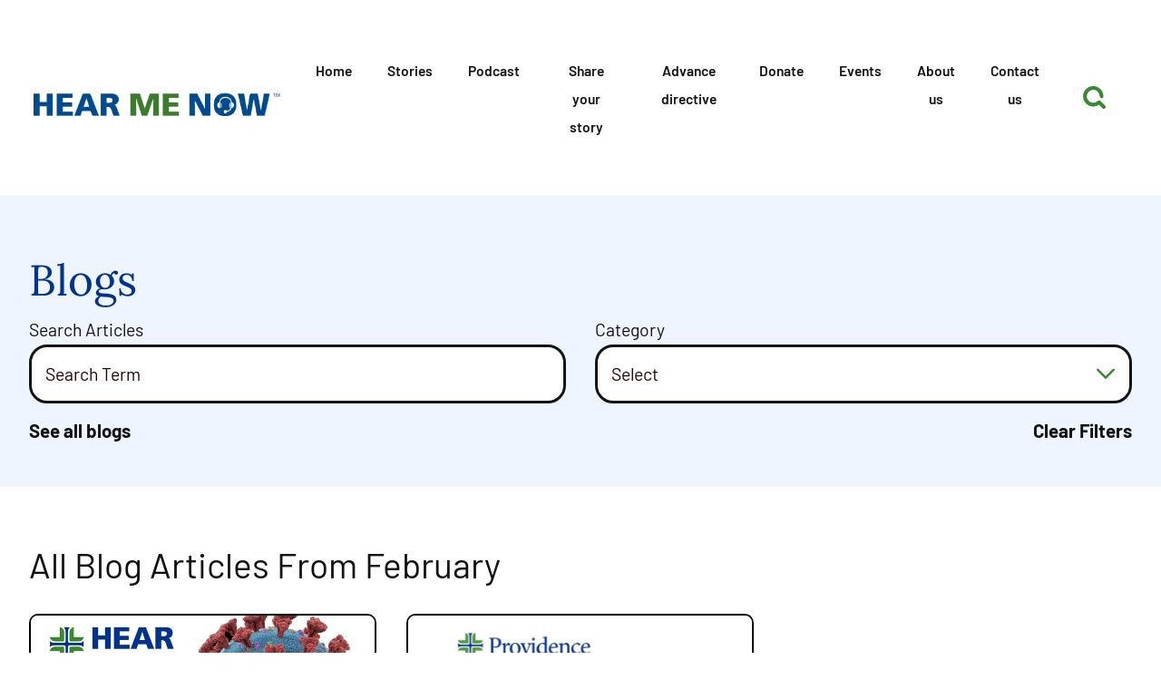

--- FILE ---
content_type: image/svg+xml; charset=utf-8
request_url: https://www.hearmenowstories.org/cms/svg/admin/b02chict1vf.36.svg
body_size: 297948
content:
<?xml version="1.0" encoding="UTF-8" standalone="no"?>
<svg xmlns="http://www.w3.org/2000/svg" viewBox="0 0 36 36">
<style>
	g path { stroke: none; }
	g.root { display: none; }
	g.root:target { display: inline; }
	g line { stroke: black; }
	g circle { stroke: black; }
	g polyline { stroke: black; }
</style>
<g class="root" id="video" data-name="Video">
	<path d="M34.933 25.764C34.64 25.918 34.32 25.995 34 25.995C33.604 25.995 33.209 25.877 32.87 25.645L27.01 22.469L27.01 26.375C27.01 28.212 25.944 29 24.344 29L2.667 29C1.067 29 0 27.95 0 26.375L0 9.625C0 8.05 0.8 7 2.667 7L24.344 7C25.944 7 27.01 8.05 27.01 9.625L27.01 13.612L32.853 10.356C33.196 10.116 33.597 9.995 34 9.995C34.316 9.995 34.633 10.07 34.924 10.221C35.585 10.565 36 11.249 36 11.995L36 23.995C36 24.737 35.589 25.418 34.933 25.764ZM24.344 9L2.667 9C2.292 9 2.117 9.072 2.085 9.097C2.066 9.122 2 9.284 2 9.625L2 26.375C2 26.78 2.106 27 2.667 27L24.344 27C24.719 27 24.896 26.926 24.928 26.9C24.946 26.875 25.01 26.714 25.01 26.375L25.01 9.625C25.01 9.22 24.904 9 24.344 9ZM34 11.995L27.01 15.89L27.01 20.206L34 23.995L34 11.995Z" />
</g>
<g class="root" id="time" data-name="Time">
	<path d="M18 36C8.059 36 0 27.941 0 18C0 8.059 8.059 0 18 0C27.941 0 36 8.059 36 18C36 27.941 27.941 36 18 36ZM18 2C9.163 2 2 9.164 2 18C2 26.837 9.163 34 18 34C26.837 34 34 26.837 34 18C34 9.164 26.837 2 18 2ZM24.358 25.714L19.324 20.68C18.923 20.878 18.478 21 18 21C16.343 21 15 19.657 15 18C15 16.696 15.837 15.597 17 15.184L17 6C17 5.448 17.448 5 18 5C18.552 5 19 5.448 19 6L19 15.184C20.163 15.597 21 16.696 21 18C21 18.478 20.878 18.923 20.68 19.324L25.714 24.358C26.088 24.732 26.088 25.34 25.714 25.714C25.339 26.088 24.732 26.088 24.358 25.714ZM18 17C17.448 17 17 17.448 17 18C17 18.552 17.448 19 18 19C18.552 19 19 18.552 19 18C19 17.448 18.552 17 18 17Z"></path>
</g>
<g class="root" id="value_recurring" data-name="Value Recurring">
	<path d="M18.074 16.602C19.695 16.978 20.807 17.307 21.41 17.588C22.287 18.002 22.935 18.528 23.353 19.165C23.771 19.802 23.981 20.534 23.981 21.364C23.981 22.187 23.751 22.962 23.292 23.69C22.832 24.417 22.173 24.983 21.313 25.388C20.613 25.717 19.824 25.876 18.981 25.938C18.982 25.955 18.991 25.97 18.991 25.988L18.991 26.987C18.991 27.539 18.543 27.987 17.992 27.987C17.44 27.987 16.992 27.539 16.992 26.987L16.992 25.988C16.992 25.958 17.007 25.932 17.009 25.903C16.247 25.808 15.565 25.641 14.98 25.382C14.058 24.974 13.336 24.361 12.811 23.542C12.287 22.723 12.01 21.797 11.983 20.763L13.864 20.594C13.953 21.367 14.161 22.002 14.487 22.497C14.812 22.993 15.318 23.394 16.003 23.7C16.688 24.006 17.459 24.159 18.316 24.159C19.077 24.159 19.749 24.043 20.33 23.811C20.913 23.579 21.347 23.261 21.632 22.856C21.916 22.452 22.058 22.011 22.058 21.533C22.058 21.047 21.921 20.624 21.647 20.261C21.373 19.9 20.92 19.596 20.289 19.35C19.886 19.188 18.991 18.936 17.607 18.595C16.222 18.254 15.253 17.933 14.697 17.63C13.977 17.244 13.442 16.764 13.089 16.19C12.736 15.618 12.559 14.976 12.559 14.265C12.559 13.486 12.775 12.756 13.207 12.077C13.639 11.399 14.269 10.884 15.098 10.532C15.684 10.284 16.332 10.155 17.01 10.082C17.007 10.052 16.992 10.026 16.992 9.995L16.992 8.996C16.992 8.444 17.44 7.996 17.992 7.996C18.543 7.996 18.991 8.444 18.991 8.996L18.991 9.995C18.991 10.033 18.974 10.065 18.97 10.102C19.635 10.186 20.265 10.319 20.819 10.559C21.673 10.928 22.328 11.471 22.788 12.188C23.247 12.905 23.494 13.718 23.528 14.624L21.616 14.772C21.513 13.795 21.165 13.057 20.572 12.557C19.98 12.058 19.104 11.808 17.946 11.808C16.739 11.808 15.861 12.035 15.309 12.489C14.757 12.942 14.481 13.489 14.481 14.129C14.481 14.684 14.677 15.141 15.068 15.5C15.452 15.859 16.453 16.226 18.074 16.602ZM35.954 22.578C33.304 32.178 23.231 37.93 13.502 35.401C6.733 33.641 1.895 28.328 0.464 22.026C0.421 21.841 0.396 21.656 0.359 21.471C0.29 21.112 0.217 20.754 0.17 20.389C0.108 19.929 0.075 19.468 0.049 19.006C0.045 18.92 0.033 18.836 0.03 18.75C-0.235 12.275 3.031 5.868 9.071 2.411C11.67 0.922 14.491 0.16 17.302 0.035C19.213-0.086 21.17 0.075 23.115 0.581C23.295 0.628 23.438 0.73 23.56 0.851C27.272 2.003 30.624 4.323 32.984 7.657L32.984 2.999C32.984 2.447 33.432 1.999 33.984 1.999C34.536 1.999 34.983 2.447 34.983 2.999L34.983 8.996C34.983 9.182 34.919 9.347 34.831 9.496C34.919 9.644 34.983 9.809 34.983 9.995C34.983 10.547 34.536 10.995 33.984 10.995L27.987 10.995C27.435 10.995 26.987 10.547 26.987 9.995C26.987 9.444 27.435 8.996 27.987 8.996L31.426 8.996C28.222 4.34 22.901 1.816 17.495 2.023C10.666 2.421 4.516 7.059 2.623 13.913C1.745 17.094 1.908 20.306 2.903 23.202C2.974 23.408 3.062 23.61 3.143 23.813C3.244 24.075 3.341 24.339 3.457 24.594C3.673 25.065 3.91 25.531 4.176 25.988C8.622 33.624 18.504 36.251 26.205 31.841C26.286 31.795 26.374 31.778 26.461 31.756C30.032 29.687 32.825 26.301 33.994 22.069C34.141 21.535 34.7 21.215 35.241 21.356C35.783 21.497 36.102 22.045 35.954 22.578Z"></path>
</g>
<g class="root" id="interests" data-name="Interests">
	<path d="M26.43 34.314L26.43 34.992C26.43 35.548 25.972 36 25.41 36L4.005 36C3.442 36 2.983 35.548 2.983 34.992L2.983 31.756C2.983 30.307 4.525 29.008 5.995 29.008L19.99 29.004C20.553 29.004 21.012 29.457 21.012 30.012C21.012 30.567 20.553 31.019 19.99 31.019L5.995 31.009C5.65 31.009 5.025 31.419 5.025 31.756L5.025 33.984L24.388 33.984L24.388 33.374C24.388 32.819 24.847 32.367 25.41 32.367C28.479 32.367 30.974 29.914 30.974 26.9L30.974 22.045C30.974 16.725 26.806 12.265 21.438 11.779C21.473 11.974 21.491 12.158 21.491 12.335C21.491 12.549 21.466 12.766 21.414 13.003C26.091 13.473 30.002 17.361 30.002 22.006L30.002 27.008C30.002 29.348 27.788 31.145 25.41 31.145C25.09 31.145 24.786 30.994 24.593 30.743L22.43 27.908L6.008 28.002C5.455 28.002 5.005 27.557 5.005 27.01C5.005 26.463 5.455 26.018 6.008 26.018L23 26.007C23.318 26.007 23.563 26.042 23.754 26.293L25.882 29.081C26.915 28.865 28.001 28.055 28.001 27.008L28.001 22.006C28.001 18.1 24.446 14.961 20.469 14.961L20.227 14.961C19.867 15.257 19.462 15.474 19.021 15.607L19.021 18.809C19.021 18.965 18.984 19.12 18.913 19.26L17.266 22.497C17.091 22.84 16.742 23.052 16.353 23.052L11.414 23.052C11.025 23.052 10.676 22.84 10.501 22.497L8.854 18.26C8.694 17.945 8.711 17.578 8.899 17.277C9.088 16.979 9.641 17.005 9.996 17.005L13.978 17.02C14.546 17.02 15.009 17.465 15.009 18.012C15.009 18.558 14.546 19.003 13.978 19.003L11.422 18.816L12.043 21.038L15.723 21.038L16.978 18.57L16.978 15.607C15.517 15.166 14.509 13.842 14.509 12.335C14.509 10.442 16.075 8.9 18 8.9C18.806 8.9 19.594 9.188 20.227 9.71L20.469 9.71C27.388 9.71 33.017 15.243 33.017 22.045L33.017 26.9C33.017 30.66 30.197 33.816 26.43 34.314ZM18 10.915C17.201 10.915 16.551 11.552 16.551 12.335C16.551 13.119 17.201 13.756 18 13.756C18.799 13.756 19.449 13.119 19.449 12.335C19.449 11.552 18.799 10.915 18 10.915ZM17.997 7.881C17.45 7.881 17.003 7.417 17.003 6.847L17.003 6.017C17.003 5.671 16.333 5.001 15.998 5.001L11.997 5.001C11.662 5.001 10.983 5.671 10.983 6.017L10.983 13.983C10.983 14.552 10.537 15.017 9.989 15.017C9.441 15.017 8.996 14.552 8.996 13.983L8.996 6.017C8.996 4.598 10.656 3.104 11.997 3.001L11.997 2.001C11.541 1.908 10.598 1.534 10.598 1.034C10.598 0.464 11.044 0 11.591 0L16.395 0C16.943 0 17.388 0.464 17.388 1.034C17.388 1.534 16.453 1.908 15.998 2.001L15.998 3.001C17.338 3.104 18.99 4.598 18.99 6.017L18.99 6.847C18.99 7.417 18.545 7.881 17.997 7.881Z" />
</g>
<g class="root" id="associations" data-name="Associations">
	<path d="M32.505 9.503C31.905 9.503 31.349 9.336 30.855 9.068L21.348 19.096C21.746 19.812 21.992 20.624 21.992 21.501C21.992 22.287 21.793 23.022 21.468 23.684L26.425 27.179C27.008 26.749 27.721 26.486 28.5 26.486C30.436 26.486 32.011 28.059 32.011 29.99C32.011 31.922 30.436 33.494 28.5 33.494C26.564 33.494 24.989 31.922 24.989 29.99C24.989 29.526 25.084 29.084 25.25 28.678L20.32 25.2C19.435 25.996 18.276 26.496 16.994 26.496C15.579 26.496 14.307 25.9 13.397 24.954L6.888 29.197C6.95 29.456 6.99 29.724 6.99 30.002C6.99 31.934 5.422 33.506 3.495 33.506C1.568 33.506 0 31.934 0 30.002C0 28.069 1.568 26.496 3.495 26.496C4.459 26.496 5.332 26.89 5.965 27.525L12.361 23.354C12.13 22.78 11.995 22.156 11.995 21.501C11.995 20.627 12.24 19.818 12.635 19.104L6.321 13.954C5.787 14.284 5.163 14.484 4.489 14.484C2.562 14.484 0.994 12.92 0.994 10.997C0.994 9.073 2.562 7.508 4.489 7.508C6.417 7.508 7.984 9.073 7.984 10.997C7.984 11.556 7.839 12.078 7.603 12.548L13.853 17.646C14.714 16.944 15.798 16.505 16.994 16.505C18.188 16.505 19.27 16.943 20.131 17.644L29.501 7.76C29.197 7.241 29.01 6.644 29.01 5.998C29.01 4.067 30.578 2.495 32.505 2.495C34.432 2.495 36 4.067 36 5.998C36 7.932 34.432 9.503 32.505 9.503ZM28.5 31.572C29.374 31.572 30.085 30.864 30.085 29.99C30.086 29.118 29.374 28.409 28.5 28.409C27.626 28.409 26.915 29.118 26.915 29.99C26.915 30.864 27.626 31.572 28.5 31.572ZM4.994 29.609C4.927 29.55 4.849 29.504 4.799 29.422C4.713 29.282 4.68 29.126 4.67 28.972C4.38 28.64 3.968 28.42 3.495 28.42C2.625 28.42 1.917 29.129 1.917 30.002C1.917 30.874 2.625 31.584 3.495 31.584C4.365 31.584 5.073 30.874 5.073 30.002C5.073 29.862 5.028 29.739 4.994 29.609ZM4.489 9.42C3.619 9.42 2.911 10.128 2.911 10.997C2.911 11.864 3.619 12.57 4.489 12.57C5.359 12.57 6.067 11.864 6.067 10.997C6.067 10.128 5.359 9.42 4.489 9.42ZM16.994 18.352C15.257 18.352 13.843 19.764 13.843 21.501C13.843 21.912 13.928 22.304 14.072 22.665C14.27 22.731 14.452 22.854 14.572 23.05C14.685 23.234 14.714 23.44 14.698 23.642C15.273 24.258 16.086 24.648 16.994 24.648C18.731 24.648 20.144 23.236 20.144 21.501C20.144 19.764 18.731 18.352 16.994 18.352ZM32.505 4.416C31.635 4.416 30.927 5.126 30.927 5.998C30.927 6.385 31.082 6.727 31.312 7.002C31.378 7.05 31.448 7.092 31.502 7.16C31.515 7.176 31.518 7.196 31.53 7.212C31.801 7.432 32.131 7.582 32.505 7.582C33.375 7.582 34.083 6.872 34.083 5.998C34.083 5.126 33.375 4.416 32.505 4.416Z" />
</g>
<g class="root" id="languages" data-name="Languages">
	<path d="M32 0L16 0C13.791 0 12 1.791 12 4L12 11L4 11C1.791 11 0 12.791 0 15L0 25C0 27.209 1.791 29 4 29L4 35L11 29L20 29C22.209 29 24 27.209 24 25L24 18L25 18L32 24L32 18C34.209 18 36 16.209 36 14L36 4C36 1.791 34.209 0 32 0ZM22 25C22 26.103 21.103 27 20 27L11 27L10.26 27L9.698 27.481L6 30.652L6 29L6 27L4 27C2.897 27 2 26.103 2 25L2 15C2 13.897 2.897 13 4 13L12 13L14 13L20 13C21.103 13 22 13.897 22 15L22 16L22 18L22 25ZM34 14C34 15.103 33.103 16 32 16L30 16L30 18L30 19.652L26.302 16.482L25.74 16L25 16L24 16L24 15C24 12.791 22.209 11 20 11L14 11L14 4C14 2.897 14.897 2 16 2L32 2C33.103 2 34 2.897 34 4L34 14Z" />
</g>
<g class="root" id="person" data-name="Person">
	<path d="M33.986 36L2.013 36C1.738 36 1.475 35.885 1.285 35.685C1.097 35.484 1 35.214 1.016 34.939C1.329 29.756 5.473 28.134 8.804 26.83C10.654 26.106 12.404 25.421 12.912 24.318C12.988 23.39 12.982 22.663 12.974 21.828L12.972 21.495C12.205 20.691 11.432 19.107 11.134 17.682C10.516 17.339 9.786 16.541 9.564 14.702C9.452 13.761 9.72 13.03 10.098 12.537C9.082 8.289 9.394 5.042 11.03 2.88C12.432 1.027 14.744 0.058 17.903 0C19.968 0 21.518 0.549 22.352 1.558C23.816 1.858 24.929 2.613 25.668 3.805C27.388 6.581 26.431 10.838 25.928 12.57C26.293 13.061 26.546 13.782 26.435 14.702C26.214 16.542 25.484 17.339 24.868 17.683C24.584 19.045 23.865 20.671 23.071 21.5L23.068 21.828C23.062 22.663 23.056 23.39 23.132 24.318C23.638 25.421 25.382 26.106 27.224 26.83C30.543 28.134 34.672 29.756 34.985 34.939C35 35.214 34.904 35.484 34.714 35.685C34.526 35.885 34.262 36 33.986 36ZM3.159 33.999L32.842 33.999C32.14 30.911 29.275 29.785 26.495 28.693C24.165 27.777 21.964 26.913 21.214 24.908C21.184 24.824 21.165 24.737 21.156 24.648C21.056 23.548 21.062 22.704 21.071 21.809L21.075 21.034C21.075 20.661 21.282 20.319 21.612 20.147C21.904 19.92 22.822 18.32 22.982 16.834C23.032 16.356 23.416 15.982 23.896 15.943C23.968 15.921 24.315 15.596 24.45 14.462C24.519 13.899 24.27 13.705 24.269 13.702C23.868 13.461 23.699 12.979 23.846 12.535C24.482 10.635 25.223 6.881 23.97 4.86C23.48 4.071 22.718 3.614 21.638 3.465C21.332 3.422 21.062 3.24 20.908 2.97C20.566 2.373 19.422 2.001 17.921 2.001C15.424 2.047 13.636 2.749 12.624 4.088C11.322 5.807 11.167 8.75 12.173 12.6C12.284 13.028 12.102 13.48 11.722 13.709C11.722 13.709 11.722 13.709 11.722 13.709C11.724 13.709 11.482 13.906 11.548 14.462C11.686 15.595 12.032 15.92 12.118 15.946C12.596 15.984 12.966 16.356 13.018 16.834C13.168 18.252 14.11 19.905 14.464 20.166C14.795 20.339 14.968 20.66 14.968 21.034L14.972 21.809C14.981 22.704 14.988 23.548 14.888 24.648C14.88 24.737 14.86 24.824 14.828 24.908C14.08 26.914 11.87 27.778 9.532 28.694C6.741 29.786 3.863 30.912 3.159 33.999Z" />
</g>
<g class="root" id="desktop" data-name="Desktop">
	<path d="M34.532 27.989L22.998 27.989C22.998 27.993 23 27.996 23 28L23.8 32L26 32C26.552 32 27 32.448 27 33C27 33.552 26.552 34 26 34L10 34C9.448 34 9 33.552 9 33C9 32.448 9.448 32 10 32L12.2 32L13 28C13 27.996 13.002 27.993 13.002 27.989L1.471 27.989C0.658 27.989 0 27.32 0 26.491L0 3.5C0 2.671 0.658 2 1.471 2L34.532 2C35.346 2 36 2.671 36 3.5L36 26.491C36 27.32 35.346 27.989 34.532 27.989ZM14.2 32L21.8 32L21 28C21 27.996 21.002 27.993 21.002 27.989L14.998 27.989C14.998 27.993 15 27.996 15 28L14.2 32ZM34.002 4.014L1.999 4.014L1.999 21L34.002 21L34.002 4.014ZM34.002 22L1.999 22L1.999 25.993L34.002 25.993L34.002 22ZM18.008 22.994C18.558 22.994 19.008 23.442 19.008 23.999C19.008 24.556 18.558 25.004 18.008 25.004C17.455 25.004 17.008 24.556 17.008 23.999C17.008 23.442 17.455 22.994 18.008 22.994Z" />
</g>
<g class="root" id="mobile" data-name="Mobile">
	<path d="M25 36L11 36C9.343 36 8 34.657 8 33L8 3C8 1.343 9.343 0 11 0L25 0C26.657 0 28 1.343 28 3L28 33C28 34.657 26.657 36 25 36ZM26 3C26 2.448 25.552 2 25 2L11 2C10.448 2 10 2.448 10 3L10 4L26 4L26 3ZM26 5L10 5L10 29L26 29L26 5ZM26 30L10 30L10 33C10 33.552 10.448 34 11 34L25 34C25.552 34 26 33.552 26 33L26 30ZM18 33C17.448 33 17 32.552 17 32C17 31.448 17.448 31 18 31C18.552 31 19 31.448 19 32C19 32.552 18.552 33 18 33Z" />
</g>
<g class="root" id="tablet" data-name="Tablet">
	<path d="M33 32L3 32C1.343 32 0 30.657 0 29L0 7C0 5.343 1.343 4 3 4L33 4C34.657 4 36 5.343 36 7L36 29C36 30.657 34.657 32 33 32ZM34 7C34 6.448 33.552 6 33 6L3 6C2.448 6 2 6.448 2 7L2 29C2 29.552 2.448 30 3 30L29 30L29 6L30 6L30 30L33 30C33.552 30 34 29.552 34 29L34 7ZM32 19C31.448 19 31 18.552 31 18C31 17.448 31.448 17 32 17C32.552 17 33 17.448 33 18C33 18.552 32.552 19 32 19Z" />
</g>
<g class="root" id="share" data-name="Share">
	<path d="M23.009 6.265L33.828 17.987L23.009 29.733L23.009 24.893L23.009 22.85L20.975 22.885C10.392 23.066 5.572 26.287 2.983 28.017C2.712 28.199 2.468 28.362 2.266 28.487C3.96 22.591 9.498 13.713 21.104 13.16L23.009 13.07L23.009 11.154L23.009 6.265M22.509 3.467C22.308 3.467 22.105 3.509 21.914 3.593C21.364 3.836 21.01 4.387 21.01 4.997L21.01 11.154C8.123 11.769 1.662 21.812 0.036 29.137C-0.09 29.712 0.116 30.309 0.57 30.673C0.84 30.892 1.17 31.004 1.502 31.004C1.726 31.004 1.952 30.953 2.16 30.847C2.443 30.706 2.757 30.526 3.121 30.313C5.208 29.1 9.461 25.092 21.01 24.893L21.01 31.003C21.01 31.612 21.366 32.165 21.915 32.406C22.105 32.491 22.309 32.533 22.509 32.533C22.885 32.533 23.254 32.389 23.538 32.118L35.527 19.101C35.829 18.811 36 18.408 36 17.985C36 17.563 35.829 17.16 35.525 16.872L23.536 3.881C23.253 3.609 22.883 3.467 22.509 3.467L22.509 3.467Z" />
</g>
<g class="root" id="categorized" data-name="Categorized">
	<path d="M28 36C25.047 36 22.469 34.387 21.083 32C20.724 31.381 20.448 30.71 20.264 30C20.098 29.36 20.001 28.692 20.001 28C20.001 26.919 20.219 25.89 20.609 24.949C20.867 24.325 21.207 23.744 21.608 23.211C23.068 21.266 25.386 20 28 20C32.411 20 36 23.589 36 28C36 32.411 32.411 36 28 36ZM32.683 25.284C32.284 24.886 31.636 24.886 31.237 25.284L26.968 29.534L25.731 28.307C25.332 27.909 24.684 27.909 24.285 28.307C23.886 28.704 23.886 29.349 24.285 29.746L26.237 31.685C26.636 32.083 27.284 32.083 27.683 31.685C27.683 31.685 27.683 31.685 27.683 31.685C27.698 31.672 27.717 31.667 27.731 31.653L32.683 26.724C33.082 26.326 33.082 25.681 32.683 25.284ZM22.443 13.068C22.248 14.704 21.604 15.412 21.06 15.718C20.809 16.929 20.175 18.374 19.475 19.111L19.473 19.403C19.467 20.145 19.461 20.792 19.529 21.616C19.615 21.805 19.753 21.978 19.913 22.142C19.514 22.691 19.169 23.28 18.887 23.905C18.391 23.501 17.977 23.031 17.711 22.447C17.615 22.236 17.557 22.011 17.538 21.781C17.463 20.873 17.469 20.161 17.475 19.407L17.477 19.099C17.48 18.59 17.677 18.101 18.028 17.732C18.382 17.358 18.899 16.298 19.103 15.313C19.22 14.746 19.577 14.258 20.081 13.975C20.147 13.93 20.365 13.62 20.459 12.831C20.494 12.541 20.421 12.406 20.388 12.361C20.019 11.86 19.904 11.217 20.076 10.619C20.661 8.587 20.965 5.895 20.065 4.431C19.704 3.844 19.186 3.499 18.437 3.344C17.989 3.251 17.586 3.008 17.296 2.654C17.038 2.34 16.281 2.003 14.932 2C12.803 2.043 11.293 2.636 10.448 3.762C9.117 5.533 9.454 8.503 9.971 10.682C10.11 11.265 9.98 11.881 9.616 12.357C9.582 12.402 9.507 12.538 9.542 12.833C9.636 13.617 9.853 13.928 9.922 13.975C10.426 14.258 10.78 14.744 10.898 15.31C11.102 16.293 11.636 17.331 12.014 17.73C12.364 18.098 12.56 18.587 12.563 19.095L12.564 19.391C12.571 20.165 12.576 20.875 12.502 21.781C12.483 22.012 12.424 22.237 12.328 22.448C11.545 24.161 9.551 24.948 7.623 25.709C4.804 26.82 2.813 27.774 2.197 30L18.202 30C18.344 30.696 18.563 31.364 18.842 32L0.894 32C0.652 32 0.419 31.898 0.252 31.721C0.086 31.541 0 31.302 0.015 31.057C0.291 26.45 3.947 25.008 6.887 23.849C8.518 23.205 10.063 22.597 10.51 21.616C10.578 20.792 10.572 20.145 10.566 19.403L10.565 19.106C9.887 18.392 9.205 16.984 8.942 15.718C8.398 15.412 7.754 14.704 7.557 13.068C7.458 12.232 7.694 11.582 8.027 11.145C7.131 7.368 7.408 4.482 8.851 2.56C10.088 0.913 12.128 0.052 14.914 0C16.736 0 18.104 0.488 18.84 1.385C20.132 1.652 21.115 2.323 21.767 3.383C23.285 5.849 22.439 9.634 21.996 11.173C22.317 11.61 22.541 12.251 22.443 13.068Z" />
</g>
<g class="root" id="uncategorized" data-name="Uncategorized">
	<path d="M28 36C25.047 36 22.469 34.387 21.083 32C20.724 31.381 20.448 30.71 20.264 30C20.098 29.36 20.001 28.692 20.001 28C20.001 26.919 20.219 25.89 20.609 24.949C20.867 24.325 21.207 23.744 21.608 23.211C23.068 21.266 25.386 20 28 20C32.411 20 36 23.589 36 28C36 32.411 32.411 36 28 36ZM27.013 32C27.015 32.551 27.456 32.998 28 32.998C28.545 32.998 28.986 32.551 28.988 32C28.988 31.999 28.989 31.998 28.989 31.996C28.989 31.443 28.546 30.994 28 30.994C27.454 30.994 27.012 31.443 27.012 31.996C27.012 31.998 27.013 31.999 27.013 32ZM28 23.004C27.381 23.004 26.805 23.193 26.328 23.516C25.874 23.823 25.515 24.256 25.285 24.76C25.273 24.786 25.255 24.809 25.243 24.836C25.168 25.015 25.109 25.204 25.069 25.399C25.029 25.594 25.008 25.797 25.008 26.004C25.008 26.556 25.455 27.004 26.006 27.004C26.557 27.004 27.003 26.556 27.003 26.004C27.003 25.922 27.031 25.849 27.049 25.773C27.156 25.336 27.531 25.004 28 25.004C28.551 25.004 28.998 25.451 28.998 26.004C28.998 26.158 28.581 26.535 28.331 26.76C28.307 26.782 28.282 26.805 28.257 26.828C27.78 27.259 27.242 27.78 27.067 28.513C27.03 28.668 27.003 28.829 27.003 29.004C27.003 29.482 27.343 29.862 27.79 29.961C27.86 29.977 27.926 30.004 28 30.004C28.551 30.004 28.998 29.557 28.998 29.004C28.998 28.901 29.183 28.702 29.379 28.513C29.479 28.417 29.58 28.324 29.664 28.248C30.256 27.715 30.993 27.051 30.993 26.004C30.993 24.346 29.653 23.004 28 23.004ZM22.443 13.068C22.248 14.704 21.604 15.412 21.06 15.718C20.809 16.929 20.175 18.374 19.475 19.111L19.473 19.403C19.467 20.145 19.461 20.792 19.529 21.616C19.615 21.805 19.753 21.978 19.913 22.142C19.515 22.691 19.169 23.28 18.887 23.905C18.391 23.501 17.977 23.031 17.711 22.447C17.615 22.236 17.557 22.011 17.538 21.781C17.463 20.873 17.469 20.161 17.475 19.407L17.477 19.099C17.48 18.59 17.677 18.101 18.028 17.732C18.382 17.358 18.899 16.298 19.103 15.313C19.22 14.746 19.577 14.258 20.081 13.975C20.147 13.93 20.365 13.62 20.459 12.831C20.494 12.541 20.421 12.406 20.388 12.361C20.019 11.86 19.904 11.217 20.076 10.619C20.661 8.587 20.965 5.895 20.065 4.431C19.704 3.844 19.187 3.499 18.437 3.344C17.989 3.251 17.586 3.008 17.296 2.654C17.038 2.34 16.281 2.003 14.933 2C12.802 2.043 11.293 2.636 10.448 3.762C9.117 5.533 9.454 8.503 9.972 10.682C10.11 11.265 9.98 11.881 9.616 12.357C9.582 12.402 9.507 12.538 9.541 12.833C9.636 13.617 9.853 13.928 9.922 13.975C10.426 14.258 10.78 14.744 10.898 15.31C11.102 16.293 11.636 17.331 12.014 17.73C12.364 18.098 12.56 18.587 12.563 19.095L12.565 19.391C12.571 20.165 12.576 20.875 12.502 21.781C12.483 22.012 12.424 22.237 12.328 22.448C11.545 24.161 9.551 24.948 7.623 25.709C4.804 26.82 2.813 27.774 2.197 30L18.202 30C18.344 30.696 18.563 31.364 18.842 32L0.894 32C0.652 32 0.419 31.898 0.252 31.721C0.086 31.541 0 31.302 0.015 31.057C0.291 26.45 3.947 25.008 6.887 23.849C8.518 23.205 10.063 22.597 10.51 21.616C10.578 20.792 10.572 20.145 10.566 19.403L10.565 19.106C9.887 18.392 9.205 16.984 8.942 15.718C8.398 15.412 7.754 14.704 7.557 13.068C7.458 12.232 7.694 11.582 8.028 11.145C7.131 7.368 7.408 4.482 8.851 2.56C10.088 0.913 12.128 0.052 14.914 0C16.736 0 18.104 0.488 18.84 1.385C20.133 1.652 21.115 2.323 21.767 3.383C23.284 5.849 22.439 9.634 21.996 11.173C22.318 11.61 22.54 12.251 22.443 13.068Z" />
</g>
<g class="root" id="email_sent" data-name="Email Sent">
	<path d="M35.9 18.401C35.849 18.527 35.774 18.645 35.672 18.747L31.992 22.432L31.728 22.696C31.326 23.099 30.673 23.099 30.271 22.696C30.082 22.506 29.989 22.261 29.978 22.013C29.976 21.98 29.976 21.95 29.978 21.919C29.989 21.671 30.082 21.425 30.271 21.236L31.992 19.512L32.487 19.016L31.992 19.016L29.978 19.016L25.065 19.016C24.482 19.016 24.009 18.568 24.009 18.015C24.009 17.463 24.482 17.014 25.065 17.014L29.978 17.014L31.992 17.014L32.568 17.014L31.992 16.438L30.303 14.746C29.9 14.343 29.9 13.69 30.303 13.286C30.705 12.883 31.358 12.883 31.76 13.286L31.992 13.518L35.704 17.235C36.021 17.552 36.079 18.019 35.9 18.401ZM31.903 10.387C31.75 10.745 31.406 11 30.992 11C30.433 11 29.979 10.546 29.978 9.985C29.978 9.985 29.977 9.984 29.977 9.983C29.977 9.982 29.978 9.981 29.978 9.981L29.978 8.812L18.362 20.093C17.752 20.673 16.888 21.003 15.987 21.003C15.083 21.003 14.213 20.671 13.6 20.089L1.997 8.802L1.997 27.278L10.116 19.139C10.321 18.934 10.654 18.934 10.86 19.139C11.065 19.346 11.065 19.679 10.86 19.885L2.742 28.022L29.249 28.022L21.132 19.885C20.927 19.679 20.927 19.346 21.132 19.139C21.336 18.934 21.669 18.934 21.875 19.139L29.978 27.262L29.978 26.019C29.978 26.019 29.977 26.018 29.977 26.017C29.977 26.016 29.978 26.015 29.978 26.015C29.979 25.455 30.433 25.001 30.992 25.001C31.406 25.001 31.75 25.255 31.903 25.613C31.917 25.645 31.919 25.68 31.931 25.713C31.955 25.789 31.986 25.862 31.992 25.944L31.992 26.017L31.992 26.09L31.992 28.021C31.992 29.128 31.097 30.025 29.991 30.025L1.999 30.025C0.895 30.025 0 29.128 0 28.021L0 7.979C0 6.872 0.895 5.975 1.999 5.975L29.991 5.975C31.097 5.975 31.992 6.872 31.992 7.979L31.992 9.91L31.992 9.983L31.992 10.057C31.986 10.139 31.955 10.212 31.931 10.287C31.919 10.32 31.917 10.355 31.903 10.387ZM2.853 7.987L14.386 19.208C15.181 19.96 16.782 19.968 17.577 19.212L29.132 7.987L2.853 7.987Z" />
</g>
<g class="root" id="unsubscribe" data-name="Unsubscribe">
	<path d="M32.458 27.005L35.698 30.245C36.101 30.646 36.101 31.298 35.698 31.7C35.504 31.895 35.245 32.002 34.969 32.002C34.695 32.002 34.436 31.895 34.242 31.7L31.001 28.462L27.761 31.7C27.566 31.896 27.307 32.003 27.031 32.003C26.756 32.003 26.497 31.896 26.302 31.7C25.898 31.297 25.898 30.643 26.302 30.241L28.544 27.998L29.54 27.002L28.579 26.041L26.331 23.793C26.065 23.527 25.992 23.154 26.078 22.814C26.123 22.64 26.195 22.473 26.331 22.337C26.463 22.205 26.63 22.131 26.806 22.086C26.89 22.064 26.971 22.036 27.058 22.036C27.333 22.036 27.593 22.143 27.787 22.337L30.021 24.57L30.997 25.546L31.993 24.551L34.237 22.309C34.432 22.113 34.691 22.007 34.967 22.007C35.243 22.007 35.502 22.113 35.697 22.309C36.101 22.711 36.101 23.366 35.697 23.768L32.458 27.005ZM21.145 17.89C20.94 17.684 20.94 17.351 21.145 17.146C21.351 16.94 21.683 16.94 21.889 17.146L25.219 20.477C25.075 20.579 24.936 20.689 24.809 20.817C24.683 20.941 24.576 21.08 24.475 21.221L21.145 17.89ZM29.996 20.681L29.996 6.83L18.374 18.098C17.764 18.677 16.899 19.006 15.998 19.006C15.093 19.006 14.221 18.674 13.609 18.094L1.999 6.82L1.999 25.272L10.122 17.146C10.328 16.94 10.661 16.94 10.866 17.146C11.072 17.351 11.072 17.684 10.866 17.89L2.744 26.015L24.695 26.015L25.677 26.998L24.66 28.016L2.001 28.016C0.896 28.016 0 27.12 0 26.014L0 5.999C0 4.893 0.896 3.998 2.001 3.998L30.01 3.998C31.116 3.998 32.011 4.893 32.011 5.999L32.011 20.662L30.994 21.679L29.996 20.681ZM2.856 6.007L14.395 17.214C15.19 17.965 16.792 17.973 17.588 17.217L29.149 6.007L2.856 6.007Z" />
</g>
<g class="root" id="email_opened" data-name="Email Opened">
	<path d="M33.436 12.61L33.439 12.61L33.427 12.599L33.368 12.546L20.567 0.898C19.911 0.327 18.978 0 18.009 0C17.043 0 16.117 0.324 15.463 0.894L2.712 12.48L2.551 12.626L2.518 12.656L2.526 12.656C2.202 13.011 2 13.479 2 13.998L2 34C2 35.105 2.895 36 4 36L32 36C33.105 36 34 35.105 34 34L34 13.998C34 13.458 33.784 12.97 33.436 12.61ZM6.156 11.998L16.307 2.58C17.15 1.811 18.848 1.819 19.69 2.584L29.843 11.998L30.508 12.615L30.921 12.998L31.477 13.513L30.983 13.998L20 25C19.605 25.375 18.796 25.998 18 26C17.194 26.002 16.4 25.378 16 25L5 13.998L4.519 13.517L5.078 12.998L5.451 12.652L6.156 11.998ZM31.986 33.243L23.881 25.136C23.675 24.931 23.343 24.931 23.137 25.136C22.932 25.342 22.932 25.674 23.137 25.88L31.257 34.001L4.743 34.001L12.863 25.88C13.068 25.674 13.068 25.342 12.863 25.136C12.657 24.931 12.324 24.931 12.119 25.136L3.998 33.259L3.998 14.819L15.604 26.084C16.217 26.664 17.087 26.996 17.992 26.996C18.893 26.996 19.757 26.666 20.368 26.088L31.986 14.829L31.986 33.243Z" />
</g>
<g class="root" id="bounce" data-name="Bounce">
	<path d="M35.903 10.416C35.852 10.541 35.777 10.658 35.676 10.759L35.089 11.344L31.995 14.425L31.733 14.687C31.33 15.088 30.678 15.088 30.276 14.687C30.087 14.499 29.994 14.254 29.983 14.008C29.981 13.977 29.981 13.946 29.983 13.914C29.994 13.667 30.087 13.423 30.276 13.236L31.995 11.521L32.461 11.058C32.165 11.045 31.873 11.014 31.574 11.014C20.965 11.014 12.34 19.43 12.055 29.915C12.056 29.928 12.062 29.938 12.062 29.951C12.062 29.991 12.044 30.025 12.039 30.063C11.981 30.571 11.562 30.973 11.036 30.973C10.539 30.973 10.144 30.614 10.049 30.149C10.045 30.13 10.04 30.112 10.037 30.093C10.031 30.033 10.023 29.973 10.016 29.913C9.5 25.454 5.703 21.989 1.085 21.978C1.078 21.978 1.071 21.977 1.064 21.977C1.031 21.977 1 21.982 0.968 21.982C0.431 21.955 0 21.521 0 20.981C0 20.703 0.119 20.462 0.302 20.284C0.304 20.282 0.307 20.281 0.308 20.279C0.391 20.198 0.488 20.135 0.594 20.084C0.633 20.067 0.677 20.06 0.718 20.047C0.78 20.028 0.838 19.999 0.904 19.992C0.936 19.991 0.968 19.987 1 19.987C1.006 19.987 1.011 19.984 1.016 19.984C1.02 19.984 1.022 19.985 1.026 19.986C1.038 19.985 1.051 19.984 1.064 19.984C1.076 19.984 1.087 19.985 1.098 19.985C5.182 19.998 8.736 22.223 10.63 25.517C12.872 16.064 21.386 9.02 31.574 9.02C31.908 9.02 32.233 9.055 32.563 9.07L32.564 9.029L31.995 8.462L30.308 6.78C29.905 6.379 29.905 5.729 30.308 5.329C30.711 4.927 31.363 4.927 31.765 5.329L31.995 5.558L35.708 9.256C35.765 9.312 35.805 9.379 35.845 9.444C36.028 9.741 36.05 10.104 35.903 10.416Z" />
</g>
<g class="root" id="clicks" data-name="Clicks">
	<path d="M34.516 24.076C34.439 24.144 34.35 24.203 34.25 24.249L28.081 26.175C28.081 26.175 30.554 29.171 31.762 30.672C32.784 31.942 32.451 33.759 31.075 34.585C30.699 34.81 30.286 34.919 29.873 34.919C29.161 34.919 28.452 34.595 27.941 33.977C26.715 32.496 24.276 29.516 24.276 29.516L21.435 35.5C21.374 35.594 21.304 35.675 21.227 35.743C21.033 35.913 20.795 36 20.537 36C20.279 36 20.003 35.912 19.737 35.74C19.359 35.491 19.095 35.126 18.972 34.681L13.667 15.187C13.445 14.381 13.605 13.59 14.082 13.079C14.385 12.863 14.75 12.753 15.136 12.753C15.47 12.753 15.819 12.834 16.158 12.999L33.873 21.601C34.276 21.798 34.582 22.127 34.756 22.554C34.997 23.15 34.905 23.735 34.516 24.076ZM15.705 15.024L20.524 32.729L22.463 28.644L23.822 25.782L25.827 28.23C25.827 28.231 28.262 31.205 29.485 32.684C29.597 32.82 29.738 32.897 29.873 32.897C29.934 32.897 29.991 32.881 30.047 32.848C30.251 32.725 30.319 32.558 30.34 32.439C30.362 32.318 30.354 32.135 30.2 31.944C29.014 30.471 26.56 27.498 26.535 27.468L24.614 25.14L27.485 24.244L31.874 22.874L15.705 15.024ZM27.31 11.435C26.888 11.565 26.459 11.69 25.981 11.83L24.773 12.188C24.34 12.317 23.893 12.45 23.446 12.573C22.814 12.753 22.222 12.469 22.054 11.891C21.977 11.622 22.002 11.344 22.127 11.107C22.273 10.827 22.551 10.612 22.911 10.503C24.079 10.148 25.343 9.775 26.772 9.363C26.922 9.32 27.067 9.298 27.204 9.298C27.693 9.298 28.048 9.579 28.177 10.068C28.345 10.704 28.021 11.216 27.31 11.435ZM19.722 6.779C19.649 6.909 19.511 7.009 19.352 7.124C19.306 7.158 19.261 7.192 19.197 7.245C18.761 7.314 18.414 7.199 18.137 6.878C17.844 6.538 17.784 6.133 17.975 5.767C18.813 4.152 19.522 2.837 20.204 1.629C20.361 1.353 20.652 1.187 20.985 1.187C21.163 1.187 21.34 1.235 21.497 1.325C22.01 1.622 22.186 2.182 21.925 2.688C21.286 3.928 20.564 5.266 19.722 6.779ZM12.566 6.395C11.994 6.566 11.477 6.25 11.298 5.615C10.901 4.197 10.512 2.783 10.143 1.415C10.055 1.09 10.087 0.768 10.232 0.505C10.363 0.271 10.576 0.104 10.83 0.035C10.917 0.012 11.004 0 11.088 0C11.537 0 11.922 0.322 12.068 0.819C12.212 1.31 12.347 1.81 12.479 2.295L12.849 3.638C12.98 4.107 13.114 4.588 13.237 5.066C13.4 5.702 13.137 6.223 12.566 6.395ZM11.215 21.229C11.506 21.57 11.557 21.964 11.361 22.341C10.58 23.843 9.86 25.182 9.163 26.433C8.919 26.872 8.279 27.028 7.834 26.769C7.378 26.502 7.179 25.88 7.408 25.435C8.024 24.235 8.71 22.959 9.632 21.299C9.706 21.166 9.856 21.069 9.967 20.995L10.018 20.958C10.551 20.779 10.899 20.86 11.215 21.229ZM7.329 10.766C7.252 10.747 7.169 10.73 7.062 10.708C6.861 10.668 6.654 10.628 6.48 10.532C5.301 9.881 4.118 9.192 2.921 8.492L2.879 8.468C2.583 8.295 2.377 8.034 2.3 7.732C2.23 7.466 2.268 7.186 2.405 6.942C2.692 6.437 3.3 6.295 3.852 6.61C5.03 7.282 6.27 7.996 7.538 8.733C7.961 8.98 8.142 9.341 8.074 9.805C8.011 10.245 7.773 10.551 7.329 10.766ZM6.307 15.466C6.792 15.466 7.147 15.737 7.283 16.21C7.46 16.827 7.125 17.371 6.431 17.595C6.225 17.66 6.018 17.72 5.753 17.797L3.73 18.394C3.363 18.503 2.987 18.614 2.615 18.72C1.889 18.927 1.321 18.657 1.154 18.027C0.987 17.388 1.316 16.878 2.035 16.661C3.41 16.249 4.659 15.879 5.852 15.536C6.012 15.489 6.165 15.466 6.307 15.466Z" />
</g>
<g class="root" id="accounts" data-name="Accounts">
	<path d="M34 6.993L2 6.993C0.895 6.993 0 7.888 0 8.993L0 33C0 34.104 0.895 35 2 35L34 35C35.105 35 36 34.104 36 33L36 8.993C36 7.888 35.105 6.993 34 6.993ZM1.998 8.98L34.002 8.98L34.002 12.995L1.998 12.995L1.998 8.98ZM34.002 33.013L1.998 33.013L1.998 13.994L1.999 13.995L33.988 13.995L34.002 13.981L34.002 33.013ZM15.997 28.684C16.002 28.768 15.97 28.85 15.91 28.912C15.848 28.973 15.763 29.008 15.674 29.008L5.328 29.008C5.239 29.008 5.154 28.973 5.093 28.912C5.032 28.85 5 28.768 5.006 28.684C5.107 27.096 6.448 26.6 7.526 26.201C8.124 25.979 8.69 25.769 8.855 25.432C8.88 25.147 8.877 24.925 8.875 24.669L8.875 24.567C8.626 24.321 8.376 23.836 8.279 23.4C8.08 23.294 7.844 23.051 7.772 22.488C7.736 22.2 7.822 21.976 7.944 21.825C7.615 20.524 7.717 19.53 8.246 18.868C8.7 18.301 9.448 18.004 10.47 17.987C11.138 17.987 11.639 18.155 11.909 18.463C12.383 18.555 12.743 18.786 12.983 19.152C13.539 20.001 13.229 21.305 13.066 21.835C13.185 21.985 13.266 22.206 13.231 22.488C13.159 23.051 12.923 23.294 12.723 23.4C12.631 23.817 12.399 24.315 12.142 24.569L12.141 24.669C12.139 24.925 12.137 25.147 12.162 25.432C12.326 25.769 12.89 25.979 13.486 26.201C14.56 26.6 15.896 27.096 15.997 28.684ZM29.974 18.985L29.974 19.003C29.974 19.555 29.526 20.003 28.974 20.003L19.984 20.003C19.431 20.003 18.984 19.555 18.984 19.003L18.984 18.985C18.984 18.432 19.431 17.984 19.984 17.984L28.974 17.984C29.526 17.984 29.974 18.432 29.974 18.985ZM29.974 22.487C29.974 22.761 29.752 22.984 29.477 22.984L19.48 22.984C19.206 22.984 18.984 22.761 18.984 22.487C18.984 22.212 19.206 21.99 19.48 21.99L29.477 21.99C29.752 21.99 29.974 22.212 29.974 22.487ZM29.974 24.505C29.974 24.78 29.752 25.002 29.477 25.002L19.48 25.002C19.206 25.002 18.984 24.78 18.984 24.505C18.984 24.231 19.206 24.008 19.48 24.008L29.477 24.008C29.752 24.008 29.974 24.231 29.974 24.505ZM29.974 26.492C29.974 26.767 29.752 26.989 29.477 26.989L19.48 26.989C19.206 26.989 18.984 26.767 18.984 26.492C18.984 26.218 19.206 25.996 19.48 25.996L29.477 25.996C29.752 25.996 29.974 26.218 29.974 26.492ZM29.974 28.51C29.974 28.785 29.752 29.007 29.477 29.007L19.48 29.007C19.206 29.007 18.984 28.785 18.984 28.51C18.984 28.236 19.206 28.014 19.48 28.014L29.477 28.014C29.752 28.014 29.974 28.236 29.974 28.51ZM2 4.5C2 4.224 2.224 4 2.5 4L33.5 4C33.776 4 34 4.224 34 4.5C34 4.776 33.776 5 33.5 5L2.5 5C2.224 5 2 4.776 2 4.5ZM4 1.5C4 1.224 4.224 1 4.5 1L31.5 1C31.776 1 32 1.224 32 1.5C32 1.776 31.776 2 31.5 2L4.5 2C4.224 2 4 1.776 4 1.5Z" />
</g>
<g class="root" id="pharmacy" data-name="Pharmacy">
	<path d="M33.516 18.808L26.525 11.814L26.688 11.65C27.078 11.26 27.078 10.627 26.688 10.237L19.218 2.766C17.436 0.982 15.064 0 12.537 0C12.528 0 12.519 0 12.51 0C9.976 0.007 7.59 1.001 5.793 2.798C2.082 6.511 2.067 12.536 5.761 16.23L6.258 16.728C2.589 18.207-0.004 21.798-0.004 26C-0.004 31.522 4.469 36 9.987 36C14.668 36 18.585 32.773 19.669 28.425L21.786 30.542C23.423 32.18 25.571 32.999 27.713 32.999C29.834 32.999 31.951 32.195 33.56 30.586C36.794 27.35 36.775 22.067 33.516 18.808ZM7.173 14.818C4.258 11.902 4.273 7.145 7.206 4.211C8.626 2.79 10.512 2.004 12.516 1.998C12.523 1.998 12.529 1.998 12.537 1.998C14.53 1.998 16.401 2.772 17.807 4.179L24.432 10.807L16.664 18.581C14.894 16.984 12.559 16.001 9.987 16.001C9.474 16.001 8.974 16.052 8.481 16.126L7.173 14.818ZM9.987 33.999C5.573 33.999 1.994 30.418 1.994 26C1.994 23.724 2.948 21.674 4.473 20.217L15.765 31.518C14.309 33.044 12.262 33.999 9.987 33.999ZM16.407 30.751L5.24 19.574C6.011 19.003 6.885 18.568 7.833 18.302C8.519 18.11 9.24 18 9.987 18C10.118 18 10.245 18.013 10.374 18.019C12.745 18.133 14.843 19.273 16.232 21.013C16.442 21.277 16.633 21.557 16.809 21.846C17.125 22.365 17.388 22.92 17.58 23.509C17.837 24.293 17.981 25.129 17.981 26C17.981 26.236 17.965 26.468 17.945 26.699C17.814 28.211 17.261 29.598 16.407 30.751ZM32.148 29.173C29.693 31.629 25.678 31.61 23.198 29.129L19.973 25.903C19.954 23.862 19.327 21.967 18.26 20.394C18.071 20.115 17.868 19.848 17.653 19.591C17.564 19.484 17.463 19.388 17.37 19.285L24.295 12.354C24.332 12.41 24.357 12.472 24.406 12.521L24.562 12.677L25.267 13.382L32.104 20.221C34.583 22.701 34.603 26.717 32.148 29.173Z" />
</g>
<g class="root" id="dining" data-name="Dining">
	<path d="M33.241 8.455L34.716 6.979C35.107 6.588 35.101 5.947 34.701 5.547C34.301 5.147 33.66 5.14 33.269 5.532L32.044 6.756L30.616 8.184L27.465 11.335C27.322 11.478 27.161 11.587 26.991 11.676C26.652 11.854 26.275 11.917 25.9 11.885C25.848 11.818 25.801 11.747 25.748 11.681L26.459 10.97L29.994 7.435L31.408 6.021L32.583 4.846C32.974 4.455 32.968 3.814 32.568 3.414C32.168 3.014 31.527 3.008 31.136 3.399L29.96 4.574L28.546 5.989L25.01 9.524L24.298 10.237C24.233 10.184 24.163 10.138 24.097 10.087C24.064 9.712 24.127 9.334 24.305 8.994C24.394 8.823 24.503 8.66 24.647 8.517L27.795 5.368L29.223 3.941L30.45 2.713C30.841 2.322 30.835 1.681 30.435 1.281C30.035 0.881 29.394 0.875 29.003 1.266L27.523 2.746C24.758 1.016 21.501 0 18 0C8.059 0 0 8.059 0 18C0 21.87 1.232 25.445 3.31 28.379L2.873 28.816C1.692 29.997 1.692 31.914 2.873 33.095C4.055 34.277 5.971 34.277 7.153 33.095L7.585 32.663C10.526 34.757 14.115 36 18 36C27.941 36 36 27.941 36 18C36 14.489 34.979 11.224 33.241 8.455ZM27.069 13.808C27.661 15.084 28 16.501 28 18C28 23.523 23.523 28 18 28C16.333 28 14.765 27.586 13.383 26.865L17.139 23.109C18.063 22.186 18.253 20.817 17.732 19.697L24.063 13.366C24.984 13.906 26.067 14.05 27.069 13.808ZM22.616 11.918L16.289 18.245C15.166 17.714 13.788 17.901 12.859 18.83L9.114 22.574C8.407 21.203 8 19.65 8 18C8 12.477 12.477 8 18 8C19.491 8 20.901 8.335 22.173 8.921C21.933 9.921 22.077 11 22.616 11.918ZM2 18C2 9.163 9.163 2 18 2C20.947 2 23.698 2.811 26.069 4.2L23.199 7.069C22.923 7.346 22.708 7.658 22.532 7.985C21.149 7.358 19.618 7 18 7C11.925 7 7 11.925 7 18C7 19.929 7.5 21.74 8.372 23.317L4.737 26.952C3.009 24.397 2 21.317 2 18ZM5.726 31.669C5.332 32.063 4.694 32.063 4.3 31.669C3.906 31.275 3.906 30.636 4.3 30.242L4.578 29.964L5.992 28.55L9.528 25.015L10.24 24.302L14.285 20.257C14.561 19.981 14.954 19.91 15.301 20.02C15.45 20.067 15.593 20.138 15.712 20.257C15.833 20.378 15.904 20.525 15.951 20.679C16.055 21.023 15.985 21.41 15.712 21.683L11.662 25.733L10.953 26.443L7.417 29.978L6.003 31.392L5.726 31.669ZM18 34C14.667 34 11.574 32.979 9.012 31.236L12.644 27.604C14.23 28.49 16.054 29 18 29C24.075 29 29 24.075 29 18C29 16.374 28.638 14.835 28.004 13.445C28.329 13.27 28.638 13.057 28.912 12.783L31.786 9.908C33.184 12.285 34 15.044 34 18C34 26.837 26.837 34 18 34Z" />
</g>
<g class="root" id="hotel" data-name="Hotel">
	<path d="M34.988 31.992L32.973 31.992L31.809 31.992C31.918 32.301 31.989 32.629 31.989 32.976C31.989 34.628 30.641 35.97 28.984 35.97C27.326 35.97 25.979 34.628 25.979 32.976C25.979 32.629 26.05 32.301 26.159 31.992L25.032 31.992C25.019 31.993 25.002 31.996 24.99 31.996L10.004 31.996C9.998 31.996 9.992 31.992 9.986 31.992L9.817 31.992C9.926 32.301 9.997 32.629 9.997 32.976C9.997 34.628 8.65 35.97 6.992 35.97C5.335 35.97 3.987 34.628 3.987 32.976C3.987 32.629 4.058 32.301 4.167 31.992L2.991 31.992L1.007 31.992C0.449 31.992-0.003 31.543-0.003 30.987C-0.003 30.431 0.449 29.981 1.007 29.981L1.991 29.981L1.991 12.089C1.991 7.627 5.598 3.996 10.03 3.996L13.992 3.996L13.992 3.898C13.992 1.748 15.787 0.001 17.994 0.001C20.202 0.001 21.997 1.748 21.997 3.898L21.997 3.996L25.933 3.996C30.366 3.996 33.972 7.627 33.972 12.089L33.972 29.981L34.988 29.981C35.546 29.981 35.997 30.431 35.997 30.987C35.997 31.543 35.546 31.992 34.988 31.992ZM28.984 33.8C29.441 33.8 29.811 33.43 29.811 32.976C29.811 32.522 29.441 32.152 28.984 32.152C28.527 32.152 28.155 32.522 28.155 32.976C28.155 33.43 28.527 33.8 28.984 33.8ZM10.997 29.977L24.996 29.977L24.996 20.979L19.982 20.979C19.957 20.981 19.937 20.992 19.912 20.992L16.09 20.992C16.065 20.992 16.045 20.981 16.02 20.979L10.997 20.979L10.997 29.977ZM18.982 18.99L18.982 18L17.007 18.043L17.032 18.99L18.982 18.99ZM6.992 33.8C7.449 33.8 7.82 33.43 7.82 32.976C7.82 32.522 7.449 32.152 6.992 32.152C6.535 32.152 6.164 32.522 6.164 32.976C6.164 33.43 6.535 33.8 6.992 33.8ZM17.994 1.991C17.006 1.991 16.18 2.853 15.986 3.996L20.004 3.996C19.809 2.853 18.983 1.991 17.994 1.991ZM31.974 12.089C31.974 8.738 29.265 6.011 25.933 6.011L10.03 6.011C6.699 6.011 3.99 8.738 3.99 12.089L3.99 29.977L9.011 29.977L9.011 20.023C9.011 19.46 9.455 19.005 10.004 19.005L15.004 19.005L15.004 17.969C15.004 16.871 15.958 15.979 17.13 15.979L18.872 15.979C20.044 15.979 20.998 16.871 20.998 17.969L20.998 19.005L25.99 19.005C26.539 19.005 26.983 19.46 26.983 20.023L26.983 29.977L31.974 29.977L31.974 12.089Z" />
</g>
<g class="root" id="parking" data-name="Parking">
	<path d="M19 21.95L19 34L25 34C25.552 34 26 34.448 26 35C26 35.552 25.552 36 25 36L11 36C10.448 36 10 35.552 10 35C10 34.448 10.448 34 11 34L17 34L17 21.95C11.394 21.444 7 16.738 7 11C7 4.925 11.925 0 18 0C24.075 0 29 4.925 29 11C29 16.738 24.606 21.444 19 21.95ZM18 2C13.029 2 9 6.03 9 11C9 15.97 13.029 20 18 20C22.971 20 27 15.97 27 11C27 6.03 22.971 2 18 2ZM21.056 12.157C20.421 12.711 19.451 12.988 18.147 12.988L17 13L16.973 15.996L15.005 15.996L15.005 6.009L18.122 6.01C19.476 6.01 20.463 6.298 21.081 6.875C21.699 7.452 22.009 8.338 22.009 9.534C22.009 10.729 21.691 11.603 21.056 12.157ZM19.534 8.337C19.23 8.121 18.757 8.013 18.116 8.013L17.004 8.013L17.004 11.003L18.316 11.003C18.965 11.003 19.407 10.87 19.64 10.602C19.873 10.335 19.99 9.945 19.99 9.432C19.99 8.919 19.838 8.554 19.534 8.337Z" />
</g>
<g class="root" id="directions" data-name="Directions">
	<path d="M34 0.001L24.001 0.001C23.202 0.001 22.479 0.477 22.164 1.212C21.848 1.946 22.001 2.798 22.551 3.377L24.284 5.203L17.818 11.496L6.892 0.581C6.52 0.209 6.015 0.001 5.488 0.001C4.962 0 4.457 0.209 4.085 0.58L0.581 4.077C0.209 4.448 0 4.951 0 5.477C0 6.002 0.209 6.506 0.582 6.877L12.003 18.29L11.997 33.999C11.997 34.53 12.207 35.039 12.582 35.414C12.957 35.789 13.466 36 13.997 36L18.99 36C19.521 36 20.029 35.789 20.404 35.414C20.779 35.039 20.99 34.531 20.99 34L20.989 21.206L30.732 11.642L32.619 13.446C32.998 13.808 33.495 14 34 14C34.266 14 34.533 13.947 34.786 13.839C35.522 13.524 36 12.801 36 12L36 2.001C36 0.896 35.104 0.001 34 0.001ZM12.848 16.332L1.985 5.477L5.488 1.98L16.397 12.878L12.848 16.332ZM34 12L31.324 9.443C31.164 9.282 30.943 9.203 30.721 9.203C30.5 9.203 30.278 9.282 30.118 9.443L19.234 20.126C19.078 20.289 18.989 20.509 18.989 20.74L18.99 34L13.997 34L14.003 17.999L26.499 5.837C26.658 5.677 26.748 5.461 26.748 5.235C26.748 5.009 26.66 4.793 26.499 4.633L24.001 2.001L34 2.001L34 12Z" />
</g>
<g class="root" id="google" data-name="Google">
	<path d="M18 36C8.059 36 0 27.941 0 18C0 8.059 8.059 0 18 0C27.941 0 36 8.059 36 18C36 27.941 27.941 36 18 36ZM18 2C9.178 2 2 9.178 2 18C2 26.823 9.178 34 18 34C26.822 34 34 26.823 34 18C34 9.178 26.822 2 18 2ZM18.164 25.997C13.657 25.997 10.006 22.418 10.006 18C10.006 13.582 13.657 10.004 18.164 10.004C20.367 10.004 22.208 10.799 23.62 12.087L21.32 14.341L21.32 14.337C20.464 13.537 19.377 13.128 18.164 13.128C15.473 13.128 13.285 15.356 13.285 17.995C13.285 20.633 15.473 22.867 18.164 22.867C20.606 22.867 22.269 21.498 22.611 19.619L18.164 19.619L18.164 16.5L25.838 16.5C25.939 17.034 25.995 17.594 25.995 18.179C25.995 22.748 22.874 25.997 18.164 25.997Z" />
</g>
<g class="root" id="bing" data-name="Bing">
	<path d="M18 36C8.059 36 0 27.941 0 18C0 8.059 8.059 0 18 0C27.941 0 36 8.059 36 18C36 27.941 27.941 36 18 36ZM18 2C9.178 2 2 9.178 2 18C2 26.823 9.178 34 18 34C26.822 34 34 26.823 34 18C34 9.178 26.822 2 18 2ZM25.832 20.616L16.383 25.945C16.324 25.982 16.257 26 16.19 26C16.123 26 16.056 25.982 15.998 25.945L12.148 23.281C12.057 23.219 12.003 23.121 12.001 23.015L12.001 10.359C11.992 10.243 12.046 10.131 12.145 10.064C12.205 10.022 12.277 10 12.35 10C12.395 10 12.441 10.008 12.484 10.025L15.984 11.358C16.124 11.412 16.212 11.547 16.201 11.691L16.201 21.116L20.659 18.711L18.86 17.979C18.784 17.947 18.722 17.89 18.685 17.819L16.936 14.488C16.87 14.367 16.889 14.22 16.983 14.118C17.051 14.044 17.148 14.004 17.247 14.004C17.286 14.004 17.325 14.01 17.362 14.022L25.762 16.686C25.91 16.734 26.008 16.87 26 17.019L26 20.35C25.993 20.46 25.93 20.56 25.832 20.616Z" />
</g>
<g class="root" id="tv" data-name="TV">
	<path d="M34.529 35.986L1.471 35.986C0.658 35.986 0 35.317 0 34.488L0 12.5C0 11.671 0.658 10.999 1.471 10.999L16.024 10.999C16.018 10.846 16.044 10.695 16.106 10.552L7.284 1.731C6.885 1.332 6.885 0.684 7.284 0.285C7.683-0.114 8.331-0.114 8.73 0.285L17.499 9.053L26.267 0.285C26.666-0.114 27.314-0.114 27.713 0.285C28.112 0.684 28.112 1.332 27.713 1.731L18.886 10.557C18.945 10.698 18.979 10.848 18.973 10.999L34.529 10.999C35.343 10.999 35.997 11.671 35.997 12.5L35.997 34.488C35.997 35.317 35.343 35.986 34.529 35.986ZM33.999 13.013L1.999 13.013L1.999 33.99L33.999 33.99L33.999 13.013ZM5.471 14.999L22.53 14.999C23.344 14.999 23.998 15.67 23.998 16.5L23.998 30.488C23.998 31.318 23.344 31.986 22.53 31.986L5.471 31.986C4.658 31.986 4 31.318 4 30.488L4 16.5C4 15.67 4.658 14.999 5.471 14.999ZM5.999 29.992L22 29.992L22 17.013L5.999 17.013L5.999 29.992ZM29.014 17.988C30.114 17.988 31.013 18.883 31.013 19.996C31.013 21.11 30.114 22.005 29.014 22.005C27.907 22.005 27.015 21.11 27.015 19.996C27.015 18.883 27.907 17.988 29.014 17.988ZM29.006 21.001C29.557 21.001 30.005 20.554 30.005 19.997C30.005 19.44 29.557 18.992 29.006 18.992C28.453 18.992 28.006 19.44 28.006 19.997C28.006 20.554 28.453 21.001 29.006 21.001ZM29.006 23.992C29.557 23.992 30.005 24.44 30.005 24.997C30.005 25.554 29.557 26.001 29.006 26.001C28.453 26.001 28.006 25.554 28.006 24.997C28.006 24.44 28.453 23.992 29.006 23.992ZM29.006 27.992C29.557 27.992 30.005 28.44 30.005 28.997C30.005 29.554 29.557 30.001 29.006 30.001C28.453 30.001 28.006 29.554 28.006 28.997C28.006 28.44 28.453 27.992 29.006 27.992Z" />
</g>
<g class="root" id="tags" data-name="Tags">
	<path d="M33.615 17.844L16.774 1.002L4.003 1.002C3.727 1.002 3.503 0.778 3.503 0.502C3.503 0.226 3.727 0.002 4.003 0.002L16.946 0.002C17.002-0.004 17.047 0.009 17.102 0.021C17.168 0.035 17.228 0.059 17.281 0.096C17.308 0.114 17.343 0.108 17.367 0.131L34.347 17.112C34.55 17.314 34.55 17.642 34.347 17.844C34.145 18.046 33.817 18.046 33.615 17.844ZM14.557 2.989L15.097 2.989C15.516 3.046 15.922 3.228 16.245 3.551L17.671 4.977L33.929 21.235C34.713 22.018 34.713 23.287 33.929 24.07L22.588 35.412C21.804 36.196 20.535 36.196 19.752 35.412L2.067 17.728C1.764 17.425 1.581 17.049 1.513 16.657C1.473 16.428 1.473 16.194 1.513 15.965L1.513 4.989C1.513 3.885 2.408 2.989 3.513 2.989L14.557 2.989ZM3.511 16.284L3.511 16.338L21.169 33.995L32.534 22.631L14.879 4.977L14.819 4.977L3.511 4.977L3.511 16.284ZM9.504 14.004C7.847 14.004 6.504 12.661 6.504 11.004C6.504 9.347 7.847 8.003 9.504 8.003C11.162 8.003 12.505 9.347 12.505 11.004C12.505 12.661 11.162 14.004 9.504 14.004ZM9.504 9.004C8.399 9.004 7.504 9.9 7.504 11.004C7.504 12.109 8.399 13.004 9.504 13.004C10.61 13.004 11.505 12.109 11.505 11.004C11.505 9.9 10.61 9.004 9.504 9.004Z" />
</g>
<g class="root" id="branding" data-name="Branding">
	<path d="M35.188 16.265C34.825 17.182 34.825 18.79 35.187 19.708L35.72 21.052C36.351 22.644 35.684 24.62 34.205 25.55L32.955 26.336C32.099 26.874 31.114 28.18 30.847 29.129L30.457 30.515C29.997 32.156 28.249 33.371 26.501 33.289L25.009 33.218C23.992 33.148 22.387 33.667 21.587 34.287L20.425 35.189C19.74 35.72 18.862 35.986 17.984 35.986C17.106 35.986 16.228 35.72 15.543 35.189L14.381 34.287C13.582 33.668 11.987 33.163 10.959 33.218L9.466 33.289C7.701 33.37 5.972 32.155 5.511 30.515L5.121 29.129C4.854 28.18 3.869 26.874 3.012 26.336L1.763 25.55C0.283 24.62-0.383 22.643 0.248 21.052L0.78 19.708C1.142 18.79 1.142 17.182 0.78 16.265L0.248 14.92C-0.383 13.328 0.283 11.352 1.762 10.422L3.013 9.636C3.869 9.098 4.854 7.792 5.121 6.844L5.511 5.457C5.972 3.817 7.701 2.612 9.466 2.682L10.958 2.754C11.975 2.797 13.582 2.304 14.381 1.685L15.543 0.783C16.912-0.28 19.056-0.28 20.425 0.783L21.587 1.685C22.387 2.304 23.982 2.81 25.009 2.754L26.501 2.682C28.259 2.608 29.997 3.817 30.457 5.457L30.847 6.844C31.114 7.792 32.099 9.098 32.955 9.636L34.205 10.422C35.684 11.351 36.35 13.328 35.719 14.92L35.188 16.265ZM33.273 15.545L33.803 14.202C34.083 13.496 33.75 12.516 33.093 12.102L31.842 11.316C30.571 10.517 29.264 8.785 28.866 7.372L28.476 5.985C28.271 5.252 27.435 4.639 26.601 4.68L25.111 4.752C23.599 4.819 21.489 4.164 20.308 3.249L19.146 2.347C18.527 1.867 17.441 1.868 16.822 2.347L15.659 3.248C14.479 4.164 12.369 4.819 10.857 4.752L9.366 4.68C8.561 4.619 7.698 5.252 7.491 5.985L7.101 7.372C6.704 8.784 5.398 10.517 4.127 11.316L2.875 12.102C2.218 12.516 1.885 13.496 2.164 14.202L2.695 15.545C3.237 16.913 3.237 19.058 2.695 20.426L2.164 21.769C1.885 22.475 2.217 23.456 2.876 23.87L4.126 24.657C5.398 25.455 6.704 27.188 7.101 28.6L7.491 29.987C7.698 30.721 8.584 31.316 9.366 31.292L10.857 31.22C10.934 31.217 11.012 31.215 11.092 31.215C12.581 31.215 14.539 31.853 15.659 32.723L16.822 33.625C17.441 34.106 18.527 34.106 19.146 33.625L20.308 32.723C21.489 31.806 23.581 31.14 25.111 31.22L26.601 31.292C27.395 31.316 28.271 30.721 28.476 29.988L28.866 28.6C29.264 27.187 30.571 25.455 31.842 24.657L33.093 23.87C33.75 23.456 34.083 22.475 33.804 21.769L33.272 20.426C32.731 19.058 32.731 16.913 33.273 15.545ZM17.99 30.013C11.366 30.013 5.997 24.638 5.997 18.005C5.997 11.373 11.366 5.997 17.99 5.997C24.613 5.997 29.983 11.373 29.983 18.005C29.983 24.638 24.613 30.013 17.99 30.013ZM17.99 6.996C11.918 6.996 6.996 11.925 6.996 18.005C6.996 24.085 11.918 29.015 17.99 29.015C24.061 29.015 28.983 24.085 28.983 18.005C28.983 11.925 24.061 6.996 17.99 6.996Z" />
</g>
<g class="root" id="radio" data-name="Radio">
	<path d="M26.456 17.452C26.261 17.648 26.007 17.746 25.752 17.746C25.495 17.746 25.239 17.647 25.044 17.448C24.654 17.053 24.656 16.413 25.048 16.02C26.953 14.106 28.002 11.559 28.002 8.847C28.002 6.24 27.016 3.763 25.225 1.868C24.844 1.465 24.858 0.826 25.256 0.44C25.657 0.054 26.288 0.07 26.669 0.473C28.818 2.744 30 5.719 30 8.847C30 12.1 28.742 15.157 26.456 17.452ZM22.915 13.875C22.72 14.069 22.466 14.166 22.212 14.166C21.955 14.166 21.697 14.065 21.501 13.866C21.114 13.468 21.118 12.829 21.51 12.437C22.468 11.481 22.996 10.206 22.996 8.847C22.996 7.583 22.525 6.37 21.672 5.434C21.299 5.023 21.324 4.384 21.731 4.007C22.136 3.629 22.769 3.655 23.143 4.066C24.335 5.378 24.993 7.074 24.993 8.847C24.993 10.75 24.254 12.535 22.915 13.875ZM18.001 10.999C16.896 10.999 16.001 10.103 16.001 8.998C16.001 7.892 16.896 6.996 18.001 6.996C19.106 6.996 20.001 7.892 20.001 8.998C20.001 10.103 19.106 10.999 18.001 10.999ZM13.947 14.312C13.705 14.312 13.463 14.224 13.27 14.045C11.833 12.706 11.008 10.811 11.008 8.847C11.008 6.976 11.725 5.212 13.026 3.88C13.415 3.483 14.046 3.479 14.44 3.871C14.832 4.263 14.836 4.903 14.448 5.3C13.517 6.25 13.005 7.511 13.005 8.847C13.005 10.269 13.58 11.588 14.624 12.559C15.03 12.937 15.056 13.575 14.682 13.986C14.485 14.202 14.216 14.312 13.947 14.312ZM7.998 8.847C7.998 11.626 9.099 14.22 11.097 16.151C11.497 16.536 11.511 17.176 11.13 17.578C10.933 17.786 10.67 17.892 10.407 17.892C10.159 17.892 9.911 17.799 9.717 17.611C7.32 15.296 6 12.183 6 8.847C6 5.623 7.239 2.587 9.489 0.298C9.878-0.097 10.51-0.099 10.902 0.294C11.293 0.686 11.295 1.327 10.906 1.722C9.031 3.63 7.998 6.159 7.998 8.847ZM17.083 13.494C17.251 13.191 17.555 13.034 17.877 13.014C17.917 13.007 17.954 13.01 17.994 13.008C18.036 13.01 18.076 13.008 18.119 13.016C18.449 13.041 18.764 13.197 18.942 13.491L27.861 34.519C28.148 34.993 27.977 35.599 27.48 35.872C27.207 36.023 26.897 36.031 26.621 35.939C26.459 35.978 26.29 35.964 26.164 35.838L18.501 28.171L10.838 35.838C10.713 35.963 10.546 35.978 10.386 35.941C10.115 36.035 9.807 36.022 9.533 35.857C9.038 35.56 8.857 34.921 9.129 34.43L17.083 13.494ZM25.193 33.466L21.622 25.048L19.201 27.471L25.193 33.466ZM18.501 26.771L21.134 24.137C21.158 24.113 21.193 24.119 21.221 24.1L18.073 16.68L15.412 23.681L18.501 26.771ZM15.027 24.695L11.625 33.651L17.801 27.471L15.027 24.695Z" />
</g>
<g class="root" id="social" data-name="Social">
	<path d="M30.275 24.547C28.665 24.547 27.127 25.226 26.058 26.409L25.524 27L11.365 20.11L11.459 19.358C11.496 19.059 11.535 18.72 11.535 18.383C11.535 18.029 11.5 17.669 11.428 17.313L11.273 16.53L25.573 9.168L26.119 9.735C27.197 10.854 28.697 11.496 30.232 11.496C33.389 11.496 35.958 8.917 35.958 5.748C35.958 2.579 33.389 0 30.232 0C27.075 0 24.508 2.579 24.508 5.748C24.508 5.876 24.518 6.004 24.527 6.128C24.54 6.293 24.55 6.451 24.55 6.599L24.55 7.245L10.168 14.646L9.624 14.137C8.543 13.127 7.194 12.592 5.725 12.592C2.568 12.592 0 15.171 0 18.34C0 21.51 2.568 24.088 5.725 24.088C7.215 24.088 8.677 23.499 9.737 22.473L10.27 21.957L24.732 28.976L24.572 29.779C24.543 29.927 24.55 30.104 24.55 30.252C24.55 33.422 27.118 36 30.275 36C33.431 36 36 33.422 36 30.252C36 27.106 33.431 24.547 30.275 24.547ZM30.275 2.179C32.262 2.179 33.878 3.799 33.878 5.791C33.878 7.782 32.262 9.402 30.275 9.402C28.288 9.402 26.672 7.782 26.672 5.791C26.672 3.799 28.288 2.179 30.275 2.179ZM5.81 21.995C3.823 21.995 2.207 20.374 2.207 18.383C2.207 16.392 3.823 14.771 5.81 14.771C7.797 14.771 9.413 16.392 9.413 18.383C9.413 20.374 7.797 21.995 5.81 21.995ZM30.275 33.907C28.288 33.907 26.672 32.286 26.672 30.295C26.672 28.304 28.288 26.683 30.275 26.683C32.262 26.683 33.878 28.304 33.878 30.295C33.878 32.286 32.262 33.907 30.275 33.907Z" />
</g>
<g class="root" id="cpl" data-name="CPL">
	<path d="M28 36C25.047 36 22.469 34.387 21.083 32C20.724 31.381 20.448 30.71 20.264 30C20.098 29.36 20.001 28.692 20.001 28C20.001 26.919 20.219 25.89 20.609 24.949C20.867 24.325 21.207 23.744 21.608 23.212C23.068 21.266 25.386 20.001 28 20.001C32.411 20.001 36 23.59 36 28C36 32.412 32.411 36 28 36ZM26.582 25.565C26.908 25.379 27.36 25.285 27.937 25.285C28.495 25.285 28.914 25.372 29.194 25.547C29.473 25.72 29.655 26.006 29.74 26.403L31.725 26.335C31.694 25.625 31.366 25.057 30.743 24.632C30.309 24.336 29.717 24.15 28.988 24.06C28.989 24.039 29 24.022 29 24C29 23.448 28.552 23 28 23C27.448 23 27 23.448 27 24C27 24.019 27.01 24.036 27.011 24.055C26.65 24.099 26.316 24.164 26.022 24.263C25.488 24.442 25.079 24.703 24.795 25.046C24.511 25.388 24.37 25.756 24.37 26.15C24.37 26.761 24.671 27.28 25.275 27.705C25.704 28.007 26.45 28.262 27.514 28.469C28.341 28.631 28.871 28.743 29.103 28.806C29.443 28.901 29.681 29.013 29.817 29.141C29.954 29.27 30.022 29.425 30.022 29.608C30.022 29.892 29.86 30.141 29.536 30.354C29.212 30.566 28.73 30.673 28.091 30.673C27.487 30.673 27.008 30.553 26.653 30.314C26.297 30.075 26.061 29.701 25.945 29.191L24.014 29.339C24.144 30.204 24.542 30.862 25.208 31.313C25.669 31.626 26.278 31.823 27.016 31.919C27.014 31.947 27 31.971 27 32C27 32.552 27.448 33 28 33C28.552 33 29 32.552 29 32C29 31.977 28.988 31.958 28.987 31.936C29.441 31.891 29.861 31.823 30.21 31.708C30.782 31.52 31.224 31.233 31.537 30.847C31.85 30.46 32.007 30.045 32.007 29.603C32.007 29.114 31.876 28.704 31.614 28.372C31.353 28.04 30.991 27.778 30.528 27.586C30.065 27.395 29.351 27.21 28.386 27.03C27.42 26.851 26.812 26.679 26.562 26.514C26.365 26.384 26.267 26.227 26.267 26.044C26.267 25.844 26.372 25.684 26.582 25.565ZM22.443 13.069C22.248 14.704 21.604 15.412 21.06 15.718C20.809 16.929 20.175 18.374 19.475 19.111L19.473 19.403C19.467 20.146 19.461 20.792 19.529 21.616C19.615 21.806 19.753 21.978 19.913 22.143C19.515 22.691 19.169 23.28 18.887 23.905C18.391 23.501 17.977 23.031 17.711 22.447C17.615 22.237 17.557 22.011 17.538 21.781C17.463 20.873 17.469 20.161 17.475 19.407L17.477 19.1C17.48 18.59 17.677 18.101 18.028 17.732C18.382 17.358 18.899 16.298 19.103 15.313C19.22 14.746 19.577 14.258 20.081 13.975C20.147 13.93 20.365 13.62 20.459 12.831C20.494 12.541 20.421 12.406 20.388 12.361C20.019 11.86 19.904 11.217 20.076 10.62C20.661 8.587 20.965 5.895 20.065 4.431C19.704 3.844 19.187 3.499 18.437 3.344C17.989 3.251 17.586 3.008 17.296 2.654C17.038 2.34 16.281 2.003 14.933 2C12.803 2.043 11.294 2.636 10.447 3.762C9.117 5.533 9.454 8.503 9.972 10.682C10.11 11.265 9.98 11.881 9.616 12.357C9.582 12.402 9.507 12.538 9.542 12.833C9.636 13.617 9.853 13.928 9.922 13.975C10.426 14.258 10.78 14.744 10.898 15.311C11.102 16.293 11.637 17.331 12.014 17.73C12.364 18.098 12.56 18.587 12.563 19.095L12.565 19.392C12.571 20.165 12.577 20.875 12.502 21.781C12.483 22.012 12.424 22.237 12.328 22.448C11.545 24.161 9.551 24.948 7.623 25.709C4.804 26.82 2.813 27.774 2.197 30L18.202 30C18.344 30.696 18.563 31.364 18.842 32L0.895 32C0.652 32 0.419 31.899 0.252 31.721C0.086 31.542 0 31.302 0.014 31.058C0.291 26.45 3.947 25.008 6.887 23.849C8.518 23.206 10.063 22.597 10.511 21.616C10.578 20.792 10.572 20.146 10.566 19.403L10.565 19.107C9.887 18.392 9.205 16.985 8.942 15.718C8.398 15.412 7.754 14.704 7.557 13.069C7.458 12.232 7.694 11.582 8.027 11.145C7.131 7.368 7.408 4.482 8.851 2.56C10.088 0.913 12.128 0.052 14.914 0C16.736 0 18.104 0.488 18.84 1.385C20.132 1.652 21.115 2.323 21.767 3.383C23.285 5.849 22.439 9.634 21.996 11.173C22.318 11.61 22.541 12.251 22.443 13.069Z" />
</g>
<g class="root" id="ppc" data-name="PPC">
	<path d="M35.586 24.046C35.527 24.099 35.454 24.139 35.382 24.179C35.36 24.192 35.343 24.209 35.32 24.22L31.069 25.548L29.141 26.151C29.141 26.151 29.924 27.101 30.825 28.199C31.526 29.054 32.297 29.998 32.827 30.656C33.083 30.975 33.255 31.327 33.346 31.69C33.528 32.416 33.391 33.182 32.973 33.795C32.868 33.949 32.746 34.093 32.607 34.224C32.468 34.356 32.311 34.474 32.139 34.578C31.951 34.691 31.753 34.775 31.551 34.83C31.349 34.886 31.142 34.913 30.935 34.913C30.757 34.913 30.579 34.893 30.404 34.853C30.055 34.772 29.718 34.613 29.419 34.378C29.269 34.26 29.129 34.124 29.001 33.97C28.847 33.784 28.675 33.575 28.491 33.351C28.399 33.239 28.303 33.124 28.206 33.006C28.012 32.769 27.809 32.523 27.606 32.274C27.3 31.902 26.992 31.526 26.706 31.177C26.515 30.944 26.333 30.722 26.169 30.521C25.956 30.262 25.78 30.047 25.639 29.874C25.57 29.79 25.515 29.723 25.469 29.666C25.427 29.616 25.395 29.577 25.374 29.551C25.354 29.526 25.331 29.498 25.331 29.498L22.485 35.495C22.424 35.589 22.354 35.672 22.277 35.739C22.18 35.825 22.071 35.889 21.955 35.931C21.839 35.974 21.715 35.995 21.586 35.995C21.457 35.995 21.323 35.974 21.188 35.931C21.053 35.887 20.918 35.822 20.785 35.736C20.595 35.611 20.434 35.457 20.306 35.279C20.177 35.101 20.08 34.897 20.019 34.675L17.462 25.276L16.935 23.335L16.407 21.395L16.143 20.425L15.377 17.608L14.849 15.667L14.705 15.138C14.65 14.936 14.618 14.735 14.609 14.539C14.606 14.458 14.622 14.383 14.626 14.305C14.632 14.192 14.629 14.077 14.651 13.971C14.723 13.607 14.882 13.282 15.12 13.025C15.341 12.868 15.601 12.787 15.871 12.743C15.973 12.727 16.071 12.699 16.177 12.699C16.511 12.699 16.86 12.78 17.2 12.945L20.863 14.725L21.781 15.171L23.619 16.064L25.453 16.955L34.942 21.566C35.222 21.703 35.433 21.922 35.608 22.175C35.685 22.287 35.773 22.39 35.826 22.521C35.874 22.638 35.898 22.754 35.92 22.869C35.926 22.9 35.941 22.932 35.945 22.963C36.003 23.396 35.878 23.789 35.586 24.046ZM24.682 18.831L22.881 17.955L21.08 17.08L20.18 16.643L17.028 15.112L16.746 14.975L16.947 15.714L17.94 19.362L18.223 20.401L18.775 22.431L19.322 24.442L21.573 32.718L23.515 28.625L24.876 25.757L26.884 28.21C26.884 28.21 26.905 28.236 26.945 28.285C26.985 28.334 27.043 28.405 27.117 28.495C27.314 28.735 27.62 29.109 27.978 29.546C28.068 29.656 28.161 29.769 28.256 29.886C28.447 30.118 28.647 30.362 28.85 30.609C28.951 30.733 29.053 30.857 29.155 30.981C29.404 31.284 29.65 31.583 29.882 31.866C29.986 31.992 30.087 32.114 30.184 32.232C30.312 32.388 30.436 32.539 30.547 32.674C30.603 32.741 30.667 32.795 30.733 32.831C30.799 32.868 30.868 32.887 30.935 32.887L30.935 32.887C30.997 32.887 31.054 32.871 31.109 32.837C31.314 32.714 31.382 32.547 31.403 32.428C31.414 32.367 31.418 32.291 31.399 32.206C31.381 32.121 31.34 32.027 31.263 31.931C31.115 31.746 30.946 31.539 30.765 31.316C30.675 31.204 30.581 31.089 30.486 30.971C30.294 30.736 30.093 30.49 29.891 30.243C29.744 30.063 29.597 29.884 29.451 29.705C29.34 29.571 29.232 29.438 29.124 29.307C28.787 28.897 28.471 28.512 28.216 28.202C28.031 27.977 27.877 27.79 27.769 27.659C27.715 27.593 27.672 27.541 27.642 27.504C27.612 27.468 27.595 27.448 27.593 27.445L25.669 25.113L28.545 24.215L32.94 22.842L24.682 18.831ZM9.016 14.722L10.954 14.536C11.07 15.176 11.307 15.645 11.663 15.945C11.989 16.219 12.432 16.352 12.965 16.375L13.444 18.136L13.631 18.826C13.462 18.957 13.259 19.048 13.029 19.048C12.476 19.048 12.027 18.599 12.027 18.046C12.027 18.016 12.041 17.99 12.044 17.962C11.296 17.842 10.679 17.594 10.213 17.199C9.545 16.632 9.146 15.806 9.016 14.722ZM16.723 10.732C16.541 10.708 16.358 10.692 16.177 10.692C15.906 10.692 15.688 10.735 15.571 10.759C15.269 10.809 14.997 10.885 14.742 10.981C14.653 10.516 14.48 10.171 14.212 9.962C13.932 9.744 13.511 9.635 12.951 9.635C12.373 9.635 11.92 9.751 11.593 9.985C11.382 10.136 11.277 10.336 11.277 10.587C11.277 10.817 11.375 11.014 11.573 11.177C11.824 11.384 12.433 11.6 13.402 11.825C13.437 11.833 13.466 11.841 13.501 11.85C13.099 12.342 12.814 12.932 12.685 13.581C12.679 13.612 12.678 13.637 12.673 13.667C12.621 13.654 12.582 13.644 12.527 13.631C11.46 13.371 10.711 13.051 10.28 12.671C9.675 12.138 9.373 11.488 9.373 10.72C9.373 10.226 9.515 9.764 9.8 9.334C10.084 8.904 10.494 8.577 11.031 8.352C11.33 8.226 11.673 8.145 12.041 8.089C12.04 8.064 12.027 8.043 12.027 8.017C12.027 7.464 12.476 7.015 13.029 7.015C13.582 7.015 14.031 7.464 14.031 8.017C14.031 8.046 14.017 8.071 14.014 8.099C14.741 8.213 15.332 8.445 15.765 8.815C16.337 9.303 16.647 9.947 16.723 10.732ZM24.494 14.26L24.002 14.02C24.033 13.695 24.051 13.366 24.051 13.032C24.051 6.939 19.117 2.001 13.029 2.001C6.941 2.001 2.006 6.939 2.006 13.032C2.006 19.124 6.941 24.061 13.029 24.061C13.705 24.061 14.358 23.976 14.999 23.856L15.001 23.862L15.529 25.803L15.531 25.812C14.721 25.974 13.887 26.067 13.029 26.067C5.834 26.067 0.002 20.231 0.002 13.032C0.002 5.832 5.834-0.005 13.029-0.005C20.223-0.005 26.056 5.832 26.056 13.032C26.056 13.682 25.988 14.315 25.892 14.939L24.494 14.26Z" />
</g>
<g class="root" id="people" data-name="People">
	<path d="M32.175 25.4C31.041 24.958 29.969 24.538 29.657 23.864C29.609 23.297 29.613 22.853 29.618 22.341L29.619 22.141C30.108 21.635 30.55 20.64 30.725 19.807C31.104 19.597 31.554 19.109 31.69 17.985C31.758 17.422 31.602 16.981 31.377 16.681C31.687 15.622 32.276 13.019 31.217 11.321C30.763 10.593 30.078 10.131 29.177 9.947C28.664 9.331 27.709 8.995 26.439 8.995C24.497 9.031 23.074 9.623 22.21 10.756C21.205 12.078 21.012 14.064 21.637 16.661C21.404 16.962 21.24 17.41 21.309 17.985C21.446 19.109 21.895 19.597 22.274 19.807C22.458 20.678 22.934 21.646 23.406 22.138L23.407 22.341C23.411 22.853 23.416 23.297 23.368 23.864C23.056 24.538 21.979 24.958 20.842 25.4C20.817 25.41 20.795 25.42 20.771 25.43C20.716 25.407 20.661 25.385 20.606 25.363C19.088 24.759 17.651 24.187 17.233 23.269C17.17 22.494 17.175 21.888 17.181 21.192L17.183 20.917C17.837 20.227 18.429 18.871 18.663 17.736C19.172 17.449 19.773 16.784 19.955 15.25C20.046 14.483 19.838 13.883 19.537 13.472C19.951 12.029 20.742 8.479 19.324 6.164C18.714 5.17 17.797 4.54 16.589 4.29C15.902 3.449 14.624 2.992 12.921 2.992C10.319 3.041 8.413 3.848 7.257 5.393C5.908 7.195 5.65 9.902 6.488 13.445C6.176 13.856 5.956 14.466 6.048 15.25C6.232 16.784 6.834 17.449 7.342 17.736C7.588 18.923 8.226 20.243 8.858 20.913L8.86 21.192C8.866 21.888 8.871 22.494 8.808 23.269C8.39 24.187 6.946 24.759 5.422 25.363C2.676 26.451 0.26 27.802 0.002 32.124C-0.012 32.354 0.069 32.578 0.224 32.746C0.38 32.913 0.597 33.008 0.824 33.008L25.18 33.008C25.407 33.008 25.624 32.913 25.78 32.746C25.935 32.578 26.015 32.354 26.002 32.124C25.978 31.724 25.93 31.358 25.871 31.007L35.386 31.007C35.555 31.007 35.717 30.937 35.834 30.815C35.949 30.692 36.009 30.527 35.999 30.359C35.807 27.189 34.216 26.197 32.175 25.4ZM2.158 31.007C2.596 28.982 3.847 28.138 6.159 27.223C7.986 26.5 9.875 25.75 10.628 24.097C10.723 23.887 10.782 23.662 10.801 23.432C10.871 22.578 10.866 21.91 10.86 21.181L10.858 20.902C10.855 20.396 10.66 19.908 10.312 19.54C9.97 19.176 9.481 18.202 9.3 17.329C9.183 16.763 8.847 16.288 8.343 16.005C8.341 16.003 8.129 15.796 8.034 15.015C8.005 14.763 8.073 14.666 8.081 14.655C8.443 14.179 8.572 13.566 8.435 12.985C7.956 10.965 7.643 8.216 8.858 6.592C9.622 5.57 10.995 5.032 12.94 4.993C14.152 4.996 14.829 5.298 15.041 5.557C15.332 5.913 15.735 6.157 16.184 6.25C16.854 6.389 17.297 6.685 17.618 7.21C18.439 8.55 18.155 11.038 17.615 12.92C17.444 13.516 17.559 14.158 17.926 14.657C17.933 14.667 17.999 14.765 17.969 15.013C17.878 15.779 17.674 15.994 17.679 15.994C17.679 15.994 17.679 15.994 17.68 15.993C17.177 16.278 16.821 16.765 16.704 17.331C16.518 18.236 16.051 19.204 15.731 19.541C15.382 19.91 15.185 20.398 15.182 20.906L15.18 21.199C15.174 21.908 15.169 22.576 15.239 23.432C15.258 23.662 15.317 23.886 15.412 24.096C15.982 25.352 17.206 26.084 18.559 26.683C18.989 26.872 19.429 27.048 19.867 27.222C20.188 27.35 20.484 27.477 20.765 27.605C21.657 28.012 22.342 28.448 22.854 29.006C23.334 29.53 23.665 30.163 23.846 31.007L17.612 31.007L2.158 31.007ZM25.255 29.006C24.738 27.946 23.992 27.194 23.113 26.608C23.995 26.17 24.766 25.607 25.183 24.707C25.281 24.493 25.342 24.265 25.361 24.031C25.416 23.378 25.412 22.874 25.407 22.331L25.406 22.127C25.403 21.614 25.203 21.121 24.848 20.75C24.7 20.597 24.359 19.996 24.231 19.394C24.122 18.879 23.816 18.43 23.383 18.141C23.36 18.082 23.326 17.967 23.299 17.774C23.609 17.31 23.712 16.738 23.581 16.193C23.253 14.829 23.025 12.989 23.801 11.968C24.272 11.35 25.166 11.023 26.457 10.996C27.225 10.999 27.581 11.173 27.639 11.228C27.931 11.578 28.333 11.817 28.778 11.908C29.229 12.001 29.401 12.19 29.52 12.381C29.947 13.063 29.922 14.531 29.457 16.12C29.293 16.681 29.384 17.284 29.701 17.772C29.674 17.966 29.639 18.082 29.616 18.141C29.181 18.431 28.875 18.881 28.767 19.397C28.636 20.023 28.316 20.611 28.181 20.751C27.823 21.122 27.622 21.615 27.619 22.129L27.618 22.341C27.613 22.875 27.609 23.378 27.664 24.031C27.683 24.264 27.743 24.492 27.841 24.705C28.491 26.109 29.994 26.697 31.447 27.265C32.626 27.724 33.347 28.109 33.715 29.006L25.255 29.006Z" />
</g>
<g class="root" id="thumbs_up" data-name="Thumbs Up">
	<path d="M35.189 19.764C35.075 19.911 34.954 20.049 34.823 20.178L34.75 20.25L34.823 20.321C34.954 20.45 35.076 20.588 35.189 20.736C35.926 21.695 36.167 22.926 35.848 24.111C35.621 24.96 35.085 25.711 34.339 26.225L34.258 26.28L34.312 26.362C34.771 27.059 34.947 27.899 34.808 28.725C34.659 29.609 34.113 30.405 33.312 30.912L33.231 30.964L33.279 31.047C33.662 31.71 33.804 32.492 33.675 33.251C33.413 34.811 31.956 35.988 30.288 35.988L16.986 35.988C15.245 35.988 13.507 35.577 11.957 34.801L9.994 33.82L9.994 33.98C9.994 35.457 9.489 35.979 7.995 35.979L2.708 35.987C1.215 35.987 0.001 34.786 0.001 33.31L0.001 16.666C0.001 15.19 1.215 13.989 2.708 13.989L8.981 13.989C9.544 13.989 10.004 14.442 10.004 14.999L10.004 15.23L15.4 8.299C16.392 7.025 16.939 5.433 16.939 3.816L16.939 2.712C16.939 1.21 18.163-0.012 19.667-0.012C20.256-0.012 20.841 0.183 21.311 0.539C23.081 1.875 24.237 3.906 24.483 6.109C24.613 7.288 24.485 8.509 24.108 9.643L22.987 13.992L32.008 14C33.821 14 35.4 15.12 35.847 16.724C36.168 17.869 35.926 18.804 35.189 19.764ZM8.988 15.98L2.654 15.98C2.285 15.98 1.984 16.275 1.984 16.637L1.984 33.338C1.984 33.7 2.285 33.996 2.654 33.996L8.316 33.996C8.687 33.996 8.988 33.7 8.988 33.338L8.988 15.98ZM32.124 19.219C32.684 19.219 33.205 18.961 33.552 18.51C33.754 18.245 34.053 17.98 33.846 17.241C33.643 16.515 32.87 15.989 32.008 15.989L21.052 16C20.713 16 20.392 15.83 20.192 15.546C19.993 15.263 19.938 14.896 20.047 14.566L22.149 8.991C22.432 8.14 22.529 7.222 22.431 6.335C22.249 4.693 21.387 3.179 20.066 2.183C19.961 2.103 19.834 2.061 19.7 2.061C19.363 2.061 19.003 2.323 19.003 2.712L19.003 3.816C19.003 5.889 18.301 7.93 17.028 9.565L10.861 17.489C10.664 17.742 10.366 17.887 10.045 17.887C10.03 17.887 10.017 17.88 10.002 17.88L9.995 31.672C10.013 31.671 10.03 31.664 10.048 31.664C10.209 31.664 10.363 31.7 10.508 31.771L12.879 32.957C14.148 33.59 15.568 33.925 16.986 33.925L30.288 33.925C30.95 33.925 31.545 33.479 31.641 32.91C31.723 32.412 31.505 32.064 31.367 31.902C31.13 31.623 30.787 31.463 30.425 31.463C29.857 31.463 29.393 31 29.393 30.431C29.393 29.863 29.857 29.4 30.425 29.4L31.42 29.4C32.082 29.4 32.677 28.954 32.773 28.384C32.856 27.887 32.637 27.539 32.499 27.377C32.261 27.097 31.918 26.937 31.558 26.937C30.989 26.937 30.525 26.475 30.525 25.906C30.525 25.337 30.989 24.875 31.558 24.875L32.024 24.875C32.883 24.875 33.652 24.33 33.855 23.58C34.061 22.81 33.754 22.254 33.552 21.991C33.206 21.539 32.685 21.281 32.124 21.281C31.556 21.281 31.093 20.818 31.093 20.25C31.093 19.682 31.556 19.219 32.124 19.219ZM5.006 31.966C4.457 31.966 4.011 31.519 4.011 30.968C4.011 30.416 4.457 29.969 5.006 29.969C5.554 29.969 6 30.416 6 30.968C6 31.519 5.554 31.966 5.006 31.966Z" />
</g>
<g class="root" id="returning" data-name="Returning">
	<path d="M28 36C26.049 36 24.27 35.286 22.881 34.119L21 36L21 32L21 31.831L21 31L22.809 31L26 31L25 32L24.29 32.71C25.312 33.515 26.598 34 28 34C31.314 34 34 31.314 34 28L36 28L36 28C36 32.411 32.411 36 28 36ZM33.651 26L31 26L32.71 24.29C31.611 22.897 29.912 22 28 22C24.686 22 22 24.686 22 28C22 28.342 22.035 28.674 22.09 29L20.069 29C20.025 28.673 20.001 28.34 20.001 28C20.001 26.92 20.219 25.89 20.609 24.949C20.867 24.324 21.207 23.745 21.608 23.211C23.068 21.266 25.386 20.001 28 20.001C30.46 20.001 32.661 21.118 34.13 22.87L36 21L36 26L35.737 26L33.651 26ZM22.443 13.069C22.248 14.704 21.604 15.413 21.06 15.718C20.809 16.929 20.175 18.374 19.475 19.112L19.473 19.403C19.467 20.146 19.461 20.792 19.529 21.616C19.615 21.806 19.753 21.978 19.913 22.143C19.515 22.691 19.169 23.28 18.887 23.905C18.391 23.501 17.977 23.03 17.711 22.447C17.615 22.237 17.557 22.011 17.538 21.781C17.463 20.873 17.469 20.161 17.475 19.407L17.477 19.1C17.48 18.589 17.677 18.101 18.028 17.731C18.382 17.358 18.899 16.298 19.103 15.313C19.22 14.746 19.577 14.259 20.081 13.975C20.147 13.93 20.365 13.62 20.459 12.831C20.493 12.541 20.421 12.405 20.388 12.361C20.019 11.861 19.904 11.217 20.076 10.619C20.661 8.587 20.965 5.894 20.065 4.431C19.704 3.844 19.187 3.499 18.437 3.344C17.989 3.251 17.586 3.008 17.296 2.655C17.038 2.34 16.281 2.003 14.933 2C12.803 2.043 11.294 2.636 10.447 3.762C9.117 5.533 9.454 8.503 9.972 10.682C10.11 11.266 9.98 11.881 9.616 12.357C9.582 12.402 9.507 12.538 9.542 12.833C9.636 13.617 9.853 13.928 9.922 13.975C10.426 14.258 10.78 14.744 10.898 15.311C11.102 16.293 11.637 17.331 12.014 17.73C12.364 18.098 12.56 18.587 12.563 19.095L12.565 19.392C12.571 20.165 12.577 20.875 12.502 21.781C12.483 22.012 12.424 22.238 12.328 22.448C11.545 24.161 9.551 24.948 7.623 25.709C4.804 26.821 2.813 27.774 2.197 30.001L18.202 30.001C18.344 30.696 18.563 31.364 18.842 32L0.895 32C0.652 32 0.419 31.899 0.252 31.72C0.086 31.542 0 31.302 0.014 31.057C0.291 26.45 3.947 25.008 6.887 23.849C8.518 23.205 10.063 22.597 10.511 21.616C10.578 20.792 10.572 20.146 10.566 19.403L10.565 19.107C9.887 18.392 9.205 16.985 8.942 15.718C8.398 15.413 7.754 14.704 7.557 13.069C7.458 12.232 7.694 11.582 8.027 11.145C7.131 7.368 7.408 4.481 8.851 2.56C10.088 0.913 12.128 0.052 14.914 0C16.736 0 18.104 0.488 18.84 1.385C20.132 1.652 21.115 2.323 21.767 3.383C23.285 5.85 22.439 9.634 21.996 11.173C22.318 11.61 22.541 12.251 22.443 13.069Z" />
</g>
<g class="root" id="person_new" data-name="Person New">
	<path d="M28 36C25.047 36 22.469 34.387 21.083 32C20.724 31.381 20.448 30.71 20.264 30C20.098 29.359 20.001 28.692 20.001 28C20.001 26.92 20.218 25.89 20.609 24.949C20.867 24.325 21.207 23.745 21.608 23.211C23.068 21.266 25.386 20.001 28 20.001C32.411 20.001 36 23.589 36 28C36 32.412 32.411 36 28 36ZM32 27L29 27L29 24C29 23.448 28.552 23 28 23C27.448 23 27 23.448 27 24L27 27L24 27C23.448 27 23 27.448 23 28C23 28.553 23.448 29 24 29L27 29L27 32C27 32.553 27.448 33 28 33C28.552 33 29 32.553 29 32L29 29L32 29C32.552 29 33 28.553 33 28C33 27.448 32.552 27 32 27ZM22.443 13.069C22.248 14.704 21.604 15.413 21.06 15.718C20.809 16.929 20.175 18.374 19.475 19.111L19.473 19.403C19.467 20.146 19.461 20.791 19.529 21.616C19.615 21.806 19.753 21.978 19.913 22.143C19.514 22.691 19.169 23.28 18.887 23.905C18.391 23.501 17.977 23.03 17.711 22.447C17.615 22.237 17.557 22.011 17.538 21.781C17.463 20.873 17.469 20.161 17.475 19.407L17.477 19.099C17.48 18.59 17.677 18.1 18.028 17.731C18.382 17.358 18.899 16.298 19.103 15.313C19.22 14.746 19.577 14.258 20.081 13.975C20.147 13.93 20.365 13.62 20.459 12.831C20.493 12.541 20.421 12.406 20.388 12.361C20.019 11.861 19.904 11.217 20.076 10.619C20.661 8.587 20.965 5.894 20.065 4.431C19.704 3.844 19.186 3.499 18.437 3.344C17.989 3.251 17.586 3.008 17.296 2.655C17.038 2.34 16.281 2.003 14.932 2C12.802 2.043 11.293 2.636 10.447 3.762C9.117 5.533 9.454 8.503 9.971 10.682C10.11 11.265 9.98 11.881 9.616 12.357C9.582 12.402 9.507 12.538 9.541 12.833C9.636 13.617 9.853 13.928 9.922 13.975C10.426 14.258 10.78 14.744 10.898 15.311C11.102 16.293 11.636 17.331 12.014 17.73C12.363 18.098 12.56 18.587 12.563 19.095L12.564 19.392C12.571 20.165 12.576 20.875 12.502 21.781C12.483 22.012 12.424 22.238 12.328 22.448C11.545 24.161 9.551 24.948 7.623 25.709C4.804 26.821 2.813 27.774 2.197 30L18.202 30C18.344 30.696 18.563 31.365 18.842 32L0.894 32C0.651 32 0.419 31.899 0.252 31.72C0.086 31.542 0 31.302 0.014 31.058C0.291 26.45 3.947 25.008 6.887 23.849C8.518 23.206 10.063 22.597 10.51 21.616C10.578 20.791 10.572 20.146 10.566 19.403L10.565 19.107C9.887 18.392 9.205 16.985 8.942 15.718C8.398 15.413 7.754 14.704 7.557 13.069C7.458 12.232 7.694 11.582 8.027 11.145C7.131 7.368 7.408 4.481 8.851 2.56C10.087 0.913 12.128 0.052 14.914 0C16.736 0 18.104 0.488 18.84 1.385C20.132 1.652 21.115 2.323 21.767 3.383C23.284 5.85 22.439 9.634 21.996 11.173C22.317 11.61 22.54 12.25 22.443 13.069Z" />
</g>
<g class="root" id="traffic_source" data-name="Traffic Source">
	<path d="M35.401 28.399L28.246 35.418C27.673 35.98 26.746 36.153 26.09 35.857C25.864 35.755 25.664 35.604 25.498 35.418C25.183 35.064 24.992 34.58 24.981 34.059L24.993 30.993L4.994 30.993C4.453 30.993 3.864 30.799 3.481 30.436C3.099 30.073 3.006 29.296 3.006 28.782L3.006 23.943C3.006 23.429 3.22 22.936 3.602 22.572C3.986 22.209 4.505 22.005 5.046 22.005L24.993 21.998L24.982 19.926C25 19.133 25.437 18.429 26.093 18.135C26.749 17.841 27.674 18.014 28.246 18.574L35.401 25.592C36.19 26.368 36.191 27.624 35.401 28.399ZM26.993 19.999L26.993 22.998C26.995 23.728 26.401 23.987 26.04 23.988L4.998 23.991L5.017 29.011L25.993 28.995C26.531 28.995 26.993 29.39 26.993 29.994C26.993 30.598 26.993 33.992 26.993 33.992L33.97 26.996L26.993 19.999ZM16.25 17.424C15.677 17.986 14.75 18.159 14.094 17.863C13.868 17.761 13.668 17.61 13.502 17.424C13.187 17.069 12.996 16.586 12.985 16.065L12.997 12.999L1.995 12.999C1.454 12.999 0.865 12.805 0.482 12.442C0.1 12.079 0.007 11.302 0.007 10.788L0.007 5.949C0.007 5.435 0.221 4.942 0.604 4.578C0.987 4.214 1.506 4.01 2.047 4.01L12.997 4.004L12.985 1.933C13.004 1.139 13.441 0.435 14.097 0.141C14.753-0.153 15.678 0.02 16.25 0.58L23.405 7.599C24.194 8.374 24.195 9.63 23.405 10.406L16.25 17.424ZM14.997 2.005L14.997 5.004C14.999 5.734 14.405 5.993 14.044 5.995L1.999 5.997L2.018 11.017L13.997 11.001C14.535 11.001 14.997 11.396 14.997 12.001C14.997 12.604 14.997 15.998 14.997 15.998L21.974 9.003L14.997 2.005Z" />
</g>
<g class="root" id="daily" data-name="Daily">
	<path d="M0 36L0 5C0 3.896 0.895 3 2 3L8 3L8 1C8 0.448 8.448 0 9 0C9.552 0 10 0.448 10 1L10 3L26 3L26 1C26 0.448 26.448 0 27 0C27.552 0 28 0.448 28 1L28 3L34 3C35.105 3 36 3.896 36 5L36 36L0 36ZM34 4.996L28 4.996L28 8C28 8.552 27.552 9 27 9C26.448 9 26 8.552 26 8L26 4.996L10 4.996L10 8C10 8.552 9.552 9 9 9C8.448 9 8 8.552 8 8L8 4.996L2 4.996L2 11L34 11L34 4.996ZM34 12L2 12L2 34L34 34L34 12ZM9 24L7 24L7 22L9 22L9 24ZM9 29L7 29L7 27L9 27L9 29ZM14 19L12 19L12 17L14 17L14 19ZM14 24L12 24L12 22L14 22L14 24ZM14 29L12 29L12 27L14 27L14 29ZM19 19L17 19L17 17L19 17L19 19ZM19 29L17 29L17 27L19 27L19 29ZM24 19L22 19L22 17L24 17L24 19ZM24 24L22 24L22 22L24 22L24 24ZM27 20L29 20C30.105 20 31 20.895 31 22L31 24C31 25.105 30.105 26 29 26L27 26C25.895 26 25 25.105 25 24L25 22C25 20.895 25.895 20 27 20ZM27 24L29 24L29 22L27 22L27 24ZM27 17L29 17L29 19L27 19L27 17ZM17 22L19 22L19 24L17 24L17 22Z" />
</g>
<g class="root" id="weekly" data-name="Weekly">
	<path d="M0 36L0 5C0 3.896 0.895 3 2 3L8 3L8 1C8 0.448 8.448 0 9 0C9.552 0 10 0.448 10 1L10 3L26 3L26 1C26 0.448 26.448 0 27 0C27.552 0 28 0.448 28 1L28 3L34 3C35.105 3 36 3.896 36 5L36 36L0 36ZM34 12L2 12L2 11L34 11L34 4.996L28 4.996L28 8C28 8.552 27.552 9 27 9C26.448 9 26 8.552 26 8L26 4.996L10 4.996L10 8C10 8.552 9.552 9 9 9C8.448 9 8 8.552 8 8L8 4.996L2 4.996L2 34L34 34L34 12ZM7 20L29 20C30.105 20 31 20.895 31 22L31 24C31 25.105 30.105 26 29 26L7 26C5.895 26 5 25.105 5 24L5 22C5 20.895 5.895 20 7 20ZM27 24L29 24L29 22L27 22L27 24ZM22 24L24 24L24 22L22 22L22 24ZM17 24L19 24L19 22L17 22L17 24ZM12 24L14 24L14 22L12 22L12 24ZM7 24L9 24L9 22L7 22L7 24ZM9 29L7 29L7 27L9 27L9 29ZM14 29L12 29L12 27L14 27L14 29ZM19 29L17 29L17 27L19 27L19 29ZM27 17L29 17L29 19L27 19L27 17ZM22 17L24 17L24 19L22 19L22 17ZM17 17L19 17L19 19L17 19L17 17ZM12 17L14 17L14 19L12 19L12 17Z" />
</g>
<g class="root" id="monthly" data-name="Monthly">
	<path d="M0 36L0 5C0 3.896 0.895 3 2 3L8 3L8 1C8 0.448 8.448 0 9 0C9.552 0 10 0.448 10 1L10 3L26 3L26 1C26 0.448 26.448 0 27 0C27.552 0 28 0.448 28 1L28 3L34 3C35.105 3 36 3.896 36 5L36 36L0 36ZM34 4.996L28 4.996L28 8C28 8.552 27.552 9 27 9C26.448 9 26 8.552 26 8L26 4.996L10 4.996L10 8C10 8.552 9.552 9 9 9C8.448 9 8 8.552 8 8L8 4.996L2 4.996L2 11L34 11L34 4.996ZM34 12L2 12L2 34L34 34L34 12ZM7.479 20L10 20L10 17.479C10 16.112 11.112 15 12.479 15L28.521 15C29.888 15 31 16.112 31 17.479L31 23.521C31 24.888 29.888 26 28.521 26L21 26L21 28.521C21 29.888 19.888 31 18.521 31L7.479 31C6.112 31 5 29.888 5 28.521L5 22.479C5 21.112 6.112 20 7.479 20ZM27 24L29 24L29 22L27 22L27 24ZM27 19L29 19L29 17L27 17L27 19ZM22 24L24 24L24 22L22 22L22 24ZM22 19L24 19L24 17L22 17L22 19ZM17 29L19 29L19 27L17 27L17 29ZM17 24L19 24L19 22L17 22L17 24ZM17 19L19 19L19 17L17 17L17 19ZM12 29L14 29L14 27L12 27L12 29ZM12 24L14 24L14 22L12 22L12 24ZM12 19L14 19L14 17L12 17L12 19ZM7 29L9 29L9 27L7 27L7 29ZM7 24L9 24L9 22L7 22L7 24Z" />
</g>
<g class="root" id="contact_forms" data-name="Contact Forms">
	<path d="M29.489 25.991L20.493 25.991C20.217 25.991 19.993 25.767 19.993 25.491C19.993 25.215 20.217 24.991 20.493 24.991L29.489 24.991C29.765 24.991 29.989 25.215 29.989 25.491C29.989 25.767 29.765 25.991 29.489 25.991ZM26.49 21.992C26.766 21.992 26.99 22.216 26.99 22.492C26.99 22.768 26.766 22.992 26.49 22.992L17.494 22.992C17.218 22.992 16.994 22.768 16.994 22.492C16.994 22.216 17.218 21.992 17.494 21.992L26.49 21.992ZM28.99 16.994L14.995 16.994C14.443 16.994 13.995 16.546 13.995 15.994C13.995 15.442 14.443 14.995 14.995 14.995L28.99 14.995C29.541 14.995 29.989 15.442 29.989 15.994C29.989 16.546 29.541 16.994 28.99 16.994ZM29.489 19.993L14.495 19.993C14.219 19.993 13.995 19.769 13.995 19.493C13.995 19.217 14.219 18.993 14.495 18.993L29.489 18.993C29.765 18.993 29.989 19.217 29.989 19.493C29.989 19.769 29.765 19.993 29.489 19.993ZM33.988 35.988L9.996 35.988C8.892 35.988 7.997 35.092 7.997 33.989L7.997 24.031L9.994 26.03L9.994 34.002L33.99 34.002L33.988 10.996L26.99 10.996C25.887 10.996 24.991 10.101 24.991 8.997L24.991 1.999L9.994 1.986L9.994 18.227L18.622 26.867C18.673 26.906 18.71 26.96 18.723 27.029L19.994 30.564C19.995 30.57 19.994 30.575 19.996 30.58C19.997 30.592 19.999 30.603 20 30.614C20 30.625 19.999 30.635 19.999 30.645C19.998 30.656 19.997 30.666 19.994 30.676C19.993 30.688 19.991 30.7 19.988 30.711C19.986 30.716 19.985 30.722 19.984 30.728C19.983 30.732 19.98 30.736 19.978 30.74C19.975 30.751 19.97 30.762 19.964 30.773C19.959 30.782 19.954 30.792 19.949 30.801C19.944 30.81 19.937 30.819 19.931 30.828C19.925 30.838 19.918 30.847 19.91 30.855C19.903 30.864 19.896 30.871 19.888 30.879C19.879 30.887 19.873 30.894 19.864 30.902C19.856 30.909 19.846 30.916 19.837 30.921C19.828 30.928 19.819 30.934 19.81 30.94C19.801 30.945 19.791 30.95 19.781 30.954C19.77 30.96 19.758 30.965 19.748 30.968C19.743 30.971 19.74 30.973 19.736 30.974C19.73 30.976 19.725 30.976 19.719 30.978C19.708 30.981 19.696 30.983 19.684 30.985C19.673 30.987 19.663 30.988 19.652 30.988C19.642 30.989 19.632 30.99 19.621 30.99C19.61 30.989 19.598 30.988 19.588 30.986C19.582 30.986 19.576 30.986 19.57 30.985L16.008 29.723C15.939 29.71 15.884 29.673 15.845 29.623L2.109 15.867L4.885 13.111L7.997 16.227L7.997 1.998C7.997 0.895 8.892 0 9.996 0L26.053 0L26.053 0.024C26.273 0.043 26.488 0.124 26.656 0.292L28.351 1.986L33.99 7.623L35.702 9.336C35.879 9.514 35.966 9.743 35.978 9.976L35.987 9.975L35.987 10.022L35.987 10.028L35.987 33.989C35.987 35.092 35.092 35.988 33.988 35.988ZM25.991 2.387L25.991 8.997C25.991 9.55 26.438 9.996 26.99 9.996L33.602 9.996L25.991 2.387ZM0.021 13.808C0.021 13.808-0.251 12.7 0.741 11.716C1.732 10.731 2.811 11.04 2.811 11.04L4.195 12.427L1.417 15.182L0.021 13.808Z" />
</g>
<g class="root" id="recurring_payments" data-name="Recurring Payments">
	<path d="M18.074 16.602C19.695 16.978 20.807 17.307 21.41 17.588C22.287 18.002 22.935 18.528 23.353 19.165C23.771 19.802 23.981 20.534 23.981 21.364C23.981 22.187 23.751 22.962 23.292 23.69C22.832 24.417 22.173 24.983 21.313 25.388C20.613 25.717 19.824 25.876 18.981 25.938C18.982 25.955 18.991 25.97 18.991 25.988L18.991 26.987C18.991 27.539 18.543 27.987 17.992 27.987C17.44 27.987 16.992 27.539 16.992 26.987L16.992 25.988C16.992 25.958 17.007 25.932 17.009 25.903C16.247 25.808 15.565 25.641 14.98 25.382C14.058 24.974 13.336 24.361 12.811 23.542C12.287 22.723 12.01 21.797 11.983 20.763L13.864 20.594C13.953 21.367 14.161 22.002 14.487 22.497C14.812 22.993 15.318 23.394 16.003 23.7C16.688 24.006 17.459 24.159 18.316 24.159C19.077 24.159 19.749 24.043 20.33 23.811C20.913 23.579 21.347 23.261 21.632 22.856C21.916 22.452 22.058 22.011 22.058 21.533C22.058 21.047 21.921 20.624 21.647 20.261C21.373 19.9 20.92 19.596 20.289 19.35C19.886 19.188 18.991 18.936 17.607 18.595C16.222 18.254 15.253 17.933 14.697 17.63C13.977 17.244 13.442 16.764 13.089 16.19C12.736 15.618 12.559 14.976 12.559 14.265C12.559 13.486 12.775 12.756 13.207 12.077C13.639 11.399 14.269 10.884 15.098 10.532C15.684 10.284 16.332 10.155 17.01 10.082C17.007 10.052 16.992 10.026 16.992 9.995L16.992 8.996C16.992 8.444 17.44 7.996 17.992 7.996C18.543 7.996 18.991 8.444 18.991 8.996L18.991 9.995C18.991 10.033 18.974 10.065 18.97 10.102C19.635 10.186 20.265 10.319 20.819 10.559C21.673 10.928 22.328 11.471 22.788 12.188C23.247 12.905 23.494 13.718 23.528 14.624L21.616 14.772C21.513 13.795 21.165 13.057 20.572 12.557C19.98 12.058 19.104 11.808 17.946 11.808C16.739 11.808 15.861 12.035 15.309 12.489C14.757 12.942 14.481 13.489 14.481 14.129C14.481 14.684 14.677 15.141 15.068 15.5C15.452 15.859 16.453 16.226 18.074 16.602ZM35.954 22.578C33.304 32.178 23.231 37.93 13.502 35.401C6.733 33.641 1.895 28.328 0.464 22.026C0.421 21.841 0.396 21.656 0.359 21.471C0.29 21.112 0.217 20.754 0.17 20.389C0.108 19.929 0.075 19.468 0.049 19.006C0.045 18.92 0.033 18.836 0.03 18.75C-0.235 12.275 3.031 5.868 9.071 2.411C11.67 0.922 14.491 0.16 17.302 0.035C19.213-0.086 21.17 0.075 23.115 0.581C23.295 0.628 23.438 0.73 23.56 0.851C27.272 2.003 30.624 4.323 32.984 7.657L32.984 2.999C32.984 2.447 33.432 1.999 33.984 1.999C34.536 1.999 34.983 2.447 34.983 2.999L34.983 8.996C34.983 9.182 34.919 9.347 34.831 9.496C34.919 9.644 34.983 9.809 34.983 9.995C34.983 10.547 34.536 10.995 33.984 10.995L27.987 10.995C27.435 10.995 26.987 10.547 26.987 9.995C26.987 9.444 27.435 8.996 27.987 8.996L31.426 8.996C28.222 4.34 22.901 1.816 17.495 2.023C10.666 2.421 4.516 7.059 2.623 13.913C1.745 17.094 1.908 20.306 2.903 23.202C2.974 23.408 3.062 23.61 3.143 23.813C3.244 24.075 3.341 24.339 3.457 24.594C3.673 25.065 3.91 25.531 4.176 25.988C8.622 33.624 18.504 36.251 26.205 31.841C26.286 31.795 26.374 31.778 26.461 31.756C30.032 29.687 32.825 26.301 33.994 22.069C34.141 21.535 34.7 21.215 35.241 21.356C35.783 21.497 36.102 22.045 35.954 22.578Z" />
</g>
<g class="root" id="equalizer" data-name="Equalizer">
	<path d="M0 32L0 5.999C0 4.895 0.895 4 2 4L34 4C35.104 4 36 4.895 36 5.999L36 32L0 32ZM34 7C34 6.448 33.552 5.999 33 5.999L3 5.999C2.448 5.999 2 6.448 2 7L2 10L34 10L34 7ZM34 11L2 11L2 30L34 30L34 11ZM12.5 15C13.328 15 14 15.672 14 16.5C14 17.152 13.581 17.701 13 17.908L13 25.5C13 25.776 12.776 26 12.5 26C12.224 26 12 25.776 12 25.5L12 17.908C11.419 17.701 11 17.152 11 16.5C11 15.672 11.672 15 12.5 15ZM17 23.092L17 15.5C17 15.224 17.224 15 17.5 15C17.776 15 18 15.224 18 15.5L18 23.092C18.581 23.298 19 23.848 19 24.5C19 25.328 18.328 26 17.5 26C16.672 26 16 25.328 16 24.5C16 23.848 16.419 23.298 17 23.092ZM22.5 15C23.328 15 24 15.672 24 16.5C24 17.152 23.581 17.701 23 17.908L23 25.5C23 25.776 22.776 26 22.5 26C22.224 26 22 25.776 22 25.5L22 17.908C21.419 17.701 21 17.152 21 16.5C21 15.672 21.672 15 22.5 15ZM5 7C5.552 7 6 7.448 6 8C6 8.552 5.552 9 5 9C4.448 9 4 8.552 4 8C4 7.448 4.448 7 5 7ZM8 7C8.552 7 9 7.448 9 8C9 8.552 8.552 9 8 9C7.448 9 7 8.552 7 8C7 7.448 7.448 7 8 7ZM11 7C11.552 7 12 7.448 12 8C12 8.552 11.552 9 11 9C10.448 9 10 8.552 10 8C10 7.448 10.448 7 11 7Z" />
</g>
<g class="root" id="money" data-name="Money">
	<path d="M24.265 8.939C23.891 8.168 23.382 7.539 22.738 7.049C22.094 6.561 21.36 6.201 20.535 5.969C19.711 5.739 18.86 5.623 17.985 5.623C16.645 5.623 15.518 5.81 14.604 6.182C13.69 6.555 12.188 7.143 11.648 7.733C11.107 8.325 10.556 8.875 10.351 9.595C10.145 10.315 10.105 11.035 10.235 11.755C10.39 12.655 10.75 13.164 11.317 13.704C11.883 14.244 13.528 14.898 14.352 15.245C15.177 15.592 16.085 15.875 17.077 16.093C18.068 16.312 19.08 16.543 20.11 16.788C21.141 17.032 22.14 17.322 23.105 17.656C24.071 17.99 24.927 18.44 25.675 19.006C26.422 19.572 27.021 20.297 27.472 21.185C27.922 22.071 28.148 23.184 28.148 24.52C28.148 27.092 27.259 29.085 25.482 30.499C23.924 31.737 21.812 32.434 19.147 32.587L19.147 35.043C19.147 35.571 18.718 36 18.19 36L17.854 36C17.326 36 16.897 35.571 16.897 35.043L16.897 32.546C15.87 32.474 14.881 32.336 13.966 32.06C12.73 31.688 11.66 31.122 10.759 30.364C9.857 29.606 9.156 28.666 8.653 27.548C8.151 26.43 7.899 25.112 7.899 23.595L10.45 23.595C10.552 24.829 10.83 25.877 11.281 26.738C11.731 27.6 12.31 28.3 13.019 28.84C13.728 29.38 14.546 29.772 15.474 30.016C16.401 30.261 17.392 30.383 18.448 30.383C19.686 30.383 20.755 30.229 21.656 29.919C22.558 29.611 23.292 29.194 23.858 28.666C24.426 28.14 25.196 27.529 25.466 26.835C25.736 26.14 25.872 25.408 25.872 24.636C25.872 23.556 25.627 22.682 25.138 22.014C24.648 21.346 23.659 20.799 22.873 20.375C22.088 19.95 21.185 19.61 20.168 19.352C19.15 19.096 18.108 18.845 17.039 18.601C15.969 18.357 14.926 18.068 13.908 17.733C12.891 17.399 11.737 16.949 10.848 16.382C9.958 15.818 9.237 15.091 8.683 14.203C8.129 13.317 7.852 12.193 7.852 10.829C7.852 9.879 8.078 8.953 8.53 8.053C8.982 7.153 9.652 6.355 10.542 5.661C11.431 4.967 12.704 4.414 13.889 4.003C14.788 3.691 15.791 3.499 16.897 3.423L16.897 0.957C16.897 0.429 17.326 0 17.854 0L18.19 0C18.718 0 19.147 0.429 19.147 0.957L19.147 3.429C20.242 3.512 21.227 3.716 22.1 4.041C23.272 4.479 24.246 5.077 25.018 5.834C25.791 6.594 26.371 7.473 26.757 8.477C27.144 9.479 27.27 9.889 27.513 11.256L24.74 11.256C24.73 10.144 24.638 9.711 24.265 8.939Z" />
</g>
<g class="root" id="writer" data-name="Writer">
	<path d="M35.71 35.685C35.522 35.886 35.26 36 34.987 36L3.219 36C2.946 36 2.684 35.886 2.496 35.685C2.309 35.484 2.212 35.215 2.228 34.939C2.523 30.034 6.225 28.32 9.427 27.044L10.957 28.587C10.867 28.623 10.779 28.659 10.689 28.694C7.916 29.787 5.057 30.913 4.357 33.999L33.849 33.999C33.152 30.911 30.305 29.785 27.543 28.693C25.228 27.778 23.042 26.913 22.297 24.909C22.266 24.825 22.247 24.738 22.238 24.649C22.139 23.548 22.146 22.704 22.154 21.809L22.159 21.034C22.159 20.661 22.364 20.319 22.692 20.147C22.983 19.92 23.894 18.32 24.053 16.834C24.103 16.356 24.484 15.982 24.96 15.944C25.032 15.921 25.377 15.596 25.512 14.462C25.58 13.899 25.333 13.705 25.331 13.702C24.932 13.461 24.765 12.979 24.912 12.535C25.543 10.635 26.279 6.881 25.035 4.86C24.549 4.07 23.791 3.614 22.718 3.465C22.413 3.422 22.145 3.239 21.992 2.97C21.653 2.372 20.516 2.001 19.025 2.001C16.544 2.047 14.768 2.749 13.761 4.088C12.469 5.807 12.314 8.75 13.313 12.6C13.424 13.028 13.243 13.48 12.865 13.709C12.866 13.709 12.866 13.709 12.866 13.709C12.867 13.709 12.627 13.906 12.694 14.463C12.829 15.595 13.174 15.92 13.259 15.946C13.734 15.984 14.102 16.356 14.153 16.834C14.303 18.252 15.239 19.905 15.589 20.166C15.918 20.339 16.091 20.66 16.091 21.034L16.096 21.809C16.103 22.704 16.11 23.548 16.011 24.649C16.003 24.738 15.983 24.825 15.952 24.909C15.937 24.951 15.911 24.986 15.894 25.027L18.72 27.878C18.77 27.916 18.807 27.971 18.82 28.04L20.082 31.575C20.083 31.581 20.082 31.587 20.084 31.592C20.085 31.603 20.087 31.614 20.088 31.626C20.088 31.636 20.087 31.646 20.087 31.657C20.086 31.667 20.084 31.677 20.082 31.688C20.081 31.7 20.079 31.711 20.075 31.722C20.074 31.728 20.073 31.734 20.072 31.739C20.071 31.744 20.068 31.747 20.066 31.751C20.063 31.762 20.058 31.773 20.052 31.784C20.047 31.793 20.043 31.803 20.038 31.812C20.032 31.822 20.025 31.831 20.019 31.84C20.013 31.849 20.006 31.858 19.998 31.867C19.991 31.875 19.984 31.882 19.977 31.89C19.968 31.898 19.962 31.906 19.953 31.913C19.945 31.92 19.935 31.927 19.926 31.933C19.917 31.94 19.908 31.946 19.899 31.951C19.89 31.957 19.88 31.961 19.87 31.966C19.86 31.972 19.848 31.976 19.837 31.98C19.833 31.982 19.83 31.984 19.826 31.985C19.82 31.987 19.815 31.988 19.808 31.989C19.798 31.992 19.786 31.995 19.774 31.997C19.763 31.998 19.753 31.999 19.742 32C19.733 32.001 19.723 32.001 19.712 32.001C19.701 32.001 19.689 32 19.679 31.998C19.672 31.997 19.667 31.998 19.661 31.996L17.632 31.272L16.125 30.735C16.055 30.721 16.001 30.685 15.962 30.635L13.042 27.688L11.547 26.18L2.322 16.873L3.585 15.611L5.08 14.116L14.104 23.221C14.116 22.755 14.114 22.307 14.11 21.828L14.108 21.495C13.345 20.691 12.577 19.107 12.281 17.682C11.668 17.339 10.943 16.541 10.722 14.702C10.61 13.761 10.876 13.03 11.251 12.537C10.242 8.289 10.553 5.041 12.178 2.88C13.571 1.027 15.869 0.058 19.006 0C21.057 0 22.598 0.549 23.427 1.558C24.882 1.858 25.988 2.613 26.722 3.805C28.431 6.58 27.479 10.838 26.98 12.57C27.342 13.061 27.593 13.782 27.484 14.702C27.264 16.542 26.539 17.339 25.926 17.683C25.644 19.046 24.93 20.672 24.141 21.5L24.139 21.828C24.133 22.663 24.126 23.39 24.202 24.318C24.706 25.421 26.438 26.106 28.268 26.83C31.564 28.135 35.667 29.756 35.977 34.939C35.994 35.215 35.897 35.484 35.71 35.685ZM0.249 14.813C0.249 14.813-0.021 13.705 0.964 12.72C1.948 11.735 3.02 12.044 3.02 12.044L4.394 13.431L1.636 16.187L0.249 14.813Z" />
</g>
<g class="root" id="person_info" data-name="Person Info">
	<path d="M28 36C25.047 36 22.469 34.387 21.083 32C20.724 31.381 20.448 30.71 20.264 30C20.098 29.359 20.001 28.692 20.001 28C20.001 26.919 20.218 25.89 20.609 24.949C20.867 24.325 21.207 23.744 21.608 23.211C23.068 21.266 25.386 20 28 20C32.411 20 36 23.589 36 28C36 32.412 32.411 36 28 36ZM29.563 23.395C29.269 23.127 28.915 22.993 28.501 22.993C28.086 22.993 27.73 23.127 27.433 23.395C27.137 23.663 26.988 23.985 26.988 24.362C26.988 24.739 27.137 25.061 27.433 25.326C27.731 25.592 28.085 25.725 28.501 25.725C28.915 25.725 29.269 25.592 29.563 25.326C29.857 25.061 30.004 24.739 30.004 24.362C30.004 23.985 29.857 23.663 29.563 23.395ZM29.602 32.08C29.415 32.123 29.246 32.144 29.097 32.144C28.781 32.144 28.559 32.101 28.43 32.016C28.302 31.931 28.238 31.769 28.238 31.533C28.238 31.44 28.257 31.3 28.297 31.118C28.336 30.934 28.381 30.771 28.431 30.628L29.042 28.851C29.101 28.687 29.142 28.508 29.164 28.312C29.187 28.117 29.197 27.98 29.197 27.903C29.197 27.528 29.038 27.224 28.718 26.989C28.399 26.754 27.944 26.637 27.355 26.637C27.027 26.637 26.68 26.685 26.313 26.781C25.946 26.877 25.562 26.992 25.161 27.126L24.997 27.676C25.116 27.64 25.259 27.601 25.426 27.56C25.592 27.52 25.754 27.499 25.913 27.499C26.236 27.499 26.454 27.545 26.568 27.634C26.682 27.724 26.74 27.883 26.74 28.111C26.74 28.237 26.721 28.377 26.684 28.529C26.647 28.682 26.6 28.844 26.546 29.015L25.933 30.8C25.879 30.987 25.839 31.155 25.814 31.304C25.789 31.452 25.777 31.599 25.777 31.741C25.777 32.108 25.942 32.41 26.271 32.649C26.6 32.886 27.062 33.006 27.655 33.006C28.042 33.006 28.381 32.964 28.673 32.881C28.965 32.797 29.356 32.677 29.847 32.517L30.01 31.967C29.925 32 29.789 32.037 29.602 32.08ZM22.443 13.069C22.248 14.704 21.604 15.412 21.06 15.718C20.809 16.929 20.175 18.374 19.475 19.111L19.473 19.402C19.467 20.146 19.461 20.791 19.529 21.616C19.615 21.806 19.753 21.978 19.913 22.143C19.514 22.691 19.169 23.28 18.887 23.905C18.391 23.501 17.977 23.03 17.711 22.447C17.615 22.237 17.557 22.011 17.538 21.781C17.463 20.873 17.469 20.161 17.475 19.407L17.477 19.099C17.48 18.59 17.677 18.1 18.028 17.731C18.382 17.358 18.899 16.298 19.103 15.313C19.22 14.746 19.577 14.258 20.081 13.975C20.147 13.93 20.365 13.62 20.459 12.831C20.493 12.541 20.421 12.405 20.388 12.36C20.019 11.86 19.904 11.217 20.076 10.619C20.661 8.587 20.965 5.894 20.065 4.431C19.704 3.844 19.186 3.498 18.437 3.344C17.989 3.251 17.586 3.008 17.296 2.654C17.038 2.34 16.281 2.003 14.932 2C12.802 2.043 11.293 2.636 10.447 3.762C9.117 5.533 9.454 8.503 9.971 10.682C10.11 11.265 9.98 11.881 9.616 12.357C9.582 12.402 9.507 12.538 9.542 12.833C9.636 13.617 9.853 13.928 9.922 13.975C10.426 14.258 10.78 14.744 10.898 15.311C11.102 16.293 11.636 17.331 12.014 17.73C12.364 18.098 12.56 18.587 12.563 19.095L12.564 19.391C12.571 20.165 12.576 20.875 12.502 21.781C12.483 22.012 12.424 22.237 12.328 22.448C11.545 24.161 9.551 24.948 7.623 25.709C4.804 26.82 2.813 27.774 2.197 30L18.202 30C18.344 30.696 18.563 31.364 18.842 32L0.894 32C0.652 32 0.419 31.899 0.252 31.72C0.086 31.542 0 31.302 0.014 31.058C0.291 26.45 3.947 25.008 6.887 23.849C8.518 23.206 10.063 22.596 10.51 21.616C10.578 20.791 10.572 20.146 10.566 19.402L10.565 19.107C9.887 18.391 9.205 16.985 8.942 15.717C8.398 15.412 7.754 14.704 7.557 13.069C7.458 12.232 7.694 11.582 8.027 11.145C7.131 7.368 7.408 4.481 8.851 2.56C10.088 0.913 12.128 0.052 14.914 0C16.736 0 18.104 0.488 18.84 1.385C20.132 1.652 21.115 2.323 21.767 3.383C23.284 5.849 22.439 9.634 21.996 11.173C22.317 11.61 22.541 12.25 22.443 13.069Z" />
</g>
<g class="root" id="keypad" data-name="Keypad">
	<path d="M16.412 0L19.588 0C20.758 0 21.706 0.949 21.706 2.118L21.706 5.294C21.706 6.464 20.758 7.412 19.588 7.412L16.412 7.412C15.242 7.412 14.294 6.464 14.294 5.294L14.294 2.118C14.294 0.949 15.242 0 16.412 0ZM16.412 9.529L19.588 9.529C20.758 9.529 21.706 10.478 21.706 11.647L21.706 14.824C21.706 15.994 20.758 16.941 19.588 16.941L16.412 16.941C15.242 16.941 14.294 15.994 14.294 14.824L14.294 11.647C14.294 10.478 15.242 9.529 16.412 9.529ZM16.412 19.059L19.588 19.059C20.758 19.059 21.706 20.008 21.706 21.176L21.706 24.353C21.706 25.523 20.758 26.471 19.588 26.471L16.412 26.471C15.242 26.471 14.294 25.523 14.294 24.353L14.294 21.176C14.294 20.008 15.242 19.059 16.412 19.059ZM16.412 28.588L19.588 28.588C20.758 28.588 21.706 29.537 21.706 30.706L21.706 33.882C21.706 35.052 20.758 36 19.588 36L16.412 36C15.242 36 14.294 35.052 14.294 33.882L14.294 30.706C14.294 29.537 15.242 28.588 16.412 28.588ZM25.941 0L29.117 0C30.287 0 31.235 0.949 31.235 2.118L31.235 5.294C31.235 6.464 30.287 7.412 29.117 7.412L25.941 7.412C24.771 7.412 23.823 6.464 23.823 5.294L23.823 2.118C23.823 0.949 24.771 0 25.941 0ZM25.941 9.529L29.117 9.529C30.287 9.529 31.235 10.478 31.235 11.647L31.235 14.824C31.235 15.994 30.287 16.941 29.117 16.941L25.941 16.941C24.771 16.941 23.823 15.994 23.823 14.824L23.823 11.647C23.823 10.478 24.771 9.529 25.941 9.529ZM25.941 19.059L29.117 19.059C30.287 19.059 31.235 20.008 31.235 21.176L31.235 24.353C31.235 25.523 30.287 26.471 29.117 26.471L25.941 26.471C24.771 26.471 23.823 25.523 23.823 24.353L23.823 21.176C23.823 20.008 24.771 19.059 25.941 19.059ZM6.882 0L10.059 0C11.229 0 12.176 0.949 12.176 2.118L12.176 5.294C12.176 6.464 11.229 7.412 10.059 7.412L6.882 7.412C5.712 7.412 4.764 6.464 4.764 5.294L4.764 2.118C4.764 0.949 5.712 0 6.882 0ZM6.882 9.529L10.059 9.529C11.229 9.529 12.176 10.478 12.176 11.647L12.176 14.824C12.176 15.994 11.229 16.941 10.059 16.941L6.882 16.941C5.712 16.941 4.764 15.994 4.764 14.824L4.764 11.647C4.764 10.478 5.712 9.529 6.882 9.529ZM6.882 19.059L10.059 19.059C11.229 19.059 12.176 20.008 12.176 21.176L12.176 24.353C12.176 25.523 11.229 26.471 10.059 26.471L6.882 26.471C5.712 26.471 4.764 25.523 4.764 24.353L4.764 21.176C4.764 20.008 5.712 19.059 6.882 19.059ZM6.882 2.118L10.059 2.118L10.059 5.294L6.882 5.294L6.882 2.118ZM16.412 2.118L19.588 2.118L19.588 5.294L16.412 5.294L16.412 2.118ZM25.941 2.118L29.117 2.118L29.117 5.294L25.941 5.294L25.941 2.118ZM6.882 11.647L10.059 11.647L10.059 14.824L6.882 14.824L6.882 11.647ZM16.412 11.647L19.588 11.647L19.588 14.824L16.412 14.824L16.412 11.647ZM25.941 11.647L29.117 11.647L29.117 14.824L25.941 14.824L25.941 11.647ZM6.882 21.176L10.059 21.176L10.059 24.353L6.882 24.353L6.882 21.176ZM16.412 21.176L19.588 21.176L19.588 24.353L16.412 24.353L16.412 21.176ZM25.941 21.176L29.117 21.176L29.117 24.353L25.941 24.353L25.941 21.176ZM16.412 30.706L19.588 30.706L19.588 33.882L16.412 33.882L16.412 30.706Z" />
</g>
<g class="root" id="tasks_completed" data-name="Tasks Completed">
	<path d="M35 36L1 36C0.448 36 0 35.552 0 35L0 22C0 21.448 0.448 21 1 21L4.256 21C3.453 19.162 3 17.135 3 15C3 6.716 9.716 0 18 0C26.284 0 33 6.716 33 15C33 17.135 32.547 19.162 31.744 21L35 21C35.552 21 36 21.448 36 22L36 35C36 35.552 35.552 36 35 36ZM18 2C10.82 2 5 7.821 5 15C5 17.166 5.537 19.204 6.474 21L8 21C8.352 21 8.646 21.192 8.824 21.467L12.358 25L23.642 25L27.176 21.467C27.354 21.192 27.648 21 28 21L29.526 21C30.463 19.204 31 17.166 31 15C31 7.821 25.18 2 18 2ZM34 23L28.358 23L24.642 26.715C24.468 26.89 24.244 26.979 24.018 26.986C23.837 26.992 12.171 26.99 11.994 26.987C11.763 26.982 11.535 26.893 11.358 26.715L7.642 23L2 23L2 34L34 34L34 23ZM17.74 19.717C17.54 19.917 17.277 20.013 17.016 20.01C16.754 20.013 16.491 19.917 16.292 19.717L12.314 15.74C11.921 15.346 11.921 14.708 12.314 14.315C12.708 13.921 13.346 13.921 13.74 14.315L17.016 17.591L24.292 10.315C24.685 9.921 25.323 9.921 25.717 10.315C26.111 10.708 26.111 11.346 25.717 11.74L17.74 19.717Z" />
</g>
<g class="root" id="tasks_today" data-name="Tasks Today">
	<path d="M0 36L0 5C0 3.896 0.895 3 2 3L8 3L8 1C8 0.448 8.448 0 9 0C9.552 0 10 0.448 10 1L10 3L26 3L26 1C26 0.448 26.448 0 27 0C27.552 0 28 0.448 28 1L28 3L34 3C35.105 3 36 3.896 36 5L36 36L0 36ZM34 12L2 12L2 11L34 11L34 4.996L28 4.996L28 8C28 8.552 27.552 9 27 9C26.448 9 26 8.552 26 8L26 4.996L10 4.996L10 8C10 8.552 9.552 9 9 9C8.448 9 8 8.552 8 8L8 4.996L2 4.996L2 34L34 34L34 12ZM14.629 24.287L17 26.658L17 17C17 16.448 17.448 16 18 16C18.552 16 19 16.448 19 17L19 26.619L21.362 24.257C21.735 23.884 22.34 23.884 22.713 24.257C23.086 24.63 23.086 25.235 22.713 25.608L18.922 29.399C18.876 29.514 18.807 29.622 18.713 29.715C18.674 29.755 18.623 29.773 18.579 29.804C18.552 29.824 18.525 29.842 18.496 29.859C18.442 29.889 18.39 29.918 18.331 29.937C18.227 29.975 18.118 30 18 30C17.982 30 17.967 29.991 17.949 29.99C17.699 29.994 17.448 29.904 17.257 29.713C17.176 29.632 17.133 29.534 17.09 29.436L13.285 25.631C12.914 25.26 12.914 24.658 13.285 24.287C13.656 23.916 14.258 23.916 14.629 24.287Z" />
</g>
<g class="root" id="tasks_tomorrow" data-name="Tasks Tomorrow">
	<path d="M0 36L0 5C0 3.896 0.895 3 2 3L8 3L8 1C8 0.448 8.448 0 9 0C9.552 0 10 0.448 10 1L10 3L26 3L26 1C26 0.448 26.448 0 27 0C27.552 0 28 0.448 28 1L28 3L34 3C35.105 3 36 3.896 36 5L36 36L0 36ZM34 12L2 12L2 11L34 11L34 4.996L28 4.996L28 8C28 8.552 27.552 9 27 9C26.448 9 26 8.552 26 8L26 4.996L10 4.996L10 8C10 8.552 9.552 9 9 9C8.448 9 8 8.552 8 8L8 4.996L2 4.996L2 34L34 34L34 12ZM12 22L21.619 22L19.257 19.638C18.884 19.265 18.884 18.66 19.257 18.287C19.63 17.914 20.235 17.914 20.608 18.287L24.399 22.078C24.777 22.512 25.031 22.621 25 23C24.969 23.38 24.436 23.91 24.436 23.91L20.631 27.715C20.26 28.086 19.658 28.086 19.287 27.715C18.916 27.344 18.916 26.742 19.287 26.371L21.658 24L12 24C11.448 24 11 23.552 11 23C11 22.448 11.448 22 12 22Z" />
</g>
<g class="root" id="person_cancel" data-name="Person Cancel">
	<path d="M33.661 33.661C30.54 36.78 25.465 36.78 22.345 33.661C20.257 31.573 19.575 28.609 20.282 25.941C20.466 25.248 20.745 24.579 21.117 23.947C21.453 23.377 21.856 22.836 22.345 22.346C23.111 21.582 23.993 21.007 24.934 20.618C25.558 20.36 26.209 20.19 26.869 20.096C29.277 19.753 31.812 20.497 33.661 22.346C36.78 25.465 36.78 30.541 33.661 33.661ZM31.682 25.77C32.09 25.362 32.09 24.701 31.682 24.293C31.273 23.885 30.611 23.884 30.203 24.293L27.987 26.509L25.77 24.292C25.362 23.884 24.7 23.884 24.292 24.293C23.884 24.701 23.884 25.362 24.292 25.77L26.509 27.987L24.292 30.203C23.884 30.611 23.884 31.273 24.292 31.682C24.7 32.09 25.362 32.09 25.77 31.682L27.987 29.464L30.203 31.682C30.611 32.09 31.273 32.09 31.682 31.682C32.09 31.273 32.09 30.611 31.682 30.203L29.464 27.987L31.682 25.77ZM22.445 13.07C22.25 14.706 21.606 15.414 21.062 15.72C20.811 16.931 20.177 18.376 19.477 19.113L19.475 19.404C19.469 20.148 19.463 20.793 19.531 21.618C19.617 21.808 19.755 21.98 19.915 22.145C19.516 22.694 19.171 23.283 18.889 23.908C18.393 23.504 17.979 23.033 17.713 22.449C17.617 22.239 17.559 22.013 17.54 21.783C17.465 20.875 17.471 20.163 17.477 19.409L17.479 19.101C17.482 18.592 17.679 18.102 18.03 17.733C18.384 17.36 18.901 16.3 19.105 15.315C19.222 14.748 19.579 14.26 20.083 13.977C20.149 13.932 20.367 13.622 20.461 12.832C20.495 12.542 20.423 12.406 20.39 12.361C20.021 11.861 19.906 11.218 20.078 10.62C20.663 8.588 20.967 5.895 20.067 4.431C19.706 3.844 19.188 3.498 18.439 3.344C17.991 3.251 17.588 3.008 17.298 2.654C17.04 2.34 16.283 2.003 14.934 2C12.803 2.043 11.294 2.636 10.448 3.762C9.118 5.534 9.455 8.504 9.972 10.683C10.111 11.266 9.981 11.881 9.617 12.358C9.583 12.403 9.508 12.539 9.542 12.834C9.637 13.619 9.854 13.93 9.923 13.977C10.427 14.26 10.781 14.746 10.899 15.313C11.103 16.295 11.637 17.333 12.015 17.731C12.364 18.1 12.561 18.589 12.564 19.097L12.565 19.393C12.572 20.167 12.577 20.877 12.503 21.783C12.484 22.014 12.425 22.239 12.329 22.45C11.546 24.164 9.552 24.951 7.624 25.712C4.805 26.823 2.813 27.777 2.197 30.003L18.204 30.003C18.346 30.699 18.565 31.367 18.844 32.004L0.894 32.004C0.651 32.004 0.419 31.903 0.252 31.724C0.086 31.546 0 31.305 0.014 31.061C0.291 26.453 3.947 25.011 6.888 23.852C8.519 23.208 10.064 22.599 10.511 21.618C10.579 20.793 10.573 20.148 10.567 19.404L10.566 19.109C9.888 18.393 9.206 16.987 8.943 15.719C8.399 15.414 7.755 14.706 7.558 13.07C7.459 12.233 7.695 11.583 8.028 11.145C7.132 7.369 7.409 4.481 8.852 2.56C10.088 0.913 12.129 0.052 14.916 0C16.738 0 18.106 0.488 18.842 1.385C20.134 1.652 21.117 2.323 21.769 3.383C23.287 5.85 22.441 9.635 21.998 11.174C22.319 11.611 22.543 12.251 22.445 13.07Z" />
</g>
<g class="root" id="coffee" data-name="Coffee">
	<path d="M35.996 31.497C35.996 32.876 34.877 33.996 33.496 33.996L31.812 33.996C31.4 35.158 30.301 35.996 28.997 35.996L6.999 35.996C5.695 35.996 4.596 35.158 4.184 33.996L2.5 33.996C1.119 33.996 0 32.876 0 31.497C0 30.115 1.119 28.996 2.5 28.996L9.257 28.996C7.353 27.039 5.131 23.224 5.014 16.031C5.006 15.495 5.212 14.978 5.588 14.596C5.963 14.213 6.476 13.998 7.012 13.998L26.989 13.998C27.524 13.998 28.037 14.213 28.413 14.596C28.568 14.754 28.694 14.935 28.789 15.131C29.192 15.045 29.684 14.974 30.204 14.974C31.141 14.974 31.933 15.208 32.561 15.67C34.455 17.062 34.318 20.707 33.002 23.236C31.862 25.426 30.009 26.784 27.919 26.961C27.711 26.979 27.525 26.985 27.361 26.985C27.144 26.985 26.933 26.973 26.733 26.949C26.604 26.934 26.478 26.905 26.356 26.866C25.817 27.753 25.252 28.442 24.712 28.996L33.496 28.996C34.877 28.996 35.996 30.115 35.996 31.497ZM6.067 33.326C6.186 33.659 6.52 33.996 6.999 33.996L28.997 33.996C29.476 33.996 29.81 33.659 29.929 33.326C29.972 33.205 30.044 33.103 30.108 32.995L5.888 32.995C5.952 33.103 6.024 33.205 6.067 33.326ZM27.361 24.985C27.475 24.985 27.604 24.98 27.748 24.968C29.165 24.848 30.402 23.904 31.231 22.313C32.272 20.31 32.183 17.873 31.38 17.282C31.069 17.054 30.642 16.974 30.204 16.974C29.628 16.974 29.034 17.112 28.665 17.228C28.462 20.623 27.794 23.123 26.973 24.963C27.079 24.976 27.207 24.985 27.361 24.985ZM26.989 15.998L7.012 15.998C7.179 26.33 11.911 28.709 12.573 28.99L21.426 28.99C22.089 28.699 26.821 26.257 26.989 15.998ZM2.5 30.996C2.224 30.996 2 31.221 2 31.497C2 31.771 2.224 31.996 2.5 31.996L3.363 31.996L4.184 31.996L31.812 31.996L33.496 31.996C33.772 31.996 33.996 31.771 33.996 31.497C33.996 31.221 33.772 30.996 33.496 30.996L2.5 30.996ZM23.991 8.543C24.082 9.726 23.627 10.908 22.807 11.726C22.625 11.908 22.444 11.999 22.17 11.999C21.988 11.999 21.715 11.908 21.532 11.726C21.168 11.362 21.168 10.817 21.532 10.453C22.079 9.998 22.261 9.362 22.261 8.634C22.261 7.907 21.897 7.179 21.441 6.633C19.619 4.815 19.528 1.996 21.259 0.268C21.624-0.095 22.17-0.095 22.534 0.268C22.898 0.632 22.898 1.178 22.534 1.541C21.532 2.542 21.624 4.27 22.534 5.36C23.445 6.179 23.991 7.361 23.991 8.543ZM18.992 8.543C19.083 9.726 18.628 10.908 17.808 11.726C17.626 11.908 17.443 11.999 17.17 11.999C16.988 11.999 16.715 11.908 16.532 11.726C16.168 11.362 16.168 10.817 16.532 10.453C17.079 9.998 17.261 9.362 17.261 8.634C17.261 7.907 16.897 7.179 16.441 6.633C14.619 4.815 14.528 1.996 16.259 0.268C16.624-0.095 17.17-0.095 17.535 0.268C17.899 0.632 17.899 1.178 17.535 1.541C16.532 2.542 16.624 4.27 17.535 5.36C18.446 6.179 18.992 7.361 18.992 8.543ZM13.992 8.543C14.083 9.726 13.628 10.908 12.809 11.726C12.627 11.908 12.444 11.999 12.171 11.999C11.989 11.999 11.716 11.908 11.533 11.726C11.169 11.362 11.169 10.817 11.533 10.453C12.08 9.998 12.262 9.362 12.262 8.634C12.262 7.907 11.898 7.179 11.442 6.633C9.62 4.815 9.529 1.996 11.26 0.268C11.624-0.095 12.171-0.095 12.536 0.268C12.9 0.632 12.9 1.178 12.536 1.541C11.533 2.542 11.624 4.27 12.536 5.36C13.447 6.179 13.992 7.361 13.992 8.543Z" />
</g>
<g class="root" id="camera" data-name="Camera">
	<path d="M34 33L2 33C0.895 33 0 32.105 0 31L0 10C0 8.896 0.895 8 2 8L9.5 8L11 5C11 5 11.961 3 14 3L22 3C24.004 3 25 5 25 5L26.5 8L34 8C35.105 8 36 8.896 36 10L36 31C36 32.105 35.105 33 34 33ZM34 10L26.5 10C25.742 10 25.05 9.572 24.711 8.894L23.211 5.895C23.21 5.895 22.706 5 22 5L14 5C13.277 5 12.807 5.857 12.803 5.866L11.289 8.894C10.95 9.572 10.257 10 9.5 10L2 10L2 31L34 31L34 10ZM18 13C21.866 13 25 16.134 25 20C25 23.866 21.866 27 18 27C14.134 27 11 23.866 11 20C11 16.134 14.134 13 18 13ZM18 25C20.761 25 23 22.761 23 20C23 17.239 20.761 15 18 15C15.239 15 13 17.239 13 20C13 22.761 15.239 25 18 25ZM29 13C30.105 13 31 13.896 31 15C31 16.105 30.105 17 29 17C27.895 17 27 16.105 27 15C27 13.896 27.895 13 29 13ZM29 16C29.552 16 30 15.552 30 15C30 14.448 29.552 14 29 14C28.448 14 28 14.448 28 15C28 15.552 28.448 16 29 16Z" />
</g>
<g class="root" id="birthday" data-name="Birthday">
	<path d="M34.781 20.249C34.711 20.285 34.635 20.319 34.558 20.353C34.342 20.448 34.17 20.514 34 20.573L34 30L35 30C35.552 30 36 30.448 36 31C36 31.553 35.552 32 35 32L33 32L31.474 32C30.786 33.185 29.489 35 28 35L8 35C6.138 35 4.588 33.723 4.142 32L3 32L1 32C0.448 32 0 31.553 0 31C0 30.448 0.448 30 1 30L2 30L2 20.572C1.834 20.514 1.669 20.452 1.511 20.385C1.506 20.383 1.422 20.346 1.418 20.344L1.227 20.255C0.9 20.091 0.643 19.937 0.413 19.77C0.153 19.582 0 19.281 0 18.96L0 15.319C0 13.487 1.538 11.997 3.429 11.997L10 11.997L10 9C10 8.448 10.448 8 11 8C11.552 8 12 8.448 12 9L12 11.997L17 11.997L17 9C17 8.448 17.448 8 18 8C18.552 8 19 8.448 19 9L19 11.997L24 11.997L24 9C24 8.448 24.448 8 25 8C25.552 8 26 8.448 26 9L26 11.997L32.571 11.997C34.462 11.997 36 13.487 36 15.319L36 18.96C36 19.281 35.847 19.582 35.587 19.77C35.305 19.974 35.008 20.133 34.781 20.249ZM8 33L28 33C28.552 33 29.052 32.5 29.414 32L6.277 32C6.624 32.596 7.262 33 8 33ZM32 30L32 20.965C31.865 20.973 31.73 20.982 31.6 20.982C30.106 20.982 28.691 20.552 27.614 19.77C26.157 18.713 23.444 18.714 21.987 19.77C20.906 20.552 19.491 20.982 17.999 20.982C16.508 20.982 15.092 20.552 14.013 19.771C12.554 18.712 9.843 18.713 8.386 19.77C7.211 20.621 5.686 21.068 4 20.97L4 30L32 30ZM34 15.319C34 14.591 33.359 13.998 32.571 13.998L3.429 13.998C2.641 13.998 2 14.591 2 15.319L2 18.403C2.041 18.424 2.082 18.445 2.123 18.466L2.228 18.514C2.437 18.605 2.583 18.662 2.734 18.712L2.954 18.782C3.149 18.836 3.342 18.877 3.537 18.909C3.703 18.934 3.855 18.952 4 18.964C4.139 18.975 4.271 18.981 4.4 18.981C5.458 18.981 6.483 18.678 7.212 18.15C8.289 17.369 9.705 16.938 11.199 16.938C12.692 16.938 14.108 17.369 15.185 18.15C15.915 18.678 16.94 18.981 17.999 18.981C19.073 18.981 20.073 18.686 20.814 18.149C21.891 17.369 23.307 16.938 24.801 16.938C26.294 16.938 27.709 17.369 28.788 18.15C29.604 18.742 30.746 19.04 32 18.942C32.141 18.931 32.278 18.938 32.422 18.916C32.65 18.879 32.849 18.836 33.042 18.783L33.212 18.729C33.421 18.66 33.557 18.609 33.69 18.55L33.872 18.467C33.915 18.444 33.958 18.423 34 18.4L34 15.319ZM25 7C23.895 7 23 6.021 23 4.813C23 3.605 25 0 25 0C25 0 27 3.605 27 4.813C27 6.021 26.105 7 25 7ZM18 7C16.895 7 16 6.021 16 4.813C16 3.605 18 0 18 0C18 0 20 3.605 20 4.813C20 6.021 19.105 7 18 7ZM11 7C9.895 7 9 6.021 9 4.813C9 3.605 11 0 11 0C11 0 13 3.605 13 4.813C13 6.021 12.105 7 11 7Z" />
</g>
<g class="root" id="twitter" data-name="Twitter">
	<path d="M26.319 24.312c-0.981-1.431-1.969-2.862-2.95-4.294c-0.988-1.438-1.981-2.881-2.969-4.319c-0.075-0.112-0.162-0.219-0.25-0.338c0.25-0.294 0.488-0.594 0.738-0.881c0.812-0.944 1.625-1.881 2.438-2.825c0.431-0.5 0.862-0.994 1.294-1.488c1.062-1.238 2.125-2.475 3.188-3.719c0.856-1 1.712-2 2.569-3c0-0.006 0.006-0.006 0.006-0.012h-2.362c-0.2 0.231-0.394 0.456-0.594 0.688c-1.031 1.194-2.062 2.388-3.094 3.581c-0.731 0.844-1.456 1.694-2.188 2.544c-0.512 0.594-1.019 1.188-1.531 1.788c-0.469 0.544-0.931 1.094-1.394 1.638c-0.031 0.038-0.044 0.088-0.075 0.162c-0.119-0.15-0.194-0.238-0.256-0.331c-0.181-0.256-0.356-0.512-0.531-0.775c-1.075-1.562-2.144-3.125-3.219-4.688c-1.05-1.531-2.106-3.062-3.15-4.594c0-0.006-0.006-0.006-0.006-0.012h-8.312c0.425 0.612 0.85 1.219 1.275 1.838c0.769 1.119 1.531 2.244 2.3 3.362c0.912 1.325 1.825 2.644 2.731 3.962c1.025 1.494 2.05 2.994 3.075 4.488c0.444 0.644 0.881 1.294 1.325 1.938c0.081 0.119 0.062 0.206-0.025 0.306c-0.169 0.181-0.338 0.362-0.494 0.55c-0.662 0.769-1.312 1.544-1.975 2.312c-0.956 1.112-1.919 2.225-2.881 3.338c-0.706 0.819-1.406 1.638-2.106 2.456c-1.094 1.269-2.181 2.544-3.275 3.812h2.35c0.881-1.025 1.769-2.05 2.65-3.075c0.912-1.05 1.825-2.106 2.731-3.156c0.75-0.869 1.494-1.738 2.238-2.606c0.438-0.512 0.881-1.019 1.325-1.525c0.169-0.194 0.331-0.394 0.506-0.581c0.112-0.119 0.162-0.1 0.256 0.031c0.575 0.844 1.15 1.681 1.725 2.519c1.1 1.606 2.194 3.212 3.294 4.812c0.731 1.062 1.462 2.119 2.194 3.175c0.094 0.138 0.188 0.269 0.288 0.406H31.438c-0.781-1.144-1.55-2.288-2.331-3.425C28.175 27.019 27.244 25.669 26.319 24.312zM28.156 30.188c-0.062 0-0.125 0-0.188 0c-1.131 0-2.256-0.006-3.388 0c-0.162 0-0.256-0.025-0.356-0.188c-0.306-0.488-0.65-0.944-0.981-1.419c-0.581-0.838-1.162-1.675-1.75-2.506c-0.788-1.125-1.575-2.244-2.362-3.362c-0.819-1.169-1.631-2.331-2.45-3.5c-0.656-0.944-1.306-1.894-1.969-2.838c-0.95-1.362-1.912-2.719-2.862-4.075c-0.575-0.819-1.144-1.644-1.719-2.469c-0.938-1.338-1.869-2.675-2.806-4.012c-0.138-0.2-0.275-0.394-0.412-0.594c-0.031-0.044-0.056-0.1-0.1-0.188c0.144 0 0.238 0 0.338 0c1.138 0 2.281-0.006 3.419-0.012c0.1 0 0.138 0.031 0.188 0.112c0.3 0.438 0.606 0.869 0.912 1.306c0.569 0.819 1.144 1.638 1.712 2.45c0.781 1.112 1.562 2.225 2.338 3.338c0.706 1.012 1.406 2.025 2.112 3.038c0.919 1.319 1.844 2.631 2.762 3.944c0.881 1.256 1.75 2.519 2.631 3.775c1.025 1.462 2.05 2.925 3.075 4.388c0.562 0.8 1.125 1.606 1.688 2.412c0.075 0.112 0.138 0.238 0.206 0.356C28.181 30.156 28.169 30.169 28.156 30.188z" />
</g>
<g class="root" id="facebook" data-name="Facebook">
	<path d="M20.762 0C14.563 0 13.152 4.601 13.152 7.544L13.152 11.658L9.562 11.658L9.562 18.016L13.144 18.016C13.144 26.175 13.144 36 13.144 36L20.684 36C20.684 36 20.684 26.076 20.684 18.016L25.77 18.016L26.438 11.658L20.692 11.658L20.692 7.924C20.692 6.517 21.628 6.191 22.287 6.191L26.345 6.191L26.345 0.024L20.762 0Z" />
</g>
<g class="root" id="linkedin" data-name="LinkedIn">
	<path d="M4.286 1.688C1.695 1.688 0 3.347 0 5.536C0 7.684 1.647 9.378 4.187 9.378L4.238 9.378C6.875 9.378 8.517 7.677 8.517 5.529C8.467 3.342 6.875 1.688 4.286 1.688ZM27.096 11.936C23.076 11.936 20.557 14.106 20.091 15.627L20.091 12.149L12.208 12.149C12.311 13.996 12.208 34.312 12.208 34.312L20.091 34.312L20.091 22.319C20.091 21.653 20.06 20.986 20.262 20.508C20.805 19.176 21.969 17.792 24.063 17.792C26.799 17.792 28.044 19.842 28.044 22.843L28.044 34.312L36 34.312L36 21.989C36 15.125 32.082 11.936 27.096 11.936ZM0.908 12.15L0.908 34.312L7.924 34.312L7.924 12.15L0.908 12.15Z" />
</g>
<g class="root" id="female" data-name="Female">
	<polyline points="18 26 18 35" style="stroke-linecap:round;stroke-width:2;stroke-linejoin:round;fill:none" />
	<polyline points="14 31 22 31" style="stroke-linecap:round;stroke-width:2;stroke-linejoin:round;fill:none" />
	<circle cx="18" cy="13" r="12" style="fill:none;stroke-width:2;" points="6 9 12 15 18 9" />
</g>
<g class="root" id="male" data-name="Male">
	<polyline points="24 12 33 3" style="stroke-linecap:round;stroke-width:2;stroke-linejoin:round;fill:none" />
	<polyline points="26 3 33 3" style="stroke-linecap:round;stroke-width:2;stroke-linejoin:round;fill:none" />
	<polyline points="33 10 33 3" style="stroke-linecap:round;stroke-width:2;stroke-linejoin:round;fill:none" />
	<circle cx="15" cy="21" r="12" style="fill:none;stroke-width:2;" />
</g>
<g class="root" id="instagram" data-name="Instagram">
	<path d="M25.283 35.997L10.737 35.997C4.816 35.989 0.018 31.191 0.01 25.271L0.01 10.723C0.018 4.802 4.816 0.006 10.737-0.002L25.283-0.002C31.204 0.006 36.001 4.802 36.01 10.723L36.01 25.271C36.001 31.191 31.204 35.989 25.283 35.997ZM32.385 10.723C32.388 6.802 29.213 3.62 25.291 3.615C25.289 3.615 25.287 3.615 25.283 3.615L10.737 3.615C6.815 3.615 3.636 6.794 3.636 10.715L3.636 25.271C3.636 29.192 6.815 32.371 10.737 32.371L25.283 32.371C29.205 32.371 32.385 29.192 32.385 25.271L32.385 10.723ZM27.342 10.987C26.093 10.987 25.08 9.975 25.08 8.726C25.08 7.477 26.093 6.464 27.342 6.464C28.59 6.464 29.603 7.477 29.603 8.726C29.603 9.975 28.59 10.987 27.342 10.987ZM18.01 27.305C12.869 27.305 8.701 23.138 8.701 17.997C8.701 12.856 12.869 8.688 18.01 8.688C23.151 8.688 27.319 12.856 27.319 17.997C27.311 23.135 23.148 27.298 18.01 27.305ZM18.01 12.306C14.867 12.306 12.319 14.854 12.319 17.997C12.319 21.14 14.867 23.688 18.01 23.688C21.153 23.688 23.701 21.14 23.701 17.997C23.701 14.854 21.153 12.306 18.01 12.306Z" />
</g>
<g class="root" id="heart" data-name="Heart">
	<path d="M18 34.5C17.879 34.5 17.757 34.478 17.643 34.434L17.117 34.232C5.955 30.21 0 19.559 0 13.42C0 6.959 4.952 1.5 10.814 1.5C13.46 1.5 16.026 2.532 18 4.362C19.973 2.532 22.534 1.5 25.171 1.5C31.041 1.5 36 6.959 36 13.42C36 19.555 30.045 30.204 18.866 34.239L18.358 34.434C18.242 34.478 18.121 34.5 18 34.5ZM10.814 3.5C6.036 3.5 2 8.043 2 13.42C2 18.97 7.495 28.639 17.813 32.358L18 32.43L18.168 32.366C28.504 28.634 34 18.967 34 13.42C34 8.043 29.957 3.5 25.171 3.5C22.757 3.5 20.416 4.576 18.748 6.454C18.558 6.668 18.286 6.79 18 6.79L18 6.79C17.714 6.79 17.442 6.668 17.253 6.454C15.585 4.576 13.238 3.5 10.814 3.5Z" />
</g>
<g class="root" id="education" data-name="Education">
	<path d="M34.973 11.639L29.996 13.652L29.996 18.725C29.996 19.932 29.469 21.056 28.551 21.809C27.101 23.001 23.802 25.002 18 25.002C16.053 25.002 14.411 24.765 13.003 24.421C13.004 24.453 13.013 24.484 13.013 24.517C13.013 25.055 12.839 25.55 12.549 25.959L13.931 31.009C14.169 31.877 13.818 32.775 13.038 33.294C12.338 33.76 11.461 34.006 10.503 34.006C9.545 34.006 8.669 33.76 7.969 33.295C7.187 32.774 6.837 31.876 7.076 31.008L8.458 25.956C8.17 25.548 7.997 25.054 7.997 24.517C7.997 23.814 8.29 23.18 8.76 22.725C8.224 22.4 7.781 22.083 7.448 21.809C6.531 21.055 6.004 19.931 6.004 18.725L6.004 13.652L1.027 11.639C0.403 11.386 0 10.786 0 10.109C0 9.433 0.403 8.833 1.027 8.58L16.677 2.252C17.529 1.908 18.468 1.907 19.322 2.252L34.973 8.58C35.597 8.833 36 9.433 36 10.109C36 10.786 35.597 11.386 34.973 11.639ZM18 22.957C23.177 22.957 26.035 21.243 27.277 20.222C27.721 19.858 27.975 19.313 27.975 18.725L27.975 13.434L19.323 16.967C18.896 17.14 18.447 17.226 18 17.226C17.551 17.226 17.104 17.14 16.677 16.967L11.01 14.653L11.01 21.608C12.601 22.329 14.87 22.957 18 22.957ZM10.505 25.182C10.863 25.182 11.155 24.884 11.155 24.517C11.155 24.151 10.863 23.853 10.505 23.853C10.146 23.853 9.854 24.151 9.854 24.517C9.854 24.884 10.146 25.182 10.505 25.182ZM9.075 31.695C9.826 32.109 11.182 32.11 11.933 31.694C11.993 31.661 12.021 31.599 12.001 31.539L10.508 27.021C10.507 27.021 10.506 27.021 10.505 27.021C10.502 27.021 10.501 27.021 10.498 27.021L9.006 31.539C8.986 31.599 9.014 31.661 9.075 31.695ZM8.025 18.725C8.025 19.313 8.279 19.858 8.722 20.222C9.039 20.482 9.465 20.788 10.004 21.099L10.004 14.242L8.025 13.434L8.025 18.725ZM18.573 4.107C18.204 3.957 17.796 3.957 17.427 4.107L2.581 10.109L10.309 13.234L18.266 9.072C18.51 8.946 18.816 9.04 18.944 9.291C19.072 9.541 18.974 9.848 18.728 9.977L11.544 13.734L17.427 16.112C17.796 16.262 18.203 16.262 18.574 16.112L33.419 10.109L18.573 4.107Z" />
</g>
<g class="root" id="social_posts" data-name="Social Posts">
	<path d="M34 36L2 36C0.895 36 0 35.104 0 34L0 7.993C0 6.888 0.895 5.993 2 5.993L34 5.993C35.105 5.993 36 6.888 36 7.993L36 34C36 35.104 35.105 36 34 36ZM34.002 7.981L33.988 7.995L1.999 7.995L1.998 7.994L1.998 34.013L34.002 34.013L34.002 7.981ZM11 18C11.904 18 12.705 18.408 13.255 19.041C13.279 19.025 13.299 19.004 13.326 18.992L20.208 16.079C20.078 15.743 20 15.381 20 15C20 13.343 21.343 12 23 12C24.657 12 26 13.343 26 15C26 16.657 24.657 18 23 18C22.095 18 21.294 17.591 20.744 16.958C20.72 16.974 20.701 16.995 20.674 17.006L13.791 19.92C13.922 20.256 14 20.618 14 21C14 21.382 13.922 21.744 13.791 22.08L20.674 24.994C20.701 25.005 20.72 25.026 20.744 25.042C21.294 24.409 22.095 24 23 24C24.657 24 26 25.343 26 27C26 28.657 24.657 30 23 30C21.343 30 20 28.657 20 27C20 26.619 20.078 26.257 20.208 25.921L13.326 23.008C13.299 22.996 13.279 22.975 13.255 22.959C12.705 23.592 11.904 24 11 24C9.343 24 8 22.657 8 21C8 19.343 9.343 18 11 18ZM23 17C24.105 17 25 16.104 25 15C25 13.895 24.105 13 23 13C21.895 13 21 13.895 21 15C21 16.104 21.895 17 23 17ZM23 29C24.105 29 25 28.105 25 27C25 25.896 24.105 25 23 25C21.895 25 21 25.896 21 27C21 28.105 21.895 29 23 29ZM11 23C12.105 23 13 22.105 13 21C13 19.895 12.105 19 11 19C9.895 19 9 19.895 9 21C9 22.105 9.895 23 11 23ZM33.5 4.001L2.5 4.001C2.224 4.001 2 3.777 2 3.5C2 3.224 2.224 3 2.5 3L33.5 3C33.776 3 34 3.224 34 3.5C34 3.777 33.776 4.001 33.5 4.001ZM31.5 1L4.5 1C4.224 1 4 0.776 4 0.5C4 0.224 4.224 0 4.5 0L31.5 0C31.776 0 32 0.224 32 0.5C32 0.776 31.776 1 31.5 1Z" />
</g>
<g class="root" id="no_image" data-name="No Image">
	<path d="M35.658 1.897L33.043 4.511L30.806 6.75L16.325 21.231L15.567 21.989L8.332 29.223L6.085 31.471L1.888 35.666C1.453 36.102 0.747 36.102 0.31 35.666C-0.125 35.231-0.125 34.524 0.31 34.088L2.929 31.471L2.254 31.471C1.012 31.471 0.006 30.464 0.006 29.223L0.006 6.75C0.006 5.508 1.012 4.501 2.254 4.501L29.889 4.51L34.08 0.319C34.515-0.116 35.222-0.116 35.658 0.319C36.093 0.756 36.093 1.462 35.658 1.897ZM2.254 6.75L2.254 29.223L5.176 29.223L13.989 20.411L11.766 18.19L5.379 24.577C5.169 24.786 4.83 24.786 4.62 24.577C4.411 24.368 4.411 24.028 4.62 23.819L11.287 17.154C11.309 17.111 11.331 17.067 11.367 17.032C11.428 16.97 11.502 16.933 11.578 16.907C11.78 16.804 12.03 16.83 12.199 16.998C12.267 17.066 12.305 17.149 12.328 17.236L14.747 19.653L27.65 6.75L2.254 6.75ZM8.427 15.744C6.874 15.744 5.616 14.486 5.616 12.934C5.616 11.381 6.874 10.123 8.427 10.123C9.979 10.123 11.237 11.381 11.237 12.934C11.237 14.486 9.979 15.744 8.427 15.744ZM8.427 11.246C7.495 11.246 6.74 12.001 6.74 12.934C6.74 13.865 7.495 14.62 8.427 14.62C9.358 14.62 10.113 13.865 10.113 12.934C10.113 12.001 9.358 11.246 8.427 11.246ZM30.556 18.988L27.508 15.94L19.075 24.372C19.051 24.459 19.014 24.542 18.945 24.611C18.777 24.779 18.526 24.805 18.324 24.701C18.248 24.676 18.175 24.638 18.113 24.577C18.078 24.541 18.057 24.498 18.033 24.456L17.253 23.676L18.011 22.918L18.513 23.42L27.029 14.903C27.053 14.861 27.073 14.819 27.109 14.783C27.17 14.722 27.243 14.685 27.319 14.659C27.522 14.554 27.772 14.58 27.941 14.749C28.009 14.818 28.047 14.901 28.07 14.986L31.314 18.23C31.523 18.44 31.523 18.779 31.314 18.988C31.105 19.197 30.765 19.197 30.556 18.988ZM33.735 29.223L33.735 7.194L35.515 5.413C35.799 5.79 35.973 6.253 35.973 6.761L35.983 29.223C35.983 30.464 34.976 31.471 33.735 31.471L9.458 31.471L11.705 29.223L33.735 29.223Z" />
</g>
<g class="root" id="seats" data-name="Seats">
	<path d="M30.85 18L28.013 18L28.013 11.009L28.254 11.009C29.22 11.009 30.006 10.251 30.006 9.32L30.006 1.689C30.006 0.758 29.22 0 28.254 0L7.744 0C6.78 0 5.994 0.758 5.994 1.689L5.994 9.32C5.994 10.251 6.78 11.009 7.744 11.009L8.001 11.009L8.001 18L5.151 18C4.517 18 4.001 18.45 4.001 19.004L4.001 23.009C4.001 23.563 4.517 24.013 5.151 24.013L6.001 24.007L6.001 34.85C6.001 35.484 6.451 36 7.004 36L10.009 36C10.562 36 11.014 35.484 11.014 34.85L11.014 27L25 27L25 34.85C25 35.484 25.45 36 26.004 36L29.008 36C29.562 36 30.013 35.484 30.013 34.85L30.013 24.013L30.85 24.013C31.484 24.013 32 23.563 32 23.009L32 19.004C32 18.45 31.484 18 30.85 18ZM23 11.009L23 18L13.014 18L13.014 11.009L23 11.009ZM26.008 18L25.004 18L25.004 11.009L26.008 11.009L26.008 18ZM8.004 2.418C8.004 2.188 8.242 2.001 8.536 2.001L27.464 2.001C27.757 2.001 27.995 2.188 27.995 2.418L27.995 8.589C27.995 8.818 27.757 9.006 27.464 9.006L27.033 9.006C27.024 9.006 27.016 9 27.008 9L24.004 9C23.996 9 23.988 9.006 23.98 9.006L12.034 9.006C12.024 9.006 12.018 9 12.009 9L9.004 9C8.996 9 8.989 9.006 8.981 9.006L8.536 9.006C8.242 9.006 8.004 8.818 8.004 8.589L8.004 2.418ZM10.004 11.009L11.009 11.009L11.009 18L10.004 18L10.004 11.009ZM5.994 20.004L30.006 20.004L30.007 22.009L29.046 22.009C29.033 22.008 29.022 22 29.008 22L26.004 22C25.992 22 25.982 22.008 25.97 22.008C25.928 22.004 25.892 21.987 25.85 21.987L10.151 21.987C10.111 21.987 10.076 22.004 10.038 22.007C10.028 22.006 10.02 22 10.009 22L7.004 22C6.992 22 6.981 22.008 6.967 22.009L5.994 22.009L5.994 20.004ZM8.004 34.006L8.004 23L9 23L9 25.996C9 26.009 9.009 26.02 9.009 26.033L9.009 34.006L8.004 34.006ZM11.014 24.996L11.014 23.15C11.014 23.11 10.997 23.076 10.994 23.037L10.994 23L25.006 23L25.006 23.114C25.006 23.127 25 23.137 25 23.15L25 24.996L11.014 24.996ZM27.004 34.006L27.004 23L28 23L28.008 23.009L28.008 34.006L27.004 34.006Z" />
</g>
<g class="root" id="display_ad" data-name="Display Ad">
	<path d="M34 36L20 36C18.895 36 18 35.104 18 34L18 32L2 32C0.895 32 0 31.105 0 30L0 12C0 10.895 0.895 10 2 10L7 10L7 6C7 4.895 7.895 4 9 4L18 4L18 2C18 0.895 18.895 0 20 0L34 0C35.105 0 36 0.895 36 2L36 34C36 35.104 35.105 36 34 36ZM18 6L9 6L9 10L18 10L18 6ZM2 12L2 30L27 30L27 12L2 12ZM34 2L20 2L20 10L27 10C28.105 10 29 10.895 29 12L29 30C29 31.105 28.105 32 27 32L20 32L20 34L34 34L34 2ZM18.5 26C18.5 26 16.059 26 16 26C15.853 26 15.716 25.965 15.59 25.908C15.244 25.751 15 25.405 15 25L15 23.489L15 18.511L15 17C15 16.595 15.244 16.249 15.59 16.092C15.716 16.035 15.853 16 16 16C16.059 16 18.5 16 18.5 16C20.985 16 23 18.015 23 20.5L23 21.5C23 23.985 20.985 26 18.5 26ZM21 20.5C21 19.119 19.881 18 18.5 18L17 18L17 24L18.5 24C19.881 24 21 22.881 21 21.5L21 20.5ZM13.222 25.971C12.662 26.118 12.087 25.792 11.937 25.244L11.483 24L7.516 24L7.063 25.244C6.913 25.792 6.338 26.118 5.778 25.971C5.218 25.824 4.886 25.26 5.036 24.711L7.937 16.756C8.087 16.208 8.662 15.882 9.222 16.029C9.412 16.022 9.49 16.017 9.521 16.014C9.549 16.017 9.619 16.022 9.778 16.029C10.338 15.882 10.913 16.208 11.063 16.756L13.964 24.711C14.114 25.26 13.782 25.824 13.222 25.971ZM9.5 18.561L8.246 22L10.754 22L9.5 18.561ZM9.521 16.014C9.464 16.007 9.576 16.008 9.521 16.014Z" />
</g>
<g class="root" id="trophy" data-name="Trophy">
	<path d="M23.848 2.119L26.653 2.12L26.627 2.841L26.566 3.932C26.279 9.034 25.628 13.139 24.517 16.85L23.749 19.425L23.619 19.507L23.357 20.103C22.629 21.755 21.811 22.912 20.855 23.641C20.371 24.012 19.749 24.29 19.058 24.448L17.999 24.69L16.938 24.448C16.249 24.29 15.628 24.012 15.142 23.641C14.186 22.912 13.368 21.755 12.64 20.103L12.379 19.507L12.252 19.427L11.48 16.849C10.37 13.141 9.719 9.036 9.431 3.932L9.367 2.794L9.344 2.12L12.149 2.119L17.103 2.12L17.86 2.12L17.999 2.12L18.138 2.12L18.895 2.12L23.848 2.119M17.999 31.806C18.011 31.841 18.023 31.876 18.035 31.91C18.308 32.665 18.69 33.328 19.168 33.881L17.999 33.881L16.829 33.881C17.308 33.326 17.69 32.664 17.963 31.907C17.976 31.873 17.987 31.84 17.999 31.806M23.848 0C21.944 0 20.04 0.001 18.137 0.002L17.999 0.002L17.86 0.002C15.956 0.001 14.053 0 12.149 0C10.821 0 9.494 0.001 8.169 0.002C7.251 0.002 7.165 0.08 7.193 1.039C7.201 1.319 7.211 1.599 7.22 1.879L3.479 1.879C3.019 1.879 2.557 1.878 2.095 1.878C1.865 1.878 1.635 1.879 1.404 1.879C0.368 1.883-0.003 2.278 0.033 3.383C0.141 6.727 1.029 9.833 2.678 12.698C4.668 16.156 7.359 18.86 10.706 20.957C11.447 22.64 12.433 24.236 13.861 25.327C14.614 25.901 15.517 26.297 16.47 26.513C16.471 26.589 16.471 26.663 16.471 26.74C16.474 27.127 16.48 27.529 16.465 27.925C16.428 28.99 16.358 30.118 15.973 31.19C15.639 32.117 15.044 32.888 14.174 33.31C13.399 33.684 12.453 33.63 11.737 34.148C11.103 34.604 10.619 36 11.806 36L17.999 36L24.191 36C25.379 36 24.894 34.604 24.261 34.148C23.545 33.63 22.597 33.684 21.823 33.31C20.954 32.888 20.359 32.117 20.023 31.19C19.639 30.118 19.569 28.99 19.532 27.925C19.518 27.529 19.523 27.127 19.527 26.74C19.527 26.663 19.527 26.589 19.528 26.513C20.481 26.296 21.384 25.901 22.137 25.327C23.565 24.236 24.551 22.639 25.291 20.957C28.638 18.86 31.328 16.156 33.319 12.698C34.968 9.834 35.857 6.728 35.964 3.383C36 2.278 35.629 1.883 34.593 1.879C34.363 1.879 34.132 1.878 33.901 1.878C33.441 1.878 32.979 1.879 32.518 1.879L28.777 1.879C28.786 1.599 28.796 1.319 28.804 1.039C28.832 0.08 28.746 0.002 27.828 0.002C26.502 0.001 25.175 0 23.848 0L23.848 0ZM9.455 17.458C9.403 17.418 9.354 17.378 9.307 17.337C6.006 14.55 3.613 11.129 2.564 6.771C2.465 6.352 2.389 5.923 2.332 5.496C2.212 4.57 2.618 4.066 3.512 4.056C4.088 4.05 4.664 4.048 5.241 4.048C5.932 4.048 6.624 4.051 7.321 4.052C7.576 8.599 8.148 13.091 9.455 17.458L9.455 17.458ZM26.543 17.458C27.849 13.091 28.421 8.599 28.677 4.052C29.388 4.051 30.094 4.049 30.798 4.049C31.361 4.049 31.924 4.05 32.485 4.056C33.379 4.066 33.786 4.57 33.665 5.497C33.608 5.924 33.532 6.352 33.433 6.772C32.385 11.13 29.992 14.551 26.691 17.338C26.643 17.378 26.593 17.418 26.543 17.458L26.543 17.458Z"/>
</g>
<g class="root" id="certifications" data-name="Certifications">
	<path d="M27.014 24.734L27.014 33.632C27.014 34.459 26.556 35.236 25.819 35.662C25.428 35.887 24.989 36 24.549 36C24.181 36 23.811 35.922 23.467 35.761L18.002 33.186L12.542 35.759C11.808 36.106 10.892 36.07 10.187 35.663C9.448 35.236 8.991 34.458 8.991 33.632L8.991 24.739C5.917 22.17 3.96 18.316 3.96 14.004C3.96 6.27 10.246 0 18 0C25.754 0 32.039 6.27 32.039 14.004C32.039 18.314 30.084 22.166 27.014 24.734ZM10.996 33.632C10.996 33.749 11.069 33.861 11.192 33.931C11.333 34.014 11.535 34.021 11.684 33.95L18.002 30.974L24.32 33.95C24.475 34.022 24.668 34.015 24.815 33.93C24.935 33.861 25.009 33.749 25.009 33.632L25.009 26.126C22.945 27.317 20.556 28.01 18 28.01C15.446 28.01 13.059 27.319 10.996 26.129L10.996 33.632ZM18 2.001C11.364 2.001 5.966 7.386 5.966 14.004C5.966 20.624 11.364 26.008 18 26.008C24.636 26.008 30.034 20.624 30.034 14.004C30.034 7.386 24.636 2.001 18 2.001Z" />
</g>
<g class="root" id="star_outline" data-name="Star Outline">
	<path d="M18.018 2C18.063 2 18.09 2.004 18.126 2.1L21.922 11.954L22.373 13.124L23.61 13.222L33.69 14.015C33.722 14.018 33.778 14.022 33.822 14.152C33.846 14.23 33.872 14.375 33.748 14.485L26.062 21.369L25.179 22.16L25.448 23.322L27.833 33.648C27.854 33.747 27.842 33.82 27.794 33.887C27.756 33.941 27.71 33.967 27.673 33.967C27.665 33.967 27.656 33.965 27.649 33.963L19.072 28.367L18.001 27.667L16.929 28.367L8.339 33.972C8.309 33.992 8.289 33.999 8.29 34C8.276 33.998 8.226 33.975 8.186 33.917C8.145 33.855 8.136 33.787 8.164 33.673L10.554 23.322L10.822 22.16L9.939 21.37L2.245 14.478C2.214 14.45 2.118 14.366 2.176 14.181C2.226 14.025 2.317 14.015 2.313 14.015L12.389 13.222L13.628 13.125L14.079 11.954L17.859 2.139C17.899 2.04 17.944 2 18.018 2M18.018 0C17.216 0 16.406 0.458 16.032 1.374L12.236 11.229L2.159 12.021C0.239 12.22-0.511 14.696 0.943 15.983L8.628 22.867L6.238 33.218C5.874 34.712 7.001 36 8.288 36C8.664 36 9.053 35.89 9.424 35.644L18.001 30.047L26.577 35.643C26.932 35.875 27.309 35.979 27.675 35.979C28.948 35.979 30.092 34.718 29.764 33.216L27.373 22.867L35.06 15.983C36.512 14.695 35.762 12.17 33.84 12.021L23.764 11.228L19.969 1.374C19.617 0.458 18.821 0 18.018 0L18.018 0Z" />
</g>
<g class="root" id="open_book" data-name="Open Book">
	<path d="M36 27.377C36 29.369 34.381 30.988 32.392 30.988L21.006 30.988C20.457 30.988 20.011 30.539 20.011 29.988C20.011 29.437 20.457 28.989 21.006 28.989L32.392 29.02C33.302 29.02 34.042 28.284 34.042 27.377L33.979 8.999C33.979 8.452 34.433 8.006 34.989 8.006C35.546 8.006 36 8.452 36 8.999L36 27.377ZM29.992 27.996L19.996 27.996C19.262 27.996 18.978 28.297 18.978 29.029C18.978 29.566 18.543 30.004 18.008 30.004C17.473 30.004 17.038 29.566 17.038 29.029C17.038 28.297 16.733 27.996 15.998 27.996L6.002 27.996C4.522 27.996 3.013 26.496 3.013 25.015L3.013 7.699C3.013 6.217 4.216 5.012 5.696 5.012L15.704 5.012C16.578 5.012 17.403 5.363 18.009 5.966C18.615 5.363 19.44 5.012 20.314 5.012L30.321 5.012C31.801 5.012 33.004 6.217 33.004 7.699L33.004 25.015C33.004 26.496 31.468 27.996 29.992 27.996ZM17.038 8.29C17.038 7.558 16.44 6.962 15.704 6.962L5.696 6.962C5.286 6.962 4.952 7.293 4.952 7.699L4.952 25.015C4.952 25.421 5.592 25.997 6.002 25.997L17.038 26.037L17.038 8.29ZM31.064 7.699C31.064 7.293 30.731 6.962 30.321 6.962L20.314 6.962C19.577 6.962 18.978 7.559 18.978 8.291L18.978 26.039L29.992 25.997C30.401 25.997 31.064 25.421 31.064 25.015L31.064 7.699ZM3.608 29.019L14.993 28.988C15.543 28.988 15.99 29.436 15.99 29.988C15.99 30.539 15.543 30.988 14.994 30.988L3.608 30.988C1.618 30.988 0 29.369 0 27.377L0 8.999C0 8.452 0.447 8.006 0.995 8.006C1.542 8.006 1.988 8.452 1.988 8.999L1.957 27.377C1.957 28.283 2.697 29.019 3.608 29.019Z" />
</g>
<g class="root" id="document" data-name="Document">
	<path d="M22.664 0L7.741 0C6.227 0 5 1.198 5 2.676L5 33.324C5 34.802 6.219 36 7.733 36L28.267 36C29.776 36 31 34.802 31 33.346L31 13.333L31 9.333L22.664 0ZM23.006 4L28.002 8.993L24.066 8.993C23.485 8.993 23.006 8.583 23.006 8.077L23.006 4ZM29 33C29 33.739 28.767 34 28 34L8 34C7.243 34 7 33.74 7 33L6.993 3.687C6.993 2.96 7.236 2 8 2L21 2L21 8C21 9.507 22.467 11 24 11L29 11L29 33Z" />
	<polyline points="11 16 25 16" fill="none" style="stroke-width:2"/>
	<polyline points="11 20 25 20" fill="none" style="stroke-width:2"/>
	<polyline points="11 24 25 24" fill="none" style="stroke-width:2"/>
	<polyline points="11 28 18 28" fill="none" style="stroke-width:2"/>
</g>
<g class="root" id="refresh" data-name="Refresh">
	<line x1="33" y1="10" x2="33" y2="3" style="stroke-linecap:round; stroke-linejoin:round; stroke-width:2;" />
	<line x1="33" y1="10" x2="26" y2="10" style="stroke-linecap:round; stroke-linejoin:round; stroke-width:2;" />
	<path d="M17.858 35.629A17.854 17.854 0 0 1 0.8 12.553A18 18 0 0 1 13.65 0.493A17.909 17.909 0 0 1 33.171 8.77a1 1 0 1 1-1.723 1.015A15.816 15.816 0 0 0 2.709 13.15a15.841 15.841 0 0 0 18.979 20A16.051 16.051 0 0 0 33.119 21.826a1 1 0 0 1 1.936 0.508A18.079 18.079 0 0 1 22.179 35.089A17.529 17.529 0 0 1 17.858 35.629Z"/>
</g>
<g class="root" id="cost" data-name="Cost">
	<path d="M22.158 24.229a5.294 5.294 0 0 1-2.34 0.988A1.137 1.137 12.411 0 1 19.865 25.422a1.864 1.864 0 0 1-3.728 0a1.464 1.464 0 0 1 0.065-0.317A8.976 8.976 12.411 0 1 12.411 23.069l1.528-1.827a6.87 6.87 0 0 0 4.539 1.901a2.997 2.997 0 0 0 1.864-0.521a1.571 1.571 0 0 0 0.692-1.323a1.519 1.519 0 0 0-0.65-1.304a6.449 6.449 0 0 0-2.237-0.838a19.164 19.164 0 0 1-2.422-0.708a5.014 5.014 0 0 1-1.464-0.838A3.448 3.448 12.411 0 1 12.98 14.65A3.615 3.615 12.411 0 1 14.434 11.575a5.158 5.158 0 0 1 1.74-0.82A1.851 1.851 12.411 1 1 19.865 10.512a1.078 1.078 0 0 1-0.038 0.186c0.324 0.074 0.65 0.149 0.973 0.249A7.313 7.313 12.411 0 1 23.153 12.227L21.853 14.053a5.362 5.362 0 0 0-1.74-0.95a6.821 6.821 0 0 0-2.155-0.373a3.124 3.124 0 0 0-1.74 0.447a1.435 1.435 0 0 0-0.682 1.304a1.542 1.542 0 0 0 0.682 1.341a10.672 10.672 0 0 0 2.908 0.988A7.848 7.848 12.411 0 1 22.463 18.321a3.571 3.571 0 0 1 1.118 2.851A3.78 3.78 12.411 0 1 22.158 24.229Z" />
	<circle cx="18" cy="18" r="16" style="fill:none;stroke-width:3;" />
</g>
<g class="root" id="cost_invert" data-name="Cost Invert">
	<path d="M18 0A18 18 0 1 0 36 17.999A18 18 0 0 0 18 0Zm4.014 24.048a5.113 5.113 0 0 1-2.26 0.954A1.098 1.098 0 0 1 19.8 25.199a1.8 1.8 0 0 1-3.6 0a1.415 1.415 0 0 1 0.062-0.306A8.669 8.669 0 0 1 12.6 22.932l1.476-1.764a6.636 6.636 0 0 0 4.385 1.836a2.894 2.894 0 0 0 1.8-0.504a1.518 1.518 0 0 0 0.668-1.278a1.468 1.468 0 0 0-0.628-1.26a6.228 6.228 0 0 0-2.16-0.81a18.509 18.509 0 0 1-2.34-0.684a4.843 4.843 0 0 1-1.415-0.81a3.33 3.33 0 0 1-1.236-2.862a3.492 3.492 0 0 1 1.405-2.97a4.982 4.982 0 0 1 1.68-0.792A1.788 1.788 0 1 1 19.8 10.8a1.04 1.04 0 0 1-0.037 0.18c0.313 0.072 0.628 0.144 0.94 0.24a7.063 7.063 0 0 1 2.273 1.242L21.72 14.22a5.178 5.178 0 0 0-1.68-0.918a6.588 6.588 0 0 0-2.082-0.36a3.017 3.017 0 0 0-1.68 0.432a1.386 1.386 0 0 0-0.659 1.26a1.489 1.489 0 0 0 0.659 1.296a10.308 10.308 0 0 0 2.808 0.954a7.58 7.58 0 0 1 3.229 1.458a3.449 3.449 0 0 1 1.08 2.754A3.65 3.65 0 0 1 22.014 24.048Z" />
</g>
<g class="root" id="back" data-name="Back">
	<polyline points="13.118 2.078 4.412 10.903 13.118 19.756" fill="none" style="stroke-width:4"/>
	<path fill="none" style="stroke-width:4" d="M4.404 10.903H21.861c14.303 0.015 14.303 23.019 0 23.019H12.168"/>
	<line x1="5.69208538275026" y1="33.921718046415" x2="9.7987705230343" y2="33.921718046415" fill="none" style="stroke-width:4"/>
</g>
<g class="root" id="angies_list" data-name="Angies List">
	<path d="M27.766 9.766a4.507 4.507 0 0 1 0 9.014H15.012L13.177 23.604L11.18 18.721H8.265a4.507 4.507 0 0 1 0-9.014h19.533m0-3.755h-19.533a8.234 8.234 0 0 0 0 16.527h0.84L13.222 30.094l3.997-7.664h10.519a8.234 8.234 0 0 0 0-16.527Z" />
</g>
<g class="root" id="yellow_pages" data-name="Yellow Pages">
	<path d="M17.5 3.6h-4.4l-4 13.2l0 0L4.6 3.6H0l6.4 16.5c0.2 0.4 0.4 0.9 0.4 1.4c0 0.9-0.6 1.6-1.9 1.6c-0.9 0-1.8-0.2-2.7-0.5v3.8c1 0.4 2 0.6 3 0.6c3 0 4.5-1 5.7-4.2L17.5 3.6z" />
	<path d="M28.3 3.1c-1.9 0-3.8 0.6-5.2 1.9V3.6h-4.2l0 23.1h4.2v-7c1.3 1.2 3 1.8 4.7 1.7c5.5 0 8.2-4.5 8.2-9.2C36 7.3 32.7 3.1 28.3 3.1zM27.3 17.6L27.3 17.6c-3.1 0-4.3-2.7-4.4-5.2c0-2.5 1.2-5.3 4.4-5.3s4.3 2.8 4.4 5.3C31.7 14.9 30.5 17.6 27.3 17.6z" />
	<line x1="0" y1="31" x2="36" y2="31" style="stroke-width:4" />
</g>
<g class="root" id="google_plus" data-name="Google Plus">
	<path xmlns="http://www.w3.org/2000/svg" d="M26.862 15.617c-1.177 1.036-2.73 1.666-4.43 1.666c-1.7 0-3.254-0.63-4.43-1.666c-1.177 1.036-2.73 1.666-4.43 1.666c-1.7 0-3.254-0.63-4.43-1.666c-1.177 1.036-2.73 1.666-4.43 1.666c-0.378 0-0.746-0.038-1.108-0.098v15.439C3.6 33.826 4.591 34.8 5.815 34.8h24.37C31.409 34.8 32.4 33.826 32.4 32.624V17.185c-0.361 0.06-0.73 0.098-1.108 0.098C29.592 17.284 28.038 16.652 26.862 15.617zM28.89 30.563c-1.372 1.724-3.902 2.231-5.963 1.554c-2.186-0.702-3.776-2.855-3.728-5.112c-0.109-2.788 2.389-5.364 5.244-5.398c1.454-0.121 2.87 0.431 3.972 1.332c-0.451 0.485-0.911 0.965-1.403 1.415c-0.968-0.576-2.136-1.014-3.268-0.625c-1.828 0.509-2.934 2.618-2.258 4.366c0.559 1.825 2.831 2.827 4.61 2.06c0.922-0.323 1.53-1.153 1.796-2.047c-1.056-0.02-2.113-0.008-3.168-0.036c-0.002-0.614-0.006-1.226-0.002-1.841c1.76-0.002 3.526-0.007 5.288 0.007C30.118 27.744 29.891 29.354 28.89 30.563zM31.2 1.2H4.8L0 9.988c0 2.045 1.438 3.749 3.374 4.238c0.361 0.091 0.734 0.155 1.126 0.155c2.485 0 4.5-1.967 4.5-4.394c0 2.426 2.015 4.394 4.5 4.394S18 12.415 18 9.988c0 2.426 2.015 4.394 4.5 4.394s4.5-1.967 4.5-4.394c0 2.426 2.015 4.394 4.5 4.394c0.391 0 0.763-0.064 1.126-0.155C34.562 13.736 36 12.034 36 9.988L31.2 1.2z" />
</g>
<g class="root" id="google_g" data-name="Google G">
	<path d="M35.922 16.787a21.501 21.501 0 0 0-0.288-2.208H18.351q0 3.509 0 7.017h10.009a8.451 8.451 0 0 1-3.674 5.533h0a10.659 10.659 0 0 1-4.053 1.512a12.097 12.097 0 0 1-4.384 0A11.071 11.071-0.172 0 1 12.15 27.038a11.19 11.19 0 0 1-4.022-5.02l-0.183-0.468h0a10.585 10.585 0 0 1 0-6.971a11.176 11.176 0 0 1 2.661-4.233a10.962 10.962 0 0 1 5.488-3.023a11.204 11.204 0 0 1 5.4 0.211A9.949 9.949-0.172 0 1 25.534 9.756l3.371-3.298c0.591-0.591 1.209-1.164 1.786-1.768h0A17.95 17.95-0.172 0 0 24.718 1.09A19.023 19.023-0.172 0 0 12.333 0.984L11.925 1.136L11.714 1.209L11.499 1.332L11.274 1.332l-0.183 0l-0.362 0.151h0a18.358 18.358 0 0 0-8.771 8.272a17.585 17.585 0 0 0 0 16.133a18.221 18.221 0 0 0 4.989 6.05A18.492 18.492-0.172 0 0 13.588 35.324a20.113 20.113 0 0 0 9.404 0.091a16.815 16.815 0 0 0 7.562-3.825a16.256 16.256 0 0 0 4.658-7.457A20.218 20.218-0.172 0 0 35.922 16.787Z" />
</g>
<g class="root" id="about_us" data-name="About Us">
	<path d="M31.148 32.249v3.751s-0.436-0.858-0.752-1.505a20.201 20.201 0 0 0-3.013-2.788A6.145 6.145-0.074 0 1 21.916 34.569c-7.214-0.362-17.065-6.536-17.065-6.536a60.732 60.732 0 0 1 7.801-3.463A70.39 70.39-0.074 0 1 7.668 9.053A72.302 72.302-0.074 0 1 14.716 11.777A85.859 85.859-0.074 0 1 18 0s11.085 12.487 12.487 22.036a8.406 8.406 0 0 1-2.32 7.397a5.769 5.769 0 0 1-0.302 1.174c0.454 0.285 1.339 0.83 2.078 1.206A4.76 4.76-0.074 0 0 31.148 32.249Z" />
</g>
<g class="root" id="apple" data-name="Apple">
	<path d="M27.651 19.122A8.16 8.16 0 0 1 31.494 12.27A8.22 8.22 0 0 0 24.997 8.698c-2.76-0.285-5.368 1.649-6.778 1.649s-3.554-1.603-5.833-1.501a8.638 8.638 0 0 0-7.32 4.5C1.951 18.809 4.275 26.993 7.32 31.494c1.501 2.19 3.256 4.648 5.579 4.5s3.09-1.501 5.79-1.501 3.463 1.501 5.833 1.501S28.491 33.712 29.992 31.494a20.068 20.068 0 0 0 2.443-5.115A7.935 7.935 0 0 1 27.651 19.122Zm-4.5-13.377A8.023 8.023 0 0 0 25.042 0a7.875 7.875 0 0 0-5.221 2.728A7.633 7.633 0 0 0 17.997 8.294A6.525 6.525 0 0 0 23.197 5.745Z" />
</g>
<g class="root" id="avvo" data-name="Avvo">
	<path d="M33.18 1.775c0-1.174-1.252-0.889-1.508-0.875A15.616 15.616-0.091 0 0 23.699 3.526C16.492 8.093 5.941 18.991 0 35.139H9.316a58.915 58.915 0 0 1 2.742-6.152h14.171c0.211 3.016 0.39 5.442 0.468 6.152h9.302S33.24 2.921 33.18 1.775ZM16.01 22.145a60.089 60.089 0 0 1 8.578-10.554c0.165-0.151 0.348-0.137 0.436 0a1.311 1.311 0 0 1 0.091 0.482s0.302 4.778 0.647 10.009Z" />
</g>
<g class="root" id="bbb" data-name="BBB">
	<path d="M22.267 35.999v-8.044h1.761l2.895 0.027c1.437-0.04 2.526 2.522 0.675 3.91a2.067 2.067 0 0 1-0.4 4.049l-3.149 0.047v0.013Zm1.788-3.334v1.872l2.535 0.013c0.972 0.04 1.037-1.923 0.036-1.937Zm0-1.512h2.184c1.138 0.047 0.787-1.761 0.027-1.761l-2.209-0.047Zm-9.448 4.846v-8.044h1.77l2.9 0.027c1.424-0.04 2.522 2.522 0.675 3.91a2.067 2.067 0 0 1-0.4 4.049l-3.149 0.047v0.013Zm1.8-3.334v1.872l2.535 0.013c0.976 0.04 1.037-1.923 0.027-1.937Zm0-1.512h2.184c1.138 0.047 0.787-1.761 0.027-1.761l-2.209-0.047ZM6.898 35.999v-8.044h1.761l2.909 0.027c1.424-0.04 2.522 2.522 0.675 3.91a2.067 2.067 0 0 1-0.4 4.049l-3.149 0.047v0.013Zm1.8-3.334v1.872l2.535 0.013c0.976 0.04 1.037-1.923 0.027-1.937Zm0-1.512h2.189c1.125 0.047 0.787-1.761 0.022-1.761l-2.209-0.047Zm5.496-6.906h-3.023v-0.013l-0.576-0.013l0.589-1.683l0.013 0.047h13.511v-0.047l0.603 1.683l-0.589 0.013v0.013h-3.046l-0.778 2.25l-5.869 0.022Zm3.836-2.508c0.171-1.361-1.424-2.277-2.664-3.023-5.37-2.873-1.35-5.361-0.549-7.523 0.027-0.11 0.326-0.083 0.25 0.175 0.299 1.876 2.969 2.461 4.094 3.559 2.175 1.95 0.839 4.846-0.922 6.872a0.243 0.243 0 0 1-0.157 0.088C18.018 21.891 17.988 21.837 18.022 21.741Zm3.107-4.873c1.613-3.287-1.534-4.121-3.41-5.518-6.805-4.96-1.282-8.071 0.263-11.279a0.173 0.173 0 0 1 0.189-0.061a0.263 0.263 0 0 1 0.286 0.387a1.8 1.8 0 0 0-0.211 1.273c0.724 1.831 4.393 3.107 6.182 5.044 3.149 3.422-0.589 7.619-2.886 10.29a0.373 0.373 0 0 1-0.286 0.101a0.164 0.164 0 0 1-0.045 0C21.102 17.102 21.041 17.021 21.129 16.877Z" />
</g>
<g class="root" id="bing_b" data-name="Bing B">
	<path d="M14.28 9.33L18 17.279l5.432 2.443L3.811 29.999l8.026-7.14V2.521L3.568 0V30.255L11.774 36l20.654-12.27V14.882Z" />
</g>
<g class="root" id="city_search" data-name="City Search">
	<path d="M18 0A18 18 0 1 0 35.999 18A18 18 0 0 0 18 0Zm0 31.201A13.201 13.201 0 1 1 31.201 18A13.201 13.201 0 0 1 18 31.201ZM26.251 18A8.251 8.251 0 1 1 11.355 13.11l4.799 2.911a0.749 0.749 0 0 0 0.946-0.482l0-5.744l0.826 0A8.251 8.251 0 0 1 26.251 18Z" />
</g>
<g class="root" id="dmoz" data-name="DMOZ">
	<path d="M0 0V36H36V0ZM33.434 33.434H2.489V2.566H33.434ZM16.59 29.19a4.711 4.711 0 0 0 4.155-2.071h0.134l0.51 1.814h2.31v-19.501h-2.999V14.474A17.655 17.655 0 0 0 20.999 16.829h-0.151a4.785 4.785 0 0 0-4.17-2.025a4.876 4.876 0 0 0-4.082 1.905a8.49 8.49 0 0 0-1.501 5.309a8.459 8.459 0 0 0 1.501 5.28A4.83 4.83 0 0 0 16.59 29.19ZM15.001 18.482a2.714 2.714 0 0 1 2.401-1.259a3.164 3.164 0 0 1 2.668 1.111a6.226 6.226 0 0 1 0.854 3.734V22.5a5.386 5.386 0 0 1-0.854 3.315a3.21 3.21 0 0 1-2.654 1.02A2.76 2.76 0 0 1 15.001 25.604a6.3 6.3 0 0 1-0.809-3.526A6.465 6.465 0 0 1 15.001 18.482Z" />
</g>
<g class="root" id="express" data-name="Express">
	<path d="M35.455 20.229A26.638 26.638-0.183 0 0 36 14.924C36 4.999 29.362 0 19.515 0 7.393 0 0 10.153 0 20.985c0 9.682 6.304 14.892 15.743 14.892 10.195 0 15.258-4.092 18.334-11.728H24.363c-1.438 2.183-3.347 4.683-7.256 4.683-5.273 0-7.805-2.696-7.805-6.652 0-0.531 0-1.121 0-1.969ZM10.424 14.302C11.834 10.47 14.576 7.045 20.046 7.045s6.574 3.758 6.574 7.242Z" />
</g>
<g class="root" id="home_advisor" data-name="Home Advisor">
	<path d="M25.2 16.239l-10.8-10.501l-10.8 10.501H0L12.6 3.997h10.8L36 16.239ZM23.4 17.993h7.2v3.495A4.38 4.38 0 0 1 27 24.996H23.4v7.007l-7.2-7.007H9a4.38 4.38 0 0 1-3.6-3.495V17.993l9-8.743Z" />
</g>
<g class="root" id="home_star" data-name="Home Star">
	<path d="M31.834 6.318L5.428 2.32A4.356 4.356 0.07 0 0 0.07 7.32l1.273 15.866A6.152 6.152 0.07 0 0 7.555 28.501l11.528 0a15.089 15.089 0 0 0 9.506 5.316A7.021 7.021 0.07 0 1 25.907 28.501h5.688a4.205 4.205 0 0 0 4.117-4.236L35.997 11.661A5.27 5.27 0.07 0 0 31.834 6.318ZM23.826 23.787H20.324V18.278h-4.489v5.509H12.315v-13.472h3.502v5.013h4.489V10.252h3.502Z" />
</g>
<g class="root" id="houzz" data-name="Houzz">
	<path d="M18 0.105L6.824 6.001v11.999L18 11.999v-11.999M6.824 18v11.999L18 24.001L6.824 18h0M18 24.001v11.999l11.176-6.001V18L18 24.001m0-11.999l11.176 6.001V6.001L18 11.999m0 2.668v6.718L24.718 18Z" />
</g>
<g class="root" id="insider_pages" data-name="Insider Pages">
	<path d="M0 21.407H8.1V26.849Zm14.505-11.25H10.501a0.299 0.299 0 0 0-0.299 0.299V26.55a0.299 0.299 0 0 0 0.299 0.299H14.505a0.299 0.299 0 0 0 0.299-0.299V10.501A0.299 0.299 0 0 0 14.505 10.157ZM36 17.909a9 9 0 0 1-9.151 9a9.193 9.193 0 0 1-7.499-3.811V32.4a0.299 0.299 0 0 1-0.299 0.299h-1.501a0.299 0.299 0 0 1-0.299-0.299V9.795a0.299 0.299 0 0 1 0.299-0.299h1.501a0.299 0.299 0 0 1 0.299 0.299v2.999a9.193 9.193 0 0 1 7.499-3.811A9 9 0 0 1 36 17.909Zm-2.236 0a7.2 7.2 0 0 0-14.4 0a7.2 7.2 0 0 0 14.4 0ZM12.72 3.301A2.76 2.76 0 0 0 9.868 6.001a2.76 2.76 0 0 0 2.851 2.668A2.76 2.76 0 0 0 15.571 6.001A2.76 2.76 0 0 0 12.72 3.301Z" />
</g>
<g class="root" id="kudzu" data-name="Kudzu">
	<path d="M30.881 35.383a2.131 2.131 0 0 1-2.893 0L11.263 19.5l-2.686 2.549v11.999A1.979 1.979 0.013 0 1 6.566 35.999A1.979 1.979 0.013 0 1 4.513 34.065V1.935A1.979 1.979 0.013 0 1 6.566 0.002A1.979 1.979 0.013 0 1 8.591 1.935V16.501L25.287 0.585a2.131 2.131 0 0 1 2.893 0a1.891 1.891 0 0 1 0 2.76l-14.01 13.349L30.881 32.61A1.891 1.891 0.013 0 1 30.881 35.383Z" />
</g>
<g class="root" id="manta" data-name="Manta">
	<path d="M0 30.829V7.678L6.416 5.157v2.7s7.661-4.05 12.579 0.9c2.37-0.988 5.878-2.742 9.387-2.521 4.184 0.271 7.618 3.554 7.618 9.148V30.829H29.626V15.578s0.703-6.824-8.501-1.8c0 5.621 0 17.047 0 17.047H14.994V15.757s0.661-7.151-8.501-1.979c0 3.582 0 17.047 0 17.047Z" />
</g>
<g class="root" id="merchant_circle" data-name="Merchant Circle">
	<path d="M22.366 21.715a8.796 8.796 0 0 0 0.735 1.322v1.322a1.501 1.501 0 1 1-3.108 0V16.927a3.438 3.438 0 1 0-6.876 0v7.432a1.501 1.501 0 1 1-3.108 0V16.927a3.438 3.438 0 1 0-6.876 0v7.432a1.501 1.501 0 0 1-3.108 0V11.721a1.501 1.501 0 0 1 3.002-0.615a7.101 7.101 0 0 1 3.572-0.932A6.757 6.757-0.014 0 1 11.591 12.473a7.115 7.115 0 0 1 5.192-2.296a6.244 6.244 0 0 1 6.004 3.603a8.796 8.796 0 0 0-0.496 0.932l0 0.179a8.887 8.887 0 0 0-0.541 2.042a8.525 8.525 0 0 0-0.12 1.29A8.708 8.708-0.014 0 0 22.366 21.715Zm0.735-6.651l-0.091 0.211c-0.074 0.197-0.134 0.404-0.211 0.615a8.736 8.736 0 0 0-0.257 1.143v0.134a7.326 7.326 0 0 0-0.091 0.84S22.499 18.189 22.499 18.189a7.506 7.506 0 0 0 0.661 3.002v0.134h0a8.015 8.015 0 0 0 12.009 3.287l0.39-0.316a1.666 1.666 0 0 0 0.422-1.079a1.652 1.652 0 0 0-1.621-1.666a1.501 1.501 0 0 0-1.005 0.39h0a4.802 4.802 0 1 1 0.165-7.414v0a1.501 1.501 0 0 0 0.9 0.316A1.652 1.652-0.014 0 0 35.651 12.185c-0.151-0.12-0.299-0.257-0.45-0.376A8.015 8.015-0.014 0 0 23.1 15.025h0Z" />
</g>
<g class="root" id="porch" data-name="Porch">
	<path d="M36 27.26L18 18.714L0 27.26V17.286L18 8.74L36 17.286Z" />
</g>
<g class="root" id="sp" data-name="SP">
	<path d="M0.032 18.601c-0.404 4.497 3.312 5.59 6.88 5.59 5.709 0 8.768-2.324 9.338-5.755 1.02-6.159-8.993-4.616-8.677-6.908 0.134-0.823 0.882-1.167 1.948-1.167a1.617 1.617 0 0 1 1.185 0.404A1.498 1.498 0.032 0 1 11.12 12.006h5.618c0.376-4.377-3.477-5.186-6.863-5.186S2.292 8.005 1.529 12.217C0.541 18.601 10.417 16.502 9.981 19.125c-0.193 1.167-1.259 1.498-2.204 1.498a2.067 2.067 0 0 1-1.498-0.51a1.617 1.617 0 0 1-0.404-1.498ZM19.361 7.239L15.135 29.226h6.37l1.378-7.207a3.927 3.927 0 0 0 3.702 2.099c3.582 0 7.942-2.352 9.186-8.796 0.868-4.497-0.675-8.543-5.516-8.543a6.848 6.848 0 0 0-5.576 2.907h0l0.464-2.443Zm6.55 11.897c-1.649 0-2.292-1.498-1.86-3.85s1.754-3.702 3.284-3.702 2.549 1.213 2.053 3.822C28.951 17.67 27.605 19.139 25.924 19.139Z" />
</g>
<g class="root" id="spoke" data-name="Spoke">
	<path d="M18 0A18 18 0 1 0 35.999 18A18 18 0 0 0 18 0Zm14.249 18a14.22 14.22 0 0 1-0.541 3.857c-1.621-5.024-4.096-8.582-7.379-10.501a11.461 11.461 0 0 0-5.386-1.607a29.401 29.401 0 0 1 7.949-2.834A14.22 14.22 0 0 1 32.248 18ZM22.5 18a4.5 4.5 0 1 1-0.134-1.051h0A5.414 5.414 0 0 1 22.5 18ZM18 3.751a14.235 14.235 0 0 1 3.899 0.555C16.815 6.001 13.229 8.399 11.281 11.714a11.461 11.461 0 0 0-1.607 5.326A28.814 28.814 0 0 1 6.841 9.151A14.22 14.22 0 0 1 18 3.751ZM3.751 18a14.22 14.22 0 0 1 0.541-3.839c1.621 5.024 4.096 8.564 7.379 10.501a11.461 11.461 0 0 0 5.474 1.621a28.501 28.501 0 0 1-7.949 2.879A14.22 14.22 0 0 1 3.751 18ZM18 32.248a14.22 14.22 0 0 1-3.793-0.524c4.964-1.621 8.49-4.082 10.424-7.351a11.461 11.461 0 0 0 1.621-5.534a29.011 29.011 0 0 1 2.893 8.026A14.22 14.22 0 0 1 18 32.248Z" />
</g>
<g class="root" id="thumbtack" data-name="Thumbtack">
	<path d="M21.471 30.566L13.49 22.526L5.449 14.548A1.332 1.332 0.014 0 1 6.005 12.527A9.704 9.704 0.014 0 1 16.485 12.629C19.164 10.551 21.379 8.934 21.889 8.571s1.034-1.318 0.432-1.916A4.191 4.191 0.014 0 1 20.975 3.062A4.627 4.627 0.014 0 1 22.473 0.457A0.9 0.9 0.014 0 1 23.971 0.355l5.868 5.868L35.664 12.045a0.9 0.9 0 0 1-0.105 1.392A4.627 4.627 0.014 0 1 32.953 15.04a4.191 4.191 0 0 1-3.519-1.392c-0.615-0.615-1.498-0.225-1.916 0.432S25.468 16.851 23.387 19.534A9.704 9.704 0.014 0 1 23.492 30.014A1.332 1.332 0.014 0 1 21.471 30.566ZM13.775 25.655L12.066 23.949L10.361 22.241a0.299 0.299 0 0 0-0.432 0s-6.708 8.55-9.236 11.978a3.382 3.382 0 0 0-0.689 1.498a0.524 0.524 0 0 0 0.091 0.225A0.584 0.584 0.014 0 0 0.345 36.002a3.382 3.382 0 0 0 1.498-0.689c3.414-2.531 11.978-9.236 11.978-9.236A0.299 0.299 0.014 0 0 13.775 25.655Z" />
</g>
<g class="root" id="yahoo" data-name="Yahoo">
	<path d="M0 0A8.669 8.669 0 0 0 4.078 0.134c0.9-0.225 1.093 0.193 1.41 0.735C6.732 2.999 8.068 5.055 9.404 7.122c1.8 2.805 3.6 5.607 5.382 8.413 0.151 0.225 0.225 0.285 0.39 0L21.596 5.474c1.111-1.754 2.19-3.523 3.284-5.294 0.105-0.165 0.179-0.211 0.39-0.151a10.346 10.346 0 0 0 3.839 0.151A3.853 3.853 0 0 1 29.843 0a7.379 7.379 0 0 1-0.868 1.364c-1.276 1.86-2.443 3.765-3.646 5.667-1.786 2.819-3.523 5.685-5.249 8.532-0.96 1.589-1.919 3.178-2.865 4.771a0.946 0.946 0 0 0-0.134 0.51c0 2.296 0 4.588 0.105 6.897s0.12 4.5 0.193 6.852c0 0.359 0 0.721 0 1.065s0 0.271-0.271 0.211a10.722 10.722 0 0 0-2.999-0.225c-0.496 0-0.96 0.151-1.501 0.225-0.179 0-0.257 0-0.239-0.165 0.074-1.603 0-3.21 0.134-4.813 0 0 0-0.091 0-0.151 0-3.255 0.257-6.525 0.211-9.777a1.153 1.153 0 0 0-0.179-0.643C10.722 17.096 8.757 13.799 6.75 10.497 4.95 7.587 3.15 4.648 1.245 1.8 0.84 1.199 0.418 0.615 0 0ZM35.992 2.401a7.499 7.499 0 0 1-0.345 1.68c-0.239 0.914-0.45 1.828-0.675 2.76C34.491 8.546 34.101 10.272 33.682 11.999q-0.735 2.999-1.424 5.998-0.555 2.384-1.065 4.785c-0.271 1.245-0.482 2.521-0.721 3.779-0.091 0.482-0.211 0.946-0.285 1.501 0 0.193-0.134 0.225-0.285 0.151a3.09 3.09 0 0 0-1.318-0.193c-0.211 0-0.257 0-0.225-0.257 0.239-1.726 0.496-3.463 0.703-5.189 0.271-2.236 0.541-4.5 0.735-6.704 0.151-1.666 0.316-3.343 0.464-5.01s0.271-3.389 0.436-5.083c0.134-1.276 0.151-2.563 0.404-3.825A2.204 2.204 0 0 1 33.788 0.211a2.489 2.489 0 0 1 1.8 0.946A1.951 1.951 0 0 1 35.992 2.401Zm-7.499 33.591c-1.501 0-2.609-0.886-2.594-2.176A2.218 2.218 0 0 1 28.163 31.492c1.501 0 2.609 0.914 2.594 2.204A2.159 2.159 0 0 1 28.42 35.992Z" />
</g>
<g class="root" id="yelp" data-name="Yelp">
	<path d="M4.353 24.667a1.628 1.628 0 0 0 1.371 0.889H5.815A45.635 45.635-0.063 0 0 11.736 23.791l2.412-0.752a1.779 1.779 0 0 0 1.311-1.688A1.853 1.853-0.063 0 0 14.299 19.421l-1.702-0.679h0C6.448 16.408 6.416 16.408 6.068 16.331a1.628 1.628 0 0 0-1.508 0.784a12.495 12.495 0 0 0-0.679 5.938A4.701 4.701-0.063 0 0 4.353 24.667Zm12.885-0.074a1.944 1.944 0 0 0-2.201 0.496l-1.086 1.266l-0.105 0.12C9.552 31.357 9.535 31.48 9.415 31.737a1.403 1.403 0 0 0-0.091 0.664a1.659 1.659 0 0 0 0.408 0.904A13.789 13.789-0.063 0 0 16.651 36.002l0.376 0a1.614 1.614 0 0 0 1.297-1.009c0.12-0.316 0.12-0.348 0.137-6.117 0 0 0-2.398 0-2.472A1.765 1.765-0.063 0 0 17.238 24.575ZM17.628 1.202v0a1.628 1.628 0 0 0-1.252-1.132C14.689-0.362 8.526 1.34 7.334 2.514a1.596 1.596 0 0 0-0.454 1.596c0.179 0.362 6.887 10.656 7.657 11.817s1.403 1.614 2.169 1.614a1.747 1.747 0 0 0 0.513-0.074c0.963-0.285 1.403-1.206 1.325-2.728C18.458 12.354 17.719 1.73 17.628 1.202Zm4.205 19.277a2.05 2.05 0 0 1-1.206-0.858a1.719 1.719 0 0 1 0-2.109l1.508-1.99c3.435-4.521 3.512-4.687 3.815-4.869a1.642 1.642 0 0 1 1.642 0a12.66 12.66 0 0 1 4.324 6.209v0.091a1.508 1.508 0 0 1-0.679 1.508c-0.302 0.179-0.362 0.225-6.768 1.733A9.225 9.225-0.063 0 1 21.833 20.462ZM31.586 25.721c-0.271-0.197-0.302-0.211-5.938-2.018l-2.398-0.784a1.853 1.853 0 0 0-2.064 0.619A1.825 1.825-0.063 0 0 21.035 25.735l0.963 1.508c3.361 5.305 3.498 5.516 3.783 5.727a1.508 1.508 0 0 0 0.935 0.316a1.899 1.899 0 0 0 0.693-0.137a12.646 12.646 0 0 0 4.792-5.938A1.508 1.508-0.063 0 0 31.586 25.721Z" />
</g>
<g class="root" id="aol" data-name="Aol">
	<path d="M19.607 13.866c-3.79 0-5.607 3.097-5.607 5.748c0 2.651 1.821 5.748 5.607 5.748c3.79 0 5.607-3.097 5.607-5.748C25.214 16.963 23.393 13.866 19.607 13.866zM19.607 22.342c-1.35 0-2.496-1.15-2.496-2.728c0-1.579 1.143-2.728 2.496-2.728c1.35 0 2.496 1.15 2.496 2.728C22.099 21.192 20.957 22.342 19.607 22.342zM26.975 25.059h3.154V10.635h-3.154V25.059zM33.905 20.823c-1.157 0-2.095 0.97-2.095 2.169c0 1.195 0.939 2.169 2.095 2.169c1.157 0 2.095-0.97 2.095-2.169C36 21.797 35.058 20.823 33.905 20.823zM5.495 10.635L0 25.059h3.723l0.735-2.085h4.845l0.679 2.085h3.762L8.304 10.635H5.495zM5.439 20.05L6.901 15.022l1.463 5.031H5.439z" />
</g>
<g class="root" id="direct" data-name="Direct">
	<path d="M1.775 22.014l16.108 0l0.004 6.423c0 0.134 0.025 0.257 0.056 0.38c0.011 0.035 0.021 0.07 0.032 0.102c0.035 0.095 0.077 0.186 0.13 0.274c0.018 0.028 0.028 0.053 0.046 0.077c0.063 0.095 0.141 0.186 0.225 0.267c0.007 0.007 0.018 0.011 0.025 0.018c0.116 0.105 0.25 0.2 0.401 0.271c0.562 0.267 1.241 0.218 1.751-0.127l14.783-10.441C35.753 18.959 35.999 18.492 35.999 17.993c0-0.503-0.246-0.97-0.661-1.262l-14.783-10.441c-0.313-0.211-0.686-0.299-1.058-0.285h-0.004c-0.112 0.007-0.221 0.014-0.33 0.042c-0.123 0.025-0.243 0.06-0.359 0.112c-0.562 0.267-0.918 0.805-0.918 1.392l0 6.462L1.775 14.038c-2.028 0-1.765 1.786-1.765 3.99C0.011 20.229-0.253 22.014 1.775 22.014z" />
</g>
<g class="root" id="duck_duck_go" data-name="Duck Duck Go">
	<path d="M20.659 35.121c-1.068-1.645-1.926-2.991-1.926-3.054c0-0.021 0.397 0.112 0.879 0.299c1.184 0.45 1.849 1.097 2.232 1.061c0.274-0.025 0.337-0.074 0.485-0.383c0.155-0.323 0.169-0.531 0.169-2.397c0-2.246-0.102-3.096-0.418-3.483c-0.162-0.193-0.228-0.218-0.503-0.165c-0.52 0.102-1.36 0.777-2.415 1.543c-0.541 0.394-1.002 0.671-1.019 0.615c-0.081-0.235-0.313-0.394-0.58-0.394c-0.25 0-0.302-0.042-0.418-0.32c-0.225-0.541-0.713-2.327-0.854-3.139c-0.19-1.09-0.179-3.202 0.014-3.202c0.021 0 0.218 0.091 0.439 0.204c0.787 0.397 2.819 1.156 3.662 1.374c1.887 0.485 2.942 0.453 5.416-0.172c2.654-0.671 3.733-1.244 3.733-1.982c0-0.137-0.081-0.292-0.204-0.394c-0.186-0.151-0.295-0.162-1.234-0.112c-0.566 0.032-1.452 0.112-1.972 0.183c-3.353 0.46-4.372 0.474-5.613 0.081c-1.265-0.401-1.856-0.777-2.137-1.357c-0.095-0.2-0.176-0.478-0.176-0.622c0-0.453 0.119-0.481 1.392-0.369c2.741 0.246 2.826 0.235 5.209-0.531c3.321-1.072 6.094-2.341 6.555-2.994c0.489-0.696-0.467-1.258-2.126-1.258c-0.854 0-1.845 0.232-4.576 1.072c-1.009 0.309-1.852 0.548-1.873 0.527c-0.021-0.021 0.007-0.33 0.063-0.692c0.306-1.947-0.815-5.69-2.411-8.07c-0.931-1.388-2.053-2.218-3.645-2.689c-0.64-0.19-0.728-0.246-1.336-0.851c-1.799-1.792-5.441-3.42-7.63-3.465C7.69 0 7.549 0.004 7.419 0.014c-0.306 0.028-0.886 0.112-1.286 0.186L5.405 0.341L4.977 0.949C4.741 1.283 4.534 1.596 4.516 1.638C4.495 1.691 4.854 1.694 5.458 1.652c1.62-0.112 2.685-0.014 4.017 0.373L10.031 2.186L9.518 2.415C8.692 2.784 8.034 2.98 7.078 3.149C6.21 3.304 5.866 3.455 5.673 3.764C5.623 3.841 5.606 3.929 5.634 3.961C5.662 3.989 6.066 3.968 6.53 3.915C8.02 3.75 9.641 3.715 10.579 3.824c1.153 0.134 1.392 0.218 0.868 0.299C10.568 4.26 9.384 4.625 8.656 4.984C6.639 5.978 4.945 7.855 4.58 10.119c-0.134 0.833-0.112 2.657 0.042 3.718c0.313 2.123 1.641 6.625 2.808 11.897c0.376 1.691 0.984 4.478 1.36 6.193c0.063 0.295 0.422 1.691 0.868 3.388C11.296 35.736 13.008 35.986 14.782 35.986C16.824 35.986 18.796 35.68 20.659 35.121zM19.457 9.085c0.158-0.067 0.316-0.095 0.474-0.088c0.471 0.018 0.907 0.341 1.163 0.896c0.158 0.341 0.162 0.362 0.032 0.281c-0.601-0.373-0.819-0.432-1.413-0.383c-0.496 0.042-0.671 0.102-0.847 0.302c-0.186 0.214-0.221 0.225-0.221 0.067C18.641 9.851 19.112 9.229 19.457 9.085zM19.921 11.581c0.383 0 0.921 0.334 1.132 0.703C21.383 12.863 21.211 13.5 20.603 13.946c-0.235 0.172-0.822 0.271-1.051 0.179c-0.59-0.235-1.033-0.931-0.931-1.462C18.726 12.115 19.369 11.581 19.921 11.581zM8.533 11.127L8.403 11.538L8.333 11.233C8.249 10.867 8.414 10.22 8.685 9.848c0.25-0.341 0.9-0.689 1.539-0.819c0.116-0.025 0.239-0.035 0.358-0.042C11.11 8.966 11.644 9.124 11.936 9.405l0.267 0.257L11.872 9.539c-0.555-0.2-1.497-0.056-2.176 0.334C8.98 10.287 8.709 10.575 8.533 11.127zM13.355 14.132c-0.415 1.037-1.388 1.56-2.277 1.227c-0.52-0.193-1.033-0.682-1.237-1.17c-0.478-1.163 0.376-2.527 1.638-2.629c0.06-0.004 0.116-0.011 0.169-0.011c0.358-0.014 0.527 0.053 0.903 0.302c0.334 0.225 0.583 0.506 0.738 0.84C13.57 13.296 13.58 13.57 13.355 14.132zM20.35 12.189c0.067-0.035 0.134-0.049 0.197-0.046c0.271 0.011 0.46 0.327 0.228 0.552c-0.06 0.056-0.172 0.102-0.25 0.102C20.177 12.797 20.047 12.347 20.35 12.189zM12.892 13.088C12.769 13.285 12.392 13.362 12.182 13.232C11.781 12.993 11.992 12.326 12.466 12.333C12.779 12.336 13.057 12.828 12.892 13.088z" />
</g>
<g class="root" id="other_traffic" data-name="Other Traffic">
	<path d="M25.998 0H10.002C8.895 0 7.998 0.896 7.998 2v31.999C7.998 35.104 8.895 36 10.002 36h16c1.104 0 2-0.896 2-2V2C28.002 0.896 27.105 0 25.998 0zM18 31.999c-3.315 0-6.001-2.686-6.001-6.001c0-3.315 2.686-6.001 6.001-6.001s6.001 2.686 6.001 6.001C24.001 29.313 21.315 31.999 18 31.999zM18 16c-3.315 0-6.001-2.686-6.001-6.001c0-3.315 2.686-6.001 6.001-6.001s6.001 2.686 6.001 6.001C24.001 13.314 21.315 16 18 16zM36 6.001c-1.561 1.533-6.001 9.998-6.001 9.998v-11.999h4.001C35.104 4.001 36 4.377 36 6.001zM36 22.001c-1.561 1.533-6.001 10.002-6.001 10.002v-11.999h4.001C35.104 20 36 20.377 36 22.001zM2 4.001H6.001v11.999c0 0-4.44-8.469-6.001-9.998C0 4.377 0.896 4.001 2 4.001zM2 20H6.001v11.999c0 0-4.44-8.469-6.001-10.002C0 20.377 0.896 20 2 20z" />
</g>
<g class="root" id="scorpion" data-name="Scorpion">
	<path d="M20.539 1.894l-2.538-1.23l-2.538 1.23l2.538 7.491ZM18.005 28.354l1.853 2.824l7.612-5.402A20.053 20.053-168.03 0 1 19.243 14.878l-1.241-4.016v0L16.764 14.878a20.06 20.06 0 0 1-8.221 10.902l7.612 5.402Zm10.459 3.62l-1.308 3.363l7.135-2.441l1.71-6.734l-4.468-1.444l-10.226 7.256Zm-13.771 0l-10.226-7.256l-4.467 1.444l1.71 6.734l7.135 2.441l-1.308-3.363Z" />
</g>
<g class="root" id="free" data-name="Free">
	<path d="M35.281 2.326L31.472 6.139L29.884 7.727L20.589 17.032L18.142 19.48L14.567 23.061L12.509 25.119L7.738 29.896L6.15 31.484L2 35.638C1.881 35.758 1.738 35.842 1.587 35.898C1.174 36.054 0.69 35.97 0.358 35.638C-0.096 35.184-0.096 34.448 0.358 33.994L4.512 29.835C1.752 26.675 0.069 22.553 0.069 18.026C0.069 8.1 8.108 0.052 18.025 0.052C22.547 0.052 26.668 1.739 29.826 4.499L33.98 0.341C34.431-0.113 35.168-0.113 35.622 0.341C36.076 0.795 36.076 1.531 35.622 1.985L35.281 2.326ZM18.009 16.325L21.646 12.686C21.321 12.514 20.968 12.356 20.569 12.22C19.692 11.922 18.827 11.773 17.978 11.773C17.126 11.773 16.428 11.947 15.881 12.295C15.335 12.641 15.064 13.167 15.064 13.869C15.064 14.572 15.335 15.109 15.881 15.482C16.272 15.746 16.99 16.029 18.009 16.325ZM18.025 2.299C9.349 2.299 2.314 9.34 2.314 18.026C2.314 21.931 3.744 25.498 6.098 28.247L15.59 18.749C15.506 18.717 15.387 18.685 15.31 18.656C14.65 18.401 14.063 18.064 13.55 17.651C12.525 16.874 12.012 15.683 12.012 14.079C12.012 12.476 12.595 11.24 13.76 10.37C14.912 9.514 16.335 9.085 18.025 9.074L18.025 7.915C18.025 7.296 18.529 6.792 19.148 6.792C19.769 6.792 20.27 7.296 20.27 7.915L20.27 9.338C20.643 9.419 21.016 9.492 21.386 9.616C22.218 9.894 22.936 10.284 23.595 10.736L28.237 6.087C25.491 3.731 21.928 2.299 18.025 2.299ZM20.487 20.271L22.733 18.023C22.965 18.175 23.189 18.328 23.383 18.496C24.284 19.273 24.734 20.418 24.734 21.931C24.734 23.443 24.165 24.671 23.024 25.613C22.267 26.239 21.339 26.637 20.27 26.847L20.27 28.137C20.27 28.758 19.769 29.259 19.148 29.259C18.529 29.259 18.025 28.758 18.025 28.137L18.025 26.982C16.796 26.926 15.624 26.691 14.524 26.239L16.747 24.014C17.361 24.183 17.98 24.299 18.61 24.299C19.552 24.299 20.3 24.098 20.853 23.691C21.407 23.287 21.684 22.749 21.684 22.078C21.684 21.41 21.422 20.888 20.903 20.517C20.785 20.434 20.643 20.352 20.487 20.271ZM18.025 33.752C26.704 33.752 33.738 26.711 33.738 18.026C33.738 14.888 32.81 11.972 31.228 9.519L32.852 7.892C34.827 10.779 35.983 14.265 35.983 18.026C35.983 27.954 27.944 36 18.025 36C14.268 36 10.785 34.841 7.901 32.867L9.527 31.24C11.978 32.824 14.892 33.752 18.025 33.752Z" />
</g>
<g class="root" id="no_schedule_calendar" data-name="No Schedule Calendar">
	<path d="M35.67 1.926L34.992 2.604L32.495 5.099L30.81 6.784L26.305 11.285L24.03 13.559L8.266 29.31L6.038 31.538L1.909 35.662C1.47 36.101 0.758 36.101 0.319 35.662C0.231 35.577 0.175 35.471 0.123 35.367C-0.089 34.946-0.03 34.426 0.319 34.074L3.522 30.876C2.779 30.259 2.29 29.272 2.29 28.15L2.29 7.417C2.29 5.836 3.599 4.557 5.216 4.557L29.862 4.557L34.083 0.338C34.522-0.101 35.234-0.101 35.67 0.338C36.11 0.777 36.11 1.487 35.67 1.926ZM4.518 29.31L5.087 29.31L20.852 13.559L4.518 13.559L4.518 29.31ZM4.518 6.784L4.518 11.285L23.129 11.285L27.632 6.784L4.518 6.784ZM31.567 29.31L31.567 13.559L27.722 13.559L29.997 11.285L31.567 11.285L31.567 9.715L33.794 7.489L33.794 12.035L33.794 13.535L33.794 28.538C33.794 30.193 32.452 31.538 30.792 31.538L9.73 31.538L11.957 29.31L31.567 29.31Z" />
</g>
<g class="root" id="recurring_duplicate" data-name="Recurring Duplicate">
	<path d="M33.077 9.02L29.25 9L29.228 5.249C29.228 3.593 27.918 2.25 26.305 2.25L2.923 2.25C1.31 2.25 0 3.593 0 5.249L0 23.976C0 25.634 1.517 26.978 3.389 26.978L6.75 27L6.772 30.362C6.772 32.234 8.116 33.75 9.774 33.75L33.001 33.75C34.657 33.75 36 32.407 36 30.751L36 18L36 16.499L36 11.882C36 10.303 34.69 9.02 33.077 9.02ZM33.775 11.25L33.775 15.75L30.677 15.75L27.58 15.75L9 15.75L9 11.25L27.58 11.25L30.677 11.25L33.775 11.25ZM2.25 24.75L2.25 4.5L27 4.5L27 9L9.695 9.02C8.082 9.02 6.772 10.303 6.772 11.882L6.75 24.75L2.25 24.75ZM33.775 31.522L9 31.522L9 28.523L9 25.524L9 18.022L27.58 18.022L30.677 18.022L33.775 18.022L33.775 31.522Z" />
</g>
<g class="root" id="location" data-name="Location">
	<path d="M18.004 2.295C24.721 2.295 30.188 7.461 30.188 13.811C30.188 15.761 29.657 17.696 28.654 19.408L28.593 19.49L28.537 19.624C28.197 20.142 27.884 20.569 27.547 20.97L27.497 21.028L27.452 21.092L17.928 33.127L8.685 21.242L8.624 21.159L8.557 21.082C6.788 19.071 5.812 16.49 5.812 13.811C5.812 7.461 11.281 2.295 18.004 2.295M18.004 0C9.94 0 3.375 6.194 3.375 13.811C3.375 17.024 4.547 20.122 6.68 22.547L16.603 35.258C16.9 35.719 17.397 36 17.926 36C18.457 36 18.954 35.719 19.258 35.248L29.457 22.394C29.848 21.928 30.22 21.429 30.614 20.826C30.681 20.725 30.742 20.624 30.787 20.516C31.99 18.466 32.625 16.148 32.625 13.811C32.625 6.194 26.066 0 18.004 0L18.004 0Z" />
</g>
<g class="root" id="new_location" data-name="New Location">
	<path d="M30.787 20.516C30.742 20.624 30.681 20.725 30.614 20.826C30.22 21.429 29.848 21.928 29.457 22.394L19.258 35.248C18.954 35.719 18.459 36 17.928 36C17.397 36 16.9 35.719 16.603 35.258L6.68 22.547C4.547 20.122 3.375 17.024 3.375 13.811C3.375 6.194 9.94 0 18.004 0C26.066 0 32.625 6.194 32.625 13.811C32.625 16.148 31.99 18.466 30.787 20.516ZM18.004 2.295C11.281 2.295 5.812 7.461 5.812 13.811C5.812 16.49 6.788 19.071 8.557 21.082L8.624 21.159L8.685 21.242L17.928 33.127L27.45 21.092L27.497 21.028L27.547 20.97C27.884 20.569 28.197 20.142 28.537 19.624L28.593 19.49L28.654 19.408C29.657 17.696 30.188 15.761 30.188 13.811C30.188 7.461 24.723 2.295 18.004 2.295ZM22.5 15.75L19.125 15.75L19.125 19.125C19.125 19.746 18.621 20.25 18 20.25C17.379 20.25 16.875 19.746 16.875 19.125L16.875 15.75L13.5 15.75C12.879 15.75 12.375 15.246 12.375 14.625C12.375 14.004 12.879 13.5 13.5 13.5L16.875 13.5L16.875 10.125C16.875 9.504 17.379 9 18 9C18.621 9 19.125 9.504 19.125 10.125L19.125 13.5L22.5 13.5C23.121 13.5 23.625 14.004 23.625 14.625C23.625 15.246 23.121 15.75 22.5 15.75Z" />
</g>
<g class="root" id="select_location" data-name="Select Location">
	<circle cx="18" cy="18" r="11.5" style="fill: #bee5ff;stroke: none" />
	<path style="fill: #FFFFFF;" d="M6.218 20.541s2.993 0.224 2.747 3.181c0.577 0.042 1.055 0.293 1.301 0.723 0.619-0.597 2.242-1.154 3.036 0.723 1.238-0.095 3.168 0.062 2.169 2.747h-8.819Z" />
	<path style="fill: #FFFFFF;" d="M29.784 20.686h-3.614s0.223-1.352 1.301-1.157c0.512-1.705 1.777-1.827 2.747-1.735S29.784 20.686 29.784 20.686Z" />
	<path fill="none" style="stroke: #3c4852; stroke-width: .25;" d="M18.796 26.758s0.053-2.413-2.313-5.06" />
	<path fill="none" style="stroke: #3c4852; stroke-width: .25;" d="M20.676 27.192a39.381 39.381 0 0 0 1.709-6.095c0.703-3.784 0.893-8.507 0.893-8.507" />
	<path id="Shape_1215_copy" style="fill: #e84e75;" d="M16.247 5.313c-0.854 0-1.868 0.003-2.715 0.314-1.845 0.675-3.171 2.157-3.996 3.912a7.045 7.045 0 0 0-0.23 5.52a7.204 7.204 0 0 0 3.21 3.734a0.108 0.108 0 0 1 0.017 0.01l8.121 5.557l2.534-9.587c0.001-0.004 0.003-0.009 0.004-0.014a7.15 7.15 0 0 0 0.25-0.944a0.061 0.061 0 0 1 0.003-0.016l0.01-0.039a0.354 0.354 0 0 1 0.003-0.039a7.086 7.086 0 0 0-0.341-3.718h0C22.03 7.106 19.23 5.313 16.247 5.313Zm-0.2 10.907a3.692 3.692 0 0 1-3.468-2.362a3.635 3.635 0 0 1 2.205-4.677a3.764 3.764 0 0 1 2.839 0.097a3.619 3.619 0 0 1 1.927 2.036h0a3.636 3.636 0 0 1-2.205 4.677A3.779 3.779-163.946 0 1 16.048 16.22Z" />
	<path style="fill:rgba(255,255,255,.4)" d="M16.055 17.794a5.327 5.327 0 0 1-4.983-3.454a0.434 0.434 0 0 1 0.813-0.301a4.458 4.458 0 0 0 4.171 2.889A0.434 0.434-163.946 0 1 16.055 17.794Zm5.922-2.977a0.49 0.49 0 0 1-0.111-0.014a0.435 0.435 0 0 1-0.308-0.531c0.01-0.038 0.02-0.071 0.03-0.104a5.517 5.517 0 0 0 0.194-0.736a0.323 0.323 0 0 1 0.006-0.033c0.003-0.014 0.004-0.029 0.007-0.043a5.592 5.592 0 0 0-0.263-2.894a5.656 5.656 0 0 0-5.296-3.656a0.434 0.434 0 1 1 0-0.866a6.523 6.523 0 0 1 6.108 4.222a6.448 6.448 0 0 1 0.304 3.345l-0.004 0.027a0.227 0.227 0 0 1-0.006 0.033l-0.006 0.026a6.444 6.444 0 0 1-0.221 0.85c-0.006 0.014-0.01 0.032-0.016 0.052A0.434 0.434-163.946 0 1 21.977 14.818Z" />
	<path style="fill: #3c4851;" d="M20.65 24.589a0.136 0.136 0 0 1-0.082-0.026l-8.145-5.615a7.411 7.411 0 0 1-3.279-3.844a7.312 7.312 0 0 1 0.236-5.685a7.545 7.545 0 0 1 13.873 0.483a7.36 7.36 0 0 1 0.36 3.771l-0.001 0.01v0.01a0.107 0.107 0 0 1-0.003 0.048l-0.023 0.09a7.626 7.626 0 0 1-0.253 0.964l-2.542 9.688a0.152 0.152 0 0 1-0.09 0.098A0.155 0.155-163.946 0 1 20.65 24.589Zm-4.417-19.23a7.293 7.293 0 0 0-6.593 4.181a7.032 7.032 0 0 0-0.226 5.463a7.113 7.113 0 0 0 3.155 3.697l7.992 5.51l2.49-9.491a6.913 6.913 0 0 0 0.249-0.946l0.014-0.058v-0.01a0.127 0.127 0 0 1 0.003-0.023a7.062 7.062 0 0 0-0.337-3.681A7.206 7.206-163.946 0 0 16.233 5.359Zm-0.182 10.979a3.824 3.824 0 0 1-3.578-2.462a3.732 3.732 0 0 1 0.111-2.876a3.822 3.822 0 0 1 2.163-1.998a3.875 3.875 0 0 1 1.345-0.241a3.831 3.831 0 0 1 1.585 0.343a3.754 3.754 0 0 1 1.877 4.997A3.863 3.863-163.946 0 1 16.051 16.338Zm0.04-7.289a3.571 3.571 0 0 0-1.243 0.224a3.532 3.532 0 0 0-2.001 1.848a3.443 3.443 0 0 0-0.103 2.656a3.531 3.531 0 0 0 3.306 2.274h0a3.571 3.571 0 0 0 3.237-2.07a3.462 3.462 0 0 0-1.732-4.615A3.546 3.546-163.946 0 0 16.091 9.049Z" />
	<path id="Cloud_Shading" style="fill: #dfe8f8;" d="M5.495 20.83a3.343 3.343 0 0 1 2.458 1.446c0.915 1.381 0.145 3.325 0.145 3.325s1.449-1.671 0.723-3.47c-0.312-0.776-1.238-1.323-1.858-1.53A1.683 1.683-163.946 0 0 5.495 20.83Zm5.349 3.325s1.43-0.338 2.024 1.301c0.444-0.291 0.434-0.289 0.434-0.289S12.611 23.29 10.845 24.156Zm2.169 1.301s2.357-0.221 2.313 2.313c1.193-0.797-0.107-2.166-0.289-2.313S13.981 24.627 13.013 25.457Zm-3.904-1.735s0.993 0.402 1.157 0.723c-0.15 0.385-0.145 0.289-0.145 0.289s-0.976-0.622-1.157-0.578A1.86 1.86-163.946 0 1 9.11 23.722Zm-6.506 0.39s1.2-0.528 1.879 0.333c-0.241-0.561-0.438-1.105-1.025-0.996A1.288 1.288-163.946 0 0 2.604 24.112Zm23.855-4.149s0.788-0.202 1.012 0.578a6.749 6.749 0 0 0 0-1.157a3.606 3.606 0 0 0-0.551 0.231A2.293 2.293-163.946 0 0 26.459 19.963Zm2.024-1.879s2.517-0.37 3.036 2.602c0.198-1.037-0.367-2.359-1.012-2.747C29.658 17.43 28.483 18.083 28.483 18.083Zm3.181 2.024s0.922-0.528 1.879 0.578c-0.451-1.398-2.024-1.157-2.024-1.157Z" />
	<path id="Clouds-2" style="fill: #3c4851;" d="M15.475 27.916a0.139 0.139 0 0 1-0.071-0.02a0.134 0.134 0 0 1-0.038-0.182a1.619 1.619 0 0 0-1.349-2.503c-0.049 0-0.098 0.003-0.147 0.007a1.597 1.597 0 0 0-0.873 0.357a0.126 0.126 0 0 1-0.081 0.029a0.128 0.128 0 0 1-0.1-0.048a0.132 0.132 0 0 1 0.017-0.185a1.857 1.857 0 0 1 0.282-0.191l0.053-0.029l-0.02-0.058a1.615 1.615 0 0 0-1.518-1.073c-0.048 0-0.097 0.003-0.145 0.007a1.614 1.614 0 0 0-1.016 0.487a1.636 1.636 0 0 0-0.26 0.359a0.126 0.126 0 0 1-0.113 0.068a0.121 0.121 0 0 1-0.062-0.016a0.13 0.13 0 0 1-0.052-0.176a2.033 2.033 0 0 1 0.142-0.226l0.038-0.051l-0.045-0.043a2.079 2.079 0 0 0-0.925-0.532l-0.075-0.02l-0.014 0.075c-0.016 0.078-0.035 0.156-0.055 0.231a0.131 0.131 0 0 1-0.124 0.095a0.1 0.1 0 0 1-0.036-0.006a0.13 0.13 0 0 1-0.09-0.162a2.685 2.685 0 0 0-2.569-3.413c-0.08 0-0.162 0.003-0.241 0.01a2.68 2.68 0 0 0-2.432 2.592l-0.001 0.061l0.061 0.012a1.059 1.059 0 0 1 0.269 0.084a0.132 0.132 0 0 1 0.064 0.175a0.127 0.127 0 0 1-0.117 0.075h0a0.137 0.137 0 0 1-0.053-0.012a0.855 0.855 0 0 0-0.354-0.078a0.7 0.7 0 0 0-0.077 0.004a0.85 0.85 0 0 0-0.768 0.924a0.13 0.13 0 0 1-0.119 0.142h0a0.133 0.133 0 0 1-0.14-0.119a1.111 1.111 0 0 1 0.917-1.197l0.059-0.01l0.001-0.059a2.95 2.95 0 0 1 0.743-1.881a2.907 2.907 0 0 1 1.924-0.973c0.088-0.009 0.179-0.012 0.267-0.012a2.883 2.883 0 0 1 1.874 0.684a2.941 2.941 0 0 1 1.041 1.998a2.971 2.971 0 0 1 0.006 0.44l-0.003 0.059l0.058 0.014a2.339 2.339 0 0 1 1.081 0.6l0.049 0.048l0.051-0.045a1.878 1.878 0 0 1 1.076-0.468c0.055-0.004 0.111-0.007 0.166-0.007a1.855 1.855 0 0 1 1.058 0.33a1.901 1.901 0 0 1 0.698 0.896l0.023 0.064l0.065-0.019a1.829 1.829 0 0 1 0.373-0.072a1.714 1.714 0 0 1 0.172-0.009a1.84 1.84 0 0 1 1.196 0.438a1.889 1.889 0 0 1 0.369 2.469A0.129 0.129-163.946 0 1 15.475 27.916Zm-2.573-0.33a0.128 0.128 0 0 1-0.129-0.119a0.516 0.516 0 0 0-0.51-0.468c-0.014 0-0.03 0.001-0.046 0.003a0.513 0.513 0 0 0-0.44 0.347a0.127 0.127 0 0 1-0.121 0.088a0.134 0.134 0 0 1-0.042-0.006a0.131 0.131 0 0 1-0.081-0.166a0.781 0.781 0 0 1 0.201-0.315l0.048-0.046l-0.04-0.051a0.661 0.661 0 0 0-0.519-0.252c-0.02 0-0.04 0.001-0.059 0.003a0.659 0.659 0 0 0-0.408 0.189a0.127 0.127 0 0 1-0.091 0.038a0.122 0.122 0 0 1-0.091-0.039a0.13 0.13 0 0 1 0.001-0.185a0.918 0.918 0 0 1 0.565-0.263a0.794 0.794 0 0 1 0.084-0.004a0.921 0.921 0 0 1 0.756 0.398l0.029 0.042l0.049-0.013a0.64 0.64 0 0 1 0.136-0.025a0.601 0.601 0 0 1 0.071-0.004a0.777 0.777 0 0 1 0.766 0.707a0.13 0.13 0 0 1-0.117 0.142h-0.012Zm20.655-6.921a0.133 0.133 0 0 1-0.121-0.084a1.417 1.417 0 0 0-1.209-0.921c-0.043-0.004-0.087-0.006-0.129-0.006a1.389 1.389 0 0 0-0.309 0.033l-0.059 0.013l0.003 0.059a2.431 2.431 0 0 1-0.007 0.291a0.129 0.129 0 0 1-0.129 0.119a0.135 0.135 0 0 1-0.13-0.143a1.938 1.938 0 0 0-1.752-2.106c-0.058-0.006-0.117-0.009-0.175-0.009a1.943 1.943 0 0 0-1.829 2.563a0.13 0.13 0 0 1-0.081 0.166a0.142 0.142 0 0 1-0.042 0.007a0.132 0.132 0 0 1-0.123-0.088a2.199 2.199 0 0 1-0.11-0.85l0.006-0.084l-0.085 0.009a0.94 0.94 0 0 0-0.847 0.854a0.129 0.129 0 0 1-0.129 0.119a0.133 0.133 0 0 1-0.13-0.142a1.198 1.198 0 0 1 1.178-1.097l0.055-0.001l0.013-0.053a2.192 2.192 0 0 1 0.721-1.152a2.159 2.159 0 0 1 1.401-0.512c0.067 0 0.133 0.003 0.201 0.009a2.204 2.204 0 0 1 1.943 1.712l0.016 0.069l0.069-0.014a1.692 1.692 0 0 1 0.331-0.033c0.051 0 0.101 0.003 0.152 0.007a1.672 1.672 0 0 1 0.88 0.347a1.705 1.705 0 0 1 0.548 0.742a0.131 0.131 0 0 1-0.075 0.169A0.125 0.125-163.946 0 1 33.557 20.666Zm-8.581 0.168a0.133 0.133 0 0 1-0.108-0.147a0.132 0.132 0 0 1 0.108-0.146h4.988a0.132 0.132 0 0 1 0.108 0.146a0.133 0.133 0 0 1-0.108 0.147h-4.988Zm4.337 1.011a0.11 0.11 0 0 1-0.108-0.11v-0.074a0.109 0.109 0 0 1 0.108-0.108h6.578a0.109 0.109 0 0 1 0.108 0.108v0.074a0.11 0.11 0 0 1-0.108 0.11h-6.578Zm-29.204 3.035a0.131 0.131 0 0 1-0.108-0.145a0.13 0.13 0 0 1 0.108-0.143h4.41a0.13 0.13 0 0 1 0.108 0.143a0.131 0.131 0 0 1-0.108 0.145h-4.41Zm8.53 2.021a0.13 0.13 0 0 1-0.108-0.143a0.131 0.131 0 0 1 0.108-0.145h2.096a0.131 0.131 0 0 1 0.108 0.145a0.13 0.13 0 0 1-0.108 0.143h-2.096Zm-4.337-1.298a0.13 0.13 0 0 1-0.108-0.143a0.131 0.131 0 0 1 0.108-0.145h2.096a0.131 0.131 0 0 1 0.108 0.145a0.13 0.13 0 0 1-0.108 0.143h-2.096Z" />
	<path id="Seat_copy" style="fill: #3c4851; stroke:#3c4852; stroke-width:.25" d="M18.809 27.119l1.677 0.438l-0.299 1.087l-1.679-0.438Zm-0.239-0.497l2.377 0.619a0.211 0.211 0 0 1 0.155 0.259a0.218 0.218 0 0 1-0.266 0.149l-2.378-0.619a0.21 0.21 0 0 1-0.153-0.259A0.217 0.217-163.946 0 1 18.571 26.622Zm-0.043 0.425l2.238 0.583l-0.299 1.087a0.291 0.291 0 0 1-0.354 0.2l-1.679-0.437a0.281 0.281 0 0 1-0.205-0.346Z" />
	<path style="fill: #dfe8f8; stroke-linejoin:round;stroke-linecap:round" d="M18.721 26.991l1.955 0.523l-0.337 1.256l-1.955-0.523Z" />
	<path id="Rectangle_2562_copy" style="fill: #FFFFFF;" d="M18.721 26.991l1.232 0.379l-0.084 0.421s-0.104 0.479-0.784 0.269a2.014 2.014 0 0 0-0.557-0.101Z" />
</g>
<g class="root" id="play_invert" data-name="Play Invert">
	<path d="M14.43 10.5a0.824 0.824 0 0 0-0.932 0.78v13.453a0.84 0.84 0 0 0 0.96 0.766a1.062 1.062 0 0 0 0.688-0.225l10.005-6.512a0.998 0.998 0 0 0 0-1.515l-10.005-6.512a1.125 1.125 0 0 0-0.722-0.238h0Zm3.568-10.5a18 18 0 1 1-18 18A18 18-1787.925 0 1 18 0Z" />
</g>
<g class="root" id="pause_invert" data-name="Pause Invert">
	<path d="M18 0C8.058 0 0 8.058 0 18s8.058 18 18 18s18-8.058 18-18S27.942 0 18 0zM16.499 22.5c0 0.83-0.671 1.501-1.501 1.501H13.5c-0.83 0-1.501-0.671-1.501-1.501V13.5c0-0.83 0.671-1.501 1.501-1.501h1.501c0.83 0 1.501 0.671 1.501 1.501V22.5zM24.001 22.5c0 0.83-0.671 1.501-1.501 1.501h-1.501c-0.83 0-1.501-0.671-1.501-1.501V13.5c0-0.83 0.671-1.501 1.501-1.501h1.501c0.83 0 1.501 0.671 1.501 1.501V22.5z" />
</g>
<g class="root" id="calendar" data-name="calendar">
	<path d="M0 35.996V4.999a2 2 0 0 1 2-2h6.001v-2a0.998 0.998 0 0 1 2 0v2h15.998v-2a0.998 0.998 0 0 1 2 0v2h6.001a2 2 0 0 1 2 2v30.998H0Zm33.996-23.999H2v-0.998h31.996v-6.001h-6.001v2.999a0.998 0.998 0 0 1-2 0v-2.999H9.997v2.999a0.998 0.998 0 0 1-2 0v-2.999h-6.001v28.998h31.996V11.998Zm-24.997 11.998h-2v-2h2v2Zm0 4.999h-2v-2h2v2Zm4.999-9.997h-2v-2h2v2Zm0 4.999h-2v-2h2v2Zm0 4.999h-2v-2h2v2Zm4.999-9.997h-2v-2h2v2Zm0 4.999h-2v-2h2v2Zm0 4.999h-2v-2h2v2Zm4.999-9.997h-2v-2h2v2Zm0 4.999h-2v-2h2v2Zm4.999-4.999h-2v-2h2v2Zm0 4.999h-2v-2h2v2Z" />
</g>
<g class="root" id="question_invert" data-name="question-invert">
	<path d="M18 0a18 18 0 1 1-18 18A18 18-334.795 0 1 18 0Zm1.888 20.52a5.759 5.759 0 0 1 1.515-1.459a14.885 14.885 0 0 0 3.073-2.753a3.698 3.698 0 0 0 0.721-2.159a4.5 4.5 0 0 0-1.958-3.6a8.311 8.311 0 0 0-5.273-1.547a7.938 7.938 0 0 0-5.087 1.529A5.354 5.354-334.795 0 0 10.8 14.4h3.6a3.132 3.132 0 0 1 1.276-2.036a3.909 3.909 0 0 1 2.45-0.756a3.828 3.828 0 0 1 2.419 0.721a2.144 2.144 0 0 1 0.9 1.73a2.004 2.004 0 0 1-0.506 1.315a15.926 15.926 0 0 1-2.014 1.603a7.741 7.741 0 0 0-2.246 2.215a4.918 4.918 0 0 0-0.562 2.486c0 0.109 0.077-0.52 0.088-0.07h3.6A1.346 1.346-334.795 0 1 19.888 20.52ZM19.8 27v-3.618h-3.621V27H19.8Z" />
</g>
<g class="root" id="target" data-name="target">
	<path d="M34.499 16.499h-4.602C29.218 11.074 24.926 6.782 19.501 6.103V1.501c0-0.83-0.671-1.501-1.501-1.501c-0.83 0-1.501 0.671-1.501 1.501v4.602C11.074 6.782 6.782 11.074 6.103 16.499H1.501c-0.83 0-1.501 0.671-1.501 1.501s0.671 1.501 1.501 1.501h4.602c0.679 5.425 4.971 9.717 10.396 10.396V34.499c0 0.83 0.671 1.501 1.501 1.501c0.83 0 1.501-0.671 1.501-1.501v-4.602c5.425-0.679 9.717-4.971 10.396-10.396H34.499c0.83 0 1.501-0.671 1.501-1.501S35.329 16.499 34.499 16.499zM19.501 26.866V24.001c0-0.83-0.671-1.501-1.501-1.501c-0.83 0-1.501 0.671-1.501 1.501v2.865C12.734 26.234 9.766 23.266 9.134 19.501H11.999c0.83 0 1.501-0.671 1.501-1.501s-0.671-1.501-1.501-1.501H9.134C9.766 12.734 12.734 9.766 16.499 9.134V11.999c0 0.83 0.671 1.501 1.501 1.501c0.83 0 1.501-0.671 1.501-1.501V9.134c3.765 0.633 6.732 3.6 7.365 7.365H24.001c-0.83 0-1.501 0.671-1.501 1.501s0.671 1.501 1.501 1.501h2.865C26.234 23.266 23.266 26.234 19.501 26.866z" />
</g>
<g class="root" id="organic" data-name="organic">
	<path d="M35.95 3.25C35.787 2.632 35.212 2.006 34.429 2.006C34.255 2.006 34.082 2.039 33.919 2.104C33.107 2.285 32.726 2.391 32.29 2.513L31.91 2.618C31.196 2.82 30.497 3.035 29.821 3.258C28.42 3.725 27.051 4.251 25.749 4.822C25.437 4.96 25.129 5.101 24.819 5.247L23.658 5.813C21.539 6.891 19.743 8.048 18.151 9.36C15.456 11.574 13.632 14.101 12.734 16.868C12.681 17.032 12.63 17.199 12.582 17.369C11.443 16.539 10.144 15.813 8.648 15.171C6.511 14.267 4.274 13.63 1.992 13.273L1.343 13.035C1.231 12.995 1.116 12.975 1 12.975C0.776 12.975 0.555 13.05 0.375 13.194C0.102 13.413-0.037 13.759 0.009 14.106L0.053 14.446C0.092 14.746 0.13 15.044 0.181 15.358L0.294 15.997L0.361 16.338C0.452 16.789 0.552 17.231 0.661 17.667C0.875 18.533 1.131 19.408 1.421 20.262C2.066 22.143 2.822 23.768 3.731 25.232C4.838 26.996 6.126 28.405 7.564 29.426C8.687 30.235 9.977 30.82 11.34 31.141C11.229 31.719 11.134 32.292 11.056 32.858C11.016 33.144 11.102 33.434 11.292 33.651C11.482 33.87 11.757 33.994 12.046 33.994L12.046 33.994L13.083 33.994C13.578 33.994 14 33.63 14.071 33.139C14.25 31.902 14.499 30.679 14.812 29.496C17.564 28.769 20.093 27.737 22.335 26.429C25.002 24.882 27.35 22.897 29.31 20.529C30.77 18.767 32.033 16.758 33.062 14.557L33.567 13.366L33.672 13.128C33.75 12.954 33.826 12.782 33.895 12.604C34.434 11.199 34.878 9.723 35.219 8.216C35.392 7.44 35.534 6.679 35.64 5.953C35.661 5.778 35.68 5.643 35.698 5.511C35.746 5.156 35.791 4.817 35.828 4.291C35.998 3.991 36.048 3.621 35.95 3.25ZM12.766 29.32C12.042 29.233 11.331 29.056 10.653 28.793C9.974 28.53 9.327 28.182 8.729 27.753C7.412 26.818 6.325 25.547 5.448 24.141C4.569 22.731 3.882 21.189 3.338 19.597C3.066 18.799 2.827 17.989 2.624 17.17C2.523 16.76 2.431 16.348 2.346 15.935L2.283 15.617L2.283 15.617L2.376 15.664C2.689 15.821 3.001 15.991 3.307 16.17C3.614 16.349 3.917 16.537 4.215 16.732C4.513 16.928 4.807 17.131 5.096 17.34C6.255 18.18 7.344 19.126 8.361 20.144C10.343 22.131 12.046 24.4 13.504 26.823C13.227 27.644 12.981 28.478 12.766 29.32ZM9.08 19.398C8.029 18.343 6.9 17.364 5.691 16.488C5.491 16.343 5.285 16.204 5.081 16.066C6.024 16.345 6.958 16.67 7.856 17.053C9.792 17.885 11.634 18.99 13.092 20.486C13.078 20.853 13.077 21.223 13.093 21.59C13.146 22.843 13.383 24.07 13.735 25.258C12.384 23.153 10.846 21.168 9.08 19.398ZM14.66 17.507C14.766 17.181 14.886 16.861 15.02 16.547C15.21 16.104 15.436 15.678 15.677 15.261C15.847 14.967 16.028 14.68 16.221 14.398C16.528 13.949 16.855 13.513 17.212 13.098C17.885 12.317 18.636 11.597 19.432 10.941C21.567 9.182 24.018 7.818 26.557 6.697C26.743 6.616 26.933 6.546 27.119 6.467C28.215 6.005 29.324 5.579 30.453 5.204C30.662 5.134 30.872 5.075 31.081 5.01L31.082 5.01C30.064 5.7 29.077 6.435 28.104 7.194C27.833 7.406 27.557 7.61 27.288 7.828C26.635 8.358 25.994 8.905 25.367 9.468C24.433 10.306 23.541 11.19 22.672 12.098C22.027 12.772 21.404 13.465 20.796 14.174C20.571 14.435 20.343 14.693 20.125 14.961C19.061 16.276 18.069 17.657 17.169 19.099C16.269 20.54 15.461 22.042 14.761 23.597C14.674 23.794 14.593 23.99 14.509 24.187C13.972 21.973 13.942 19.648 14.66 17.507ZM33.635 5.654C33.533 6.362 33.399 7.066 33.242 7.764C32.928 9.159 32.516 10.532 32.005 11.865C31.75 12.532 31.469 13.188 31.164 13.832C30.249 15.764 29.111 17.584 27.754 19.219C26.816 20.353 25.767 21.388 24.638 22.324C24.261 22.634 23.875 22.935 23.481 23.224C22.785 23.737 22.07 24.225 21.322 24.66C19.273 25.852 17.057 26.725 14.775 27.363C14.637 27.402 14.501 27.449 14.361 27.486L14.361 27.486C14.551 26.9 14.758 26.318 14.981 25.742C15.203 25.166 15.442 24.597 15.695 24.034C16.034 23.278 16.4 22.535 16.791 21.807C17.574 20.348 18.454 18.944 19.417 17.6C19.898 16.927 20.4 16.269 20.919 15.627C22.999 13.055 25.367 10.728 27.928 8.644C28.587 8.11 29.264 7.596 29.949 7.091C30.706 6.532 31.476 5.986 32.263 5.472C32.761 5.144 33.266 4.827 33.775 4.52C33.742 4.843 33.69 5.321 33.635 5.654Z" />
</g>
<g class="root" id="browser" data-name="browser">
	<path d="M26.862 3.149h1.528v1.528h-1.528V3.149zM23.032 4.677h1.528v-1.528h-1.528V4.677zM19.202 4.677h1.528v-1.528H19.202V4.677zM9.092 13.866l5.285-2.219v0.994l-4.217 1.759l4.217 1.759v1.004l-5.285-2.375V13.866zM9.092 14.787M18.051 10.119l-2.302 8.268h-0.764l2.302-8.268H18.051zM17.287 10.119M23.953 14.787l-5.285 2.302v-0.994l4.217-1.759l-4.217-1.768v-0.994l5.285 2.228V14.787zM23.953 13.792M26.862 22.604c2.302 0 4.217 1.915 4.217 4.217c0 2.302-1.915 4.217-4.217 4.217c-2.302 0-4.217-1.915-4.217-4.217C22.645 24.519 24.56 22.604 26.862 22.604L26.862 22.604zM26.862 29.5c1.455 0 2.688-1.225 2.679-2.679c0-1.455-1.225-2.679-2.679-2.679c-1.455 0-2.679 1.225-2.679 2.679C24.183 28.275 25.407 29.5 26.862 29.5L26.862 29.5zM26.862 29.5M34.955 24.684c0.552 0 1.004 0.451 0.994 0.985v2.375c0 0.543-0.442 0.994-0.994 0.994h-1.427c-0.11 0.35-0.258 0.691-0.424 1.013l1.013 1.013c0.387 0.387 0.387 1.022 0 1.418l-1.676 1.676c-0.387 0.387-1.022 0.387-1.418 0l-1.013-1.013c-0.322 0.166-0.663 0.304-1.013 0.424v1.436c0 0.543-0.442 0.994-0.994 0.994h-2.375c-0.543 0-0.994-0.442-0.994-0.994v-1.436c-0.35-0.11-0.691-0.258-1.013-0.424l-1.013 1.013c-0.387 0.387-1.022 0.387-1.418 0l-1.225-1.225H0.815c-0.46 0-0.764-0.313-0.764-0.764V0h32.943v20.118l1.123 1.123c0.387 0.387 0.387 1.022 0 1.418l-1.013 1.013c0.166 0.322 0.304 0.663 0.424 1.013H34.955L34.955 24.684zM1.579 6.353h29.886v-4.825H1.579V6.353zM20.509 30.071c-0.166-0.322-0.304-0.663-0.424-1.013h-1.436c-0.543 0-0.994-0.442-0.994-0.994v-2.375c0-0.543 0.442-0.994 0.994-0.994h1.436c0.11-0.35 0.258-0.691 0.424-1.013l-1.013-1.013c-0.387-0.387-0.387-1.022 0-1.418l1.676-1.676c0.387-0.387 1.022-0.387 1.418 0l1.013 1.013c0.322-0.166 0.663-0.304 1.013-0.424v-1.436c0-0.543 0.442-0.994 0.994-0.994h2.375c0.543 0 0.994 0.442 0.994 0.994v1.436c0.35 0.11 0.691 0.258 1.013 0.424l1.013-1.013c0.101-0.101 0.23-0.175 0.359-0.23V7.9H1.506v23.515h17.779c0.055-0.12 0.129-0.239 0.221-0.331L20.509 30.071zM34.412 26.222h-1.814c-0.129-1.132-0.571-2.164-1.243-3.002l1.28-1.28l-0.902-0.902l-1.28 1.28c-0.847-0.681-1.878-1.123-3.002-1.243v-1.814h-1.28v1.814c-1.132 0.129-2.164 0.571-3.002 1.243L21.872 21.029l-0.902 0.902l1.28 1.28c-0.681 0.847-1.123 1.878-1.243 3.002h-1.814v1.28h1.814c0.129 1.132 0.571 2.164 1.243 3.002l-1.28 1.28l0.902 0.902l1.28-1.28c0.847 0.681 1.878 1.123 3.002 1.243v1.814h1.28v-1.814c1.132-0.129 2.164-0.571 3.002-1.243l1.28 1.289l0.902-0.902L31.355 30.513c0.681-0.847 1.123-1.878 1.243-3.002h1.814V26.222zM34.412 27.511" />
</g>
<g class="root" id="pages" data-name="Pages">
	<path d="M35.425 11.698C35.425 11.698 27.228 15.631 23.321 17.506C22.099 18.093 19.297 18.477 19.297 18.477L13.001 18.514C13.001 18.514 10.123 18.092 8.876 17.494C5.827 16.031 0.575 13.511 0.575 13.511C0.224 13.343 0 12.983 0 12.587C0 12.191 0.224 11.831 0.575 11.663L19.463 2.599C19.733 2.47 20.046 2.47 20.316 2.599L35.425 9.85C35.776 10.019 36 10.379 36 10.774C36 11.17 35.776 11.53 35.425 11.698ZM19.889 4.652L3.354 12.587L10.512 16.021L14.908 11.853C15.408 11.395 16.219 11.395 16.719 11.853L21.544 16.101L32.646 10.774L19.889 4.652ZM0.735 17.344L16.057 24.407L35.265 15.553C35.52 15.435 35.828 15.542 35.95 15.794C36.072 16.046 35.961 16.347 35.703 16.465L16.276 25.421C16.207 25.454 16.132 25.469 16.057 25.469C15.982 25.469 15.907 25.454 15.838 25.421L0.297 18.257C0.039 18.138-0.071 17.838 0.05 17.585C0.17 17.334 0.477 17.226 0.735 17.344ZM0.735 21.347L16.057 28.431L35.265 19.549C35.52 19.43 35.828 19.539 35.95 19.791C36.072 20.044 35.961 20.346 35.703 20.464L16.276 29.448C16.207 29.481 16.132 29.497 16.057 29.497C15.982 29.497 15.907 29.481 15.838 29.448L0.297 22.263C0.039 22.144-0.071 21.842 0.05 21.589C0.17 21.337 0.477 21.228 0.735 21.347ZM0.735 25.347L16.057 32.431L35.265 23.55C35.52 23.431 35.828 23.54 35.95 23.792C36.072 24.045 35.961 24.347 35.703 24.466L16.276 33.45C16.207 33.482 16.132 33.498 16.057 33.498C15.982 33.498 15.907 33.482 15.838 33.45L0.297 26.263C0.039 26.144-0.071 25.842 0.05 25.589C0.17 25.337 0.477 25.228 0.735 25.347Z" />
</g>
<g class="root" id="search" data-name="Search">
	<path d="M35.218 30.83L28.229 23.848C27.305 22.923 25.935 22.732 24.815 23.254L22.99 21.43C24.937 19.159 26.119 16.214 26.119 12.989C26.119 5.811 20.296-0.006 13.114-0.006C5.931-0.006 0.109 5.811 0.109 12.989C0.109 20.166 5.931 25.985 13.114 25.985C16.332 25.985 19.271 24.811 21.541 22.875L23.364 24.696C22.831 25.819 23.018 27.196 23.948 28.125L30.936 35.109C32.118 36.289 34.036 36.289 35.218 35.109C36.4 33.928 36.4 32.012 35.218 30.83ZM2.109 12.989C2.109 6.916 7.036 1.992 13.114 1.992C19.192 1.992 24.119 6.916 24.119 12.989C24.119 19.062 19.192 23.986 13.114 23.986C7.036 23.986 2.109 19.062 2.109 12.989ZM33.791 33.683C33.396 34.077 32.757 34.077 32.363 33.683L25.375 26.699C25.1 26.424 25.029 26.031 25.138 25.684C25.186 25.535 25.257 25.392 25.375 25.273C25.497 25.152 25.644 25.081 25.798 25.035C26.142 24.93 26.529 25.001 26.802 25.273C26.635 25.076 33.791 32.256 33.791 32.256C34.185 32.65 34.185 33.288 33.791 33.683Z" />
</g>
<g class="root" id="email" data-name="Email">
	<path d="M33.75 4.498L2.249 4.498C1.007 4.498 0 5.506 0 6.749L0 29.252C0 30.495 1.007 31.502 2.249 31.502L33.75 31.502C34.993 31.502 36 30.495 36 29.252L36 6.749C36 5.506 34.993 4.498 33.75 4.498ZM32.782 6.758L19.78 19.36C18.884 20.21 17.082 20.201 16.188 19.356L3.211 6.758L32.782 6.758ZM3.085 29.253L12.22 20.117C12.452 19.885 12.452 19.511 12.22 19.279C11.989 19.049 11.615 19.049 11.384 19.279L2.247 28.418L2.247 7.673L15.304 20.346C15.994 20.999 16.973 21.372 17.991 21.372C19.005 21.372 19.977 21.001 20.663 20.351L33.734 7.684L33.734 28.4L24.616 19.279C24.385 19.049 24.01 19.049 23.78 19.279C23.548 19.511 23.548 19.885 23.78 20.117L32.914 29.253L3.085 29.253Z" />
</g>
<g class="root" id="display" data-name="Display">
	<path d="M33.046 36L21.047 36C19.393 36 18.047 34.654 18.047 33L18.047 32L3.049 32C1.395 32 0.049 30.654 0.049 29L0.049 13C0.049 11.346 1.395 10 3.049 10L7.049 10L7.049 7C7.049 5.346 8.394 4 10.048 4L18.047 4L18.047 3C18.047 1.346 19.393 0 21.047 0L33.046 0C34.7 0 36.046 1.346 36.046 3L36.046 33C36.046 34.654 34.7 36 33.046 36ZM3.049 12C2.497 12 2.049 12.449 2.049 13L2.049 29C2.049 29.552 2.497 30 3.049 30L23.047 30C23.599 30 24.047 29.552 24.047 29L24.047 13C24.047 12.449 23.599 12 23.047 12L3.049 12ZM23.047 10C24.701 10 26.047 11.346 26.047 13L26.047 29C26.047 29.771 25.746 30.468 25.266 31L31.046 31L31.046 5L23.047 5L23.047 10ZM18.047 9L12.048 9L12.048 10L18.047 10L18.047 9ZM10.048 6C9.497 6 9.048 6.449 9.048 7L9.048 10L11.048 10L11.048 8L18.047 8L18.047 6L10.048 6ZM34.046 3C34.046 2.449 33.598 2 33.046 2L21.047 2C20.495 2 20.047 2.449 20.047 3L20.047 10L22.047 10L22.047 4L32.046 4L32.046 32C32.184 32.01 20.796 32.054 20.067 32.002C20.047 32 20.047 33 20.047 33C20.047 33.552 20.495 34 21.047 34L33.046 34C33.598 34 34.046 33.552 34.046 33L34.046 3ZM4.049 14L22.047 14L22.047 28L4.049 28L4.049 14ZM5.049 27L21.047 27L21.047 15L5.049 15L5.049 27Z" />
</g>
<g class="root" id="map_pin" data-name="Map Pin">
	<path d="M29.802 20.117C29.796 20.133 29.784 20.149 29.776 20.165C29.738 20.252 29.694 20.336 29.642 20.419C29.278 21.01 28.936 21.501 28.574 21.959L27.616 23.344L19.358 35.29C19.05 35.733 18.548 36 18.01 36C17.474 36 16.97 35.733 16.67 35.298L7.552 22.106C5.584 19.73 4.502 16.693 4.502 13.542C4.502 6.075 10.561 0 18.004 0C22.596 0 26.654 2.317 29.092 5.843C29.788 6.849 30.346 7.957 30.75 9.136C31.228 10.52 31.498 11.998 31.498 13.542C31.498 15.834 30.912 18.105 29.802 20.117ZM28.87 9.862C28.524 8.848 28.052 7.899 27.466 7.043C25.308 3.89 21.772 2.008 18.004 2.008C11.658 2.008 6.496 7.22 6.496 13.626C6.496 16.318 7.41 18.914 9.07 20.938L9.138 21.022L9.2 21.112L18.011 33.998L27.028 20.827C27.344 20.422 27.638 19.992 27.954 19.474L27.988 19.399L27.99 19.392L27.992 19.389L28.002 19.366L28.066 19.252C29.008 17.529 29.41 15.585 29.41 13.64C29.41 12.387 29.292 11.098 28.87 9.862ZM17.993 19C14.955 19 12.494 16.538 12.494 13.5C12.494 10.462 14.955 8 17.993 8C21.03 8 23.494 10.462 23.494 13.5C23.494 16.538 21.03 19 17.993 19ZM17.993 9C15.508 9 13.494 11.015 13.494 13.5C13.494 15.985 15.508 18 17.993 18C20.478 18 22.494 15.985 22.494 13.5C22.494 11.015 20.478 9 17.993 9Z" />
</g>
<g class="root" id="ad" data-name="Ad">
	<path d="M30.999 30.001L30.999 30.001C30.447 30.001 29.999 29.553 29.999 29.001C29.999 28.449 30.447 28.001 30.999 28.001L30.999 28.001L34 28.001L34 8.999L2 8.999L2 28.001L5 28.001L5 28.001C5.552 28.001 6 28.449 6 29.001C6 29.553 5.552 30.001 5 30.001L5 30.001L0 30.001L0 3.998C0 2.893 0.895 1.998 2 1.998L34 1.998C35.105 1.998 36 2.893 36 3.998L36 30.001L30.999 30.001ZM34 4.998C34 4.445 33.552 3.998 33 3.998L2.999 3.998C2.447 3.998 2 4.445 2 4.998L2 7.999L34 7.999L34 4.998ZM5 4.998C5.552 4.998 6 5.446 6 5.998C6 6.551 5.552 6.999 5 6.999C4.448 6.999 3.999 6.551 3.999 5.998C3.999 5.446 4.448 4.998 5 4.998ZM8 4.998C8.552 4.998 9 5.446 9 5.998C9 6.551 8.552 6.999 8 6.999C7.448 6.999 7 6.551 7 5.998C7 5.446 7.448 4.998 8 4.998ZM11 4.998C11.552 4.998 11.999 5.446 11.999 5.998C11.999 6.551 11.552 6.999 11 6.999C10.447 6.999 10 6.551 10 5.998C10 5.446 10.447 4.998 11 4.998ZM10 24L26 24C27.104 24 28 24.896 28 26.001L28 32.001C28 33.106 27.104 34.002 26 34.002L10 34.002C8.895 34.002 8 33.106 8 32.001L8 26.001C8 24.896 8.895 24 10 24ZM18.989 32.012L21.286 32.012C22.469 32.012 23.386 31.74 24.038 31.196C24.418 30.88 24.674 30.475 24.833 30.001C24.946 29.662 25.017 29.293 25.017 28.874C25.017 28.554 24.967 28.269 24.894 28.001C24.754 27.487 24.494 27.058 24.087 26.733C23.467 26.239 22.587 25.992 21.446 25.992L18.989 25.992L18.989 32.012ZM13.034 32.012L13.382 30.889L15.622 30.889L15.961 32.012L17.997 32.012L15.721 25.999L13.236 25.999L10.988 32.012L13.034 32.012ZM14.324 27.674C14.407 27.355 14.462 27.125 14.491 26.986C14.522 27.136 14.587 27.385 14.686 27.731C14.715 27.83 14.739 27.912 14.765 28.001C14.829 28.222 14.889 28.423 14.938 28.579L15.235 29.562L13.77 29.562C13.979 28.874 14.133 28.356 14.234 28.001C14.27 27.871 14.301 27.759 14.324 27.674ZM22.639 27.705C22.715 27.783 22.755 27.899 22.809 28.001C22.938 28.248 23.026 28.541 23.026 28.932C23.026 29.373 22.949 29.729 22.797 30.001C22.746 30.093 22.686 30.175 22.618 30.247C22.345 30.534 21.917 30.678 21.335 30.678L20.907 30.678L20.907 27.305L21.466 27.305C21.99 27.305 22.381 27.439 22.639 27.705Z" />
</g>
<g class="root" id="no_results_search" data-name="No Results Search">
	<path style="fill:#c3d0e6;" d="M31.898 33.446L33.447 31.9L26.632 25.098L25.084 26.644L31.898 33.446Z" />
	<path style="fill:#dfe8f7;" d="M34.702 35.178C34.496 35.385 34.221 35.499 33.928 35.499C33.636 35.499 33.362 35.385 33.154 35.178C33.152 35.175 34.696 33.622 34.696 33.622C34.698 33.626 34.701 33.627 34.702 33.628C34.91 33.835 35.024 34.112 35.024 34.404C35.024 34.696 34.91 34.971 34.702 35.178ZM31.6 34.221L33.746 32.079L34.642 32.974L32.498 35.116L31.6 34.221ZM23.174 25.807L25.318 23.665L26.216 24.562L24.071 26.705L23.174 25.807ZM23.204 22.629L24.422 23.846L23.354 24.914L22.146 23.709C22.508 23.379 22.863 23.016 23.204 22.629ZM22.924 22.184L22.892 22.222C22.526 22.646 22.138 23.042 21.74 23.398C21.663 23.468 21.585 23.535 21.505 23.601L21.472 23.63C19.124 25.628 16.128 26.727 13.042 26.727C5.864 26.727 0.026 20.898 0.026 13.732C0.026 6.567 5.864 0.736 13.042 0.736C20.22 0.736 26.06 6.567 26.06 13.732C26.06 16.723 25.016 19.644 23.12 21.956C23.056 22.034 22.99 22.108 22.924 22.184ZM13.042 2.026C6.576 2.026 1.316 7.276 1.316 13.732C1.316 20.187 6.576 25.438 13.042 25.438C19.508 25.438 24.77 20.187 24.77 13.732C24.77 7.276 19.508 2.026 13.042 2.026Z" />
	<path style="fill:#48535d;" d="M18.597 16.689L8.344 16.689C8.212 16.689 8.106 16.582 8.106 16.45C8.106 16.318 8.212 16.212 8.344 16.212L18.597 16.212C18.728 16.212 18.836 16.318 18.836 16.45C18.836 16.582 18.728 16.689 18.597 16.689ZM16.689 12.159C16.03 12.159 15.496 11.626 15.496 10.966C15.496 10.31 16.03 9.776 16.689 9.776C17.348 9.776 17.882 10.31 17.882 10.966C17.882 11.626 17.348 12.159 16.689 12.159ZM16.689 10.252C16.294 10.252 15.973 10.572 15.973 10.966C15.973 11.362 16.294 11.683 16.689 11.683C17.084 11.683 17.404 11.362 17.404 10.966C17.404 10.572 17.084 10.252 16.689 10.252ZM10.252 12.159C9.594 12.159 9.06 11.626 9.06 10.966C9.06 10.31 9.594 9.776 10.252 9.776C10.91 9.776 11.444 10.31 11.444 10.966C11.444 11.626 10.91 12.159 10.252 12.159ZM10.252 10.252C9.856 10.252 9.537 10.572 9.537 10.966C9.537 11.362 9.856 11.683 10.252 11.683C10.647 11.683 10.966 11.362 10.966 10.966C10.966 10.572 10.647 10.252 10.252 10.252Z" />
	<path style="fill:#48535d;" d="M35.532 33.037C35.834 33.339 35.998 33.74 35.998 34.166C35.998 34.59 35.834 34.991 35.532 35.292C35.23 35.594 34.832 35.758 34.406 35.758C33.98 35.758 33.58 35.594 33.279 35.292C33.276 35.289 33.273 35.286 33.272 35.284C33.19 35.361 33.085 35.404 32.974 35.404C32.86 35.404 32.754 35.36 32.675 35.278L31.676 34.282C31.556 34.164 31.521 33.986 31.581 33.83L24.699 26.961C24.65 26.98 24.597 26.99 24.544 26.99C24.432 26.99 24.325 26.946 24.246 26.867L23.248 25.87C23.168 25.79 23.122 25.683 23.122 25.571C23.122 25.456 23.168 25.35 23.248 25.271L23.486 25.032L22.246 23.798C19.809 25.856 16.712 26.99 13.52 26.99C6.065 26.99-0.002 20.936-0.002 13.494C-0.002 6.052 6.065-0.003 13.52-0.003C20.973-0.003 27.037 6.052 27.037 13.494C27.037 16.593 25.962 19.616 24.004 22.013L25.257 23.264L25.496 23.027C25.575 22.946 25.682 22.902 25.795 22.902C25.91 22.902 26.014 22.946 26.095 23.027L27.094 24.024C27.213 24.142 27.248 24.321 27.189 24.476L34.07 31.345C34.119 31.326 34.171 31.316 34.226 31.316C34.338 31.316 34.443 31.36 34.522 31.44L35.522 32.438C35.602 32.516 35.646 32.624 35.646 32.736C35.646 32.847 35.602 32.952 35.526 33.032C35.527 33.034 35.53 33.036 35.532 33.037ZM26.536 13.494C26.536 6.328 20.697 0.5 13.52 0.5C6.341 0.5 0.501 6.328 0.501 13.494C0.501 20.66 6.341 26.488 13.52 26.488C16.605 26.488 19.599 25.388 21.95 23.391L21.982 23.362C22.06 23.296 22.14 23.229 22.216 23.162C22.616 22.802 23.002 22.407 23.368 21.986L23.402 21.946C23.468 21.871 23.534 21.795 23.596 21.718C25.492 19.406 26.536 16.485 26.536 13.494ZM23.681 22.39C23.34 22.778 22.984 23.14 22.621 23.47L23.83 24.675L24.898 23.607L23.681 22.39ZM25.795 23.428L23.65 25.571L24.548 26.464L26.693 24.324L25.795 23.428ZM26.871 24.86L25.795 25.934L26.872 27.01C26.966 27.103 26.966 27.255 26.872 27.35C26.778 27.443 26.626 27.443 26.534 27.35L25.456 26.272L25.084 26.644L31.898 33.446L32.266 33.078C32.264 33.075 32.259 33.073 32.256 33.07L28.68 29.495C28.585 29.402 28.585 29.25 28.68 29.157C28.773 29.062 28.925 29.062 29.018 29.157L32.594 32.733C32.597 32.736 32.598 32.741 32.601 32.743L33.686 31.662L26.871 24.86ZM34.223 31.84L32.078 33.982L32.974 34.878L35.12 32.736L34.223 31.84ZM35.18 33.392C35.178 33.388 35.175 33.386 35.174 33.384C35.174 33.384 33.628 34.936 33.632 34.939C33.838 35.146 34.113 35.26 34.406 35.26C34.698 35.26 34.973 35.146 35.18 34.939C35.386 34.732 35.5 34.458 35.5 34.166C35.5 33.873 35.386 33.598 35.18 33.392ZM27.964 28.779L27.249 28.063C27.156 27.97 27.156 27.819 27.249 27.726C27.344 27.633 27.494 27.633 27.586 27.726L28.302 28.441C28.397 28.534 28.397 28.686 28.302 28.779C28.209 28.872 28.057 28.872 27.964 28.779ZM13.52 25.2C7.053 25.2 1.792 19.948 1.792 13.494C1.792 7.039 7.053 1.787 13.52 1.787C19.984 1.787 25.245 7.039 25.245 13.494C25.245 19.948 19.984 25.2 13.52 25.2ZM13.52 2.289C7.33 2.289 2.295 7.316 2.295 13.494C2.295 19.672 7.33 24.699 13.52 24.699C19.708 24.699 24.742 19.672 24.742 13.494C24.742 7.316 19.708 2.289 13.52 2.289Z" />
</g>
<g class="root" id="no_results_ninja" data-name="No Results Ninja">
	<path style="fill:#FFFFFF" d="M22.529 18.889C22.503 18.899 22.478 18.909 22.452 18.919C21.375 19.353 20.355 19.924 19.446 20.52C19.358 20.578 19.272 20.636 19.186 20.693C18.828 20.936 18.488 21.18 18.171 21.42C18.155 21.432 18.14 21.444 18.124 21.456C17.455 21.463 16.797 21.563 16.166 21.747C16.097 21.767 16.028 21.787 15.96 21.809C16.29 21.47 16.614 21.164 16.927 20.891C17.004 20.823 17.08 20.757 17.156 20.694C17.511 20.396 17.851 20.137 18.171 19.914C18.262 19.851 18.352 19.791 18.439 19.733C19.765 18.859 20.699 18.607 20.865 18.567C20.88 18.563 20.89 18.561 20.893 18.56C20.895 18.56 20.897 18.559 20.899 18.559C21.074 18.517 21.243 18.498 21.403 18.494C21.758 18.487 22.07 18.56 22.318 18.653C22.466 18.708 22.592 18.77 22.689 18.825C22.635 18.846 22.582 18.867 22.529 18.889ZM18.172 14.232C16.35 14.232 15.507 12.9 15.229 12.328C15.043 11.946 14.965 11.618 14.95 11.4C14.946 11.339 14.946 11.287 14.951 11.245C14.956 11.231 14.961 11.218 14.968 11.21C15.117 11.021 15.665 10.713 17.644 10.674C17.785 10.681 18.095 10.701 18.46 10.746C19.327 10.854 20.508 11.109 20.49 11.694C20.472 12.289 20.095 13.254 19.605 13.877C19.225 14.088 18.753 14.232 18.172 14.232ZM16.772 11.902C16.713 11.8 16.617 11.727 16.503 11.697C16.496 11.695 16.489 11.694 16.482 11.693C16.457 11.691 16.432 11.692 16.407 11.694C16.178 11.707 15.984 11.881 15.954 12.12C15.953 12.127 15.953 12.134 15.953 12.142C15.959 12.338 16.095 12.509 16.283 12.558C16.319 12.568 16.357 12.572 16.394 12.572C16.454 12.572 16.512 12.556 16.567 12.531C16.584 12.524 16.601 12.52 16.616 12.511C16.718 12.45 16.79 12.354 16.819 12.239C16.849 12.124 16.832 12.004 16.772 11.902ZM19.758 12.573C20.001 12.573 20.199 12.376 20.199 12.133C20.199 11.913 20.036 11.732 19.824 11.7C19.803 11.696 19.781 11.693 19.758 11.693C19.516 11.693 19.318 11.89 19.318 12.133C19.318 12.348 19.473 12.526 19.676 12.565C19.703 12.57 19.73 12.573 19.758 12.573ZM19.758 11.964C19.794 11.964 19.825 11.978 19.852 11.997C19.896 12.027 19.927 12.076 19.927 12.133C19.927 12.211 19.872 12.275 19.8 12.294C19.786 12.297 19.773 12.302 19.758 12.302C19.665 12.302 19.589 12.226 19.589 12.133C19.589 12.04 19.665 11.964 19.758 11.964ZM16.479 12.274C16.453 12.29 16.423 12.295 16.394 12.295C16.38 12.295 16.365 12.296 16.351 12.293C16.282 12.275 16.231 12.214 16.225 12.144C16.238 12.069 16.287 12.012 16.352 11.984C16.381 11.972 16.411 11.964 16.445 11.966C16.485 11.978 16.517 12.005 16.539 12.041C16.561 12.08 16.568 12.126 16.557 12.17C16.545 12.214 16.518 12.251 16.479 12.274ZM15.316 17.486C15.323 17.488 15.326 17.493 15.332 17.497L15.332 17.746C15.324 17.751 15.318 17.759 15.31 17.762L14.278 18.27L13.039 18.878C12.999 18.901 12.953 18.899 12.913 18.884C12.892 18.876 12.875 18.863 12.862 18.846C12.849 18.831 12.839 18.812 12.832 18.791C12.823 18.756 12.829 18.72 12.837 18.699C12.853 18.659 12.882 18.624 12.922 18.6L13.197 18.475C13.2 18.475 13.203 18.476 13.206 18.476C13.228 18.476 13.25 18.471 13.271 18.461L14.744 17.735C14.769 17.723 14.786 17.703 14.8 17.681L15.19 17.491C15.23 17.468 15.276 17.47 15.316 17.486ZM13.237 17.45L13.522 17.057L13.99 17.075L13.718 17.473L13.237 17.45ZM12.747 16.509L13.032 16.116L13.5 16.133L13.228 16.532L12.747 16.509ZM12.257 15.568L12.505 15.191L13.026 15.191L12.749 15.603L12.257 15.568ZM11.806 14.627L12.091 14.233L12.559 14.251L12.287 14.65L11.806 14.627ZM11.342 13.68L11.627 13.286L12.095 13.304L11.823 13.703L11.342 13.68ZM10.821 12.758L11.069 12.381L11.59 12.38L11.313 12.793L10.821 12.758ZM10.382 11.806L10.667 11.412L11.135 11.43L10.863 11.829L10.382 11.806ZM15.327 18.535C15.366 18.542 15.404 18.549 15.444 18.559C15.446 18.559 15.448 18.56 15.45 18.56C15.452 18.561 15.462 18.563 15.475 18.566C15.474 18.566 15.473 18.567 15.472 18.567C15.474 18.567 15.475 18.567 15.476 18.566C15.517 18.576 15.605 18.599 15.735 18.641C16.128 18.769 16.904 19.075 17.903 19.733C17.868 19.758 17.832 19.785 17.796 19.81C17.509 20.019 17.208 20.254 16.896 20.52C16.028 19.951 15.059 19.406 14.037 18.981C13.988 18.96 13.939 18.939 13.889 18.919C13.864 18.909 13.839 18.899 13.814 18.889C13.77 18.871 13.726 18.853 13.682 18.836L14.13 18.616C14.451 18.512 14.863 18.447 15.327 18.535Z" />
	<path style="fill:#767F85" d="M25.567 22.081C24.91 22.804 24.453 23.728 24.302 24.769C24.297 24.77 24.292 24.771 24.287 24.773C23.118 23.031 21.273 21.797 19.089 21.529C18.925 21.509 18.761 21.496 18.598 21.488C18.857 21.296 19.127 21.103 19.412 20.911C19.497 20.854 19.583 20.797 19.671 20.74C20.246 20.365 20.865 20.003 21.513 19.681C21.983 19.447 22.468 19.233 22.964 19.052L25.718 19.665C26.357 19.865 26.859 20.331 27.112 20.929C26.529 21.208 26.004 21.6 25.567 22.081ZM21.862 13.746C21.809 13.769 21.774 13.822 21.774 13.88C21.774 14.947 21.342 15.725 20.833 16.271C20.773 16.283 20.728 16.328 20.719 16.388C20.282 16.819 19.809 17.089 19.51 17.233C19.505 17.236 19.499 17.238 19.494 17.242C19.186 17.439 18.831 17.568 18.468 17.613L17.828 17.613C17.464 17.571 17.106 17.446 16.782 17.244C16.614 17.161 16.391 17.035 16.151 16.866C15.979 16.745 15.799 16.602 15.622 16.432C15.604 16.414 15.585 16.396 15.566 16.377C15.545 16.356 15.525 16.335 15.504 16.313C15.491 16.3 15.479 16.287 15.466 16.273C15.464 16.272 15.463 16.27 15.461 16.268C14.95 15.717 14.516 14.938 14.516 13.88C14.516 13.822 14.482 13.769 14.428 13.746C14.113 13.607 13.868 12.226 14.038 11.541C14.074 11.394 14.129 11.297 14.176 11.297C14.177 11.297 14.178 11.297 14.179 11.297C14.221 11.3 14.266 11.283 14.296 11.251C14.326 11.218 14.34 11.174 14.334 11.13C14.268 10.659 14.241 10.18 14.253 9.701C14.253 9.011 14.41 8.032 15.155 7.287C15.758 6.684 16.632 6.352 17.752 6.292C17.874 6.285 17.997 6.28 18.125 6.28C18.13 6.28 18.136 6.28 18.142 6.28C18.205 6.28 18.265 6.282 18.326 6.284C21.666 6.374 22.034 8.693 22.034 9.704C22.046 10.181 22.019 10.661 21.953 11.13C21.947 11.174 21.961 11.218 21.991 11.251C22.021 11.283 22.067 11.3 22.108 11.297C22.156 11.291 22.213 11.391 22.25 11.542C22.42 12.226 22.177 13.606 21.862 13.746ZM21.449 11.076C21.441 11.061 21.433 11.047 21.423 11.034C21.297 10.872 21.012 10.743 20.634 10.643C19.959 10.463 18.985 10.38 18.079 10.38C18.047 10.38 18.016 10.38 17.985 10.38C16.412 10.387 15.382 10.552 14.915 10.871C14.841 10.922 14.781 10.976 14.735 11.034C14.706 11.071 14.684 11.118 14.667 11.173C14.605 11.38 14.636 11.7 14.752 12.061C14.802 12.218 14.867 12.382 14.948 12.548C15.185 13.037 16.12 14.631 18.177 14.631C19.156 14.631 19.853 14.268 20.341 13.823C20.341 13.822 20.342 13.822 20.343 13.821C20.343 13.821 20.343 13.821 20.343 13.821C20.74 13.458 20.999 13.041 21.156 12.72C21.475 12.068 21.598 11.355 21.449 11.076ZM15.325 22.071C14.607 22.382 13.936 22.807 13.337 23.337C13.292 23.327 13.246 23.317 13.201 23.306C12.888 22.978 12.481 22.744 12.009 22.655L12.03 22.487C12.141 21.575 11.93 20.714 11.484 20.016C11.378 19.85 11.258 19.693 11.126 19.547L12.912 19.152C12.991 19.164 13.072 19.154 13.148 19.117L13.208 19.087L13.37 19.051C13.434 19.074 13.497 19.1 13.56 19.124C14.67 19.549 15.726 20.128 16.665 20.74C16.235 21.122 15.786 21.565 15.325 22.071ZM15.622 18.318L15.622 17.77C15.652 17.69 15.656 17.601 15.626 17.521C15.625 17.518 15.623 17.515 15.622 17.512L15.622 16.835C15.773 16.964 15.936 17.084 16.109 17.197C16.276 17.305 16.453 17.407 16.639 17.499C16.876 17.647 17.136 17.758 17.406 17.83C17.537 17.864 17.67 17.89 17.804 17.905C17.809 17.906 17.815 17.906 17.82 17.906L18.477 17.906C18.483 17.906 18.488 17.906 18.494 17.905C18.901 17.856 19.299 17.713 19.644 17.493C20.046 17.299 20.403 17.061 20.714 16.788L20.714 18.318C20.399 18.401 19.494 18.689 18.269 19.499C18.227 19.517 18.186 19.534 18.145 19.551C18.096 19.518 18.048 19.487 18 19.455C17.199 18.933 16.539 18.635 16.099 18.471C15.886 18.392 15.724 18.345 15.622 18.318Z" />
	<path style="fill:#dfe8f7" d="M15.296 18.241C15.189 18.225 15.085 18.218 14.983 18.214L15.345 18.036L15.345 18.248C15.329 18.245 15.313 18.244 15.296 18.241ZM12.365 14.901L11.624 14.87L11.977 15.582L12.358 14.999C12.381 14.961 12.418 14.945 12.464 14.947L13.216 14.951L12.868 14.265L12.471 14.849C12.448 14.886 12.404 14.9 12.365 14.901ZM11.902 13.952L11.144 13.923L11.508 14.646L11.945 14.039C11.968 14.001 12.012 13.987 12.051 13.987L12.747 14.016L12.399 13.329L12.007 13.9C11.985 13.938 11.94 13.952 11.902 13.952ZM12.824 15.863L12.092 15.805L12.454 16.536L12.892 15.928C12.914 15.89 12.958 15.876 12.997 15.876L13.7 15.907L13.344 15.202L12.939 15.807C12.916 15.845 12.87 15.865 12.824 15.863ZM13.298 16.785L12.57 16.759L12.927 17.48L13.377 16.862C13.399 16.824 13.443 16.81 13.482 16.81L14.162 16.84L13.81 16.144L13.404 16.733C13.381 16.771 13.337 16.784 13.298 16.785ZM10.943 12.074L10.202 12.043L10.551 12.745L10.918 12.18C10.94 12.142 10.977 12.126 11.023 12.128L11.791 12.13L11.449 11.431L11.049 12.021C11.027 12.059 10.982 12.073 10.943 12.074ZM14.294 17.101L13.899 17.678C13.877 17.716 13.833 17.73 13.794 17.731L13.036 17.701L13.264 18.158L14.514 17.539L14.294 17.101ZM11.383 13.044L10.665 12.991L11.039 13.711L11.489 13.093C11.511 13.055 11.555 13.041 11.594 13.041L12.274 13.071L11.918 12.366L11.498 12.988C11.476 13.026 11.429 13.046 11.383 13.044ZM10.086 11.819L10.524 11.212C10.546 11.174 10.59 11.16 10.629 11.16L11.325 11.188L11.214 10.974C11.153 10.85 10.995 10.797 10.871 10.857L10.081 11.25C9.957 11.311 9.903 11.469 9.964 11.593L10.086 11.819ZM18.469 10.741C19.335 10.849 20.514 11.104 20.496 11.691C20.478 12.287 20.101 13.254 19.612 13.878C19.93 13.699 20.184 13.473 20.383 13.243C20.581 13.015 20.725 12.784 20.825 12.593C21.081 12.103 21.18 11.653 21.196 11.381C21.201 11.305 21.199 11.242 21.192 11.197C21.112 11.103 20.912 11.008 20.607 10.924C20.066 10.776 19.197 10.664 18.091 10.664C17.938 10.664 17.793 10.666 17.655 10.668C17.796 10.676 18.104 10.695 18.469 10.741ZM13.166 19.111C13.09 19.148 13.009 19.158 12.93 19.147L11.146 19.541C11.278 19.688 11.398 19.845 11.504 20.011C12.288 19.553 13.124 19.259 13.577 19.118C13.514 19.094 13.451 19.069 13.388 19.045L13.226 19.081L13.166 19.111ZM14.445 13.737C14.498 13.76 14.532 13.813 14.532 13.871C14.532 14.93 14.966 15.71 15.477 16.261C15.478 16.262 15.48 16.264 15.481 16.266C15.494 16.279 15.507 16.292 15.52 16.306C14.876 15.066 14.724 13.224 14.768 12.052C14.653 11.69 14.621 11.37 14.683 11.163C14.7 11.108 14.722 11.061 14.751 11.024C14.797 10.966 14.857 10.912 14.931 10.861C14.928 10.841 14.927 10.821 14.924 10.801C14.593 7.798 16.73 6.653 17.765 6.28C16.646 6.34 15.773 6.672 15.171 7.275C14.426 8.02 14.27 9 14.27 9.69C14.258 10.169 14.285 10.649 14.351 11.12C14.357 11.164 14.343 11.208 14.313 11.241C14.282 11.273 14.237 11.29 14.195 11.287C14.194 11.287 14.194 11.287 14.193 11.287C14.146 11.287 14.091 11.384 14.055 11.531C13.885 12.217 14.129 13.598 14.445 13.737ZM28.468 20.802C28.127 20.859 27.796 20.953 27.481 21.082C27.39 21.119 27.301 21.16 27.212 21.203C26.632 21.486 26.114 21.887 25.691 22.382C25.674 22.402 25.657 22.423 25.64 22.443C25.659 22.433 25.679 22.423 25.701 22.412C26.013 22.252 26.612 21.974 27.321 21.78C27.338 21.776 27.355 21.771 27.372 21.766C27.449 21.746 27.527 21.727 27.605 21.709C27.613 21.707 27.621 21.705 27.629 21.704C27.637 21.702 27.644 21.7 27.651 21.699C27.753 21.677 27.856 21.657 27.96 21.639L28.792 20.76C28.683 20.77 28.575 20.784 28.468 20.802ZM29.764 20.774C29.579 20.751 29.395 20.741 29.213 20.741L28.417 21.582C29.76 21.476 31.177 21.926 31.751 23.998C31.763 23.971 31.781 23.947 31.809 23.931L33.237 23.123C32.449 21.797 31.215 20.953 29.764 20.774ZM24.309 25.354C24.269 25.284 24.229 25.215 24.187 25.146C24.178 25.133 24.169 25.119 24.16 25.106C24.153 25.094 24.144 25.082 24.137 25.07C24.089 24.995 24.04 24.919 23.989 24.845C22.864 23.218 21.122 22.07 19.065 21.817C18.786 21.782 18.508 21.767 18.231 21.766C18.133 21.766 18.035 21.767 17.937 21.771C17.869 21.773 17.802 21.779 17.734 21.784C17.044 21.832 16.37 21.98 15.731 22.225C15.659 22.253 15.588 22.283 15.516 22.314C15.284 22.412 15.057 22.522 14.835 22.645C14.443 22.862 14.069 23.117 13.718 23.409C13.635 23.478 13.553 23.548 13.473 23.621C13.462 23.631 13.451 23.642 13.44 23.652C13.378 23.709 13.316 23.767 13.255 23.827C12.876 24.201 12.531 24.621 12.229 25.085C12.205 25.123 12.165 25.147 12.121 25.151C12.077 25.155 12.033 25.139 12.002 25.107C11.96 25.063 11.915 25.022 11.868 24.981C11.816 24.935 11.761 24.891 11.703 24.849C11.352 24.592 10.907 24.409 10.422 24.324C10.363 24.313 10.304 24.302 10.244 24.295C10.114 24.279 9.985 24.272 9.858 24.273C8.387 24.278 7.086 25.346 6.718 26.849C7.53 26.163 10.124 24.379 12.31 27.375C12.744 26.322 13.409 24.808 14.822 23.9C14.887 23.858 14.953 23.818 15.021 23.779C15.092 23.738 15.165 23.699 15.241 23.661C15.446 23.557 15.665 23.466 15.899 23.389C15.973 23.365 16.047 23.342 16.124 23.321C16.241 23.289 16.362 23.262 16.486 23.237C16.821 23.17 17.181 23.13 17.572 23.124C18.505 23.11 19.291 23.353 19.93 23.782C20.05 23.863 20.166 23.951 20.276 24.045C20.98 24.647 21.467 25.503 21.731 26.497C21.756 26.591 21.779 26.686 21.8 26.783C22.017 27.777 22.023 28.891 21.812 30.014C22.633 29.766 23.283 29.564 23.794 29.402C23.803 29.353 23.833 29.31 23.882 29.291L25.327 28.725C25.252 27.548 24.915 26.433 24.369 25.455C24.35 25.421 24.329 25.388 24.309 25.354ZM9.795 19.745C9.873 19.807 9.946 19.875 10.014 19.946C10.228 20.17 10.394 20.44 10.48 20.766C10.598 21.212 10.566 21.763 10.301 22.442C10.288 22.474 10.276 22.506 10.263 22.538C10.291 22.611 10.31 22.686 10.326 22.762C10.42 23.231 10.287 23.726 10.011 23.982C10.1 23.986 10.189 23.992 10.279 24.003C10.981 24.089 11.628 24.368 12.083 24.777C12.38 24.341 12.715 23.943 13.08 23.587C13.075 23.581 13.069 23.575 13.064 23.569C12.911 23.394 12.729 23.246 12.523 23.135C12.319 23.025 12.093 22.951 11.848 22.921C11.768 22.911 11.711 22.837 11.721 22.757L11.759 22.447C11.816 21.981 11.781 21.529 11.669 21.109C11.565 20.792 11.445 20.509 11.31 20.257C11.291 20.226 11.272 20.196 11.253 20.165C11.125 19.966 10.977 19.782 10.811 19.616C10.726 19.531 10.637 19.45 10.544 19.375C10.082 19.006 9.514 18.757 8.876 18.678C8.535 18.636 8.191 18.658 7.857 18.734C7.691 18.772 7.527 18.822 7.367 18.887C7.479 18.898 7.639 18.917 7.829 18.951C8.389 19.048 9.204 19.266 9.795 19.745Z" />
	<path style="fill:#48535c" d="M19.598 17.506C20 17.312 20.359 17.073 20.67 16.8L20.67 18.332C20.354 18.415 19.447 18.704 18.219 19.516C18.177 19.533 18.136 19.551 18.095 19.567C18.046 19.534 17.998 19.503 17.95 19.472C17.952 18.573 17.568 18.059 17.354 17.843C17.485 17.878 17.619 17.904 17.753 17.919C17.758 17.92 17.764 17.92 17.769 17.92L18.427 17.92C18.433 17.92 18.439 17.92 18.445 17.919C18.853 17.869 19.251 17.727 19.598 17.506ZM21.82 13.753C22.137 13.613 22.381 12.231 22.21 11.545C22.172 11.395 22.116 11.294 22.068 11.3C22.026 11.303 21.98 11.286 21.95 11.254C21.92 11.221 21.906 11.177 21.912 11.133C21.978 10.663 22.005 10.182 21.993 9.705C21.993 8.692 21.624 6.37 18.276 6.279C18.548 6.318 20.36 6.676 20.595 9.351C20.627 9.715 20.629 10.123 20.595 10.578C20.955 10.677 21.228 10.803 21.35 10.96C21.374 10.991 21.393 11.032 21.407 11.079C21.557 11.358 21.433 12.073 21.113 12.726C20.956 13.047 20.696 13.464 20.298 13.828C20.298 13.828 20.298 13.828 20.298 13.828C20.313 14.219 20.317 16.168 18.975 16.987C17.967 17.173 16.603 16.968 16.096 16.878C16.337 17.048 16.56 17.173 16.729 17.256C17.054 17.459 17.412 17.585 17.778 17.627L18.418 17.627C18.783 17.581 19.138 17.452 19.447 17.254C19.452 17.251 19.458 17.248 19.463 17.246C19.763 17.102 20.237 16.831 20.675 16.4C20.685 16.34 20.729 16.294 20.789 16.282C21.3 15.735 21.733 14.956 21.733 13.887C21.733 13.829 21.767 13.776 21.82 13.753ZM25.686 19.682L22.925 19.068C22.428 19.249 21.942 19.463 21.471 19.697C22.33 19.913 24.81 20.649 25.534 22.101C25.972 21.62 26.499 21.227 27.084 20.948C26.83 20.348 26.326 19.882 25.686 19.682Z" />
	<path style="fill:#3c4851" d="M2.693 24.176L2.993 24.307L5.954 25.592C6.029 25.625 6.063 25.711 6.03 25.785C6.007 25.841 5.953 25.874 5.896 25.874C5.877 25.874 5.857 25.87 5.838 25.862L3 24.629L2.576 24.445C2.502 24.413 2.468 24.327 2.5 24.253C2.532 24.178 2.618 24.144 2.693 24.176ZM35.926 21.946L33.64 23.238L33.527 23.301L33.384 23.383L31.955 24.19C31.932 24.203 31.908 24.209 31.883 24.209C31.832 24.209 31.782 24.182 31.756 24.134C31.731 24.092 31.733 24.043 31.753 24.002C31.765 23.975 31.783 23.95 31.811 23.934L33.241 23.127C32.452 21.801 31.217 20.957 29.764 20.779C29.578 20.756 29.394 20.746 29.212 20.746L28.415 21.587L27.81 22.225L27.588 22.46L27.319 22.743C27.29 22.773 27.252 22.789 27.213 22.789C27.177 22.789 27.141 22.775 27.112 22.749C27.054 22.693 27.051 22.6 27.107 22.541L27.437 22.193L27.486 22.141L27.646 21.973L27.711 21.904L27.958 21.644L28.791 20.764C28.682 20.774 28.574 20.789 28.466 20.807C28.125 20.864 27.794 20.958 27.479 21.087C27.388 21.124 27.298 21.165 27.209 21.208C26.629 21.49 26.109 21.892 25.687 22.386C25.67 22.406 25.653 22.427 25.636 22.447C25.158 23.026 24.809 23.724 24.645 24.502C24.632 24.564 24.62 24.626 24.61 24.689C24.597 24.764 24.586 24.84 24.576 24.916L24.566 25.003L24.556 25.083L24.544 25.184C25.14 26.204 25.515 27.375 25.608 28.614L30.383 26.747C30.458 26.717 30.543 26.755 30.572 26.83C30.602 26.906 30.564 26.991 30.489 27.02L25.626 28.922L25.336 29.035L23.982 29.564C23.965 29.571 23.947 29.574 23.929 29.574C23.871 29.574 23.815 29.539 23.793 29.481C23.783 29.455 23.783 29.428 23.788 29.402C23.796 29.354 23.827 29.31 23.876 29.291L25.322 28.726C25.247 27.549 24.91 26.435 24.363 25.457C24.344 25.423 24.323 25.39 24.303 25.356C24.263 25.287 24.223 25.217 24.181 25.149C24.172 25.135 24.163 25.122 24.154 25.108C24.147 25.096 24.138 25.085 24.131 25.073C24.082 24.997 24.033 24.922 23.982 24.848C22.857 23.222 21.112 22.074 19.053 21.821C18.774 21.787 18.496 21.771 18.219 21.77C18.12 21.77 18.022 21.771 17.924 21.775C17.856 21.778 17.789 21.783 17.721 21.788C17.03 21.836 16.356 21.984 15.716 22.229C15.644 22.257 15.572 22.288 15.501 22.318C15.268 22.416 15.041 22.526 14.819 22.649C14.426 22.866 14.052 23.121 13.701 23.412C13.618 23.481 13.536 23.551 13.456 23.624C13.444 23.634 13.433 23.645 13.422 23.656C13.36 23.713 13.298 23.771 13.238 23.83C12.858 24.204 12.513 24.624 12.211 25.088C12.186 25.125 12.146 25.149 12.102 25.154C12.058 25.158 12.014 25.142 11.983 25.109C11.941 25.066 11.895 25.025 11.849 24.984C11.797 24.938 11.741 24.894 11.683 24.852C11.332 24.595 10.887 24.412 10.401 24.327C10.342 24.316 10.283 24.306 10.223 24.298C10.093 24.282 9.964 24.276 9.837 24.276C8.364 24.281 7.062 25.349 6.694 26.851C6.66 26.986 6.634 27.125 6.617 27.268C6.584 27.531 6.587 27.881 6.623 28.291L9.205 28.909C9.284 28.927 9.333 29.007 9.314 29.085C9.298 29.153 9.238 29.198 9.172 29.198C9.16 29.198 9.149 29.197 9.138 29.194L6.655 28.6L5.867 28.412L3.071 27.744L1.576 27.386C1.497 27.367 1.449 27.288 1.468 27.209C1.486 27.131 1.566 27.082 1.644 27.101L3.065 27.44L6.323 28.22C6.293 27.829 6.293 27.497 6.326 27.232C6.561 25.312 8.174 23.908 9.989 23.985C10.079 23.989 10.168 23.995 10.258 24.006C10.961 24.092 11.608 24.371 12.064 24.78C12.362 24.344 12.697 23.947 13.062 23.59C13.057 23.584 13.051 23.579 13.046 23.573C12.893 23.398 12.711 23.25 12.505 23.139C12.301 23.029 12.074 22.954 11.829 22.924C11.749 22.914 11.692 22.841 11.702 22.761L11.739 22.451C11.796 21.985 11.761 21.533 11.649 21.114C11.546 20.797 11.425 20.514 11.29 20.263C11.271 20.232 11.252 20.201 11.233 20.171C11.105 19.972 10.957 19.788 10.791 19.621C10.706 19.536 10.617 19.456 10.523 19.381C10.061 19.011 9.492 18.763 8.854 18.685C8.512 18.643 8.168 18.664 7.833 18.74C7.667 18.778 7.503 18.828 7.343 18.893C6.717 19.146 6.146 19.599 5.715 20.211C5.691 20.245 5.654 20.267 5.613 20.272C5.572 20.277 5.53 20.264 5.499 20.237C5.244 20.014 4.977 19.884 4.704 19.851C3.878 19.749 3.149 20.331 3.046 21.175C3.043 21.202 3.04 21.229 3.037 21.257L4.699 22.298C4.768 22.341 4.789 22.431 4.746 22.5C4.718 22.545 4.67 22.569 4.622 22.569C4.595 22.569 4.568 22.562 4.544 22.547L3.031 21.599L2.929 21.535L2.731 21.411L0.069 19.743C0.001 19.7-0.02 19.61 0.022 19.541C0.065 19.473 0.156 19.452 0.224 19.495L2.765 21.086C2.912 20.108 3.768 19.44 4.74 19.559C5.027 19.594 5.305 19.713 5.569 19.914C6.007 19.337 6.566 18.904 7.178 18.645L2.965 13.999C2.911 13.939 2.915 13.847 2.975 13.792C3.035 13.738 3.127 13.742 3.182 13.802L7.43 18.487C7.444 18.503 7.454 18.52 7.46 18.539C7.596 18.494 7.734 18.459 7.872 18.432C8.207 18.366 8.549 18.351 8.89 18.392C9.668 18.488 10.351 18.817 10.882 19.301L12.611 18.919C12.606 18.906 12.599 18.894 12.594 18.879C12.539 18.703 12.636 18.492 12.81 18.404L13.04 18.291L9.729 11.714C9.668 11.59 9.657 11.438 9.707 11.31C9.751 11.195 9.836 11.096 9.951 11.04L10.742 10.646C10.991 10.525 11.287 10.625 11.418 10.869L14.727 17.453L15.073 17.283C15.155 17.243 15.244 17.234 15.33 17.251L15.33 16.56C15.314 16.543 15.297 16.526 15.281 16.509C14.618 15.808 14.244 14.931 14.224 13.963C13.954 13.759 13.821 13.227 13.764 12.909C13.67 12.388 13.667 11.823 13.754 11.47C13.818 11.21 13.926 11.09 14.027 11.039C13.971 10.595 13.949 10.144 13.961 9.697C13.961 8.632 14.302 7.725 14.948 7.079C15.466 6.562 16.16 6.227 17.017 6.078C17.361 6.018 17.729 5.986 18.125 5.986C18.131 5.986 18.136 5.986 18.142 5.986C18.431 5.987 18.706 6.006 18.968 6.039C21.087 6.311 22.326 7.637 22.326 9.701C22.338 10.145 22.316 10.596 22.26 11.039C22.362 11.09 22.469 11.21 22.534 11.471C22.69 12.1 22.559 13.595 22.066 13.963C22.045 14.922 21.667 15.806 21.006 16.507L21.006 18.254C22.211 18.047 23.062 18.736 23.099 18.767C23.106 18.773 23.111 18.78 23.117 18.786L25.793 19.382C26.523 19.61 27.092 20.135 27.379 20.81C27.802 20.638 28.251 20.525 28.716 20.477C28.838 20.465 28.962 20.456 29.086 20.453L31.69 17.707C31.745 17.648 31.838 17.646 31.897 17.701C31.955 17.757 31.957 17.85 31.902 17.909L29.483 20.46C29.588 20.466 29.693 20.474 29.799 20.487C31.29 20.67 32.56 21.509 33.398 22.827C33.446 22.88 33.487 22.927 33.522 22.967L35.782 21.691C35.853 21.651 35.942 21.676 35.981 21.746C36.021 21.817 35.996 21.906 35.926 21.946ZM11.126 19.547C11.258 19.693 11.378 19.85 11.484 20.016C11.93 20.714 12.141 21.575 12.03 22.487L12.009 22.655C12.481 22.744 12.888 22.978 13.201 23.306C13.246 23.317 13.292 23.327 13.337 23.337C13.936 22.807 14.607 22.382 15.325 22.071C15.786 21.565 16.235 21.122 16.665 20.74C15.726 20.128 14.67 19.549 13.56 19.124C13.497 19.1 13.434 19.074 13.37 19.051L13.208 19.087L13.148 19.117C13.072 19.154 12.991 19.164 12.912 19.152L11.126 19.547ZM15.622 17.77L15.622 18.318C15.724 18.345 15.886 18.392 16.099 18.471C16.539 18.635 17.199 18.933 18 19.455C18.048 19.487 18.096 19.518 18.145 19.551C18.186 19.534 18.227 19.517 18.269 19.499C19.494 18.689 20.399 18.401 20.714 18.318L20.714 16.788C20.403 17.061 20.046 17.299 19.644 17.493C19.299 17.713 18.901 17.856 18.494 17.905C18.488 17.906 18.483 17.906 18.477 17.906L17.82 17.906C17.815 17.906 17.809 17.906 17.804 17.905C17.67 17.89 17.537 17.864 17.406 17.83C17.136 17.758 16.876 17.647 16.639 17.499C16.453 17.407 16.276 17.305 16.109 17.197C15.936 17.084 15.773 16.964 15.622 16.835L15.622 17.512C15.623 17.515 15.625 17.518 15.626 17.521C15.656 17.601 15.652 17.69 15.622 17.77ZM15.733 18.659C15.603 18.617 15.515 18.594 15.475 18.584C15.473 18.584 15.472 18.584 15.47 18.585C15.471 18.584 15.472 18.584 15.473 18.583C15.46 18.58 15.45 18.578 15.448 18.578C15.446 18.577 15.444 18.577 15.442 18.576C15.403 18.567 15.364 18.559 15.326 18.552C14.861 18.464 14.45 18.529 14.129 18.633L13.681 18.854C13.725 18.871 13.769 18.889 13.813 18.906C13.838 18.917 13.863 18.927 13.889 18.937C13.938 18.957 13.987 18.978 14.036 18.999C15.058 19.425 16.026 19.97 16.894 20.541C17.206 20.274 17.506 20.039 17.793 19.83C17.829 19.804 17.865 19.777 17.9 19.752C16.902 19.093 16.126 18.787 15.733 18.659ZM11.194 10.984C11.133 10.86 10.975 10.807 10.851 10.867L10.06 11.26C9.936 11.321 9.882 11.479 9.943 11.603L10.065 11.829L10.503 11.222C10.526 11.184 10.57 11.17 10.609 11.17L11.305 11.198L11.194 10.984ZM10.383 11.812L10.864 11.835L11.136 11.435L10.668 11.418L10.383 11.812ZM11.429 11.44L11.029 12.031C11.007 12.069 10.962 12.083 10.923 12.083L10.181 12.052L10.53 12.754L10.897 12.19C10.92 12.152 10.957 12.135 11.003 12.138L11.772 12.14L11.429 11.44ZM10.821 12.766L11.313 12.801L11.59 12.388L11.069 12.388L10.821 12.766ZM11.899 12.375L11.479 12.997C11.456 13.035 11.409 13.056 11.363 13.053L10.645 13.001L11.019 13.72L11.469 13.102C11.491 13.064 11.536 13.05 11.575 13.05L12.255 13.08L11.899 12.375ZM11.342 13.689L11.823 13.712L12.095 13.313L11.627 13.295L11.342 13.689ZM12.381 13.338L11.988 13.908C11.966 13.946 11.921 13.96 11.882 13.961L11.124 13.931L11.489 14.655L11.926 14.048C11.949 14.01 11.993 13.996 12.032 13.995L12.729 14.024L12.381 13.338ZM11.806 14.638L12.287 14.661L12.559 14.261L12.091 14.243L11.806 14.638ZM12.85 14.273L12.452 14.857C12.43 14.894 12.386 14.908 12.346 14.909L11.604 14.878L11.958 15.589L12.339 15.007C12.362 14.969 12.4 14.953 12.445 14.955L13.198 14.959L12.85 14.273ZM12.257 15.581L12.749 15.616L13.026 15.203L12.505 15.203L12.257 15.581ZM13.326 15.21L12.921 15.814C12.898 15.852 12.851 15.873 12.805 15.871L12.074 15.813L12.436 16.543L12.873 15.936C12.896 15.898 12.94 15.884 12.979 15.884L13.683 15.915L13.326 15.21ZM12.747 16.523L13.228 16.546L13.499 16.147L13.032 16.129L12.747 16.523ZM13.793 16.152L13.386 16.74C13.364 16.778 13.319 16.791 13.28 16.792L12.551 16.766L12.909 17.487L13.359 16.869C13.382 16.831 13.426 16.817 13.465 16.817L14.145 16.847L13.793 16.152ZM13.236 17.466L13.717 17.489L13.989 17.089L13.522 17.072L13.236 17.466ZM14.278 17.108L13.882 17.685C13.86 17.723 13.816 17.737 13.777 17.737L13.018 17.708L13.246 18.164L14.497 17.546L14.278 17.108ZM15.315 17.501C15.274 17.486 15.228 17.483 15.188 17.507L14.799 17.697C14.785 17.719 14.767 17.739 14.743 17.751L13.27 18.478C13.249 18.488 13.227 18.493 13.206 18.493C13.203 18.493 13.2 18.492 13.197 18.492L12.922 18.618C12.881 18.641 12.852 18.676 12.836 18.717C12.828 18.737 12.822 18.773 12.832 18.808C12.839 18.83 12.849 18.848 12.861 18.864C12.875 18.88 12.892 18.893 12.912 18.901C12.953 18.917 12.999 18.919 13.039 18.896L14.277 18.286L15.308 17.778C15.317 17.775 15.323 17.767 15.33 17.762L15.33 17.512C15.325 17.509 15.321 17.504 15.315 17.501ZM21.774 13.88C21.774 13.822 21.809 13.769 21.862 13.746C22.177 13.606 22.42 12.226 22.25 11.542C22.213 11.391 22.156 11.291 22.108 11.297C22.067 11.3 22.021 11.283 21.991 11.251C21.961 11.218 21.947 11.174 21.953 11.13C22.019 10.661 22.046 10.181 22.034 9.704C22.034 8.693 21.666 6.374 18.326 6.284C18.265 6.282 18.205 6.28 18.142 6.28C18.136 6.28 18.13 6.28 18.125 6.28C17.997 6.28 17.874 6.285 17.752 6.292C16.632 6.352 15.758 6.684 15.155 7.287C14.41 8.032 14.253 9.011 14.253 9.701C14.241 10.18 14.268 10.659 14.334 11.13C14.34 11.174 14.326 11.218 14.296 11.251C14.266 11.283 14.221 11.3 14.179 11.297C14.178 11.297 14.177 11.297 14.176 11.297C14.129 11.297 14.074 11.394 14.038 11.541C13.868 12.226 14.113 13.607 14.428 13.746C14.482 13.769 14.516 13.822 14.516 13.88C14.516 14.938 14.95 15.717 15.461 16.268C15.463 16.27 15.464 16.272 15.466 16.273C15.479 16.287 15.491 16.3 15.504 16.313C15.525 16.335 15.545 16.356 15.566 16.377C15.585 16.396 15.604 16.414 15.622 16.432C15.799 16.602 15.979 16.745 16.151 16.866C16.391 17.035 16.614 17.161 16.782 17.244C17.106 17.446 17.464 17.571 17.828 17.613L18.468 17.613C18.831 17.568 19.186 17.439 19.494 17.242C19.499 17.238 19.505 17.236 19.51 17.233C19.809 17.089 20.282 16.819 20.719 16.388C20.728 16.328 20.773 16.283 20.833 16.271C21.342 15.725 21.774 14.947 21.774 13.88ZM22.312 18.67C22.065 18.578 21.753 18.504 21.398 18.511C21.238 18.515 21.07 18.534 20.894 18.576C20.892 18.577 20.89 18.577 20.888 18.578C20.886 18.578 20.875 18.58 20.861 18.584C20.695 18.624 19.761 18.877 18.436 19.752C18.348 19.81 18.259 19.87 18.168 19.933C17.848 20.156 17.508 20.416 17.154 20.714C17.078 20.778 17.001 20.844 16.924 20.912C16.611 21.185 16.288 21.492 15.958 21.831C16.026 21.809 16.095 21.79 16.164 21.77C16.795 21.585 17.452 21.485 18.121 21.478C18.137 21.466 18.152 21.454 18.168 21.442C18.485 21.202 18.824 20.957 19.183 20.714C19.268 20.656 19.355 20.598 19.442 20.541C20.351 19.943 21.37 19.371 22.447 18.937C22.472 18.927 22.498 18.917 22.524 18.906C22.577 18.885 22.63 18.863 22.683 18.843C22.587 18.788 22.461 18.726 22.312 18.67ZM25.718 19.665L22.964 19.052C22.468 19.233 21.983 19.447 21.513 19.681C20.865 20.003 20.246 20.365 19.671 20.74C19.583 20.797 19.497 20.854 19.412 20.911C19.127 21.103 18.857 21.296 18.598 21.488C18.761 21.496 18.925 21.509 19.089 21.529C21.273 21.797 23.118 23.031 24.287 24.773C24.292 24.771 24.297 24.77 24.302 24.769C24.453 23.728 24.91 22.804 25.567 22.081C26.004 21.6 26.529 21.208 27.112 20.929C26.859 20.331 26.357 19.865 25.718 19.665ZM20.343 13.821C20.342 13.822 20.341 13.822 20.341 13.823C19.853 14.268 19.156 14.631 18.177 14.631C16.12 14.631 15.185 13.037 14.948 12.548C14.867 12.382 14.802 12.218 14.752 12.061C14.636 11.7 14.605 11.38 14.667 11.173C14.684 11.118 14.706 11.071 14.735 11.034C14.781 10.976 14.841 10.922 14.915 10.871C15.382 10.552 16.412 10.387 17.985 10.38C18.016 10.38 18.047 10.38 18.079 10.38C18.985 10.38 19.959 10.463 20.634 10.643C21.012 10.743 21.297 10.872 21.423 11.034C21.433 11.047 21.441 11.061 21.449 11.076C21.598 11.355 21.475 12.068 21.156 12.72C20.999 13.041 20.74 13.458 20.343 13.821C20.343 13.821 20.343 13.821 20.343 13.821ZM20.373 13.252C20.571 13.024 20.715 12.793 20.815 12.602C21.072 12.113 21.171 11.663 21.187 11.391C21.191 11.314 21.189 11.252 21.182 11.207C21.103 11.113 20.903 11.018 20.597 10.935C20.056 10.786 19.186 10.674 18.079 10.674C17.926 10.674 17.78 10.676 17.642 10.679C15.663 10.718 15.115 11.027 14.966 11.216C14.96 11.224 14.954 11.236 14.949 11.25C14.945 11.293 14.944 11.345 14.949 11.406C14.964 11.625 15.042 11.953 15.227 12.335C15.505 12.909 16.348 14.242 18.169 14.242C18.75 14.242 19.221 14.098 19.601 13.886C19.92 13.708 20.174 13.482 20.373 13.252ZM19.672 12.573C19.469 12.534 19.314 12.355 19.314 12.14C19.314 11.897 19.512 11.699 19.754 11.699C19.777 11.699 19.799 11.703 19.82 11.706C20.032 11.738 20.194 11.92 20.194 12.14C20.194 12.383 19.997 12.581 19.754 12.581C19.726 12.581 19.699 12.578 19.672 12.573ZM19.923 12.14C19.923 12.082 19.893 12.034 19.848 12.003C19.821 11.985 19.79 11.971 19.754 11.971C19.661 11.971 19.586 12.047 19.586 12.14C19.586 12.233 19.661 12.309 19.754 12.309C19.769 12.309 19.782 12.304 19.796 12.301C19.868 12.282 19.923 12.219 19.923 12.14ZM16.614 12.518C16.599 12.528 16.581 12.532 16.565 12.539C16.51 12.564 16.452 12.58 16.392 12.58C16.355 12.58 16.317 12.575 16.281 12.566C16.093 12.517 15.957 12.345 15.951 12.149C15.951 12.141 15.951 12.134 15.952 12.127C15.982 11.888 16.176 11.714 16.404 11.7C16.429 11.699 16.454 11.697 16.48 11.7C16.487 11.701 16.494 11.702 16.501 11.704C16.615 11.733 16.71 11.806 16.77 11.909C16.83 12.011 16.846 12.131 16.817 12.246C16.787 12.361 16.715 12.458 16.614 12.518ZM16.536 12.048C16.515 12.012 16.483 11.985 16.443 11.972C16.409 11.971 16.378 11.979 16.35 11.991C16.285 12.019 16.236 12.076 16.223 12.151C16.229 12.221 16.28 12.282 16.348 12.3C16.363 12.304 16.377 12.302 16.392 12.302C16.421 12.302 16.45 12.297 16.477 12.282C16.515 12.259 16.543 12.222 16.554 12.177C16.565 12.133 16.559 12.087 16.536 12.048ZM32.821 20.421C32.794 20.443 32.762 20.453 32.73 20.453C32.687 20.453 32.644 20.435 32.616 20.398C32.565 20.335 32.575 20.243 32.638 20.192L34.592 18.625C34.655 18.574 34.747 18.584 34.797 18.647C34.848 18.711 34.838 18.803 34.775 18.854L32.821 20.421ZM32.785 17.081C32.756 17.111 32.718 17.126 32.679 17.126C32.643 17.126 32.607 17.112 32.578 17.085C32.52 17.029 32.518 16.936 32.574 16.878L33.553 15.852C33.609 15.793 33.701 15.791 33.76 15.847C33.818 15.903 33.82 15.996 33.765 16.055L32.785 17.081Z" />
</g>
<g class="root" id="no_results_folder" data-name="No Results Folder">
	<path style="fill:#c3d0e6" d="M4.718 7.165L12.063 7.165L15.252 9.612L32.155 9.612C32.252 9.612 32.33 9.69 32.33 9.787L32.33 28.66C32.33 28.757 32.252 28.835 32.155 28.835L4.718 28.835C4.622 28.835 4.544 28.757 4.544 28.66L4.544 7.34C4.544 7.244 4.622 7.165 4.718 7.165Z" />
	<path style="fill:#dfe8f7" d="M31.981 10.136L15.379 10.136C15.346 10.136 15.316 10.127 15.29 10.111C15.23 10.147 15.151 10.144 15.094 10.096L11.997 7.69L4.718 7.69C4.622 7.69 4.544 7.611 4.544 7.515L4.544 7.515C4.544 7.418 4.622 7.34 4.718 7.34L12.408 7.34C12.504 7.34 12.583 7.418 12.583 7.515L12.583 7.515C12.583 7.57 12.556 7.618 12.517 7.65L15.294 9.809C15.319 9.795 15.348 9.787 15.379 9.787L31.981 9.787C32.077 9.787 32.155 9.865 32.155 9.961L32.155 9.961C32.155 10.058 32.077 10.136 31.981 10.136Z" />
	<path style="fill:#3c4852" d="M12.105 7.34L15.176 9.714L15.27 9.787L15.39 9.787L31.631 9.787C31.92 9.787 32.155 10.022 32.155 10.311L32.155 28.136C32.155 28.425 31.92 28.66 31.631 28.66L5.243 28.66C4.954 28.66 4.718 28.425 4.718 28.136L4.718 7.864C4.718 7.575 4.954 7.34 5.243 7.34L12.105 7.34M12.224 6.991L5.243 6.991C4.76 6.991 4.369 7.382 4.369 7.864L4.369 28.136C4.369 28.619 4.76 29.01 5.243 29.01L31.631 29.01C32.114 29.01 32.505 28.619 32.505 28.136L32.505 10.311C32.505 9.828 32.114 9.437 31.631 9.437L15.39 9.437L12.224 6.991L12.224 6.991Z" />
	<path style="fill:rgba(223, 232, 247, 0.8)" d="M3.845 14.855L33.029 14.855C33.126 14.855 33.204 14.933 33.204 15.029L32.33 28.486C32.33 28.582 32.252 28.66 32.155 28.66L4.718 28.66C4.622 28.66 4.544 28.582 4.544 28.486L3.67 15.029C3.67 14.933 3.748 14.855 3.845 14.855Z" />
	<path style="fill:#FFFFFF" d="M3.845 14.855L32.854 14.855C32.951 14.855 33.029 14.933 33.029 15.029C33.029 15.126 32.951 15.204 32.854 15.204L3.845 15.204C3.748 15.204 3.67 15.126 3.67 15.029C3.67 14.933 3.748 14.855 3.845 14.855Z" />
	<path style="fill:#3c4852" d="M35.825 29.01L31.631 29.01L29.883 29.01L7.864 29.01L5.243 29.01L1.922 29.01C1.826 29.01 1.748 28.932 1.748 28.835C1.748 28.739 1.826 28.66 1.922 28.66L4.545 28.66C4.468 28.558 4.414 28.437 4.388 28.307C4.381 28.308 4.376 28.311 4.369 28.311L2.971 28.311C2.874 28.311 2.796 28.233 2.796 28.136C2.796 28.04 2.874 27.961 2.971 27.961L4.357 27.961L3.495 15.379C3.495 14.896 3.886 14.505 4.369 14.505L32.505 14.505C32.987 14.505 33.379 14.896 33.379 15.379L32.505 28.136C32.505 28.333 32.439 28.514 32.329 28.66L35.825 28.66C35.922 28.66 36 28.739 36 28.835C36 28.932 35.922 29.01 35.825 29.01ZM33.029 15.379C33.029 15.089 32.794 14.855 32.505 14.855L4.369 14.855C4.079 14.855 3.845 15.089 3.845 15.379L4.718 28.136C4.718 28.426 4.953 28.66 5.243 28.66L31.631 28.66C31.921 28.66 32.155 28.426 32.155 28.136L33.029 15.379ZM34.777 28.311L33.204 28.311C33.107 28.311 33.029 28.233 33.029 28.136C33.029 28.04 33.107 27.961 33.204 27.961L34.777 27.961C34.873 27.961 34.951 28.04 34.951 28.136C34.951 28.233 34.873 28.311 34.777 28.311ZM0.874 29.01L0.175 29.01C0.078 29.01 0 28.932 0 28.835C0 28.739 0.078 28.66 0.175 28.66L0.874 28.66C0.97 28.66 1.049 28.739 1.049 28.835C1.049 28.932 0.97 29.01 0.874 29.01Z" />
	<path style="fill:#FFFFFFFF" d="M16.078 19.224C16.464 19.224 16.777 19.536 16.777 19.923C16.777 20.309 16.464 20.622 16.078 20.622C15.692 20.622 15.379 20.309 15.379 19.923C15.379 19.536 15.692 19.224 16.078 19.224Z" />
	<path style="fill:#FFFFFFFF" d="M20.796 19.224C21.182 19.224 21.495 19.536 21.495 19.923C21.495 20.309 21.182 20.622 20.796 20.622C20.41 20.622 20.097 20.309 20.097 19.923C20.097 19.536 20.41 19.224 20.796 19.224Z" />
	<path style="fill:#3c4852" d="M22.194 24.117L14.68 24.117C14.583 24.117 14.505 24.038 14.505 23.942C14.505 23.845 14.583 23.767 14.68 23.767L22.194 23.767C22.291 23.767 22.369 23.845 22.369 23.942C22.369 24.038 22.291 24.117 22.194 24.117ZM20.796 20.796C20.314 20.796 19.922 20.405 19.922 19.923C19.922 19.44 20.314 19.049 20.796 19.049C21.279 19.049 21.67 19.44 21.67 19.923C21.67 20.405 21.279 20.796 20.796 20.796ZM20.796 19.398C20.507 19.398 20.272 19.633 20.272 19.923C20.272 20.212 20.507 20.447 20.796 20.447C21.086 20.447 21.32 20.212 21.32 19.923C21.32 19.633 21.086 19.398 20.796 19.398ZM16.078 20.796C15.595 20.796 15.204 20.405 15.204 19.923C15.204 19.44 15.595 19.049 16.078 19.049C16.56 19.049 16.951 19.44 16.951 19.923C16.951 20.405 16.56 20.796 16.078 20.796ZM16.078 19.398C15.788 19.398 15.553 19.633 15.553 19.923C15.553 20.212 15.788 20.447 16.078 20.447C16.367 20.447 16.602 20.212 16.602 19.923C16.602 19.633 16.367 19.398 16.078 19.398Z" />
</g>
<g class="root" id="quarterly" data-name="quarterly">
	<path d="M17.047 1.619C21.535 1.815 25.842 3.674 29.086 6.917C32.33 10.159 34.183 14.39 34.38 18.957L17.047 18.957L17.047 1.619ZM15.444 5.172L15.444 19.774C15.444 20.216 15.776 20.559 16.218 20.559L30.833 20.559C30.675 24.245 29.175 27.612 26.567 30.182C23.813 32.895 20.138 34.394 16.218 34.394C8.152 34.394 1.603 27.835 1.603 19.772C1.603 11.977 7.75 5.59 15.444 5.172ZM16.232 0C15.789 0 15.444 0.358 15.444 0.801L15.444 3.568C6.868 3.987 0 11.095 0 19.774C0 28.721 7.275 36 16.225 36C20.569 36 24.64 34.334 27.695 31.324C30.612 28.45 32.278 24.645 32.437 20.559L35.198 20.559C35.641 20.559 36 20.208 36 19.766C36 14.484 33.942 9.526 30.206 5.791C26.47 2.057 21.516 0 16.232 0Z" />
</g>
<g class="root" id="pinterest" data-name="Pinterest">
	<path d="M18.839 0c-9.822 0-14.775 7.045-14.775 12.915 0 3.561 1.35 6.721 4.232 7.899 0.475 0.193 0.9 0.011 1.037-0.513 0.095-0.366 0.32-1.283 0.422-1.666 0.141-0.513 0.084-0.696-0.295-1.15-0.833-0.981-1.364-2.257-1.364-4.057 0-5.224 3.909-9.903 10.18-9.903 5.554 0 8.606 3.396 8.606 7.924 0 5.962-2.64 10.993-6.556 10.993-2.165 0-3.783-1.789-3.262-3.983 0.622-2.622 1.824-5.449 1.824-7.337 0-1.694-0.91-3.104-2.788-3.104-2.211 0-3.99 2.285-3.99 5.35 0 1.955 0.664 3.273 0.664 3.273s-2.267 9.59-2.661 11.267c-0.791 3.343-0.12 7.446-0.06 7.86 0.032 0.243 0.345 0.306 0.489 0.12 0.204-0.267 2.84-3.522 3.733-6.771 0.257-0.921 1.455-5.677 1.455-5.677 0.721 1.367 2.816 2.573 5.052 2.573 6.648 0 11.154-6.057 11.154-14.174-0.007-6.131-5.203-11.843-13.098-11.843z" />
</g>
<g class="root" id="mail" data-name="Mail">
	<path d="M29.996 0h-23.999c-3.301 0-6.001 2.7-6.001 6.001v23.995c0 3.301 2.7 6.001 6.001 6.001h23.999c3.301 0 6.001-2.7 6.001-6.001v-23.995c0-3.301-2.7-6.001-6.001-6.001zM29.996 4.5c0.281 0 0.545 0.081 0.773 0.221l-12.775 10.56l-12.775-10.56c0.228-0.141 0.492-0.221 0.773-0.221h23.999zM6.001 31.497c-0.067 0-0.134-0.004-0.2-0.014l7.93-11.003l-1.03-1.03l-8.205 8.205v-21.482l13.499 16.325l13.499-16.325v21.482l-8.205-8.205l-1.03 1.03l7.93 11.003c-0.067 0.011-0.13 0.014-0.2 0.014h-23.999z" />
</g>
<g class="root" id="flickr" data-name="Flickr">
	<circle cx="8" cy="18" r="8" style="fill:#2264DC" />
	<circle cx="28" cy="18" r="8" style="fill:#F70083" />
</g>
<g class="root" id="youtube" data-name="YouTube">
	<path d="M32.624 30.374q-7.805 1.125-14.625 1.125-3.023 0-6.68-0.281t-5.801-0.562l-2.145-0.281q-0.949-0.176-1.67-1.318t-1.055-2.76-0.492-3.023-0.158-2.566v-5.414q0-8.965 3.375-9.668 7.805-1.125 14.625-1.125 3.023 0 6.68 0.281t5.801 0.562l2.145 0.281q1.02 0.141 1.74 1.283t1.037 2.795 0.457 3.023 0.141 2.566v5.414q0 1.266-0.105 2.566t-0.422 2.988-1.055 2.812-1.793 1.301zM24.362 17.121l-9.211-5.625q-0.387-0.352-1.02-0.193t-0.633 0.51v12.375q0 0.387 0.633 0.527t1.02-0.211l9.211-5.625q0.387-0.352 0.387-0.879t-0.387-0.879z" />
</g>
<g class="root" id="blogger" data-name="Blogger">
	<path d="M24.75 36h-13.5q-3.059 0-5.643-1.512t-4.096-4.096-1.512-5.643v-13.5q0-3.059 1.512-5.643t4.096-4.096 5.643-1.512h6.75q3.059 0 5.643 1.512t4.096 4.096 1.512 5.643q0 0.914 0.65 1.582t1.6 0.668h2.25q0.914 0 1.582 0.65t0.668 1.6v9q0 3.059-1.512 5.643t-4.096 4.096-5.643 1.512zM18 9h-6.75q-0.949 0-1.6 0.65t-0.65 1.582 0.65 1.6 1.6 0.668h6.75q0.949 0 1.6-0.668t0.65-1.6-0.668-1.582-1.582-0.65zM24.75 22.5h-13.5q-0.949 0-1.6 0.65t-0.65 1.582 0.65 1.6 1.6 0.668h13.5q0.914 0 1.582-0.668t0.668-1.6-0.668-1.582-1.582-0.65z" />
</g>
<g class="root" id="delicious" data-name="Delicious">
	<rect x="0" y="0" width="18" height="18"/>
	<rect x="18" y="0" width="18" height="18" style="fill:#4497FF" />
	<rect x="0" y="18" width="18" height="18" style="fill:#222222" />
	<rect x="18" y="18" width="18" height="18"/>
</g>
<g class="root" id="github" data-name="GitHub">
	<path d="M18 0C8.061 0 0 8.061 0 18c0 7.956 5.157 14.699 12.312 17.079c0.9 0.165 1.227-0.39 1.227-0.865c0-0.429-0.018-1.849-0.025-3.35c-5.006 1.086-6.064-2.123-6.064-2.123c-0.819-2.078-1.997-2.633-1.997-2.633c-1.635-1.118 0.123-1.093 0.123-1.093c1.807 0.127 2.76 1.856 2.76 1.856c1.607 2.753 4.215 1.955 5.238 1.494c0.165-1.16 0.629-1.955 1.143-2.405c-3.997-0.454-8.198-2-8.198-8.898c0-1.965 0.703-3.572 1.853-4.83c-0.183-0.457-0.802-2.289 0.179-4.767c0 0 1.508-0.485 4.95 1.846c1.434-0.401 2.974-0.598 4.504-0.605c1.529 0.007 3.069 0.207 4.507 0.608c3.435-2.331 4.946-1.846 4.946-1.846c0.984 2.479 0.366 4.31 0.179 4.764c1.153 1.259 1.849 2.865 1.849 4.83c0 6.915-4.212 8.438-8.22 8.884c0.647 0.559 1.223 1.652 1.223 3.333c0 2.405-0.025 4.345-0.025 4.939c0 0.478 0.327 1.041 1.241 0.865C30.846 32.695 36 25.949 36 18C36 8.061 27.942 0 18 0z" />
</g>
<g class="root" id="stumbleupon" data-name="StumbleUpon">
	<path d="M29.953 0h-23.906c-3.326 0-6.047 2.721-6.047 6.047v23.906c0 3.326 2.721 6.047 6.047 6.047h23.906c3.326 0 6.047-2.721 6.047-6.047v-23.906c0-3.326-2.721-6.047-6.047-6.047zM18 11.25c-1.241 0-2.25 1.009-2.25 2.25v9c0 3.723-3.027 6.75-6.75 6.75s-6.75-3.027-6.75-6.75v-4.5h4.5v4.5c0 1.241 1.009 2.25 2.25 2.25s2.25-1.009 2.25-2.25v-9c0-3.723 3.027-6.75 6.75-6.75s6.75 3.027 6.75 6.258v2.18l-2.883 0.844l-1.617-0.844v-2.18c0-0.749-1.009-1.758-2.25-1.758zM33.75 22.5c0 3.723-3.027 6.75-6.75 6.75s-6.75-3.027-6.75-7.242v-4.359l1.617 0.844l2.883-0.844v4.359c0 1.733 1.009 2.742 2.25 2.742s2.25-1.009 2.25-2.25v-4.5h4.5v4.5z" />
</g>
<g class="root" id="vimeo" data-name="Vimeo">
	<path d="M0 10.841l1.462 1.916c0 0 3.016-2.376 4.021-1.188 1.005 1.188 4.841 15.538 6.124 18.181 1.118 2.32 4.201 5.389 7.582 3.199 3.378-2.19 14.617-11.787 16.631-23.117 2.011-11.326-13.523-8.953-15.168 0.914 4.113-2.468 6.306 1.002 4.204 4.935-2.102 3.927-4.021 6.489-5.027 6.489-1.002 0-1.775-2.629-2.925-7.22-1.188-4.749-1.181-13.305-6.12-12.335-4.658 0.914-10.781 8.226-10.781 8.226z" />
</g>
<g class="root" id="tumblr" data-name="Tumblr">
	<path d="M20.248 15.752l0 8.234c0 2.088-0.028 3.294 0.193 3.885 0.218 0.591 0.77 1.199 1.371 1.554 0.798 0.478 1.705 0.717 2.732 0.717 1.825 0 2.901-0.239 4.701-1.424v5.411c-1.536 0.724-2.88 1.146-4.124 1.438-1.248 0.288-2.598 0.436-4.047 0.436-1.645 0-2.619-0.207-3.882-0.622-1.266-0.418-2.345-1.013-3.235-1.776-0.893-0.77-1.512-1.589-1.856-2.454-0.345-0.865-0.517-2.124-0.517-3.769v-12.626h-4.831v-5.098c1.413-0.457 2.996-1.118 4.001-1.976 1.013-0.858 1.821-1.888 2.43-3.091 0.612-1.199 1.03-2.732 1.262-4.588h5.805l0 9.001h9.001v6.751h-9.001z" />
</g>
<g class="root" id="deviantart" data-name="DeviantArt">
	<path d="M19.752 14.307c-1.371-0.081-2.956 0-4.788 0.313l4.229 7.625l16.806-4.616c-0.183-0.432-0.446-0.851-0.798-1.258-1.74-2.014-5.508-3.811-9.618-4.619l0 0c-4.028-0.946-8.394-0.903-12.866-0.228-0.162 0.025-0.32 0.049-0.482 0.077l-1.487-2.752c-1.445 0.193-2.805 0.492-4.064 0.896l1.417 2.96c-2.313 0.896-4.208 2.172-5.579 3.705-2.257 2.57-3.15 5.797-2.063 8.943 0.218 0.633 0.513 1.237 0.875 1.8l16.806-4.616l-4.665-8.641c0.162-0.032 0.323-0.063 0.489-0.091 7.547-1.346 11.674 0.735 13.934 2.946l-5.751 1.392l-2.401-3.832zM6.141 22.02c-0.52-2.369-0.105-5.009 3.178-6.77l2.57 5.375l-5.747 1.392z" />
</g>
<g class="root" id="feed" data-name="Feed">
	<path d="M4.791 26.396c-2.643 0-4.791 2.155-4.791 4.784 0 2.643 2.148 4.774 4.791 4.774 2.654 0 4.798-2.13 4.798-4.774 0-2.626-2.144-4.784-4.798-4.784zM0.007 12.23v6.9c4.493 0 8.718 1.758 11.899 4.939 3.178 3.174 4.932 7.417 4.932 11.927h6.929c0-13.105-10.662-23.767-23.76-23.767zM0.014 0v6.904c16.023 0 29.064 13.052 29.064 29.092h6.922c0-19.844-16.146-35.996-35.982-35.996z" />
</g>
<g class="root" id="vitals" data-name="Vitals">
	<path d="M29.247 21.992l-2.25 2.25l-4.5-11.249l-4.5 13.499l-6.749-24.748l-4.5 22.498h-6.749v2.25h8.595l2.992-14.961l6.197 22.723l4.907-14.722l3.487 8.714l4.004-4.004h5.818v-2.25z" />
</g>
<g class="root" id="healthgrades" data-name="Healthgrades">
	<path d="M32.818 33.504h-2.577v2.496h-5.154v-2.496h-14.175v2.496h-5.154v-2.496h-2.577c-1.424 0-2.577-1.153-2.577-2.577v-21.906c0-1.424 1.153-2.577 2.577-2.577h29.637c1.424 0 2.577 1.153 2.577 2.577v21.906c0 1.424-1.153 2.577-2.577 2.577zM25.088 18.039h-5.154v-5.154h-3.867v5.154h-5.154v3.867h5.154v5.154h3.867v-5.154h5.154v-3.867zM22.511 2.549h-7.731v2.605h-2.577v-1.262h1.29v-3.892h10.255v3.867h1.343v1.29h-2.577v-2.605z" />
</g>
<g class="root" id="glassdoor" data-name="Glassdoor">
	<path d="M25.708 0c2.841 0 5.146 2.305 5.146 5.146v0H10.281V26.267c0 0.105-0.082 0.186-0.186 0.186h-4.774c-0.105 0-0.186-0.082-0.186-0.186V5.146v0c0-2.841 2.305-5.146 5.146-5.146h0H25.708zM25.708 30.854H5.146v0c0 2.841 2.305 5.146 5.146 5.146h15.427h0c2.841 0 5.146-2.305 5.146-5.146v0V9.734c0-0.105-0.082-0.186-0.186-0.186h-4.774c-0.105 0-0.186 0.082-0.186 0.186V30.854z" />
</g>
<g class="root" id="incompatible_browser" data-name="Incompatible Browser">
	<path d="M8.165 5.902C7.839 5.902 7.595 6.165 7.595 6.488C7.595 6.791 7.839 7.054 8.165 7.054L15.597 7.054C15.923 7.054 16.188 6.791 16.188 6.488C16.188 6.165 15.923 5.902 15.597 5.902L8.165 5.902ZM3.217 5.862C2.871 5.862 2.606 6.145 2.606 6.488C2.606 6.811 2.871 7.094 3.217 7.094C3.564 7.094 3.848 6.811 3.848 6.488C3.848 6.145 3.564 5.862 3.217 5.862ZM5.702 5.862C5.355 5.862 5.07 6.145 5.07 6.488C5.07 6.811 5.355 7.094 5.702 7.094C6.048 7.094 6.312 6.811 6.312 6.488C6.312 6.145 6.048 5.862 5.702 5.862ZM33.088 4.751C33.577 4.751 34.005 4.953 34.33 5.256C34.636 5.579 34.839 6.003 34.839 6.488L34.839 8.205L1.161 8.205L1.161 6.488C1.161 6.003 1.364 5.579 1.67 5.256C1.995 4.953 2.423 4.751 2.912 4.751L33.088 4.751ZM18 13.88C17.308 13.88 16.758 14.425 16.758 15.112C16.758 15.799 17.308 16.344 18 16.344C18.692 16.344 19.242 15.799 19.242 15.112C19.242 14.425 18.692 13.88 18 13.88ZM16.147 17.536C15.821 17.536 15.556 17.798 15.556 18.121C15.556 18.424 15.821 18.687 16.147 18.687L17.41 18.687L17.41 26.139L16.147 26.139C15.821 26.139 15.556 26.402 15.556 26.725C15.556 27.028 15.821 27.29 16.147 27.29L19.853 27.29C20.179 27.29 20.444 27.028 20.444 26.725C20.444 26.402 20.179 26.139 19.853 26.139L18.57 26.139L18.57 18.121C18.57 17.798 18.326 17.536 18 17.536L16.147 17.536ZM34.839 9.356L34.839 29.512C34.839 29.997 34.636 30.421 34.33 30.744C34.005 31.047 33.577 31.249 33.088 31.249L2.912 31.249C2.423 31.249 1.995 31.047 1.67 30.744C1.364 30.421 1.161 29.997 1.161 29.512L1.161 9.356L34.839 9.356ZM2.912 3.6C2.097 3.6 1.385 3.923 0.855 4.448C0.326 4.973 0 5.68 0 6.488L0 29.512C0 30.299 0.326 31.027 0.855 31.552C1.385 32.077 2.097 32.4 2.912 32.4L33.088 32.4C33.882 32.4 34.615 32.077 35.145 31.552C35.674 31.027 36 30.299 36 29.512L36 6.488C36 5.701 35.674 4.973 35.145 4.448C34.615 3.923 33.882 3.6 33.088 3.6L2.912 3.6Z" />
</g>
<g class="root" id="pencil" data-name="Pencil">
	<path d="M33.941 8.482l-0.352 0.352L27.15 2.39l0.352-0.352c0 0 1.543-2.039 3.737-2.039c0.967 0 2.06 0.397 3.206 1.54C38.216 5.311 33.945 8.482 33.941 8.482L33.941 8.482zM31.474 10.953l-21.934 21.941L0 35.994l3.1-9.543v-0.004h0.004l21.93-21.941l0.285 0.285L31.474 10.953z" />
</g>
<g class="root" id="replace" data-name="Replace">
	<path d="M30.505 0.002v4.168H0v17.052h2.843v-13.263h27.663V11.37l4.926-5.684L30.505 0.002zM33.159 15.538v13.263H5.494V24.633l-4.926 5.684l4.926 5.684v-3.411H36v-17.052H33.159z" />
</g>
<g class="root" id="go_to_page" data-name="Go To Page">
	<path d="M36 21.6v14.4h0v0H0V0h14.4v3.6H3.6v28.8h28.8V21.6H36zM21.6 0v3.6h8.28L13.68 19.8l2.52 2.52L32.4 6.12V14.4h3.6V0H21.6z" />
</g>
<g class="root" id="checkmark_thick" data-name="Checkmark Thick">
	<path d="M32.358 5.185c-0.899 0.046-1.752 0.438-2.352 1.107l-15.772 16.395l-8.601-7.01c-1.476-1.199-3.666-0.968-4.865 0.507c-1.199 1.476-0.968 3.666 0.507 4.865l11.068 8.993c1.384 1.13 3.413 1.015 4.658-0.277l17.986-18.678c1.015-1.015 1.291-2.537 0.715-3.851C35.102 5.946 33.788 5.116 32.358 5.185L32.358 5.185z" />
</g>
<g class="root" id="selected_area_bg" data-name="Selected Area BG">
	<path d="M36 3.301A3.329 3.329 0 0 0 32.699 0a3.646 3.646 0 0 0-3.15 2.099L6.001 5.85A3.407 3.407 0 0 0 3.301 4.5A3.329 3.329 0 0 0 0 7.801A3.241 3.241 0 0 0 2.401 10.951L7.499 25.949a3.255 3.255 0 0 0-0.749 2.099a3.329 3.329 0 0 0 3.301 3.301a2.999 2.999 0 0 0 2.25-0.9l12.6 3.15a3.241 3.241 0 0 0 3.15 2.25a3.329 3.329 0 0 0 3.301-3.301a3.27 3.27 0 0 0-1.051-2.401L34.049 6.451A3.495 3.495 0 0 0 36 3.301Z" />
</g>
<g class="root" id="selected_area" data-name="Selected Area">
	<path d="M36 3.301C36 1.501 34.499 0 32.699 0c-1.35 0-2.549 0.9-3.15 2.099L6.001 5.85C5.4 5.101 4.5 4.5 3.301 4.5C1.501 4.5 0 6.001 0 7.801c0 1.501 1.051 2.851 2.401 3.15l5.101 15.001c-0.45 0.601-0.749 1.199-0.749 2.099c0 1.8 1.501 3.301 3.301 3.301c0.9 0 1.649-0.299 2.25-0.9l12.6 3.15c0.45 1.35 1.649 2.25 3.15 2.25c1.8 0 3.301-1.501 3.301-3.301c0-1.051-0.45-1.8-1.051-2.401l3.751-23.699C35.251 5.85 36 4.651 36 3.301zM25.801 30.15L13.349 27c-0.299-1.051-1.199-1.8-2.25-2.099L6.001 10.051C6.001 9.9 6.149 9.749 6.3 9.601l24.001-3.899c0 0 0.151 0.151 0.151 0.151l-3.751 23.699C26.399 29.7 26.1 29.851 25.801 30.15z" />
</g>
<g class="root" id="floppy_save" data-name="Floppy Save">
	<path d="M35.854 7.024L28.976 0.146A0.5 0.5 0 0 0 28.621 0H2.688A2.691 2.691 0 0 0 0 2.688V33.314A2.691 2.691 0 0 0 2.688 36H33.314A2.691 2.691 0 0 0 36 33.314V7.378A0.5 0.5 0 0 0 35.854 7.024ZM7.563 1.001H18.046V6.159a1.5 1.5 0 0 0 1.5 1.5h2.38a1.5 1.5 0 0 0 1.5-1.5V1.001H25.7V8.349a1.5 1.5 0 0 1-1.5 1.496H9.058a1.5 1.5 0 0 1-1.5-1.496ZM19.047 1.001h3.375V6.159a0.5 0.5 0 0 1-0.5 0.5H19.544a0.5 0.5 0 0 1-0.5-0.5ZM35 33.314A1.689 1.689 0 0 1 33.314 35H2.688A1.689 1.689 0 0 1 1.001 33.314V2.688A1.689 1.689 0 0 1 2.688 1.001H6.562V8.349a2.5 2.5 0 0 0 2.5 2.494h15.15a2.5 2.5 0 0 0 2.5-2.494V1.001h1.712L35 7.586ZM4.376 17.812v13.5a2.5 2.5 0 0 0 2.5 2.5h22.25a2.5 2.5 0 0 0 2.5-2.5v-13.5a2.5 2.5 0 0 0-2.5-2.5H6.874A2.5 2.5 0 0 0 4.376 17.812Zm26.25 0v13.5a1.5 1.5 0 0 1-1.5 1.5H6.874a1.5 1.5 0 0 1-1.5-1.5v-13.5a1.5 1.5 0 0 1 1.5-1.5h22.25A1.5 1.5 0 0 1 30.626 17.812ZM8.75 20.188a0.5 0.5 0 0 1 0.5-0.5h17.5a0.5 0.5 0 0 1 0 1.001H9.25A0.5 0.5 0 0 1 8.75 20.188Zm0 8.75a0.5 0.5 0 0 1 0.5-0.5h17.5a0.5 0.5 0 0 1 0 1.001H9.25A0.5 0.5 0 0 1 8.75 28.938Zm0-4.376a0.5 0.5 0 0 1 0.5-0.5h17.5a0.5 0.5 0 0 1 0 1.001H9.25A0.5 0.5 0 0 1 8.75 24.562Z" />
</g>
<g class="root" id="print" data-name="Print">
	<path d="M33.752 28.492L28.502 28.492L28.502 34.488C28.502 35.729 28.246 35.987 27.002 35.987L9.01 35.987C7.766 35.987 7.51 35.728 7.51 34.488L7.51 28.492L2.25 28.492C1.007 28.492 0 27.449 0 26.161L0 9.838C0 8.55 1.007 7.506 2.25 7.506L6.011 7.507L6.011 3.01C6.012 1.771 6.267 0.012 7.51 0.012L28.502 0.012C29.745 0.012 30.001 1.769 30.001 3.01L30.001 7.507L33.752 7.506C34.993 7.506 36 8.55 36 9.838L36 26.161C36 27.449 34.993 28.492 33.752 28.492L33.752 28.492ZM10.509 32.989L25.503 32.989L25.503 22.497L10.509 22.497L10.5 33.74L10.509 32.989ZM27 3.009L9 3.009L9 7.506L27 7.506L27 3.009L27 3.009ZM32.999 10.505L3.011 10.505L3.011 25.494C3.011 25.494 9.664 25.424 9.01 25.494L9.01 22.497L5.625 22.495C5.005 22.495 4.5 22.161 4.5 21.747C4.5 21.33 5.005 20.998 5.625 20.998L30.376 20.998C30.996 20.998 31.502 21.33 31.502 21.747C31.502 22.161 30.996 22.495 30.376 22.495L27.002 22.497L27.002 25.494L32.999 25.494L32.999 10.505ZM28.501 16.501L28.501 16.501C27.67 16.501 27 15.831 27 15.002C27 14.174 27.67 13.503 28.501 13.503L28.501 13.503C29.328 13.503 30 14.174 30 15.002C30 15.831 29.328 16.501 28.501 16.501L28.501 16.501Z" />
</g>
<g class="root" id="community_group" data-name="Community Group">
	<path d="M7.503 7.804C8.944 7.804 10.121 8.967 10.121 10.39C10.121 11.813 8.944 12.976 7.503 12.976C6.063 12.976 4.885 11.813 4.885 10.39C4.885 8.967 6.063 7.804 7.503 7.804ZM28.497 7.804C29.937 7.804 31.115 8.967 31.115 10.39C31.115 11.813 29.937 12.976 28.497 12.976C27.056 12.976 25.879 11.813 25.879 10.39C25.879 8.967 27.056 7.804 28.497 7.804ZM18 6.071C19.954 6.071 21.557 7.643 21.557 9.586C21.557 11.528 19.967 13.1 18 13.1C16.033 13.1 14.443 11.528 14.443 9.586C14.443 7.643 16.046 6.071 18 6.071ZM7.503 6.257C5.186 6.257 3.307 8.113 3.307 10.402C3.307 12.692 5.186 14.547 7.503 14.547C9.82 14.547 11.699 12.692 11.699 10.402C11.699 8.113 9.82 6.257 7.503 6.257ZM28.497 6.257C26.179 6.257 24.301 8.113 24.301 10.402C24.301 12.692 26.179 14.547 28.497 14.547C30.814 14.547 32.693 12.692 32.693 10.402C32.693 8.113 30.814 6.257 28.497 6.257ZM18 4.5C15.169 4.5 12.864 6.777 12.864 9.573C12.864 12.37 15.169 14.647 18 14.647C20.831 14.647 23.136 12.37 23.136 9.573C23.136 6.777 20.831 4.5 18 4.5ZM7.503 16.651C9.144 16.651 10.635 17.047 11.712 17.765C9.82 19.2 8.718 21.217 8.718 23.147L8.681 27.206L1.716 27.206C1.653 27.206 1.616 27.206 1.578 27.194L1.616 21.205C1.616 19.052 4.033 16.651 7.503 16.651ZM28.484 16.664C31.954 16.664 34.372 19.064 34.372 21.217L34.409 27.194C34.384 27.206 34.347 27.219 34.284 27.219L27.319 27.219L27.282 23.16C27.282 21.217 26.179 19.213 24.276 17.777C25.353 17.059 26.843 16.664 28.484 16.664ZM17.987 17.344C22.597 17.344 25.691 20.351 25.691 23.172L25.741 29.867C25.691 29.904 25.566 29.953 25.378 29.953L10.622 29.953C10.434 29.953 10.296 29.904 10.234 29.867L10.284 23.16C10.284 20.351 13.378 17.344 17.987 17.344ZM7.503 15.104C3.031 15.104 0.037 18.26 0.037 21.205L0 27.367C0 27.689 0.125 28.011 0.376 28.258C0.701 28.58 1.19 28.765 1.716 28.765L8.681 28.765L8.668 29.928C8.655 30.287 8.806 30.646 9.081 30.918C9.445 31.289 10.021 31.5 10.635 31.5L25.39 31.5C26.004 31.5 26.568 31.289 26.944 30.918C27.219 30.646 27.369 30.3 27.357 29.941L27.344 28.765L34.284 28.765C34.81 28.765 35.298 28.58 35.624 28.258C35.875 28.011 36 27.689 36 27.379L35.962 21.217C35.962 18.26 32.969 15.104 28.497 15.104C26.23 15.104 24.238 15.735 22.848 16.886C21.482 16.193 19.841 15.773 18 15.773C16.159 15.773 14.518 16.193 13.152 16.886C11.762 15.735 9.77 15.104 7.503 15.104Z" />
</g>
<g class="root" id="verification_stamp_" data-name="Verification Stamp ">
	<path d="M17.998 1.502C20.888 1.502 24 3.366 24 7.46C24 8.19 23.406 9.504 22.776 10.896C20.916 15.006 18.106 21.214 24.336 25.36C24.458 25.442 24.602 25.484 24.75 25.484L32.25 25.484C33.49 25.484 34.5 26.496 34.5 27.738L34.5 31.492L1.5 31.492L1.5 27.738C1.5 26.496 2.51 25.484 3.75 25.484L11.25 25.484C11.398 25.484 11.542 25.442 11.666 25.36C17.906 21.206 15.092 15.006 13.23 10.904C12.598 9.51 12 8.194 12 7.46C12 3.366 15.11 1.502 17.998 1.502ZM33 32.996L33 34.498L3 34.498L3 32.996L33 32.996ZM17.998 0L17.998 0C14.272 0 10.5 2.562 10.5 7.46C10.5 8.52 11.102 9.846 11.864 11.526C13.69 15.548 15.956 20.542 11.018 23.982L3.75 23.982C1.682 23.982 0 25.668 0 27.738L0 32.244C0 32.658 0.336 32.996 0.75 32.996L1.5 32.996L1.5 35.248C1.5 35.662 1.836 36 2.25 36L33.75 36C34.164 36 34.5 35.662 34.5 35.248L34.5 32.996L35.25 32.996C35.664 32.996 36 32.658 36 32.244L36 27.738C36 25.668 34.318 23.982 32.25 23.982L24.98 23.982C20.054 20.548 22.318 15.546 24.14 11.516C24.9 9.838 25.5 8.514 25.5 7.46C25.5 2.562 21.726 0 17.998 0Z" />
</g>
<g class="root" id="radio_scripts" data-name="Radio Scripts">
	<path d="M14.794 3.816L18.846 6.794L18.27 7.552L14.218 4.574L14.794 3.816ZM5.138 12.894C4.822 12.894 4.562 13.15 4.562 13.462L4.562 14.03C4.562 14.342 4.822 14.598 5.138 14.598L9.04 14.598C9.358 14.598 9.618 14.342 9.618 14.03L9.618 13.462C9.618 13.15 9.358 12.894 9.04 12.894L5.138 12.894ZM12.364 12.894C12.046 12.894 11.786 13.15 11.786 13.462L11.786 14.03C11.786 14.342 12.046 14.598 12.364 14.598L16.264 14.598C16.582 14.598 16.842 14.342 16.842 14.03L16.842 13.462C16.842 13.15 16.582 12.894 16.264 12.894L12.364 12.894ZM23.754 19.044L23.754 20.546L22.206 20.546L22.206 19.512L22.206 19.512C22.688 19.286 23.21 19.126 23.754 19.044L23.754 19.044ZM25.488 19.044C25.966 19.116 26.426 19.248 26.858 19.432L26.858 19.432L26.858 20.546L25.488 20.546L25.488 19.044L25.488 19.044ZM20.472 22.25L20.472 23.682L19.034 23.682C19.112 23.18 19.26 22.7 19.468 22.25L20.472 22.25ZM23.754 22.25L23.754 23.682L22.206 23.682L22.206 22.25L23.754 22.25ZM26.858 22.25L26.858 23.682L25.488 23.682L25.488 22.25L26.858 22.25ZM29.776 22.25C29.982 22.7 30.13 23.18 30.21 23.682L28.59 23.682L28.59 22.25L29.776 22.25ZM20.472 25.388L20.472 26.82L19.468 26.82C19.26 26.37 19.112 25.89 19.034 25.388L20.472 25.388ZM23.754 25.388L23.754 26.82L22.206 26.82L22.206 25.388L23.754 25.388ZM26.858 25.388L26.858 26.82L25.488 26.82L25.488 25.388L26.858 25.388ZM30.21 25.388C30.13 25.89 29.982 26.37 29.776 26.82L28.59 26.82L28.59 25.388L30.21 25.388ZM26.858 28.524L26.858 29.64L26.858 29.64C26.426 29.822 25.966 29.954 25.488 30.026L25.488 30.026L25.488 28.524L26.858 28.524ZM23.754 28.524L23.754 30.026L23.754 30.026C23.21 29.944 22.688 29.784 22.206 29.56L22.206 29.56L22.206 28.524L23.754 28.524ZM24.622 17.274C20.548 17.274 17.234 20.532 17.234 24.536C17.234 28.538 20.548 31.794 24.622 31.794C28.696 31.794 32.01 28.538 32.01 24.536C32.01 20.532 28.696 17.274 24.622 17.274ZM32.822 16.774C33.618 16.774 34.266 17.412 34.266 18.194L34.266 30.876C34.266 31.658 33.618 32.296 32.822 32.296L3.178 32.296C2.382 32.296 1.734 31.658 1.734 30.876L1.734 18.194C1.734 17.412 2.382 16.774 3.178 16.774L32.822 16.774ZM14.738 2C14.284 2 13.85 2.212 13.58 2.568L12.656 3.78C12.426 4.084 12.328 4.458 12.384 4.834C12.438 5.21 12.64 5.542 12.948 5.768L17.462 9.086C17.714 9.272 18.012 9.368 18.326 9.368L18.328 9.368C18.748 9.368 19.152 9.186 19.424 8.874L19.424 8.874L27.854 15.07L3.178 15.07C1.426 15.07 0 16.472 0 18.194L0 30.876C0 32.598 1.426 34 3.178 34L32.822 34C34.574 34 36 32.598 36 30.876L36 18.194C36 16.472 34.574 15.07 32.822 15.07L30.75 15.07L20.464 7.51L20.464 7.51C20.654 7.222 20.73 6.88 20.68 6.534C20.626 6.16 20.424 5.828 20.116 5.6L15.602 2.282C15.35 2.098 15.052 2 14.738 2Z" />
</g>
<g class="root" id="coupon" data-name="coupon">
	<path d="M4.882 0C4.399 0 4.01 0.391 4.01 0.871C4.01 1.354 4.399 1.744 4.882 1.744L9.414 1.744C9.895 1.744 10.285 1.354 10.285 0.871C10.285 0.391 9.895 0 9.414 0L4.882 0ZM13.946 0C13.466 0 13.075 0.391 13.075 0.871C13.075 1.354 13.466 1.744 13.946 1.744L18.479 1.744C18.961 1.744 19.352 1.354 19.352 0.871C19.352 0.391 18.961 0 18.479 0L13.946 0ZM23.011 0C22.531 0 22.14 0.391 22.14 0.871C22.14 1.354 22.531 1.744 23.011 1.744L27.545 1.744C28.026 1.744 28.417 1.354 28.417 0.871C28.417 0.391 28.026 0 27.545 0L23.011 0ZM32.078 0C31.595 0 31.207 0.391 31.207 0.871C31.207 1.354 31.595 1.744 32.078 1.744L34.256 1.744L34.256 2.353C34.256 2.835 34.646 3.226 35.129 3.226C35.609 3.226 36 2.835 36 2.353L36 0.871C36 0.391 35.609 0 35.129 0L32.078 0ZM0.871 0.522C0.391 0.522 0 0.913 0 1.395L0 5.927C0 6.408 0.391 6.799 0.871 6.799C1.354 6.799 1.742 6.408 1.742 5.927L1.742 1.395C1.742 0.913 1.354 0.522 0.871 0.522ZM35.129 6.014C34.646 6.014 34.256 6.404 34.256 6.887L34.256 11.419C34.256 11.9 34.646 12.29 35.129 12.29C35.609 12.29 36 11.9 36 11.419L36 6.887C36 6.404 35.609 6.014 35.129 6.014ZM11.666 10.165C12.494 10.165 13.167 10.838 13.167 11.666C13.167 12.494 12.494 13.167 11.666 13.167C10.838 13.167 10.165 12.494 10.165 11.666C10.165 10.838 10.838 10.165 11.666 10.165ZM0.871 9.589C0.391 9.589 0 9.979 0 10.46L0 14.992C0 15.475 0.391 15.863 0.871 15.863C1.354 15.863 1.742 15.475 1.742 14.992L1.742 10.46C1.742 9.979 1.354 9.589 0.871 9.589ZM11.666 7.227C9.22 7.227 7.229 9.218 7.229 11.666C7.229 14.112 9.22 16.103 11.666 16.103C14.112 16.103 16.103 14.112 16.103 11.666C16.103 9.218 14.112 7.227 11.666 7.227ZM35.129 15.08C34.646 15.08 34.256 15.471 34.256 15.952L34.256 20.484C34.256 20.965 34.646 21.355 35.129 21.355C35.609 21.355 36 20.965 36 20.484L36 15.952C36 15.471 35.609 15.08 35.129 15.08ZM24.334 22.833C25.162 22.833 25.835 23.506 25.835 24.334C25.835 25.162 25.162 25.835 24.334 25.835C23.506 25.835 22.833 25.162 22.833 24.334C22.833 23.506 23.506 22.833 24.334 22.833ZM27.302 7.229C26.928 7.229 26.552 7.371 26.266 7.659L7.659 26.266C7.085 26.838 7.085 27.769 7.659 28.341C7.945 28.629 8.321 28.771 8.696 28.771C9.072 28.771 9.448 28.629 9.734 28.341L28.341 9.734C28.915 9.162 28.915 8.231 28.341 7.659C28.055 7.371 27.679 7.229 27.302 7.229ZM24.334 19.897C21.888 19.897 19.897 21.888 19.897 24.334C19.897 26.78 21.888 28.771 24.334 28.771C26.78 28.771 28.771 26.78 28.771 24.334C28.771 21.888 26.78 19.897 24.334 19.897ZM0.871 18.653C0.391 18.653 0 19.044 0 19.525L0 24.057C0 24.539 0.391 24.93 0.871 24.93C1.354 24.93 1.742 24.539 1.742 24.057L1.742 19.525C1.742 19.044 1.354 18.653 0.871 18.653ZM35.129 24.145C34.646 24.145 34.256 24.536 34.256 25.016L34.256 29.549C34.256 30.031 34.646 30.422 35.129 30.422C35.609 30.422 36 30.031 36 29.549L36 25.016C36 24.536 35.609 24.145 35.129 24.145ZM0.871 27.718C0.391 27.718 0 28.109 0 28.591L0 33.124C0 33.604 0.391 33.995 0.871 33.995C1.354 33.995 1.742 33.604 1.742 33.124L1.742 28.591C1.742 28.109 1.354 27.718 0.871 27.718ZM3.4 34.256C2.918 34.256 2.527 34.646 2.527 35.129C2.527 35.609 2.918 36 3.4 36L7.933 36C8.413 36 8.804 35.609 8.804 35.129C8.804 34.646 8.413 34.256 7.933 34.256L3.4 34.256ZM12.465 34.256C11.983 34.256 11.594 34.646 11.594 35.129C11.594 35.609 11.983 36 12.465 36L16.997 36C17.48 36 17.869 35.609 17.869 35.129C17.869 34.646 17.48 34.256 16.997 34.256L12.465 34.256ZM21.53 34.256C21.049 34.256 20.659 34.646 20.659 35.129C20.659 35.609 21.049 36 21.53 36L26.062 36C26.545 36 26.935 35.609 26.935 35.129C26.935 34.646 26.545 34.256 26.062 34.256L21.53 34.256ZM35.129 33.21C34.646 33.21 34.256 33.601 34.256 34.083L34.256 34.256L30.596 34.256C30.114 34.256 29.723 34.646 29.723 35.129C29.723 35.609 30.114 36 30.596 36L35.129 36C35.609 36 36 35.609 36 35.129L36 34.083C36 33.601 35.609 33.21 35.129 33.21Z" />
</g>
<g class="root" id="employment" data-name="Employment">
	<path d="M35 18.102L35 28.5C35 28.511 34.997 28.522 34.996 28.533C34.978 30.724 33.195 32.5 31 32.5L30 32.5C30 32.5 30 32.823 30 33C30 33.828 29.328 34.5 28.5 34.5L27.5 34.5C26.672 34.5 26 33.828 26 33C26 32.823 26 32.5 26 32.5L10 32.5C10 32.5 10 32.823 10 33C10 33.828 9.328 34.5 8.5 34.5L7.5 34.5C6.672 34.5 6 33.828 6 33C6 32.823 6 32.5 6 32.5L5 32.5C2.794 32.5 1 30.706 1 28.5L1 18.097C0.608 17.955 0.262 17.827 0 17.725L0 10.5C0 10.489 0.003 10.478 0.004 10.467C0.022 8.276 1.805 6.5 4 6.5L11 6.5L11 5.5C11 5.489 11.003 5.478 11.004 5.467C11.022 3.276 12.805 1.5 15 1.5L21 1.5C23.206 1.5 25 3.294 25 5.5L25 6.5L32 6.5C34.206 6.5 36 8.294 36 10.5L36 16.664L36 17.731C35.737 17.832 35.391 17.96 35 18.102ZM3 28.5C3 29.602 3.898 30.5 5 30.5L31 30.5C32.102 30.5 33 29.602 33 28.5L33 18.786C30.016 19.753 25.588 20.952 21.008 21.353L21.008 22.497C21.008 23.603 20.113 24.499 19.008 24.499L17.007 24.499C15.903 24.499 15.007 23.603 15.007 22.497L15.007 21.353C10.421 20.951 5.985 19.749 3 18.781L3 28.5ZM19.008 22.497L19.008 19.495L17.007 19.495L17.007 22.497L19.008 22.497ZM23 5.5C23 4.398 22.102 3.5 21 3.5L15 3.5C13.898 3.5 13 4.398 13 5.5L13 6.5L11.003 6.5L23 6.5L23 5.5ZM34 10.5C34 9.397 33.102 8.5 32 8.5L4 8.5C2.898 8.5 2 9.397 2 10.5L2 17.408C4.8 18.386 9.825 19.892 15.007 20.356L15.007 19.495C15.007 18.39 15.903 17.494 17.007 17.494L19.008 17.494C20.113 17.494 21.008 18.39 21.008 19.495L21.008 20.356C26.185 19.894 31.199 18.391 34 17.413L34 10.5Z" />
</g>
<g class="root" id="membership" data-name="Membership">
	<path d="M27 36L9 36C7.343 36 6 34.657 6 33L6 6C6 4.343 7.343 3 9 3L16 3L16 2C16 0.895 16.895 0 18 0C19.105 0 20 0.895 20 2L20 3L27 3C28.657 3 30 4.343 30 6L30 33C30 34.657 28.657 36 27 36ZM19 2C19 1.448 18.552 1 18 1C17.448 1 17 1.448 17 2L17 3L19 3L19 2ZM19 4L17 4L17 7L19 7L19 4ZM28 6C28 5.448 27.552 5 27 5L20 5L20 7C20.552 7 21 7.448 21 8C21 8.552 20.552 9 20 9L16 9C15.448 9 15 8.552 15 8C15 7.448 15.448 7 16 7L16 5L9 5C8.448 5 8 5.448 8 6L8 33C8 33.552 8.448 34 9 34L27 34C27.552 34 28 33.552 28 33L28 6ZM24.5 31L11.5 31C11.224 31 11 30.776 11 30.5C11 30.224 11.224 30 11.5 30L24.5 30C24.776 30 25 30.224 25 30.5C25 30.776 24.776 31 24.5 31ZM22.5 28C22.776 28 23 28.224 23 28.5C23 28.776 22.776 29 22.5 29L13.5 29C13.224 29 13 28.776 13 28.5C13 28.224 13.224 28 13.5 28L22.5 28ZM24 26L12 26C11.448 26 11 25.552 11 25C11 24.448 11.448 24 12 24L24 24C24.552 24 25 24.448 25 25C25 25.552 24.552 26 24 26ZM22.711 22L13.298 22C13.217 22 13.139 21.965 13.084 21.904C13.028 21.842 12.999 21.76 13.004 21.676C13.097 20.092 14.317 19.597 15.297 19.198C15.842 18.977 16.357 18.768 16.506 18.43C16.529 18.147 16.527 17.925 16.525 17.67L16.524 17.568C16.298 17.322 16.071 16.838 15.983 16.403C15.801 16.298 15.587 16.054 15.521 15.493C15.488 15.205 15.567 14.982 15.678 14.831C15.379 13.533 15.471 12.541 15.953 11.88C16.365 11.314 17.046 11.018 17.976 11C18.584 11 19.04 11.168 19.286 11.476C19.717 11.568 20.044 11.799 20.262 12.163C20.768 13.011 20.486 14.312 20.338 14.841C20.446 14.991 20.52 15.211 20.488 15.493C20.423 16.054 20.208 16.298 20.026 16.403C19.943 16.819 19.731 17.316 19.497 17.57L19.497 17.67C19.495 17.925 19.493 18.147 19.515 18.43C19.664 18.768 20.178 18.977 20.72 19.198C21.697 19.597 22.912 20.092 23.004 21.676C23.009 21.76 22.98 21.842 22.925 21.904C22.869 21.965 22.792 22 22.711 22Z" />
</g>
<g class="root" id="practice_area" data-name="Practice Area">
	<path d="M34.11 30.11C32.945 31.275 31.056 31.275 29.89 30.11L16.538 16.749L14.433 18.856L14.417 18.842L14.417 18.844L14.385 18.844C15.141 19.68 15.168 20.92 14.42 21.672L13.718 22.374C12.942 23.15 11.638 23.103 10.804 22.269L4.671 16.131C3.839 15.298 3.79 13.995 4.566 13.22L5.268 12.518C6.021 11.763 7.272 11.793 8.108 12.562L8.108 12.534L8.092 12.519L16.534 4.072L16.546 4.086L16.546 4.082L16.564 4.082C15.808 3.246 15.78 2.006 16.53 1.254L17.232 0.552C18.008-0.223 19.31-0.176 20.144 0.657L26.278 6.794C27.112 7.627 27.158 8.933 26.383 9.706L25.682 10.408C24.932 11.16 23.69 11.133 22.856 10.375L22.856 10.402L22.852 10.402L22.868 10.418L20.758 12.527L34.11 25.887C35.276 27.053 35.276 28.944 34.11 30.11ZM6.671 13.92C6.285 14.308 6.321 14.974 6.754 15.407L11.51 20.179C11.94 20.612 12.603 20.648 12.99 20.26C13.375 19.874 13.34 19.208 12.91 18.776L8.152 14.003C7.72 13.569 7.058 13.532 6.671 13.92ZM24.277 9.006C24.665 8.618 24.626 7.952 24.194 7.52L19.438 2.746C19.008 2.314 18.346 2.278 17.96 2.665C17.574 3.054 17.608 3.718 18.039 4.15L22.795 8.924C23.228 9.357 23.89 9.394 24.277 9.006ZM21.456 9.006L21.456 9.006L21.456 9.002L21.47 9.002L17.946 5.476L17.946 5.481L17.94 5.481L17.946 5.486L9.502 13.931L9.501 13.929L9.484 13.929L13.018 17.464L13.018 17.446L13.023 17.446L13.022 17.444L21.456 9.006ZM32.705 27.295L19.35 13.935L17.946 15.342L31.298 28.702C31.686 29.091 32.316 29.091 32.705 28.702C33.092 28.314 33.092 27.684 32.705 27.295ZM18.008 27C19.112 27 20.008 27.896 20.008 28.999L20.008 30C21.112 30 22.008 30.896 22.008 31.999L22.008 34C22.008 35.104 21.112 36 20.008 36L3.015 36C1.91 36 1.016 35.104 1.016 34L1.016 31.999C1.016 30.896 1.91 30 3.015 30L3.015 28.999C3.015 27.896 3.911 27 5.014 27L18.008 27ZM17.01 28.999L6.014 28.999C5.462 28.999 5.014 29.446 5.014 30L18.008 30C18.008 29.446 17.562 28.999 17.01 28.999ZM3.015 31.999L3.015 33C3.015 33.554 3.462 34 4.014 34L19.008 34C19.56 34 20.008 33.554 20.008 33L20.008 31.999C20.008 31.447 19.56 31.001 19.008 31.001L18.008 31.001L5.014 31.001L4.014 31.001C3.462 31.001 3.015 31.447 3.015 31.999Z" />
</g>
<g class="root" id="community_involvement" data-name="Community Involvement">
	<path d="M35.916 22.06C35.892 22.174 35.852 22.292 35.799 22.381C35.203 23.368 33.267 25.456 29.618 28.359C28.533 29.223 27.411 30.114 26.376 30.946C25.278 31.828 24.248 32.478 23.279 32.947C22.633 33.259 22.015 33.491 21.423 33.658C20.83 33.823 20.264 33.923 19.722 33.971C19.452 33.995 19.187 34.006 18.927 34.006C17.115 34.006 15.592 33.462 14.293 32.998L14.179 32.957C11.833 32.121 9.477 31.217 8 31.013C8 32.12 7.105 33.015 6 33.015L2 33.015C0.895 33.015 0 32.12 0 31.013L0 21.001C0 20.586 0.126 20.201 0.341 19.88C0.701 19.348 1.31 18.998 2 18.998L6 18.998C6.691 18.998 7.299 19.348 7.658 19.88C7.875 20.201 8 20.586 8 21.001C8.434 20.873 8.96 20.622 9.614 20.404C9.651 20.391 9.692 20.381 9.73 20.368C9.859 20.327 9.99 20.286 10.13 20.248C10.18 20.235 10.235 20.225 10.287 20.212C10.42 20.179 10.553 20.146 10.695 20.119C10.769 20.106 10.85 20.098 10.926 20.087C11.054 20.067 11.18 20.045 11.315 20.032C11.403 20.023 11.499 20.024 11.59 20.018C11.726 20.011 11.857 19.999 12 20C12.494 20.001 13.037 20.097 13.632 20.252C13.725 20.275 13.823 20.305 13.918 20.332C13.931 20.257 13.95 20.182 13.986 20.108C14.082 18.896 15.153 17.937 16.475 17.937C17.175 17.937 17.806 18.206 18.261 18.638C18.598 17.956 19.225 17.433 19.987 17.177L19.997 10.999C19.999 9.571 19.349 8.269 18.29 7.283C18.29 7.283 18.171 8.093 15.995 7.997C13.819 7.901 11.993 5.135 11.993 2.495C11.993 2.219 12.217 1.994 12.494 1.994L15.146 1.994C17.437 1.994 19.186 3.551 19.551 5.889C21.009 7.232 22.003 9.041 21.998 10.999L21.998 11.999C22.6 11.301 23.162 10.726 23.984 10.266C23.992 10.217 24.001 10.168 24.011 10.12C24.456 7.803 26.625 5.566 29.001 5.996L32.592 7.149C32.83 7.191 33.003 7.398 33.003 7.64C33.003 7.818 32.992 7.997 32.969 8.174C32.667 10.515 29.407 12.295 27 11.999L24.999 11.999C22.9 13.008 21.991 14.689 21.998 17.001C21.998 17.041 21.998 17.112 21.998 17.174C23.16 17.563 23.996 18.591 23.996 19.81C23.996 19.827 23.992 19.842 23.991 19.858C24.155 19.827 24.324 19.81 24.498 19.81C25.82 19.81 26.893 20.772 26.987 21.985C26.973 21.993 26.957 22.002 26.944 22.009C27.009 22.167 27.071 22.294 27.13 22.406C27.962 21.915 29.16 21.18 29.932 20.706C30.293 20.484 30.629 20.279 30.911 20.107C31.193 19.934 31.421 19.796 31.568 19.711C31.83 19.558 32.076 19.44 32.314 19.338C32.377 19.311 32.438 19.287 32.5 19.263C32.709 19.183 32.91 19.12 33.102 19.079C33.127 19.074 33.155 19.064 33.179 19.059C33.392 19.019 33.593 19.009 33.786 19.019C33.828 19.02 33.869 19.026 33.91 19.03C34.099 19.05 34.282 19.086 34.453 19.155C34.888 19.329 35.173 19.635 35.332 19.93C35.64 20.276 36.215 21.084 35.916 22.06ZM6 21.001L2 21.001L2 31.013L6 31.013L6 21.001ZM34.021 21.318C34.014 21.277 34.007 21.237 33.989 21.195C33.979 21.173 33.961 21.158 33.948 21.137C33.925 21.102 33.903 21.067 33.868 21.041C33.847 21.025 33.817 21.023 33.791 21.013C33.758 21.001 33.732 20.978 33.691 20.978C33.674 20.978 33.656 20.979 33.637 20.982C33.498 20.994 33.168 21.063 32.575 21.407C32.288 21.574 31.685 21.945 30.98 22.379C28.558 23.866 27.539 24.489 27.001 24.716L27.001 25.006C27.001 26.664 25.657 28.009 24.001 28.009L17.001 28.009C16.914 28.013 16.846 27.998 16.775 27.988C16.73 27.982 16.678 27.981 16.64 27.97C16.583 27.954 16.542 27.928 16.498 27.904C16.47 27.888 16.433 27.877 16.41 27.859C16.372 27.828 16.349 27.791 16.324 27.755C16.31 27.735 16.289 27.718 16.279 27.697C16.257 27.649 16.252 27.599 16.25 27.548C16.25 27.535 16.243 27.523 16.243 27.51C16.247 27.446 16.266 27.383 16.3 27.323C16.309 27.307 16.327 27.295 16.338 27.28C16.368 27.238 16.399 27.196 16.444 27.161C16.467 27.144 16.5 27.134 16.527 27.119C16.572 27.093 16.616 27.066 16.672 27.049C16.708 27.038 16.753 27.038 16.793 27.031C16.86 27.021 16.923 27.006 17.001 27.008L23.5 27.008C23.67 27.008 23.834 26.992 23.993 26.96C24.151 26.928 24.305 26.881 24.451 26.821C24.743 26.699 25.007 26.523 25.231 26.307C25.678 25.873 25.965 25.272 25.992 24.605C25.925 24.116 25.559 23.983 25.416 23.939C25.363 23.923 25.294 23.911 25.203 23.902C25.201 23.902 25.199 23.902 25.197 23.902C25.195 23.902 25.193 23.901 25.191 23.901L25.191 23.901C25.101 23.894 24.993 23.889 24.857 23.889C24.855 23.889 24.855 23.889 24.854 23.889C24.81 23.889 24.758 23.89 24.709 23.891C24.683 23.891 24.661 23.891 24.633 23.892C24.58 23.893 24.519 23.896 24.46 23.898C24.424 23.899 24.393 23.9 24.355 23.901C24.293 23.904 24.223 23.907 24.155 23.911C24.113 23.913 24.077 23.915 24.033 23.917C23.99 23.919 23.939 23.923 23.893 23.925C23.815 23.93 23.74 23.934 23.654 23.939C23.397 23.956 23.121 23.973 22.838 23.987C22.748 23.992 22.653 23.995 22.561 23.999C22.32 24.009 22.066 24.015 21.806 24.017C21.716 24.018 21.628 24.021 21.536 24.02C21.208 24.019 20.868 24.011 20.511 23.989C20.457 23.985 20.399 23.978 20.345 23.974C20.042 23.953 19.728 23.922 19.404 23.88C19.284 23.864 19.16 23.845 19.036 23.826C18.752 23.783 18.46 23.729 18.161 23.666C18.034 23.639 17.908 23.615 17.778 23.584C17.353 23.485 16.918 23.371 16.464 23.225C14.739 22.67 13.264 22.035 12 22.001C11.944 22 11.888 21.999 11.833 21.999C11.743 21.999 11.659 22.008 11.571 22.012C11.475 22.016 11.378 22.018 11.285 22.026C11.173 22.036 11.066 22.051 10.958 22.066C10.87 22.078 10.78 22.088 10.694 22.103C10.588 22.122 10.487 22.145 10.384 22.168C10.303 22.186 10.221 22.202 10.143 22.222C10.041 22.248 9.946 22.277 9.849 22.305C9.776 22.326 9.701 22.346 9.631 22.368C9.534 22.398 9.444 22.43 9.352 22.461C9.287 22.483 9.22 22.505 9.157 22.527C9.049 22.566 8.947 22.604 8.846 22.641C8.752 22.676 8.662 22.708 8.574 22.741C8.498 22.769 8.42 22.798 8.349 22.823C8.226 22.866 8.11 22.905 8 22.936L8 29.011C9.556 29.296 11.979 30.096 14.008 30.807C14.298 30.909 14.58 31.009 14.851 31.105L14.966 31.146C15.236 31.243 15.511 31.341 15.79 31.434C15.827 31.447 15.864 31.46 15.901 31.472C16.177 31.563 16.459 31.647 16.746 31.723C16.791 31.735 16.835 31.747 16.882 31.758C17.166 31.83 17.458 31.889 17.757 31.935C17.809 31.943 17.86 31.951 17.912 31.957C18.214 31.998 18.524 32.022 18.843 32.025C18.868 32.025 18.891 32.03 18.916 32.03C18.97 32.03 19.026 32.024 19.08 32.023C19.199 32.02 19.317 32.015 19.438 32.006C19.533 31.999 19.63 31.989 19.728 31.978C19.85 31.964 19.974 31.947 20.099 31.926C20.199 31.909 20.299 31.891 20.4 31.87C20.528 31.843 20.659 31.811 20.79 31.776C20.893 31.749 20.997 31.721 21.102 31.688C21.237 31.647 21.376 31.598 21.515 31.548C21.621 31.509 21.727 31.471 21.836 31.427C21.98 31.368 22.128 31.3 22.276 31.23C22.384 31.179 22.492 31.132 22.602 31.076C22.759 30.996 22.92 30.904 23.082 30.813C23.189 30.752 23.294 30.697 23.404 30.63C23.584 30.521 23.772 30.395 23.958 30.27C24.054 30.205 24.147 30.149 24.244 30.08C24.531 29.878 24.823 29.659 25.123 29.418C26.161 28.584 27.285 27.69 28.374 26.825C31.843 24.064 33.502 22.241 34.01 21.498C34.01 21.496 34.011 21.494 34.012 21.493C34.03 21.47 34.037 21.425 34.033 21.37C34.032 21.354 34.024 21.336 34.021 21.318Z" />
</g>
<g class="root" id="hobbies" data-name="Hobbies">
	<path d="M34.082 7.191L31.194 10.16C30.596 10.775 29.79 11.114 28.924 11.114C28.869 11.114 28.814 11.113 28.758 11.11L25.009 15.106C25.91 16.964 26.122 18.73 25.639 20.373C24.802 23.221 22.22 24.394 21.942 24.513C20.645 25.077 20.412 25.638 20.047 26.751C19.932 27.102 19.838 27.456 19.741 27.815C19.388 29.127 18.948 30.76 17.606 32.557C15.924 34.809 13.768 35.999 11.373 35.999C8.868 35.999 6.235 34.653 3.76 32.108C1.12 29.396-0.184 26.524-0.011 23.804C0.134 21.54 1.286 19.494 3.321 17.89C5.071 16.509 6.66 16.057 7.937 15.693C8.287 15.593 8.631 15.496 8.973 15.378C10.056 15.003 10.602 14.764 11.146 13.445C11.756 11.934 13.651 9.376 16.884 9.376C17.983 9.376 19.129 9.679 20.306 10.278L24.197 6.423C24.156 5.499 24.47 4.588 25.117 3.924L28.003 0.959C28.603 0.34 29.413-0.001 30.284-0.001C31.204-0.001 32.117 0.394 32.81 1.106L33.048 1.351L33.372 1.684L33.7 2.021L33.923 2.25L33.941 2.268L33.959 2.286C35.309 3.672 35.364 5.873 34.082 7.191ZM20.6 12.766C19.128 11.749 17.898 11.376 16.884 11.376C14.091 11.376 12.947 14.21 12.947 14.21C12.105 16.251 10.998 16.788 9.594 17.273C8.027 17.814 6.413 17.972 4.509 19.473C0.917 22.308 1.011 26.455 5.138 30.695C7.298 32.915 9.433 34 11.373 34C13.14 34 14.745 33.1 16.06 31.341C17.521 29.385 17.674 27.726 18.199 26.116C18.673 24.674 19.195 23.537 21.181 22.672C21.181 22.672 26.303 20.488 22.585 14.807L22.82 14.557L20.815 12.552L20.6 12.766ZM21.555 11.82L23.532 13.798L27.66 9.397L25.839 7.576L21.555 11.82ZM32.58 3.699L32.556 3.675L32.32 3.432L31.994 3.098L31.668 2.762L31.431 2.519L31.409 2.496C31.089 2.167 30.677 1.999 30.283 1.999C29.948 1.999 29.625 2.121 29.384 2.37L26.495 5.337C26.214 5.626 26.119 6.027 26.166 6.431L28.822 9.088C28.826 9.091 28.824 9.097 28.828 9.101C28.86 9.103 28.892 9.115 28.924 9.115C29.256 9.115 29.575 8.995 29.815 8.748L32.703 5.779C33.227 5.24 33.173 4.308 32.58 3.699ZM17 21.999C15.343 21.999 14 20.656 14 18.999C14 17.343 15.343 16 17 16C18.656 16 19.999 17.343 19.999 18.999C19.999 20.656 18.656 21.999 17 21.999ZM17 17C15.895 17 15 17.896 15 18.999C15 20.104 15.895 20.999 17 20.999C18.104 20.999 18.999 20.104 18.999 18.999C18.999 17.896 18.104 17 17 17ZM11.043 27.823L8.142 24.921C7.927 24.706 7.927 24.357 8.142 24.141C8.357 23.925 8.707 23.925 8.922 24.141L11.823 27.042C12.039 27.258 12.039 27.607 11.823 27.823C11.608 28.038 11.259 28.038 11.043 27.823Z" />
</g>
<g class="root" id="phone_call" data-name="Phone Call">
	<path d="M35.018 32.847C34.21 33.655 33.175 34.228 32.977 34.334C32.9 34.376 32.748 34.421 32.508 34.491C32.367 34.532 32.23 34.57 32.18 34.594C30.362 35.586 28.446 36.057 26.488 35.994C20.617 35.802 14.872 30.824 10.027 25.976C3.07 19.02-2.788 11.52 1.411 3.82C1.43 3.78 1.456 3.681 1.487 3.567C1.556 3.323 1.609 3.143 1.67 3.029C1.734 2.908 2.318 1.823 3.159 0.984C3.327 0.815 3.806 0.46 4.373 0.229C5.665-0.3 6.445 0.208 6.795 0.558L13.545 7.309C14.866 8.635 13.456 10.609 13.123 10.944C12.229 11.838 11.069 12.44 11.058 12.445C10.979 12.486 10.604 12.721 10.445 12.821C10.409 13.102 10.48 14.855 16.002 20.378C21.907 26.284 23.113 25.627 23.169 25.59C23.175 25.568 23.508 25.039 23.566 24.929C23.673 24.727 24.249 23.69 25.054 22.885C25.055 22.883 25.057 22.881 25.06 22.88C25.368 22.571 26.335 21.921 27.286 21.902L27.386 21.803L27.493 21.909C27.951 21.947 28.373 22.139 28.692 22.458L35.443 29.209C35.784 29.551 35.981 30.012 35.998 30.509C36.029 31.494 35.337 32.527 35.018 32.847ZM11.658 9.482C11.851 9.268 12.064 8.794 12.092 8.611L5.479 2.002C5.32 2.034 4.831 2.259 4.605 2.463C3.991 3.079 3.511 3.954 3.458 4.052C3.443 4.082 3.423 4.11 3.404 4.136L3.246 4.602L9.577 10.926L9.973 10.699C10.002 10.677 10.028 10.659 10.058 10.643C10.069 10.637 11.001 10.14 11.658 9.482ZM23.046 27.662C21.267 27.603 18.591 25.727 14.622 21.758C9.373 16.506 7.483 13.155 8.834 11.513L2.869 5.554C0.17 11.536 4.321 17.509 11.406 24.597C15.959 29.15 21.299 33.827 26.393 33.993C27.794 34.039 29.132 33.742 30.468 33.127L24.498 27.163C24.097 27.506 23.612 27.679 23.046 27.662ZM27.393 23.918C27.143 23.955 26.655 24.212 26.523 24.344L26.522 24.344C26.521 24.346 26.52 24.347 26.519 24.348C25.907 24.961 25.443 25.789 25.356 25.949C25.342 25.979 25.322 26.007 25.301 26.035L25.079 26.414L31.418 32.746L31.9 32.577C31.92 32.564 31.937 32.553 31.956 32.544C32.302 32.357 33.039 31.897 33.554 31.384C33.688 31.249 33.952 30.748 33.985 30.509L27.393 23.918Z" />
</g>
<g class="root" id="compass" data-name="compass">
	<path d="M33 21C33 29.284 26.284 36 18 36C9.716 36 3 29.284 3 21C3 13.822 8.045 7.83 14.781 6.355C14.296 5.693 14 4.884 14 4C14 1.791 15.791 0 18 0C20.209 0 22 1.791 22 4C22 4.884 21.704 5.693 21.219 6.355C27.955 7.83 33 13.822 33 21ZM18 2C16.895 2 16 2.895 16 4C16 5.105 16.895 6 18 6C19.105 6 20 5.105 20 4C20 2.895 19.105 2 18 2ZM18 8C10.82 8 5 13.82 5 21C5 28.18 10.82 34 18 34C25.18 34 31 28.18 31 21C31 13.82 25.18 8 18 8ZM28 22C27.448 22 27 21.552 27 21C27 20.448 27.448 20 28 20C28.552 20 29 20.448 29 21C29 21.552 28.552 22 28 22ZM9.929 12.929C9.929 12.929 19.266 16.609 20.828 18.172C22.39 19.734 26.071 29.071 26.071 29.071C26.071 29.071 16.734 25.391 15.172 23.828C13.609 22.266 9.929 12.929 9.929 12.929ZM16.586 22.414C17.367 23.195 18.633 23.195 19.414 22.414C20.195 21.633 20.195 20.367 19.414 19.586C18.633 18.805 17.367 18.805 16.586 19.586C15.805 20.367 15.805 21.633 16.586 22.414ZM18 12C17.448 12 17 11.552 17 11C17 10.448 17.448 10 18 10C18.552 10 19 10.448 19 11C19 11.552 18.552 12 18 12ZM8 22C7.448 22 7 21.552 7 21C7 20.448 7.448 20 8 20C8.552 20 9 20.448 9 21C9 21.552 8.552 22 8 22ZM18 30C18.552 30 19 30.448 19 31C19 31.552 18.552 32 18 32C17.448 32 17 31.552 17 31C17 30.448 17.448 30 18 30Z" />
</g>
<g class="root" id="check_outlined" data-name="Check Outlined">
	<path d="M18 36C8.059 36 0 27.941 0 18C0 8.059 8.059 0 18 0C27.941 0 36 8.059 36 18C36 27.941 27.941 36 18 36ZM18 2C9.163 2 2 9.163 2 18C2 26.836 9.163 34 18 34C26.837 34 34 26.836 34 18C34 9.163 26.837 2 18 2ZM17.716 23.711C17.519 23.909 17.259 24.007 17 24.006C16.741 24.007 16.481 23.909 16.284 23.711L11.289 18.716C10.895 18.322 10.895 17.683 11.289 17.289C11.683 16.895 12.322 16.895 12.716 17.289L17 21.573L25.284 13.29C25.678 12.895 26.317 12.895 26.711 13.29C27.105 13.684 27.105 14.322 26.711 14.716L17.716 23.711Z" />
</g>
<g class="root" id="clock" data-name="clock">
	<path d="M18 36C8.059 36 0 27.941 0 18C0 8.059 8.059 0 18 0C27.941 0 36 8.059 36 18C36 27.941 27.941 36 18 36ZM18 2C9.163 2 2 9.163 2 18C2 26.837 9.163 34 18 34C26.837 34 34 26.837 34 18C34 9.163 26.837 2 18 2ZM24.358 25.714L19.324 20.68C18.923 20.878 18.478 21 18 21C16.343 21 15 19.657 15 18C15 16.696 15.838 15.597 17 15.184L17 6C17 5.448 17.448 5 18 5C18.552 5 19 5.448 19 6L19 15.184C20.163 15.597 21 16.696 21 18C21 18.478 20.878 18.923 20.68 19.324L25.714 24.358C26.088 24.732 26.088 25.34 25.714 25.714C25.339 26.088 24.732 26.088 24.358 25.714ZM18 17C17.448 17 17 17.448 17 18C17 18.552 17.448 19 18 19C18.552 19 19 18.552 19 18C19 17.448 18.552 17 18 17Z" />
</g>
<g class="root" id="alert_outlined" data-name="Alert Outlined">
	<path d="M18 36C8.059 36 0 27.941 0 18C0 8.059 8.059 0 18 0C27.941 0 36 8.059 36 18C36 27.941 27.941 36 18 36ZM18 2C9.163 2 2 9.163 2 18C2 26.836 9.163 34 18 34C26.837 34 34 26.836 34 18C34 9.163 26.837 2 18 2ZM18 25.994C17.443 25.994 16.991 25.535 16.991 24.968L16.991 24.032C16.991 23.465 17.443 23.006 18 23.006C18.557 23.006 19.009 23.465 19.009 24.032L19.009 24.968C19.009 25.535 18.557 25.994 18 25.994ZM18 20.994C17.443 20.994 16.991 20.535 16.991 19.968L16.991 11.032C16.991 10.466 17.443 10.006 18 10.006C18.557 10.006 19.009 10.466 19.009 11.032L19.009 19.968C19.009 20.535 18.557 20.994 18 20.994Z" />
</g>
<g class="root" id="link" data-name="Link">
	<path d="M35.844 10.177C35.74 10.715 35.583 11.245 35.375 11.758C35.271 12.015 35.154 12.268 35.024 12.516C34.633 13.258 34.124 13.956 33.499 14.581L31.659 16.42L29.894 18.183L29.894 18.183L27.235 20.839C26.644 21.43 25.985 21.91 25.286 22.292C24.597 22.669 23.866 22.94 23.116 23.111C22.411 23.273 21.689 23.346 20.968 23.327C20.404 23.312 19.845 23.228 19.293 23.102C19.17 23.076 19.045 23.058 18.923 23.025C17.544 22.646 16.241 21.921 15.158 20.839C15.054 20.734 14.969 20.619 14.871 20.511C13.954 19.496 13.314 18.322 12.97 17.078C13.598 16.8 14.271 16.671 14.945 16.692L14.945 16.692C15.002 16.881 15.076 17.064 15.15 17.248C15.469 18.037 15.939 18.78 16.579 19.419C17.368 20.208 18.31 20.75 19.308 21.051C19.559 21.127 19.815 21.171 20.071 21.216C20.252 21.243 20.433 21.268 20.616 21.284C20.616 21.284 20.616 21.284 20.615 21.284C20.853 21.305 21.09 21.329 21.327 21.324C22.007 21.311 22.682 21.189 23.332 20.965C24.016 20.729 24.67 20.381 25.259 19.91C25.451 19.758 25.637 19.596 25.814 19.419L32.078 13.161C33.472 11.769 34.103 9.904 33.975 8.083C33.956 7.821 33.922 7.559 33.872 7.302C33.836 7.115 33.789 6.931 33.737 6.748C33.731 6.729 33.728 6.709 33.722 6.69C33.698 6.609 33.666 6.531 33.639 6.451C33.53 6.132 33.403 5.817 33.244 5.513C33.182 5.397 33.11 5.285 33.041 5.171C32.998 5.1 32.961 5.027 32.915 4.958C32.782 4.755 32.632 4.561 32.474 4.371C32.349 4.221 32.219 4.074 32.078 3.934C29.528 1.386 25.393 1.386 22.843 3.934L16.579 10.192C16.402 10.369 16.24 10.555 16.087 10.747C15.296 10.65 14.497 10.637 13.704 10.72C14.086 10.022 14.567 9.364 15.158 8.774L17.817 6.117L17.817 6.117L21.422 2.514C24.757-0.817 30.165-0.817 33.499 2.514C35.167 4.18 36 6.364 36 8.548C36 9.093 35.948 9.639 35.844 10.177ZM16.707 12.897L16.707 12.896C16.831 12.924 16.955 12.94 17.077 12.974C18.456 13.354 19.759 14.078 20.842 15.161L20.842 15.161C21.925 16.243 22.65 17.545 23.03 18.922C22.403 19.199 21.729 19.328 21.055 19.306L21.055 19.306C21.007 19.149 20.943 18.997 20.883 18.842C20.565 18.018 20.085 17.244 19.421 16.58C18.632 15.792 17.69 15.249 16.692 14.949C16.441 14.873 16.185 14.828 15.93 14.784C15.749 14.757 15.567 14.732 15.384 14.717L15.385 14.716C15.148 14.695 14.91 14.671 14.673 14.676C13.993 14.689 13.318 14.811 12.668 15.035C11.984 15.27 11.33 15.619 10.741 16.09C10.549 16.242 10.363 16.404 10.186 16.58L3.922 22.839C2.168 24.59 1.621 27.09 2.278 29.31C2.361 29.59 2.471 29.864 2.593 30.135C2.751 30.484 2.939 30.823 3.16 31.147C3.38 31.471 3.634 31.779 3.922 32.065C6.472 34.613 10.607 34.613 13.157 32.065L19.421 25.807C19.598 25.63 19.76 25.445 19.913 25.253C20.704 25.35 21.503 25.362 22.296 25.28C21.914 25.978 21.433 26.636 20.842 27.226L18.183 29.883L18.183 29.883L14.578 33.485C12.91 35.151 10.725 35.984 8.539 35.984C8.527 35.984 8.514 35.982 8.502 35.982C8.003 35.98 7.504 35.932 7.011 35.842C6.944 35.831 6.878 35.818 6.811 35.805C5.232 35.48 3.726 34.709 2.501 33.485C0.833 31.82 0 29.635 0 27.452C0 27.041 0.039 26.632 0.098 26.225C0.131 25.995 0.173 25.766 0.225 25.54C0.326 25.1 0.454 24.664 0.626 24.242C0.729 23.985 0.846 23.732 0.976 23.484C1.367 22.742 1.876 22.044 2.501 21.419L4.217 19.704L6.106 17.817L6.106 17.817L8.765 15.161C9.357 14.57 10.015 14.089 10.714 13.708C11.403 13.331 12.135 13.06 12.884 12.888C13.59 12.726 14.311 12.654 15.032 12.673C15.596 12.688 16.155 12.771 16.707 12.897Z" />
</g>
<g class="root" id="print_ads" data-name="Print Ads">
	<path d="M35.734 27.649C35.564 27.819 35.335 27.902 35.104 27.897C33.136 27.802 26.121 27.712 18.347 30.522C18.239 30.572 18.121 30.598 18.004 30.598C17.962 30.598 17.922 30.594 17.88 30.588C17.806 30.578 17.734 30.557 17.664 30.527C9.885 27.711 2.865 27.802 0.896 27.897C0.662 27.906 0.435 27.819 0.265 27.649C0.096 27.479 0 27.244 0 26.998L0 4.502C0 4.261 0.092 4.032 0.254 3.863C0.416 3.694 0.615 3.608 0.864 3.602C6.563 3.647 12.571 3.891 18 6.24C23.432 3.891 29.44 3.646 35.136 3.602C35.381 3.598 35.584 3.693 35.746 3.863C35.909 4.032 36 4.261 36 4.502L36 26.998C36 27.245 35.905 27.479 35.734 27.649ZM1.715 26.07C1.924 26.066 2.156 26.064 2.405 26.064C5.333 26.064 10.927 26.41 17.1 28.454L17.1 8.098C17.1 8.007 17.127 7.924 17.152 7.842C12.32 5.803 6.915 5.475 1.715 5.411L1.715 26.07ZM34.286 5.41C29.087 5.474 23.683 5.801 18.848 7.842C18.873 7.924 18.9 8.007 18.9 8.098L18.9 28.441C25.603 26.22 31.614 26.019 34.286 26.07L34.286 5.41ZM3.509 32.398C3.509 32.398 2.238 32.398 2.238 31.413C2.238 30.43 2.238 29.392 2.238 29.392C2.238 29.392 8.106 29.517 17.546 32.398L3.509 32.398ZM33.754 31.413C33.754 32.398 32.485 32.398 32.485 32.398L18.446 32.398C27.887 29.517 33.754 29.392 33.754 29.392C33.754 29.392 33.754 30.43 33.754 31.413Z" />
</g>
<g class="root" id="google_maps" data-name="Google Maps">
	<path d="M18 36C8.058 36 0 27.941 0 18C0 8.058 8.058 0 18 0C27.942 0 36 8.058 36 18C36 27.941 27.942 36 18 36ZM28.412 24.329C27.661 25.007 26.727 25.85 26.243 26.564C25.806 27.212 25.46 27.989 25.157 28.674C24.828 29.413 24.591 29.946 24.3 30.186C24.148 30.311 23.972 30.378 23.794 30.378C23.4 30.378 23.125 30.071 22.984 29.862C22.351 29.727 21.426 29.465 21.177 29.056C20.842 28.504 21.092 27.044 21.366 26.231C21.46 25.955 21.577 25.662 21.701 25.353C21.955 24.715 22.243 23.993 22.243 23.55C22.243 22.859 21.804 21.111 21.354 20.539C20.8 19.838 19.902 17.925 20.838 16.816C21.488 16.047 22.3 16.016 22.837 15.996C23.01 15.99 23.172 15.984 23.273 15.955C23.346 15.935 23.423 15.924 23.502 15.924C24.285 15.924 25.24 16.928 25.675 17.859C25.806 18.139 25.894 18.14 25.941 18.14C25.941 18.14 25.941 18.14 25.942 18.14C26.07 18.14 26.277 18.063 26.497 17.981C26.739 17.89 27.013 17.787 27.335 17.718C27.686 17.645 27.758 17.555 27.768 17.538C27.813 17.466 27.751 17.228 27.702 17.036C27.679 16.952 27.656 16.865 27.636 16.775C27.595 16.594 27.252 16.466 26.949 16.352C26.602 16.222 26.243 16.087 26.047 15.798C25.759 15.372 25.163 14.895 25.004 14.85C24.83 14.813 23.747 14.79 22.775 14.789L20.685 15.548L20.915 14.81C20.919 14.8 21.211 13.857 21.356 13.217C21.46 12.756 21.713 12.512 22.2 12.402C22.598 12.312 23.18 12.298 24.239 12.274C24.495 12.269 24.776 12.262 25.088 12.254C27.492 12.189 27.594 12.131 28.02 11.886C28.074 11.856 28.134 11.822 28.2 11.786C28.476 11.634 28.809 11.5 29.162 11.357C29.698 11.141 30.305 10.895 30.777 10.557C31.166 10.278 31.818 10.103 32.452 9.995C29.626 5.127 24.306 1.84 18.223 1.84C17.784 1.84 17.349 1.857 16.918 1.89C16.957 1.965 17.005 2.111 16.919 2.289C16.888 2.355 16.833 2.432 16.701 2.617C16.497 2.9 16.156 3.376 15.966 3.77C15.93 3.846 15.914 3.881 16.23 4.13C16.427 4.285 16.65 4.461 16.703 4.736C16.782 5.15 16.514 6.275 16.429 6.609L16.34 6.961L13.902 6.498L13.221 7.242L13.782 8.131L16.745 8.066L16.696 9.531C16.753 9.913 16.913 10.997 16.917 11.181C16.926 11.533 16.628 11.675 15.604 11.982C15.152 12.117 14.708 12.234 14.582 12.267L11.382 13.744L11.693 14.323L12.438 15.295C12.574 15.354 12.837 15.469 13.104 15.594C13.62 15.834 13.878 15.97 13.994 16.117C14.257 16.26 15.269 16.666 16.13 16.988L16.218 17.022L16.281 17.091C16.315 17.13 17.136 18.043 17.161 19.146C17.183 20.121 17.132 20.526 17.009 21.066C16.859 21.72 15.66 22.902 14.729 23.481C14.144 23.845 13.705 24.037 13.351 24.191C13.141 24.282 12.975 24.354 12.832 24.439C12.471 24.654 11.53 25.628 11.333 26.43C11.106 27.351 10.767 28.374 10.753 28.418L10.538 29.064L10.089 28.547C9.823 28.241 9.495 27.84 9.397 27.625C9.349 27.564 9.189 27.419 9.081 27.322C8.676 26.956 8.481 26.767 8.476 26.516L8.44 24.935C8.425 24.303 8.762 23.78 9.089 23.275C9.211 23.084 9.328 22.905 9.423 22.722C9.774 22.053 9.775 21.333 9.772 21.195C9.77 21.083 9.744 20.998 9.669 20.769C9.614 20.597 9.537 20.36 9.447 20.01C9.295 19.424 9.479 19.117 9.642 18.846C9.75 18.663 9.855 18.489 9.891 18.161C9.962 17.531 9.693 16.764 9.094 15.88C8.982 15.714 8.726 15.558 8.429 15.376C7.806 14.994 6.955 14.473 6.528 13.298C6.103 12.131 6.389 11.142 6.69 10.093C6.846 9.549 7.008 8.987 7.077 8.37C7.173 7.509 6.909 6.928 6.648 6.574C3.678 9.501 1.84 13.542 1.84 18C1.84 26.911 9.189 34.16 18.223 34.16C24.51 34.16 29.98 30.649 32.726 25.511L32.792 25.173C32.975 24.239 33.234 22.82 33.234 22.591C33.234 22.433 32.892 22.045 31.834 21.861C30.721 21.667 30.654 20.968 30.606 20.457C30.582 20.205 30.56 19.968 30.44 19.75C30.366 19.618 30.229 19.443 29.875 19.443C29.591 19.443 29.326 19.558 29.276 19.591C29.246 19.611 29.195 19.642 29.13 19.683C28.152 20.285 27.888 20.56 27.819 20.672C27.925 20.865 28.354 21.306 28.618 21.577C29.327 22.304 29.665 22.671 29.591 23.035C29.537 23.303 29.245 23.577 28.412 24.329Z" />
</g>
<g class="root" id="directory_phone" data-name="Directory Phone">
	<path d="M12.559 12.399C12.481 12.399 12.401 12.407 12.322 12.422L10.479 12.788C10.441 12.798 10.404 12.813 10.37 12.834C10.343 12.855 10.319 12.878 10.299 12.905L10.299 12.934C10.287 12.954 10.277 12.975 10.269 12.997C10.268 13.015 10.268 13.033 10.269 13.051C10.269 13.076 10.269 13.076 10.269 13.076C10.269 13.155 10.269 13.238 10.269 13.321C10.281 18.96 14.877 23.534 20.564 23.566C20.605 23.565 20.645 23.557 20.682 23.541C20.694 23.52 20.715 23.52 20.715 23.52L20.778 23.479L20.808 23.437C20.82 23.421 20.831 23.405 20.841 23.387C20.843 23.371 20.843 23.354 20.841 23.337C20.843 23.319 20.843 23.301 20.841 23.283L21.001 21.119C21.046 20.498 20.609 19.943 19.989 19.838L18.373 19.538C18.295 19.523 18.216 19.515 18.138 19.515C17.947 19.515 17.757 19.56 17.584 19.646L16.959 19.958C15.674 19.156 14.596 18.068 13.812 16.779L14.231 15.597C14.319 15.342 14.319 15.066 14.231 14.811L13.732 13.255C13.569 12.738 13.087 12.399 12.559 12.399ZM27.766 4.832C29.454 4.857 30.811 6.22 30.813 7.895L30.813 28.123C30.811 29.799 29.456 31.164 27.766 31.194C27.805 30.935 27.827 30.673 27.829 30.411L27.829 5.61C27.826 5.35 27.805 5.09 27.766 4.832L27.766 4.832ZM22.172 1.664C23.165 1.664 24.127 2.033 24.864 2.704C25.684 3.452 26.151 4.506 26.15 5.61L26.15 30.411C26.151 31.516 25.684 32.571 24.863 33.319C24.126 33.99 23.164 34.358 22.172 34.358C22.059 34.358 21.945 34.353 21.832 34.344L5.292 32.946C5.227 32.939 5.178 32.885 5.179 32.821L5.179 3.197C5.178 3.133 5.227 3.078 5.292 3.072L21.836 1.678C21.948 1.669 22.06 1.664 22.172 1.664ZM22.192 0C22.026 0 21.86 0.007 21.693 0.022L5.149 1.416C4.219 1.5 3.505 2.27 3.5 3.197L3.5 32.825C3.505 33.751 4.219 34.522 5.149 34.606L21.693 36L22.172 36C22.177 36 22.183 36 22.189 36C24.361 36 26.34 34.759 27.271 32.812L27.716 32.812C27.717 32.812 27.718 32.812 27.72 32.812C28.986 32.812 30.201 32.314 31.097 31.427C31.994 30.539 32.499 29.334 32.5 28.077L32.5 7.895C32.497 6.574 31.937 5.314 30.956 4.42C30.065 3.604 28.9 3.156 27.698 3.156C27.568 3.156 27.438 3.161 27.308 3.172L27.267 3.172C26.326 1.222 24.343 0 22.192 0Z" />
</g>
<g class="root" id="position" data-name="Position">
	<path d="M34.743 14.964L0.74 14.913C0.208 14.774-0.109 14.24 0.034 13.721C0.177 13.202 0.724 12.893 1.257 13.033L35.26 13.084C35.792 13.223 36.108 13.756 35.966 14.275C35.823 14.795 35.276 15.103 34.743 14.964ZM25.312 9.709L18 4.398L10.688 9.709C10.3 10.098 9.671 10.098 9.282 9.709C8.895 9.321 8.895 8.693 9.282 8.305L17.242 2.346C17.26 2.325 17.267 2.299 17.287 2.28C17.483 2.083 17.742 1.988 18 1.991C18.258 1.988 18.517 2.083 18.713 2.28C18.733 2.299 18.74 2.325 18.757 2.346L26.717 8.305C27.105 8.693 27.105 9.321 26.717 9.709C26.329 10.098 25.7 10.098 25.312 9.709ZM1.257 21.036L35.26 21.087C35.792 21.227 36.108 21.76 35.966 22.279C35.823 22.799 35.276 23.106 34.743 22.967L0.74 22.916C0.208 22.777-0.109 22.244 0.034 21.725C0.177 21.205 0.724 20.897 1.257 21.036ZM10.688 26.291L18 31.601L25.312 26.291C25.7 25.903 26.329 25.903 26.717 26.291C27.105 26.679 27.105 27.307 26.717 27.695L18.757 33.654C18.74 33.675 18.733 33.701 18.713 33.72C18.517 33.917 18.258 34.012 18 34.009C17.742 34.012 17.483 33.917 17.287 33.72C17.267 33.701 17.26 33.675 17.242 33.654L9.282 27.695C8.895 27.307 8.895 26.679 9.282 26.291C9.671 25.903 10.3 25.903 10.688 26.291Z" />
</g>
<g class="root" id="twitter_outline" data-name="Twitter Outline">
	<path d="M24.49 4.871C26.393 4.871 27.512 5.753 28.743 6.967L29.526 7.739C30.757 7.298 31.988 6.526 32.995 5.863C32.435 7.409 31.092 9.284 29.75 10.056C31.092 9.945 32.77 9.284 34.001 8.732C33.218 10.056 32.1 11.269 30.98 12.042C30.98 12.373 30.98 12.814 30.98 13.146C30.98 21.752 24.826 31.129 12.742 31.129C8.937 31.129 4.909 30.247 1.999 28.371C2.559 28.482 3.006 28.482 3.566 28.482C6.699 28.482 9.385 27.599 11.623 25.834C8.825 25.834 6.14 24.179 5.244 21.641C5.535 21.712 7.243 22.157 8.71 22.157C9.502 22.157 10.223 22.027 10.616 21.641C7.594 21.089 3.118 17.448 3.118 14.249C4.014 14.801 5.244 15.352 6.363 15.352C4.574 14.138 3.118 12.263 3.118 10.056C3.118 8.843 3.678 7.85 4.237 6.856C7.482 10.828 11.735 12.152 18.112 12.152L18.224 12.152C18.112 11.932 18.112 11.601 18.112 11.159C18.112 7.629 20.798 4.871 24.49 4.871M24.49 2.852C20.082 2.852 16.676 5.894 16.177 10.087C11.172 9.83 8.168 8.495 5.779 5.572C5.398 5.104 4.831 4.837 4.237 4.837C4.181 4.837 4.123 4.84 4.065 4.845C3.41 4.902 2.826 5.282 2.5 5.858C1.885 6.95 1.12 8.308 1.12 10.056C1.12 11.009 1.315 11.948 1.685 12.842C1.328 13.213 1.12 13.716 1.12 14.249C1.12 16.356 2.332 18.409 3.997 20.063C3.913 20.131 3.834 20.206 3.761 20.288C3.268 20.84 3.115 21.62 3.362 22.318C3.91 23.874 4.971 25.206 6.334 26.172C5.469 26.366 4.548 26.462 3.566 26.462C3.058 26.462 2.752 26.462 2.382 26.389C2.254 26.364 2.126 26.352 1.998 26.352C1.195 26.352 0.451 26.844 0.143 27.621C-0.213 28.522 0.115 29.551 0.924 30.073C3.956 32.027 8.263 33.148 12.742 33.148C20.513 33.148 25.262 29.65 27.878 26.715C31.119 23.08 32.978 18.133 32.978 13.146L32.978 13.037C34.026 12.141 34.993 10.992 35.717 9.768C36.164 9.013 36.075 8.052 35.498 7.393C35.289 7.155 35.033 6.976 34.754 6.862C34.796 6.758 34.836 6.657 34.872 6.557C35.167 5.741 34.912 4.825 34.24 4.284C33.876 3.992 33.436 3.845 32.995 3.845C32.616 3.845 32.237 3.953 31.904 4.171C31.27 4.588 30.61 5.005 29.958 5.345C28.678 4.107 27.08 2.852 24.49 2.852L24.49 2.852Z" />
</g>
<g class="root" id="agent" data-name="Agent">
	<path d="M18 0.587a18.358 18.358 0 0 0-18 18.205v15.803a0.819 0.819 0 0 0 0.432 0.72a0.825 0.825 0 0 0 0.841-0.046a36.519 36.519 0 0 1 4.059-2.48a15.047 15.047 0 0 1 6.532-1.835a0.814 0.814 0 0 0 0.12-0.012a9.078 9.078 0 0 0 6.016 2.441a9.394 9.394 0 0 0 6.136-2.429a13.294 13.294 0 0 1 3.506 0.6a2.097 2.097 0 0 1-0.3 0.582a1.164 1.164 0 0 1-1.153 0.443h-2.462a0.809 0.809 0 1 0 0 1.619h2.462a3.051 3.051 0 0 0 2.474-1.088a3.362 3.362 0 0 0 0.516-0.999c0.516 0.215 1.021 0.443 1.489 0.683a36.519 36.519 0 0 1 4.059 2.48a0.785 0.785 0 0 0 0.456 0.139a0.841 0.841 0 0 0 0.384-0.094a0.819 0.819 0 0 0 0.432-0.72v-15.803A18.358 18.358-3835.368 0 0 18 0.587h0Zm0 1.619a16.779 16.779 0 0 1 16.367 16.587v14.272a30.602 30.602 0 0 0-2.954-1.721c-0.576-0.293-1.189-0.574-1.837-0.835l1.369-6.124a2.452 2.452 0 0 0 1.789-2.34v-4.858a2.324 2.324 0 0 0-2.462-2.429s-1.153 0-1.213 0c-3.314-0.076-7.733-2.439-10.423-5.764a0.812 0.812 0 0 0-1.273 0c-2.69 3.33-7.109 5.693-10.423 5.764a0.848 0.848 0 0 0-0.805 0.811a23.088 23.088 0 0 0 3.374 12.461a16.098 16.098 0 0 0 1.021 1.392a17.892 17.892 0 0 0-5.944 1.921a30.354 30.354 0 0 0-2.954 1.721V18.795A16.779 16.779-3835.368 0 1 18 2.208h0Zm0 8.439a16.865 16.865 0 0 0 10.183 5.644a21.354 21.354 0 0 1-3.074 10.855c-1.897 2.919-4.419 4.617-7.109 4.617s-5.211-1.698-7.109-4.617a21.357 21.357 0 0 1-3.074-10.855a16.865 16.865 0 0 0 10.183-5.644h0Zm11.864 5.731h0.408a0.8 0.8 0 0 1 0.612 0.19a0.789 0.789 0 0 1 0.204 0.62v4.858a0.766 0.766 0 0 1-0.817 0.809h-1.429a24.767 24.767 0 0 0 1.021-6.477h0Zm-16.775 0.405a1.62 1.62 0 1 0 1.633 1.619A1.626 1.626-3835.368 0 0 13.089 16.784Zm9.823 0a1.62 1.62 0 1 0 1.633 1.619A1.626 1.626-3835.368 0 0 22.912 16.784Zm5.392 7.629a0.879 0.879 0 0 0 0.336 0.064h0.624l-1.237 5.49a14.674 14.674 0 0 0-2.558-0.544a16.098 16.098 0 0 0 1.021-1.392a18.425 18.425 0 0 0 1.813-3.618h0Z" />
</g>
<g class="root" id="upload" data-name="Upload">
	<path d="M26.001 29.487C26.001 29.487 25.001 29.48 25.001 28.488C25.001 27.495 26.001 27.488 26.001 27.488L34.001 27.488L34.001 8.5L2.001 8.5L2.001 27.488L9.997 27.488C9.997 27.488 11.001 27.53 11.001 28.488C11.001 29.445 10 29.487 10 29.487L0 29.487L0 3.503C0 2.399 0.896 1.504 2.001 1.504L34.001 1.504C35.105 1.504 36 2.399 36 3.503L36 29.487L26.001 29.487ZM34.001 4.502C34.001 3.95 33.553 3.503 33 3.503L3.001 3.503C2.448 3.503 2.001 3.95 2.001 4.502L2.001 7.5L34.001 7.5L34.001 4.502ZM5 4.502C5.553 4.502 6.001 4.95 6.001 5.502C6.001 6.053 5.553 6.501 5 6.501C4.449 6.501 4.001 6.053 4.001 5.502C4.001 4.95 4.449 4.502 5 4.502ZM8.001 4.502C8.553 4.502 9 4.95 9 5.502C9 6.053 8.553 6.501 8.001 6.501C7.448 6.501 7.001 6.053 7.001 5.502C7.001 4.95 7.448 4.502 8.001 4.502ZM11.001 4.502C11.553 4.502 12.001 4.95 12.001 5.502C12.001 6.053 11.553 6.501 11.001 6.501C10.448 6.501 10 6.053 10 5.502C10 4.95 10.448 4.502 11.001 4.502ZM9.152 22.408C8.858 21.753 9.031 20.827 9.591 20.255L16.606 13.103C17.381 12.313 18.636 12.312 19.411 13.103L26.426 20.255C26.987 20.828 27.16 21.755 26.865 22.411C26.763 22.637 26.612 22.837 26.426 23.002C26.072 23.318 25.588 23.509 25.068 23.52L23.004 23.508L23.004 32.508C23.004 33.048 22.809 33.637 22.447 34.02C22.083 34.402 21.307 34.496 20.793 34.496L14.956 34.496C14.443 34.496 13.95 34.281 13.587 33.898C13.224 33.516 13.02 32.997 13.02 32.456L13.013 23.508L10.943 23.519C10.15 23.501 9.445 23.064 9.152 22.408ZM14.012 21.508C14.741 21.506 15 22.1 15.002 22.461L15.004 32.505L21.022 32.485L21.006 22.508C21.006 21.971 21.401 21.508 22.005 21.508C22.609 21.508 25.001 21.508 25.001 21.508L18.008 14.533L11.015 21.508L14.012 21.508Z" />
</g>
<g class="root" id="ad_channel" data-name="Ad Channel">
	<path d="M33.001 8.257L33.001 3.554C33.001 2.615 32.262 2.002 31.276 2.002C31.077 2.002 30.869 2.027 30.654 2.079L16.001 6.006L8.072 6.003C6.626 6.003 5.376 6.813 4.697 8.004L3.837 8.014C1.718 8.014 0 9.579 0 11.508L0 15.503C0 17.433 1.718 18.998 3.837 18.998L4.697 19.008C5.365 20.179 6.585 20.977 8.001 21.004L8.001 31.999C8.001 33.103 8.896 33.998 10.001 33.998L12.001 33.998C13.106 33.998 14 33.103 14 31.999L14 25L15.001 25C16.105 25 17.001 24.106 17.001 23.001L17.001 21.198L30.654 24.901C30.868 24.959 31.077 24.987 31.275 24.987C32.263 24.987 33.001 24.299 33.001 23.244L33.001 18.255C34.78 17.324 36 15.438 36 13.256C36 11.074 34.78 9.188 33.001 8.257ZM3.837 17.001C2.93 17.001 2.006 16.329 2.006 15.503L2.006 11.508C2.006 10.683 2.93 10.011 3.837 10.011L5.001 10.008L5.001 17.002L3.837 17.001ZM6.545 17.993L6.001 17.003L6.001 10.005L6.545 9.018C6.898 8.389 7.517 8.014 8.2 8.014L16.001 8.005L16.001 19.002L8.2 18.998C7.517 18.998 6.898 18.622 6.545 17.993ZM12.001 31.999L10.001 31.999L10.001 20.939L12.001 20.877L12.001 31.999ZM16.001 23.001C16.001 23.553 15.553 24.001 15.001 24.001L14 24.001L14 20.939L16.001 20.915L16.001 23.001ZM17.001 19.261L17.001 7.744L31.001 4.094L31.001 22.882L17.001 19.261ZM32.089 16.436L32 16.483L32 10.029L32.089 10.076C33.268 10.692 34.001 11.91 34.001 13.256C34.001 14.602 33.268 15.82 32.089 16.436Z" />
</g>
<g class="root" id="mail_box" data-name="Mail Box">
	<path d="M36 20.007L36 35.988L18 35.988L16.999 35.988L0.999 35.988L0 35.988L0 21.006L0 20.007C0 15.042 4.029 11.018 8.999 11.018L25 11.018L25 1.029C25 0.477 25.448 0.03 26 0.03L35.422 0.03C35.582-0.015 35.759 0.019 35.885 0.145C35.988 0.248 36.01 0.383 35.997 0.517C35.997 0.521 36 0.525 36 0.529C36 0.588 35.985 0.643 35.966 0.695C35.944 0.739 35.921 0.782 35.885 0.818L35.752 0.951L33.174 3.526L35.752 6.1C35.868 6.17 35.941 6.288 35.972 6.423C35.976 6.438 35.982 6.45 35.984 6.465C35.986 6.485 36 6.501 36 6.522C36 6.591 35.986 6.657 35.96 6.717C35.937 6.775 35.902 6.83 35.855 6.876C35.808 6.924 35.753 6.958 35.695 6.982C35.635 7.007 35.569 7.021 35.5 7.021L27 7.021L27 11.018C31.971 11.018 36 15.042 36 20.007ZM1.999 20.007L1.999 33.99L16.999 33.99L16.999 21.006C16.999 16.735 13.642 13.257 9.421 13.037C5.274 13.253 1.999 15.789 1.999 20.007ZM25 13.015L13.11 13.015C16.011 14.508 18 17.522 18 21.006L18 33.99L34 33.99L34 20.007C34 15.933 30.945 13.428 27 13.066L27 22.559C27.595 23.251 28 24.525 28 26C28 28.206 27.105 29.995 26 29.995C24.896 29.995 24 28.206 24 26C24 24.525 24.405 23.251 25 22.559L25 13.015ZM34.326 6.022L32.253 3.952C32.215 3.931 32.177 3.912 32.145 3.88C32.091 3.826 32.057 3.761 32.034 3.693C31.942 3.514 31.965 3.291 32.115 3.141C32.175 3.081 32.249 3.047 32.326 3.026L34.326 1.029L27 1.029L27 6.022L34.326 6.022ZM26 23.004C25.448 23.004 25 24.345 25 26C25 27.655 25.448 28.996 26 28.996C26.552 28.996 27 27.655 27 26C27 24.345 26.552 23.004 26 23.004ZM13.999 31.993L4.999 31.993C4.447 31.993 3.999 31.546 3.999 30.994C3.999 30.442 4.447 29.995 4.999 29.995L13.999 29.995C14.552 29.995 14.999 30.442 14.999 30.994C14.999 31.546 14.552 31.993 13.999 31.993Z" />
</g>
<g class="root" id="rgb_swatch" data-name="RGB swatch">
	<circle cx="10.8" cy="23.75" r="10.8" fill="white" />
	<circle cx="18" cy="12.25" r="10.8" fill="white" />
	<circle cx="25.2" cy="23.75" r="10.8" fill="white" />
	<circle cx="10.8" cy="23.75" r="10.8" fill="blue" style="mix-blend-mode: multiply; opacity:.5;" />
	<circle cx="25.2" cy="23.75" r="10.8" fill="green" style="mix-blend-mode: multiply; opacity:.5;" />
	<circle cx="18" cy="12.25" r="10.8" fill="red" style="mix-blend-mode: multiply; opacity:.5;" />
</g>
<g class="root" id="lawyerscom" data-name="Lawyerscom">
	<path d="M34.14 0L1.861 0C0.97 0 0.747 1.506 0.747 2.547C0.747 3.273 0.97 4.506 1.861 4.506L2.998 4.498C3.13 4.273 2.998 5.343 2.998 6.748C2.998 7.474 3.242 8.998 4.13 8.998L6.748 8.998L6.746 36L30.004 29.75L29.999 8.998L31.87 8.998C32.758 8.998 33.027 7.748 33.027 6.791C33.027 5.617 32.867 4.273 32.999 4.498L34.14 4.506C35.03 4.506 35.253 3.331 35.253 2.373C35.253 1.564 35.03 0 34.14 0ZM12.757 30.38C12.757 30.993 12.254 31.491 11.633 31.491C11.011 31.491 10.508 30.993 10.508 30.38L10.508 12.365C10.508 11.75 11.011 11.252 11.633 11.252C12.254 11.252 12.757 11.75 12.757 12.365L12.757 30.38ZM17.244 28.899C17.244 29.508 16.741 30.002 16.119 30.002C15.498 30.002 14.995 29.508 14.995 28.899L14.995 12.356C14.995 11.746 15.498 11.252 16.119 11.252C16.741 11.252 17.244 11.746 17.244 12.356L17.244 28.899ZM21.755 27.398C21.755 28.001 21.252 28.489 20.631 28.489C20.009 28.489 19.506 28.001 19.506 27.398L19.506 12.344C19.506 11.741 20.009 11.252 20.631 11.252C21.252 11.252 21.755 11.741 21.755 12.344L21.755 27.398ZM26.243 26.62C26.243 27.244 25.739 27.75 25.118 27.75C24.496 27.75 23.993 27.244 23.993 26.62L23.993 12.383C23.993 11.758 24.496 11.253 25.118 11.253C25.739 11.253 26.243 11.758 26.243 12.383L26.243 26.62Z" />
</g>
<g class="root" id="infinite_load" data-name="Infinite Load">
	<path d="M23.712 0.921A17.891 17.891 0.064 0 0 20.607 0.201A17.876 17.876 0.064 0 0 0.064 18.002c0 0.27 0 0.525 0 0.795s0 0.436 0 0.643H0.064s0 0.135 0 0.193c0 0.36 0 0.702 0 1.05 0 0.12 0 0.238 0 0.36a15.763 15.763 0 0 0 0.661 2.806l0.135 0.388c0.09 0.27 0.163 0.555 0.27 0.81A17.711 17.711 0.064 0 0 10.818 34.5l0.51 0.211l0.495 0.18A17.876 17.876 0.064 0 0 16.708 36l1.111 0h0.33a17.909 17.909 0 0 0 10.08-3.163l-0.075 0.075a16.241 16.241 0 0 0 3.195-2.562l0.15-0.163q0.418-0.45 0.81-0.927a17.095 17.095 0 0 0 3.627-9.373V19.802c0-0.405 0-0.825 0-1.245 0-0.18 0-0.36 0-0.54A17.995 17.995 0.064 0 0 23.712 0.921ZM3.558 26.85a4.5 4.5 0 0 0 6.135-4.137a6.837 6.837 0 0 0-0.211-1.318A6.868 6.868 0.064 0 0 9.063 20.477C5.418 12.634 9.315 3.307 17.865 1.609a4.5 4.5 0 0 0 2.502 7.65s0.9 0.075 1.35 0.12c8.743 0.795 14.354 9 10.948 17.261a4.5 4.5 0 0 0-8.28-1.74c-0.225 0.375-1.125 2.112-1.501 2.52C17.806 33.555 8.838 33.525 3.558 26.85Z" />
</g>
<g class="root" id="teacher" data-name="Teacher">
	<path d="M35 31.002L32 31.002L32 34.992C32 35.543 31.552 35.989 31 35.989L1 35.989C0.448 35.989 0 35.543 0 34.992L0 30.004C0 29.454 0.448 29.007 1 29.007L4 29.007L4 23.022C4 22.472 4.448 22.025 5 22.025L12.149 22.025C9.863 19.924 8 16.522 8 13.611C8.075 8.821 10.899 5.068 14.43 5.068C15.364 5.068 16.26 5.33 17.092 5.846C17.099 5.85 17.108 5.852 17.115 5.856C17.1 4.873 16.799 3.287 15.293 1.784C14.902 1.394 14.902 0.763 15.293 0.374C15.684-0.016 16.316-0.016 16.707 0.374C17.478 1.143 18.007 1.935 18.371 2.698C18.77 1.796 19.449 0.991 20.583 0.519C21.351 0.199 22.143 0.07 22.897 0.07C24.311 0.07 25.593 0.523 26.347 1.021C25.977 1.684 25.322 2.308 23.343 3.133C21.645 3.839 20.139 4.021 18.888 4.143C19.058 4.831 19.113 5.456 19.111 5.965C19.177 5.959 19.245 5.95 19.31 5.944C19.534 5.924 19.872 5.893 19.94 5.862C20.778 5.335 21.682 5.068 22.628 5.068C26.201 5.068 29 8.82 29 13.609C29 16.512 27.134 19.92 24.845 22.025L35 22.025C35.552 22.025 36 22.472 36 23.022L36 30.004C36 30.555 35.552 31.002 35 31.002ZM8 24.02L6 24.02L6 29.007L8 29.007L8 24.02ZM12 24.02L9 24.02L9 29.007L12 29.007L12 24.02ZM5 31.002L2 31.002L2 33.994L30 33.994L30 31.002L5 31.002ZM27 13.609C27 10 25.038 7.065 22.628 7.065C22.057 7.065 21.527 7.223 21.006 7.551C20.395 7.928 19.701 7.889 18.963 7.988C18.88 8.037 18.794 8.037 18.735 8.037L18.532 8.041C18.406 8.041 18.283 8.037 18.158 8.035C18.105 8.043 18.055 8.061 18.001 8.061C17.917 8.061 17.832 8.05 17.748 8.029C17.736 8.026 17.729 8.017 17.717 8.014C17.147 7.975 16.593 7.871 16.058 7.555C15.538 7.228 14.993 7.065 14.43 7.065C12.044 7.065 10.057 10.015 10 13.642C10 17.256 13.929 22.021 16.245 22.021C16.417 22.021 16.565 21.998 16.722 21.946C17.332 21.722 17.916 21.612 18.5 21.612C19.084 21.612 19.667 21.722 20.285 21.948C20.435 21.998 20.582 22.021 20.755 22.021C23.072 22.021 27 17.24 27 13.609ZM31 24.02L13 24.02L13 29.007L31 29.007L31 24.02ZM34 24.02L32 24.02L32 29.007L34 29.007L34 24.02ZM14.773 10.034C14.674 10.087 12.483 11.276 13.109 14.429C13.163 14.7 12.987 14.962 12.716 15.016C12.684 15.023 12.651 15.025 12.619 15.025C12.385 15.025 12.176 14.861 12.129 14.624C11.35 10.706 14.288 9.161 14.317 9.147C14.563 9.021 14.865 9.12 14.99 9.364C15.115 9.61 15.018 9.909 14.773 10.034ZM27.5 32.997L25.5 32.997C25.224 32.997 25 32.773 25 32.498C25 32.223 25.224 32 25.5 32L27.5 32C27.776 32 28 32.223 28 32.498C28 32.773 27.776 32.997 27.5 32.997ZM10.5 32.997L4.5 32.997C4.224 32.997 4 32.773 4 32.498C4 32.223 4.224 32 4.5 32L10.5 32C10.776 32 11 32.223 11 32.498C11 32.773 10.776 32.997 10.5 32.997Z" />
</g>
<g class="root" id="caution" data-name="caution">
	<path d="M17.981 2.028l15.991 31.936l-31.95 0.032l15.959-31.968m0.011-2.028a1.983 1.983 0 0 0-1.793 1.111l-15.984 31.978a2.011 2.011 0 0 0 1.793 2.911h31.964a2.007 2.007 0 0 0 1.793-2.911L19.78 1.111a1.979 1.979 0 0 0-1.793-1.111h0Zm0 13.01a0.998 0.998 0 0 1 0.998 0.998v10.999a0.998 0.998 0 0 1-2 0v-10.999A0.998 0.998-689.937 0 1 17.991 13.01Zm0 15a0.998 0.998 0 1 1-0.998 0.998A0.998 0.998-689.937 0 1 17.991 28.006Z" />
</g>
<g class="root" id="no_graph" data-name="no graph">
	<path d="M35.702 1.701L1.691 35.712C1.302 36.1 0.673 36.1 0.285 35.712C-0.104 35.323-0.104 34.694 0.285 34.306L2.012 32.578L2.012 2.522C2.012 2.246 2.236 2.022 2.512 2.022C2.788 2.022 3.012 2.246 3.012 2.522L3.012 31.579L5.011 29.579L5.011 20.018C5.011 19.466 5.459 19.018 6.011 19.018L10.011 19.018C10.563 19.018 11.01 19.466 11.01 20.018L11.01 23.58L12.01 22.581L12.01 10.021C12.01 9.468 12.457 9.021 13.01 9.021L17.009 9.021C17.562 9.021 18.008 9.468 18.008 10.021L18.008 16.582L26.007 8.583L26.007 6.021C26.007 5.468 26.455 5.021 27.007 5.021L29.569 5.021L34.296 0.294C34.684-0.094 35.314-0.094 35.702 0.294C36.09 0.683 36.09 1.312 35.702 1.701ZM9.011 21.018L7.011 21.018L7.011 27.579L9.011 25.579L9.011 21.018ZM16.009 11.019L14.009 11.019L14.009 20.58L16.009 18.581L16.009 11.019ZM11.01 31.016L9.386 31.016L11.01 29.392L11.01 31.016ZM18.008 22.393L18.008 31.016L12.01 31.016L12.01 28.392L14.009 26.392L14.009 29.017L16.009 29.017L16.009 24.393L18.008 22.393ZM20.008 21.018L24.008 21.018C24.56 21.018 25.008 21.465 25.008 22.018L25.008 31.016L19.008 31.016L19.008 22.018C19.008 21.465 19.456 21.018 20.008 21.018ZM21.008 29.017L23.008 29.017L23.008 23.018L21.008 23.018L21.008 29.017ZM32.007 8.396L32.007 31.016L26.007 31.016L26.007 14.394L28.007 12.395L28.007 29.017L30.007 29.017L30.007 10.396L32.007 8.396ZM33.505 33.015C33.782 33.015 34.005 33.239 34.005 33.515C34.005 33.791 33.782 34.015 33.505 34.015L6.386 34.015L7.386 33.015L33.505 33.015Z" />
</g>
<g class="root" id="imagemissing" data-name="ImageMissing">
	<path d="M32.108 7.297L1.946 7.297L1.946 25.784L22.378 25.784L22.378 27.73L0 27.73L0 5.352L34.054 5.352L34.054 16.054L32.108 16.054L32.108 7.297ZM17.961 20.746L25.327 13.379C25.348 13.343 25.365 13.306 25.397 13.274C25.449 13.222 25.512 13.189 25.578 13.166C25.754 13.077 25.971 13.099 26.117 13.245C26.175 13.305 26.208 13.376 26.228 13.451L29.034 16.257C29.215 16.438 29.215 16.731 29.034 16.912C28.854 17.093 28.56 17.093 28.379 16.912L25.742 14.276L18.447 21.57C18.426 21.645 18.394 21.717 18.335 21.775C18.189 21.922 17.972 21.944 17.798 21.854C17.731 21.832 17.668 21.8 17.615 21.746C17.585 21.716 17.566 21.678 17.546 21.642L16.87 20.967L17.526 20.311L17.961 20.746ZM6.804 11.674C6.804 10.331 7.893 9.242 9.235 9.242C10.578 9.242 11.667 10.331 11.667 11.674C11.667 13.018 10.578 14.106 9.235 14.106C7.893 14.106 6.804 13.018 6.804 11.674ZM10.694 11.674C10.694 10.868 10.041 10.215 9.235 10.215C8.43 10.215 7.776 10.868 7.776 11.674C7.776 12.48 8.43 13.133 9.235 13.133C10.041 13.133 10.694 12.48 10.694 11.674ZM13.721 13.274C13.773 13.222 13.837 13.189 13.903 13.166C14.078 13.077 14.295 13.099 14.441 13.245C14.499 13.305 14.532 13.376 14.553 13.451L17.359 16.257C17.54 16.438 17.54 16.731 17.359 16.912C17.178 17.093 16.884 17.093 16.703 16.912L14.066 14.276L6.771 21.57C6.75 21.645 6.718 21.717 6.659 21.775C6.513 21.922 6.296 21.944 6.122 21.854C6.056 21.832 5.993 21.8 5.939 21.746C5.909 21.716 5.89 21.678 5.87 21.642L5.195 20.967L5.85 20.311L6.285 20.746L13.652 13.379C13.672 13.343 13.69 13.306 13.721 13.274ZM30.208 18.973C33.468 19.016 36.043 21.624 35.999 24.875C35.999 26.414 35.399 27.869 34.284 28.98C33.21 30.049 31.752 30.649 30.165 30.649L30.078 30.649C26.818 30.606 24.287 27.996 24.33 24.704C24.373 21.582 27.033 18.973 30.208 18.973ZM33.812 27.484C34.713 26.2 34.927 24.832 34.455 23.463C33.897 21.753 32.696 20.726 30.894 20.427C30.623 20.379 30.358 20.355 30.096 20.355C29.195 20.355 28.346 20.643 27.548 21.24L33.812 27.484ZM25.917 26.158C26.517 27.912 27.762 28.937 29.607 29.237C29.836 29.271 30.064 29.289 30.289 29.289C31.2 29.289 32.067 29.007 32.824 28.425L26.561 22.181C25.66 23.421 25.445 24.79 25.917 26.158Z" />
</g>
<g class="root" id="google_my_business" data-name="Google My Business">
	<path xmlns="http://www.w3.org/2000/svg" d="M26.862 15.617c-1.177 1.036-2.73 1.666-4.43 1.666c-1.7 0-3.254-0.63-4.43-1.666c-1.177 1.036-2.73 1.666-4.43 1.666c-1.7 0-3.254-0.63-4.43-1.666c-1.177 1.036-2.73 1.666-4.43 1.666c-0.378 0-0.746-0.038-1.108-0.098v15.439C3.6 33.826 4.591 34.8 5.815 34.8h24.37C31.409 34.8 32.4 33.826 32.4 32.624V17.185c-0.361 0.06-0.73 0.098-1.108 0.098C29.592 17.284 28.038 16.652 26.862 15.617zM28.89 30.563c-1.372 1.724-3.902 2.231-5.963 1.554c-2.186-0.702-3.776-2.855-3.728-5.112c-0.109-2.788 2.389-5.364 5.244-5.398c1.454-0.121 2.87 0.431 3.972 1.332c-0.451 0.485-0.911 0.965-1.403 1.415c-0.968-0.576-2.136-1.014-3.268-0.625c-1.828 0.509-2.934 2.618-2.258 4.366c0.559 1.825 2.831 2.827 4.61 2.06c0.922-0.323 1.53-1.153 1.796-2.047c-1.056-0.02-2.113-0.008-3.168-0.036c-0.002-0.614-0.006-1.226-0.002-1.841c1.76-0.002 3.526-0.007 5.288 0.007C30.118 27.744 29.891 29.354 28.89 30.563zM31.2 1.2H4.8L0 9.988c0 2.045 1.438 3.749 3.374 4.238c0.361 0.091 0.734 0.155 1.126 0.155c2.485 0 4.5-1.967 4.5-4.394c0 2.426 2.015 4.394 4.5 4.394S18 12.415 18 9.988c0 2.426 2.015 4.394 4.5 4.394s4.5-1.967 4.5-4.394c0 2.426 2.015 4.394 4.5 4.394c0.391 0 0.763-0.064 1.126-0.155C34.562 13.736 36 12.034 36 9.988L31.2 1.2z" />
</g>
<g class="root" id="star_rating" data-name="Star Rating">
	<path d="M7.843 35.276C7.52 35.276 7.198 35.177 6.924 34.976C6.414 34.606 6.176 33.966 6.318 33.352L8.793 22.651L0.538 15.456C0.063 15.04-0.119 14.383 0.078 13.783C0.271 13.183 0.805 12.759 1.43 12.704L12.308 11.766L16.558 1.683C16.802 1.101 17.37 0.724 17.999 0.724C18.628 0.724 19.197 1.101 19.442 1.681L23.691 11.766L34.569 12.704C35.196 12.759 35.728 13.183 35.924 13.783C36.117 14.383 35.936 15.04 35.462 15.456L27.207 22.651L29.68 33.352C29.823 33.966 29.583 34.606 29.075 34.976C28.562 35.347 27.879 35.374 27.345 35.05L17.999 29.378L8.654 35.05C8.405 35.2 8.122 35.276 7.843 35.276Z" />
</g>
<g class="root" id="ads" data-name="Ads">
	<path d="M33.426 29.25L2.571 29.25C1.15 29.25 0 28.143 0 26.779L0 9.221C0 7.856 1.15 6.751 2.571 6.751L33.426 6.751C34.848 6.751 36 7.856 36 9.221L36 26.779C36 28.143 34.848 29.25 33.426 29.25ZM22.159 15.744C22.147 15.704 22.142 15.65 22.129 15.609C21.893 14.939 21.554 14.372 21.104 13.908C20.653 13.445 20.116 13.122 19.486 12.941C19.016 12.807 18.337 12.741 17.443 12.741L16.483 12.741L13.495 12.741L13.495 23.187L9.001 12.741L6.88 12.741L3.012 23.242L5.139 23.242L5.959 20.856L9.93 20.856L10.795 23.242L13.495 23.242L13.495 23.187L13.519 23.242L16.483 23.242L17.56 23.242C18.362 23.242 19.001 23.169 19.48 23.02C20.117 22.819 20.624 22.54 21.001 22.182C21.499 21.709 21.881 21.091 22.151 20.326C22.31 19.872 22.391 19.332 22.435 18.751C22.45 18.534 22.478 18.327 22.478 18.092C22.478 17.168 22.367 16.394 22.159 15.744ZM26.886 14.82C27.254 14.576 27.764 14.453 28.415 14.453C29.046 14.453 29.519 14.567 29.835 14.796C30.108 14.994 30.281 15.324 30.39 15.741L32.682 15.741C32.625 14.853 32.264 14.133 31.584 13.595C30.881 13.035 29.831 12.755 28.439 12.755C27.584 12.755 26.856 12.873 26.253 13.109C25.65 13.344 25.188 13.688 24.867 14.138C24.548 14.588 24.389 15.072 24.389 15.59C24.389 15.644 24.399 15.69 24.404 15.741C24.443 16.479 24.771 17.112 25.409 17.636C25.895 18.033 26.736 18.368 27.938 18.641C28.104 18.678 28.247 18.713 28.392 18.746C29.06 18.901 29.516 19.017 29.733 19.084C30.116 19.209 30.384 19.356 30.539 19.525C30.692 19.695 30.768 19.899 30.768 20.139C30.768 20.512 30.587 20.839 30.222 21.12C29.855 21.399 29.31 21.54 28.59 21.54C27.908 21.54 27.366 21.382 26.963 21.067C26.564 20.754 26.297 20.262 26.168 19.59L23.987 19.785C24.132 20.922 24.581 21.787 25.335 22.381C26.085 22.975 27.162 23.272 28.566 23.272C29.529 23.272 30.336 23.149 30.981 22.902C31.628 22.654 32.129 22.276 32.48 21.768C32.834 21.259 33.011 20.713 33.011 20.131C33.011 19.591 32.883 19.141 32.675 18.746C32.633 18.671 32.616 18.582 32.568 18.513C32.273 18.077 31.863 17.732 31.341 17.48C30.819 17.228 30.012 16.985 28.922 16.748C27.831 16.512 27.147 16.286 26.862 16.07C26.736 15.972 26.657 15.861 26.603 15.741C26.561 15.65 26.528 15.557 26.528 15.452C26.528 15.188 26.649 14.978 26.886 14.82ZM20.02 19.921C19.873 20.392 19.685 20.731 19.453 20.935C19.219 21.141 18.929 21.286 18.58 21.372C18.308 21.439 17.873 21.472 17.267 21.472L16.483 21.472L15.65 21.472L15.65 18.751L15.65 15.744L15.65 14.517L16.483 14.517L16.625 14.517C17.506 14.517 18.1 14.55 18.403 14.618C18.806 14.703 19.142 14.868 19.405 15.111C19.58 15.275 19.72 15.497 19.844 15.744C19.906 15.869 19.972 15.984 20.02 16.13C20.165 16.563 20.24 17.187 20.24 17.997C20.24 18.279 20.218 18.512 20.201 18.751C20.168 19.206 20.116 19.614 20.02 19.921ZM7.917 15.191L9.285 19.087L6.576 19.087L7.917 15.191Z" />
</g>
<g class="root" id="gmail" data-name="Gmail">
	<path d="M32.399 3.751L3.6 3.751C1.62 3.751 0 5.354 0 7.313L0 28.687C0 30.646 1.62 32.249 3.6 32.249L32.399 32.249C34.38 32.249 36 30.646 36 28.687L36 7.313C36 5.354 34.38 3.751 32.399 3.751L32.399 3.751ZM33.008 29.249L29.442 29.249L29.442 12.35L17.999 21.75L6.555 12.35L6.555 29.249L2.991 29.249L2.991 6.75L5.13 6.75L17.999 17.25L30.869 6.75L33.008 6.75L33.008 29.249L33.008 29.249Z" />
</g>
<g class="root" id="yahoo_inbox" data-name="Yahoo Inbox">
	<path d="M0 31.5L0 12.06L18.096 20.564L36 12.087L36 31.5L0 31.5ZM0 8.894L0 4.5L36 4.5L36 8.907L18.088 17.389L0 8.894Z" />
</g>
<g class="root" id="elocal" data-name="eLocal">
	<path d="M35.499 21.648C35.745 20.554 35.996 19.156 35.996 17.574C35.996 9.06 29.469 0 18.154 0C7.214 0 0.005 8.576 0.005 18.123C0.005 27.974 7.71 36 18.216 36C26.358 36 32.888 30.345 34.875 24.264L26.174 24.264C24.621 27.062 21.886 28.581 18.216 28.581C12.312 28.581 9.08 23.838 8.704 21.648L35.499 21.648ZM8.457 15.143C10.011 8.878 14.859 7.419 18.216 7.419C22.629 7.419 26.608 9.73 27.54 15.143L8.457 15.143Z" />
</g>
<g class="root" id="get_felix" data-name="Get Felix">
	<path d="M31.091 26.181C30.188 26.181 29.455 25.448 29.455 24.545L29.455 11.454C29.455 10.551 30.188 9.818 31.091 9.818C31.994 9.818 32.727 10.551 32.727 11.454L32.727 24.545C32.727 25.448 31.994 26.181 31.091 26.181ZM24.545 31.09C23.642 31.09 22.909 30.357 22.909 29.454L22.909 6.545C22.909 5.642 23.642 4.909 24.545 4.909C25.449 4.909 26.182 5.642 26.182 6.545L26.182 29.454C26.182 30.357 25.449 31.09 24.545 31.09ZM18 36C17.097 36 16.364 35.266 16.364 34.363L16.364 1.636C16.364 0.733 17.097 0 18 0C18.903 0 19.636 0.733 19.636 1.636L19.636 34.363C19.636 35.266 18.903 36 18 36ZM11.455 31.09C10.551 31.09 9.818 30.357 9.818 29.454L9.818 6.545C9.818 5.642 10.551 4.909 11.455 4.909C12.358 4.909 13.091 5.642 13.091 6.545L13.091 29.454C13.091 30.357 12.358 31.09 11.455 31.09ZM4.909 26.181C4.006 26.181 3.273 25.448 3.273 24.545L3.273 11.454C3.273 10.551 4.006 9.818 4.909 9.818C5.812 9.818 6.545 10.551 6.545 11.454L6.545 24.545C6.545 25.448 5.812 26.181 4.909 26.181Z" />
</g>
<g class="root" id="verizon_yahoo_aol" data-name="Verizon Yahoo AOL">
	<path d="M21 33C19.972 33 18.97 32.896 18 32.698C17.03 32.896 16.028 33 15 33C6.716 33 0 26.284 0 18C0 9.716 6.716 3 15 3C16.028 3 17.03 3.104 18 3.302C18.97 3.104 19.972 3 21 3C29.284 3 36 9.716 36 18C36 26.284 29.284 33 21 33ZM1.5 18C1.5 25.265 7.243 31.173 14.435 31.472C9.446 29.035 6 23.926 6 18C6 12.074 9.446 6.965 14.435 4.528C7.243 4.827 1.5 10.735 1.5 18ZM21.565 4.528C21.376 4.521 21.19 4.5 21 4.5C19.967 4.5 18.966 4.627 18 4.847C11.99 6.212 7.5 11.577 7.5 18C7.5 24.423 11.99 29.788 18 31.154C18.966 31.373 19.967 31.5 21 31.5C21.19 31.5 21.376 31.479 21.565 31.472C28.756 31.173 34.5 25.265 34.5 18C34.5 10.735 28.756 4.827 21.565 4.528ZM20.158 24.75L18.368 24.75L15 17.194L17.316 17.194C17.316 17.194 18.404 19.714 19.324 21.844L24.684 9.75L27 9.75L20.368 24.75L20.158 24.75Z" />
</g>
<g class="root" id="phone_app_ads" data-name="Phone App Ads">
	<path d="M33.3 24.3L21.6 24.3L21.6 32.383C21.6 34.377 19.958 36 17.941 36L4.559 36C2.542 36 0.9 34.377 0.9 32.383L0.9 3.617C0.9 1.623 2.542 0 4.559 0L17.941 0C19.958 0 21.6 1.623 21.6 3.617L21.6 9L33.3 9C34.294 9 35.1 9.806 35.1 10.8L35.1 22.5C35.1 23.494 34.294 24.3 33.3 24.3ZM2.7 32.383C2.7 33.386 3.534 34.2 4.559 34.2L17.941 34.2C18.966 34.2 19.8 33.386 19.8 32.383L19.8 30.6L2.7 30.6L2.7 32.383ZM19.8 3.617C19.8 2.615 18.966 1.8 17.941 1.8L4.559 1.8C3.534 1.8 2.7 2.615 2.7 3.617L2.7 4.525L19.8 4.525L19.8 3.617ZM19.8 5.425L2.7 5.4L2.7 28.8L19.8 28.8L19.8 24.3L11.7 24.3C10.705 24.3 9.9 23.494 9.9 22.5L9.9 10.8C9.9 9.806 10.705 9 11.7 9L19.8 9L19.8 5.425ZM18.899 19.787L17.824 17.1L17.104 15.3L16.384 13.503L15.044 13.503L14.344 15.3L13.644 17.1L12.598 19.787L13.943 19.787L14.461 18.36L16.971 18.36L17.519 19.787L18.899 19.787ZM25.016 15.3C25.007 15.276 25.006 15.243 24.997 15.219C24.855 14.818 24.65 14.478 24.38 14.201C24.11 13.924 23.785 13.731 23.406 13.622C23.125 13.542 22.715 13.503 22.177 13.503L21.6 13.503L19.8 13.503L19.8 19.787L21.6 19.787L22.248 19.787C22.729 19.787 23.114 19.743 23.402 19.655C23.787 19.534 24.092 19.367 24.318 19.153C24.618 18.87 24.848 18.5 25.01 18.042C25.106 17.771 25.155 17.447 25.181 17.1C25.191 16.97 25.208 16.846 25.208 16.705C25.208 16.151 25.141 15.688 25.016 15.3ZM27.841 14.748C28.06 14.602 28.364 14.529 28.753 14.529C29.13 14.529 29.413 14.597 29.601 14.734C29.764 14.853 29.868 15.05 29.933 15.3L31.301 15.3C31.267 14.767 31.052 14.337 30.646 14.014C30.226 13.678 29.599 13.511 28.767 13.511C28.257 13.511 27.823 13.582 27.463 13.722C27.103 13.864 26.826 14.07 26.635 14.34C26.444 14.61 26.348 14.9 26.348 15.209C26.348 15.241 26.356 15.269 26.358 15.3C26.383 15.742 26.578 16.122 26.959 16.435C27.248 16.673 27.752 16.874 28.469 17.037C28.568 17.06 28.653 17.08 28.74 17.1C29.139 17.194 29.411 17.262 29.54 17.303C29.769 17.378 29.93 17.465 30.022 17.566C30.114 17.668 30.16 17.79 30.16 17.934C30.16 18.158 30.05 18.355 29.832 18.522C29.614 18.689 29.289 18.773 28.858 18.773C28.451 18.773 28.128 18.68 27.887 18.49C27.648 18.302 27.489 18.008 27.41 17.606L26.108 17.723C26.195 18.404 26.464 18.922 26.914 19.278C27.362 19.634 28.006 19.812 28.844 19.812C29.419 19.812 29.901 19.738 30.286 19.589C30.672 19.442 30.971 19.215 31.181 18.911C31.393 18.606 31.498 18.279 31.498 17.93C31.498 17.607 31.422 17.337 31.297 17.1C31.273 17.055 31.261 17.002 31.234 16.96C31.057 16.699 30.813 16.492 30.501 16.341C30.19 16.191 29.707 16.044 29.056 15.903C28.406 15.762 27.995 15.627 27.827 15.496C27.752 15.439 27.703 15.372 27.67 15.3C27.646 15.246 27.627 15.189 27.627 15.126C27.627 14.969 27.698 14.843 27.841 14.748ZM23.728 17.8C23.639 18.082 23.526 18.284 23.386 18.407C23.247 18.53 23.072 18.617 22.86 18.669C22.699 18.709 22.435 18.729 22.072 18.729L21.6 18.729L21.098 18.729L21.098 17.1L21.098 15.3L21.098 14.566L21.6 14.566L21.684 14.566C22.216 14.566 22.572 14.585 22.755 14.626C22.998 14.677 23.199 14.775 23.358 14.921C23.464 15.019 23.548 15.152 23.623 15.3C23.66 15.374 23.699 15.444 23.728 15.53C23.816 15.791 23.86 16.163 23.86 16.649C23.86 16.817 23.848 16.956 23.837 17.1C23.818 17.372 23.786 17.617 23.728 17.8ZM14.925 17.1L15.579 15.3L15.7 14.969L15.822 15.3L16.49 17.1L16.565 17.301L14.851 17.301L14.925 17.1ZM13.437 33.312L9.063 33.312C8.537 33.312 8.112 32.908 8.112 32.412C8.112 31.914 8.537 31.511 9.063 31.511L13.437 31.511C13.963 31.511 14.388 31.914 14.388 32.412C14.388 32.908 13.963 33.312 13.437 33.312Z" />
</g>
<g class="root" id="bing_circle_double" data-name="Bing Circle Double">
	<path d="M21 33.3C19.972 33.3 18.97 33.194 18 32.993C17.031 33.194 16.027 33.3 15 33.3C6.716 33.3 0 26.45 0 18C0 9.55 6.716 2.7 15 2.7C16.027 2.7 17.031 2.806 18 3.007C18.97 2.806 19.972 2.7 21 2.7C29.285 2.7 36 9.55 36 18C36 26.45 29.285 33.3 21 33.3ZM1.5 18C1.5 25.411 7.244 31.437 14.435 31.742C9.446 29.256 6 24.045 6 18C6 11.955 9.446 6.744 14.435 4.259C7.244 4.564 1.5 10.59 1.5 18ZM21.565 4.259C21.376 4.251 21.19 4.23 21 4.23C19.968 4.23 18.966 4.359 18 4.583C11.991 5.976 7.5 11.448 7.5 18C7.5 24.552 11.991 30.025 18 31.418C18.966 31.642 19.968 31.77 21 31.77C21.19 31.77 21.376 31.75 21.565 31.742C28.756 31.437 34.5 25.411 34.5 18C34.5 10.59 28.756 4.564 21.565 4.259ZM28.341 20.548C27.286 21.194 26.229 21.835 25.171 22.477C23.455 23.521 21.743 24.562 20.027 25.609C19.95 25.655 19.895 25.67 19.814 25.612C18.738 24.838 17.66 24.07 16.584 23.294C16.533 23.257 16.5 23.159 16.5 23.091C16.5 19.955 16.5 16.829 16.5 13.701C16.5 12.647 16.5 11.59 16.5 10.538C16.5 10.482 16.5 10.427 16.5 10.35C16.986 10.519 17.444 10.675 17.903 10.835C18.522 11.051 19.141 11.275 19.766 11.477C19.919 11.527 19.943 11.616 19.943 11.753C19.943 12.644 19.946 13.534 19.95 14.425C19.961 16.676 19.973 18.93 19.986 21.181C19.986 21.212 19.988 21.242 19.991 21.298C21.572 20.447 23.14 19.605 24.739 18.746C24.51 18.638 24.312 18.54 24.108 18.448C23.606 18.218 23.104 17.987 22.605 17.753C22.542 17.723 22.476 17.671 22.446 17.609C21.965 16.559 21.49 15.506 21.016 14.453C21.001 14.422 20.992 14.388 20.971 14.327C21.16 14.385 21.332 14.434 21.5 14.49C23.053 14.975 24.606 15.463 26.159 15.951C26.904 16.185 27.65 16.421 28.395 16.651C28.473 16.676 28.497 16.71 28.497 16.79C28.495 17.978 28.495 19.164 28.5 20.351C28.5 20.477 28.414 20.505 28.341 20.548Z" />
</g>
<g class="root" id="lep" data-name="LEP">
	<path d="M35.672 28.794c-3.555-3.133-7.925-5.11-12.512-5.957c2.697-3.567 5.6-9.028 5.6-12.145c0-5.898-4.832-10.696-10.772-10.696c-5.94 0-10.773 4.798-10.773 10.696c0 3.118 2.904 8.581 5.603 12.148c-4.582 0.849-8.948 2.825-12.498 5.954c-0.372 0.328-0.406 0.893-0.076 1.263c0.177 0.199 0.426 0.301 0.674 0.301c0.212 0 0.426-0.075 0.597-0.225c1.052-0.928 2.186-1.736 3.373-2.448c1.644-0.067 3.388 0.258 3.618 0.673c0.024 0.044-0.008 0.251-0.264 0.609c-1.229 1.725-1.351 3.794-0.312 5.272c0.807 1.148 2.155 1.756 3.78 1.756c0.633 0 1.307-0.092 2.008-0.28c2.274-0.611 4.448-2.369 6.366-3.922c1.855-1.5 3.775-3.052 4.591-2.474c0.504 0.354 0.883 0.808 1.248 1.247c0.596 0.714 1.27 1.524 2.423 1.626c1.296 0.116 2.842-0.686 5.298-2.722C33.92 29.691 34.208 29.897 34.475 30.132c0.372 0.328 0.939 0.295 1.272-0.075C36.076 29.687 36.043 29.122 35.672 28.794zM9.016 10.691c0-4.912 4.024-8.907 8.971-8.907c4.947 0 8.97 3.996 8.97 8.907c0 2.735-3.017 8.215-5.842 11.851c-0.451 0.58-0.894 1.136-1.323 1.656c-0.66 0.803-1.279 1.526-1.806 2.118c-0.526-0.592-1.146-1.315-1.806-2.117c-0.427-0.52-0.872-1.076-1.322-1.656C12.034 18.908 9.016 13.428 9.016 10.691zM9.407 33.214c-0.556-0.881-0.479-2.113 0.306-3.213c0.817-1.146 0.654-1.994 0.373-2.502c-0.393-0.713-1.243-1.116-2.167-1.341c1.964-0.829 4.027-1.407 6.137-1.723c1.713 2.14 3.116 3.663 3.267 3.827c0.171 0.184 0.411 0.29 0.663 0.29c0.252 0 0.492-0.105 0.663-0.29c0.151-0.163 1.554-1.686 3.268-3.828c3.648 0.545 7.167 1.859 10.239 3.936c-1.749 1.411-2.99 2.105-3.653 2.041c-0.384-0.034-0.689-0.378-1.194-0.984c-0.42-0.503-0.895-1.074-1.594-1.566c-1.936-1.359-4.286 0.536-6.771 2.548c-1.779 1.439-3.795 3.07-5.698 3.58C13.247 33.986 10.493 34.934 9.407 33.214zM22.494 10.804c0-2.482-2.015-4.503-4.493-4.503c-2.478 0-4.493 2.02-4.493 4.503c0 2.483 2.015 4.503 4.493 4.503C20.479 15.306 22.494 13.286 22.494 10.804zM15.271 10.804c0-1.508 1.225-2.735 2.73-2.735c1.505 0 2.73 1.227 2.73 2.735c0 1.508-1.225 2.736-2.73 2.736C16.496 13.539 15.271 12.312 15.271 10.804z" />
</g>
<g class="root" id="simplify" data-name="Simplify">
	<path d="M18 0C8.059 0 0 8.059 0 18c0 9.941 8.059 18 18 18S36 27.942 36 18C36 8.059 27.942 0 18 0zM18 33.818c-8.736 0-15.818-7.082-15.818-15.818c0-8.736 7.082-15.818 15.818-15.818S33.818 9.264 33.818 18C33.818 26.736 26.736 33.818 18 33.818zM23.371 19.189c0.418 0.65 0.627 1.401 0.627 2.248c0 0.841-0.229 1.634-0.688 2.378c-0.459 0.744-1.118 1.323-1.978 1.737c-0.86 0.413-1.827 0.62-2.903 0.62c-1.364 0-2.506-0.208-3.427-0.625c-0.922-0.417-1.644-1.044-2.168-1.882c-0.524-0.838-0.8-1.785-0.827-2.842l1.88-0.172c0.089 0.791 0.297 1.44 0.622 1.946c0.325 0.507 0.83 0.916 1.515 1.229c0.685 0.313 1.455 0.469 2.312 0.469c0.76 0 1.431-0.119 2.014-0.356c0.583-0.238 1.016-0.563 1.299-0.976c0.284-0.413 0.427-0.864 0.427-1.354c0-0.496-0.137-0.929-0.411-1.299c-0.274-0.37-0.727-0.681-1.356-0.933c-0.404-0.165-1.298-0.422-2.681-0.771c-1.383-0.349-2.353-0.677-2.907-0.986c-0.719-0.395-1.256-0.886-1.608-1.472c-0.352-0.586-0.529-1.241-0.529-1.968c0-0.799 0.216-1.544 0.647-2.237c0.432-0.694 1.061-1.221 1.891-1.58c0.829-0.359 1.75-0.539 2.763-0.539c1.116 0 2.101 0.189 2.954 0.566c0.853 0.377 1.509 0.933 1.967 1.666c0.459 0.733 0.706 1.564 0.74 2.492l-1.911 0.151c-0.103-0.999-0.451-1.754-1.043-2.265c-0.592-0.511-1.467-0.766-2.625-0.766c-1.205 0-2.084 0.232-2.636 0.696c-0.551 0.464-0.827 1.023-0.827 1.677c0 0.568 0.195 1.035 0.586 1.402c0.384 0.367 1.385 0.743 3.005 1.127c1.62 0.385 2.731 0.721 3.334 1.008C22.306 18.001 22.953 18.539 23.371 19.189z" />
</g>
<g class="root" id="rocket" data-name="Rocket">
	<path d="M29.017 35.007C29.017 35.359 28.827 35.686 28.521 35.864C28.366 35.955 28.19 36 28.015 36C27.846 36 27.677 35.958 27.525 35.873L20.83 32.143C20.016 33.288 19.082 33.997 18.001 33.997C16.919 33.997 15.984 33.288 15.171 32.143L8.475 35.873C8.324 35.958 8.154 36 7.985 36C7.81 36 7.634 35.955 7.479 35.864C7.173 35.686 6.983 35.359 6.983 35.007L6.983 29.398C6.983 29.328 6.999 29.26 7.013 29.192C7.006 29.146 6.983 29.104 6.983 29.056L6.983 23.904C6.983 23.391 7.431 22.975 7.985 22.975C8.539 22.975 8.987 23.391 8.987 23.904L8.987 25.954L11.749 21.6C11.757 21.586 11.771 21.58 11.78 21.567C11.246 18.172 10.99 14.701 10.99 12.033C11.108 7.248 13.519 2.823 17.439 0.171C17.778-0.058 18.223-0.057 18.562 0.171C22.482 2.823 24.892 7.248 25.011 12.008C25.011 14.686 24.754 18.166 24.219 21.566C24.228 21.579 24.243 21.586 24.251 21.6L27.014 25.954L27.014 23.904C27.014 23.391 27.461 22.975 28.015 22.975C28.569 22.975 29.017 23.391 29.017 23.904L29.017 29.056C29.017 29.105 28.995 29.146 28.988 29.192C29.002 29.26 29.017 29.328 29.017 29.398L29.017 35.007ZM18.001 31.998C20.187 31.998 23.009 22.317 23.009 12.033C22.968 10.389 22.59 8.795 21.954 7.32C20.671 7.744 19.339 7.972 17.98 7.972C16.634 7.972 15.315 7.749 14.044 7.332C13.409 8.809 13.032 10.407 12.992 12.058C12.992 22.317 15.814 31.998 18.001 31.998ZM8.987 29.685L8.987 33.309L14.169 30.423C13.402 28.776 12.788 26.688 12.309 24.448L8.987 29.685ZM18.001 2.229C16.562 3.323 15.4 4.712 14.551 6.275C15.664 6.673 16.822 6.978 17.98 6.978C19.154 6.979 20.321 6.668 21.444 6.263C20.596 4.707 19.436 3.321 18.001 2.229ZM27.014 29.685L23.691 24.448C23.212 26.688 22.598 28.777 21.831 30.423L27.014 33.309L27.014 29.685ZM18 9.967C19.66 9.967 21.005 11.312 21.005 12.972C21.005 14.631 19.66 15.976 18 15.976C16.341 15.976 14.996 14.631 14.996 12.972C14.996 11.312 16.341 9.967 18 9.967ZM18 14.975C19.107 14.975 20.003 14.078 20.003 12.972C20.003 11.865 19.107 10.969 18 10.969C16.893 10.969 15.997 11.865 15.997 12.972C15.997 14.078 16.893 14.975 18 14.975Z" />
</g>
<g class="root" id="servers" data-name="Servers">
	<path d="M34 34L2 34C0.895 34 0 33.105 0 32L0 26C0 24.895 0.895 24 2 24L34 24C35.105 24 36 24.895 36 26L36 32C36 33.105 35.105 34 34 34ZM34 27C34 26.448 33.552 26 33 26L3 26C2.448 26 2 26.448 2 27L2 31C2 31.552 2.448 32 3 32L33 32C33.552 32 34 31.552 34 31L34 27ZM30 31C28.895 31 28 30.105 28 29C28 27.896 28.895 27 30 27C31.105 27 32 27.896 32 29C32 30.105 31.105 31 30 31ZM30 28C29.448 28 29 28.448 29 29C29 29.552 29.448 30 30 30C30.552 30 31 29.552 31 29C31 28.448 30.552 28 30 28ZM24 31C22.895 31 22 30.105 22 29C22 27.896 22.895 27 24 27C25.105 27 26 27.896 26 29C26 30.105 25.105 31 24 31ZM24 28C23.448 28 23 28.448 23 29C23 29.552 23.448 30 24 30C24.552 30 25 29.552 25 29C25 28.448 24.552 28 24 28ZM18 31C16.895 31 16 30.105 16 29C16 27.896 16.895 27 18 27C19.105 27 20 27.896 20 29C20 30.105 19.105 31 18 31ZM18 28C17.448 28 17 28.448 17 29C17 29.552 17.448 30 18 30C18.552 30 19 29.552 19 29C19 28.448 18.552 28 18 28ZM9 30L5 30C4.448 30 4 29.552 4 29C4 28.448 4.448 28 5 28L9 28C9.552 28 10 28.448 10 29C10 29.552 9.552 30 9 30ZM34 23L2 23C0.895 23 0 22.104 0 21L0 15C0 13.895 0.895 13 2 13L34 13C35.105 13 36 13.895 36 15L36 21C36 22.104 35.105 23 34 23ZM34 16C34 15.448 33.552 15 33 15L3 15C2.448 15 2 15.448 2 16L2 20C2 20.552 2.448 21 3 21L33 21C33.552 21 34 20.552 34 20L34 16ZM30 20C28.895 20 28 19.105 28 18C28 16.895 28.895 16 30 16C31.105 16 32 16.895 32 18C32 19.105 31.105 20 30 20ZM30 17C29.448 17 29 17.448 29 18C29 18.552 29.448 19 30 19C30.552 19 31 18.552 31 18C31 17.448 30.552 17 30 17ZM24 20C22.895 20 22 19.105 22 18C22 16.895 22.895 16 24 16C25.105 16 26 16.895 26 18C26 19.105 25.105 20 24 20ZM24 17C23.448 17 23 17.448 23 18C23 18.552 23.448 19 24 19C24.552 19 25 18.552 25 18C25 17.448 24.552 17 24 17ZM18 20C16.895 20 16 19.105 16 18C16 16.895 16.895 16 18 16C19.105 16 20 16.895 20 18C20 19.105 19.105 20 18 20ZM18 17C17.448 17 17 17.448 17 18C17 18.552 17.448 19 18 19C18.552 19 19 18.552 19 18C19 17.448 18.552 17 18 17ZM9 19L5 19C4.448 19 4 18.552 4 18C4 17.448 4.448 17 5 17L9 17C9.552 17 10 17.448 10 18C10 18.552 9.552 19 9 19ZM34 12L2 12C0.895 12 0 11.105 0 10L0 4C0 2.896 0.895 2 2 2L34 2C35.105 2 36 2.896 36 4L36 10C36 11.105 35.105 12 34 12ZM34 5C34 4.448 33.552 4 33 4L3 4C2.448 4 2 4.448 2 5L2 9C2 9.552 2.448 10 3 10L33 10C33.552 10 34 9.552 34 9L34 5ZM30 9C28.895 9 28 8.104 28 7C28 5.895 28.895 5 30 5C31.105 5 32 5.895 32 7C32 8.104 31.105 9 30 9ZM30 6C29.448 6 29 6.448 29 7C29 7.552 29.448 8 30 8C30.552 8 31 7.552 31 7C31 6.448 30.552 6 30 6ZM24 9C22.895 9 22 8.104 22 7C22 5.895 22.895 5 24 5C25.105 5 26 5.895 26 7C26 8.104 25.105 9 24 9ZM24 6C23.448 6 23 6.448 23 7C23 7.552 23.448 8 24 8C24.552 8 25 7.552 25 7C25 6.448 24.552 6 24 6ZM18 9C16.895 9 16 8.104 16 7C16 5.895 16.895 5 18 5C19.105 5 20 5.895 20 7C20 8.104 19.105 9 18 9ZM18 6C17.448 6 17 6.448 17 7C17 7.552 17.448 8 18 8C18.552 8 19 7.552 19 7C19 6.448 18.552 6 18 6ZM9 8L5 8C4.448 8 4 7.552 4 7C4 6.448 4.448 6 5 6L9 6C9.552 6 10 6.448 10 7C10 7.552 9.552 8 9 8Z" />
</g>
<g class="root" id="tag_percent_off" data-name="Tag Percent Off">
	<path d="M35.566 1.687L27.721 9.59L26.326 10.997L20.369 17.008L18.384 19.01L10.894 26.566L9.499 27.973L1.82 35.711C1.437 36.097 0.817 36.097 0.434 35.711C0.053 35.326 0.053 34.701 0.434 34.314L8.116 26.574L1.114 19.497C0.498 18.88 0.157 18.054 0.157 17.173C0.157 16.293 0.498 15.467 1.118 14.847L14.722 1.235C16.004-0.048 18.089-0.048 19.371 1.235L26.331 8.199L34.181 0.29C34.564-0.096 35.184-0.096 35.566 0.29C35.948 0.675 35.948 1.3 35.566 1.687ZM17.972 2.638C17.717 2.382 17.382 2.254 17.047 2.254C16.712 2.254 16.377 2.382 16.121 2.638L2.517 16.25C2.271 16.495 2.137 16.823 2.137 17.174C2.137 17.524 2.271 17.852 2.517 18.097L9.511 25.167L15.616 19.01L10.171 19.103C9.563 19.103 9.07 18.661 9.07 18.117C9.07 17.573 9.563 17.131 10.171 17.131L17.601 17.008L24.936 9.607L17.972 2.638ZM15.883 9.076C17.043 7.917 18.926 7.917 20.088 9.076C21.249 10.236 21.249 12.116 20.088 13.275C18.926 14.434 17.043 14.434 15.883 13.275C14.72 12.116 14.72 10.236 15.883 9.076ZM17.284 11.876C17.671 12.262 18.299 12.262 18.686 11.876C19.073 11.49 19.073 10.862 18.686 10.476C18.299 10.09 17.671 10.09 17.284 10.476C16.897 10.862 16.897 11.49 17.284 11.876ZM30.867 28.521C30.867 29.889 29.754 31.002 28.386 31.002C27.019 31.002 25.906 29.889 25.906 28.521C25.906 27.153 27.019 26.038 28.386 26.038C29.754 26.038 30.867 27.153 30.867 28.521ZM26.955 28.521C26.955 29.31 27.598 29.952 28.386 29.952C29.176 29.952 29.818 29.31 29.818 28.521C29.818 27.73 29.176 27.088 28.386 27.088C27.598 27.088 26.955 27.73 26.955 28.521ZM15.883 26.11C15.606 25.831 15.4 25.509 15.255 25.167L19.152 21.235C19.492 21.381 19.811 21.589 20.088 21.868C21.249 23.039 21.249 24.938 20.088 26.11C18.926 27.282 17.043 27.282 15.883 26.11ZM18.686 23.282C18.299 22.891 17.671 22.891 17.284 23.282C16.897 23.672 16.897 24.305 17.284 24.696C17.671 25.086 18.299 25.086 18.686 24.696C19.073 24.305 19.073 23.672 18.686 23.282ZM25.779 17.131C26.397 17.131 26.899 17.573 26.899 18.117C26.899 18.661 26.397 19.103 25.779 19.103L20.955 19.103L23.072 17.131L25.779 17.131ZM16.523 32.255C17.352 33.082 18.739 33.954 19.623 33.983L32.595 33.977C32.963 33.984 33.27 33.864 33.501 33.634C33.731 33.405 33.851 33.094 33.843 32.757L33.847 20.2C33.822 19.284 32.875 17.549 32.117 16.79L27.82 12.491L29.215 11.084L33.517 15.388C34.457 16.33 35.782 18.516 35.826 20.175L35.822 32.731C35.845 33.591 35.518 34.418 34.9 35.035C34.282 35.656 33.475 35.964 32.569 35.96L19.609 35.966L19.583 35.966C17.847 35.92 15.962 34.492 15.122 33.656L10.984 29.474L12.379 28.067L16.523 32.255Z" />
</g>
<g class="root" id="tag_dollar_off" data-name="Tag Dollar Off">
	<path d="M35.624 1.671L27.729 9.573L26.325 10.98L24.779 12.529L23.371 13.94L22.7 14.611L21.854 15.458L19.848 17.468L17.949 19.369L15.556 21.768L14.669 22.656L14.006 23.321L12.624 24.704L10.792 26.539L9.389 27.947L1.658 35.697C1.274 36.082 0.65 36.082 0.265 35.697C-0.121 35.311-0.121 34.686 0.265 34.3L7.996 26.548L0.948 19.474C0.329 18.858-0.015 18.032-0.015 17.152C-0.015 16.271 0.329 15.446 0.953 14.827L14.645 1.222C15.935-0.061 18.034-0.061 19.323 1.222L26.329 8.182L34.23 0.274C34.615-0.111 35.238-0.111 35.624 0.274C36.008 0.661 36.008 1.286 35.624 1.671ZM18.93 15.596L20.208 14.315C20.145 14.299 20.081 14.277 20.018 14.267C19.685 14.218 19.4 14.311 19.164 14.545C18.947 14.758 18.852 15.029 18.877 15.357C18.882 15.424 18.909 15.513 18.93 15.596ZM17.916 2.623C17.659 2.367 17.321 2.24 16.985 2.24C16.648 2.24 16.31 2.367 16.054 2.623L2.361 16.229C2.114 16.474 1.978 16.801 1.978 17.153C1.978 17.503 2.114 17.831 2.36 18.076L9.401 25.142L12.724 21.813C12.281 21.125 12.013 20.435 11.969 19.745C11.898 18.62 12.314 17.494 13.218 16.368L15.15 17.929C14.652 18.629 14.424 19.278 14.465 19.875C14.469 19.931 14.485 19.985 14.493 20.04L16.933 17.596C16.536 16.804 16.321 16.136 16.297 15.593C16.25 14.554 16.59 13.677 17.313 12.964C17.778 12.505 18.343 12.202 19.007 12.057C19.67 11.912 20.35 11.975 21.048 12.245C21.32 12.35 21.59 12.495 21.859 12.661L24.926 9.589L17.916 2.623ZM18.277 24.883C17.536 25.053 16.793 24.991 16.051 24.697C15.955 24.659 15.857 24.606 15.761 24.56L17.972 22.346C18.114 22.276 18.248 22.191 18.364 22.076C18.487 21.955 18.571 21.824 18.633 21.684L20.91 19.401C21.038 19.682 21.147 19.944 21.216 20.171C21.409 20.81 21.429 21.44 21.275 22.062C21.12 22.685 20.754 23.282 20.176 23.852C19.652 24.369 19.019 24.713 18.277 24.883ZM24.587 15.718C24.759 16.12 24.882 16.519 24.906 16.914C24.969 17.97 24.595 18.926 23.786 19.784L22.073 18.238L24.587 15.718ZM30.738 28.479C30.738 29.769 29.681 30.819 28.383 30.819C27.083 30.819 26.026 29.769 26.026 28.479C26.026 27.188 27.083 26.137 28.383 26.137C29.681 26.137 30.738 27.188 30.738 28.479ZM28.383 27.128C27.633 27.128 27.023 27.733 27.023 28.479C27.023 29.223 27.633 29.828 28.383 29.828C29.132 29.828 29.742 29.223 29.742 28.479C29.742 27.733 29.132 27.128 28.383 27.128ZM16.458 32.227C17.292 33.052 18.688 33.924 19.578 33.954L32.635 33.948C33.004 33.955 33.312 33.835 33.544 33.605C33.776 33.375 33.897 33.064 33.889 32.728L33.892 20.178C33.868 19.262 32.915 17.528 32.152 16.769L27.828 12.472L29.231 11.065L33.561 15.368C34.508 16.308 35.841 18.494 35.885 20.152L35.881 32.702C35.903 33.562 35.575 34.389 34.954 35.006C34.331 35.625 33.519 35.933 32.608 35.93L19.563 35.936L19.537 35.936C17.79 35.89 15.893 34.463 15.048 33.627L10.884 29.447L12.287 28.04L16.458 32.227Z" />
</g>
<g class="root" id="tag_dollar_value" data-name="Tag Dollar Value">
	<path d="M35.993 32.746C36.016 33.605 35.687 34.433 35.063 35.052C34.439 35.671 33.625 35.979 32.711 35.976L19.63 35.982L19.604 35.982C17.853 35.937 15.951 34.508 15.103 33.671L0.964 19.505C0.343 18.888-0.002 18.062-0.002 17.18C-0.002 16.299 0.343 15.472 0.968 14.853L14.699 1.234C15.993-0.05 18.097-0.05 19.391 1.235L33.667 15.394C34.616 16.336 35.954 18.524 35.998 20.182L35.993 32.746ZM32.254 16.797L17.978 2.637C17.721 2.381 17.382 2.253 17.045 2.253C16.707 2.253 16.369 2.381 16.112 2.637L2.38 16.257C2.132 16.502 1.997 16.829 1.997 17.18C1.997 17.531 2.132 17.859 2.38 18.105L16.516 32.269C17.353 33.096 18.753 33.969 19.645 33.998L32.738 33.993C33.108 34 33.418 33.879 33.65 33.649C33.883 33.419 34.005 33.108 33.996 32.772L33.999 20.208C33.975 19.292 33.02 17.556 32.254 16.797ZM28.475 30.861C27.171 30.861 26.112 29.809 26.112 28.518C26.112 27.225 27.171 26.174 28.475 26.174C29.776 26.174 30.837 27.225 30.837 28.518C30.837 29.809 29.776 30.861 28.475 30.861ZM28.475 27.166C27.724 27.166 27.111 27.772 27.111 28.518C27.111 29.262 27.724 29.868 28.475 29.868C29.226 29.868 29.837 29.262 29.837 28.518C29.837 27.772 29.226 27.166 28.475 27.166ZM23.971 14.465C23.958 14.478 23.939 14.482 23.926 14.495C24.583 15.324 24.938 16.141 24.987 16.941C25.051 17.998 24.677 18.956 23.864 19.814L21.972 18.111C22.365 17.57 22.538 17.072 22.49 16.618C22.441 16.164 22.162 15.686 21.653 15.183C21.127 14.665 20.605 14.368 20.086 14.293C19.753 14.244 19.467 14.336 19.23 14.57C19.013 14.784 18.917 15.054 18.943 15.383C18.975 15.802 19.325 16.549 19.993 17.626C20.661 18.704 21.093 19.562 21.288 20.201C21.482 20.841 21.502 21.472 21.347 22.095C21.192 22.718 20.825 23.316 20.245 23.886C19.72 24.404 19.085 24.748 18.342 24.918C17.597 25.089 16.853 25.027 16.108 24.732C15.588 24.527 15.06 24.199 14.523 23.763C14.514 23.773 14.511 23.786 14.502 23.796L13.774 24.513C13.371 24.909 12.718 24.909 12.316 24.513C11.914 24.117 11.914 23.475 12.316 23.078L13.044 22.36C13.059 22.345 13.079 22.34 13.095 22.327C12.431 21.479 12.069 20.629 12.015 19.775C11.943 18.649 12.36 17.522 13.268 16.396L15.204 17.958C14.706 18.659 14.477 19.308 14.517 19.906C14.558 20.506 14.854 21.076 15.404 21.618C15.988 22.192 16.553 22.501 17.1 22.543C17.648 22.586 18.091 22.441 18.429 22.109C18.646 21.895 18.767 21.652 18.795 21.38C18.823 21.108 18.738 20.764 18.541 20.347C18.404 20.064 18.054 19.457 17.491 18.525C16.767 17.326 16.389 16.358 16.356 15.619C16.31 14.579 16.649 13.703 17.374 12.987C17.841 12.528 18.407 12.225 19.072 12.08C19.737 11.935 20.42 11.997 21.12 12.268C21.575 12.444 22.026 12.737 22.476 13.085C22.491 13.068 22.497 13.046 22.514 13.029L23.243 12.312C23.645 11.915 24.297 11.915 24.699 12.312C25.101 12.708 25.101 13.351 24.699 13.747L23.971 14.465Z" />
</g>
<g class="root" id="tag_text_value" data-name="Tag Text Value">
	<path d="M35.995 32.747C36.017 33.606 35.688 34.434 35.065 35.053C34.441 35.672 33.626 35.98 32.713 35.977L19.632 35.983L19.605 35.983C17.853 35.938 15.951 34.509 15.103 33.672L0.964 19.506C0.343 18.888-0.001 18.062-0.001 17.181C-0.001 16.299 0.343 15.473 0.968 14.854L14.699 1.234C15.992-0.05 18.098-0.05 19.392 1.235L33.668 15.395C34.617 16.336 35.955 18.524 35.999 20.183L35.995 32.747ZM32.255 16.797L17.979 2.637C17.721 2.381 17.384 2.253 17.046 2.253C16.706 2.253 16.369 2.381 16.112 2.637L2.38 16.257C2.133 16.502 1.996 16.829 1.996 17.181C1.996 17.532 2.133 17.86 2.38 18.105L16.517 32.27C17.354 33.097 18.753 33.97 19.646 33.999L32.738 33.994C33.109 34.001 33.42 33.88 33.652 33.65C33.884 33.42 34.005 33.109 33.997 32.773L34.001 20.209C33.976 19.293 33.021 17.557 32.255 16.797ZM28.475 30.862C27.172 30.862 26.113 29.81 26.113 28.519C26.113 27.226 27.172 26.175 28.475 26.175C29.777 26.175 30.838 27.226 30.838 28.519C30.838 29.81 29.777 30.862 28.475 30.862ZM28.475 27.167C27.723 27.167 27.112 27.772 27.112 28.519C27.112 29.263 27.723 29.869 28.475 29.869C29.227 29.869 29.839 29.263 29.839 28.519C29.839 27.772 29.227 27.167 28.475 27.167ZM25.294 21.183C24.905 21.575 24.273 21.575 23.884 21.183C23.493 20.792 23.493 20.159 23.884 19.769L24.589 19.061L22.471 16.939L16.119 23.305L16.119 23.305C16.509 23.697 16.509 24.33 16.119 24.721C15.729 25.111 15.097 25.111 14.708 24.721L13.296 23.305C12.906 22.915 12.906 22.282 13.296 21.891C13.685 21.501 14.317 21.501 14.708 21.891L21.06 15.524L21.06 15.524L18.942 13.402L18.237 14.109C17.847 14.5 17.215 14.5 16.825 14.109C16.435 13.718 16.435 13.085 16.825 12.695L18.237 11.28C18.627 10.889 19.259 10.889 19.649 11.28L26.707 18.354C27.096 18.744 27.096 19.378 26.707 19.769L25.294 21.183Z" />
</g>
<g class="root" id="tag_sale_time" data-name="Tag Sale Time">
	<path d="M18 36C16.779 36 15.587 35.876 14.434 35.644C15.051 35.123 15.599 34.526 16.076 33.873C16.708 33.949 17.348 34 18 34C26.836 34 34 26.836 34 18C34 9.163 26.836 1.999 18 1.999C9.163 1.999 2 9.163 2 18C2 18.652 2.051 19.292 2.127 19.924C1.473 20.4 0.876 20.949 0.356 21.566C0.125 20.413 0 19.221 0 18C0 8.058 8.059 0 18 0C27.941 0 36 8.058 36 18C36 27.941 27.941 36 18 36ZM25.713 25.713C25.339 26.088 24.732 26.088 24.358 25.713L19.324 20.679C18.923 20.878 18.477 21 18 21C16.344 21 15 19.657 15 18C15 16.696 15.838 15.597 17 15.184L17 6C17 5.447 17.448 5 18 5C18.553 5 19 5.447 19 6L19 15.184C20.162 15.597 21 16.696 21 18C21 18.478 20.878 18.923 20.68 19.324L25.713 24.358C26.088 24.732 26.088 25.34 25.713 25.713ZM18 16.999C17.448 16.999 17 17.448 17 18C17 18.552 17.448 19 18 19C18.553 19 19 18.552 19 18C19 17.448 18.553 16.999 18 16.999ZM2.562 22.144C3.99 20.817 5.897 20 8 20C12.419 20 16 23.582 16 28C16 30.103 15.182 32.01 13.855 33.438C13.306 34.029 12.671 34.538 11.967 34.941C10.797 35.612 9.445 36 8 36C3.581 36 0 32.418 0 28C0 26.555 0.389 25.203 1.059 24.033C1.462 23.329 1.971 22.694 2.562 22.144ZM6.089 31.47C6.394 31.621 6.708 31.742 7.036 31.826C7.024 31.884 7 31.938 7 32C7 32.094 7.029 32.179 7.054 32.266C7.173 32.686 7.542 33 8 33C8.016 33 8.028 32.992 8.043 32.991C8.574 32.967 9 32.537 9 32C9 31.959 8.982 31.925 8.977 31.885C9.238 31.835 9.48 31.76 9.708 31.664C9.897 31.583 10.077 31.488 10.233 31.361C10.742 30.941 10.996 30.394 10.996 29.72C10.996 29.046 10.795 28.536 10.392 28.19C9.99 27.843 9.392 27.575 8.598 27.383C7.805 27.191 7.285 27.012 7.042 26.847C6.799 26.681 6.676 26.442 6.676 26.128C6.676 25.816 6.799 25.581 7.042 25.427C7.285 25.272 7.598 25.195 7.978 25.195C8.358 25.195 8.744 25.261 9.136 25.394C9.527 25.526 9.837 25.696 10.066 25.902L10.764 24.919C10.409 24.624 9.988 24.396 9.501 24.233C9.328 24.176 9.153 24.141 8.979 24.104C8.983 24.068 9 24.036 9 24C9 23.448 8.553 23 8 23C7.448 23 7 23.448 7 24C7 24.045 7.02 24.084 7.026 24.127C6.683 24.223 6.369 24.366 6.095 24.57C5.574 24.957 5.314 25.508 5.314 26.222C5.314 26.937 5.543 27.467 6.001 27.814C6.23 27.998 6.491 28.147 6.787 28.261C7.083 28.376 7.515 28.501 8.083 28.637C8.652 28.773 9.052 28.924 9.285 29.09C9.518 29.256 9.634 29.487 9.634 29.786C9.634 30.084 9.51 30.324 9.263 30.505C9.041 30.666 8.739 30.745 8.377 30.761C8.336 30.763 8.304 30.775 8.26 30.775C7.418 30.775 6.607 30.436 5.824 29.758L5.138 30.581L5.004 30.742C5.346 31.045 5.709 31.282 6.089 31.47Z" />
</g>
<g class="root" id="master_pages" data-name="Master Pages">
	<path d="M32.249 23.689H31.185c0-2.76-2.865-5-6.388-5a7.907 7.907 0 0 1-6.387-2.959v7.536H17.345V15.726a7.909 7.909 0 0 1-6.388 2.959c-3.522 0-6.387 2.244-6.387 5H3.505c0-3.347 3.343-6.069 7.452-6.069 3.523 0 6.388-2.244 6.388-5H18.41c0 2.759 2.865 5 6.387 5C28.906 17.62 32.249 20.342 32.249 23.689ZM22.1 28.2v7.028a0.736 0.736 0 0 1-0.736 0.736H14.4a0.735 0.735 0 0 1-0.736-0.736V25.694a0.736 0.736 0 0 1 0.736-0.736h4.441v2.505a0.737 0.737 0 0 0 0.737 0.736ZM20.962 33.77H15.126V34.3h5.836Zm0-1.467H15.126v0.526h5.836Zm0-1.467H15.126v0.526h5.836Zm-1.487-5.878v1.886a0.736 0.736 0 0 0 0.736 0.736H22.1M36 28.2v7.028a0.736 0.736 0 0 1-0.736 0.736H28.3a0.735 0.735 0 0 1-0.736-0.736V25.694a0.736 0.736 0 0 1 0.736-0.736h4.442v2.505a0.736 0.736 0 0 0 0.736 0.736ZM34.866 33.77H29.031V34.3h5.835Zm0-1.467H29.031v0.526h5.835Zm0-1.467H29.031v0.526h5.835Zm-1.487-5.878v1.886a0.736 0.736 0 0 0 0.736 0.736H36M8.437 28.2v7.028a0.735 0.735 0 0 1-0.736 0.736H0.736A0.736 0.736 0 0 1 0 35.227V25.694a0.737 0.737 0 0 1 0.736-0.736H5.178v2.505a0.736 0.736 0 0 0 0.736 0.736ZM7.3 33.77H1.468V34.3H7.3Zm0-1.467H1.468v0.526H7.3Zm0-1.467H1.468v0.526H7.3ZM5.816 24.958v1.886a0.736 0.736 0 0 0 0.736 0.736H8.437M22.1 3.24v7.029a0.737 0.737 0 0 1-0.736 0.736H14.4a0.736 0.736 0 0 1-0.736-0.736V0.736A0.736 0.736 0 0 1 14.4 0h4.441V2.5a0.736 0.736 0 0 0 0.737 0.736ZM20.962 8.812H15.126v0.526h5.836Zm0-1.467H15.126v0.526h5.836Zm0-1.467H15.126V6.4h5.836ZM19.475 0V1.885a0.735 0.735 0 0 0 0.736 0.736H22.1" />
</g>
<g class="root" id="prodev" data-name="ProDev">
	<path d="M23.357 9.403a0.548 0.548 0 0 0-0.324 0.191L15.986 19.865l2.595 1.684l5.385-11.355A0.555 0.555-0.001 0 0 23.357 9.403ZM15.509 21.234c-0.61 0.104-1.161 0.555-1.363 1.45C13.663 24.842 12.002 26.921 12.002 26.921a8.607 8.607 0 0 0 1.298-0.13c1.343-0.23 3.358-0.866 4.162-2.631C18.309 22.298 16.781 21.017 15.509 21.234ZM27.49 9.078a1.194 1.194 0 0 0-0.86 0.367a1.278 1.278 0 0 0 0 1.768L33.066 17.838L26.63 24.462a1.278 1.278 0 0 0 0 1.771a1.194 1.194 0 0 0 1.687 0.032l0.032-0.032l7.296-7.507a1.278 1.278 0 0 0 0-1.768L28.349 9.445A1.194 1.194-0.001 0 0 27.49 9.078ZM8.511 9.078a1.194 1.194 0 0 1 0.86 0.367a1.278 1.278 0 0 1 0 1.768L2.918 17.838L9.371 24.462a1.278 1.278 0 0 1 0 1.771a1.194 1.194 0 0 1-1.687 0.032l-0.032-0.032L0.355 18.723a1.278 1.278 0 0 1 0-1.768L7.652 9.445A1.194 1.194-0.001 0 1 8.511 9.078Z" />
</g>
<g class="root" id="website_window" data-name="Website Window">
	<path d="M4 26L12 26L12 28L4 28L4 26ZM32 28L24 28L24 26L32 26L32 28ZM14 28L14 26L22 26L22 28L14 28ZM4 16L32 16L32 24L4 24L4 16ZM6 22L30 22L30 18L6 18L6 22ZM32 33L9.044 33C8.499 33 8.053 32.562 8.045 32.016C8.035 31.458 8.486 31 9.044 31L31.543 31C32.9 31 34 29.9 34 28.542L34 14L2 14L2 28.542C2 29.9 3.101 31 4.457 31L5.044 31C5.59 31 6.035 31.438 6.044 31.984C6.053 32.542 5.602 33 5.044 33L4 33C1.791 33 0 31.209 0 29L0 8C0 5.791 1.791 4 4 4L31.034 4L31.034 4L32 4C34.209 4 36 5.791 36 8L36 29C36 31.209 34.209 33 32 33ZM34 8.458C34 7.1 32.9 6 31.543 6L31.034 6L31.034 6L4.457 6C3.101 6 2 7.1 2 8.458L2 12L34 12L34 8.458ZM5 8C5.552 8 6 8.448 6 9C6 9.553 5.552 10 5 10C4.448 10 4 9.553 4 9C4 8.448 4.448 8 5 8ZM8 8C8.552 8 9 8.448 9 9C9 9.553 8.552 10 8 10C7.448 10 7 9.553 7 9C7 8.448 7.448 8 8 8ZM11 8C11.552 8 12 8.448 12 9C12 9.553 11.552 10 11 10C10.448 10 10 9.553 10 9C10 8.448 10.448 8 11 8Z" />
	<path d="M4 26L12 26L12 28L4 28L4 26ZM32 28L24 28L24 26L32 26L32 28ZM14 28L14 26L22 26L22 28L14 28ZM4 16L32 16L32 24L4 24L4 16ZM6 22L30 22L30 18L6 18L6 22ZM32 33L9.044 33C8.499 33 8.053 32.562 8.045 32.016C8.035 31.458 8.486 31 9.044 31L31.543 31C32.9 31 34 29.9 34 28.542L34 14L2 14L2 28.542C2 29.9 3.101 31 4.457 31L5.044 31C5.59 31 6.035 31.438 6.044 31.984C6.053 32.542 5.602 33 5.044 33L4 33C1.791 33 0 31.209 0 29L0 8C0 5.791 1.791 4 4 4L31.034 4L31.034 4L32 4C34.209 4 36 5.791 36 8L36 29C36 31.209 34.209 33 32 33ZM34 8.458C34 7.1 32.9 6 31.543 6L31.034 6L31.034 6L4.457 6C3.101 6 2 7.1 2 8.458L2 12L34 12L34 8.458ZM5 8C5.552 8 6 8.448 6 9C6 9.553 5.552 10 5 10C4.448 10 4 9.553 4 9C4 8.448 4.448 8 5 8ZM8 8C8.552 8 9 8.448 9 9C9 9.553 8.552 10 8 10C7.448 10 7 9.553 7 9C7 8.448 7.448 8 8 8ZM11 8C11.552 8 12 8.448 12 9C12 9.553 11.552 10 11 10C10.448 10 10 9.553 10 9C10 8.448 10.448 8 11 8Z" />
</g>
<g class="root" id="microphone" data-name="Microphone">
	<path d="M14.109 36C13.522 36 13.136 35.603 13.136 35.027C13.136 34.451 13.522 34.054 14.109 34.054L17.027 34.054L17.027 28.217C12.148 27.693 8.272 23.479 8.272 18.633L8.272 13.644C8.272 13.068 8.658 12.652 9.244 12.652C9.831 12.652 10.217 13.049 10.217 13.625L10.217 18.489C10.217 22.603 13.809 26.272 18 26.272C21.17 26.272 23.713 24.327 24.81 21.408C24.964 21 25.686 20.531 26.13 20.531C26.255 20.531 26.379 20.552 26.497 20.595C27.047 20.794 26.957 21.841 26.755 22.38C25.484 25.766 22.62 27.82 18.973 28.217L18.973 34.054L21.891 34.054C22.477 34.054 22.864 34.451 22.864 35.027C22.864 35.603 22.478 36 21.891 36L14.109 36ZM18 25.299C14.342 25.299 11.19 22.08 11.19 18.489L11.19 6.815C11.19 3.224 14.34 0 17.998 0C21.655 0 24.81 3.224 24.81 6.815L24.81 18.489C24.81 22.08 21.658 25.299 18 25.299ZM17.998 2.087C15.512 2.087 13.136 4.375 13.136 6.815L13.136 18.489C13.136 20.929 15.512 23.088 17.998 23.088C20.483 23.088 22.505 21.102 22.505 18.663L22.864 18.489L18.973 18.489C18.387 18.489 18 18.092 18 17.516C18 16.94 18.387 16.543 18.973 16.543L22.864 16.543L22.864 15.57L18.973 15.57C18.387 15.57 18 15.174 18 14.598C18 14.022 18.387 13.625 18.973 13.625L22.864 13.625L22.864 12.652L18.973 12.652C18.387 12.652 18 12.255 18 11.679C18 11.103 18.387 10.706 18.973 10.706L22.864 10.706L22.864 9.733L18.973 9.733C18.387 9.733 18 9.336 18 8.761C18 8.185 18.387 7.788 18.973 7.788L22.864 7.788C22.864 7.788 22.864 7.788 22.964 6.621C22.996 3.809 20.488 2.017 17.998 2.087ZM26.755 19.462C26.169 19.462 25.783 19.065 25.783 18.489L25.783 13.625C25.783 13.049 26.169 12.652 26.755 12.652C27.342 12.652 27.728 13.049 27.728 13.625L27.728 18.489C27.728 19.065 27.342 19.462 26.755 19.462Z" />
</g>
<g class="root" id="call_tracking" data-name="Call Tracking">
	<path d="M34.048 18.943L30.537 18.943C30.017 18.943 29.594 18.529 29.594 18.02C29.594 17.512 30.017 17.098 30.537 17.098L31.276 17.098C31.242 16.866 31.193 16.629 31.13 16.392C30.46 13.862 28.261 11.946 25.629 11.578L25.629 12.301C25.629 12.808 25.206 13.222 24.686 13.222C24.165 13.222 23.741 12.808 23.741 12.301L23.741 11.578C23.268 11.644 22.797 11.764 22.339 11.933C21.678 12.177 21.061 12.524 20.504 12.963C19.382 13.851 18.6 15.037 18.241 16.392C18.178 16.628 18.129 16.865 18.094 17.098L18.833 17.098C19.352 17.098 19.776 17.512 19.776 18.02C19.776 18.529 19.352 18.943 18.833 18.943L15.321 18.943C14.801 18.943 14.378 18.529 14.378 18.02C14.378 17.512 14.801 17.098 15.321 17.098L16.193 17.098C16.225 16.799 16.273 16.508 16.335 16.23C16.83 14.025 17.997 12.196 20 11.003L20 7.004L3.005 7.004L3.005 27.998L20 27.998L20 24.999C18.245 23.966 17.192 22.518 16.553 20.596C16.459 20.312 16.509 20.01 16.689 19.769C16.87 19.526 17.15 19.386 17.456 19.386C17.863 19.386 18.225 19.648 18.357 20.036C18.759 21.239 19.5 22.294 20.504 23.086C21.052 23.518 21.67 23.862 22.339 24.108C22.8 24.278 23.271 24.397 23.741 24.463L23.741 23.74C23.741 23.232 24.165 22.818 24.686 22.818C25.206 22.818 25.629 23.232 25.629 23.74L25.629 24.463C28.123 24.116 30.225 22.395 31.013 20.037C31.144 19.648 31.506 19.386 31.915 19.386C32.222 19.386 32.502 19.526 32.682 19.769C32.862 20.01 32.912 20.312 32.818 20.596C31.777 23.726 28.964 25.961 25.629 26.319L25.629 27.172C25.629 27.68 25.206 28.094 24.686 28.094C24.165 28.094 23.741 27.68 23.741 27.172L23.741 26.319C23.312 26.273 22.439 26.115 22 25.999L22 31.997C22 34.311 20.507 36 18.139 36L5.301 36C2.933 36 1.006 34.117 1.006 31.802L1.006 4.198C1.006 1.883 2.933 0 5.301 0L18.139 0C20.507 0 22 1.691 22 4.005L22 10.003C22.442 9.883 23.314 9.769 23.741 9.721L23.741 8.869C23.741 8.36 24.165 7.947 24.686 7.947C25.206 7.947 25.629 8.36 25.629 8.869L25.629 9.721C29.224 10.113 32.259 12.772 33.035 16.229C33.098 16.512 33.145 16.798 33.178 17.098L34.048 17.098C34.569 17.098 34.994 17.512 34.994 18.02C34.994 18.529 34.569 18.943 34.048 18.943ZM3.005 31.997C3.005 33.142 3.834 33.997 5.004 33.997L18.001 33.997C19.171 33.997 20 33.142 20 31.997L20 29.998L3.005 29.998L3.005 31.997ZM20 4.005C20 2.86 19.171 2.005 18.001 2.005L5.004 2.005C3.834 2.005 3.005 2.86 3.005 4.005L3.005 5.005L20 5.005L20 4.005ZM11.003 30.997L13.002 30.997L13.002 32.997L11.003 32.997L11.003 30.997Z" />
</g>
<g class="root" id="record" data-name="Record">
	<path d="M32 31.5L4 31.5C1.801 31.5 0.02 29.725 0.004 27.531C0.012 26.986 0.453 26.546 1 26.546L1.046 26.546C1.573 26.546 2 26.973 2 27.5C2 29.157 3.343 29.5 5 29.5L31 29.5C32.657 29.5 34 28.157 34 26.5L34 13.864C34 13.312 34.447 12.864 35 12.864C35.552 12.864 36 13.312 36 13.864L36 27.5C36 29.709 34.209 31.5 32 31.5ZM0 27.5C0 27.511 0.004 27.52 0.004 27.531C0.003 27.536 0 27.541 0 27.546L0 27.5ZM11 23.5L11 23.475C10.835 23.49 10.669 23.5 10.5 23.5C7.462 23.5 5 21.038 5 18C5 14.963 7.462 12.5 10.5 12.5C13.537 12.5 16 14.963 16 18C16 19.33 15.528 20.549 14.743 21.5L21.257 21.5C20.472 20.549 20 19.33 20 18C20 14.963 22.462 12.5 25.5 12.5C28.538 12.5 31 14.963 31 18C31 20.517 29.307 22.634 27 23.288L27 23.5L11 23.5ZM10.5 14.5C8.567 14.5 7 16.067 7 18C7 19.933 8.567 21.5 10.5 21.5C12.433 21.5 14 19.933 14 18C14 16.067 12.433 14.5 10.5 14.5ZM29 18C29 16.067 27.433 14.5 25.5 14.5C23.567 14.5 22 16.067 22 18C22 19.933 23.567 21.5 25.5 21.5C27.433 21.5 29 19.933 29 18ZM35 10.883C34.447 10.883 34 10.435 34 9.883L34 9.5C34 9.239 33.956 8.989 33.894 8.748C33.558 7.457 32.395 6.5 31 6.5L5 6.5C3.343 6.5 2 7.843 2 9.5L2 23.564C2 24.117 1.553 24.564 1 24.564C0.448 24.564 0 24.117 0 23.564L0 8.5C0 6.291 1.791 4.5 4 4.5L32 4.5C34.209 4.5 36 6.291 36 8.5L36 8.901L36 9.883C36 10.435 35.552 10.883 35 10.883Z" />
</g>
<g class="root" id="letter" data-name="Letter">
	<path d="M3.273 5.457C2.651 5.457 2.182 4.992 2.182 4.366C2.182 3.741 2.651 3.275 3.273 3.275C3.895 3.275 4.364 3.741 4.364 4.366C4.364 4.992 3.895 5.457 3.273 5.457ZM34.701 9.882L21.18 22.362C19.423 24.13 16.573 24.13 14.816 22.362L6.883 14.374L6.375 13.864L4.208 11.684L4.2 11.686C3.994 11.428 3.703 11.208 3.374 11.208C2.752 11.208 2.182 11.376 2.182 12.002L2.182 28.366C2.182 29.617 3.12 30.548 4.364 30.548L31.636 30.548C32.879 30.548 33.818 29.617 33.818 28.366L33.818 14.184C33.818 13.558 34.287 13.093 34.909 13.093C35.531 13.093 36 13.558 36 14.184L35.995 28.195C35.995 30.697 33.98 32.725 31.495 32.725L4.499 32.724C2.015 32.724 0 30.696 0 28.194L0 12.34C0 10.464 1.511 8.944 3.374 8.944C4.243 8.944 5.027 9.344 5.624 9.924L5.624 9.904L16.406 20.76C17.283 21.645 18.709 21.645 19.586 20.76L33.108 8.279C33.548 7.837 33.76 7.257 33.757 6.678L33.745 6.678C33.745 5.426 32.879 5.457 31.636 5.457L7.636 5.457C7.016 5.457 6.545 4.992 6.545 4.366C6.545 3.741 7.253 3.28 7.873 3.28L31.497 3.28C33.561 3.28 35.296 3.902 35.825 5.545C36.209 7.047 35.869 8.706 34.701 9.882L34.701 9.882ZM28.645 26.923L25.463 23.72C25.024 23.278 25.024 22.56 25.463 22.118C25.901 21.675 26.615 21.675 27.053 22.118L30.236 25.322C30.674 25.764 30.674 26.481 30.236 26.923C29.795 27.366 29.084 27.366 28.645 26.923ZM5.76 26.923C5.321 26.481 5.321 25.764 5.76 25.322L8.942 22.118C9.382 21.675 10.094 21.675 10.533 22.118C10.971 22.56 10.971 23.278 10.533 23.72L7.351 26.923C6.912 27.366 6.201 27.366 5.76 26.923Z" />
</g>
<g class="root" id="megaphone" data-name="Megaphone">
	<path d="M11.37 21.789L7.581 21.789C6.956 21.789 6.634 21.478 6.634 20.842C6.634 20.205 6.956 19.894 7.581 19.894L11.37 19.894C11.995 19.894 12.317 20.205 12.317 20.842C12.317 21.478 11.995 21.789 11.37 21.789ZM11.37 16.105L7.581 16.105C6.956 16.105 6.634 15.794 6.634 15.158C6.634 14.521 6.956 14.211 7.581 14.211L11.37 14.211C11.995 14.211 12.317 14.521 12.317 15.158C12.317 15.794 11.995 16.105 11.37 16.105ZM11.37 18.947L7.581 18.947C6.956 18.947 6.634 18.636 6.634 18C6.634 17.363 6.956 17.052 7.581 17.052L11.37 17.052C11.995 17.052 12.317 17.363 12.317 18C12.317 18.636 11.995 18.947 11.37 18.947ZM33.158 21.789L33.158 29.368C33.158 30.894 31.816 32.21 30.317 32.21C29.031 32.21 27.657 31.222 27.436 29.939C24.383 26.606 21.735 24.902 18.592 24.246C18.383 24.224 18.152 24.19 17.918 24.155C17.5 24.092 17.07 24.028 16.622 24.01C16.495 24.933 16.102 25.578 15.159 25.578L12.317 25.578L12.317 26.526C12.181 27.353 12.171 27.289 11.544 27.289L10.837 27.289L9.528 30.895C9.241 31.672 8.478 32.214 7.674 32.214C7.138 32.214 6.629 31.997 6.242 31.603C5.857 31.21 5.645 30.695 5.645 30.151L5.686 25.578L4.739 25.578C3.708 25.578 2.844 24.732 2.844 23.684L2.844 21.789L0.95 21.789C-0.081 21.789 0.002 21.89 0.002 20.842L0.002 15.158C0.002 14.109-0.081 14.211 0.95 14.211L2.844 14.211L2.844 12.316C2.844 11.267 3.255 10.352 4.286 10.352L14.212 10.421C15.243 10.421 16.107 11.267 16.107 12.316L16.107 18.947C16.107 19.584 15.785 19.894 15.159 19.894C14.534 19.894 14.212 19.584 14.212 18.947L14.212 12.316L4.739 12.316L4.739 23.684L14.212 23.684L14.516 22.925C14.516 22.288 14.534 21.789 15.159 21.789C16.38 21.789 17.952 21.927 19.005 22.093C21.964 22.727 24.576 24.198 27.422 26.842L27.422 9.086C24.708 11.668 22.099 13.162 19.027 13.904C18.946 13.918 18.881 13.923 18.818 13.923C18.299 13.923 17.85 13.554 17.75 13.044C17.649 12.434 18.02 11.871 18.595 11.754C21.685 11.108 24.252 9.455 27.443 6.055C27.739 4.716 28.82 3.786 30.098 3.786C31.598 3.786 33.158 5.106 33.158 6.632L33.158 14.211C35.068 14.726 36 15.998 36 18C36 20.002 35.069 21.274 33.158 21.789ZM2.844 16.105L1.897 16.105L1.897 19.894L2.844 19.894L2.844 16.105ZM7.581 25.578L7.581 30.315L9.476 25.578L7.581 25.578ZM31.264 6.632C31.264 6.281 30.661 5.685 30.317 5.685C29.972 5.685 29.369 6.281 29.369 6.632L29.369 29.368C29.369 29.719 29.972 30.315 30.317 30.315C30.661 30.315 31.264 29.719 31.264 29.368L31.264 6.632ZM33.158 16.105L33.158 19.894C33.821 19.515 34.105 18.834 34.106 18C34.106 17.178 33.839 16.475 33.158 16.105Z" />
</g>
<g class="root" id="judys_book" data-name="Judys Book">
	<path xmlns="http://www.w3.org/2000/svg" d="M31.5 3.516H4.5c-2.486 0-4.5 2.014-4.5 4.5v14.062c0 2.486 2.014 4.5 4.5 4.5h3.883c0.633 0 1.222 0.357 1.486 0.933c1.053 2.292 1.098 4.972 1.098 4.972H12.375c0 0 0.046-2.682 1.098-4.972c0.264-0.576 0.853-0.933 1.486-0.933H31.5c2.486 0 4.5-2.014 4.5-4.5V8.016C36 5.53 33.986 3.516 31.5 3.516zM30.375 20.672c0 1.088-0.882 1.968-1.968 1.968H7.593c-1.088 0-1.968-0.882-1.968-1.968v-11.25c0-1.088 0.882-1.968 1.968-1.968h20.812c1.088 0 1.968 0.882 1.968 1.968L30.375 20.672L30.375 20.672z" />
</g>
<g class="root" id="system_data" data-name="System Data">
	<path d="M30.125 30L30.125 30L29 30C28.448 30 28 29.552 28 29C28 28.448 28.448 28 28.999 28C29 28 29 28 29 28L30.125 28L34 28L34 8.999L2 8.999L2 28L5.667 28L7 28C7 28 7 28 7.001 28C7.553 28 8 28.448 8 29C8 29.552 7.553 30 7 30L5.667 30L5.667 30L0 30L0 3.999C0 2.895 0.895 2 2 2L34 2C35.105 2 36 2.895 36 3.999L36 30L30.125 30ZM34 5C34 4.447 33.552 3.999 33 3.999L3 3.999C2.448 3.999 2 4.447 2 5L2 8L34 8L34 5ZM5 5C5.552 5 6 5.448 6 6C6 6.552 5.552 7 5 7C4.448 7 4 6.552 4 6C4 5.448 4.448 5 5 5ZM8 5C8.552 5 9 5.448 9 6C9 6.552 8.552 7 8 7C7.447 7 7 6.552 7 6C7 5.448 7.447 5 8 5ZM11 5C11.552 5 12 5.448 12 6C12 6.552 11.552 7 11 7C10.447 7 10 6.552 10 6C10 5.448 10.447 5 11 5ZM7.999 22.404C7.999 22.292 8.089 22.202 8.201 22.18L10.27 21.798C10.45 21.191 10.697 20.629 10.989 20.089L9.798 18.359C9.731 18.269 9.731 18.157 9.82 18.067L12.069 15.82C12.137 15.752 12.272 15.73 12.362 15.797L14.093 16.989C14.633 16.674 15.195 16.449 15.802 16.269L16.184 14.202C16.207 14.089 16.296 13.999 16.409 13.999L19.647 13.999C19.76 13.999 19.849 14.089 19.873 14.202L20.255 16.269C20.862 16.449 21.424 16.696 21.964 16.989L23.695 15.797C23.785 15.73 23.897 15.73 23.987 15.82L26.236 18.067C26.304 18.134 26.326 18.269 26.259 18.359L25.067 20.089C25.382 20.629 25.606 21.191 25.787 21.798L27.855 22.18C27.968 22.202 28.058 22.292 28.013 22.404L28.013 25.595C28.013 25.707 27.923 25.798 27.81 25.82L25.742 26.202C25.561 26.809 25.314 27.37 25.022 27.91L25.084 28L26.214 29.64C26.281 29.73 26.281 29.842 26.191 29.932L26.123 30L23.942 32.18C23.875 32.247 23.74 32.269 23.65 32.202L21.919 31.011C21.379 31.326 20.817 31.55 20.21 31.73L19.827 33.798C19.804 33.91 19.715 34 19.602 34L16.409 34C16.296 34 16.207 33.91 16.184 33.798L15.802 31.73C15.195 31.55 14.633 31.303 14.093 31.011L12.362 32.202C12.272 32.269 12.159 32.269 12.069 32.18L9.888 30L9.82 29.932C9.753 29.865 9.731 29.73 9.798 29.64L10.928 28L10.989 27.91C10.675 27.37 10.45 26.809 10.27 26.202L8.201 25.82C8.089 25.798 7.999 25.707 7.999 25.595L7.999 22.404ZM15.433 28.266C16.183 28.713 17.051 28.986 17.99 28.986C18.928 28.986 19.796 28.713 20.546 28.266C22.008 27.397 22.996 25.822 22.996 24C22.996 21.243 20.757 19.014 17.99 19.014C15.222 19.014 12.983 21.243 12.983 24C12.983 25.822 13.971 27.397 15.433 28.266Z" />
</g>
<g class="root" id="template_meta_data" data-name="Template Meta Data">
	<path d="M0 32L0 6C0 4.895 0.895 4 2 4L34 4C35.105 4 36 4.895 36 6L36 32L0 32ZM34 30L34 20L13 20L13 30L34 30ZM2 30L12 30L12 11L2 11L2 30ZM34 7C34 6.448 33.552 6 33 6L3 6C2.448 6 2 6.448 2 7L2 10L12.5 10L12.5 10C12.5 10 12.5 10 12.5 10L34 10L34 7ZM13 11L13 19L34 19L34 11L13 11ZM11 9C10.448 9 10 8.552 10 8C10 7.448 10.448 7 11 7C11.552 7 12 7.448 12 8C12 8.552 11.552 9 11 9ZM8 9C7.448 9 7 8.552 7 8C7 7.448 7.448 7 8 7C8.553 7 9 7.448 9 8C9 8.552 8.553 9 8 9ZM5 9C4.448 9 4 8.552 4 8C4 7.448 4.448 7 5 7C5.552 7 6 7.448 6 8C6 8.552 5.552 9 5 9Z" />
</g>
<g class="root" id="basic_page" data-name="Basic Page">
	<path d="M0 32L0 6C0 4.895 0.895 4 2 4L34 4C35.105 4 36 4.895 36 6L36 32L0 32ZM34 7C34 6.448 33.552 6 33 6L3 6C2.448 6 2 6.448 2 7L2 10L34 10L34 7ZM34 11L2 11L2 30L34 30L34 11ZM5 7C5.552 7 6 7.448 6 8C6 8.552 5.552 9 5 9C4.447 9 4 8.552 4 8C4 7.448 4.447 7 5 7ZM8 7C8.552 7 9 7.448 9 8C9 8.552 8.552 9 8 9C7.447 9 7 8.552 7 8C7 7.448 7.447 7 8 7ZM11 7C11.552 7 12 7.448 12 8C12 8.552 11.552 9 11 9C10.447 9 10 8.552 10 8C10 7.448 10.447 7 11 7Z" />
</g>
<g class="root" id="missing_data" data-name="Missing Data">
	<path d="M22.986 26.983L20.989 26.983L20.989 24.988L22.986 24.988L22.986 26.983ZM21.819 15C19.839 15 19.21 15.914 18.994 16.994L16.999 16.882C17.061 15.803 17.496 14.886 18.303 14.132C19.11 13.378 20.168 13.001 21.479 13.001C22.858 13.001 23.955 13.383 24.77 14.145C25.584 14.908 25.992 15.797 25.992 16.809C25.992 17.371 25.842 17.902 25.543 18.403C25.244 18.903 24.544 19.519 23.625 20.447C22.867 21.21 22.96 21.023 22.992 22.992L20.993 22.992C20.987 22.66 20.996 22.066 20.993 21.993C20.913 20.246 21.916 19.589 22.34 19.251C23.106 18.639 23.517 18.18 23.661 17.979C23.883 17.662 23.993 17.313 23.993 16.931C23.993 16.401 23.797 15.946 23.405 15.568C23.012 15.189 22.484 15 21.819 15ZM33.989 35.989L9.997 35.989C8.892 35.989 7.997 35.093 7.997 33.99L7.997 24.032L9.995 26.03L9.995 34.003L33.991 34.003L33.989 10.996L26.991 10.996C25.886 10.996 24.992 10.102 24.992 8.997L24.992 1.999L9.995 1.986L9.995 18.229L18.623 26.868C18.673 26.907 18.71 26.962 18.724 27.031L19.994 30.565C19.995 30.571 19.994 30.577 19.996 30.581C19.997 30.593 19.999 30.604 20 30.615C20 30.626 19.999 30.636 19.999 30.646C19.998 30.656 19.996 30.667 19.994 30.678C19.993 30.689 19.991 30.7 19.988 30.712C19.986 30.717 19.985 30.723 19.983 30.729C19.983 30.733 19.98 30.737 19.978 30.741C19.975 30.752 19.97 30.763 19.964 30.774C19.959 30.783 19.954 30.793 19.949 30.802C19.944 30.811 19.937 30.821 19.931 30.829C19.925 30.839 19.917 30.848 19.91 30.856C19.903 30.865 19.896 30.872 19.889 30.88C19.879 30.888 19.873 30.895 19.864 30.903C19.856 30.91 19.846 30.917 19.836 30.922C19.828 30.929 19.819 30.935 19.809 30.941C19.801 30.946 19.791 30.951 19.781 30.955C19.77 30.961 19.758 30.966 19.747 30.969C19.744 30.972 19.74 30.974 19.736 30.975C19.73 30.977 19.725 30.977 19.719 30.979C19.708 30.982 19.696 30.984 19.684 30.986C19.673 30.988 19.663 30.989 19.651 30.989C19.642 30.99 19.633 30.991 19.621 30.991C19.61 30.99 19.599 30.989 19.588 30.988C19.582 30.987 19.576 30.988 19.57 30.986L16.009 29.724C15.94 29.711 15.885 29.674 15.846 29.625L2.109 15.868L4.885 13.112L7.997 16.229L7.997 1.998C7.997 0.895 8.892 0 9.997 0L26.054 0L26.054 0.023C26.273 0.043 26.489 0.124 26.658 0.293L28.352 1.986L33.991 7.624L35.703 9.336C35.88 9.514 35.967 9.744 35.979 9.977L35.988 9.976L35.988 10.023L35.988 10.029L35.988 33.99C35.988 35.093 35.093 35.989 33.989 35.989ZM25.991 2.387L25.991 8.997C25.991 9.55 26.439 9.998 26.991 9.998L33.603 9.998L25.991 2.387ZM0.022 13.808C0.022 13.808-0.251 12.701 0.741 11.716C1.732 10.731 2.811 11.04 2.811 11.04L4.196 12.427L1.418 15.183L0.022 13.808Z" />
</g>
<g class="root" id="load_seo" data-name="Load SEO">
	<path d="M34.042 35.027L10.682 35.027C9.606 35.027 8.735 34.156 8.735 33.082L8.735 21.391L7.779 21.393L7.79 22.435C7.772 23.206 7.347 23.891 6.709 24.177C6.07 24.462 5.168 24.295 4.611 23.749L0.565 18.87C-0.204 18.117-0.204 16.895 0.565 16.141L4.612 11.262C5.169 10.715 6.072 10.547 6.711 10.835C6.931 10.934 7.126 11.081 7.287 11.261C7.594 11.607 7.78 12.077 7.79 12.582L7.779 13.619L8.735 13.619L8.735 1.945C8.735 0.871 9.606 0 10.682 0L26.316 0L26.316 0.023C26.53 0.042 26.74 0.122 26.904 0.285L28.553 1.933L34.043 7.421L35.71 9.087C35.884 9.26 35.968 9.484 35.98 9.71L35.988 9.709L35.988 9.755L35.988 9.761L35.988 33.082C35.988 34.156 35.117 35.027 34.042 35.027ZM6.806 15.563C6.282 15.562 5.832 15.178 5.832 14.59C5.832 14.003 5.832 12.649 5.832 12.649L1.959 17.506L5.832 22.364L5.832 20.421C5.83 19.711 6.408 19.459 6.759 19.458L10.68 19.456L10.701 19.456L10.682 15.546L10.68 15.546L6.806 15.563ZM26.255 2.323L26.255 8.757C26.255 9.295 26.691 9.73 27.229 9.73L33.666 9.73L26.255 2.323ZM34.042 10.703L27.229 10.703C26.154 10.703 25.282 9.832 25.282 8.757L25.282 1.946L10.68 1.933L10.68 13.619L10.705 13.619C11.231 13.619 11.804 13.807 12.177 14.161C12.549 14.514 12.641 15.269 12.641 15.769L12.641 19.502C12.641 20.001 12.432 20.481 12.059 20.834C11.692 21.183 11.198 21.377 10.68 21.384L10.68 33.094L34.043 33.094L34.042 10.703ZM15.549 14.595L29.176 14.595C29.713 14.595 30.149 15.03 30.149 15.568C30.149 16.105 29.713 16.541 29.176 16.541L15.549 16.541C15.011 16.541 14.575 16.105 14.575 15.568C14.575 15.03 15.011 14.595 15.549 14.595ZM15.062 18.486L29.662 18.486C29.931 18.486 30.149 18.704 30.149 18.973C30.149 19.242 29.931 19.459 29.662 19.459L15.062 19.459C14.793 19.459 14.575 19.242 14.575 18.973C14.575 18.704 14.793 18.486 15.062 18.486ZM15.062 21.404L26.741 21.404C27.011 21.404 27.229 21.623 27.229 21.892C27.229 22.16 27.011 22.378 26.741 22.378L15.062 22.378C14.793 22.378 14.575 22.16 14.575 21.892C14.575 21.623 14.793 21.404 15.062 21.404ZM15.062 24.324L29.662 24.324C29.931 24.324 30.149 24.541 30.149 24.811C30.149 25.079 29.931 25.297 29.662 25.297L15.062 25.297C14.793 25.297 14.575 25.079 14.575 24.811C14.575 24.541 14.793 24.324 15.062 24.324ZM15.062 27.243L19.928 27.243C20.197 27.243 20.415 27.461 20.415 27.73C20.415 27.998 20.197 28.216 19.928 28.216L15.062 28.216C14.793 28.216 14.575 27.998 14.575 27.73C14.575 27.461 14.793 27.243 15.062 27.243Z" />
</g>
<g class="root" id="no_tags" data-name="No Tags">
	<path d="M35.71 1.68L1.677 35.699C1.293 36.083 0.67 36.083 0.286 35.699C-0.098 35.315-0.098 34.692 0.286 34.308L9.726 24.871L2.57 17.718C2.267 17.415 2.085 17.04 2.016 16.648C1.976 16.419 1.976 16.185 2.016 15.955L2.016 4.992C2.016 3.889 2.91 2.994 4.014 2.994L15.052 2.994L15.591 2.994C16.01 3.051 16.416 3.232 16.738 3.555L18.163 4.98L23.894 10.709L25.432 9.172L17.267 1.01L4.504 1.01C4.228 1.01 4.004 0.786 4.004 0.51C4.004 0.234 4.228 0.01 4.504 0.01L17.377 0.01L17.499 0.01L17.499 0.011C17.63 0.009 17.76 0.04 17.859 0.139L26.164 8.441L34.319 0.289C34.703-0.095 35.326-0.095 35.71 0.289C36.094 0.674 36.094 1.296 35.71 1.68ZM15.374 4.98L15.313 4.98L4.012 4.98L4.012 16.275L4.012 16.328L11.143 23.455L22.501 12.104L15.374 4.98ZM7.003 11.001C7.003 9.345 8.346 8.003 10.002 8.003C11.658 8.003 13 9.345 13 11.001C13 12.656 11.658 13.998 10.002 13.998C8.346 13.998 7.003 12.656 7.003 11.001ZM11.998 10.998C11.998 9.894 11.103 8.998 9.998 8.998C8.893 8.998 7.998 9.894 7.998 10.998C7.998 12.103 8.893 12.997 9.998 12.997C11.103 12.997 11.998 12.103 11.998 10.998ZM34.097 17.834L28.322 12.062L29.054 11.33L34.828 17.103C35.03 17.304 35.03 17.632 34.828 17.834C34.627 18.035 34.299 18.035 34.097 17.834ZM21.659 33.966L33.017 22.615L25.39 14.992L26.786 13.598L34.411 21.22C35.193 22.003 35.193 23.27 34.411 24.052L23.077 35.383C22.294 36.165 21.025 36.165 20.242 35.383L12.617 27.761L14.033 26.344L21.659 33.966Z" />
</g>
<g class="root" id="amazon_payment" data-name="amazon_payment">
	<path fill="#f90" class="payment-logo amazon-smile" d="M22.337 21.07c-2.093 1.544-5.126 2.366-7.739 2.366a14.006 14.006 0 0 1-9.454-3.606c-0.196-0.177-0.021-0.419 0.214-0.281a19.028 19.028 0 0 0 9.459 2.51A18.814 18.814 0.002 0 0 22.033 20.581C22.387 20.431 22.684 20.814 22.337 21.07Zm1.764-1.676c-0.228-0.282-2.191-0.525-3.388 0.317-0.184 0.13-0.153 0.308 0.052 0.283 0.675-0.081 2.176-0.261 2.444 0.082s-0.298 1.754-0.55 2.386c-0.077 0.191 0.088 0.268 0.26 0.123C24.041 21.646 24.331 19.678 24.101 19.394Z" />
	<path class="payment-text amazon-text" d="M20.853 13.768V12.95c-0.04-0.124 0.166-0.202 0.166-0.202h3.664s0.211 0.08 0.225 0.202V13.65a1.416 1.416 0 0 1-0.29 0.515L22.72 16.875a4.063 4.063 0 0 1 2.09 0.449a0.499 0.499 0 0 1 0.181 0.319V18.515c0 0.12-0.131 0.258-0.269 0.186a4.206 4.206 0 0 0-3.858 0.007c-0.127 0.068-0.26-0.069-0.26-0.189V17.69a1.241 1.241 0 0 1 0.135-0.562L22.938 13.989H21.024C20.907 13.973 20.813 13.89 20.853 13.768ZM7.446 18.873H6.322a0.213 0.213 0 0 1-0.204-0.189l0-5.731a0.213 0.213 0 0 1 0.22-0.206l1.062 0A0.213 0.213 0.002 0 1 7.608 12.939V13.658h0.021C7.9 12.93 8.409 12.59 9.096 12.59c0.697 0 1.134 0.34 1.446 1.067A1.64 1.64 0.002 0 1 13.37 13.221c0.354 0.485 0.281 1.189 0.281 1.807L13.65 18.665a0.211 0.211 0 0 1-0.215 0.207H12.305s-0.2-0.095-0.144-0.205V15.635c-0.056-0.241-0.036-0.843-0.088-1.071-0.083-0.385-0.333-0.494-0.655-0.494a0.74 0.74 0 0 0-0.666 0.47c-0.114 0.289-0.103 0.77-0.081 1.096V18.668c-0.023 0.114-0.238 0.288-0.238 0.288H9.32s-0.2-0.178-0.221-0.288V15.635c0.02-0.638 0.124-1.577-0.667-1.577-0.801 0-0.77 0.915-0.823 1.577V18.668C7.661 18.782 7.446 18.873 7.446 18.873ZM28.049 12.637C26.435 12.637 25.541 14.022 25.541 15.803c0 1.77 0.885 3.19 2.508 3.19 1.561 0 2.549-1.385 2.549-3.13C30.598 14.058 29.703 12.637 28.049 12.637Zm0 5.177c-0.874 0-0.864-1.493-0.864-2.191s0.052-1.818 0.874-1.818a0.698 0.698 0 0 1 0.728 0.554a5.296 5.296 0 0 1 0.166 1.517C28.954 16.61 28.913 17.814 28.049 17.814Zm4.676 1.059H31.643a0.206 0.206 0 0 1-0.195-0.206l-0.002-5.733a0.208 0.208 0 0 1 0.209-0.187l1.007 0A0.208 0.208 0.002 0 1 32.855 12.908V13.823h0.021c0.313-0.778 0.752-1.149 1.525-1.149a1.473 1.473 0 0 1 1.306 0.671c0.292 0.455 0.292 1.221 0.292 1.771v3.577a0.212 0.212 0 0 1-0.215 0.179h-1.163a0.207 0.207 0 0 1-0.195-0.18V15.586c0-0.626 0.071-1.541-0.684-1.541a0.716 0.716 0 0 0-0.633 0.457a2.589 2.589 0 0 0-0.174 1.083V18.667A0.211 0.211 0.002 0 1 32.725 18.873Zm-12.856-1.036c-0.205-0.283-0.423-0.514-0.423-1.039V15.051c0-0.74 0.053-1.42-0.493-1.929C18.523 12.709 17.81 12.564 17.264 12.564 16.198 12.564 15.007 12.962 14.758 14.28a0.197 0.197 0 0 0 0.167 0.234l1.086 0.117a0.237 0.237 0 0 0 0.195-0.206c0.093-0.454 0.473-0.673 0.901-0.673a0.749 0.749 0 0 1 0.629 0.291c0.157 0.231 0.136 0.546 0.136 0.813v0.145c-0.65 0.073-1.5 0.121-2.108 0.388a1.904 1.904 0 0 0-1.195 1.832c0 1.165 0.734 1.747 1.678 1.747 0.797 0 1.233-0.188 1.848-0.815a2.737 2.737 0 0 0 0.642 0.747a0.232 0.232 0 0 0 0.265-0.026l0.003 0.002c0.224-0.199 0.631-0.552 0.86-0.745A0.211 0.211 0.002 0 0 19.869 17.836ZM17.664 17.324a0.905 0.905 0 0 1-0.772 0.507c-0.427 0-0.678-0.327-0.678-0.808 0-0.949 0.852-1.122 1.658-1.122v0.241C17.873 16.576 17.883 16.938 17.664 17.324ZM5.3 17.836c-0.205-0.283-0.423-0.513-0.423-1.039V15.051c0-0.74 0.052-1.419-0.493-1.929C3.954 12.71 3.241 12.564 2.696 12.564 1.629 12.564 0.439 12.963 0.191 14.281a0.197 0.197 0 0 0 0.167 0.234l1.086 0.117a0.236 0.236 0 0 0 0.195-0.206c0.093-0.454 0.473-0.673 0.901-0.673a0.749 0.749 0 0 1 0.629 0.291c0.157 0.23 0.136 0.546 0.136 0.813v0.145c-0.65 0.073-1.499 0.122-2.107 0.389A1.904 1.904 0.002 0 0 0.002 17.223c0 1.164 0.734 1.747 1.678 1.747 0.797 0 1.232-0.188 1.848-0.815a2.735 2.735 0 0 0 0.643 0.747a0.232 0.232 0 0 0 0.265-0.026l0.003 0.002c0.224-0.199 0.631-0.552 0.86-0.744A0.211 0.211 0.002 0 0 5.3 17.836ZM3.095 17.324A0.905 0.905 0.002 0 1 2.323 17.831c-0.427 0-0.678-0.327-0.678-0.808 0-0.949 0.852-1.122 1.658-1.122v0.241h0C3.304 16.576 3.315 16.938 3.095 17.324Z" />
</g>
<g class="root" id="amex_payment" data-name="amex payment">
	<path class="payment-text amex-text" d="M35.998 22.54c0 0.93-0.57 1.363-1.591 1.363H32.457V22.972h1.95a0.606 0.606 0 0 0 0.391-0.092a0.4 0.4 0 0 0 0.119-0.28a0.477 0.477 0 0 0-0.119-0.309a0.51 0.51 0 0 0-0.361-0.093c-0.93-0.032-2.1 0.031-2.1-1.333 0-0.62 0.391-1.302 1.44-1.302h2.01v0.93H33.928a0.686 0.686 0 0 0-0.39 0.062a0.451 0.451 0 0 0-0.149 0.342a0.337 0.337 0 0 0 0.209 0.309a1.459 1.459 0 0 0 0.391 0.062h0.54c0.569 0 0.93 0.124 1.17 0.342A1.362 1.362 0 0 1 35.998 22.54Zm-4.23-0.929c-0.24-0.218-0.6-0.342-1.171-0.342h-0.539a1.438 1.438 0 0 1-0.389-0.062a0.336 0.336 0 0 1-0.21-0.309a0.368 0.368 0 0 1 0.15-0.342a0.681 0.681 0 0 1 0.389-0.062H31.857V19.563H29.847c-1.08 0-1.44 0.682-1.44 1.302 0 1.364 1.171 1.302 2.1 1.333a0.508 0.508 0 0 1 0.361 0.093a0.48 0.48 0 0 1 0.12 0.309a0.403 0.403 0 0 1-0.12 0.28a0.662 0.662 0 0 1-0.39 0.092H28.528v0.931H30.477c1.02 0 1.59-0.434 1.59-1.363a1.367 1.367 0 0 0-0.3-0.929ZM27.928 23.005h-2.369V22.137h2.309V21.268H25.559V20.462h2.369V19.563H24.569v4.34h3.359V23.005Zm-4.439-3.223c-0.329-0.187-0.719-0.218-1.23-0.218H19.949V23.904h1.02V22.323h1.082c0.359 0 0.569 0.032 0.719 0.187 0.18 0.217 0.18 0.589 0.18 0.869v0.527h0.989V23.067c0-0.402-0.029-0.589-0.149-0.806a1.183 1.183 0 0 0-0.51-0.373a1.194 1.194 0 0 0 0.719-1.147c0-0.496-0.18-0.775-0.511-0.96ZM17.789 19.564H14.58L13.289 20.991L12.059 19.564H8.01V23.904h3.99l1.29-1.426l1.23 1.426H16.47V22.448h1.26c0.87 0 1.739-0.248 1.739-1.457 0-1.179-0.9-1.427-1.679-1.427Zm4.889 1.798a1.2 1.2 0 0 1-0.48 0.062l-1.23 0.031V20.463h1.23a0.793 0.793 0 0 1 0.48 0.093a0.397 0.397 0 0 1 0.21 0.372a0.551 0.551 0 0 1-0.21 0.435ZM17.789 21.579H16.47V20.463h1.32c0.36 0 0.599 0.155 0.599 0.528a0.551 0.551 0 0 1-0.599 0.588Zm-3.869 0.155l1.56-1.704V23.532l-1.56-1.798ZM11.49 23.005H9V22.137h2.22V21.268h-2.22V20.462H11.52l1.11 1.27L11.49 23.005ZM33.207 16.433H31.768L29.877 13.179V16.433H27.837l-0.389-0.962H25.348l-0.389 0.962h-1.17c-0.48 0-1.111-0.125-1.471-0.497-0.329-0.372-0.509-0.868-0.509-1.641 0-0.652 0.09-1.24 0.539-1.705C22.648 12.249 23.189 12.094 23.878 12.094h0.96V13.023h-0.96a1.036 1.036 0 0 0-0.779 0.248c-0.18 0.187-0.271 0.527-0.271 0.992s0.09 0.806 0.271 1.023a0.979 0.979 0 0 0 0.69 0.217h0.449L25.679 12.094h1.5l1.68 4.092V12.094h1.56l1.77 3.007V12.094h1.02V16.433ZM21.299 12.094h-1.021V16.433h1.021V12.094ZM19.169 12.281C18.838 12.094 18.48 12.094 17.969 12.094H15.66V16.433h0.989V14.852h1.08c0.36 0 0.599 0.031 0.75 0.187 0.18 0.217 0.149 0.589 0.149 0.837v0.558h1.02V15.565c0-0.372-0.03-0.558-0.179-0.776a1.258 1.258 0 0 0-0.48-0.372a1.229 1.229 0 0 0 0.72-1.147A1.082 1.082 0 0 0 19.169 12.281ZM14.94 15.535H12.6V14.666H14.909V13.767H12.6V12.993H14.94V12.094H11.579V16.433H14.94V15.535ZM10.829 12.094H9.179l-1.231 2.945L6.629 12.094H5.009V16.186L3.3 12.094H1.8L0 16.433H1.08l0.39-0.962H3.57l0.39 0.962H6V13.023l1.47 3.41h0.87l1.47-3.41V16.433h1.02V12.094Zm16.259 2.448l-0.69-1.705l-0.69 1.705ZM18.388 13.861a0.892 0.892 0 0 1-0.509 0.092h-1.231V12.993h1.231a1.273 1.273 0 0 1 0.509 0.062a0.466 0.466 0 0 1 0.18 0.403a0.43 0.43 0 0 1-0.18 0.402ZM1.83 14.542l0.689-1.705l0.69 1.705Z" />
</g>
<g class="root" id="cash_payment" data-name="cash payment">
	<path id="Cash" class="st0" d="M20.109 22.911c-0.57 0.203-1.171 0.301-1.776 0.29c-0.698 0.011-1.391-0.119-2.037-0.383c-0.532-0.2-0.996-0.549-1.337-1.005c-0.309-0.478-0.497-1.025-0.548-1.593l-1.657 0.141c0.013 0.829 0.266 1.636 0.729 2.324c0.47 0.692 1.136 1.227 1.912 1.539c0.607 0.243 1.246 0.396 1.897 0.454v0.805c0 0.414 0.335 0.749 0.749 0.75h0.013c0.414 0 0.75-0.336 0.75-0.75l0 0v-0.759c0.748-0.03 1.484-0.198 2.171-0.496c0.706-0.296 1.311-0.789 1.744-1.42c0.393-0.572 0.604-1.25 0.606-1.944c0.012-0.655-0.181-1.298-0.553-1.838c-0.439-0.588-1.031-1.044-1.711-1.318c-0.531-0.235-1.511-0.51-2.94-0.825s-2.312-0.622-2.65-0.921c-0.337-0.284-0.526-0.706-0.516-1.146c0.006-0.548 0.278-1.059 0.729-1.371c0.486-0.379 1.261-0.569 2.323-0.569c1.022 0 1.793 0.209 2.314 0.626s0.828 1.035 0.92 1.852l1.684-0.123c-0.02-0.727-0.246-1.433-0.651-2.037c-0.428-0.618-1.033-1.093-1.735-1.362c-0.556-0.221-1.141-0.362-1.736-0.417v-0.782c0-0.414-0.336-0.75-0.75-0.75l0 0h-0.013c-0.414 0-0.75 0.336-0.75 0.75c0 0 0 0 0 0v0.764c-0.615 0.048-1.219 0.187-1.793 0.414c-0.675 0.25-1.257 0.701-1.667 1.293c-0.371 0.538-0.57 1.176-0.571 1.83c-0.007 0.571 0.156 1.131 0.466 1.609c0.358 0.52 0.848 0.935 1.419 1.203c0.489 0.253 1.343 0.522 2.563 0.807c0.798 0.17 1.588 0.38 2.365 0.63c0.46 0.143 0.872 0.406 1.196 0.763c0.241 0.301 0.37 0.677 0.363 1.062c0 0.4-0.132 0.789-0.376 1.107C20.958 22.485 20.56 22.761 20.109 22.911zM18 35.875c9.941 0 18-8.003 18-17.875s-8.059-17.875-18-17.875S0 8.129 0 18S8.059 35.875 18 35.875zM18 1.615c9.113 0 16.5 7.336 16.5 16.385s-7.387 16.385-16.5 16.385S1.5 27.05 1.5 18S8.887 1.615 18 1.615z" />
</g>
<g class="root" id="check_payment" data-name="check payment">
	<path d="M29.349 9.2c-2.971-4.465-7.981-7.146-13.344-7.139c-8.84 0-16.005 7.136-16.005 15.94s7.165 15.939 16.005 15.939s16.005-7.137 16.005-15.939c0-1.707-0.275-3.403-0.815-5.022l-1.068 1.066c2.209 7.786-2.313 15.889-10.099 18.098c-7.786 2.209-15.889-2.313-18.098-10.099s2.313-15.889 10.099-18.098c6.226-1.766 12.874 0.761 16.355 6.218l-6.645 6.635c-0.041 0.031-0.069 0.075-0.079 0.126l-0.988 2.74c-0.001 0.005 0 0.009-0.001 0.013c-0.001 0.009-0.002 0.018-0.004 0.026c-0.001 0.009 0.001 0.016 0.001 0.024c0 0.008 0.001 0.016 0.004 0.024c0.001 0.009 0.003 0.018 0.005 0.027c0.001 0.004 0.002 0.009 0.004 0.013s0.003 0.006 0.004 0.009c0.003 0.009 0.006 0.018 0.011 0.026c0.004 0.007 0.008 0.015 0.011 0.022c0.004 0.007 0.01 0.014 0.014 0.021s0.011 0.014 0.016 0.021s0.011 0.012 0.018 0.019c0.006 0.007 0.012 0.013 0.019 0.019c0.007 0.006 0.014 0.011 0.021 0.015c0.007 0.005 0.014 0.01 0.021 0.015c0.007 0.004 0.015 0.008 0.022 0.011c0.008 0.004 0.016 0.008 0.025 0.011c0.003 0.002 0.007 0.003 0.01 0.004c0.004 0.002 0.008 0.002 0.012 0.003c0.009 0.002 0.019 0.004 0.027 0.006c0.009 0.002 0.016 0.002 0.025 0.002s0.015 0 0.024 0c0.008 0 0.017-0.001 0.025-0.002c0.005 0 0.009 0 0.014-0.002l0.527-0.186l2.243-0.792c0.05-0.009 0.095-0.036 0.126-0.077l5.909-5.899l1.03-1.028l3.518-3.512l0.001-0.002l-2.159-2.137L29.349 9.2zM35.716 5.652c-0.084-0.137-0.184-0.264-0.298-0.378c-0.408-0.443-1.018-0.642-1.609-0.524l-1.077 1.074l0.669 0.661l1.491 1.474l1.085-1.065c0.07-0.432-0.023-0.876-0.261-1.243H35.716zM18.932 20.36c0.292 0.11 0.618-0.037 0.729-0.329c0.002-0.005 0.004-0.01 0.005-0.015c0.507-1.396 0.432-2.494-0.206-3.01c-0.313-0.252-1.007-0.557-2.164 0.247c-0.354 0.272-0.676 0.583-0.961 0.926c0.056-0.404-0.059-0.813-0.316-1.129c-0.62-0.696-1.716-0.25-2.075-0.103c-0.374 0.157-0.736 0.341-1.083 0.551c0.089-0.424 0.175-0.846 0.263-1.264c0.034-0.166 0.068-0.331 0.102-0.495c0.943-0.508 1.744-1.085 2.14-1.629c1.637-2.243 1.449-3.469 1.19-3.998c-0.216-0.462-0.683-0.755-1.193-0.749c-0.794 0-1.584 0.609-2.061 1.589c-0.374 0.768-0.71 2.232-1.077 3.987c-1.341 0.649-2.905 1.16-3.735 1.16c-0.324 0-0.586 0.263-0.586 0.586c0 0.324 0.263 0.586 0.586 0.586c0.843 0 2.163-0.37 3.441-0.912c-0.134 0.649-0.279 1.344-0.435 2.053c-1.525 1.131-3.07 2.628-3.738 3.839l-0.386 0.781c-0.456 1.033-1.087 2.827-0.44 3.741c0.246 0.343 0.65 0.538 1.072 0.517c0.136-0.001 0.272-0.014 0.406-0.04c1.348-0.255 2.304-1.949 3.058-4.218l0.246-0.781c0.294-0.991 0.559-2.062 0.804-3.157c0.576-0.418 1.195-0.772 1.846-1.058c0.241-0.115 0.502-0.182 0.769-0.198c0.027 0 0.041 0.002 0.043 0c0.016 0.044 0.183 0.579-0.775 2.549c-0.215 0.442-0.173 0.766 0.126 0.965c0.466 0.31 0.684 0.039 1.493-0.975c0.546-0.686 1.462-1.836 1.916-2.152c0.483-0.334 0.762-0.347 0.82-0.297c0.11 0.088 0.223 0.635-0.156 1.677C18.488 19.905 18.635 20.24 18.932 20.36zM14.321 11.476c0.314-0.646 0.76-0.94 1.04-0.94c0.075-0.011 0.147 0.031 0.175 0.101c0.139 0.287 0.068 1.193-1.084 2.771c-0.254 0.31-0.558 0.576-0.9 0.785C13.816 12.989 14.071 11.988 14.321 11.476zM10.516 22.252l-0.256 0.781c-0.58 1.672-1.26 2.915-2.054 3.065c-0.221 0.042-0.331 0.013-0.351-0.015c-0.208-0.295 0.094-1.671 0.789-3.05l0.483-0.781c0.578-0.741 1.231-1.42 1.948-2.027C10.9 20.924 10.714 21.608 10.516 22.252z" />
</g>
<g class="root" id="dinersclub_payment" data-name="dinersclub payment">
	<path fill="#0064a7" class="payment-logo dinersclub-logo" d="M17.328 10.24V25.657a8.253 8.253 0 0 0 0-15.417ZM6.162 17.947A8.268 8.268-17.38 0 0 11.462 25.653V10.24A8.272 8.272-17.38 0 0 6.162 17.947ZM21.09 3.741H14.382C6.493 3.739 0 9.617 0 18.124c0 7.781 6.493 14.171 14.38 14.135h6.71c7.795 0.039 14.91-6.356 14.91-14.135C36 9.617 28.884 3.739 21.09 3.741ZM14.419 30.976a13.028 13.028 0 1 1 13.028-13.028A13.028 13.028-17.38 0 1 14.419 30.976Z" />
</g>
<g class="root" id="discover_payment" data-name="discover payment">
	<path class="payment-text discover-text" d="M0 20.866V15.129c0.026 0 0.039-0.013 0.065-0.013 0.639 0 1.278-0.026 1.904 0.026 1.017 0.065 1.864 0.482 2.386 1.395 1.017 1.799-0.091 4.042-2.099 4.277-0.508 0.065-1.017 0.039-1.525 0.052ZM1.121 19.874c0.209 0 0.417 0.013 0.613 0 0.443-0.026 0.861-0.13 1.2-0.443 0.796-0.704 0.834-2.034 0.091-2.79-0.535-0.548-1.213-0.561-1.917-0.548C1.121 17.358 1.121 18.61 1.121 19.874ZM31.801 15.129c0.026 0 0.039-0.013 0.052-0.013 0.639 0 1.265 0 1.904 0.026a2.996 2.996 0 0 1 0.665 0.13c0.717 0.235 1.121 0.861 1.082 1.617-0.026 0.43-0.143 0.834-0.469 1.147a1.489 1.489 0 0 1-0.704 0.378c-0.039 0.013-0.078 0.026-0.13 0.039 0.6 0.808 1.187 1.591 1.799 2.412H34.735a0.204 0.204 0 0 1-0.196-0.104c-0.469-0.704-0.939-1.408-1.408-2.099-0.052-0.065-0.091-0.13-0.209-0.091V20.853h-1.121Zm1.121 2.634c0.352 0 0.704 0.026 1.017-0.157 0.287-0.157 0.391-0.43 0.391-0.743a0.722 0.722 0 0 0-0.404-0.704c-0.314-0.157-0.665-0.143-1.004-0.13ZM27.877 20.827h3.168v-0.965H29.011V18.323h1.956V17.345H29.011V16.08h2.034v-0.965H27.89C27.89 17.045 27.89 18.949 27.877 20.827ZM10.522 15.624A2.464 2.464 0 0 0 8.671 15.037C7.928 15.103 7.328 15.559 7.158 16.211c-0.209 0.782 0.013 1.408 0.743 1.773 0.222 0.117 0.456 0.196 0.691 0.3 0.222 0.091 0.443 0.17 0.652 0.274a0.666 0.666 0 0 1 0.352 0.456a0.776 0.776 0 0 1-0.587 0.913a1.251 1.251 0 0 1-1.121-0.274c-0.143-0.13-0.248-0.3-0.391-0.456-0.222 0.235-0.443 0.469-0.678 0.717 0.417 0.626 0.991 1.004 1.773 1.056 0.522 0.026 1.004-0.052 1.435-0.365 0.561-0.417 0.769-0.991 0.743-1.669-0.026-0.521-0.235-0.926-0.678-1.186-0.313-0.17-0.652-0.3-0.978-0.456a4.799 4.799 0 0 1-0.639-0.3a0.49 0.49 0 0 1-0.078-0.796c0.222-0.222 0.509-0.274 0.821-0.235 0.3 0.039 0.535 0.222 0.743 0.456 0.196-0.248 0.391-0.495 0.587-0.756A0.046 0.046 0 0 1 10.522 15.624Zm11.331-0.443l2.386 5.75a0.199 0.199 0 0 0 0.13 0.078c0.13 0 0.261-0.013 0.391 0a0.161 0.161 0 0 0 0.183-0.117c0.796-1.878 1.578-3.755 2.373-5.633a1.008 1.008 0 0 1 0.052-0.143h-1.095a0.145 0.145 0 0 0-0.157 0.117C25.647 16.433 25.165 17.62 24.682 18.819c-0.013 0.039-0.039 0.078-0.065 0.143-0.104-0.274-0.209-0.508-0.3-0.756-0.404-0.991-0.796-1.982-1.186-2.973-0.026-0.052-0.065-0.117-0.104-0.117h-1.16C21.866 15.155 21.866 15.168 21.853 15.181ZM15.529 15.402c0-0.039-0.052-0.078-0.091-0.104a2.828 2.828 0 0 0-1.929-0.235a3.005 3.005 0 0 0-1.929 4.59c0.821 1.265 2.503 1.708 3.872 1.056 0.065-0.039 0.091-0.065 0.091-0.143V19.34c-0.078 0.065-0.143 0.117-0.196 0.17a1.867 1.867 0 0 1-2.36 0.065c-0.939-0.73-0.978-2.295-0.078-3.09a1.795 1.795 0 0 1 2.125-0.222c0.169 0.104 0.326 0.248 0.508 0.378C15.542 16.224 15.542 15.807 15.529 15.402ZM6.35 15.129H5.242V20.853h1.108Z" />
	<path fill="#f58220" class="payment-logo discover-logo" d="M19.011 15.246c-1.578 0.013-2.816 1.2-2.829 2.725-0.013 1.604 1.226 2.803 2.829 2.803 1.591 0 2.856-1.252 2.829-2.777C21.866 16.485 20.614 15.22 19.011 15.246Z" />
</g>
<g class="root" id="google_payment" data-name="google payment">
	<path d="M15.003 32.999c-0.436 0-0.879-0.075-1.311-0.235c-1.938-0.72-2.929-2.883-2.211-4.821c0.1-0.271 0.244-0.54 0.439-0.822C13.379 24.39 14.248 21.987 14.248 17.998S13.378 11.607 11.876 8.804C11.726 8.594 11.582 8.327 11.482 8.055C10.763 6.116 11.755 3.953 13.693 3.233c1.921-0.709 4.06 0.252 4.8 2.155C20.072 8.256 21.747 13.059 21.747 17.998c0 4.968-1.695 9.795-3.282 12.656C17.943 32.083 16.52 32.999 15.003 32.999zM14.995 4.499C14.735 4.499 14.473 4.544 14.215 4.64C13.052 5.072 12.457 6.369 12.889 7.532C12.946 7.686 13.031 7.844 13.156 8.024C14.774 11.033 15.749 13.713 15.749 17.998s-0.975 6.966-2.548 9.904C13.031 28.154 12.947 28.31 12.889 28.465C12.457 29.627 13.052 30.925 14.215 31.357c1.162 0.43 2.46-0.163 2.892-1.326c1.542-2.8 3.141-7.351 3.141-12.032s-1.597-9.232-3.094-11.931c-0.018-0.033-0.033-0.066-0.046-0.102C16.77 5.06 15.909 4.499 14.995 4.499z" />
	<path d="M28.503 35.999c-0.436 0-0.879-0.075-1.311-0.235c-1.938-0.72-2.929-2.883-2.211-4.821c1.623-2.943 2.766-8.344 2.766-12.944s-1.143-10-2.719-12.841c-0.766-2.041 0.225-4.204 2.163-4.924c1.921-0.711 4.06 0.253 4.801 2.155c1.806 3.309 3.255 11.22 3.255 15.61c0 4.41-1.464 12.377-3.282 15.656C31.443 35.083 30.019 35.999 28.503 35.999zM28.494 1.499C28.234 1.499 27.97 1.544 27.712 1.64c-1.162 0.432-1.758 1.729-1.326 2.893c1.636 2.934 2.859 8.641 2.859 13.466S28.023 28.531 26.339 31.568c-0.385 1.06 0.21 2.358 1.374 2.79c1.162 0.43 2.46-0.163 2.892-1.326c1.579-2.866 3.141-10.402 3.141-15.032S32.184 5.834 30.651 3.069c-0.018-0.033-0.033-0.066-0.046-0.102C30.27 2.06 29.409 1.499 28.494 1.499z" />
	<path d="M28.498 17.998c-0.255 0-0.505-0.13-0.645-0.367C27.819 17.572 24.269 11.679 17.351 6.296c-0.327-0.253-0.385-0.726-0.13-1.053c0.253-0.328 0.724-0.387 1.053-0.13c7.155 5.566 10.723 11.503 10.872 11.752c0.211 0.355 0.094 0.816-0.261 1.027C28.761 17.964 28.629 17.998 28.498 17.998z" />
	<path d="M25.686 31.954c-0.046 0-0.094-0.004-0.144-0.013c-0.406-0.078-0.672-0.472-0.594-0.879c0.804-4.149-3.36-10.66-4.482-11.782c-0.292-0.292-0.292-0.768 0-1.06s0.768-0.292 1.06 0c1.057 1.057 5.866 8.109 4.893 13.127C26.352 31.705 26.039 31.954 25.686 31.954z" />
	<path d="M12.187 28.954c-0.04 0-0.081-0.003-0.123-0.01C11.656 28.876 11.378 28.49 11.446 28.081c0.288-1.747-3.187-10.156-9.139-13.792C0.594 13.008 0.258 10.653 1.498 8.999s3.597-1.99 5.25-0.75c4.075 3.105 8.085 7.351 8.944 9.468c0.156 0.384-0.03 0.82-0.412 0.976c-0.379 0.156-0.82-0.028-0.976-0.412C13.555 16.438 9.602 12.311 5.843 9.444C4.856 8.706 3.443 8.907 2.698 9.899C1.954 10.892 2.157 12.305 3.148 13.049C9.122 16.696 13.387 25.543 12.926 28.325C12.865 28.693 12.547 28.954 12.187 28.954z" />
</g>
<g class="root" id="mastercard_payment" data-name="mastercard payment">
	<path d="M4.652 16.614c-0.191 1.13-0.382 2.245-0.587 3.375c-0.308 0-0.631 0-0.969 0c0.264-1.57 0.528-3.126 0.792-4.711c0.484 0 0.954 0 1.497 0c0 0.91 0 1.834 0 2.744c0.029 0 0.059 0 0.088 0c0.176-0.514 0.352-1.027 0.528-1.541c0.117-0.352 0.235-0.704 0.367-1.057c0.029-0.059 0.103-0.147 0.161-0.147c0.47-0.015 0.954 0 1.482 0c-0.264 1.585-0.528 3.141-0.792 4.726c-0.338 0-0.675 0-1.027 0c0.176-1.101 0.352-2.201 0.528-3.302c-0.015 0-0.029-0.015-0.044-0.015c-0.029 0.088-0.073 0.176-0.103 0.279c-0.338 0.954-0.69 1.893-1.027 2.847c-0.059 0.176-0.147 0.235-0.323 0.22c-0.132-0.015-0.279 0-0.455 0c-0.029-1.145-0.059-2.26-0.088-3.39C4.682 16.629 4.667 16.629 4.652 16.614z" />
	<path d="M31.656 16.585c0.073-0.44 0.147-0.851 0.22-1.291c0.323 0 0.646 0 0.998 0c-0.073 0.47-0.147 0.925-0.22 1.394c-0.176 1.042-0.352 2.084-0.514 3.126c-0.029 0.161-0.088 0.191-0.22 0.191c-0.249-0.015-0.499 0-0.763 0c0-0.103 0-0.191 0-0.294c-0.176 0.088-0.323 0.205-0.484 0.264c-0.66 0.249-1.306-0.059-1.541-0.748c-0.323-0.954-0.132-1.834 0.499-2.598C30.203 15.939 30.907 15.925 31.656 16.585zM31.406 17.847c-0.015-0.132-0.029-0.279-0.059-0.411c-0.103-0.382-0.499-0.528-0.822-0.294c-0.132 0.088-0.235 0.235-0.308 0.367c-0.161 0.323-0.205 0.69-0.147 1.042c0.029 0.235 0.117 0.44 0.367 0.514c0.249 0.073 0.499-0.029 0.675-0.264C31.318 18.522 31.392 18.199 31.406 17.847z" />
	<path d="M9.789 17.583c0.117-0.367 0.015-0.572-0.367-0.572c-0.426 0-0.851 0.059-1.291 0.088c0.015-0.103 0.044-0.249 0.059-0.396c0.073-0.426 0.073-0.455 0.499-0.514c0.396-0.059 0.792-0.088 1.189-0.044c0.631 0.073 0.998 0.587 0.925 1.218c-0.103 0.851-0.235 1.702-0.352 2.554c-0.015 0.059-0.073 0.161-0.117 0.161c-0.249 0.015-0.499 0.015-0.763 0.015c0-0.117 0-0.205 0-0.279c-0.249 0.103-0.484 0.264-0.734 0.323c-0.646 0.161-1.13-0.22-1.203-0.866c-0.103-0.954 0.484-1.6 1.526-1.673C9.378 17.568 9.583 17.583 9.789 17.583zM9.686 18.39c-0.367-0.059-0.66-0.015-0.866 0.117c-0.235 0.161-0.308 0.514-0.147 0.719c0.147 0.191 0.499 0.191 0.704-0.029C9.598 18.977 9.686 18.713 9.686 18.39z" />
	<path d="M26.138 17.583c0.088-0.411 0-0.572-0.396-0.572c-0.411 0-0.822 0.059-1.262 0.088c0.029-0.205 0.073-0.47 0.117-0.719c0.015-0.044 0.088-0.088 0.132-0.103c0.484-0.161 0.983-0.235 1.497-0.132c0.616 0.117 0.998 0.616 0.91 1.247c-0.117 0.895-0.249 1.776-0.382 2.686c-0.279 0-0.558 0-0.851 0c0-0.103 0-0.191 0-0.323c-0.088 0.073-0.161 0.132-0.235 0.176c-0.382 0.279-0.925 0.323-1.277 0.103c-0.426-0.279-0.484-0.719-0.426-1.159c0.088-0.748 0.66-1.218 1.512-1.262C25.697 17.568 25.918 17.583 26.138 17.583zM26.02 18.376c-0.323-0.044-0.602-0.044-0.851 0.117c-0.191 0.117-0.279 0.308-0.22 0.514c0.029 0.117 0.132 0.264 0.235 0.308c0.191 0.088 0.396 0.015 0.558-0.147C25.932 18.963 26.006 18.698 26.02 18.376z" />
	<path d="M16.393 18.478c-0.059 0.382 0.103 0.631 0.455 0.734c0.396 0.117 0.778 0.044 1.159-0.073c0.103-0.029 0.191-0.059 0.323-0.103c-0.059 0.308-0.103 0.602-0.161 0.895c-0.015 0.044-0.088 0.088-0.132 0.103c-0.514 0.132-1.013 0.176-1.526 0.044c-0.616-0.161-0.983-0.572-1.086-1.189c-0.147-0.822 0.015-1.585 0.572-2.245c0.352-0.411 0.807-0.616 1.35-0.558c0.866 0.103 1.336 0.778 1.218 1.702c-0.088 0.66-0.088 0.66-0.748 0.66c-0.44 0-0.895 0-1.336 0C16.437 18.464 16.422 18.464 16.393 18.478zM16.466 17.656c0.338 0 0.66 0 0.998 0c0.044 0 0.117-0.044 0.132-0.088c0.088-0.279-0.147-0.602-0.44-0.616C16.789 16.937 16.525 17.187 16.466 17.656z" />
	<path d="M24.23 15.44c-0.059 0.338-0.103 0.675-0.161 1.013C23.863 16.38 23.658 16.292 23.452 16.248c-0.514-0.117-0.954 0.044-1.247 0.484c-0.352 0.528-0.455 1.13-0.308 1.746c0.117 0.543 0.602 0.822 1.145 0.69c0.205-0.044 0.396-0.117 0.616-0.191c-0.059 0.338-0.103 0.66-0.161 0.969c-0.015 0.044-0.073 0.103-0.117 0.117c-0.352 0.044-0.704 0.117-1.042 0.088c-0.778-0.088-1.262-0.543-1.438-1.306c-0.191-0.792-0.117-1.57 0.22-2.319C21.691 15.308 22.909 14.868 24.23 15.44z" />
	<path d="M13.458 16.159c-0.044 0.308-0.073 0.558-0.117 0.851c-0.205-0.015-0.411-0.015-0.616-0.029c-0.367-0.015-0.558 0.059-0.602 0.249c-0.044 0.308 0.205 0.382 0.411 0.455c0.543 0.235 0.895 0.616 0.704 1.497c-0.088 0.426-0.367 0.69-0.778 0.792c-0.572 0.147-1.159 0.088-1.761-0.029c0.044-0.294 0.088-0.572 0.117-0.822c0.352 0.029 0.675 0.073 1.013 0.088c0.103 0 0.205-0.015 0.294-0.059c0.22-0.088 0.264-0.338 0.073-0.499c-0.132-0.103-0.294-0.176-0.44-0.264c-0.543-0.294-0.763-0.704-0.66-1.291c0.103-0.572 0.455-0.895 1.057-0.998C12.592 16.042 13.018 16.071 13.458 16.159z" />
	<path d="M14.045 15.602c0.352 0 0.66 0 0.983 0c-0.029 0.191-0.059 0.367-0.073 0.558C15.116 16.174 15.263 16.174 15.439 16.189c-0.044 0.308-0.073 0.602-0.117 0.91c-0.176 0-0.338 0-0.514 0c-0.059 0.367-0.117 0.719-0.176 1.071c-0.029 0.191-0.059 0.367-0.088 0.558c-0.059 0.338 0.059 0.47 0.396 0.44c0.059 0 0.103-0.015 0.191-0.015c-0.029 0.264-0.059 0.499-0.103 0.748c-0.015 0.044-0.059 0.103-0.103 0.103c-0.294 0.029-0.587 0.103-0.881 0.073c-0.352-0.029-0.558-0.323-0.543-0.704c0.015-0.44 0.073-0.866 0.147-1.306C13.766 17.245 13.898 16.438 14.045 15.602z" />
	<path d="M28.06 20.049c-0.352 0-0.69 0-1.042 0c0.205-1.291 0.426-2.568 0.631-3.86c0.308 0 0.616 0 0.939 0c-0.015 0.147-0.044 0.294-0.059 0.484c0.264-0.294 0.499-0.616 0.939-0.543c-0.117 0.382-0.235 0.748-0.367 1.13c-0.338 0.015-0.484 0.088-0.572 0.455c-0.132 0.514-0.235 1.057-0.338 1.585C28.134 19.55 28.104 19.799 28.06 20.049z" />
	<path d="M19.548 20.049c-0.352 0-0.69 0-1.042 0c0.073-0.499 0.161-0.998 0.235-1.482c0.117-0.734 0.249-1.482 0.367-2.216c0.015-0.132 0.059-0.191 0.205-0.191c0.249 0.015 0.499 0 0.763 0c-0.029 0.176-0.044 0.323-0.073 0.514c0.264-0.308 0.499-0.616 0.939-0.543c-0.117 0.382-0.235 0.763-0.367 1.13c-0.323 0-0.47 0.088-0.572 0.426c-0.147 0.528-0.235 1.071-0.338 1.6C19.636 19.535 19.592 19.784 19.548 20.049z" />
	<path d="M1.688 20.929C1.394 20.005 1.247 19.021 1.247 18.009c0-5.415 4.403-9.833 9.833-9.833c1.79 0 3.478 0.499 4.931 1.336C16.305 9.203 16.613 8.895 16.951 8.616c-1.702-1.071-3.713-1.702-5.87-1.702c-6.105 0-11.08 4.975-11.08 11.08s4.975 11.08 11.08 11.08c2.157 0 4.153-0.631 5.87-1.702c-0.323-0.279-0.646-0.572-0.939-0.895c-1.453 0.851-3.126 1.336-4.931 1.336c-4.285 0-7.925-2.759-9.275-6.589h-0.176L1.688 20.929z" />
	<path d="M1.629 21.252h0.176c-0.044-0.103-0.088-0.22-0.117-0.323L1.629 21.252z" />
	<path d="M21.53 14.384c-0.66 0.088-1.042 0.44-1.13 0.543c-0.015 0-0.015 0-0.015 0c-0.352-1.071-0.881-2.069-1.57-2.95c0.294-0.294 0.631-0.543 0.954-0.792C20.532 12.138 21.119 13.21 21.53 14.384z" />
	<path d="M24.905 6.928c-4.828 0-8.938 3.111-10.449 7.426H15.791c1.453-3.61 4.99-6.179 9.128-6.179c4.007 0 7.455 2.422 8.982 5.87h0.44c0 0-0.059 0.323-0.132 0.807c0.338 0.998 0.528 2.055 0.528 3.155c0 5.415-4.417 9.833-9.833 9.833c-4.329 0-8.013-2.818-9.319-6.722l-0.528 0.117l-0.191 0.029c-0.176 0.029-0.352 0.044-0.528 0.044c1.409 4.506 5.621 7.778 10.581 7.778c6.105 0 11.08-4.975 11.08-11.08S31.025 6.928 24.905 6.928z" />
	<path d="M34.342 14.046h-0.44c0.117 0.264 0.22 0.528 0.308 0.807C34.298 14.354 34.342 14.046 34.342 14.046z" />
	<path d="M20.488 20.694c0 0-0.059 0.279-0.147 0.602c-0.352 0.998-0.866 1.923-1.512 2.744C19.123 24.334 19.46 24.583 19.783 24.848c0.837-1.057 1.453-2.275 1.849-3.581C21.28 21.149 20.488 20.694 20.488 20.694z" />
</g>
<g class="root" id="paypal_payment" data-name="paypal payment">
	<path class="payment-text paypal-text" d="M29.689 14.525c-0.951 0-1.703 0.252-2.278 0.367L27.234 16.337A6.204 6.204 0 0 1 29.18 15.925c0.752-0.023 1.194 0.138 1.04 0.78-2.234 0-3.738 0.459-4.048 1.904-0.443 2.478 2.278 2.39 3.362 1.312l-0.133 0.578h1.991l0.863-3.928C32.608 14.896 31.082 14.502 29.689 14.525Zm0.133 4.039c-0.111 0.527-0.53 0.757-1.039 0.78-0.442 0.023-0.841-0.367-0.553-0.825 0.222-0.39 0.841-0.481 1.217-0.481h0.487C29.888 18.192 29.865 18.381 29.821 18.565ZM33.958 12.962l-1.646 7.537h2.022L36 12.962ZM24.667 12.962H20.965l-1.641 7.537h2.15l0.554-2.461H23.56a3.048 3.048 0 0 0 3.081-2.492C27.017 13.779 25.731 12.962 24.667 12.962Zm-0.066 2.576a1.389 1.389 0 0 1-1.264 1.038h-0.997l0.444-2.077h1.064C24.402 14.5 24.734 14.965 24.601 15.538ZM10.302 14.525c-0.94 0-1.683 0.252-2.229 0.367L7.898 16.337A5.764 5.764 0 0 1 9.799 15.925c0.743-0.023 1.18 0.138 1.049 0.78-2.206 0-3.692 0.459-3.998 1.904-0.437 2.478 2.25 2.39 3.299 1.312l-0.132 0.578H12.006L12.858 16.572C13.207 14.896 11.678 14.502 10.302 14.525ZM10.454 18.565c-0.109 0.527-0.546 0.757-1.049 0.78-0.437 0.023-0.808-0.367-0.524-0.825 0.218-0.39 0.83-0.481 1.18-0.481h0.502A3.552 3.552 0 0 0 10.454 18.565ZM13.724 14.654H15.712L16.033 18.169L17.978 14.654H20.03L15.306 23.038h-2.223l1.453-2.458ZM5.356 12.962H1.645L0 20.499H2.178L2.712 18.038h1.555a3.047 3.047 0 0 0 3.067-2.492C7.712 13.779 6.445 12.962 5.356 12.962Zm-0.067 2.576a1.365 1.365 0 0 1-1.245 1.038h-1.022L3.489 14.5h1.067C5.09 14.5 5.445 14.965 5.29 15.538Z" />
</g>
<g class="root" id="visa_payment" data-name="visa payment">
	<path d="M0.014 12.426C0.042 12.204 0.18 12.19 0.374 12.19c1.525 0.014 3.05 0 4.587 0 0.933 0 1.492 0.644 1.449 1.703L7.511 19.425a1.061 1.061 0 0 0 0.111 0.333L10.616 12.19H13.665l0.006 0.008C12.136 15.888 10.585 19.562 9.049 23.25a0.293 0.293 0 0 1-0.276 0.18c-0.901-0.014-1.803 0-2.704 0-0.139 0-0.194-0.028-0.236-0.18-0.748-2.923-1.51-5.848-2.259-8.786A1.643 1.643 0 0 0 2.688 13.36A14.161 14.161 0 0 0 0.111 12.523C0.069 12.509 0.042 12.496 0 12.482 0.014 12.482 0.014 12.454 0.014 12.426ZM25.099 12.357c0.319 0.069 0.638 0.166 0.943 0.25 0.069 0.028 0.153 0.055 0.236 0.083-0.166 0.79-0.333 1.566-0.499 2.342-0.388-0.125-0.748-0.263-1.122-0.346a4.118 4.118 0 0 0-2.051-0.055A1.874 1.874 0 0 0 21.911 15.004a0.632 0.632 0 0 0-0.014 0.998a4.347 4.347 0 0 0 0.721 0.527c0.513 0.305 1.039 0.554 1.552 0.873a3.085 3.085 0 0 1 1.469 1.76a3.417 3.417 0 0 1-1.317 3.645a5.215 5.215 0 0 1-2.481 0.929a9.155 9.155 0 0 1-4.143-0.416c-0.069-0.028-0.153-0.056-0.236-0.097 0.18-0.818 0.346-1.621 0.527-2.453 0.111 0.055 0.208 0.083 0.305 0.139a5.785 5.785 0 0 0 2.633 0.568a2.535 2.535 0 0 0 1.22-0.277c0.693-0.374 0.79-1.081 0.18-1.566a6.008 6.008 0 0 0-0.984-0.596a8.154 8.154 0 0 1-1.622-1.012c-1.414-1.178-1.233-2.841-0.471-3.95 0.624-0.915 1.552-1.4 2.606-1.663A10.015 10.015 0 0 1 23.617 12.19A8.931 8.931 0 0 1 25.099 12.357ZM36 23.278H33.345a6.71 6.71 0 0 1-0.249-0.845a0.717 0.717 0 0 0-0.582-0.54H29.46a0.245 0.245 0 0 0-0.268 0.183c-0.155 0.465-0.324 0.915-0.493 1.38-0.028 0.07-0.113 0.155-0.169 0.155-0.986 0.014-1.957 0-2.971 0l-0.004-0.006c1.474-3.508 2.936-7.017 4.411-10.526A1.336 1.336 0 0 1 31.29 12.19h2.396C34.453 15.873 35.233 19.568 36 23.278ZM32.513 19.12Q32.078 17.02 31.64 14.962h-0.042c-0.499 1.386-0.998 2.758-1.511 4.171C30.906 19.12 31.682 19.12 32.513 19.12ZM12.528 23.43C13.332 19.66 14.136 15.932 14.94 12.19H17.837c-0.083 0.374-0.153 0.735-0.222 1.081-0.707 3.298-1.414 6.583-2.107 9.881a0.33 0.33 0 0 1-0.33 0.264c-0.791-0.014-1.595 0-2.386 0A1.495 1.495 0 0 1 12.528 23.43Z" />
</g>
<g class="root" id="master_data" data-name="Master Data">
	<path d="M0 32L0 6C0 4.896 0.895 4.001 2 4.001L34 4.001C35.105 4.001 36 4.896 36 6L36 32L0 32ZM34 7C34 6.448 33.552 6 33 6L3 6C2.448 6 2 6.448 2 7L2 10L34 10L34 7ZM34 11L2 11L2 30L34 30L34 11ZM18.006 22.51L20.865 15L24.002 15L24.002 26.008L22.059 26.008L22.059 17.344L19.002 26.008L16.989 26.008L13.939 17.344L13.939 26.008L11.996 26.008L11.996 15L15.126 15L18.006 22.51ZM5 7C5.552 7 6 7.448 6 8C6 8.552 5.552 9 5 9C4.448 9 4 8.552 4 8C4 7.448 4.448 7 5 7ZM8 7C8.552 7 9 7.448 9 8C9 8.552 8.552 9 8 9C7.447 9 7 8.552 7 8C7 7.448 7.447 7 8 7ZM11 7C11.552 7 12 7.448 12 8C12 8.552 11.552 9 11 9C10.447 9 10 8.552 10 8C10 7.448 10.447 7 11 7Z" />
</g>
<g class="root" id="square_payment" data-name="square payment">
	<path d="M35.998 17.989c-0.004 3.925 0.005 7.85-0.005 11.773c-0.01 3.732-2.477 6.218-6.194 6.222c-7.816 0.011-15.631 0.011-23.445 0c-3.796-0.005-6.342-2.539-6.346-6.326c-0.011-7.784-0.011-15.562 0-23.343c0.006-3.701 2.615-6.301 6.299-6.302c7.815-0.006 15.629-0.006 23.444 0c3.678 0.002 6.232 2.543 6.243 6.204c0.006 1.961 0.005 3.924 0.006 5.886C35.999 14.063 35.999 16.026 35.998 17.989zM6.586 17.971c0 3.061-0.004 6.127 0.002 9.192c0.005 1.653 0.656 2.334 2.299 2.335c6.092 0.01 12.186 0.009 18.28-0.001c1.596-0.004 2.351-0.757 2.354-2.34c0.007-6.092 0.006-12.188-0.002-18.28c-0.004-1.572-0.703-2.291-2.243-2.293c-6.162-0.009-12.323-0.01-18.487 0c-1.54 0.002-2.194 0.664-2.199 2.196C6.582 11.843 6.587 14.908 6.586 17.971z" />
	<path d="M22.938 17.989c0-1.135 0.006-2.268-0.001-3.404c-0.01-1.122-0.363-1.508-1.453-1.516c-2.303-0.015-4.607-0.017-6.911 0c-1.083 0.009-1.469 0.405-1.476 1.524c-0.019 2.303-0.019 4.608 0.002 6.913c0.009 1.065 0.385 1.433 1.427 1.438c2.337 0.011 4.677 0.01 7.016 0c1.027-0.005 1.386-0.388 1.394-1.445C22.944 20.328 22.938 19.16 22.938 17.989z" />
	<path d="M22.938 17.989c0 1.171 0.006 2.34-0.002 3.507c-0.009 1.059-0.368 1.44-1.394 1.445c-2.339 0.01-4.679 0.011-7.016 0c-1.041-0.005-1.418-0.373-1.427-1.438c-0.021-2.304-0.021-4.608-0.002-6.913c0.009-1.117 0.395-1.514 1.476-1.524c2.304-0.017 4.608-0.015 6.911 0c1.089 0.007 1.443 0.393 1.453 1.516C22.944 15.719 22.938 16.854 22.938 17.989z" />
</g>
<g class="root" id="visitors" data-name="Visitors">
	<path d="M0 32L0 6C0 4.896 0.895 4.001 2 4.001L34 4.001C35.105 4.001 36 4.896 36 6L36 32L0 32ZM34 7C34 6.448 33.552 6 33 6L3 6C2.448 6 2 6.448 2 7L2 10L34 10L34 7ZM34 11L2 11L2 30L34 30L34 11ZM12 19L21.619 19L19.257 16.638C18.884 16.265 18.884 15.66 19.257 15.287C19.63 14.914 20.234 14.914 20.608 15.287L24.399 19.078C24.777 19.51 25.031 19.62 25 20C24.968 20.38 24.436 20.91 24.436 20.91L20.631 24.714C20.26 25.086 19.658 25.086 19.287 24.714C18.916 24.344 18.916 23.742 19.287 23.37L21.657 21L12 21C11.448 21 11 20.552 11 20C11 19.448 11.448 19 12 19ZM5 7C5.552 7 6 7.448 6 8C6 8.552 5.552 9 5 9C4.448 9 4 8.552 4 8C4 7.448 4.448 7 5 7ZM8 7C8.552 7 9 7.448 9 8C9 8.552 8.552 9 8 9C7.448 9 7 8.552 7 8C7 7.448 7.448 7 8 7ZM11 7C11.552 7 12 7.448 12 8C12 8.552 11.552 9 11 9C10.448 9 10 8.552 10 8C10 7.448 10.448 7 11 7Z" />
</g>
<g class="root" id="site_time" data-name="Site Time">
	<path d="M27.742 29.495C25.562 32.522 22.016 34.5 18 34.5C13.984 34.5 10.438 32.522 8.258 29.495L0 29.495L0 3.499C0 2.395 0.895 1.5 2 1.5L34 1.5C35.105 1.5 36 2.395 36 3.499L36 29.495L27.742 29.495ZM9.349 27.495C9.771 28.224 10.278 28.897 10.865 29.495C12.679 31.344 15.204 32.494 18 32.494C20.795 32.494 23.321 31.344 25.135 29.495C25.722 28.897 26.229 28.224 26.651 27.495C27.504 26.023 28 24.319 28 22.496C28 16.974 23.523 12.498 18 12.498C12.477 12.498 8 16.974 8 22.496C8 24.319 8.496 26.023 9.349 27.495ZM34 4.499C34 3.947 33.552 3.499 33 3.499L3 3.499C2.448 3.499 2 3.947 2 4.499L2 7.498L34 7.498L34 4.499ZM34 8.498L2 8.498L2 27.495L7.094 27.495C6.394 25.971 5.994 24.282 5.994 22.496C5.994 15.866 11.369 10.491 18 10.491C24.631 10.491 30.007 15.866 30.007 22.496C30.007 24.282 29.606 25.971 28.906 27.495L34 27.495L34 8.498ZM5 4.499C5.552 4.499 6 4.947 6 5.499C6 6.051 5.552 6.499 5 6.499C4.448 6.499 4 6.051 4 5.499C4 4.947 4.448 4.499 5 4.499ZM8 4.499C8.552 4.499 9 4.947 9 5.499C9 6.051 8.552 6.499 8 6.499C7.448 6.499 7 6.051 7 5.499C7 4.947 7.448 4.499 8 4.499ZM11 4.499C11.552 4.499 12 4.947 12 5.499C12 6.051 11.552 6.499 11 6.499C10.448 6.499 10 6.051 10 5.499C10 4.947 10.448 4.499 11 4.499ZM17 19.68L17 14.497C17 13.945 17.448 13.498 18 13.498C18.553 13.498 19 13.945 19 14.497L19 19.68C20.163 20.093 21 21.192 21 22.496C21 22.973 20.878 23.419 20.68 23.82L22.714 25.853C23.088 26.227 23.088 26.835 22.714 27.209C22.34 27.583 21.732 27.583 21.358 27.209L19.324 25.175C18.923 25.373 18.478 25.495 18 25.495C16.343 25.495 15 24.152 15 22.496C15 21.192 15.838 20.093 17 19.68ZM18 23.496C18.553 23.496 19 23.048 19 22.496C19 21.944 18.553 21.496 18 21.496C17.448 21.496 17 21.944 17 22.496C17 23.048 17.448 23.496 18 23.496Z" />
</g>
<g class="root" id="conv_rate" data-name="Conv Rate">
	<path d="M28.001 36C26.049 36 24.27 35.286 22.881 34.119L21 36L21 32L21 31.831L21 31L22.809 31L26 31L25 32L24.29 32.71C25.311 33.515 26.598 34 28 34C31.314 34 34 31.314 34 28L36 28L36 28C36 32.411 32.411 36 28.001 36ZM33.651 26L31 26L32.71 24.29C31.611 22.897 29.912 22 28 22C24.687 22 22 24.686 22 28C22 28.342 22.035 28.674 22.09 29L20.069 29C20.025 28.673 20.001 28.34 20.001 28C20.001 26.92 20.218 25.89 20.609 24.949C20.867 24.324 21.208 23.745 21.608 23.211C23.069 21.266 25.386 20.001 28.001 20.001C30.46 20.001 32.662 21.118 34.13 22.87L36 21L36 26L35.737 26L33.651 26ZM22.443 13.069C22.248 14.704 21.604 15.413 21.06 15.718C20.809 16.929 20.176 18.375 19.474 19.112L19.473 19.403C19.467 20.146 19.461 20.792 19.529 21.616C19.615 21.806 19.753 21.978 19.914 22.143C19.515 22.691 19.169 23.28 18.887 23.905C18.391 23.501 17.977 23.03 17.711 22.447C17.615 22.237 17.557 22.011 17.538 21.781C17.463 20.873 17.468 20.161 17.475 19.407L17.477 19.1C17.48 18.589 17.677 18.101 18.027 17.731C18.382 17.358 18.9 16.298 19.103 15.313C19.22 14.746 19.577 14.259 20.08 13.975C20.147 13.93 20.365 13.62 20.459 12.831C20.493 12.541 20.421 12.405 20.388 12.361C20.019 11.861 19.904 11.217 20.076 10.619C20.661 8.587 20.965 5.894 20.065 4.431C19.704 3.844 19.186 3.499 18.437 3.344C17.989 3.251 17.586 3.008 17.296 2.655C17.038 2.34 16.282 2.003 14.933 2.001C12.803 2.043 11.294 2.636 10.447 3.762C9.117 5.533 9.454 8.503 9.971 10.682C10.11 11.265 9.979 11.881 9.616 12.357C9.582 12.402 9.507 12.538 9.542 12.833C9.636 13.617 9.853 13.928 9.922 13.975C10.426 14.258 10.78 14.744 10.898 15.311C11.102 16.293 11.636 17.331 12.014 17.73C12.364 18.098 12.56 18.587 12.563 19.095L12.564 19.392C12.571 20.165 12.577 20.875 12.502 21.781C12.483 22.012 12.424 22.238 12.327 22.448C11.545 24.161 9.551 24.948 7.623 25.709C4.803 26.821 2.813 27.774 2.197 30.001L18.202 30.001C18.344 30.696 18.563 31.364 18.842 32L0.894 32C0.652 32 0.419 31.899 0.252 31.72C0.086 31.542 0 31.302 0.015 31.057C0.291 26.45 3.947 25.008 6.887 23.849C8.518 23.205 10.063 22.597 10.511 21.616C10.578 20.792 10.572 20.146 10.566 19.403L10.565 19.107C9.887 18.392 9.205 16.985 8.942 15.718C8.398 15.413 7.754 14.704 7.557 13.069C7.459 12.232 7.694 11.582 8.028 11.145C7.131 7.368 7.408 4.481 8.851 2.56C10.088 0.913 12.128 0.052 14.914 0C16.736 0 18.104 0.488 18.84 1.385C20.132 1.652 21.115 2.323 21.767 3.383C23.285 5.85 22.439 9.634 21.996 11.173C22.318 11.61 22.541 12.251 22.443 13.069Z" />
</g>
<g class="root" id="heat_map" data-name="Heat Map">
	<path d="M0 36L0 2.249C0 1.007 1.008 0 2.25 0L33.75 0C34.993 0 36 1.007 36 2.249L36 36L0 36ZM33.75 3.375C33.75 2.753 33.246 2.249 32.625 2.249L3.375 2.249C2.754 2.249 2.25 2.753 2.25 3.375L2.25 6.75L33.75 6.75L33.75 3.375ZM33.75 7.875L2.25 7.875L2.25 33.75L33.75 33.75L33.75 7.875ZM6.772 21.914C6.897 21.517 6.75 21.036 6.75 20.812C6.75 19.259 8.009 18 9.562 18C9.766 18 9.974 18.021 10.186 18.066C11.1 18.263 11.868 18.958 12.194 19.836C12.374 20.321 12.411 20.784 12.343 21.214C12.259 21.763 12.485 22.293 12.903 22.66C13.131 22.86 13.34 23.08 13.528 23.318C13.812 23.676 14.242 23.875 14.686 23.875C14.834 23.875 14.983 23.853 15.129 23.807C15.502 23.689 15.9 23.625 16.312 23.625C16.658 23.625 17.014 23.67 17.377 23.764C18.737 24.123 19.821 25.248 20.14 26.618C20.74 29.203 18.795 31.5 16.312 31.5C15.438 31.5 14.636 31.21 13.987 30.725C13.733 30.536 13.428 30.441 13.122 30.441C12.84 30.441 12.557 30.521 12.313 30.681C11.521 31.197 10.578 31.5 9.562 31.5C9.126 31.5 8.675 31.444 8.218 31.326C6.481 30.876 5.085 29.455 4.656 27.712C4.177 25.757 4.837 23.95 6.1 22.77C6.246 22.634 6.645 22.317 6.772 21.914ZM5.749 27.443C6.081 28.793 7.159 29.889 8.5 30.237C8.855 30.328 9.212 30.375 9.562 30.375C10.323 30.375 11.061 30.154 11.698 29.739C12.121 29.463 12.614 29.316 13.121 29.316C13.683 29.316 14.215 29.492 14.66 29.824C15.143 30.184 15.714 30.375 16.312 30.375C17.175 30.375 17.979 29.987 18.516 29.31C19.063 28.622 19.25 27.757 19.044 26.873C18.818 25.9 18.051 25.107 17.089 24.852C16.83 24.785 16.569 24.75 16.312 24.75C16.024 24.75 15.74 24.794 15.469 24.879C15.214 24.959 14.952 25 14.686 25C13.885 25 13.141 24.642 12.646 24.016C12.501 23.833 12.338 23.661 12.16 23.505C11.439 22.871 11.092 21.951 11.232 21.043C11.274 20.774 11.243 20.507 11.139 20.228C10.942 19.695 10.475 19.279 9.949 19.167C9.82 19.138 9.69 19.125 9.562 19.125C9.111 19.125 8.688 19.3 8.369 19.619C8.05 19.937 7.875 20.361 7.875 20.812C7.877 20.818 7.884 20.861 7.892 20.909C7.936 21.215 8.011 21.727 7.846 22.251C7.642 22.898 7.152 23.338 6.915 23.55L6.868 23.592C5.817 24.574 5.399 26.014 5.749 27.443ZM9.562 24.75C10.495 24.75 11.25 25.506 11.25 26.438C11.25 27.369 10.495 28.125 9.562 28.125C8.631 28.125 7.875 27.369 7.875 26.438C7.875 25.506 8.631 24.75 9.562 24.75ZM9.562 27C9.873 27 10.125 26.748 10.125 26.438C10.125 26.127 9.873 25.875 9.562 25.875C9.252 25.875 9 26.127 9 26.438C9 26.748 9.252 27 9.562 27ZM19.244 21.646C18.947 20.611 19.227 19.628 19.835 18.944C20.32 18.399 20.564 17.692 20.395 16.983C20.179 16.072 20.188 15.075 20.532 14.023C21.198 11.991 23.006 10.446 25.128 10.173C25.38 10.141 25.63 10.125 25.875 10.125C29.327 10.125 32.052 13.233 31.404 16.803C31.102 18.474 29.978 19.918 28.475 20.708C27.612 21.162 26.778 21.357 25.988 21.374C25.268 21.388 24.656 21.806 24.249 22.401C23.745 23.139 22.9 23.625 21.938 23.625C21.67 23.625 21.393 23.587 21.112 23.507C20.224 23.254 19.501 22.533 19.244 21.646ZM20.327 21.336C20.475 21.85 20.904 22.278 21.42 22.425C21.593 22.474 21.768 22.5 21.938 22.5C22.49 22.5 23.007 22.226 23.32 21.766C23.964 20.824 24.928 20.27 25.964 20.249C26.641 20.234 27.292 20.059 27.952 19.712C29.185 19.064 30.061 17.902 30.297 16.603C30.545 15.237 30.202 13.911 29.331 12.868C28.473 11.84 27.213 11.25 25.875 11.25C25.675 11.25 25.472 11.262 25.271 11.288C23.61 11.503 22.135 12.742 21.601 14.373C21.344 15.159 21.306 15.95 21.491 16.723C21.735 17.752 21.438 18.835 20.676 19.692C20.281 20.135 20.153 20.735 20.327 21.336ZM25.875 13.5C27.118 13.5 28.125 14.507 28.125 15.75C28.125 16.993 27.118 18 25.875 18C24.632 18 23.625 16.993 23.625 15.75C23.625 14.507 24.632 13.5 25.875 13.5ZM25.875 16.875C26.497 16.875 27 16.371 27 15.75C27 15.129 26.497 14.625 25.875 14.625C25.254 14.625 24.75 15.129 24.75 15.75C24.75 16.371 25.254 16.875 25.875 16.875ZM5.625 3.375C6.246 3.375 6.75 3.879 6.75 4.5C6.75 5.121 6.246 5.625 5.625 5.625C5.004 5.625 4.5 5.121 4.5 4.5C4.5 3.879 5.004 3.375 5.625 3.375ZM9 3.375C9.621 3.375 10.125 3.879 10.125 4.5C10.125 5.121 9.621 5.625 9 5.625C8.379 5.625 7.875 5.121 7.875 4.5C7.875 3.879 8.379 3.375 9 3.375ZM12.375 3.375C12.997 3.375 13.5 3.879 13.5 4.5C13.5 5.121 12.997 5.625 12.375 5.625C11.753 5.625 11.25 5.121 11.25 4.5C11.25 3.879 11.753 3.375 12.375 3.375Z" />
</g>
<g class="root" id="scroll_map" data-name="Scroll Map">
	<path d="M34 26.346L32.985 25.5L34 24.654L36 22.987L36 28.013L34 26.346ZM32 21.582L32 9L4 9L4 21.582C4 22.43 3.011 22.893 2.36 22.35C2.132 22.16 2 21.879 2 21.582L2 4C2 2.895 2.896 2 4 2L32.001 2C33.105 2 34 2.895 34 4L34 21.582C34 21.879 33.868 22.16 33.64 22.35C32.989 22.893 32 22.43 32 21.582ZM32 5C32 4.447 31.552 4 31 4L5 4C4.447 4 4 4.447 4 5L4 8L32 8L32 5ZM7 5C7.552 5 8 5.447 8 6C8 6.552 7.552 7 7 7C6.448 7 6 6.552 6 6C6 5.447 6.448 5 7 5ZM10 5C10.552 5 11 5.447 11 6C11 6.552 10.552 7 10 7C9.448 7 9 6.552 9 6C9 5.447 9.448 5 10 5ZM13 5C13.552 5 14 5.447 14 6C14 6.552 13.552 7 13 7C12.448 7 12 6.552 12 6C12 5.447 12.448 5 13 5ZM3.015 25.5L2 26.346L0 28.013L0 22.987L2 24.654L3.015 25.5ZM5.5 26C5.224 26 5 25.776 5 25.5C5 25.224 5.224 25 5.5 25L30.5 25C30.776 25 31 25.224 31 25.5C31 25.776 30.776 26 30.5 26L5.5 26ZM4 29.418L4 32L32 32L32 29.418C32 28.57 32.989 28.106 33.64 28.649C33.868 28.839 34 29.121 34 29.418L34 34L2 34L2 29.418C2 29.121 2.132 28.839 2.36 28.649C3.011 28.106 4 28.57 4 29.418Z" />
</g>
<g class="root" id="careerplug" data-name="CareerPlug">
	<path class="st0" d="M26.085 6.589l-0.327-0.218c-6.371-4.302-15.03-2.668-19.332 3.703S3.758 25.05 10.129 29.407l0.327 0.218c6.371 4.302 15.03 2.668 19.332-3.703S32.456 10.891 26.085 6.589zM17.263 12.743l3.431-5.01c0.218-0.163 0.49-0.218 0.708-0.163c0.436 0.109 0.653 0.545 0.545 0.98L18.515 13.614c-0.272 0.272-0.653 0.272-0.926 0.054c-0.163-0.109-0.327-0.327-0.381-0.545C17.154 12.961 17.208 12.852 17.263 12.743zM10.238 25.05c-0.272-0.218-0.327-0.653-0.109-0.98c0.109-0.163 0.272-0.327 0.49-0.327c0.163-0.054 0.327 0 0.436 0.109l4.357 2.941c0.327 0.218 0.327 0.653 0.109 0.98c-0.163 0.327-0.599 0.49-0.98 0.272M17.916 25.486c-0.272 0.272-0.762 0.272-1.035 0l-5.228-3.54c0 0 0 0 0 0c-0.327-0.218-0.436-0.708-0.218-1.035c0.109-0.163 0.272-0.272 0.49-0.327c0.163-0.054 0.381 0 0.545 0.109l5.228 3.54l0 0c0.109 0.054 0.163 0.109 0.218 0.163C18.189 24.724 18.189 25.214 17.916 25.486zM21.129 22.981c0 0.109-0.054 0.218-0.109 0.327c-0.109 0.163-0.272 0.218-0.436 0.272c-0.327 0.054-0.653-0.054-0.871-0.218l-7.406-5.01c-0.163-0.054-0.327-0.163-0.381-0.272c-0.272-0.327-0.218-0.817 0.163-1.089c0.327-0.272 0.817-0.218 1.089 0.163l7.406 5.01h0c0.272 0.163 0.49 0.436 0.545 0.762C21.184 22.872 21.184 22.926 21.129 22.981zM24.397 21.184c0 0.109 0 0.218-0.054 0.272c-0.109 0.109-0.218 0.163-0.327 0.218c-0.436 0.054-0.871-0.109-1.198-0.381l-9.802-6.644c-0.381-0.218-0.653-0.599-0.762-0.98c0-0.109 0-0.272 0.054-0.381c0.054-0.109 0.218-0.163 0.327-0.218c0.436-0.054 0.871 0.109 1.198 0.327l9.802 6.644v0c0.381 0.218 0.653 0.545 0.817 0.98C24.397 21.075 24.397 21.129 24.397 21.184zM26.738 11.817L23.308 16.882c-0.054 0.109-0.163 0.163-0.327 0.163c-0.218 0.054-0.436 0-0.653-0.163c-0.327-0.163-0.436-0.545-0.327-0.871l3.431-5.01c0.272-0.272 0.653-0.272 0.926-0.054l0 0C26.738 11.109 26.847 11.49 26.738 11.817zM35.669 14.54L35.669 14.54c-0.926-4.683-3.703-8.768-7.678-11.327l-0.381-0.272C19.332-2.451 8.332-0.163 2.941 8.005C-2.451 16.228-0.163 27.283 8.06 32.674l0.436 0.272c8.169 5.391 19.223 3.159 24.669-5.01C35.669 23.961 36.595 19.169 35.669 14.54zM31.15 26.521C31.15 26.521 31.15 26.575 31.15 26.521c-4.683 7.134-14.268 9.094-21.402 4.357c0 0 0 0 0 0l-0.436-0.272C2.178 26.139 0 16.609 4.52 9.421C9.04 2.233 18.57 0.109 25.758 4.629c0.163 0.109 0.327 0.218 0.49 0.327l0.436 0.272C33.763 9.857 35.778 19.387 31.15 26.521z" />
</g>
<g class="root" id="rss" data-name="Rss">
	<path d="M4.908 26.181a4.73 4.73 0 0 0-3.476 1.432a4.936 4.936 0 0 0 0 6.953A4.734 4.734 0 0 0 4.908 35.998a4.738 4.738 0 0 0 3.477-1.432a4.937 4.937 0 0 0 0-6.954a4.734 4.734 0 0 0-3.477-1.432ZM1.764 13.094a1.547 1.547 0 0 0-1.227 0.434A1.508 1.508 0 0 0 0 14.73v3.451a1.576 1.576 0 0 0 0.422 1.1a1.559 1.559 0 0 0 1.061 0.511a15.89 15.89 0 0 1 10.008 4.717a15.9 15.9 0 0 1 4.717 10.008a1.557 1.557 0 0 0 0.511 1.061a1.574 1.574 0 0 0 1.1 0.422H21.268a1.508 1.508 0 0 0 1.2-0.537a1.491 1.491 0 0 0 0.435-1.1v-0.128a22.918 22.918 0 0 0-2.059-7.823a22.598 22.598 0 0 0-4.64-6.621a22.58 22.58 0 0 0-6.621-4.64A22.898 22.898 0 0 0 1.764 13.094ZM1.713 0.005a1.479 1.479 0 0 0-1.2 0.46A1.509 1.509 0 0 0 0 1.641V5.3A1.6 1.6 0 0 0 0.447 6.434a1.537 1.537 0 0 0 1.087 0.5A28.565 28.565 0 0 1 11.977 9.515a29.362 29.362 0 0 1 8.59 5.918a29.368 29.368 0 0 1 5.918 8.59a28.961 28.961 0 0 1 2.608 10.443a1.532 1.532 0 0 0 0.5 1.087A1.566 1.566 0 0 0 30.698 35.998h3.656a1.657 1.657 0 0 0 1.636-1.636v-0.077a35.471 35.471 0 0 0-3.067-12.821a35.841 35.841 0 0 0-7.517-10.877A35.836 35.836 0 0 0 14.534 3.072A35.455 35.455 0 0 0 1.713 0.005Z" />
</g>
<g class="root" id="android" data-name="Android">
	<path d="M7.22 23.155C7.22 23.799 7.006 24.335 6.576 24.764C6.147 25.192 5.611 25.407 4.967 25.407C4.324 25.407 3.761 25.192 3.278 24.764C2.795 24.335 2.554 23.799 2.554 23.155L2.554 13.829C2.554 13.239 2.795 12.73 3.278 12.301C3.761 11.873 4.31 11.658 4.927 11.658C5.544 11.658 6.08 11.873 6.536 12.301C6.992 12.73 7.22 13.239 7.22 13.829L7.22 23.155ZM7.944 11.256C7.944 9.594 8.413 8.053 9.352 6.633C10.291 5.212 11.537 4.1 13.093 3.296L11.564 0.482C11.457 0.268 11.497 0.12 11.685 0.04C11.873-0.041 11.994 0 12.047 0.16L13.656 2.974C15.05 2.385 16.511 2.09 18.04 2.09C19.568 2.09 21.003 2.385 22.344 2.974L23.953 0.16C24.007 0 24.128-0.041 24.314 0.04C24.502 0.12 24.543 0.268 24.435 0.482L22.907 3.296C24.463 4.1 25.696 5.212 26.607 6.633C27.519 8.053 27.975 9.594 27.975 11.256L7.944 11.256ZM8.749 28.181C9.231 28.636 9.794 28.864 10.438 28.864L12.047 28.864L12.047 33.769C12.047 34.733 12.422 35.39 13.173 35.739C13.924 36.087 14.661 36.074 15.385 35.698C16.109 35.323 16.472 34.679 16.472 33.769L16.472 28.864L19.528 28.864L19.528 33.769C19.528 34.733 19.89 35.39 20.614 35.739C21.338 36.087 22.076 36.087 22.827 35.739C23.577 35.39 23.953 34.733 23.953 33.769L23.953 28.864L25.562 28.864C26.205 28.864 26.769 28.636 27.251 28.181C27.734 27.725 27.975 27.149 27.975 26.452L27.975 12.06L8.025 12.06L8.025 26.452C8.025 27.149 8.266 27.725 8.749 28.181ZM14.058 6.231C13.897 6.043 13.696 5.949 13.455 5.949C13.213 5.949 13.012 6.043 12.851 6.231C12.69 6.419 12.61 6.62 12.61 6.834C12.61 7.048 12.69 7.236 12.851 7.396C13.012 7.557 13.213 7.638 13.455 7.638C13.696 7.638 13.897 7.557 14.058 7.396C14.219 7.236 14.299 7.048 14.299 6.834C14.299 6.62 14.219 6.419 14.058 6.231ZM23.149 6.231C22.988 6.043 22.8 5.949 22.585 5.949C22.371 5.949 22.17 6.043 21.982 6.231C21.794 6.419 21.701 6.62 21.701 6.834C21.701 7.048 21.794 7.236 21.982 7.396C22.17 7.557 22.371 7.638 22.585 7.638C22.8 7.638 22.988 7.557 23.149 7.396C23.309 7.236 23.389 7.048 23.389 6.834C23.389 6.62 23.309 6.419 23.149 6.231ZM29.463 12.301C29.008 12.73 28.78 13.266 28.78 13.909L28.78 23.155C28.78 23.799 29.008 24.335 29.463 24.764C29.92 25.192 30.456 25.407 31.073 25.407C31.689 25.407 32.239 25.192 32.722 24.764C33.204 24.335 33.446 23.799 33.446 23.155L33.446 13.829C33.446 13.239 33.204 12.73 32.722 12.301C32.239 11.873 31.676 11.658 31.032 11.658C30.442 11.658 29.92 11.873 29.463 12.301Z" />
</g>
<g class="root" id="scorpion_one" data-name="scorpion one">
	<path d="M9.783 23.658c0.993-0.569 1.781-1.339 2.363-2.311c0.583-0.972 0.874-2.033 0.874-3.182c0-1.149-0.291-2.205-0.874-3.164c-0.583-0.96-1.371-1.722-2.363-2.285c-0.993-0.563-2.084-0.845-3.273-0.845c-1.189 0-2.28 0.282-3.273 0.845c-0.993 0.563-1.781 1.324-2.363 2.285c-0.583 0.96-0.874 2.015-0.874 3.164c0 1.15 0.291 2.211 0.874 3.182c0.583 0.972 1.37 1.742 2.363 2.311c0.993 0.569 2.084 0.853 3.273 0.853C7.699 24.512 8.79 24.227 9.783 23.658zM1.961 20.796c-0.476-0.806-0.714-1.683-0.714-2.631c0-0.948 0.238-1.819 0.714-2.613c0.476-0.794 1.118-1.422 1.926-1.884c0.809-0.462 1.688-0.693 2.64-0.693c0.939 0 1.81 0.231 2.613 0.693c0.803 0.462 1.442 1.09 1.918 1.884c0.475 0.794 0.714 1.665 0.714 2.613c0 0.948-0.238 1.825-0.714 2.631c-0.476 0.806-1.115 1.443-1.918 1.911c-0.803 0.468-1.674 0.702-2.613 0.702c-0.951 0-1.832-0.234-2.64-0.702C3.079 22.239 2.437 21.602 1.961 20.796zM25.653 24.513l0-12.642h-1.149L24.507 22.596l-8.601-10.726h-1.362l0 12.642h1.155L15.698 13.787l8.594 10.726H25.653zM28.337 23.362v-4.596l6.508-0.002v-1.147L28.337 17.617v-4.596l7.279-0.004v-1.147l-8.424 0v12.642l8.808 0v-1.147L28.337 23.362zM3.772 10.723h0.005c0.209 0 0.398-0.116 0.499-0.299c2.668-4.844 7.81-8.127 13.719-8.127s11.052 3.283 13.719 8.127c0.101 0.183 0.29 0.299 0.499 0.299h0.005c0.436 0 0.714-0.471 0.503-0.854c-2.863-5.199-8.384-8.721-14.727-8.721c-6.343 0-11.865 3.522-14.727 8.721C3.058 10.252 3.336 10.723 3.772 10.723zM31.998 25.66c-0.203 0-0.389 0.11-0.492 0.285c-2.722 4.641-7.752 7.758-13.51 7.758s-10.788-3.117-13.51-7.758c-0.103-0.176-0.288-0.285-0.492-0.285c-0.442 0-0.72 0.484-0.496 0.866c2.92 4.981 8.318 8.326 14.498 8.326c6.18 0 11.577-3.345 14.498-8.326C32.718 26.144 32.44 25.66 31.998 25.66z" />
</g>
<g class="root" id="geolocator" data-name="geolocator">
	<path d="M18 13.2C15.36 13.2 13.2 15.36 13.2 18C13.2 20.64 15.36 22.8 18 22.8C20.64 22.8 22.8 20.64 22.8 18C22.8 15.36 20.64 13.2 18 13.2ZM18 21.2C16.24 21.2 14.8 19.76 14.8 18C14.8 16.24 16.24 14.8 18 14.8C19.76 14.8 21.2 16.24 21.2 18C21.2 19.76 19.76 21.2 18 21.2ZM35.2 17.2L31.96 17.2C31.56 10.12 25.88 4.44 18.8 4.04L18.8 0.8C18.8 0.36 18.44 0 18 0C17.56 0 17.2 0.36 17.2 0.8L17.2 4.04C10.12 4.44 4.44 10.12 4.04 17.2L0.8 17.2C0.36 17.2 0 17.56 0 18C0 18.44 0.36 18.8 0.8 18.8L4.04 18.8C4.44 25.88 10.12 31.56 17.2 31.96L17.2 35.2C17.2 35.64 17.56 36 18 36C18.44 36 18.8 35.64 18.8 35.2L18.8 31.96C25.88 31.56 31.56 25.88 31.96 18.8L35.2 18.8C35.64 18.8 36 18.44 36 18C36 17.56 35.64 17.2 35.2 17.2ZM18 30.4C11.16 30.4 5.6 24.84 5.6 18C5.6 11.16 11.16 5.6 18 5.6C24.84 5.6 30.4 11.16 30.4 18C30.4 24.84 24.84 30.4 18 30.4Z" />
</g>
<g class="root" id="retargeting_ads" data-name="retargeting ads">
	<path d="M16.941 34.941v-2.171a14.843 14.843 0 0 1-13.035-10.203a1.059 1.059 0 1 1 2.03-0.635A12.716 12.716-276.353 0 0 16.941 30.653V28.588a1.059 1.059 0 0 1 2.118 0v2.065a12.716 12.716 0 0 0 11.012-8.716a1.059 1.059 0 1 1 2.029 0.635A14.84 14.84-276.353 0 1 19.059 32.771V34.941a1.059 1.059 0 0 1-2.118 0Zm15.83-15.882H28.588a1.059 1.059 0 0 1 0-2.118h2.064a12.416 12.416 0 0 0-0.364-2.118a12.715 12.715 0 0 0-11.224-9.476V7.412a1.059 1.059 0 0 1-2.118 0v-2.064a12.718 12.718 0 0 0-11.224 9.476a12.51 12.51 0 0 0-0.365 2.118H7.412a1.059 1.059 0 0 1 0 2.118h-6.353a1.059 1.059 0 0 1 0-2.118h2.171a15.024 15.024 0 0 1 0.298-2.118A14.84 14.84-276.353 0 1 16.941 3.231V1.059a1.059 1.059 0 0 1 2.118 0v2.171A14.736 14.736-276.353 0 1 32.771 16.941H34.941a1.059 1.059 0 1 1 0 2.118Z" />
</g>
<g class="root" id="video_retargeting" data-name="video retargeting">
	<path d="M9.043 31a1 1 0 0 1 0-2h22.5a2.459 2.459 0 0 0 2.459-2.459v-18.084a2.459 2.459 0 0 0-2.459-2.459h-0.51a1 1 0 1 1 0-2H32a4 4 0 0 1 4 4v19a4 4 0 0 1-4 4ZM4 31a4 4 0 0 1-4-4v-19a4 4 0 0 1 4-4h23.035a1 1 0 1 1 0 2H4.458a2.458 2.458 0 0 0-2.458 2.459v18.084a2.458 2.458 0 0 0 2.458 2.459h0.585a1 1 0 1 1 0 2Zm8.009-7.022l0.064-11.879a0.868 0.868 0 0 1 1.3-0.751l9.823 5.6a0.972 0.972 0 0 1 0.644 0.468c0.014 0.022 0.011 0.048 0.022 0.07a0.977 0.977 0 0 1 0.025 1.011a0.994 0.994 0 0 1-0.717 0.473l-5.671 3.313a1 1 0 1 1-1.011-1.733l4.433-2.591L14 14.014v6.452h-0.022l0.044 3a1.427 1.427 0 0 1-0.708 1.26a0.865 0.865 0 0 1-1.3-0.753Z" />
</g>
<g class="root" id="birdeye" data-name="BirdEye">
	<path d="M33.14 12.059c0.054 0.002 0.104 0.014 0.158 0.014c1.493 0 2.702-0.952 2.702-2.124s-1.209-2.124-2.702-2.124c-0.181 0-0.356 0.016-0.525 0.042c-1.293-4.344-5.314-7.516-10.079-7.516c-5.107 0-9.49 3.371-10.364 8.692c-0.191 1.163-1.34 1.901-2.454 1.526l-5.663-1.905c-0.587-0.158-1.394-0.436-2.176-0.436c-0.495 0-1.015 0.073-1.399 0.436c-0.954 0.9-0.74 2.381 0 3.576l14.479 18.966c1.303 1.814 3.095 3.274 5.227 3.948c1.036 0.328 2.113 0.494 3.191 0.494c2.692 0 5.385-1.027 7.438-3.079c0.207-0.207 0.4-0.417 0.584-0.634c3.357-3.952 2.721-9.558-0.582-13.042c-0.384-0.403-0.408-1.029-0.061-1.463C32.114 15.919 32.914 14.075 33.14 12.059zM25.233 7.113c0.518 0.297 0.949 0.74 1.243 1.26c1.734 3.083-0.038 6.188-2.753 6.833c-0.332 0.078-0.674 0.13-1.029 0.13c-1.376 0-2.596-0.64-3.416-1.623c-0.646-0.775-1.053-1.759-1.053-2.848C18.226 7.589 21.775 5.124 25.233 7.113zM26.946 28.015c-0.08 0.094-0.165 0.188-0.254 0.275c-0.845 0.845-1.965 1.31-3.161 1.31c-0.466 0-0.921-0.071-1.359-0.21c-0.763-0.242-1.522-0.85-2.141-1.712l-0.052-0.071l-0.054-0.07l-5.158-6.757c-0.681-0.893 0.202-2.127 1.267-1.771l7.038 2.362l1.925 0.645c1.269 0.452 2.24 1.508 2.598 2.829C27.78 25.523 27.942 26.842 26.946 28.015z" />
</g>
<g class="root" id="house" data-name="House">
	<path d="M35.659 15.852l-3.968-3.308c0.019-0.076 0.045-0.148 0.045-0.227v-5.684c0-0.523-0.424-0.947-0.947-0.947s-0.947 0.424-0.947 0.947v4.373L18.606 1.641c-0.352-0.294-0.86-0.294-1.213 0l-17.053 14.211c-0.402 0.335-0.455 0.932-0.121 1.334c0.333 0.402 0.932 0.455 1.334 0.121l2.709-2.259V33.632c0 0.523 0.424 0.947 0.947 0.947h25.579c0.523 0 0.947-0.424 0.947-0.947V18.001c0-0.523-0.424-0.947-0.947-0.947s-0.947 0.424-0.947 0.947V32.685h-6.632V18.001c0-0.523-0.424-0.947-0.947-0.947h-8.526c-0.523 0-0.947 0.424-0.947 0.947V32.685h-6.632V13.737c0-0.081-0.027-0.153-0.045-0.227L18 3.602l16.446 13.705C34.624 17.455 34.837 17.527 35.053 17.527c0.273 0 0.542-0.117 0.729-0.341C36.115 16.784 36.061 16.185 35.659 15.852zM14.684 18.948h6.632V32.685h-6.632V18.948z" />
</g>
<g class="root" id="store" data-name="Store">
	<path d="M36 11.105V9.114c0-0.19-0.063-0.374-0.179-0.524l-5.866-7.591c-0.488-0.628-1.238-0.997-2.033-1H8.078c-0.796 0.003-1.546 0.371-2.034 1l-5.865 7.59C0.063 8.739 0 8.923 0 9.113v1.991c0.002 1.708 1.017 3.251 2.583 3.931v15.106H2.351C1.277 30.14 0.404 31.008 0.4 32.082v1.831c0.001 1.074 0.872 1.945 1.946 1.946h31.3c1.074-0.001 1.945-0.872 1.946-1.946v-1.831c-0.002-1.074-0.872-1.944-1.946-1.946H33.42V15.033C34.984 14.353 35.997 12.811 36 11.105zM22.281 1.715h5.143v9.518c-0.07 1.418-1.277 2.511-2.695 2.44c-1.322-0.066-2.378-1.125-2.441-2.447c0-0.016-0.005-0.03-0.007-0.046V1.715zM15.424 1.715h5.143v9.518c-0.07 1.418-1.277 2.511-2.695 2.44c-1.322-0.066-2.378-1.125-2.44-2.447c0-0.017-0.005-0.031-0.007-0.047V1.715zM8.567 1.715h5.143v9.517c-0.07 1.418-1.277 2.511-2.695 2.441c-1.322-0.065-2.379-1.124-2.441-2.447c0-0.017-0.005-0.031-0.007-0.047V1.715zM7.714 13.682c1.427 1.893 4.119 2.272 6.012 0.845c0.32-0.241 0.604-0.525 0.845-0.845c1.427 1.893 4.119 2.272 6.012 0.845c0.32-0.241 0.604-0.525 0.845-0.845c1.427 1.893 4.119 2.272 6.012 0.845c0.32-0.241 0.604-0.525 0.845-0.845c0.809 1.076 2.077 1.71 3.423 1.709v14.75h-2.305H29.4h0.003V19.104c-0.001-0.805-0.653-1.456-1.458-1.457h-5.982c-0.804 0.001-1.456 0.653-1.457 1.457v11.037H4.3V15.39C5.643 15.388 6.907 14.756 7.714 13.682zM27.69 19.361l-0.001 10.78h-5.468v-10.78H27.69zM1.714 11.104v0.001V11.104V9.405l5.139-6.65v8.475c-0.069 1.418-1.274 2.512-2.692 2.444C2.79 13.608 1.713 12.476 1.714 11.104zM33.651 31.855c0.127 0.002 0.229 0.105 0.23 0.232v1.831c-0.001 0.128-0.104 0.231-0.232 0.231H2.351c-0.128 0-0.231-0.103-0.232-0.231v-1.831c0-0.128 0.104-0.232 0.232-0.232H33.651zM31.737 13.698c-1.39 0.012-2.538-1.083-2.591-2.472c0-0.016-0.005-0.03-0.007-0.046V2.745l5.147 6.66v1.7C34.298 12.525 33.157 13.686 31.737 13.698zM7.453 26.887h8.7c0.473 0 0.857-0.384 0.857-0.857v-7.526c0-0.473-0.384-0.857-0.857-0.857h-8.7c-0.473 0-0.857 0.384-0.857 0.857v7.526C6.596 26.503 6.98 26.887 7.453 26.887zM8.311 19.361h6.981l0.004 5.812H8.311V19.361z" />
</g>
<g class="root" id="scorpion_rebrand" data-name="scorpion_rebrand">
	<path d="M28.466 32.001H21.311l10.224-7.272L36 26.176l-1.71 6.749L27.156 35.374Zm-26.756 0.924l-1.71-6.749l4.465-1.447l10.224 7.272H7.536L8.842 35.374ZM18.001 28.37l-1.855 2.835L8.533 25.795l0.107-0.07A20.1 20.1-370.027 0 0 16.737 14.905L18.001 10.829l1.244 4.04a20.099 20.099 0 0 0 8.223 10.925l-7.612 5.411Zm-2.547-26.542L18.001 0.626l2.547 1.202l-2.547 7.535Z" />
</g>
<g class="root" id="waze_outline" data-name="waze_outline">
	<path d="M19.35 9C17.1 9 15 9.9 13.5 11.25c-1.2 1.2-1.95 2.85-1.95 4.5c0 0.6 0.15 2.4-0.9 3.6c-0.45 0.45-0.9 0.75-1.5 0.9c0.3 0.45 1.05 1.05 2.7 1.5c1.05 0.3 3.3 0.45 4.65 0.6l0.3 0c0.75 0 1.65 0 2.55 0l0.15 0c1.65 0 3.3-0.75 4.05-1.05c2.25-1.2 3.45-3.3 3.45-5.7C27 12 23.55 9 19.35 9zM21.75 12L21.75 12C22.2 12 22.5 12.3 22.5 12.75C22.5 13.2 22.2 13.5 21.75 13.5C21.3 13.5 21 13.2 21 12.75C21 12.3 21.3 12 21.75 12zM17.25 12L17.25 12C17.7 12 18 12.3 18 12.75C18 13.2 17.7 13.5 17.25 13.5S16.5 13.2 16.5 12.75C16.5 12.3 16.8 12 17.25 12zM24 15.9C23.55 18 21.6 19.5 19.5 19.5c-2.1 0-4.05-1.5-4.5-3.6C15 15.45 15.15 15 15.6 15c0.45-0.15 0.75 0.15 0.9 0.6c0.3 1.5 1.5 2.4 3 2.4c1.5 0 2.7-1.05 3-2.4c0.15-0.45 0.45-0.6 0.9-0.6C23.85 15 24 15.45 24 15.9zM18 0C8.1 0 0 8.1 0 18s8.1 18 18 18s18-8.1 18-18S27.9 0 18 0zM24.15 22.65c-0.3 0.15-0.6 0.3-0.9 0.45c0.45 0.45 0.75 1.05 0.75 1.65c0 1.2-1.05 2.25-2.25 2.25S19.5 25.95 19.5 24.75c0-0.3 0-0.6 0.15-0.75c0 0-0.15 0-0.15 0c0 0-0.15 0-0.15 0c-0.9 0-1.8 0-2.7 0c-0.15 0-0.3 0-0.3 0c0.15 0.3 0.15 0.6 0.15 0.9c0 1.2-1.05 2.25-2.25 2.25S12 25.95 12 24.75c0-0.45 0.15-0.9 0.45-1.35c-0.3 0-0.6-0.15-0.9-0.15C8.85 22.5 7.5 21.3 7.5 19.5c0-0.3 0.3-0.6 0.6-0.6c0.6 0 1.2-0.15 1.5-0.6c0.75-0.9 0.6-2.55 0.45-2.55C10.2 11.25 14.25 7.5 19.35 7.5c5.1 0 9.15 3.75 9.15 8.25C28.5 18.75 26.85 21.3 24.15 22.65z" />
</g>
<g class="root" id="marchex_outline" data-name="marchex_outline">
	<path d="M18 0C8.1 0 0 8.1 0 18s8.1 18 18 18s18-8.1 18-18S27.9 0 18 0zM11.55 7.5C11.85 7.95 12 8.4 12.3 8.7C12.45 8.85 12.45 9 12.6 8.85c1.8-0.9 3.75-1.35 5.85-1.2c2.55 0.15 4.95 1.05 6.9 2.7c0.45 0.45 0.9 0.9 1.35 1.35c0.15 0 0.15 0.15 0.3 0.3c-0.9 0-1.65 0-2.55 0c-0.15 0-0.3-0.15-0.45-0.3c-1.95-1.65-4.35-2.25-6.9-2.1c-1.2 0-2.85 0.6-3.75 1.05C13.65 11.1 13.95 11.55 14.25 12C12.45 12 10.8 12 9 12C9.9 10.5 10.8 9 11.55 7.5zM20.25 17.25c-0.75 1.05-1.5 2.1-2.25 3.3c-0.75-1.05-1.5-2.25-2.4-3.3c0 1.8 0 3.6 0 5.25c-0.75 0-1.5 0-2.1 0c0-3 0-6 0-9c0.6 0 1.35 0 1.95 0l0.15 0.15c0.75 1.05 1.5 2.25 2.25 3.3l0.15 0.15c0.3-0.6 0.75-1.05 1.05-1.5c0.45-0.6 0.9-1.35 1.2-1.95C20.4 13.5 20.55 13.5 20.7 13.5c0.6 0 1.2 0 1.8 0c0 3 0 6 0 9c-0.75 0-1.35 0-2.1 0C20.4 20.7 20.4 19.05 20.25 17.25C20.4 17.25 20.25 17.25 20.25 17.25zM24.45 28.5c-0.3-0.45-0.6-0.9-0.9-1.35c-3.15 1.65-6.45 1.8-9.75 0.45C11.85 26.85 10.35 25.65 9 24c0.9 0 1.65 0 2.55 0c0.15 0 0.3 0.15 0.3 0.15c1.95 1.65 4.35 2.4 6.9 2.25c1.2 0 2.7-0.45 3.75-1.05c-0.3-0.45-0.45-0.9-0.75-1.35c1.8 0 3.45 0 5.25 0C26.1 25.5 25.2 27 24.45 28.5z" />
</g>
<g class="root" id="simplifi_outline" data-name="simplifi_outline">
	<path d="M18 0C8.1 0 0 8.1 0 18s8.1 18 18 18s18-8.1 18-18S27.9 0 18 0zM13.5 27c-1.05 0-1.95 0-3 0c0-1.05 0-1.95 0-3c1.05 0 1.95 0 3 0C13.5 25.05 13.5 25.95 13.5 27zM21 18h-3c0 0 0 3.45 0 9c-1.05 0-1.95 0-3 0c0-5.55 0-9 0-9H12v-3h3c0-1.05 0-1.5 0-2.4c0.15-1.95 1.35-3.15 3.6-3.45c1.2-0.3 2.4-0.15 3.6 0c0.15 0 0.3 0.15 0.3 0.3c0 0.6 0 1.2 0 1.95c0 0 0 0.6 0 0.6c-2.1-0.15-4.5-0.3-4.5 3h3V18zM25.5 27c-1.05 0-1.95 0-3 0c0-5.85 0-6.15 0-12c1.05 0 1.95 0 3 0C25.5 20.85 25.5 21.15 25.5 27zM18 15.15C18 15.15 18 15.15 18 15.15C18 15.15 18 15.15 18 15.15zM18 15.3C18 15.3 18 15.3 18 15.3L18 15.3zM18 15C18 15 18 15 18 15C18 15 18 15 18 15zM18 15.15c0 0 0 0.15 0 0.15C18 15.3 18 15.15 18 15.15z" />
</g>
<g class="root" id="elocal_outline" data-name="elocal_outline">
	<path d="M18 0C8.1 0 0 8.1 0 18s8.1 18 18 18s18-8.1 18-18S27.9 0 18 0zM27 19.2H14.55c0 1.35 0.3 2.25 1.05 3c0.6 0.75 1.5 1.05 2.7 1.05c0.9 0 1.65-0.15 2.25-0.45c0.6-0.3 1.05-0.9 1.35-1.5l4.35 1.8c-0.45 1.35-1.5 2.25-2.7 3c-1.35 0.75-3 1.05-4.8 1.05c-2.85 0-5.1-0.75-6.9-2.4S9 20.85 9 18.15c0-2.55 0.9-4.8 2.55-6.6C13.35 9.9 15.6 9 18.15 9c2.7 0 4.95 0.9 6.45 2.7s2.4 4.2 2.4 7.2V19.2zM20.25 13.5c0.6 0.6 0.9 1.35 1.05 2.25H14.55c0.15-1.05 0.6-1.8 1.05-2.4s1.35-0.75 2.25-0.75C18.9 12.6 19.65 12.9 20.25 13.5z" />
</g>
<g class="root" id="getfelix_outline" data-name="getfelix_outline">
	<path d="M18 0C8.1 0 0 8.1 0 18s8.1 18 18 18s18-8.1 18-18S27.9 0 18 0zM10.5 19.5c0 0.9-0.6 1.5-1.5 1.5s-1.5-0.6-1.5-1.5v-3c0-0.9 0.6-1.5 1.5-1.5s1.5 0.6 1.5 1.5V19.5zM15 24c0 0.9-0.6 1.5-1.5 1.5s-1.5-0.6-1.5-1.5V12c0-0.9 0.6-1.5 1.5-1.5s1.5 0.6 1.5 1.5V24zM19.5 27c0 0.9-0.6 1.5-1.5 1.5s-1.5-0.6-1.5-1.5V9c0-0.9 0.6-1.5 1.5-1.5s1.5 0.6 1.5 1.5V27zM24 24c0 0.9-0.6 1.5-1.5 1.5s-1.5-0.6-1.5-1.5V12c0-0.9 0.6-1.5 1.5-1.5s1.5 0.6 1.5 1.5V24zM28.5 19.5c0 0.9-0.6 1.5-1.5 1.5s-1.5-0.6-1.5-1.5v-3c0-0.9 0.6-1.5 1.5-1.5s1.5 0.6 1.5 1.5V19.5z" />
</g>
<g class="root" id="yahoo_outline" data-name="yahoo_outline">
	<path d="M18 0C8.1 0 0 8.1 0 18s8.1 18 18 18s18-8.1 18-18S27.9 0 18 0zM7.5 7.65c0.75 0.15 1.65 0.3 2.4 0.15C10.5 7.5 10.5 7.8 10.8 8.1c0.75 1.2 1.5 2.4 2.25 3.6c1.05 1.65 2.1 3.3 3.15 4.95c0.15 0.15 0.15 0.15 0.3 0l3.75-5.85c0.6-1.05 1.35-2.1 1.95-3.15c0-0.15 0.15-0.15 0.3-0.15c0.75 0.15 1.5 0.15 2.25 0.15c0.15 0 0.3-0.15 0.45-0.15c-0.15 0.3-0.3 0.6-0.45 0.75c-0.75 1.05-1.35 2.25-2.1 3.3c-1.05 1.65-2.1 3.3-3 4.95c-0.6 0.9-1.05 1.8-1.65 2.85c0 0.15-0.15 0.15-0.15 0.3c0 1.35 0 2.7 0 4.05c0 1.35 0 2.55 0.15 4.05c0 0.15 0 0.45 0 0.6c0 0.15 0 0.15-0.15 0.15c-0.6-0.15-1.2-0.15-1.8-0.15c-0.3 0-0.6 0.15-0.9 0.15c-0.15 0-0.15 0-0.15-0.15c0-0.9 0-1.8 0.15-2.85c0 0 0 0 0-0.15c0-1.95 0.15-3.75 0.15-5.7c0-0.15 0-0.3-0.15-0.3c-1.05-1.95-2.25-3.75-3.3-5.7C10.5 12 9.45 10.35 8.25 8.7C8.1 8.25 7.8 7.95 7.5 7.65zM28.5 9c0 0.3-0.15 0.6-0.15 1.05c-0.15 0.6-0.3 1.05-0.45 1.65c-0.3 1.05-0.45 1.95-0.75 3c-0.3 1.2-0.6 2.4-0.9 3.45c-0.15 0.9-0.45 1.8-0.6 2.85c-0.15 0.75-0.3 1.5-0.45 2.25c0 0.3-0.15 0.6-0.15 0.9c0 0.15-0.15 0.15-0.15 0.15c-0.3-0.15-0.45-0.15-0.75-0.15c-0.15 0-0.15 0-0.15-0.15c0.15-1.05 0.3-1.95 0.45-3c0.15-1.35 0.3-2.55 0.45-3.9c0.15-0.9 0.15-1.95 0.3-2.85c0.15-0.9 0.15-1.95 0.3-3c0.15-0.75 0.15-1.5 0.3-2.25c0.15-0.75 0.75-1.2 1.5-1.05c0 0 0 0 0 0c0.45 0 0.75 0.3 1.05 0.6C28.5 8.55 28.5 8.7 28.5 9zM24.15 28.5c-0.9 0-1.5-0.45-1.5-1.2c0-0.75 0.45-1.35 1.2-1.35c0 0 0 0 0.15 0c0.9 0 1.5 0.6 1.5 1.35C25.5 27.9 25.05 28.5 24.15 28.5C24.3 28.5 24.15 28.5 24.15 28.5L24.15 28.5z" />
</g>
<g class="root" id="tiktok" data-name="tiktok">
	<path d="M25.033 0c0.594 5.108 3.445 8.154 8.403 8.479v5.746c-2.873 0.281-5.389-0.659-8.317-2.43v10.746c0 13.652-14.884 17.918-20.867 8.133-3.845-6.297-1.49-17.346 10.844-17.788v6.059c-0.94 0.151-1.944 0.388-2.862 0.702-2.743 0.929-4.298 2.668-3.867 5.735 0.832 5.876 11.61 7.615 10.714-3.867V0.011h5.952z" />
</g>
<g class="root" id="scorpion_text" data-name="scorpion text">
	<path d="M2.778 17.563l-0.952-0.164c-0.409-0.072-0.634-0.266-0.634-0.551 0-0.379 0.418-0.664 0.972-0.664 0.576 0 1.046 0.33 1.143 0.805l0.013 0.061l0.92-0.326l-0.014-0.047c-0.244-0.823-1.006-1.315-2.039-1.315-1.172 0-1.96 0.612-1.96 1.523 0 0.726 0.498 1.216 1.402 1.379l0.981 0.18c0.534 0.1 0.783 0.302 0.783 0.637 0 0.501-0.568 0.729-1.097 0.729a1.341 1.341 0 0 1-1.381-1.044l-0.014-0.052L0 18.955l0.013 0.05c0.257 1.017 1.118 1.626 2.306 1.626 1.216 0 2.033-0.646 2.033-1.609 0-0.786-0.529-1.276-1.573-1.459m5.851 1.057a1.346 1.346 0 0 1-1.415 1.188c-0.989 0-1.681-0.742-1.681-1.805 0-1.055 0.695-1.819 1.651-1.819a1.294 1.294 0 0 1 1.327 1.013l0.013 0.05l0.941-0.186l-0.013-0.053c-0.236-1.017-1.103-1.648-2.262-1.648-1.517 0-2.617 1.111-2.617 2.642 0 1.548 1.085 2.628 2.639 2.628 1.258 0 2.162-0.707 2.357-1.845l0.009-0.052l-0.942-0.171Zm15.939 1.952h0.958V15.442h-0.958ZM12.415 15.359c-1.537 0-2.609 1.086-2.609 2.642 0 1.548 1.074 2.628 2.609 2.628s2.609-1.08 2.609-2.628C15.024 16.446 13.952 15.359 12.415 15.359Zm0 4.448c-0.956 0-1.651-0.759-1.651-1.805 0-1.055 0.695-1.819 1.651-1.819s1.651 0.765 1.651 1.819C14.067 19.048 13.372 19.808 12.415 19.808Zm9.914-4.376H20.074V20.559h0.958V18.679h1.296c1.136 0 1.872-0.632 1.872-1.609C24.2 16.075 23.466 15.431 22.329 15.431Zm-0.022 2.425H21.033V16.255h1.274c0.585 0 0.934 0.305 0.934 0.815C23.242 17.569 22.901 17.856 22.307 17.856Zm6.215-2.486c-1.537 0-2.609 1.086-2.609 2.642 0 1.548 1.074 2.628 2.609 2.628s2.609-1.08 2.609-2.628C31.132 16.458 30.058 15.37 28.523 15.37Zm0 4.448c-0.956 0-1.651-0.759-1.651-1.805 0-1.055 0.695-1.819 1.651-1.819s1.651 0.765 1.651 1.819C30.173 19.059 29.479 19.819 28.523 19.819ZM35.04 15.431V19.02L32.675 15.455l-0.016-0.025H31.519V20.559h0.958V16.741l2.514 3.794l0.016 0.025H36V15.431Zm-15.677 3.785a1.484 1.484 0 0 0-0.684-0.972a1.371 1.371 0 0 0 0.892-1.34c0-0.909-0.697-1.473-1.819-1.473h-2.321v1.252l0.958 0.697V16.255h1.341c0.553 0 0.883 0.265 0.883 0.707 0 0.451-0.338 0.761-0.883 0.761h-2.299v2.836h0.958V18.546h0.905c0.626 0 0.999 0.265 1.135 0.873l0.254 1.139h1.014Z" />
</g>
<g class="root" id="android_pay" data-name="android pay">
	<path fill="#85C808" d="M5.624 10.099c-1.26 0-2.245 0.986-2.245 2.245V21.38c0 1.26 0.986 2.245 2.245 2.245s2.245-0.986 2.245-2.245l0 0V12.344C7.87 11.139 6.884 10.099 5.624 10.099zM30.376 10.099c-1.26 0-2.245 0.986-2.245 2.245V21.38c0 1.26 0.986 2.245 2.245 2.245s2.245-0.986 2.245-2.245V12.344C32.622 11.139 31.581 10.099 30.376 10.099zM9.02 28.115h2.245v5.64c0 1.26 0.986 2.245 2.245 2.245s2.245-0.986 2.245-2.245V28.115h4.49v5.64c0 1.26 0.986 2.245 2.245 2.245s2.245-0.986 2.245-2.245V28.115h2.245V11.249H9.02V28.115zM23.312 2.871l1.15-2.026c0.164-0.274 0.055-0.602-0.219-0.767S23.641 0.023 23.476 0.297c0 0 0 0 0 0l-1.15 1.971c-2.738-1.533-6.024-1.533-8.707 0l-1.15-1.971c-0.164-0.274-0.493-0.383-0.767-0.219S11.374 0.571 11.539 0.844L12.689 2.871c-2.3 1.698-3.669 4.381-3.669 7.228h17.962C26.981 7.251 25.612 4.568 23.312 2.871zM14.605 6.759c-0.602 0-1.15-0.493-1.15-1.15c0-0.602 0.493-1.15 1.15-1.15s1.15 0.493 1.15 1.15l0 0C15.755 6.266 15.262 6.759 14.605 6.759C14.605 6.759 14.605 6.759 14.605 6.759zM21.341 6.759c-0.602 0-1.15-0.493-1.15-1.15c0-0.602 0.493-1.15 1.15-1.15c0.602 0 1.15 0.493 1.15 1.15l0 0C22.491 6.266 21.998 6.759 21.341 6.759C21.341 6.759 21.341 6.759 21.341 6.759L21.341 6.759z" />
</g>
<g class="root" id="apple_pay" data-name="apple pay">
	<path fill="#1b1b1b" d="M27.829 19.131c-0.046-4.56 3.718-6.75 3.886-6.858a8.406 8.406 0 0 0-6.584-3.566c-2.8-0.284-5.47 1.65-6.892 1.65s-3.616-1.608-5.94-1.568a8.812 8.812 0 0 0-7.45 4.516c-3.176 5.508-0.812 13.669 2.282 18.139 1.512 2.184 3.316 4.644 5.682 4.554 2.28-0.09 3.142-1.476 5.9-1.476s3.532 1.476 5.944 1.428c2.45-0.044 4.008-2.226 5.508-4.42A19.895 19.895-30.987 0 0 32.659 26.411A7.952 7.952-30.987 0 1 27.829 19.131Zm-4.534-13.381a7.944 7.944 0 0 0 1.874-5.75A8.068 8.068-30.987 0 0 19.866 2.728c-1.164 1.35-2.184 3.5-1.912 5.57C19.976 8.454 22.036 7.27 23.296 5.75Z" />
</g>
<g class="root" id="cash" data-name="cash">
	<path fill="#6EC9A3" d="M34.651 8.183H1.319C0.6 8.183 0 8.783 0 9.502v16.996c0 0.719 0.6 1.319 1.319 1.319h33.362c0.719 0 1.319-0.6 1.319-1.319V9.502C35.97 8.783 35.371 8.183 34.651 8.183z" />
	<path fill="#C1E1D2" d="M5.066 11.091c0 1.769-1.199 3.207-2.668 3.207v7.404c1.469 0 2.668 1.439 2.668 3.207c0 0.18-0.03 0.33-0.03 0.51h25.958c-0.03-0.18-0.03-0.33-0.03-0.51c0-1.769 1.199-3.207 2.638-3.207V14.298c-1.469 0-2.638-1.439-2.638-3.207c0-0.18 0.03-0.33 0.03-0.51H5.006C5.036 10.761 5.036 10.911 5.066 11.091zM18.165 11.93c2.848 0 5.126 2.728 5.126 6.055S20.983 24.07 18.165 24.07s-5.156-2.728-5.156-6.055S15.317 11.93 18.165 11.93L18.165 11.93z" />
	<path fill="#FFFFFF" d="M7.524 17.985c0-0.839 0.659-1.499 1.499-1.499s1.499 0.659 1.499 1.499s-0.659 1.499-1.499 1.499S7.524 18.824 7.524 17.985zM27.307 19.484c0.839 0 1.499-0.659 1.499-1.499s-0.659-1.499-1.499-1.499s-1.499 0.659-1.499 1.499C25.808 18.824 26.498 19.484 27.307 19.484C27.307 19.484 27.307 19.484 27.307 19.484L27.307 19.484z" />
</g>
<g class="root" id="check" data-name="check">
	<path opacity="0.4" fill="#BCBEC7" d="M1.319 8.183h33.362c0.719 0 1.319 0.6 1.319 1.319v16.996c0 0.719-0.6 1.319-1.319 1.319H1.319c-0.719 0-1.319-0.6-1.319-1.319V9.502C0 8.783 0.6 8.183 1.319 8.183z" />
	<path fill="#FFFFFF" d="M25.179 16.366h6.535c0.54 0 0.989 0.45 0.989 0.989v1.319c0 0.54-0.45 0.989-0.989 0.989H25.179c-0.54 0-0.989-0.45-0.989-0.989v-1.319C24.19 16.786 24.639 16.366 25.179 16.366z" />
	<path fill="#BCBEC7" d="M3.747 11.45h15.707c0.27 0 0.48 0.21 0.48 0.48c0 0.27-0.21 0.48-0.48 0.48H3.747c-0.27 0-0.48-0.21-0.48-0.48C3.267 11.66 3.477 11.45 3.747 11.45L3.747 11.45zM3.747 13.429h9.142c0.27 0 0.48 0.21 0.48 0.48c0 0.27-0.21 0.48-0.48 0.48H3.747c-0.27 0-0.48-0.21-0.48-0.48C3.267 13.638 3.477 13.429 3.747 13.429L3.747 13.429zM3.747 18.315h17.326c0.27 0 0.48 0.21 0.48 0.48c0 0.27-0.21 0.48-0.48 0.48H3.747c-0.27 0-0.48-0.21-0.48-0.48C3.267 18.554 3.477 18.315 3.747 18.315L3.747 18.315zM3.747 23.56h5.875c0.27 0 0.48 0.21 0.48 0.48c0 0.27-0.21 0.48-0.48 0.48H3.747c-0.27 0-0.48-0.21-0.48-0.48C3.267 23.77 3.477 23.56 3.747 23.56zM16.516 23.56h15.707c0.27 0 0.48 0.21 0.48 0.48c0 0.27-0.21 0.48-0.48 0.48H16.516c-0.27 0-0.48-0.21-0.48-0.48C16.037 23.77 16.246 23.56 16.516 23.56L16.516 23.56z" />
	<path fill="#007FFD" d="M17.116 25.299c-0.03 0-0.06 0-0.09 0c-0.18-0.03-0.27-0.21-0.24-0.39c0 0 0 0 0 0l0.06-0.21c0.36-1.409 0.659-2.548 2.008-3.567c0.09-0.06 0.21-0.09 0.3-0.06c0.09 0.03 0.18 0.12 0.21 0.21c0.06 0.27 0.09 0.57 0.06 0.869c0 0.15-0.03 0.33 0 0.48c0.27-0.06 0.51-0.18 0.719-0.36c0.33-0.24 0.689-0.45 1.049-0.57c0.03 0 0.09-0.03 0.12 0c0.39 0.03 0.659 0.36 0.629 0.719c0 0.03 0 0.06 0 0.06c0 0.06 0 0.12 0.03 0.21c0.03 0 0.09 0 0.15 0c0.3-0.12 0.57-0.3 0.809-0.51c0.3-0.27 0.629-0.48 1.019-0.629c0.12-0.06 0.27 0 0.36 0.09c0.21 0.24 0.33 0.51 0.33 0.839c0 0.15 0.06 0.27 0.18 0.33c0.18-0.09 0.3-0.27 0.33-0.48c0-0.06 0-0.12 0.03-0.18v0l0 0c0.03-0.24 0.12-0.27 0.21-0.3c0.12-0.06 0.3 0 0.36 0.12c0.03 0.06 0.06 0.12 0.06 0.18c0 0.03 0 0.09 0 0.12c0 0.18 0.03 0.54 0.03 0.869c0.21-0.12 0.45-0.24 0.689-0.36c0.39-0.21 0.809-0.42 1.199-0.6c0.15-0.06 0.36 0 0.42 0.18c0 0.03 0 0.03 0.03 0.06c0.03 0.21 0.09 0.39 0.12 0.57c0.15-0.15 0.33-0.27 0.51-0.45c0.36-0.3 0.689-0.6 1.019-0.899c0.12-0.12 0.3-0.12 0.42-0.03c0.36 0.24 0.779 0.36 1.199 0.33c0.39 0 0.749 0.06 1.109 0.18c0.18 0.06 0.27 0.24 0.21 0.39c-0.06 0.18-0.24 0.27-0.39 0.21c0 0 0 0-0.03 0c-0.3-0.09-0.6-0.15-0.929-0.15c-0.45 0-0.899-0.09-1.319-0.3c-0.24 0.24-0.57 0.51-0.869 0.779c-0.3 0.24-0.6 0.51-0.869 0.779c-0.12 0.15-0.3 0.15-0.45 0.06c-0.06-0.03-0.09-0.09-0.12-0.18c-0.06-0.24-0.12-0.51-0.18-0.779c-0.27 0.12-0.54 0.27-0.809 0.39c-0.39 0.21-0.779 0.42-1.139 0.57c-0.15 0.06-0.36 0-0.42-0.18c0-0.03-0.03-0.06-0.03-0.09c0-0.12-0.03-0.24-0.03-0.36c-0.09 0.06-0.18 0.09-0.27 0.15c-0.09 0.03-0.21 0.03-0.3-0.03c-0.54-0.33-0.6-0.629-0.629-0.929c0-0.09-0.03-0.18-0.06-0.27c-0.21 0.12-0.42 0.27-0.6 0.42c-0.3 0.27-0.659 0.48-1.019 0.629c-0.03 0-0.06 0.03-0.09 0.03c-0.24 0.03-0.48-0.03-0.659-0.18c-0.15-0.18-0.24-0.42-0.21-0.659c0-0.06 0-0.12 0-0.15c-0.3 0.09-0.54 0.24-0.779 0.45c-0.39 0.33-0.869 0.51-1.349 0.51c-0.15 0-0.3-0.09-0.33-0.24c-0.06-0.3-0.09-0.629-0.06-0.959c0-0.03 0-0.06 0-0.09c-0.779 0.779-0.989 1.619-1.289 2.788l-0.06 0.21C17.386 25.209 17.236 25.299 17.116 25.299z" />
</g>
<g class="root" id="bitcoin" data-name="bitcoin">
	<path fill="#f7931a" d="M7.771 18.964A3.939 3.939-2.12 0 1 2.992 21.866A3.988 3.988-2.12 0 1 0.121 17.035A3.939 3.939-2.12 0 1 4.899 14.133A3.988 3.988-2.12 0 1 7.771 18.964Zm-2.087-1.532c0.078-0.531-0.321-0.816-0.867-1.006l0.177-0.719l-0.433-0.109l-0.173 0.7c-0.114-0.029-0.23-0.056-0.347-0.082l0.174-0.704l-0.432-0.109l-0.177 0.718c-0.094-0.022-0.187-0.043-0.276-0.066l0-0.002l-0.597-0.152l-0.115 0.467s0.321 0.074 0.314 0.079a0.232 0.232 0 0 1 0.202 0.254l-0.202 0.819a0.349 0.349 0 0 1 0.045 0.015L2.932 17.525l-0.283 1.147a0.157 0.157 0 0 1-0.198 0.104c0.004 0.006-0.314-0.079-0.314-0.079L1.921 19.195l0.563 0.142c0.105 0.025 0.207 0.054 0.308 0.08l-0.179 0.727l0.432 0.109l0.177-0.719c0.118 0.032 0.233 0.062 0.345 0.09l-0.177 0.716l0.433 0.109l0.179-0.725c0.738 0.141 1.293 0.084 1.526-0.59 0.188-0.543-0.009-0.856-0.397-1.061a0.695 0.695 0 0 0 0.552-0.642Zm-0.989 1.401c-0.134 0.543-1.037 0.25-1.332 0.177l0.238-0.963c0.293 0.074 1.234 0.22 1.094 0.787Zm0.134-1.409c-0.122 0.494-0.875 0.243-1.119 0.182l0.215-0.873c0.244 0.061 1.031 0.177 0.904 0.691Z" />
	<path fill="#4d4d4d" d="M11.305 16.426a1.866 1.866 0 0 1 0.828 0.172a1.67 1.67 0 0 1 0.58 0.464a1.968 1.968 0 0 1 0.339 0.686a3.168 3.168 0 0 1 0.109 0.847A3.47 3.47-2.12 0 1 12.214 20.991a3.262 3.262 0 0 1-1.037 0.725a3.137 3.137 0 0 1-1.296 0.268c-0.06 0-0.166-0.002-0.315-0.005a4.596 4.596 0 0 1-0.513-0.045a5.954 5.954 0 0 1-0.614-0.122a3.063 3.063 0 0 1-0.614-0.222l1.727-7.334l1.546-0.242L10.477 16.617a2.383 2.383 0 0 1 0.399-0.141a1.757 1.757 0 0 1 0.429-0.051ZM10.008 20.744a1.341 1.341 0 0 0 0.658-0.172a1.738 1.738 0 0 0 0.535-0.459a2.32 2.32 0 0 0 0.354-0.651a2.238 2.238 0 0 0 0.13-0.757a1.501 1.501 0 0 0-0.16-0.756A0.625 0.625-2.12 0 0 10.935 17.677a1.819 1.819 0 0 0-0.364 0.051a0.904 0.904 0 0 0-0.405 0.212l-0.658 2.764c0.04 0.007 0.076 0.014 0.105 0.02a0.762 0.762 0 0 0 0.094 0.015a1.088 1.088 0 0 0 0.12 0.006Zm4.504 1.099H13.035L14.283 16.538h1.487l-1.257 5.306ZM15.231 15.891a0.911 0.911 0 0 1-0.559-0.186a0.662 0.662 0 0 1-0.25-0.57a0.955 0.955 0 0 1 0.085-0.398a1.063 1.063 0 0 1 0.225-0.323a1.102 1.102 0 0 1 0.324-0.217a0.979 0.979 0 0 1 0.395-0.08a0.909 0.909 0 0 1 0.558 0.186a0.668 0.668 0 0 1 0.249 0.57a0.951 0.951 0 0 1-0.085 0.399a1.05 1.05 0 0 1-0.224 0.323a1.088 1.088 0 0 1-0.324 0.217a0.965 0.965 0 0 1-0.394 0.08Zm1.58-0.675l1.547-0.242l-0.38 1.564h1.657L19.335 17.768H17.689L17.25 19.625a2.112 2.112 0 0 0-0.07 0.433a0.803 0.803 0 0 0 0.049 0.348a0.437 0.437 0 0 0 0.215 0.226a0.973 0.973 0 0 0 0.444 0.081a2.338 2.338 0 0 0 0.465-0.046a3.234 3.234 0 0 0 0.454-0.127l0.11 1.15a5.24 5.24 0 0 1-0.649 0.191a3.689 3.689 0 0 1-0.828 0.08a2.273 2.273 0 0 1-1.068-0.206a1.194 1.194 0 0 1-0.539-0.566a1.814 1.814 0 0 1-0.14-0.822a5.376 5.376 0 0 1 0.14-0.979ZM19.57 19.726a3.762 3.762 0 0 1 0.219-1.29a3.188 3.188 0 0 1 0.629-1.06a2.948 2.948 0 0 1 0.993-0.716a3.145 3.145 0 0 1 1.302-0.262a3.402 3.402 0 0 1 0.803 0.086a3.233 3.233 0 0 1 0.644 0.228L23.652 17.879c-0.133-0.055-0.271-0.103-0.414-0.146a1.782 1.782 0 0 0-0.524-0.066A1.456 1.456-2.12 0 0 21.541 18.183A2.075 2.075-2.12 0 0 21.106 19.564a1.432 1.432 0 0 0 0.22 0.832A0.914 0.914-2.12 0 0 22.135 20.713a2.575 2.575 0 0 0 0.559-0.06a2.749 2.749 0 0 0 0.479-0.152l0.11 1.2a5.33 5.33 0 0 1-0.619 0.197a3.406 3.406 0 0 1-0.81 0.085a2.702 2.702 0 0 1-1.048-0.181a1.993 1.993 0 0 1-0.708-0.489a1.851 1.851 0 0 1-0.405-0.722a2.986 2.986 0 0 1-0.127-0.867Zm6.308 2.259a2.392 2.392 0 0 1-0.918-0.162a1.695 1.695 0 0 1-0.643-0.454a1.968 1.968 0 0 1-0.384-0.691a2.822 2.822 0 0 1-0.129-0.882a3.93 3.93 0 0 1 0.194-1.211a3.443 3.443 0 0 1 0.574-1.089a3.072 3.072 0 0 1 0.928-0.793a2.53 2.53 0 0 1 1.257-0.307a2.402 2.402 0 0 1 0.914 0.162a1.707 1.707 0 0 1 0.649 0.454A1.977 1.977-2.12 0 1 28.702 17.702a2.827 2.827 0 0 1 0.13 0.882a4.059 4.059 0 0 1-0.189 1.211a3.507 3.507 0 0 1-0.559 1.088a2.935 2.935 0 0 1-0.923 0.791a2.596 2.596 0 0 1-1.283 0.308Zm0.738-4.317a0.927 0.927 0 0 0-0.578 0.191a1.645 1.645 0 0 0-0.419 0.485a2.409 2.409 0 0 0-0.255 0.641a2.796 2.796 0 0 0-0.084 0.66a1.625 1.625 0 0 0 0.159 0.788a0.607 0.607 0 0 0 0.579 0.282a0.922 0.922 0 0 0 0.579-0.192a1.648 1.648 0 0 0 0.419-0.484a2.417 2.417 0 0 0 0.255-0.641a2.821 2.821 0 0 0 0.084-0.661a1.61 1.61 0 0 0-0.16-0.787a0.607 0.607 0 0 0-0.579-0.282ZM30.19 21.844h-1.478l1.247-5.306h1.488L30.19 21.844Zm0.718-5.952a0.909 0.909 0 0 1-0.559-0.186a0.664 0.664 0 0 1-0.25-0.57a0.956 0.956 0 0 1 0.085-0.398a1.049 1.049 0 0 1 0.225-0.323a1.1 1.1 0 0 1 0.324-0.217a0.972 0.972 0 0 1 0.394-0.08a0.911 0.911 0 0 1 0.559 0.186a0.668 0.668 0 0 1 0.25 0.57a0.967 0.967 0 0 1-0.086 0.399a1.045 1.045 0 0 1-0.224 0.323a1.099 1.099 0 0 1-0.324 0.217a0.967 0.967 0 0 1-0.395 0.08Zm1.097 0.888c0.112-0.033 0.237-0.073 0.373-0.116s0.289-0.083 0.46-0.12a5.467 5.467 0 0 1 0.568-0.091a6.325 6.325 0 0 1 0.713-0.036q1.168 0 1.612 0.687t0.155 1.876l-0.679 2.865h-1.487l0.658-2.805c0.04-0.175 0.072-0.344 0.095-0.51a1.219 1.219 0 0 0-0.005-0.433a0.518 0.518 0 0 0-0.184-0.304a0.708 0.708 0 0 0-0.445-0.116a2.982 2.982 0 0 0-0.589 0.061l-0.968 4.105h-1.487l1.208-5.064Z" />
</g>
<g class="root" id="diners_club" data-name="diners club">
	<path fill="#1A1919" d="M26.88 28.088h0.127c0.222 0 0.35 0 0.35-0.254V23.512c0-0.477-0.127-0.54-0.381-0.604v-0.127c0.286-0.064 0.54-0.191 0.794-0.35c0.095-0.032 0.127-0.095 0.191-0.095s0.032 0.032 0.032 0.095v5.338c0 0.254 0.191 0.254 0.381 0.254h0.127v0.222H26.849L26.88 28.088M26.594 24.275h-0.191c-0.127-0.921-0.794-1.271-1.652-1.271s-2.192 0.604-2.192 2.447c0 1.589 1.08 2.669 2.32 2.669c0.794 0 1.43-0.572 1.525-1.366l0.191 0.032l-0.191 1.144c-0.54 0.254-1.112 0.381-1.716 0.381c-1.811 0-2.923-1.176-2.923-2.891c0-1.589 1.398-2.733 2.923-2.733c0.635 0.032 1.239 0.191 1.843 0.381L26.594 24.275M17.412 27.198c0.095 0.54 0.381 0.953 0.953 0.953c0.286 0.032 0.572-0.159 0.604-0.477c0-0.032 0-0.064 0-0.095c0-0.921-1.652-0.604-1.652-1.875c0-0.445 0.35-1.017 1.176-1.017c0.318 0 0.604 0.095 0.89 0.222l0.032 0.794H19.223c-0.032-0.445-0.381-0.763-0.826-0.731l0 0c-0.318-0.032-0.572 0.191-0.604 0.477V25.482c0 0.921 1.811 0.604 1.811 1.843c0 0.54-0.381 1.049-1.303 1.049c-0.35 0-0.667-0.095-0.953-0.254l-0.095-0.89L17.412 27.198M14.425 28.088h0.222c0.222 0 0.35 0 0.35-0.254v-2.192c0-0.222-0.318-0.318-0.381-0.35V25.165c0.572-0.222 0.89-0.445 0.953-0.445c0.032 0 0.095 0.032 0.095 0.095V25.482l0 0c0.191-0.318 0.54-0.794 1.017-0.794c0.222 0 0.413 0.159 0.445 0.381c0.032 0.191-0.127 0.381-0.318 0.381h-0.032c-0.222 0-0.222-0.191-0.54-0.191c-0.318 0.032-0.572 0.318-0.572 0.667v1.811c0 0.254 0.191 0.254 0.35 0.254h0.445v0.222H14.457L14.425 28.088M13.376 25.895c0.191 0 0.222-0.095 0.222-0.191c0.032-0.35-0.222-0.667-0.572-0.699c-0.032 0-0.064 0-0.095 0c-0.477 0-0.794 0.35-0.89 0.921h1.303L13.376 25.895zM11.978 26.15v0.445c0.032 0.731 0.54 1.366 1.144 1.366c0.413-0.032 0.794-0.222 1.049-0.54l0.095 0.095c-0.35 0.477-0.794 0.89-1.462 0.89c-1.239 0-1.493-1.176-1.493-1.652c0-1.525 1.017-1.97 1.589-1.97c0.667-0.032 1.271 0.477 1.303 1.176c0 0.032 0 0.032 0 0.064v0.127l-0.064 0H11.978zM8.007 25.737c0-0.318-0.095-0.35-0.445-0.54v-0.127c0.35-0.095 0.667-0.222 1.017-0.35c0.032 0 0.032 0 0.032 0.095v0.477c0.381-0.318 0.858-0.54 1.366-0.572c0.667 0 0.89 0.477 0.89 1.08v2.002c0 0.254 0.191 0.254 0.381 0.254h0.127v0.222h-1.652v-0.222h0.127c0.222 0 0.35 0 0.35-0.254V25.8c0.032-0.35-0.222-0.635-0.572-0.667c-0.032 0-0.095 0-0.127 0c-0.318 0.064-0.635 0.191-0.921 0.35v2.288c0 0.254 0.191 0.254 0.381 0.254h0.127v0.222h-1.652V28.024h0.127c0.222 0 0.35 0 0.35-0.254v-2.065M6.45 23.544c-0.222 0-0.381-0.159-0.381-0.381l0 0c0.032-0.222 0.222-0.381 0.445-0.35c0.191 0.032 0.318 0.159 0.35 0.35C6.831 23.385 6.672 23.544 6.45 23.544L6.45 23.544zM5.624 28.056h0.127c0.222 0 0.35 0 0.35-0.254v-2.097c0-0.35-0.127-0.381-0.381-0.54v-0.127c0.35-0.095 0.794-0.254 0.826-0.254c0.032-0.032 0.095-0.064 0.127-0.032c0.032 0 0.032 0.032 0.032 0.095v2.987c0 0.254 0.191 0.254 0.381 0.254h0.127v0.222H5.56v-0.222L5.624 28.056zM1.493 27.357c0 0.604 0.445 0.667 0.794 0.667c1.652 0 2.224-1.271 2.224-2.415c0-1.462-0.921-2.51-2.415-2.51c-0.318 0-0.477 0.032-0.604 0.032V27.357zM0.699 23.735c0-0.699-0.35-0.667-0.699-0.667v-0.222h2.288c2.002 0 3.114 1.366 3.114 2.733c0 0.731-0.445 2.669-3.209 2.669h-2.192V28.024c0.477-0.032 0.699-0.032 0.699-0.572V23.735zM31.805 27.865c0 0.127 0.095 0.127 0.222 0.127h0.318v0.191c-0.381 0.064-0.731 0.127-1.08 0.222l-0.032-0.032V27.707c-0.477 0.381-0.826 0.667-1.366 0.667c-0.445 0-0.826-0.254-0.826-0.921V25.482c0-0.222-0.032-0.381-0.477-0.445v-0.127c0.254 0 0.89-0.032 1.017-0.032c0.095 0 0.095 0.032 0.095 0.222v2.002c0 0.222 0 0.89 0.667 0.89c0.35-0.064 0.667-0.222 0.921-0.477v-2.097c0-0.191-0.35-0.222-0.667-0.318v-0.127c0.699-0.032 1.144-0.095 1.239-0.095c0.032 0 0.032 0.032 0.032 0.127L31.805 27.865M33.394 27.421c0 0.445 0.35 0.763 0.794 0.794c0.826 0 1.176-0.826 1.176-1.493c0-0.826-0.604-1.525-1.239-1.525c-0.286 0.032-0.54 0.159-0.731 0.35V27.421zM33.394 25.324c0.318-0.318 0.699-0.508 1.144-0.572c0.89 0 1.462 0.794 1.462 1.62c0 1.017-0.731 2.002-1.843 2.002c-0.381 0-0.763-0.095-1.08-0.254l-0.222 0.191l-0.191-0.095c0.064-0.445 0.095-0.89 0.095-1.366V23.512c0-0.477-0.127-0.54-0.381-0.604v-0.127c0.286-0.064 0.54-0.191 0.794-0.35c0.095-0.032 0.127-0.095 0.191-0.095s0.032 0.032 0.032 0.095L33.394 25.324L33.394 25.324z" />
	<path fill="#184977" d="M16.967 22.337c-4.067 0-7.435-3.273-7.435-7.308c0-4.385 3.368-7.435 7.435-7.435H18.905c4.035 0 7.721 3.019 7.721 7.435c0 4.035-3.686 7.308-7.721 7.308H16.967zM16.999 8.166c-3.718 0-6.736 3.019-6.736 6.736S13.281 21.67 16.999 21.67s6.736-3.019 6.736-6.736l0 0C23.767 11.184 20.716 8.166 16.999 8.166zM15.473 18.969V10.93c-2.224 0.858-3.336 3.336-2.478 5.529C13.44 17.634 14.33 18.524 15.473 18.969zM21.256 14.965c0-1.779-1.08-3.368-2.764-4.004v8.007C20.144 18.333 21.225 16.745 21.256 14.965z" />
</g>
<g class="root" id="discover" data-name="discover">
	<path fill="#434A54" d="M0 15.095h1.89c1.143 0 2.8 1.027 2.8 2.87v0.047c0 1.843-1.657 2.87-2.8 2.87H0V15.095zM1.097 19.902c0 0 2.426 0.28 2.426-1.866V17.989c0-2.146-2.426-1.866-2.426-1.866V19.902zM5.18 20.882h1.167V15.095h-1.167L5.18 20.882zM10.522 15.679c0 0-0.77-0.677-1.633-0.677c-0.98 0-1.843 0.583-1.843 1.75c0 1.307 1.353 1.47 1.843 1.657s0.653 0.467 0.653 0.77c0 0.21-0.047 0.793-0.84 0.793s-1.26-0.77-1.26-0.77l-0.723 0.723c0.467 0.7 1.237 1.097 2.076 1.097c1.05 0.023 1.89-0.817 1.913-1.843c0-0.023 0-0.07 0-0.093c0-1.283-1.073-1.517-1.797-1.82S8.189 16.822 8.189 16.589s0.303-0.583 0.793-0.583c0.35 0.023 0.653 0.187 0.887 0.443L10.522 15.679zM15.515 15.305c-0.443-0.233-0.91-0.35-1.4-0.35c-1.68 0-3.033 1.377-3.033 3.056c0 1.68 1.377 3.033 3.056 3.033c0.49 0 0.957-0.117 1.4-0.35v-1.353c-0.373 0.397-0.863 0.607-1.4 0.63c-1.097 0.023-1.983-0.84-2.006-1.913c-0.023-1.097 0.84-1.983 1.913-2.006c0.56-0.023 1.12 0.21 1.493 0.63V15.305zM24.241 21.022h0.723l2.426-5.926h-1.237l-1.493 3.78L23.051 15.095h-1.237L24.241 21.022zM31.777 15.095h1.89c0.607 0 1.797 0.327 1.797 1.703c0.023 0.77-0.49 1.47-1.237 1.657l1.773 2.426h-1.4l-1.563-2.31H32.897v2.31h-1.12L31.777 15.095L31.777 15.095zM32.897 16.052V17.755h0.63c0.443-0.023 0.77-0.373 0.77-0.817V16.869c0-0.443-0.35-0.793-0.77-0.817L32.897 16.052zM28.977 17.382V16.122h2.053V15.095h-3.196v5.786H31.03V19.855h-2.053v-1.47h1.96v-1.027H28.977z" />
	<path fill="#F16722" d="M22.025 18.012c0 1.657-1.353 3.01-3.01 2.986c-1.657 0-3.01-1.353-2.986-3.01c0-1.657 1.353-2.986 3.01-2.986C20.671 15.025 22.025 16.355 22.025 18.012z" />
</g>
<g class="root" id="financing" data-name="financing">
	<path opacity="0.4" fill="#BCBEC7" d="M31.777 0.785h-27.564C3.797 0.785 3.433 1.15 3.433 1.566c0 0.104 0 0.208 0.052 0.312l1.976 5.149h25.016l1.976-5.149c0.156-0.416-0.052-0.884-0.468-1.04C31.933 0.785 31.829 0.785 31.777 0.785zM30.529 7.807v25.432c0 1.092-0.884 1.976-1.976 1.976c0 0 0 0 0 0l0 0c-1.092 0-1.976-0.884-1.976-1.976l0 0V23.097c0-1.976-1.612-3.537-3.589-3.537c-0.26 0-0.52 0.052-0.78 0.104c-1.612 0.468-2.704 1.924-2.652 3.589v10.402c0 0.884-0.676 1.56-1.56 1.56c0 0 0 0 0 0l0 0c-0.884 0-1.56-0.676-1.56-1.56c0 0 0 0 0 0V23.097c0-1.976-1.612-3.537-3.589-3.537c-0.26 0-0.52 0.052-0.78 0.104c-1.612 0.468-2.704 1.924-2.652 3.589v9.986c0 1.092-0.884 1.976-1.976 1.976c0 0 0 0 0 0l0 0c-1.092 0-1.976-0.884-1.976-1.976l0 0V7.807H30.529z" />
	<path fill="#6EC9A3" d="M30.529 5.466H5.461C2.444 5.466 0 7.911 0 10.927c0 3.016 2.444 5.461 5.461 5.461c2.444 0 4.577-1.612 5.253-3.901h14.562c0.884 2.912 3.901 4.525 6.813 3.693c2.912-0.884 4.525-3.901 3.693-6.813C35.053 7.078 32.921 5.466 30.529 5.466zM25.016 23.097v8.633c0 1.092-0.884 1.976-1.976 1.976h0l0 0c-1.092 0-1.976-0.884-1.976-1.976c0 0 0 0 0 0V23.201c0-0.832 0.468-1.612 1.248-1.924c1.04-0.364 2.132 0.104 2.548 1.144C25.016 22.629 25.016 22.837 25.016 23.097zM14.874 23.097v8.633c0 1.092-0.884 1.976-1.976 1.976h0l0 0c-1.092 0-1.976-0.884-1.976-1.976c0 0 0 0 0 0V23.201c0-0.832 0.468-1.612 1.248-1.924c1.04-0.364 2.132 0.104 2.548 1.144C14.822 22.629 14.874 22.837 14.874 23.097z" />
	<path fill="#C1E1D2" d="M30.529 8.587c1.3 0 2.34 1.04 2.34 2.34s-1.04 2.34-2.34 2.34s-2.34-1.04-2.34-2.34S29.229 8.587 30.529 8.587L30.529 8.587zM5.461 8.587c1.3 0 2.34 1.04 2.34 2.34s-1.04 2.34-2.34 2.34S3.12 12.279 3.12 10.979S4.161 8.587 5.461 8.587L5.461 8.587zM25.016 9.367L25.016 9.367c0-0.416-0.364-0.78-0.78-0.78H11.754c-0.416 0-0.78 0.364-0.78 0.78l0 0c0 0.416 0.364 0.78 0.78 0.78h12.534C24.704 10.147 25.016 9.835 25.016 9.367L25.016 9.367z" />
</g>
<g class="root" id="invoice" data-name="invoice">
	<path fill="#DDDEE3" d="M35.477 10.543l0.052 0l-9.471-9.419l0 0.105c-0.366-0.419-0.837-0.628-1.413-0.628H10.465c-1.047 0-1.884 0.837-1.884 1.884v31.029c0 1.047 0.837 1.884 1.884 1.884h23.651c1.047 0 1.884-0.837 1.884-1.884V11.851C36 11.38 35.843 10.91 35.477 10.543z" />
	<path fill="#6EC9A3" d="M26.529 8.084c0 1.047 0.837 1.884 1.884 1.884h5.703c0.523 0 0.994 0.209 1.36 0.576l0.052 0l-9.471-9.419l0 0.105c0.314 0.314 0.471 0.785 0.471 1.256L26.529 8.084zM8.791 11.328c4.866 0 8.791 3.924 8.791 8.791s-3.924 8.791-8.791 8.791s-8.791-3.924-8.791-8.791l0 0C0 15.253 3.925 11.328 8.791 11.328z" />
	<path fill="#C1E1D2" d="M11.669 20.485c-0.209-0.366-0.523-0.628-0.89-0.785c-0.576-0.262-1.151-0.471-1.727-0.576c-0.523-0.105-0.994-0.262-1.465-0.523c-0.157-0.105-0.262-0.314-0.262-0.471c0-0.209 0.105-0.366 0.262-0.471c0.314-0.209 0.68-0.314 1.099-0.262c0.366 0 0.733 0.052 0.994 0.262c0.262 0.209 0.419 0.523 0.419 0.89l1.622-0.052c0-0.68-0.314-1.308-0.785-1.727c-0.471-0.314-0.994-0.523-1.57-0.576v-0.314c0-0.366-0.262-0.628-0.628-0.628c-0.366 0-0.628 0.262-0.628 0.628c0 0 0 0 0 0v0.262c-0.314 0.052-0.628 0.105-0.942 0.209c-0.419 0.157-0.733 0.419-0.994 0.785c-0.209 0.314-0.366 0.733-0.366 1.151c0 0.628 0.262 1.203 0.733 1.57c0.523 0.419 1.151 0.68 1.779 0.785c0.68 0.157 1.099 0.262 1.256 0.366c0.209 0.052 0.419 0.157 0.576 0.366c0.105 0.157 0.157 0.314 0.157 0.471c0 0.314-0.157 0.576-0.366 0.785c-0.314 0.262-0.733 0.366-1.151 0.314c-0.419 0-0.837-0.105-1.151-0.366c-0.314-0.314-0.523-0.733-0.576-1.151l-1.57 0.157c0.052 0.785 0.419 1.465 0.942 1.988c0.471 0.366 1.047 0.576 1.622 0.628v0.314c0 0.366 0.314 0.628 0.628 0.628c0.366 0 0.628-0.314 0.628-0.628v-0.262c0.366-0.052 0.785-0.105 1.151-0.262c0.419-0.157 0.837-0.471 1.047-0.89C12.087 22.264 12.14 21.27 11.669 20.485z" />
</g>
<g class="root" id="mastercard" data-name="mastercard">
	<path fill="#FF5F00" d="M13.745 17.991c0 3.404 1.571 6.611 4.255 8.705c4.811-3.764 5.662-10.735 1.898-15.545C19.342 10.464 18.687 9.809 18 9.253C15.316 11.38 13.745 14.588 13.745 17.991z" />
	<path fill="#EB001B" d="M18 9.253C18 9.253 17.967 9.253 18 9.253c-0.033-0.033 0-0.033 0-0.033c-4.844-3.796-11.847-2.945-15.644 1.898C0.851 13.082 0 15.504 0 17.991c0 6.12 4.942 11.127 11.095 11.127c0 0 0.033 0 0.033 0c2.487 0 4.876-0.818 6.84-2.324c0 0 0.033-0.033 0.033-0.033c0 0-0.033 0-0.033-0.033c0 0 0.033 0 0.033-0.033c-4.811-3.764-5.662-10.735-1.898-15.545C16.658 10.464 17.313 9.809 18 9.253z" />
	<path fill="#F79E1B" d="M24.873 6.864c-2.487 0-4.909 0.818-6.873 2.356c0 0 0.033 0 0.033 0.033c0 0-0.033 0-0.033 0.033c4.811 3.764 5.662 10.735 1.898 15.545c-0.556 0.687-1.178 1.342-1.898 1.898c0 0 0.033 0 0.033 0.033c0 0-0.033 0-0.033 0.033c0 0 0.033 0.033 0.033 0.033c1.964 1.505 4.353 2.324 6.84 2.324c6.153 0 11.127-4.975 11.127-11.127S31.025 6.864 24.873 6.864L24.873 6.864z" />
</g>
<g class="root" id="paypal" data-name="paypal">
	<path fill="#263B80" d="M4.337 13.137H1.558c-0.191 0.027-0.327 0.163-0.409 0.327l-1.144 7.192c-0.027 0.109 0.054 0.218 0.191 0.245c0.027 0 0.054 0 0.054 0h1.308c0.191-0.027 0.327-0.163 0.409-0.327l0.327-1.962c0.027-0.191 0.218-0.354 0.409-0.327h0.899c1.88 0 2.942-0.899 3.188-2.697c0.163-0.627 0.054-1.28-0.327-1.798C5.972 13.383 5.318 13.137 4.337 13.137M4.664 15.835c-0.163 0.981-0.899 0.981-1.635 0.981H2.621l0.327-1.88c0-0.082 0.082-0.163 0.245-0.163h0.163c0.49 0 0.981 0 1.226 0.327C4.719 15.317 4.746 15.589 4.664 15.835M12.728 15.753h-1.308c-0.082 0-0.245 0.082-0.245 0.163l-0.082 0.409l-0.082-0.163c-0.327-0.409-0.899-0.572-1.553-0.572c-1.526 0.054-2.806 1.172-3.024 2.697c-0.163 0.708 0.027 1.471 0.49 2.043c0.409 0.49 0.981 0.654 1.716 0.654c0.708 0.027 1.362-0.245 1.88-0.736l-0.082 0.409c-0.027 0.109 0.054 0.218 0.191 0.245c0.027 0 0.054 0 0.054 0h1.226c0.191-0.027 0.327-0.163 0.409-0.327l0.736-4.577C12.974 15.916 12.81 15.753 12.728 15.753M10.849 18.368c-0.136 0.763-0.79 1.308-1.553 1.308c-0.327 0-0.654-0.109-0.899-0.327c-0.163-0.3-0.272-0.627-0.245-0.981c0.082-0.79 0.79-1.389 1.607-1.308c0.272 0.027 0.545 0.136 0.763 0.327C10.767 17.66 10.876 18.014 10.849 18.368M19.839 15.753h-1.389c-0.136 0-0.245 0.054-0.327 0.163l-1.798 2.779l-0.817-2.615c-0.054-0.163-0.218-0.272-0.409-0.245H13.791c-0.163 0-0.245 0.163-0.245 0.327l1.471 4.332l-1.389 1.962c-0.082 0.163 0 0.409 0.163 0.409h1.308c0.136 0 0.245-0.054 0.327-0.163l4.495-6.457C20.166 15.998 20.003 15.753 19.839 15.753" />
	<path fill="#139AD6" d="M24.334 13.137H21.556c-0.191 0.027-0.327 0.163-0.409 0.327l-1.144 7.192c-0.027 0.109 0.054 0.218 0.191 0.245c0.027 0 0.054 0 0.054 0h1.471c0.109 0.027 0.218-0.054 0.245-0.191c0-0.027 0-0.054 0-0.054l0.327-2.043c0.027-0.191 0.218-0.354 0.409-0.327h0.899c1.88 0 2.942-0.899 3.188-2.697c0.163-0.627 0.054-1.28-0.327-1.798C25.833 13.328 25.097 13.11 24.334 13.137M24.661 15.835c-0.163 0.981-0.899 0.981-1.635 0.981h-0.49l0.327-1.88c0-0.082 0.082-0.163 0.245-0.163h0.163c0.49 0 0.981 0 1.226 0.327C24.661 15.181 24.661 15.426 24.661 15.835M32.644 15.753h-1.308c-0.082 0-0.245 0.082-0.245 0.163l-0.082 0.409l-0.082-0.163c-0.327-0.409-0.899-0.572-1.553-0.572c-1.526 0.054-2.806 1.172-3.024 2.697c-0.163 0.708 0.027 1.471 0.49 2.043c0.409 0.49 0.981 0.654 1.716 0.654c0.708 0.027 1.362-0.245 1.88-0.736l-0.082 0.409c-0.027 0.109 0.054 0.218 0.191 0.245c0.027 0 0.054 0 0.054 0h1.226c0.191-0.027 0.327-0.163 0.409-0.327l0.736-4.577C32.889 15.916 32.807 15.753 32.644 15.753M30.764 18.368c-0.136 0.763-0.79 1.308-1.553 1.308c-0.327 0-0.654-0.109-0.899-0.327c-0.163-0.3-0.272-0.627-0.245-0.981c0.082-0.79 0.79-1.389 1.607-1.308c0.272 0.027 0.545 0.136 0.763 0.327C30.737 17.605 30.873 17.987 30.764 18.368M34.197 13.383l-1.144 7.356c-0.027 0.109 0.054 0.218 0.191 0.245c0.027 0 0.054 0 0.054 0h1.144c0.191-0.027 0.327-0.163 0.409-0.327l1.144-7.192c0.027-0.109-0.054-0.218-0.191-0.245c-0.027 0-0.054 0-0.054 0h-1.308C34.36 13.137 34.279 13.219 34.197 13.383" />
</g>
<g class="root" id="samsung_pay" data-name="samsung pay">
	<path fill="#214e9c" d="M5.511 15.421l-0.954 5.119h1.391l0.718-4.739l0.701 4.739h1.38l-0.949-5.119Zm12.597 1.333a0.676 0.676 0 0 1-0.005-0.264a0.422 0.422 0 0 1 0.466-0.341a0.433 0.433 0 0 1 0.472 0.461v0.312h1.269v-0.356c0-1.104-0.995-1.276-1.715-1.276-0.907 0-1.648 0.297-1.781 1.127a1.697 1.697 0 0 0 0.012 0.683c0.22 1.035 2.031 1.336 2.295 1.989a0.683 0.683 0 0 1 0.009 0.375c-0.039 0.171-0.155 0.341-0.496 0.341a0.454 0.454 0 0 1-0.512-0.459l0-0.491h-1.366v0.391c0 1.132 0.891 1.473 1.852 1.473 0.919 0 1.679-0.312 1.801-1.158a2.5 2.5 0 0 0-0.009-0.829C20.185 17.663 18.254 17.345 18.11 16.753Zm-16.741-0.014A0.63 0.63-19.804 0 1 1.364 16.47a0.424 0.424 0 0 1 0.472-0.345a0.438 0.438 0 0 1 0.479 0.465v0.317h1.283V16.547c0-1.113-1.009-1.29-1.737-1.29-0.914 0-1.662 0.301-1.797 1.137a1.744 1.744 0 0 0 0.011 0.69c0.224 1.047 2.053 1.35 2.318 2.012a0.646 0.646 0 0 1 0.011 0.378a0.444 0.444 0 0 1-0.502 0.347a0.458 0.458 0 0 1-0.514-0.466l0-0.493H0v0.391c0 1.144 0.905 1.489 1.871 1.489 0.929 0 1.693-0.315 1.818-1.172a2.537 2.537 0 0 0-0.007-0.838C3.467 17.658 1.515 17.339 1.369 16.739Zm11.917-1.318L12.637 19.422l-0.65-4.001h-2.1l-0.109 5.119h1.287l0.035-4.739l0.885 4.739h1.304l0.885-4.739l0.035 4.739h1.29l-0.116-5.119Zm11.961 0h-1.303v3.786a0.885 0.885 0 0 1-0.011 0.194a0.465 0.465 0 0 1-0.495 0.373a0.459 0.459 0 0 1-0.489-0.373a0.789 0.789 0 0 1-0.014-0.194v-3.786h-1.301V19.089c-0.002 0.095 0.007 0.289 0.011 0.338 0.09 0.956 0.847 1.267 1.794 1.267s1.704-0.312 1.797-1.267a3.051 3.051 0 0 0 0.011-0.338V15.421Zm8.937 2.244v0.746h0.528v0.741a0.982 0.982 0 0 1-0.014 0.195a0.556 0.556 0 0 1-1.051 0a1.197 1.197 0 0 1-0.014-0.195V16.813a0.996 0.996 0 0 1 0.023-0.243a0.54 0.54 0 0 1 1.024 0a1.202 1.202 0 0 1 0.016 0.197v0.285h1.296v-0.169a3.038 3.038 0 0 0-0.009-0.338c-0.099-0.959-0.892-1.264-1.804-1.264s-1.693 0.306-1.808 1.264c-0.011 0.088-0.026 0.245-0.026 0.338v2.153a2.936 2.936 0 0 0 0.021 0.338c0.084 0.933 0.898 1.264 1.808 1.264 0.915 0 1.723-0.331 1.81-1.264 0.014-0.173 0.016-0.245 0.018-0.338V17.665Zm-4.388 1.876l-1.211-4.121h-1.91v5.064h1.262l-0.074-4.253l1.303 4.253h1.832V15.421h-1.273Z" />
</g>
<g class="root" id="travelers_check" data-name="travelers check">
	<path fill="#231F20" d="M32.568 14.661H25.889L15.036 2.138H10.862L16.706 14.661L7.709 15.352l-3.528-4.031H0.009l4.174 6.678L0.009 24.679h4.174l3.528-4.031l8.996 0.693L10.862 33.862h4.174l10.853-12.523H32.568a3.34 3.34 0 1 0 0-6.678Z" />
</g>
<g class="root" id="visa" data-name="visa">
	<path fill="#005BAC" d="M14.542 12.37l-1.834 11.26h2.928l1.834-11.26H14.542zM10.231 12.37l-2.799 7.721l-0.322-1.673l0 0l-0.064-0.386c-0.611-1.287-1.48-2.413-2.606-3.282c-0.418-0.322-0.836-0.643-1.287-0.901l2.542 9.748h3.056l4.665-11.26H10.231zM21.652 15.491c0-1.287 2.863-1.094 4.118-0.418l0.418-2.413c-0.836-0.29-1.737-0.483-2.638-0.483c-1.448 0-4.89 0.643-4.89 3.732c0 2.895 4.054 2.928 4.054 4.472s-3.635 1.255-4.826 0.29l-0.45 2.509c1.062 0.45 2.155 0.643 3.314 0.643c1.995 0 5.019-1.029 5.019-3.861C25.738 17.035 21.652 16.745 21.652 15.491L21.652 15.491zM33.62 12.37h-2.349c-0.579-0.032-1.126 0.29-1.351 0.836l-4.375 10.391h3.056l0.611-1.673h3.732l0.354 1.673h2.702L33.62 12.37zM30.049 19.641l1.544-4.214l0.869 4.214L30.049 19.641z" />
	<path fill="#F6AC1D" d="M6.177 13.432c0 0-0.129-1.029-1.416-1.029H0.065l-0.064 0.193c1.609 0.418 3.121 1.158 4.44 2.188c1.223 0.965 2.188 2.252 2.735 3.7L6.177 13.432z" />
</g>
<g class="root" id="american_express" data-name="american express">
	<path fill="#007FFD" d="M23.438 12.342c-0.046 0.022-1.678-0.07-1.678 2.23c0 1.77 1.426 1.978 1.426 1.978h0.506h0.184h0.966l0.368-0.874h1.932l0.368 0.874h0.99h0.162h0.92V13.768l1.678 2.782h1.45V12.388h-1.058v2.738l-1.656-2.738H28.52v3.772l-1.586-3.772h-1.472l-1.31 3.106c-0.022 0-0.206 0.07-0.438 0.07c-0.368 0-0.828-0.162-0.828-1.034c0-0.092 0-0.184 0.022-0.298c0.092-0.92 0.782-0.92 0.782-0.92l1.082-0.022V12.388L23.438 12.342M26.68 14.618h-1.034l0.53-1.242L26.68 14.618M18.676 12.366c-0.07 0-0.138 0-0.138 0H15.986v4.162h1.058V15.102h1.034c0.666 0 0.714 0.644 0.714 0.644v0.806h1.034v-1.034c0-0.714-0.506-0.942-0.506-0.942s0.598-0.254 0.598-0.966C19.894 12.48 19.022 12.366 18.676 12.366M18.146 14.112h-1.104V13.33h1.104c0.322 0 0.574 0.184 0.574 0.39C18.722 13.952 18.47 14.112 18.146 14.112M2.806 12.388L1.034 16.55h1.15l0.368-0.874h1.932l0.368 0.874h1.012h0.138h0.92V13.676L8.28 16.55h0.874l1.334-2.874v2.874h1.082V12.388H9.89l-1.15 2.598L7.566 12.388h-1.678v3.818l-1.61-3.818H2.806M4.048 14.618h-1.034l0.506-1.242L4.048 14.618M12.144 12.388v4.162h3.312v-0.898h-2.23v-0.714h2.186v-0.942h-2.186V13.354h2.23V12.388H12.144M20.332 12.388v4.186H21.39V12.388H20.332M18.47 19.426c-0.07 0-0.114 0-0.114 0H15.802v0h-0.806l-1.218 1.31l-1.218-1.334h-0.552H8.694V23.612h3.29H12.65l1.126-1.242l1.126 1.242h0.92h1.034v-1.334h1.034c1.358 0 1.818-0.39 1.818-1.61C19.71 19.518 18.79 19.426 18.47 19.426M15.802 23.014L14.49 21.566l1.31-1.45V23.014M17.94 21.174h-1.104V20.392H17.94c0.322 0 0.574 0.184 0.574 0.39C18.538 21.014 18.262 21.174 17.94 21.174M12.006 22.715h-2.23V22.002h2.162v-0.942h-2.162v-0.644h2.23l1.034 1.15L12.006 22.715M29.371 19.45c-0.206 0-1.288 0.07-1.288 1.288c0 1.15 1.034 1.242 1.358 1.242c0.07 0 0.092 0 0.092 0s0.022 0 0.046 0c0.184 0 0.85 0.022 0.85 0.346c0 0.298-0.322 0.346-0.482 0.346c-0.07 0-0.092 0-0.092 0h-1.656V23.612h1.886c0 0 0.046 0 0.138 0c0.368 0 1.402-0.114 1.402-1.472c0-1.058-1.15-1.15-1.494-1.15c-0.07 0-0.114 0-0.114 0s-0.046 0-0.092 0c-0.206 0-0.666-0.022-0.666-0.298c0-0.254 0.23-0.322 0.39-0.322c0.092 0 0.162 0.022 0.162 0.022h1.634v-0.966h-2.024C29.394 19.45 29.394 19.45 29.371 19.45M33.098 19.45c-0.206 0-1.288 0.07-1.288 1.288c0 1.15 1.034 1.242 1.358 1.242c0.07 0 0.092 0 0.092 0s0.022 0 0.046 0c0.184 0 0.85 0.022 0.85 0.346c0 0.298-0.322 0.346-0.506 0.346c-0.07 0-0.092 0-0.092 0h-1.634V23.612h1.886c0 0 0.046 0 0.138 0c0.368 0 1.402-0.114 1.402-1.472c0-1.058-1.15-1.15-1.494-1.15c-0.07 0-0.114 0-0.114 0s-0.046 0-0.092 0c-0.206 0-0.666-0.022-0.666-0.298c0-0.254 0.23-0.322 0.39-0.322c0.092 0 0.162 0.022 0.162 0.022h1.634v-0.966h-2.024C33.143 19.45 33.121 19.45 33.098 19.45M22.77 19.45c-0.07 0-0.138 0-0.138 0H20.078V23.612h1.058v-1.45h1.034c0.666 0 0.714 0.644 0.714 0.644V23.612h1.034v-1.034c0-0.714-0.506-0.942-0.506-0.942s0.598-0.254 0.598-0.966C23.99 19.542 23.092 19.45 22.77 19.45M22.218 21.198h-1.104V20.392h1.104c0.322 0 0.574 0.184 0.574 0.39C22.794 21.014 22.54 21.198 22.218 21.198M24.426 19.45V23.612h3.29v-0.898h-2.23V22.002h2.186v-0.942h-2.186v-0.644h2.23v-0.966H24.426M23.346 11.652l0.092 0l1.31 0.046l0.23 0l0 0h0.46h1.472h0.46l0.184 0.414l0.254 0.622V12.388v-0.69h0.69h1.494h0.39l0.206 0.322l0.368 0.622V12.388v-0.69h0.69h1.058h0.69v0.69v4.162v0.69h-0.69h-1.45h-0.39l-0.206-0.346l-0.39-0.666v0.298v0.69h-0.69h-0.92H28.52h-0.99h-0.46l-0.184-0.414l-0.184-0.46h-1.012l-0.184 0.46l-0.184 0.414h-0.46h-0.966H23.69h-0.506h-0.046l-0.046 0c-0.092-0.022-0.53-0.092-0.99-0.438v0.46h-0.69h-1.058h-0.69v-0.022h-0.85h-0.69v-0.69V15.792c0 0 0 0-0.022 0h-0.346v0.758v0.69h-0.69h-1.058h-0.69H12.236h-0.69h-1.082h-0.69v-0.414l0 0.022l-0.184 0.39h-0.438H8.28h-0.438l-0.184-0.39l-0.022-0.046v0.438h-0.69h-0.92h-0.138h-1.012h-0.46l-0.184-0.414l-0.184-0.46h-1.012l-0.184 0.46l-0.184 0.414h-0.46h-1.15H0l0.414-0.966L2.162 12.112l0.184-0.414h0.46h1.494h0.46L4.922 12.112l0.276 0.666V12.388v-0.69h0.69h1.678h0.438l0.184 0.414l0.53 1.196l0.53-1.174L9.43 11.698H9.89h1.678h0.69v0h3.058v0h0.69h2.53c0.046 0 0.092 0 0.162 0c0.254 0 0.622 0.046 0.966 0.23V11.698h0.69H21.39h0.69v0.414c0.346-0.254 0.758-0.414 1.242-0.438L23.346 11.652zM23.644 14.872l0.368-0.85l-0.298 0c-0.092 0.022-0.114 0.184-0.138 0.276l0 0l0 0c0 0.07 0 0.162 0 0.23l0 0l0 0c0 0.23 0.046 0.322 0.046 0.346C23.622 14.872 23.622 14.872 23.644 14.872zM18.47 18.736c0.206 0 0.552 0.022 0.898 0.184v-0.162h0.69h2.53c0.046 0 0.092 0 0.162 0c0.254 0 0.622 0.046 0.966 0.23v-0.206h0.69h3.29h0.69v0.206c0.39-0.206 0.806-0.206 0.966-0.206c0.022 0 0.046 0 0.046 0h2.024h0.69v0.23c0.414-0.206 0.806-0.23 0.966-0.23c0.022 0 0.046 0 0.046 0h2.002h0.69v0.69v0.966v0.69h-0.138c0 0 0 0 0 0.022c0.206 0.298 0.322 0.644 0.322 1.034c0 1.034-0.482 1.564-0.874 1.818c-0.46 0.298-0.966 0.346-1.218 0.346c-0.07 0-0.114 0-0.162 0h-1.862h-0.69v-0.23c-0.39 0.206-0.806 0.23-1.034 0.23c-0.07 0-0.114 0-0.162 0h-1.634v0h-0.69h-3.128v0h-0.69h-1.034h-0.69v-0.69v-0.758c0 0 0 0-0.022 0h-0.346V23.612v0.69h-0.69h-1.058h-0.69v-0.69v-0.92c-0.138 0.07-0.298 0.114-0.46 0.162c-0.276 0.07-0.622 0.092-1.012 0.092h-0.346V23.612v0.69h-0.69h-1.034h-0.92h-0.298l-0.206-0.23l-0.622-0.666L13.156 24.072l-0.206 0.23H12.65h-0.644H8.694h-0.69v-0.69V19.426v-0.69h0.69h3.29h0.552h0.298l0.206 0.23l0.714 0.782l0.714-0.758l0.206-0.23h0.298h0.114v0h0.69h2.53C18.378 18.736 18.422 18.736 18.47 18.736z" />
</g>
<g class="root" id="virtual_meeting" data-name="virtual meeting">
	<path class="st0" d="M33 1.5H3c-1.658 0-3 1.342-3 3v23.988c0 1.656 1.342 2.998 3 2.998h1.497c0.002 0 0.002 0 0.003 0h0c0.002 0 0.002 0 0.003 0C5.33 31.482 6 30.814 6 29.986c0-0.828-0.672-1.498-1.5-1.498v0H3V10.496h30v17.991h-1.581v0.016C30.63 28.547 30 29.186 30 29.986s0.63 1.438 1.419 1.484v0.016h0.078c0.002 0 0.002 0 0.003 0c0.002 0 0.002 0 0.003 0H33c1.658 0 3-1.342 3-2.998V4.499C36 2.843 34.656 1.5 33 1.5zM33 8.996H3V4.499h30V8.996zM6 5.997H4.5v1.498h1.5V5.997zM9 5.997H7.5v1.498h1.5V5.997zM12 5.997H10.5v1.498h1.5V5.997zM21.078 28.487c-0.14-0.053-0.277-0.106-0.404-0.159l-0.17-1.924c0.476-0.396 2.008-1.44 2.108-3.478c0.554-0.381 0.868-1.234 0.868-2.066c0-0.46-0.102-0.87-0.292-1.186c-0.09-0.15-0.201-0.277-0.326-0.381c0.292-0.708 0.718-1.923 0.405-3.225c-0.46-1.912-2.776-2.592-4.623-2.592c-1.642 0-3.661 0.538-4.407 2.008c-0.615-0.038-1.054 0.149-1.352 0.528C12.207 16.876 12.75 18.293 13.151 19.277c-0.136 0.105-0.258 0.24-0.356 0.4c-0.2 0.321-0.304 0.738-0.304 1.206c0 0.822 0.312 1.665 0.862 2.042c0.099 2.038 1.666 3.081 2.142 3.478l-0.17 1.924c-0.126 0.053-0.264 0.105-0.404 0.159c-2.396 0.91-6.609 1.911-7.304 2.998c-0.064 0.099-0.108 0.2-0.108 0.302v2.062c0 0.362 0.308 0.652 0.687 0.652h19.606c0.38 0 0.687-0.292 0.687-0.652V31.786c0-0.102-0.045-0.201-0.108-0.302C27.688 30.398 23.474 29.396 21.078 28.487z" />
</g>
<g class="root" id="local_seo" data-name="local seo">
	<path d="M35.889 34.535l-5.799-11.346c-0.068-0.136-0.168-0.254-0.292-0.344l-4.191-3.143l1.104-1.616c0.304-0.388 0.58-0.796 0.876-1.28c0.016-0.024 0.048-0.096 0.076-0.152l0.046-0.082c0.86-1.578 1.296-3.389 1.296-5.387c0-1.42-0.168-2.572-0.524-3.627c-0.332-0.972-0.784-1.884-1.348-2.708c-2.072-3.031-5.467-4.839-9.086-4.839c-6.091 0-11.048 5.007-11.048 11.162c0 2.584 0.88 5.079 2.474 7.027l0.06 0.084l0.932 1.366l-4.263 3.195c-0.12 0.092-0.22 0.208-0.292 0.344l-5.799 11.346c-0.208 0.404-0.114 0.9 0.226 1.202c0.34 0.302 0.84 0.336 1.22 0.084l8.411-5.605l7.435 5.573c0.356 0.268 0.844 0.268 1.2 0l7.435-5.573l8.411 5.605c0.168 0.112 0.362 0.168 0.556 0.168c0.24 0 0.476-0.086 0.664-0.252C36.004 35.435 36.096 34.941 35.889 34.535zM9.699 28.044c-0.088 0.028-0.172 0.066-0.252 0.12l-5.811 3.871l3.951-7.727l3.731-2.796L9.699 28.044zM17.5 33.367l-6.823-5.115l1.506-6.081l5.043 7.385c0.074 0.108 0.17 0.192 0.276 0.264V33.367zM14.856 22.537l-1.748-2.56l-1.012-1.482l-0.968-1.416c-0.016-0.024-0.094-0.12-0.112-0.144c-1.304-1.592-2.02-3.639-2.02-5.763c0-5.051 4.059-9.162 9.048-9.162c2.96 0 5.739 1.484 7.435 3.967c0.462 0.676 0.834 1.424 1.106 2.224c0.286 0.84 0.42 1.788 0.42 2.984c0 1.66-0.354 3.149-1.044 4.415l-0.056 0.1c-0.012 0.02-0.036 0.072-0.056 0.12c-0.242 0.394-0.472 0.728-0.75 1.088l-1.112 1.628l-0.872 1.278l-1.752 2.562l-3.309 4.843L14.856 22.537zM18.499 33.367v-3.483c0.148-0.076 0.28-0.184 0.376-0.328l4.959-7.259l1.464 5.971L18.499 33.367zM26.554 28.162c-0.088-0.06-0.184-0.102-0.284-0.13l-1.604-6.533l3.745 2.808l3.951 7.727L26.554 28.162zM23.003 11.015c0-2.76-2.24-4.999-4.999-4.999c-2.76 0-4.999 2.24-4.999 4.999s2.24 4.999 4.999 4.999C20.763 16.014 23.003 13.774 23.003 11.015zM18.003 15.014c-2.208 0-3.999-1.792-3.999-3.999s1.792-3.999 3.999-3.999s3.999 1.792 3.999 3.999S20.211 15.014 18.003 15.014z" />
</g>
<g class="root" id="review_buzz" data-name="review buzz">
	<path class="cls-1" d="M26.187 10.181c-0.036-1.998-2.105-1.784-3.211-1.82v3.925h1.606S26.187 12.214 26.187 10.181Z" />
	<path class="cls-1" d="M22.976 14.997v4.281h1.748s1.784-0.107 1.748-2.283S24.153 15.033 22.976 14.997Z" />
	<path class="cls-1" d="M30.04 0.226H5.921A5.955 5.955-0.001 0 0-0.001 6.149V21.598A5.955 5.955-0.001 0 0 5.921 27.521H15.483L11.523 15.64H10.381V22.454H6.564V5.221l3.354-0.036a17.365 17.365 0 0 1 3.604 0.321a6.197 6.197 0 0 1 2.498 1.035a4.167 4.167 0 0 1 1.249 2.034c0.607 2.069 0.214 4.71-1.713 5.923-0.036 0-0.535 0.321-0.571 0.285l0.535 1.391c0.392 1.07 0.821 2.176 1.213 3.247 0.464 1.284 0.963 2.569 1.427 3.818 1.32 3.497 2.426 7.029 3.711 10.525 0.285 0.821 0.607 2.141 1.713 1.998 0.428-0.036 0.678-0.464 0.856-0.821 1.035-2.426 1.998-4.959 2.819-7.528h2.819a5.955 5.955 0 0 0 5.923-5.923V6.042A5.987 5.987-0.001 0 0 30.04 0.226Zm0.107 17.34a5.32 5.32 0 0 1-1.07 3.175a4.795 4.795 0 0 1-3.247 1.713c-0.749 0.071-1.499 0.036-2.248 0.036H19.265V5.221c0-0.107 2.961-0.071 3.211-0.071a17.29 17.29 0 0 1 4.067 0.392h0.036c2.355 0.607 3.568 2.926 2.961 5.245A3.636 3.636-0.001 0 1 27.472 13.32c0.071-0.036 0.392 0.214 0.464 0.25a6.636 6.636 0 0 1 0.999 0.749a3.661 3.661 0 0 1 1.177 2.248A4.767 4.767-0.001 0 1 30.147 17.566Z" />
	<path class="cls-1" d="M10.346 8.504V12.928h0.963A2.073 2.073-0.001 0 0 12.95 12.357A2.476 2.476-0.001 0 0 13.557 10.573C13.521 8.432 11.88 8.504 10.346 8.504Z" />
</g>
<g class="root" id="martindale" data-name="martindale">
	<path class="cls-1" d="M36 18.173L26.984 33.525h-17.968L0 18.3L9.016 2.475H27.079Z" />
</g>
<g class="root" id="justia" data-name="justia">
	<path d="M10.76 25s3.25 3.62 6.7 3.62a4.34 4.34 0 0 0 4.52-4V0.06H30.3v24.6s0.11 11.4-12.66 11.4c0 0-7.33 0.13-11.94-5.43Z" />
</g>
<g class="root" id="buzzfeed" data-name="Buzzfeed">
	<path xmlns="http://www.w3.org/2000/svg" d="M16.872 0.008c0.746 0 1.5 0 2.246 0c0.789 0.113 1.577 0.197 2.359 0.345c10.146 1.95 16.596 12.259 13.914 22.251C32.891 31.926 23.59 37.615 14.183 35.581c-7.141-1.542-12.688-7.323-13.907-14.484c-0.113-0.655-0.183-1.317-0.275-1.972c0-0.746 0-1.5 0-2.246c0.021-0.099 0.043-0.204 0.063-0.303c0.141-0.908 0.225-1.838 0.437-2.732c1.591-6.935 7.373-12.371 14.393-13.554C15.548 0.17 16.211 0.099 16.872 0.008zM22.422 13.351c-1.233 2.127-2.436 4.218-3.655 6.316c-2.134-1.233-4.218-2.429-6.316-3.648c-2.077 3.605-4.14 7.175-6.225 10.781c1.176 0.676 2.316 1.338 3.486 2.014c1.415-2.45 2.817-4.866 4.218-7.295c2.119 1.218 4.203 2.422 6.316 3.64c1.894-3.274 3.774-6.528 5.661-9.802c1.289 0.739 2.535 1.465 3.859 2.225c-0.493-3.506-0.979-6.929-1.465-10.4c-3.246 1.309-6.465 2.605-9.738 3.93C19.879 11.88 21.133 12.604 22.422 13.351z" />
</g>
<g class="root" id="venmo" data-name="Venmo">
	<path xmlns="http://www.w3.org/2000/svg" d="M5.91 14.336c0.255 0.473 0.36 0.946 0.36 1.559c0 1.944-1.425 4.465-2.58 6.251H1.065L0 14.757l2.31-0.263l0.555 5.253c0.525-0.981 1.17-2.539 1.17-3.607c0-0.578-0.09-0.981-0.225-1.313L5.91 14.336zM8.91 17.576c0.42 0 1.5-0.228 1.5-0.928c0-0.35-0.21-0.525-0.45-0.525C9.525 16.123 8.97 16.735 8.91 17.576zM8.865 18.977c0 0.876 0.405 1.226 0.96 1.226c0.6 0 1.155-0.175 1.905-0.613l-0.285 2.206c-0.525 0.298-1.335 0.49-2.13 0.49c-1.995 0-2.715-1.401-2.715-3.187c0-2.294 1.17-4.728 3.57-4.728c1.32 0 2.07 0.858 2.07 2.066c0 1.926-2.145 2.539-3.375 2.557V18.977zM18.9 16.053c0 0.298-0.045 0.701-0.075 0.981l-0.69 5.113h-2.25l0.63-4.693l0.045-0.525c0-0.35-0.18-0.42-0.39-0.42c-0.3 0-0.6 0.158-0.78 0.263l-0.72 5.376h-2.25l1.02-7.652h1.95l0.03 0.613c0.465-0.35 1.08-0.753 1.935-0.753c1.14 0 1.545 0.7 1.545 1.716V16.053zM25.575 15.195c0.645-0.525 1.245-0.84 2.1-0.84c1.14 0 1.545 0.7 1.545 1.716c-0.006 0.323-0.031 0.644-0.075 0.963l-0.69 5.113h-2.25l0.645-4.78l0.03-0.385c0-0.385-0.18-0.473-0.405-0.473c-0.27 0-0.555 0.14-0.75 0.263l-0.72 5.376h-2.25l0.645-4.798l0.03-0.368c0-0.385-0.18-0.473-0.405-0.473c-0.3 0-0.585 0.158-0.78 0.263l-0.705 5.358h-2.265l1.035-7.635h1.92l0.075 0.63c0.45-0.385 1.05-0.77 1.86-0.77C24.885 14.354 25.335 14.704 25.575 15.195zM33.69 17.418c0-0.613-0.135-1.051-0.525-1.051c-0.9 0-1.08 1.839-1.08 2.767c0 0.718 0.165 1.156 0.57 1.156C33.495 20.29 33.69 18.364 33.69 17.418zM29.79 19.029c0-2.417 1.11-4.675 3.615-4.675c1.905 0 2.595 1.313 2.595 3.117c0 2.382-1.08 4.851-3.66 4.851C30.435 22.321 29.79 20.868 29.79 19.029z" />
</g>
<g class="root" id="cashapp" data-name="Cashapp">
	<path d="M23.157 36.001H12.85c-3.512 0-5.276 0-7.262-0.632c-2.32-0.848-4.106-2.634-4.94-4.912c-0.646-2.05-0.646-3.808-0.646-7.308v-10.299c0-3.512 0-5.276 0.632-7.264c0.848-2.32 2.632-4.104 4.912-4.94c2.05-0.646 3.804-0.646 7.304-0.646h10.303c3.498 0 5.254 0 7.26 0.63c2.324 0.848 4.108 2.636 4.942 4.914c0.644 2.048 0.644 3.808 0.644 7.308v10.291c0 3.512 0 5.276-0.632 7.262c-0.848 2.32-2.632 4.104-4.912 4.94C28.413 36.001 26.657 36.001 23.157 36.001zM12.85 2.004c-3.292 0-4.946 0-6.66 0.54C4.51 3.158 3.158 4.51 2.526 6.236C2.006 7.884 2.006 9.546 2.006 12.852v10.299c0 3.296 0 4.952 0.54 6.664c0.616 1.682 1.968 3.032 3.692 3.664c1.648 0.524 3.308 0.524 6.616 0.524h10.303c3.292 0 4.944 0 6.656-0.548c1.688-0.618 3.038-1.97 3.668-3.696c0.524-1.648 0.524-3.308 0.524-6.616V12.856c0-3.296 0-4.952-0.538-6.664c-0.616-1.682-1.968-3.032-3.692-3.664c-1.668-0.524-3.322-0.524-6.616-0.524H12.85zM23.565 13.648c0.266 0.266 0.708 0.266 0.956 0l1.328-1.38c0.28-0.266 0.266-0.744-0.032-1.032c-1.044-0.908-2.256-1.602-3.57-2.04l0.42-2.02c0.09-0.44-0.24-0.856-0.68-0.856h-2.572c-0.332 0.004-0.616 0.238-0.68 0.564l-0.372 1.796c-3.42 0.176-6.322 1.912-6.322 5.472c0 3.08 2.396 4.404 4.93 5.312c2.396 0.914 3.666 1.254 3.666 2.54c0 1.324-1.264 2.098-3.134 2.098c-1.7 0-3.484-0.568-4.866-1.956c-0.268-0.27-0.708-0.27-0.976 0c0 0 0 0 0 0l-1.434 1.434c-0.28 0.282-0.28 0.738 0 1.02c1.116 1.1 2.528 1.896 4.14 2.336l-0.392 1.896c-0.09 0.44 0.234 0.85 0.676 0.856l2.576 0.02c0.336 0.002 0.624-0.234 0.692-0.564l0.372-1.8c4.116-0.276 6.624-2.544 6.624-5.854c0-3.048-2.496-4.336-5.524-5.382c-1.732-0.644-3.23-1.084-3.23-2.406c0-1.286 1.396-1.796 2.8-1.796c1.784 0 3.5 0.738 4.622 1.748L23.565 13.648z" />
</g>
<g class="root" id="zelle" data-name="Zelle">
	<path d="M3.436 12.613l-3.288-0.03v2.181h5.449l-5.663 7.259v1.846h3.502v2.126h2.101v-2.126h3.572c0.03-0.085 0.041-0.314-0.15-0.524c-0.315-0.35-0.566-0.716-0.796-1.176c-0.105-0.205-0.185-0.451-0.215-0.471c-0.703-0.032-4.75-0.024-4.748-0.05l5.668-7.304v-1.731H5.537v-2.151H3.436V12.613zM18.609 11.597c-0.05 0.02-0.065 1.126-0.065 5.313c0 5.658-0.005 5.563 0.245 6.048c0.225 0.435 0.775 0.825 1.391 0.986c0.34 0.09 1.341 0.1 1.726 0.02c0.495-0.105 0.59-0.255 0.395-0.64c-0.125-0.24-0.29-0.765-0.33-1.056c-0.055-0.345-0.125-0.4-0.545-0.39c-0.2 0.005-0.39-0.01-0.425-0.03c-0.205-0.13-0.205-0.165-0.205-5.233c0-3.257-0.015-4.893-0.05-4.958c-0.05-0.09-0.115-0.095-1.066-0.09C19.125 11.567 18.639 11.582 18.609 11.597zM23.197 11.612c-0.065 0.04-0.075 0.68-0.075 5.263c0 4.938 0.005 5.238 0.095 5.583c0.17 0.68 0.555 1.096 1.286 1.401c0.28 0.115 0.405 0.135 0.971 0.15c0.755 0.02 1.141-0.035 1.526-0.23c0.38-0.185 0.39-0.315 0.065-0.79c-0.13-0.19-0.33-0.515-0.44-0.72l-0.2-0.375l-0.365-0.005c-0.455-0.01-0.5-0.03-0.585-0.245c-0.065-0.145-0.075-0.89-0.075-5.028c0-3.257-0.015-4.893-0.05-4.958c-0.05-0.09-0.115-0.095-1.066-0.095C23.727 11.562 23.237 11.587 23.197 11.612L23.197 11.612z" />
	<path d="M12.316 14.739c-0.025 0.01-0.22 0.055-0.425 0.1c-1.286 0.295-2.421 1.281-2.902 2.531c-0.265 0.69-0.36 1.226-0.365 2.021c-0.005 1.116 0.22 1.936 0.735 2.717c0.58 0.875 1.431 1.471 2.531 1.771c0.375 0.1 0.54 0.115 1.401 0.115c0.85 0 1.026-0.015 1.381-0.11c0.88-0.245 1.631-0.65 2.236-1.226c0.385-0.36 0.38-0.46-0.01-0.76c-0.16-0.125-0.45-0.395-0.64-0.605c-0.24-0.255-0.385-0.375-0.46-0.375c-0.07 0-0.23 0.1-0.385 0.25c-0.535 0.485-1.211 0.715-2.096 0.71c-0.81-0.005-1.401-0.215-1.776-0.645c-0.19-0.215-0.43-0.705-0.48-0.981l-0.03-0.185h3.117c1.716 0 3.152-0.02 3.187-0.045c0.165-0.105 0.205-0.83 0.085-1.621c-0.285-1.891-1.416-3.162-3.192-3.587c-0.315-0.075-0.575-0.1-1.136-0.095C12.691 14.719 12.346 14.729 12.316 14.739L12.316 14.739zM13.652 16.67c0.365 0.075 0.815 0.325 1.026 0.565c0.195 0.22 0.395 0.615 0.445 0.87l0.035 0.16H11.08l0.035-0.16c0.15-0.675 0.73-1.241 1.451-1.421C12.886 16.605 13.316 16.6 13.652 16.67L13.652 16.67zM30.501 14.784c-1.776 0.395-2.977 1.646-3.352 3.492c-0.225 1.091-0.1 2.361 0.325 3.272c0.58 1.261 1.636 2.076 3.077 2.371c0.455 0.095 0.635 0.105 1.351 0.085c0.605-0.02 0.931-0.055 1.211-0.13c0.855-0.225 1.606-0.635 2.181-1.186c0.44-0.425 0.44-0.445-0.035-0.84c-0.22-0.18-0.515-0.465-0.655-0.63c-0.325-0.375-0.41-0.38-0.775-0.05c-0.545 0.495-1.196 0.715-2.101 0.71c-1.271-0.005-2.011-0.55-2.251-1.651l-0.035-0.13h6.339c0.215-0.155 0.135-1.796-0.125-2.557c-0.05-0.15-0.185-0.45-0.295-0.66c-0.585-1.121-1.521-1.816-2.822-2.091C32.122 14.699 30.896 14.699 30.501 14.784L30.501 14.784zM32.062 16.67c0.34 0.075 0.69 0.25 0.941 0.475c0.21 0.195 0.55 0.81 0.55 1.001v0.12h-4.062l0.035-0.14C29.786 17.055 30.886 16.42 32.062 16.67z" />
</g>
<g class="root" id="homeadvisor" data-name="homeadvisor">
	<path xmlns="http://www.w3.org/2000/svg" d="M12.037 3.63L0 15.87L3.419 15.87L13.733 5.357L24.047 15.87L36 15.87L23.963 3.63L12.037 3.63zM13.733 8.21L6.51 15.924L6.51 23.177C6.51 24.281 7.415 25.185 8.516 25.185L17.124 25.185L23.76 32.37L23.76 25.185L27.484 25.185C28.585 25.185 29.49 24.281 29.49 23.179L29.49 18.03L23.229 18.03L13.733 8.21z" />
</g>
<g class="root" id="html_usc" data-name="html usc">
	<rect x="0" y="0" width="36" height="36" rx="12" />
	<path class="c:white" d="M14.031 12.525L12.975 11.47a0.75 0.75 0 0 0-1.058 0l-5.695 5.7a0.735 0.735 0 0 0-0.208 0.473H6v0.703H6.008a0.746 0.746 0 0 0 0.211 0.488l5.695 5.7a0.75 0.75 0 0 0 1.058 0L14.031 23.475a0.75 0.75 0 0 0 0-1.06L9.622 18l4.409-4.412A0.75 0.75 6 0 0 14.031 12.525Z" />
	<path class="c:white" d="M29.989 17.641a0.745 0.745 0 0 0-0.208-0.473l-5.695-5.7a0.75 0.75 0 0 0-1.058 0L21.969 12.525a0.75 0.75 0 0 0 0 1.059L26.378 18l-4.409 4.412a0.75 0.75 0 0 0 0 1.06L23.025 24.53a0.75 0.75 0 0 0 1.058 0l5.695-5.7a0.74 0.74 0 0 0 0.211-0.488H30v-0.702Z" />
	<path class="c:white" d="M20.25 11.25H18.75a0.75 0.75 0 0 0-0.728 0.568l-3 12A0.75 0.75 6 0 0 15.75 24.75h1.5a0.75 0.75 0 0 0 0.728-0.568l3-12A0.75 0.75 6 0 0 20.25 11.25Z" />
</g>
<g class="root" id="content_usc" data-name="content usc">
	<rect x="0" y="0" width="36" height="36" rx="12" />
	<path class="c:white" d="M10.144 21.032c-0.688 0.688-1.431 4.339-1.431 4.632a0.978 0.978 0 0 0 0.986 0.986c0.292 0 3.944-0.744 4.632-1.431l9.694-9.693l-4.186-4.186Zm13.46-12.23a2.998 2.998 0 0 0-2.109 0.878l-0.28 0.28l4.186 4.186l0.28-0.28A2.996 2.996-208.252 0 0 26.559 11.752A2.954 2.954-208.252 0 0 23.604 8.802Z" />
</g>
<g class="root" id="repeater_usc" data-name="repeater usc">
	<rect x="0" y="0" width="36" height="36" rx="12" />
	<path class="c:white" d="M27.955 8.545h-19.5a2.25 2.25 0 0 0-2.25 2.25v15a2.25 2.25 0 0 0 2.25 2.25h19.5a2.25 2.25 0 0 0 2.25-2.25v-15A2.25 2.25-209.5 0 0 27.955 8.545Zm-12.75 2.25a0.75 0.75 0 1 1-0.75 0.75A0.75 0.75-209.5 0 1 15.205 10.795Zm-3 0a0.75 0.75 0 1 1-0.75 0.75A0.75 0.75-209.5 0 1 12.206 10.795Zm-3.75 0.75a0.75 0.75 0 1 1 0.75 0.75A0.75 0.75-209.5 0 1 8.455 11.545Zm18.525 12.624l-2.126 2.126a0.814 0.814 0 1 1-1.15-1.15l0.85-0.85H9.955a0.75 0.75 0 0 1-0.75-0.75v-8.25a0.75 0.75 0 0 1 0.75-0.75h16.5a0.75 0.75 0 0 1 0.75 0.75v3a0.75 0.75 0 0 1-1.5 0v-2.25h-15v6.75h13.85l-0.875-0.876a0.814 0.814 0 1 1 1.15-1.15l2.126 2.126a0.794 0.794 0 0 1 0.202 0.39A0.813 0.813-209.5 0 1 26.982 24.169Z" />
</g>
<g class="root" id="menu_usc" data-name="menu usc">
	<rect x="0" y="0" width="36" height="36" rx="12"/>
	<path class="c:white" d="M10.705 27.295a1.5 1.5 0 0 1-1.5-1.5v-1.5a1.5 1.5 0 0 1 1.5-1.5h15a1.5 1.5 0 0 1 1.5 1.5v1.5a1.5 1.5 0 0 1-1.5 1.5Zm0-6.75a1.5 1.5 0 0 1-1.5-1.5v-1.5a1.5 1.5 0 0 1 1.5-1.5h15a1.5 1.5 0 0 1 1.5 1.5v1.5a1.5 1.5 0 0 1-1.5 1.5Zm0-6.75a1.5 1.5 0 0 1-1.5-1.5v-1.5a1.5 1.5 0 0 1 1.5-1.5h15a1.5 1.5 0 0 1 1.5 1.5v1.5a1.5 1.5 0 0 1-1.5 1.5Z" />
</g>
<g class="root" id="javascript_usc" data-name="javascript usc">
	<rect x="0" y="0" width="36" height="36" rx="12"/>
	<path class="c:white" d="M11.613 10.048a1.575 1.575 0 0 0-1.575 1.575V21.185c0 1.208-0.15 1.614-0.982 1.747a1.563 1.563 0 0 0-1.354 1.525v0.511a1.57 1.57 0 0 0 1.565 1.575h0.046c4.822 0 5.144-2.303 5.144-5.358V11.622a1.575 1.575 0 0 0-1.575-1.575Zm6.589 9.166a1.575 1.575 0 0 0-1.172 2.632c1.2 1.295 3.202 1.699 5.082 1.699 4.492 0 6.6-1.8 6.6-4.454 0-4.77-7.744-3.577-7.744-5.354 0-0.633 0.538-0.9 1.381-0.9a1.5 1.5 0 0 1 0.982 0.316a1.284 1.284 0 0 1 0.255 0.29a1.485 1.485 0 0 0 1.262 0.635h0.98a1.575 1.575 0 0 0 1.007-2.79c-1.222-0.984-3.05-1.225-4.698-1.225-2.55 0-5.802 0.949-5.802 4.21 0 4.941 7.51 3.31 7.51 5.354 0 0.9-0.795 1.144-1.544 1.144a1.908 1.908 0 0 1-1.193-0.389a1.372 1.372 0 0 1-0.322-0.38a1.425 1.425 0 0 0-1.22-0.788Z" />
</g>
<g class="root" id="css_usc" data-name="css usc">
	<rect x="0" y="0" width="36" height="36" rx="12"/>
	<path class="c:white" d="M22.737 15.233c0 1.74 0.88 1.905 2.001 2.21v0.036c-1.192 0.287-2.001 0.926-2.001 2.272 0 0 0.01 3.016 0.01 3.75s-1.22 1.854-2.26 2.195a0.38 0.38 0 0 0-0.327 0.406a0.35 0.35 0 0 0 0.327 0.383c4.188 0.197 5.25-0.746 5.25-2.971V19.75a2.192 2.192 0 0 1 1.177-1.809a0.632 0.632 0 0 0 0.025-1.057c-0.586-0.408-1.2-0.829-1.2-1.65v-3.012c0-1.992-0.607-4.019-5.25-3.696 0 0-0.327-0.025-0.327 0.393s0.327 0.396 0.327 0.396c0.999 0.287 2.25 0.952 2.25 2.154Zm-8.601 4.537c0-1.741-0.88-1.905-2.002-2.21v-0.035c1.192-0.287 2.002-0.926 2.002-2.272 0 0-0.01-3.016-0.01-3.75s1.22-1.854 2.26-2.196a0.38 0.38 0 0 0 0.328-0.405a0.351 0.351 0 0 0-0.328-0.383c-4.187-0.198-5.25 0.746-5.25 2.971V15.25a2.195 2.195 0 0 1-1.177 1.809a0.632 0.632 0 0 0-0.026 1.057c0.586 0.407 1.2 0.825 1.2 1.65v3.012c0 1.992 0.606 4.018 5.25 3.696 0 0 0.328 0.025 0.328-0.393s-0.328-0.396-0.328-0.396c-0.998-0.287-2.25-0.952-2.25-2.154Z" />
</g>
<g class="root" id="csharp_usc" data-name="csharp usc">
	<rect x="0" y="0" width="36" height="36" rx="12"/>
	<path class="c:white" d="M30.004 16.457a1.391 1.391 0 0 1-1.318 1.125h-0.375l-0.257 1.5h0.375a0.922 0.922 0 0 1 0.932 1.125a1.391 1.391 0 0 1-1.318 1.125h-0.375l-0.064 0.375a1.392 1.392 0 0 1-1.318 1.125a0.922 0.922 0 0 1-0.932-1.125l0.064-0.375h-1.5l-0.064 0.375a1.392 1.392 0 0 1-1.318 1.125a0.922 0.922 0 0 1-0.932-1.125l0.064-0.375h-0.375a0.923 0.923 0 0 1-0.932-1.125a1.391 1.391 0 0 1 1.318-1.125h0.375l0.257-1.5h-0.375a0.923 0.923 0 0 1-0.932-1.125a1.391 1.391 0 0 1 1.318-1.125h0.375l0.064-0.375a1.391 1.391 0 0 1 1.318-1.125a0.922 0.922 0 0 1 0.932 1.125l-0.064 0.375h1.5l0.064-0.375a1.391 1.391 0 0 1 1.318-1.125a0.922 0.922 0 0 1 0.932 1.125l-0.064 0.375h0.375A0.922 0.922-211 0 1 30.004 16.457Zm-5.443 1.125l-0.257 1.5h1.5l0.257-1.5Zm-11.5 4.364a1.923 1.923 0 0 0 1.917-1.327a1.323 1.323 0 0 1 1.233-0.847h1.275a1.331 1.331 0 0 1 1.24 1.819c-0.892 2.211-2.92 3.49-5.59 3.49-4.177 0-6.704-2.601-6.704-6.77 0-4.151 2.775-6.734 6.3-6.734 3.075 0 5.066 1.229 5.921 3.392a1.338 1.338 0 0 1-1.228 1.847h-1.239a1.288 1.288 0 0 1-1.211-0.794a2.05 2.05 0 0 0-2.067-1.308c-1.456 0-2.334 1.264-2.334 3.741C10.569 20.253 10.954 21.946 13.06 21.946Z" />
</g>
<g class="root" id="nextdoor" data-name="Nextdoor">
	<path d="M35.957 23.375c0 2.463 0 4.936 0 7.398c0 0.7-0.212 0.914-0.914 0.914c-1.868 0-3.737 0-5.605 0c-0.679 0-0.892-0.222-0.892-0.924c0-4.406 0.01-8.811 0-13.216c-0.01-2.92-2.133-5.605-4.851-6.167c-3.514-0.722-6.719 1.496-7.313 5.063c-0.065 0.414-0.105 0.839-0.105 1.264c-0.01 4.331 0 8.672 0 13.003c0 0.774-0.202 0.977-0.955 0.977c-1.848 0-3.704 0-5.552 0c-0.7 0-0.902-0.202-0.902-0.914c0-4.141 0-8.28 0-12.419c0-0.817-0.16-0.977-0.934-1.209c-1.009-0.307-2.038-0.594-2.982-1.029c-2.728-1.242-4.171-3.482-4.618-6.379c-0.18-1.199-0.245-2.41-0.329-3.631c-0.042-0.615 0.212-0.859 0.849-0.859c1.943 0 3.874 0.01 5.817 0.032c0.7 0.01 0.87 0.212 0.934 0.924c0.085 0.977 0.17 1.963 0.35 2.93c0.075 0.425 0.329 0.859 0.605 1.209c0.669 0.817 1.581 0.712 2.24-0.095c0.807-0.999 1.603-2.028 2.59-2.835c2.982-2.463 6.507-3.332 10.328-3.047c3.132 0.234 5.934 1.326 8.29 3.439c2.568 2.303 3.939 5.201 3.991 8.662C35.989 18.757 35.957 21.06 35.957 23.375z" />
</g>
<g class="root" id="apple_podcast" data-name="Apple Podcast">
	<path d="M18 17.78C20.082 17.78 21.771 16.185 21.771 14.22C21.771 12.256 20.082 10.661 18 10.661C15.917 10.661 14.23 12.256 14.23 14.22C14.23 16.185 15.917 17.78 18 17.78L18 17.78ZM18 5.325C12.797 5.325 8.578 9.307 8.578 14.22C8.578 16.61 9.575 18.779 11.199 20.376C11.664 19.67 12.307 18.997 13.19 18.481C12.082 17.367 11.401 15.871 11.401 14.22C11.401 10.78 14.355 7.991 18 7.991C21.645 7.991 24.599 10.78 24.599 14.22C24.599 15.874 23.914 17.373 22.803 18.49C23.687 19.007 24.326 19.68 24.788 20.388C26.418 18.789 27.422 16.615 27.422 14.22C27.422 9.307 23.203 5.325 18 5.325L18 5.325ZM18 0C9.681 0 2.938 6.366 2.938 14.22C2.938 19.347 5.81 23.837 10.118 26.34C10.032 25.723 9.977 25.062 9.977 24.377C9.977 24.377 9.974 23.847 10.124 23.084C7.447 20.962 5.746 17.778 5.746 14.22C5.746 7.831 11.232 2.651 18 2.651C24.768 2.651 30.254 7.831 30.254 14.22C30.254 17.785 28.545 20.975 25.859 23.097C26.006 23.854 26.003 24.377 26.003 24.377C26.003 25.067 25.948 25.731 25.861 26.352C30.18 23.852 33.062 19.353 33.062 14.22C33.062 6.366 26.318 0 18 0L18 0ZM18 19.561C15.137 19.561 12.815 21.752 12.815 24.454C12.815 27.157 15.137 36 18 36C20.864 36 23.185 27.157 23.185 24.454C23.185 21.752 20.864 19.561 18 19.561L18 19.561Z" />
</g>
<g class="root" id="reddit" data-name="Reddit">
	<path d="M26.332 8.788C26.332 8.188 26.821 7.699 27.422 7.699C28.023 7.699 28.512 8.188 28.512 8.788C28.512 9.39 28.023 9.879 27.422 9.879C26.821 9.879 26.332 9.39 26.332 8.788ZM15.82 20.039C15.82 18.952 14.939 18.07 13.851 18.07C12.764 18.07 11.882 18.952 11.882 20.039C11.882 21.126 12.764 22.007 13.851 22.007C14.939 22.007 15.82 21.126 15.82 20.039ZM6.447 16.256C5.911 16.48 5.523 17.076 5.505 17.706C5.49 18.188 5.698 18.605 6.098 18.912C6.49 18.021 7.083 17.192 7.84 16.449C7.345 16.153 6.865 16.082 6.447 16.256ZM13.993 24.399L13.149 25.172C16.101 27.632 19.899 27.632 22.851 25.172L22.007 24.399C19.547 26.438 16.453 26.438 13.993 24.399ZM36 5.4L36 30.6C36 33.582 33.582 36 30.6 36L5.4 36C2.418 36 0 33.582 0 30.6L0 5.4C0 2.418 2.418 0 5.4 0L30.6 0C33.582 0 36 2.418 36 5.4ZM32.042 17.66C32.005 16.423 31.243 15.285 30.148 14.829C29.124 14.401 27.972 14.619 26.928 15.42C24.892 13.965 22.125 13.004 19.038 12.827L20.374 8.21L24.587 9.053C24.721 10.5 25.94 11.637 27.422 11.637C28.992 11.637 30.269 10.359 30.269 8.788C30.269 7.219 28.992 5.941 27.422 5.941C26.302 5.941 25.333 6.59 24.868 7.532L19.282 6.415L17.434 12.806C14.158 12.908 11.212 13.89 9.072 15.42C8.028 14.619 6.876 14.401 5.852 14.829C4.756 15.285 3.995 16.423 3.958 17.66C3.923 18.828 4.548 19.861 5.637 20.45C5.583 20.776 5.555 21.108 5.555 21.445C5.555 26.222 11.126 30.094 18 30.094C24.874 30.094 30.445 26.222 30.445 21.445C30.445 21.108 30.417 20.776 30.363 20.45C31.452 19.861 32.077 18.828 32.042 17.66ZM22.149 18.07C21.061 18.07 20.18 18.952 20.18 20.039C20.18 21.126 21.061 22.007 22.149 22.007C23.236 22.007 24.118 21.126 24.118 20.039C24.118 18.952 23.236 18.07 22.149 18.07ZM29.553 16.256C29.135 16.082 28.654 16.153 28.16 16.449C28.917 17.192 29.51 18.021 29.902 18.912C30.302 18.605 30.51 18.188 30.495 17.706C30.477 17.076 30.089 16.48 29.553 16.256Z" />
</g>
<g class="root" id="tech_pit" data-name="tech pit">
	<path class="st0" d="M17.996 1.293C8.096 1.332 0.023 9.418 0 19.319v6.593c0 0.552 0.447 1 1 1c0.409 0 0.76-0.247 0.915-0.599v4.167c-0.009 0.157-0.008 0.317 0.002 0.473c0.068 1.068 0.547 2.045 1.35 2.753c0.738 0.651 1.667 1.001 2.643 1.001c0.085 0 0.172-0.003 0.259-0.009c1.068-0.068 2.045-0.547 2.753-1.349s1.059-1.833 0.994-2.838L9.913 21.181c0.011-0.17 0.011-0.339 0-0.507c-0.139-2.205-2.046-3.887-4.251-3.745c-1.068 0.068-2.045 0.547-2.753 1.35c-0.459 0.522-0.766 1.14-0.909 1.784v-0.741C2.021 10.518 9.2 3.328 17.996 3.293C26.8 3.328 33.979 10.518 34 19.319v0.558c-0.203-0.752-0.621-1.429-1.219-1.957c-0.803-0.707-1.829-1.057-2.901-0.992c-2.205 0.139-3.884 2.047-3.747 4.188v9.366c-0.009 0.156-0.008 0.314 0.002 0.471c0.068 1.068 0.547 2.045 1.349 2.753c0.737 0.651 1.668 1.001 2.643 1.001c0.086 0 0.172-0.003 0.259-0.009c1.068-0.068 2.045-0.547 2.753-1.349c0.707-0.803 1.06-1.833 0.994-2.838L34.133 26.402c0.172 0.304 0.494 0.511 0.867 0.511c0.552 0 1-0.448 1-1v-6.596C35.977 9.418 27.903 1.332 17.996 1.293zM3.913 30.576l0.002-0.033L3.913 21.054c-0.034-0.535 0.143-1.051 0.497-1.453c0.354-0.402 0.844-0.642 1.379-0.676c0.043-0.003 0.085-0.004 0.128-0.004c1.049 0 1.933 0.819 2.001 1.881c0.005 0.083 0.005 0.167-0.002 0.315l0.002 9.458c0.034 0.535-0.143 1.051-0.497 1.453s-0.844 0.642-1.379 0.676s-1.051-0.143-1.453-0.497s-0.642-0.844-0.676-1.379C3.907 30.743 3.907 30.659 3.913 30.576zM32.136 30.575c0.034 0.535-0.143 1.051-0.497 1.453s-0.844 0.642-1.379 0.676c-0.538 0.034-1.051-0.143-1.453-0.497s-0.642-0.844-0.676-1.377c-0.005-0.085-0.005-0.171 0-0.256l0.002-0.031l-0.002-9.488c-0.034-0.535 0.143-1.051 0.497-1.453c0.354-0.402 0.844-0.642 1.378-0.676c0.043-0.003 0.087-0.004 0.129-0.004c0.487 0 0.954 0.175 1.323 0.501c0.402 0.354 0.642 0.845 0.676 1.377c0.005 0.085 0.005 0.171-0.002 0.318L32.136 30.575zM15.103 30.317c0.215 0.299 0.147 0.715-0.152 0.931c-0.118 0.085-0.254 0.125-0.389 0.125c-0.207 0-0.411-0.097-0.541-0.277l-2.896-4.025c-0.164-0.228-0.167-0.533-0.01-0.765l2.707-3.97c0.207-0.305 0.623-0.382 0.927-0.175c0.304 0.208 0.383 0.623 0.175 0.927l-2.444 3.584L15.103 30.317zM25.103 26.347c0.164 0.228 0.168 0.533 0.01 0.765l-2.707 3.97c-0.129 0.189-0.339 0.291-0.551 0.291c-0.129 0-0.26-0.038-0.375-0.116c-0.304-0.207-0.383-0.622-0.175-0.927l2.443-3.584l-2.623-3.647c-0.215-0.299-0.147-0.715 0.152-0.931c0.299-0.215 0.715-0.147 0.931 0.152L25.103 26.347zM19.965 22.923l-2.667 7.928c-0.094 0.279-0.353 0.455-0.632 0.455c-0.07 0-0.142-0.011-0.213-0.035c-0.349-0.118-0.537-0.495-0.419-0.845l2.667-7.928c0.118-0.348 0.496-0.535 0.845-0.42C19.894 22.196 20.082 22.574 19.965 22.923z" />
</g>
<g class="root" id="yahoo_gemini" data-name="Yahoo-Gemini">
	<path d="M0 0A8.669 8.669 0 0 0 4.078 0.134c0.9-0.225 1.093 0.193 1.41 0.735C6.732 2.999 8.068 5.055 9.404 7.122c1.8 2.805 3.6 5.607 5.382 8.413 0.151 0.225 0.225 0.285 0.39 0L21.596 5.474c1.111-1.754 2.19-3.523 3.284-5.294 0.105-0.165 0.179-0.211 0.39-0.151a10.346 10.346 0 0 0 3.839 0.151A3.853 3.853 0 0 1 29.843 0a7.379 7.379 0 0 1-0.868 1.364c-1.276 1.86-2.443 3.765-3.646 5.667-1.786 2.819-3.523 5.685-5.249 8.532-0.96 1.589-1.919 3.178-2.865 4.771a0.946 0.946 0 0 0-0.134 0.51c0 2.296 0 4.588 0.105 6.897s0.12 4.5 0.193 6.852c0 0.359 0 0.721 0 1.065s0 0.271-0.271 0.211a10.722 10.722 0 0 0-2.999-0.225c-0.496 0-0.96 0.151-1.501 0.225-0.179 0-0.257 0-0.239-0.165 0.074-1.603 0-3.21 0.134-4.813 0 0 0-0.091 0-0.151 0-3.255 0.257-6.525 0.211-9.777a1.153 1.153 0 0 0-0.179-0.643C10.722 17.096 8.757 13.799 6.75 10.497 4.95 7.587 3.15 4.648 1.245 1.8 0.84 1.199 0.418 0.615 0 0ZM35.992 2.401a7.499 7.499 0 0 1-0.345 1.68c-0.239 0.914-0.45 1.828-0.675 2.76C34.491 8.546 34.101 10.272 33.682 11.999q-0.735 2.999-1.424 5.998-0.555 2.384-1.065 4.785c-0.271 1.245-0.482 2.521-0.721 3.779-0.091 0.482-0.211 0.946-0.285 1.501 0 0.193-0.134 0.225-0.285 0.151a3.09 3.09 0 0 0-1.318-0.193c-0.211 0-0.257 0-0.225-0.257 0.239-1.726 0.496-3.463 0.703-5.189 0.271-2.236 0.541-4.5 0.735-6.704 0.151-1.666 0.316-3.343 0.464-5.01s0.271-3.389 0.436-5.083c0.134-1.276 0.151-2.563 0.404-3.825A2.204 2.204 0 0 1 33.788 0.211a2.489 2.489 0 0 1 1.8 0.946A1.951 1.951 0 0 1 35.992 2.401Zm-7.499 33.591c-1.501 0-2.609-0.886-2.594-2.176A2.218 2.218 0 0 1 28.163 31.492c1.501 0 2.609 0.914 2.594 2.204A2.159 2.159 0 0 1 28.42 35.992Z" />
</g>
<g class="root" id="scorpion_outline" data-name="Scorpion Outline">
	<path d="M34.675 23.464l-3.994-1.3a1.836 1.836 0 0 0-0.572-0.09a1.86 1.86 0 0 0-1.08 0.346l-1.424 1.012c-0.04-0.032-0.076-0.072-0.12-0.1a16.082 16.082 0 0 1-6.563-8.727l-1.114-3.616c-0.008-0.024-0.024-0.04-0.032-0.064s0.012-0.016 0.016-0.028l2.278-6.745a1.964 1.964 0 0 0-1-2.4l-2.278-1.076a1.854 1.854 0 0 0-0.792-0.18a1.856 1.856 0 0 0-0.792 0.18l-2.276 1.076a1.964 1.964 0 0 0-1 2.4l2.278 6.745c0 0.01 0.012 0.016 0.016 0.028s-0.024 0.038-0.03 0.06l-1.128 3.648a16.098 16.098 0 0 1-6.467 8.643l-0.092 0.062a1.452 1.452 0 0 0-0.112 0.1l-1.424-1.012a1.86 1.86 0 0 0-1.08-0.346a1.866 1.866 0 0 0-0.572 0.09l-3.994 1.3a1.952 1.952 0 0 0-1.264 2.344l1.53 6.043a1.924 1.924 0 0 0 1.232 1.356l6.381 2.19a1.86 1.86 0 0 0 0.6 0.1a1.872 1.872 0 0 0 1.376-0.608a1.984 1.984 0 0 0 0.384-2.056l-0.138-0.356h3.608a1.864 1.864 0 0 0 1.46-0.728a1.834 1.834 0 0 0 0.196-0.018a1.894 1.894 0 0 0 1.22-0.828l0.088-0.132l0.088 0.132a1.888 1.888 0 0 0 1.22 0.828a1.606 1.606 0 0 0 0.2 0.02a1.864 1.864 0 0 0 1.458 0.728h3.608l-0.138 0.356a1.984 1.984 0 0 0 0.384 2.054a1.872 1.872 0 0 0 1.376 0.608a1.836 1.836 0 0 0 0.6-0.1L33.175 33.203a1.92 1.92 0 0 0 1.232-1.356l1.53-6.043A1.952 1.952 125.163 0 0 34.675 23.464Zm-18.949-19.945l2.278-1.076l2.278 1.076l-2.076 6.147l-0.2 0.6l-0.2-0.6Zm-7.083 27.012l1.17 3.018l-6.381-2.19l-1.528-6.043l3.994-1.3l1.782 1.268l7.363 5.241h-6.399Zm10.771-1.096l-1.41-2.156l-1.41 2.156l-0.25 0.382l-6.807-4.843l0.1-0.064c0.144-0.1 0.276-0.2 0.416-0.3a17.99 17.99 0 0 0 6.829-9.385l0.942-3.048l0.186-0.6l0.184 0.6l0.928 3.016a17.99 17.99 0 0 0 6.843 9.415c0.172 0.12 0.336 0.252 0.51 0.366l-6.807 4.843Zm13.163 1.924l-6.379 2.19l1.168-3.018h-6.399l7.363-5.243l1.782-1.268l3.994 1.3Z" />
</g>
<g class="root" id="successware" data-name="Successware">
	<path d="M36.256 15.273a1 1 0 0 0-0.687-0.935l-34.001-11.213a0.992 0.992 0 0 0-1.111 0.348a1 1 0 0 0-0.028 1.164l3.56 5.226l-2.577-0.85a0.5 0.5 0 0 0-0.556 0.174a0.5 0.5 0 0 0-0.014 0.582l5.4 7.919l-5.834 9.448a1 1 0 0 0 0.076 1.157a1 1 0 0 0 0.775 0.368a0.99 0.99 0 0 0 0.342-0.06l2.364-0.86l-3.131 5.071a0.5 0.5 0 0 0 0.038 0.578a0.5 0.5 0 0 0 0.387 0.184a0.482 0.482 0 0 0 0.171-0.03l34.001-12.374a0.5 0.5 0 0 0 0.329-0.477a0.5 0.5 0 0 0-0.343-0.467l-5.667-1.869l5.852-2.129A1 1 101.003 0 0 36.256 15.273ZM2.5 10.424l2.415 0.8l2.79 4.094l-0.891 1.442Zm31.231 10.3l-31.293 11.388l3.04-4.923l22.752-8.279Zm-7.052-3.379l-1.518 0.553l-17.987 6.546l-1.516 0.551l-2.037 0.742l3.852-6.239l0.575-0.932l1.7-2.753a1 1 0 0 0-0.025-1.088l-1.686-2.475l-0.925-1.358l-3.369-4.945l28.463 9.387Z" />
</g>
<g class="root" id="service_titan" data-name="Service Titan">
	<path d="M14.208 33.498a21.72 21.72 0 0 0-8.298-5.804c-1.339-0.6-2.682-1.19-3.974-1.874a5.904 5.904 0 0 1-1.687-1.328a1.685 1.685 0 0 1 0.7-2.746a4.452 4.452 0 0 0 3.186 3.081c2.067 0.766 4.187 1.401 6.267 2.138a19.486 19.486 0 0 1 7.012 3.952a26.865 26.865 0 0 1 2.239 2.482c0.379 0.456 0.268 0.7-0.324 0.766-1.089 0.1-2.183 0.192-3.277 0.208h-0.033A2.312 2.312-20150.756 0 1 14.208 33.498Zm-7.264-0.607a14.49 14.49 0 0 0-3.391-2.868a11.427 11.427 0 0 1-1.261-0.993a1.806 1.806 0 0 1-0.477-0.7a0.688 0.688 0 0 1 0.066-0.612a0.7 0.7 0 0 1 0.607-0.016c0.547 0.229 1.079 0.512 1.61 0.781 1.454 0.729 2.93 1.424 4.358 2.201a5.604 5.604 0 0 1 2.336 2.244c0.264 0.506 0.172 0.7-0.369 0.831a3.114 3.114 0 0 1-0.492 0.071c-0.2 0.02-0.41 0.03-0.617 0.045h-0.08A2.767 2.767-20150.756 0 1 6.943 32.891Zm11.149-4.524c0.32-0.832 0.715-1.692 0.98-2.595a8.22 8.22 0 0 0 0.334-2.188a1.354 1.354 0 0 0-1.515-1.489c-0.568 0-1.136 0.076-1.749 0.116 0.066 0.111 0.076 0.162 0.107 0.178 1.175 0.511 1.48 1.181 0.801 2.28a12.872 12.872 0 0 1-1.801 2.001a0.5 0.5 0 0 1-0.436 0.075c-2.058-0.668-4.11-1.357-6.161-2.041-0.02 0-0.029-0.025-0.074-0.065 0.125-0.106 0.242-0.208 0.363-0.314a1.818 1.818 0 0 0 0.395-2.457c-0.273-0.481-0.633-0.918-0.933-1.389a1.391 1.391 0 0 1-0.131-1.484c1.495 2.482 3.633 2.133 5.899 1.439-2.408-1.001-3.202-2.928-3.172-5.304a15.798 15.798 0 0 1-1.788-0.324c-1.718-0.5-2.108-2.052-0.7-3.156a20.537 20.537 0 0 1 3.232-1.768a4.354 4.354 0 0 1 0.527-0.208c-0.35-0.526-0.678-1.054-1.038-1.561a0.591 0.591 0 0 0-0.41-0.187a8.811 8.811 0 0 0-3.664 0.421c-1.56 0.571-2.112 1.687-1.718 3.419a6.536 6.536 0 0 0 1.689 2.984a2.486 2.486 0 0 1 0.525 1.044a7.222 7.222 0 0 1 0.193 1.915c-0.168-0.243-0.35-0.471-0.492-0.724-0.328-0.6-0.617-1.212-0.962-1.801a1.301 1.301 0 0 0-0.553-0.562a1.334 1.334 0 0 0-0.962-0.061a0.908 0.908 0 0 0-0.309 0.832a5.974 5.974 0 0 0 1.201 2.106a3.315 3.315 0 0 1 1.165 3.121c-0.064 0.567 0 1.155-0.045 1.732-0.082 1.044-0.588 1.454-1.636 1.379a2.613 2.613 0 0 1-2.424-2.286c0.35 0.183 0.664 0.37 0.995 0.512 0.801 0.344 1.301 0.086 1.423-0.771 0.258-1.875-0.07-3.522-1.778-4.687a9.535 9.535 0 0 1-3.061-3.202a1.001 1.001 0 0 1-0.061-1.033c0.882-1.801 1.647-3.652 2.602-5.412a10.946 10.946 0 0 1 5.629-5.27a10.026 10.026 0 0 1 7.553-0.192c0.455 0.183 0.882 0.436 1.413 0.7-0.2 0.228-0.338 0.39-0.475 0.552a22.596 22.596 0 0 0-1.587 1.901a2.967 2.967 0 0 0 0.391 4.191a3.869 3.869 0 0 1 0.445 0.816a1.037 1.037 0 0 0 0.232 0.339c0.492 0.4 0.451 0.812 0.137 1.301-0.5 0.78-0.445 0.815 0.207 1.474a2.99 2.99 0 0 1 0.527 1.02a19.469 19.469 0 0 0 0.917 2.482a6.473 6.473 0 0 0 1.358 1.489c0.416 0.391 0.445 0.588-0.01 0.923-0.178 0.132-0.41 0.2-0.588 0.339-0.238 0.183-0.451 0.41-0.684 0.613a4.834 4.834 0 0 1-0.566 0.445a6.059 6.059 0 0 0-1.212 0.861a12.428 12.428 0 0 1 2.422 0.031a2.82 2.82 0 0 0 2.818-0.872a7.104 7.104 0 0 1 4.017-1.621c0.188-0.03 0.473-0.223 0.5-0.38a10.563 10.563 0 0 0-0.318-5.918a4.864 4.864 0 0 0-0.32-0.668c-0.592-1.08-0.6-1.085-1.706-0.628-1.546 0.643-2.793-0.046-3.309-1.824-0.207-0.729-0.207-0.729-0.901-0.445a3.113 3.113 0 0 1-3.79-1.231a2.695 2.695 0 0 1-0.1-0.866a3.036 3.036 0 0 1 0.853-0.071c0.506 0.091 0.993 0.273 1.489 0.41a0.67 0.67 0 0 0 0.892-0.451a0.661 0.661 0 0 0-0.439-0.901c-0.492-0.208-1.015-0.345-1.511-0.558-0.162-0.065-0.379-0.278-0.369-0.4 0.016-0.147 0.232-0.335 0.4-0.4a3.158 3.158 0 0 1 3.596 1.354c0.162 0.3 0.365 0.6 0.674 0.232a2.645 2.645 0 0 1 3.01-0.7a19.649 19.649 0 0 1 3.465 1.454c0.4 0.213 0.6 0.832 0.878 1.277 0.182 0.294 0.262 0.739 0.516 0.872a10.048 10.048 0 0 0 1.864 0.643c0.1 0.03 0.248-0.111 0.375-0.177a3.215 3.215 0 0 1 4.013 1.039a2.234 2.234 0 0 1 0.143 0.724a2.732 2.732 0 0 1-0.73 0.035c-0.4-0.091-0.786-0.263-1.175-0.39a0.685 0.685 0 0 0-0.948 0.445a0.7 0.7 0 0 0 0.426 0.963c0.475 0.192 0.978 0.329 1.448 0.537 0.184 0.076 0.445 0.294 0.432 0.42a0.801 0.801 0 0 1-0.406 0.527a3.256 3.256 0 0 1-2.756-0.031c-0.111-0.045-0.219-0.1-0.445-0.2 0.152 0.3 0.242 0.491 0.344 0.679 0.862 1.647 1.737 3.283 2.574 4.94a2.527 2.527 0 0 1 0.213 2.101a3.038 3.038 0 0 1-0.592 0.923a20.533 20.533 0 0 0-2.063 2.201a11.068 11.068 0 0 1-6.144 4.357a2.053 2.053 0 0 0-1.701 1.901a3.249 3.249 0 0 1-0.917 2.201Zm6.46-8.693a3.556 3.556 0 0 0-2.484 2.468a1.172 1.172 0 0 0 1.364 1.57a2.37 2.37 0 0 0 1.11-0.481a10.638 10.638 0 0 0 1.337-1.443a0.919 0.919 0 0 1 0.725-0.446a1.625 1.625 0 0 0 1.378-0.917a0.552 0.552 0 0 0-0.33-0.887a9.975 9.975 0 0 0-1.286-0.224A14.647 14.647-20150.756 0 0 24.553 19.673Zm2.686-5.746a12.572 12.572 0 0 0 1.454 4.575a4.181 4.181 0 0 0 1.261 1.322a1.869 1.869 0 0 0 2.682-0.912a0.932 0.932 0 0 0-0.066-0.567c-0.016-0.04-0.309-0.021-0.441 0.041-0.277 0.131-0.521 0.349-0.801 0.455a1.784 1.784 0 0 1-0.617 0.011a3.968 3.968 0 0 1 0.121-0.6a7.683 7.683 0 0 0 0.674-1.824a5.829 5.829 0 0 0-4.595-5.766a3.236 3.236 0 0 1 1.226 3.217c-0.385-0.638-0.7-1.176-1.024-1.707A7.73 7.73-20150.756 0 0 27.239 13.928Zm-15.255 1.262a13.287 13.287 0 0 0 0.684 2.488a2.813 2.813 0 0 0 2.256 1.748a5.621 5.621 0 0 0 2.173-0.162c0.627-0.178 0.572-0.714 0.064-1.125a2.486 2.486 0 0 1-0.713-1.075c-0.156-0.46-0.289-0.749-0.866-0.724a6.643 6.643 0 0 1-1.358-0.228a5.791 5.791 0 0 1 1.095-0.481c0.127-0.051 0.188-0.263 0.273-0.405a1.493 1.493 0 0 0-0.426-0.258a8.405 8.405 0 0 0-1.019-0.071c0.49-0.801 1.317-0.821 1.88-1.353-0.629-0.369-1.231-0.729-1.835-1.084l-0.166 0.1c0.115 0.628-0.146 0.734-0.664 0.644a4.248 4.248 0 0 0-0.978 0.061c-0.33 0.021-0.658 0.04-0.989 0.056l-0.045-0.2a3.427 3.427 0 0 1 2.249-1.181a2.209 2.209 0 0 0 1.874-1.945a2.05 2.05 0 0 0-0.531 0c-1.231 0.345-2.479 0.643-3.672 1.079a6.19 6.19 0 0 0-1.835 1.115a1.325 1.325 0 0 0-0.455 1.101a1.474 1.474 0 0 0 1.001 0.739a10.714 10.714 0 0 0 1.985 0.03A5.233 5.233-20150.756 0 0 11.984 15.19Zm5.559 2.361c0.34 0.456 0.588 0.5 0.866 0.3-0.525-1.049-1.038-2.077-1.591-3.177A4.32 4.32-20150.756 0 0 17.542 17.551Zm-10.133-13.972a14.279 14.279 0 0 0-5.142 7.404a3.162 3.162 0 0 0-0.146 0.978a2.157 2.157 0 0 0 1.206 2.062c0.318-4.838 2.574-7.578 7.695-7.158a5.374 5.374 0 0 1 1.636-3.856c-0.117 1.14-0.238 2.302-0.34 3.465-0.01 0.137 0.146 0.289 0.229 0.436 0.1-0.127 0.258-0.238 0.3-0.385a8.214 8.214 0 0 1 2.32-3.678c0.117-0.106 0.219-0.233 0.41-0.436a9.299 9.299 0 0 0-1.028-0.38a8.257 8.257 0 0 0-1.991-0.249A8.726 8.726-20150.756 0 0 7.404 3.578Zm23.346 8.511c0.553 0.255 1.058 0.487 1.554 0.719-0.371-0.412-0.744-0.823-1.114-1.23C31.071 11.719 30.936 11.877 30.754 12.089Zm-2.893-1.818a23.34 23.34 0 0 0 2.432 0.688c0.152 0.035 0.359-0.142 0.537-0.223-0.1-0.2-0.162-0.526-0.32-0.582-0.968-0.34-1.954-0.613-2.953-0.918C27.375 9.712 27.416 10.113 27.863 10.271Zm-5.524-4.186a3.282 3.282 0 0 0-0.786 2.655a1.829 1.829 0 0 0 1.327 1.51c-0.658-1.338-0.78-2.483 0.467-3.339a5.604 5.604 0 0 1-0.133 1.161c-0.07 0.374-0.156 0.749 0.264 1.064 0.121-0.385 0.232-0.719 0.34-1.054l0.162-0.01a4.756 4.756 0 0 0 0.156 0.476c0.117 0.264 0.254 0.517 0.381 0.775a4.669 4.669 0 0 0 0.627-0.663a1.515 1.515 0 0 0 0.193-0.709c0.014-0.6 0.045-1.221-0.709-1.48-0.123-0.045-0.229-0.283-0.244-0.445-0.035-0.395-0.268-0.517-0.617-0.542-0.043 0-0.084 0-0.127 0A1.643 1.643-20150.756 0 0 22.339 6.085Zm3.835 3.217a1.401 1.401 0 0 0 0.2-2.302C25.804 7.544 25.683 8.923 26.173 9.305Zm-5.969-1.732a3.542 3.542 0 0 1-3.354-0.126A2.101 2.101-20150.756 0 0 20.204 7.569Z" />
</g>
<g class="root" id="bell_outlined" data-name="bell outlined">
	<path d="M34.3 27.12a1.984 1.984 0 0 0-0.49-0.068h-32a2.033 2.033 0 0 0-2 2v1a2 2 0 0 0 2 2h32a2 2 0 0 0 2-2v-1A2 2-288 0 0 34.3 27.12Zm-0.99 2.932h-31a0.5 0.5 0 0 1-0.5-0.5a0.508 0.508 0 0 1 0.5-0.5h31a0.508 0.508 0 0 1 0.5 0.5A0.5 0.5-288 0 1 33.309 30.052Zm-32.5-4h34a1 1 0 0 0 0-2a16.985 16.985 0 0 0-16-16.949v-2.051h2a1 1 0 0 0 0-2h-6a1 1 0 0 0 0 2h2V7.1a16.985 16.985 0 0 0-16 16.949a1 1 0 0 0 0 2Zm17-17h0a15 15 0 0 1 15 15h-30A15 15-288 0 1 17.809 9.052Z" />
</g>
<g class="root" id="bell_down_outlined" data-name="bell down outlined">
	<path d="M21.963 18.218a0.954 0.954 0 0 1 0 1.35l-2.791 2.792a0.947 0.947 0 0 1-0.209 0.315a0.852 0.852 0 0 1-0.135 0.089a0.989 0.989 0 0 1-0.082 0.056a0.912 0.912 0 0 1-0.165 0.077a0.96 0.96 0 0 1-0.331 0.064c-0.019 0-0.034-0.01-0.051-0.011a0.946 0.946 0 0 1-0.693-0.276a0.853 0.853 0 0 1-0.166-0.278l-2.8-2.8a0.95 0.95 0 0 1 1.344-1.344l1.371 1.371v-6.657a1 1 0 0 1 2 0v6.619l1.362-1.362A0.955 0.955-328 0 1 21.963 18.218ZM36.25 29.96v1a2 2 0 0 1-2 2h-32a2 2 0 0 1-2-2v-1a2.028 2.028 0 0 1 2-2h32a2.029 2.029 0 0 1 2 2Zm-2 0.5a0.508 0.508 0 0 0-0.5-0.5h-31a0.508 0.508 0 0 0-0.5 0.5a0.5 0.5 0 0 0 0.5 0.5h31A0.5 0.5-328 0 0 34.249 30.46Zm-34-4.5a1 1 0 0 1 1-1a16.985 16.985 0 0 1 16-16.949v-2.05h-2a1 1 0 0 1 0-2h6a1 1 0 0 1 0 2h-2v2.05a16.986 16.986 0 0 1 16 16.949a1 1 0 0 1 0 2h-34A1 1-328 0 1 0.25 25.961Zm3-1h30a15 15 0 0 0-15-15h0A15 15-328 0 0 3.25 24.96Z" />
</g>
<g class="root" id="handshake" data-name="handshake">
	<path d="M33.962 9.094H30.774a2.327 2.327 0 0 0-1.755 0.8l-4.002-2.631a4.663 4.663 0 0 0-2.568-0.767H20.26a5.173 5.173 0 0 0-4.002 1.872l-0.614 0.74c-0.031 0-0.058-0.018-0.09-0.018H14.506a5.128 5.128 0 0 0-2.421 0.609l-1.277 0.688H7.903a2.33 2.33 0 0 0-2.087-1.301H2.625a2.321 2.321 0 0 0-2.331 2.293a68.252 68.252 0 0 0 1.086 12.105A2.318 2.318 4.002 0 0 3.675 25.379h2.141A2.32 2.32 4.002 0 0 8.113 23.41h0.876c0.457 0.861 1.427 2.644 2.409 4.202a3.994 3.994 0 0 0 3.376 1.901a3.612 3.612 0 0 0 1.686-0.4c0.109-0.058 0.208-0.111 0.3-0.164a2.955 2.955 0 0 0 1.456 0.37a3.994 3.994 0 0 0 1.882-0.484l0.094-0.05a2.594 2.594 0 0 0 0.794-0.6a3.188 3.188 0 0 0 2.358-0.315a4.194 4.194 0 0 0 0.946-0.74a2.801 2.801 0 0 0 0.675 0.13a3.255 3.255 0 0 0 1.963-0.482a2.563 2.563 0 0 0 1.239-2.69h0.519a2.326 2.326 0 0 0 2.086 1.301H32.914a2.319 2.319 0 0 0 2.295-1.888a68.328 68.328 0 0 0 1.085-12.105A2.321 2.321 4.002 0 0 33.962 9.094Zm-16.126 0.558a3.133 3.133 0 0 1 2.424-1.134h2.194a2.612 2.612 0 0 1 1.442 0.431l5.402 3.553v10.004h-2.001l-5.094-9.613a2.41 2.41 0 0 0-3.643-0.636l-2.609 2.207a1.622 1.622 0 0 1-2.02 0.066L13.846 14.466ZM6.111 23.073a0.293 0.293 0 0 1-0.3 0.29H3.675a0.289 0.289 0 0 1-0.289-0.229A66.301 66.301 4.002 0 1 2.33 11.394a0.29 0.29 0 0 1 0.295-0.282H5.815a0.292 0.292 0 0 1 0.3 0.288Zm19.732 1.994a1.341 1.341 0 0 1-0.725 0.177c-0.158-0.012-0.247-0.048-0.233-0.014l-2.301-4.115a1.027 1.027 0 0 0-1.381-0.4a1.01 1.01 0 0 0-0.488 0.606a0.988 0.988 0 0 0 0.088 0.767l2.025 3.628a2.17 2.17 0 0 1-0.482 0.387c-0.4 0.221-1.008 0.223-1.227-0.115l-1.861-3.268a1.024 1.024 0 0 0-1.384-0.384a1.007 1.007 0 0 0-0.484 0.608a0.994 0.994 0 0 0 0.094 0.767l1.841 3.231l-0.1 0.052l-0.114 0.062c-0.561 0.306-1.295 0.326-1.47 0.053l-1.695-2.908a1.023 1.023 0 0 0-1.388-0.371a1 1 0 0 0-0.376 1.38l1.248 2.14a1.829 1.829 0 0 1-2.312-0.814c-1.316-2.085-2.601-4.572-2.611-4.602a1.013 1.013 0 0 0-0.907-0.551L7.289 21.509v-9.004L11.07 12.405a1.031 1.031 0 0 0 0.486-0.123l1.501-0.809a3.012 3.012 0 0 1 0.872-0.293l-1.801 2.174a1.794 1.794 0 0 0 0.317 2.592l0.263 0.195a3.665 3.665 0 0 0 4.563-0.146l2.609-2.208a0.373 0.373 0 0 1 0.3-0.067a0.358 0.358 0 0 1 0.251 0.162l3.162 5.551l0 0.012c0.007 0.013 0.97 1.784 2.475 4.695A0.6 0.6 4.002 0 1 25.843 25.066Zm7.357-1.932a0.288 0.288 0 0 1-0.288 0.228h-2.131a0.292 0.292 0 0 1-0.3-0.288V11.454a0.292 0.292 0 0 1 0.3-0.287h3.174a0.29 0.29 0 0 1 0.3 0.281A65.855 65.855 4.002 0 1 33.2 23.135Z" />
</g>
<g class="root" id="business_outlined" data-name="business outlined">
	<path d="M3.041 35.396a1 1 0 0 1-1-1V16.632a4.69 4.69 0 0 1-1.993-3.872v-0.374c0-0.029 0.014-0.054 0.017-0.083a1.285 1.285 0 0 1 0.087-0.344c0-0.007 0-0.014 0.007-0.021l5.016-10.003a1 1 0 0 1 0.895-0.551h23.965a1 1 0 0 1 0.893 0.551l5.017 10.003a0.413 0.413 0 0 1 0.017 0.047l0.005 0.016a0.981 0.981 0 0 1 0.077 0.469v0.9a3.942 3.942 0 0 1-2.008 3.354v17.674a1 1 0 0 1-1 1Zm11.52-14.498a5.343 5.343 0 0 1 1.466 3.75l0.025 8.747h15.984V17.357c-0.164 0.015-0.325 0.043-0.5 0.043a4.665 4.665 0 0 1-3.594-1.631a4.164 4.164 0 0 1-6.665-0.1a4.171 4.171 0 0 1-6.747 0a4.168 4.168 0 0 1-6.745 0a4.264 4.264 0 0 1-3.371 1.718a3.741 3.741 0 0 1-0.38-0.041v16.05h2.01l0.015-8.752a5.14 5.14 0 0 1 4.988-5.267A4.818 4.818-239.06 0 1 14.561 20.898Zm-7.495 3.747l-0.015 8.75h8.002l-0.025-8.749a4.291 4.291 0 0 0-1.175-3.015a3.846 3.846 0 0 0-2.801-1.215A4.119 4.119-239.06 0 0 7.066 24.645Zm21.974-11.278a2.556 2.556 0 0 0 5.001 0v-0.981h-5.001Zm-6.757-0.607a2.385 2.385 0 1 0 4.744 0v-0.374h-4.744Zm-6.747 0a2.386 2.386 0 1 0 4.747 0v-0.374h-4.747Zm-6.745 0a2.385 2.385 0 1 0 4.745 0v-0.374H8.792Zm-6.745 0a2.385 2.385 0 1 0 4.745 0v-0.374h-4.745Zm20.263-1.374h4.552l-2.443-8.002h-2.901Zm-6.552 0H20.305l-0.79-8.002h-2.901Zm-6.546 0h4.534l0.852-8.002h-2.944Zm-6.541 0h4.45l2.444-8.002h-2.88Zm26.281-0.005h4.475l-4.011-7.992h-2.901Zm-9.41 19.005a0.5 0.5 0 0 1-0.5-0.5V20.905a0.5 0.5 0 0 1 0.5-0.5h9.019a0.5 0.5 0 0 1 0.5 0.5v8.976a0.5 0.5 0 0 1-0.5 0.5Zm0.5-1h8.017V21.405h-8.017Z" />
</g>
<g class="root" id="grubhub" data-name="grubhub">
	<path d="M17.693 0h0.565a8.818 8.818 0 0 1 1.068 0.483a45.112 45.112 0 0 1 4.8 3.45a1.5 1.5 0 0 0 0.417 0.165a1.8 1.8 0 0 0 0.15-0.45c0.019-0.414 0-0.829 0.007-1.243 0.015-0.849 0.433-1.254 1.278-1.2q1.368 0.091 2.731 0.237a1.2 1.2 0 0 1 1.222 1.141a60.02 60.02 0 0 1 0.969 7.165a2.97 2.97 0 0 0 0.6 1.611c0.183 0.24 0.372 0.474 0.556 0.714a45.973 45.973 0 0 1 3.867 5.761v0.565a1.128 1.128 0 0 1-1.098 0.81c-0.939 0.09-1.875 0.195-2.811 0.3a0.526 0.526 0 0 0-0.525 0.609c0.021 3.351-0.091 6.695-0.388 10.033-0.15 1.633-0.354 3.261-0.55 4.888a1.05 1.05 0 0 1-1.081 0.958c-1.093-0.009-2.187-0.051-3.282-0.079-0.258 0-0.375-0.13-0.343-0.397 0.061-0.525 0.133-1.05 0.163-1.575 0.184-3.181 0.391-6.362 0.525-9.545a94.755 94.755 0 0 0-0.127-9.616c-0.036-0.6-0.072-1.188-0.15-1.774a0.942 0.942 0 0 0-1.165-0.826a1.591 1.591 0 0 0-0.738 0.475a9.044 9.044 0 0 0-0.856 1.2a23.812 23.812 0 0 0-3.627 12.939a16.22 16.22 0 0 0 0.102 1.8a0.886 0.886 0 0 0 0.769 0.829c0.669 0.111 1.341 0.204 2.014 0.289 0.384 0.048 0.457 0.111 0.429 0.496-0.073 1.015-0.15 2.031-0.232 3.046-0.063 0.742-0.15 1.482-0.214 2.224-0.022 0.25-0.121 0.388-0.394 0.348a1.387 1.387 0 0 0-0.198 0q-3.508 0-7.018-0.01c-0.229 0-0.411-0.027-0.429-0.318q-0.195-3.049-0.402-6.095a0.55 0.55 0 0 1 0.286-0.532a3.79 3.79 0 0 0 1.725-3.232c0.013-3.82 0-7.64 0.289-11.453a0.618 0.618 0 0 0-0.568-0.709a0.625 0.625 0 0 0-0.643 0.645q-0.157 3.844-0.309 7.688a2.604 2.604 0 0 1-0.042 0.45a0.873 0.873 0 0 1-0.6 0.724a0.9 0.9 0 0 1-1.2-0.979c0.07-2.365 0.168-4.731 0.253-7.096a7.49 7.49 0 0 0 0.013-0.9a0.534 0.534 0 0 0-0.526-0.529a0.6 0.6 0 0 0-0.625 0.468a0.946 0.946 0 0 0-0.034 0.222q-0.15 3.844-0.3 7.687a2.772 2.772 0 0 1-0.043 0.477a0.834 0.834 0 0 1-0.862 0.703a0.9 0.9 0 0 1-0.93-1.041c0.013-0.999 0.036-1.999 0.076-3 0.063-1.573 0.15-3.15 0.219-4.719a0.717 0.717 0 0 0-0.289-0.696c-0.421-0.273-0.88 0-0.919 0.558-0.052 0.762-0.117 1.524-0.132 2.287-0.063 3.111-0.138 6.223-0.15 9.334a3.649 3.649 0 0 0 1.8 3.157a0.775 0.775 0 0 1 0.396 0.678c0.123 1.966 0.261 3.933 0.399 5.898 0.018 0.25-0.073 0.373-0.327 0.379-1.584 0.04-3.168 0.09-4.752 0.121a0.978 0.978 0 0 1-1.026-0.862c-0.034-0.195-0.057-0.391-0.075-0.589-0.219-2.328-0.502-4.65-0.639-6.983-0.15-2.466-0.15-4.938-0.208-7.408-0.01-0.412-0.15-0.589-0.556-0.642-0.963-0.12-1.927-0.234-2.893-0.333a1.05 1.05 0 0 1-0.984-0.723a1.18 1.18 0 0 1 0.189-1.021a52.946 52.946 0 0 1 4.911-6.874a49.965 49.965 0 0 1 9.724-8.932A11.818 11.818 400.139 0 1 17.693 0Z" />
</g>
<g class="root" id="postmates" data-name="postmates">
	<path d="M24.058 10.546c0.269-0.013 0.875-0.031 1.553 0.008l2.89-2.591l-1.27-0.129l-3.188 2.708v0h0.013M3.038 23.851l-0.939-1.672l-0.223 1.904l-1.878 0.376l1.742 0.799l-0.223 1.904l1.299-1.415l1.742 0.8l-0.939-1.672l1.298-1.407Zm6.28 2.889l-0.939-1.672l-0.221 1.903l-1.879 0.376l1.742 0.8l-0.223 1.904l1.299-1.415l1.742 0.8l-0.939-1.672l1.298-1.407Zm0.841-8.062l-0.939-1.672l-0.223 1.903l-1.879 0.377l1.742 0.8l-0.221 1.903l1.298-1.415l1.742 0.8l-0.939-1.672l1.299-1.415Zm23.292 2.405a3.799 3.799 0 0 1-1.479 0.643a3.824 3.824 0 0 1-3.922-5.894l3.087 2.291a0.292 0.292 0 0 0 0.352-0.466l-2.997-2.362a3.773 3.773 0 0 1 1.975-1.075a3.828 3.828 0 0 1 2.988 6.863M23.241 15.564c-0.917-0.661-2.811-0.342-4.043-0.136a14.407 14.407 0 0 0 1.406-2.857c0.129 0.67 2.348 1.433 2.348 1.433a14.762 14.762 0 0 0 1.877-0.563l0.028 0.024l0.333 0.247Zm1.334 3.387l-0.867-1.996a2.224 2.224 0 0 0-0.06-0.839l1.511-1.438Zm-0.36 2.636a1.078 1.078 0 0 0-0.466 0.129a1.998 1.998 0 0 0-0.44-0.341c-0.175-0.112-0.966-0.587-0.936-0.686a13.804 13.804 0 0 1 0.746-1.584a10.005 10.005 0 0 1 1.173 1.909Zm-1.208 1.672a4.812 4.812 0 0 0-3.199-1.873l0.129-1.374l1.088 0.772c-0.12 0.436-0.068 0.668 0.287 0.81l1.903 0.737l0.01 0.008a1.077 1.077 0 0 0 0.036 0.76Zm-1.603 5.991a3.792 3.792 0 0 1-1.478 0.643a3.828 3.828 0 0 1-2.988-6.863a3.799 3.799 0 0 1 1.478-0.643a3.878 3.878 0 0 1 0.62-0.071l-0.363 3.894a0.34 0.34 0 0 0 0.162 0.322a0.333 0.333 0 0 0 0.243 0.042a0.327 0.327 0 0 0 0.118-0.048l3.357-2.166a3.829 3.829 0 0 1-1.158 4.888m-1.686-6.895a3.836 3.836 0 0 1 2.47 1.434l-2.771 1.788Zm2.425-4.803c-0.349 1.208-0.696 2.058-0.922 2.654l-1.07-0.756Zm-4.179 0.351a2.614 2.614 0 0 0 0.457-0.044c1.286-0.129 2.187-0.257 2.789-0.358l-1.625 1.544Zm4.649-5.819a8.822 8.822 0 0 0 2.084-0.095l0.234 0.515c-0.507 0.031-1.029 0.086-1.497 0.163-0.374 0.062-1.347-0.9-0.821-0.587m12.505 3.087a4.812 4.812 0 0 0-4.844-1.906a4.783 4.783 0 0 0-2.553 1.423l-1.397-1.1c0.406-0.152 1.672-0.662 1.15-0.939a2.39 2.39 0 0 0-0.799-0.153l0.99-0.862l0.216-0.188l1.856-1.614l-0.863-1.681l-2.845 2.552s0 0-0.279 0.25h-0.009l0 0h0v0a7.64 7.64 0 0 0-1.484 0.057h0a5.338 5.338 0 0 1-1.434 0.147c-0.934-0.181-1.158-1.174-1.577-1.752-0.242-0.328-0.724-0.365-0.772-0.643a1.502 1.502 0 0 0 0.372-0.116a1.456 1.456 0 0 0 0.83-0.785a2.153 2.153 0 0 0-0.275-1.58c0.212-0.153 1.006-0.772 0.975-0.88a9.519 9.519 0 0 0-1.415 0.178a1.029 1.029 0 0 0-0.167-0.167a1.15 1.15 0 0 0-1.415-0.169a1.873 1.873 0 0 0 0.129 3.437c-0.03 0.055-0.045 0.087-0.06 0.116l0.037-0.095c-2.155 1.945-7.187 5.219-8.513 5.283a8.857 8.857 0 0 0 5.58-0.304a4.55 4.55 0 0 0 0.243 3.742a14.857 14.857 0 0 0-1.24 0.993c-0.193 0.187-0.129 0.282 0.031 0.493 0 0 1.286 0.024 1.661-0.337 0.1-0.096 0.19-0.184 0.27-0.266l1.767 1.25l-0.167 1.785a4.799 4.799 0 1 0 0.989 9.505a4.76 4.76 0 0 0 1.855-0.809a4.805 4.805 0 0 0 1.405-6.208l0.35-0.226a1.072 1.072 0 0 0 1.575-1.144c0.48-0.139 0.983-0.302 1.544-0.468 0.581-0.172 0.668-0.346 0.524-0.634-0.196-0.392-1.672-0.037-1.863-0.257l-0.408-0.942l0.808-5.917l1.365 1.012a4.798 4.798 0 1 0 7.847-0.08" />
</g>
<g class="root" id="doordash" data-name="doordash">
	<path d="M34.558 12.632a9.16 9.16 0 0 0-8.096-4.845H0.87a0.879 0.879 0 0 0-0.87 0.899a0.79 0.79 0 0 0 0.257 0.61l5.571 5.6a2.638 2.638 0 0 0 1.856 0.783H25.738a2.321 2.321 0 1 1 0.058 4.643H13.352a0.879 0.879 0 0 0-0.87 0.899a0.791 0.791 0 0 0 0.257 0.61l5.543 5.6a2.638 2.638 0 0 0 1.856 0.783h5.63a10.324 10.324 0 0 0 8.792-15.582" />
</g>
<g class="root" id="ubereats" data-name="ubereats">
	<path d="M13.942 31.668a4.694 4.694 0 1 1 0.198-9.387a4.386 4.386 0 0 1 2.848 1.038v-0.804l2.256 0v8.928h-2.256v-0.808a4.37 4.37 0 0 1-2.848 1.038h-0.198Zm0.322-7.42a2.732 2.732 0 0 0 0.06 5.46l0 0h0.03a2.7 2.7 0 0 0 2.674-2.724v-0.032a2.732 2.732 0 0 0-2.732-2.7Zm13.139 4.316h2.264c0.288 0.992 1.032 1.28 2.33 1.28 1.032 0 1.674-0.352 1.674-0.908 0-0.352-0.224-0.58-1.074-0.75l-2.146-0.498c-1.964-0.412-2.872-1.26-2.872-2.56 0-1.882 1.65-2.848 4.006-2.848 2.724 0 4.068 1.232 4.19 3.1h-2.248c-0.208-0.992-1.002-1.28-2.076-1.28-0.99 0-1.528 0.332-1.528 0.868 0 0.416 0.352 0.622 1.464 0.828l1.92 0.392c1.816 0.394 2.684 1.304 2.684 2.524 0 1.71-1.464 2.956-4.068 2.956C29.115 31.668 27.733 30.43 27.403 28.566Zm-27.398 2.888v-12.105h8.486v2.076h-6.192v2.948h6.02v2.004h-6.02v3h6.192v2.076Zm24.309-0.008a2.14 2.14 0 0 1-2.376-2.15v-4.754h-1.712v-2.026h1.72v-2.548h2.264v2.548h2.54v2.026h-2.54v4.176c0 0.476 0.33 0.704 0.848 0.704h1.692v2.026Zm-8.296-14.817a4.456 4.456 0 0 1-3.14-1.324v1.116h-1.712V4.327h1.732v4.404a4.384 4.384 0 0 1 3.112-1.302h0.2a4.6 4.6 0 0 1-0.096 9.201Zm-0.156-7.648a3.05 3.05 0 1 0 0.028 6.1v-0.008h0.012a3.028 3.028 0 0 0 3.024-3.032v-0.024a3.05 3.05 0 0 0-3.05-3.036Zm10.309 7.648a4.55 4.55 0 0 1-4.668-4.608v-0.028a4.532 4.532 0 0 1 4.5-4.564a4.38 4.38 0 0 1 4.396 4.592l0 0.568h-7.142a2.952 2.952 0 0 0 2.906 2.52a3.072 3.072 0 0 0 2.54-1.28l1.26 0.92a4.604 4.604 0 0 1-3.714 1.882Zm-2.87-5.416h5.348a2.732 2.732 0 0 0-2.664-2.248A2.768 2.768-3198.177 0 0 23.298 11.211Zm-18.725 5.41a4.476 4.476 0 0 1-4.568-4.734V4.327h1.828v7.474a2.936 2.936 0 0 0 2.944 3.196a2.986 2.986 0 0 0 2.972-3.204V4.327h1.8v12.097H7.765v-1.144a4.412 4.412 0 0 1-3.17 1.35Zm27.026-0.2v-8.808h1.712v1.076a2.326 2.326 0 0 1 2.064-1.138h0.622v1.614h-0.724a2.006 2.006 0 0 0-1.948 2.248v5.004Z" />
</g>
<g class="root" id="googleplus" data-name="GooglePlus">
	<path xmlns="http://www.w3.org/2000/svg" d="M26.862 15.617c-1.177 1.036-2.73 1.666-4.43 1.666c-1.7 0-3.254-0.63-4.43-1.666c-1.177 1.036-2.73 1.666-4.43 1.666c-1.7 0-3.254-0.63-4.43-1.666c-1.177 1.036-2.73 1.666-4.43 1.666c-0.378 0-0.746-0.038-1.108-0.098v15.439C3.6 33.826 4.591 34.8 5.815 34.8h24.37C31.409 34.8 32.4 33.826 32.4 32.624V17.185c-0.361 0.06-0.73 0.098-1.108 0.098C29.592 17.284 28.038 16.652 26.862 15.617zM28.89 30.563c-1.372 1.724-3.902 2.231-5.963 1.554c-2.186-0.702-3.776-2.855-3.728-5.112c-0.109-2.788 2.389-5.364 5.244-5.398c1.454-0.121 2.87 0.431 3.972 1.332c-0.451 0.485-0.911 0.965-1.403 1.415c-0.968-0.576-2.136-1.014-3.268-0.625c-1.828 0.509-2.934 2.618-2.258 4.366c0.559 1.825 2.831 2.827 4.61 2.06c0.922-0.323 1.53-1.153 1.796-2.047c-1.056-0.02-2.113-0.008-3.168-0.036c-0.002-0.614-0.006-1.226-0.002-1.841c1.76-0.002 3.526-0.007 5.288 0.007C30.118 27.744 29.891 29.354 28.89 30.563zM31.2 1.2H4.8L0 9.988c0 2.045 1.438 3.749 3.374 4.238c0.361 0.091 0.734 0.155 1.126 0.155c2.485 0 4.5-1.967 4.5-4.394c0 2.426 2.015 4.394 4.5 4.394S18 12.415 18 9.988c0 2.426 2.015 4.394 4.5 4.394s4.5-1.967 4.5-4.394c0 2.426 2.015 4.394 4.5 4.394c0.391 0 0.763-0.064 1.126-0.155C34.562 13.736 36 12.034 36 9.988L31.2 1.2z" />
</g>
<g class="root" id="contact_link" data-name="contact link">
	<path d="M13.952 35.999h-0.312a13.142 13.142 0 0 1-12.668-9.736a13.055 13.055 0 0 1-0.462-3.395a13.088 13.088 0 0 1 0.324-2.863a13.148 13.148 0 0 1 12.806-10.267h10.255v6.258h-10.255a6.873 6.873 0 0 0-6.239 4.009a6.819 6.819 0 0 0-0.633 2.863a6.831 6.831 0 0 0 0.9 3.395a6.873 6.873 0 0 0 5.968 3.476h10.255v6.258Zm0-9.736v-6.258h8.729a6.798 6.798 0 0 0 1.215-0.115a6.887 6.887 0 0 0 5.026-3.899h6.567a13.151 13.151 0 0 1-11.593 10.198c-0.4 0.037-0.804 0.061-1.215 0.061Zm14.698-16.527a6.882 6.882 0 0 0-4.754-3.364a6.927 6.927 0 0 0-1.215-0.114h-8.729v-6.258h8.729c0.411 0 0.814 0.024 1.215 0.061a13.148 13.148 0 0 1 11.455 9.675Z" />
</g>
<g class="root" id="aws" data-name="aws">
	<path d="M0.216 21.738c-0.549-0.628 0.085-0.9 0.45-0.675 6.026 3.652 15.444 9.664 30.605 2.475 0.642-0.268 1.089 0.178 0.45 0.984a20.049 20.049 0 0 1-14.348 5.482A24.182 24.182 3213.525 0 1 0.216 21.738Zm32.516 5.196c0.243-0.526 1.575-3.801 1.047-4.488s-3.045-0.367-3.94-0.277-1.075 0.16-1.164-0.018c-0.171-0.477 1.789-1.269 3.093-1.425s3.376-0.061 3.781 0.466h0a5.932 5.932 0 0 1-0.535 3.504a6.817 6.817 0 0 1-1.75 2.55a0.751 0.751 0 0 1-0.423 0.196C32.645 27.441 32.573 27.262 32.721 26.925Zm-3.31-9.02a5.874 5.874 0 0 1-1.494-0.516a0.916 0.916 0 0 1-0.4-0.363a0.9 0.9 0 0 1-0.079-0.36v-0.66c0-0.273 0.103-0.4 0.3-0.4a0.778 0.778 0 0 1 0.225 0.039c0.079 0.027 0.193 0.079 0.324 0.13a7.102 7.102 0 0 0 1.429 0.45a7.84 7.84 0 0 0 1.546 0.153a3.534 3.534 0 0 0 1.897-0.426a1.393 1.393 0 0 0 0.675-1.228a1.246 1.246 0 0 0-0.351-0.9a3.243 3.243 0 0 0-1.312-0.675l-1.884-0.583a3.948 3.948 0 0 1-2.077-1.318a3.061 3.061 0 0 1-0.651-1.875a2.884 2.884 0 0 1 0.351-1.435a3.376 3.376 0 0 1 0.936-1.06a4.161 4.161 0 0 1 1.35-0.675a5.734 5.734 0 0 1 1.636-0.225a6.592 6.592 0 0 1 0.871 0.049c0.3 0.039 0.571 0.09 0.844 0.142s0.507 0.13 0.741 0.21a2.86 2.86 0 0 1 0.544 0.225a1.125 1.125 0 0 1 0.39 0.324a0.688 0.688 0 0 1 0.117 0.427v0.607c0 0.273-0.103 0.414-0.297 0.414a1.35 1.35 0 0 1-0.495-0.156a5.965 5.965 0 0 0-2.493-0.504a3.376 3.376 0 0 0-1.731 0.363a1.246 1.246 0 0 0-0.61 1.15a1.218 1.218 0 0 0 0.39 0.918a3.864 3.864 0 0 0 1.429 0.711l1.845 0.583a3.949 3.949 0 0 1 2.014 1.24a2.925 2.925 0 0 1 0.598 1.8a3.313 3.313 0 0 1-0.337 1.498a3.463 3.463 0 0 1-0.948 1.138a4.213 4.213 0 0 1-1.443 0.723a6.166 6.166 0 0 1-1.857 0.273A8.591 8.591 3213.525 0 1 29.409 17.924Zm-28.28-0.75a3.306 3.306 0 0 1-0.961-2.475a3.322 3.322 0 0 1 1.183-2.664a4.74 4.74 0 0 1 3.183-1.008a10.303 10.303 0 0 1 1.377 0.103c0.481 0.066 0.975 0.169 1.494 0.286v-0.943a2.857 2.857 0 0 0-0.612-2.07a3.004 3.004 0 0 0-2.115-0.594a5.874 5.874 0 0 0-1.404 0.169a10.156 10.156 0 0 0-1.404 0.45a3.639 3.639 0 0 1-0.45 0.169a0.778 0.778 0 0 1-0.21 0.039c-0.183 0-0.273-0.13-0.273-0.4v-0.634a0.817 0.817 0 0 1 0.09-0.45a0.988 0.988 0 0 1 0.364-0.273a7.426 7.426 0 0 1 1.636-0.58a7.924 7.924 0 0 1 2.025-0.247a4.767 4.767 0 0 1 3.403 1.047a4.276 4.276 0 0 1 1.08 3.183v4.188h0.025a3.886 3.886 0 0 0 0.144 1.15a6.794 6.794 0 0 0 0.417 0.93a0.561 0.561 0 0 1 0.09 0.297a0.504 0.504 0 0 1-0.247 0.387l-0.819 0.543a0.615 0.615 0 0 1-0.337 0.117a0.601 0.601 0 0 1-0.39-0.18a4.006 4.006 0 0 1-0.468-0.607c-0.129-0.225-0.259-0.466-0.403-0.763a4.809 4.809 0 0 1-3.826 1.785A3.565 3.565 3213.525 0 1 1.129 17.164Zm1.948-4.098a1.8 1.8 0 0 0-0.637 1.488a1.8 1.8 0 0 0 0.48 1.371a1.8 1.8 0 0 0 1.363 0.477a4.276 4.276 0 0 0 1.339-0.225a2.887 2.887 0 0 0 1.233-0.828a2.025 2.025 0 0 0 0.45-0.826a4.561 4.561 0 0 0 0.13-1.125v-0.544a10.948 10.948 0 0 0-1.197-0.225a9.638 9.638 0 0 0-1.219-0.076A3.007 3.007 3213.525 0 0 3.077 13.068Zm18.303 4.744a0.787 0.787 0 0 1-0.517-0.129a0.9 0.9 0 0 1-0.247-0.517l-2.014-8.338l-2.001 8.326a0.999 0.999 0 0 1-0.247 0.516a0.804 0.804 0 0 1-0.52 0.13h-1.125a0.723 0.723 0 0 1-0.495-0.13a1.057 1.057 0 0 1-0.273-0.504l-3.052-9.992a2.329 2.329 0 0 1-0.117-0.517a0.283 0.283 0 0 1 0.313-0.322h1.273a0.729 0.729 0 0 1 0.507 0.129a1.065 1.065 0 0 1 0.259 0.504l2.182 8.551l2.025-8.551a0.931 0.931 0 0 1 0.247-0.504a0.9 0.9 0 0 1 0.52-0.129h1.039a0.796 0.796 0 0 1 0.52 0.129a0.871 0.871 0 0 1 0.246 0.504l2.055 8.662l2.25-8.662a1.125 1.125 0 0 1 0.261-0.504a0.85 0.85 0 0 1 0.507-0.129h1.206a0.288 0.288 0 0 1 0.327 0.322a1.38 1.38 0 0 1-0.027 0.207a1.845 1.845 0 0 1-0.093 0.324l-3.13 9.994a1.002 1.002 0 0 1-0.27 0.504a0.846 0.846 0 0 1-0.495 0.129Z" />
</g>
<g class="root" id="ups" data-name="ups">
	<path d="M6.762 30.256a11.219 11.219 0 0 1-4.138-9.039v-17.92a34.891 34.891 0 0 1 15.377-3.292a34.877 34.877 0 0 1 15.375 3.292v17.846a11.212 11.212 0 0 1-4.136 9.037a75.179 75.179 0 0 1-11.239 5.821A80.663 80.663 3363.212 0 1 6.762 30.256Zm-2.887-19.376v10.337a9.806 9.806 0 0 0 3.668 8.042a65.148 65.148 0 0 0 10.459 5.362a68.283 68.283 0 0 0 10.459-5.362a9.901 9.901 0 0 0 3.67-8.042V3.598c-1.964-0.182-4.01-0.304-6.093-0.304A31.695 31.695 3363.212 0 0 3.875 10.88Zm10.963 19.351v-18.451a6.406 6.406 0 0 1 3.634-0.981c3.173 0 4.95 2.531 4.95 6.696 0 4.084-1.701 6.944-4.725 6.944a3.794 3.794 0 0 1-1.238-0.162v5.963Zm2.554-8.416a1.949 1.949 0 0 0 0.851 0.164c1.548 0 2.32-1.469 2.32-4.575 0-3.186-0.619-4.5-2.167-4.5a3.128 3.128 0 0 0-0.927 0.245h-0.077Zm6.73 1.715v-2.612a4.077 4.077 0 0 0 2.554 1.143a1.463 1.463 0 0 0 1.625-1.55c-0.077-0.9-0.542-1.388-1.703-2.124a4.444 4.444 0 0 1-2.7-4.003a3.688 3.688 0 0 1 3.636-3.674a4.118 4.118 0 0 1 2.939 0.9v2.45a3.575 3.575 0 0 0-2.399-1.143a1.429 1.429 0 0 0-1.548 1.388c0 0.981 0.774 1.388 1.78 2.043a4.37 4.37 0 0 1 2.628 4.329a3.674 3.674 0 0 1-3.868 3.755A5.947 5.947 3363.212 0 1 24.12 23.523Zm-18.798-3.674v-8.904h2.7v9.068c0 0.736 0.153 1.96 1.391 1.96a1.883 1.883 0 0 0 1.238-0.326v-10.704h2.7v12.335a6.766 6.766 0 0 1-4.021 1.143C6.715 24.423 5.327 22.871 5.327 19.849Z" />
</g>
<g class="root" id="dhl" data-name="dhl">
	<path d="M18 35.998a18.016 18.016 0 0 1-17.86-15.75h3.969l0.265-0.398h-4.275l-0.016-0.162l-0.016-0.18h4.54l0.265-0.398h-4.835l0-0.173l0-0.171h5.08l0.265-0.398H0v-0.16c0-0.07 0-0.14 0-0.207a18.02 18.02 0 0 1 18-18a18.02 18.02 0 0 1 18 18q0 0.184 0 0.369h-4.086l-0.265 0.4h4.34c0 0.063 0 0.126 0 0.189l0 0.153h-4.552l-0.265 0.398h4.788c0 0.068 0 0.133-0.018 0.198l-0.014 0.144h-4.984l-0.263 0.398h5.202A18.016 18.016 1167.75 0 1 18 35.998Zm1.422-17.631l-1.253 1.883h3.303l1.253-1.883h-3.303Zm-4.781 0h0l-1.251 1.883h3.305l1.251-1.883h-3.305Zm-7.614-1.575h0L4.725 20.248h5.625a3.899 3.899 0 0 0 3.215-1.881h-3.841c-0.184 0-0.297-0.034-0.331-0.097s0.029-0.178 0.074-0.245l0.585-0.882c0.092-0.142 0.122-0.225 0.09-0.286s-0.11-0.079-0.248-0.079Zm16.774 1.575s-0.241 0.367-0.358 0.54a0.758 0.758 0 0 0-0.085 0.79c0.189 0.356 0.675 0.549 1.39 0.549h5.306l1.251-1.881Zm2.495-3.742l-2.212 3.316h3.501l2.21-3.316h-3.499Zm-9.16 0l-2.21 3.316h8.082l2.212-3.316h-3.305l-1.267 1.901h-1.474l1.267-1.901h-3.305Zm-10.445 0.025h0l-1.125 1.674h6.075c0.135 0 0.225 0.025 0.241 0.077s0 0.142-0.09 0.277l-0.25 0.38c-0.112 0.173-0.225 0.351-0.313 0.477-0.045 0.065-0.11 0.164-0.072 0.236s0.142 0.094 0.322 0.094h2.475l0.738-1.107a1.282 1.282 0 0 0 0-1.278a1.672 1.672 0 0 0-1.598-0.83Z" />
</g>
<g class="root" id="fedex" data-name="fedex">
	<path d="M12.892 20.225h-4.933a1.454 1.454 0 0 0 1.413 1.447a1.213 1.213 0 0 0 1.231-0.608h2.421a3.634 3.634 0 0 1-3.655 2.412a3.718 3.718 0 0 1-3.859-3.776a4.195 4.195 0 0 1 0.131-1.053h-2.82v4.474H0v-10.644h6.288v2.372h-3.461v1.515h3.171v1.393a3.72 3.72 0 0 1 3.376-1.8a3.562 3.562 0 0 1 3.657 2.619a3.445 3.445 0 0 1 3.306-2.588a2.527 2.527 0 0 1 2.041 0.857h0.029v-4.357h8.399v2.372h-3.405v1.515h3.405v2.282h-3.405v2.097h3.405v2.379l3.007-3.376l-3.007-3.376h3.171l1.49 1.641l1.431-1.641h3.063l-2.991 3.364l3.031 3.394h-3.184l-1.476-1.654l-1.461 1.654h-11.477v-0.691h-0.027a2.412 2.412 0 0 1-2.014 1.076A3.601 3.601 3645.683 0 1 12.892 20.225Zm2.511-0.475a1.616 1.616 0 0 0 1.49 1.751c1.004 0 1.44-0.844 1.44-1.751 0-0.954-0.412-1.875-1.44-1.875C15.903 17.878 15.404 18.798 15.404 19.752Zm-7.366-1.071h2.685a1.296 1.296 0 0 0-1.35-1.125A1.366 1.366 3645.683 0 0 8.038 18.681Z" />
</g>
<g class="root" id="dropbox" data-name="dropbox">
	<path d="M18.025 8.461L9.011 14.212L18.025 19.966L9.011 25.716L0 19.916L9.011 14.165L0 8.461L9.011 2.708ZM8.964 27.539L17.975 21.786l9.011 5.753L17.975 33.292ZM18.025 19.916l9.011-5.753L18.025 8.461L26.989 2.708L36 8.461L26.989 14.212L36 19.966l-9.011 5.753Z" />
</g>
<g class="root" id="evernote" data-name="evernote">
	<path d="M3.735 9.973l2.051-2.028H9.504A1.329 1.329 2.947 0 0 10.834 6.706s0-0.766 0-1.577 0-1.622 0-2.051L12.501 1.275h0L12.411 1.546a4.71 4.71 0 0 0-0.518 2.253H11.96c0 1.082 0 4.957 0 4.957a0.451 0.451 0 0 1-0.451 0.451h-4.507a6.58 6.58 0 0 0-2.794 0.541l-0.473 0.225Zm5.769-2.051A1.329 1.329 2.947 0 0 10.834 6.706s0-0.766 0-1.577 0-1.622 0-2.051L5.786 7.945H9.504Zm23.548 13.746a46.848 46.848 0 0 1-1.577 9.149c-1.622 5.048-3.02 5.183-6.963 5.183-5.025 0-6.58-0.744-6.58-4.777 0-4.507 2.073-4.507 5.633-4.507 0.496 0 0 0.496 0 1.375s0.338 1.194-0.113 1.194C22.371 29.375 20.974 29.24 20.974 30.637s0.834 1.668 2.997 1.668c2.704 0 3.2-0.338 3.2-2.794 0-4.011-1.127-4.507-2.704-4.8a25.215 25.215 0 0 1-4.259-0.766c-2.073-0.744-1.938-3.493-1.938-4.281h0s0 0 0 0 0 0 0 0a13.52 13.52 0 0 1-0.653 4.349c-0.158 0.496-0.293 0.834-0.293 0.834-0.653 1.375-1.758 0.901-3.493 0.676a36.415 36.415 0 0 1-7.121-1.69A2.366 2.366 2.947 0 1 5.2 22.48a52.211 52.211 0 0 1-2.096-9.464A12.484 12.484 2.947 0 1 2.947 11.213A3.358 3.358 2.947 0 1 3.487 8.959a2.253 2.253 0 0 1 0.946-0.744a3.921 3.921 0 0 1 1.352-0.293l-2.051 2.028v0l0.473-0.225a6.58 6.58 0 0 1 2.794-0.541h4.507a0.451 0.451 0 0 0 0.451-0.451s0-3.876 0-4.957H11.96a4.71 4.71 0 0 1 0.518-2.253L12.546 1.253h0l-1.713 1.69v0a2.591 2.591 0 0 1 0.451-1.577a3.38 3.38 0 0 1 1.803-1.149A12.934 12.934 2.947 0 1 19.194 0.554a2.929 2.929 0 0 1 1.622 2.253a36.054 36.054 0 0 1 4.935 0.135a24.787 24.787 0 0 1 4.642 0.879A2.974 2.974 2.947 0 1 32.241 6.21A104.331 104.331 2.947 0 1 33.052 21.668ZM28.117 17.973c0-1.375-0.315-3.403-2.456-3.493S23.227 16.103 23.024 17.409a10.05 10.05 0 0 1 1.848 0A9.014 9.014 2.947 0 1 28.117 17.973Z" />
</g>
<g class="root" id="facebook_thumb" data-name="facebook thumb">
	<path d="M0.054 35.315a0.053 0.053 0 0 1-0.053-0.046v-18.944a0.053 0.053 0 0 1 0.053-0.048h10.909a0.053 0.053 0 0 1 0.053 0.046v18.944a0.053 0.053 0 0 1-0.053 0.046Zm12.854-2.979a3.346 3.346 0 0 0-0.774-0.507l-0.303-0.135v-12.881l1.442-1.245l4.904-9.085a4.051 4.051 0 0 0 0.572-2.404l-0.389-5.099a2.289 2.289 0 0 1 1.115-0.296c2.118 0 3.933 3.385 3.933 6.154a7.813 7.813 0 0 1-0.089 1.147l-0.851 5.529h10.633a2.608 2.608 0 0 1 1.839 0.776a2.325 2.325 0 0 1 0.7 1.659a2.404 2.404 0 0 1-0.962 1.906l-0.988 0.75l1.079 0.611a2.418 2.418 0 0 1 1.216 2.361a2.404 2.404 0 0 1-1.683 2.051v0l-1.108 0.344l0.7 0.926a2.404 2.404 0 0 1 0.317 2.349a2.404 2.404 0 0 1-1.846 1.483l-1.108 0.185l0.517 0.998a2.404 2.404 0 0 1-0.041 2.296a2.404 2.404 0 0 1-1.947 1.221l-13.943 0A5.176 5.176 4509.918 0 1 12.908 32.337Z" />
</g>
<g class="root" id="facebook_recommendations" data-name="facebook recommendations">
	<path d="M7.918 36V28.312A13.554 13.554 1167.885 0 1 0.135 16.081V13.5a13.516 13.516 0 0 1 13.5-13.5h8.73a13.516 13.516 0 0 1 13.5 13.5v2.581a13.514 13.514 0 0 1-13.5 13.5h-5.594L7.922 36Zm10.082-15.975h0l5.519 2.952l-1.102-6.163l4.514-4.34l-6.203-0.857l-2.729-5.625l-2.732 5.625l-6.201 0.857l4.514 4.34l-1.102 6.163l5.522-2.952Z" />
</g>
<g class="root" id="whatsapp" data-name="whatsapp">
	<path d="M2.551 26.755a17.74 17.74 0 0 1-2.392-8.918a17.902 17.902 0 0 1 17.916-17.837a17.839 17.839 0 0 1 12.671 5.233a17.684 17.684 0 0 1 5.242 12.619a17.902 17.902 0 0 1-17.913 17.837h0a17.94 17.94 0 0 1-8.561-2.171L0.011 36Zm7.94 3.856a14.928 14.928 0 0 0 7.58 2.068h0a14.878 14.878 0 0 0 14.89-14.827a14.703 14.703 0 0 0-4.356-10.489a14.829 14.829 0 0 0-10.527-4.349a14.883 14.883 0 0 0-14.899 14.827a14.75 14.75 0 0 0 2.279 7.888l0.353 0.56l-1.505 5.472l5.625-1.471Zm10.509-4.455a26.026 26.026 0 0 1-2.554-0.938a19.925 19.925 0 0 1-7.65-6.732a8.644 8.644 0 0 1-1.829-4.61a4.986 4.986 0 0 1 1.575-3.717a1.642 1.642 0 0 1 1.192-0.558c0.299 0 0.598 0 0.859 0.016h0.101c0.259 0 0.585 0 0.9 0.765 0.376 0.9 1.269 3.087 1.381 3.31a0.819 0.819 0 0 1 0.036 0.781a2.979 2.979 0 0 1-0.45 0.742c-0.225 0.259-0.47 0.58-0.675 0.781s-0.45 0.463-0.196 0.9a13.432 13.432 0 0 0 2.491 3.087a12.203 12.203 0 0 0 3.6 2.212c0.45 0.225 0.709 0.187 0.97-0.11s1.125-1.303 1.417-1.748 0.598-0.373 1.008-0.225 2.61 1.226 3.058 1.449 0.747 0.333 0.859 0.52a3.726 3.726 0 0 1-0.261 2.119a4.605 4.605 0 0 1-3.022 2.117a7.341 7.341 0 0 1-1.089 0.085A5.67 5.67 4508.729 0 1 21 26.154Z" />
</g>
<g class="root" id="messenger" data-name="messenger">
	<path d="M7.681 36a1.435 1.435 0 0 1-1.442-1.397l-0.097-3.201a1.446 1.446 0 0 0-0.486-1.026A17.059 17.059 1167.392 0 1 0.006 17.468A17.342 17.342 1167.392 0 1 18.001 0.011a17.342 17.342 0 0 1 17.994 17.457a17.342 17.342 0 0 1-17.994 17.455a19.542 19.542 0 0 1-5.209-0.693a1.435 1.435 0 0 0-0.376-0.049a1.44 1.44 0 0 0-0.583 0.124l-3.572 1.575A1.435 1.435 1167.392 0 1 7.681 36Zm7.09-23.073a2.699 2.699 0 0 0-2.288 1.26l-5.288 8.385a0.819 0.819 0 0 0-0.038 0.855a0.886 0.886 0 0 0 0.763 0.463a0.852 0.852 0 0 0 0.515-0.18l5.679-4.312a1.08 1.08 0 0 1 0.655-0.225a1.071 1.071 0 0 1 0.646 0.225l4.204 3.149a2.668 2.668 0 0 0 1.615 0.54a2.699 2.699 0 0 0 2.29-1.26l5.281-8.383a0.819 0.819 0 0 0 0.036-0.855a0.884 0.884 0 0 0-0.76-0.461a0.846 0.846 0 0 0-0.513 0.182l-5.677 4.307a1.089 1.089 0 0 1-0.652 0.225a1.071 1.071 0 0 1-0.646-0.225l-4.202-3.149A2.672 2.672 1167.392 0 0 14.773 12.927Z" />
</g>
<g class="root" id="4_dots" data-name="4 dots">
	<path d="M20.571 28.285a7.714 7.714 0 0 1 7.714-7.714a7.714 7.714 0 0 1 7.714 7.714a7.714 7.714 0 0 1-7.714 7.714A7.714 7.714-48394.285 0 1 20.571 28.285Zm-20.571 0a7.714 7.714 0 0 1 7.714-7.714a7.714 7.714 0 0 1 7.714 7.714a7.714 7.714 0 0 1-7.714 7.714A7.714 7.714-48394.285 0 1 0 28.285Zm20.571-20.571a7.714 7.714 0 0 1 7.714-7.714a7.714 7.714 0 0 1 7.714 7.714a7.714 7.714 0 0 1-7.714 7.714A7.714 7.714-48394.285 0 1 20.571 7.712Zm-20.571 0a7.714 7.714 0 0 1 7.714-7.714a7.714 7.714 0 0 1 7.714 7.714a7.714 7.714 0 0 1-7.714 7.714A7.714 7.714-48394.285 0 1 0 7.712Z" />
</g>
<g class="root" id="merchant_circle" data-name="merchant circle">
	<path d="M23.347 22.696a2.418 2.418 0 0 1-1.453 3.374a1.876 1.876 0 0 1-2.004-1.784c-0.016-2.475 0-4.933-0.013-7.401a3.185 3.185 0 1 0-6.369-0.083c-0.034 2.441 0 4.882-0.018 7.322a1.872 1.872 0 0 1-1.743 1.968a2.083 2.083 0 0 1-1.847-1.872c-0.025-0.29-0.013-0.58-0.013-0.875 0-2.202 0-4.405 0-6.605a3.179 3.179 0 0 0-3.176-3.257a3.307 3.307 0 0 0-3.073 3.345c0.013 2.547-0.018 5.093-0.027 7.649 0 0.839-0.587 1.199-1.246 1.453a1.437 1.437 0 0 1-1.775-0.504a2.938 2.938 0 0 1-0.542-1.505c-0.063-1.986-0.025-3.977-0.025-5.968s0-3.926 0-5.889a1.874 1.874 0 0 1 2.313-2.099a0.641 0.641 0 0 1 0.427 0.162c0.533 0.781 1.147 0.436 1.8 0.2a6.717 6.717 0 0 1 5.975 0.697a1.921 1.921 0 0 1 0.45 0.335c0.54 0.596 0.979 0.497 1.59 0a6.722 6.722 0 0 1 10.069 2.119a1.575 1.575 0 0 1 0.04 1.168A8 8-316.69 0 0 23.347 22.696Zm11.88-1.21c-0.9-0.675-1.647-0.238-2.403 0.265a4.569 4.569 0 0 1-6.459-1.539a4.452 4.452 0 0 1 6.45-5.698a3.12 3.12 0 0 0 1.437 0.643a1.669 1.669 0 0 0 1.66-1.242a1.829 1.829 0 0 0-0.823-2.135a7.824 7.824 0 0 0-4.771-1.489a12.112 12.112 0 0 0-3.361 0.738a7.676 7.676 0 0 0-2.189 12.739a8.067 8.067 0 0 0 10.438 0.675A1.813 1.813-316.69 0 0 35.228 21.488Z" />
</g>
<g class="root" id="manta" data-name="manta">
	<path d="M6.396 5.179v2.698l0.367-0.13v-0.027h0.079v-0.027h0.052v-0.027l0.13-0.027v-0.027h0.079v-0.027h0.052v-0.027h0.079V7.533h0.052v-0.027h0.079v-0.027h0.052v-0.027l0.157-0.027v-0.027h0.052v-0.027l0.157-0.027v-0.027h0.052V7.309l0.225-0.052v-0.027h0.079v-0.027h0.052v-0.027l0.225-0.052V7.084l0.157-0.027v-0.027h0.079v-0.027h0.079v-0.027h0.079v-0.027l0.263-0.052v-0.027h0.079V6.859l0.184-0.027v-0.027h0.106v-0.027h0.079v-0.027l0.288-0.052v-0.027h0.106v-0.027l0.209-0.027v-0.027l0.225-0.027v-0.027l0.263-0.027a5.289 5.289 0 0 1 1.52-0.184a3.69 3.69 0 0 1 0.839 0.027h0.367v0.027h0.288c0.238 0.07 0.558 0.063 0.787 0.13h0.157v0.027h0.13v0.027h0.13v0.027h0.13v0.027h0.106v0.027h0.106v0.027h0.13l1.124 0.367v0.027l0.106 0.027v0.027h0.079v0.027l0.106 0.027v0.027h0.052v0.027h0.079v0.027l0.157 0.052v0.027h0.052v0.027l0.106 0.027l0.027 0.052h0.052v0.027h0.052l0.052 0.052h0.052l0.027 0.052h0.052v0.027h0.052l0.027 0.052h0.052l0.027 0.052H17.717l0.027 0.052l0.106 0.027l0.052 0.079h0.052l0.027 0.052h0.052l0.052 0.079h0.052l0.675 0.603l0.13 0.157l0.079 0.052v0.052h0.027l0.027 0.052h0.052c0.058-0.081 0.144-0.081 0.225-0.13v-0.027h0.052l0.052-0.052h0.052l0.027-0.052h0.052l0.052-0.052h0.052v-0.027h0.052v-0.027h0.052v-0.027h0.052v-0.027l0.157-0.052v-0.027h0.079v-0.027l0.157-0.052v-0.027l0.157-0.052v-0.027l0.106-0.027v-0.027h0.079v-0.027h0.052v-0.027l0.106-0.027v-0.027h0.079v-0.027h0.052v-0.027l0.106-0.027v-0.027h0.079v-0.027l0.106-0.027v-0.027h0.079v-0.027l0.106-0.027v-0.027l0.472-0.157v-0.027h0.052v-0.027h0.079v-0.027h0.052V7.533l0.13-0.027v-0.027l0.157-0.027v-0.027h0.052v-0.027l1.799-0.603l0.209-0.027v-0.027H24.463v-0.027h0.106v-0.027h0.106v-0.027h0.106v-0.027h0.106v-0.027l0.209-0.027v-0.027h0.13v-0.027h0.106v-0.027h0.13v-0.027h0.13v-0.027h0.157v-0.027h0.157V6.409h0.157v-0.027h0.209v-0.027h0.225v-0.027h0.63l1.023 0.027v0.027h0.288v0.027h0.225v0.027l0.367 0.027l1.232 0.263v0.027l0.263 0.052v0.027h0.079v0.027h0.079v0.027l0.157 0.027v0.027h0.052v0.027l0.157 0.027v0.027h0.052v0.027h0.079v0.027h0.052V7.084h0.079v0.027l0.106 0.027v0.027h0.052v0.027h0.079v0.027l0.157 0.052v0.027h0.052v0.027h0.052v0.027l0.157 0.052l0.027 0.052l0.157 0.052l0.027 0.052l0.106 0.027l0.027 0.052l0.106 0.027v0.027l0.079 0.027l0.027 0.052h0.052l0.027 0.052h0.052l0.052 0.079h0.052l0.052 0.079h0.052l0.052 0.079h0.052l0.079 0.106h0.052l0.106 0.13h0.052l0.42 0.45l0.157 0.13v0.052l0.157 0.13v0.052l0.106 0.079v0.052l0.079 0.052v0.052l0.079 0.052v0.052l0.079 0.052v0.052l0.052 0.027l0.027 0.079h0.027v0.052l0.052 0.027l0.027 0.106l0.052 0.027l0.027 0.079h0.027l0.052 0.157l0.052 0.027v0.052l0.052 0.052v0.052h0.027v0.052h0.027v0.052h0.027v0.052h0.027v0.052h0.027v0.052h0.027v0.052h0.027v0.052h0.027l0.027 0.106h0.027v0.052h0.027v0.079h0.027l0.027 0.106h0.027v0.079h0.027v0.052h0.027l0.027 0.157h0.027v0.052h0.027l0.027 0.157h0.027V11.581h0.027v0.079h0.027v0.079h0.027v0.079h0.027v0.106h0.027v0.079h0.027v0.079h0.027v0.106h0.027l0.027 0.209h0.027l0.027 0.209h0.027v0.13c0.083 0.268 0.101 0.612 0.184 0.899l0.027 0.45h0.027v0.288h0.027v0.342h0.027v0.551a5.939 5.939 0 0 1 0.027 1.181v14.364H29.567V17.787a11.499 11.499 0 0 0-0.45-4.299v-0.079h-0.027l-0.027-0.106h-0.027l-0.027-0.106l-0.052-0.027l-0.027-0.106l-0.079-0.052v-0.052l-0.079-0.052v-0.052l-0.184-0.157l-0.079-0.106a2.838 2.838 0 0 0-1.729-0.497a3.002 3.002 0 0 0-0.675 0.027l-0.551 0.052v0.027l-0.263 0.027v0.027h-0.13v0.027h-0.106v0.027h-0.106v0.027h-0.106v0.027h-0.106v0.027l-0.184 0.027v0.027h-0.079v0.027h-0.079v0.027h-0.079v0.027l-0.263 0.052v0.027H24.013v0.027h-0.079v0.027l-0.225 0.052v0.027h-0.052v0.027l-0.157 0.027v0.027h-0.052v0.027h-0.079v0.027h-0.052v0.027h-0.079v0.027l-0.106 0.027v0.027h-0.079v0.027l-0.106 0.027v0.027h-0.079v0.027l-0.106 0.027v0.027H22.664v0.027h-0.052v0.027l-0.157 0.052v0.027h-0.079v0.027h-0.052v0.027l-0.106 0.027v0.027l-0.106 0.027v0.027l-0.106 0.027v0.027h-0.052v0.027h-0.052v0.027h-0.052v0.027h-0.052v0.027H21.765v0.027h-0.052v0.027h-0.052v0.027h-0.052v0.027H21.54v0.027h-0.052l-0.052 0.052h-0.052l-0.027 0.052l-0.106 0.027c-0.07 0.038-0.133 0.094-0.209 0.13 0.025 0.07 0 0.191 0.027 0.288h0.027v0.34h0.027v0.394s0.022 0 0.027 0.052v0.551a5.957 5.957 0 0 1 0.027 1.178v14.022H14.794v-13.042c0-2.282 0.074-4.583-1.414-5.374h-0.079v-0.027l-0.106-0.027v-0.027h-0.079V12.255h-0.079v-0.027h-0.079v-0.027h-0.106v-0.027h-0.13v-0.027h-0.13v-0.027h-0.209v-0.027H11.871a3.416 3.416 0 0 0-1.102 0.106h-0.13v0.027H10.522v0.027h-0.106v0.027H10.297v0.027h-0.106v0.027h-0.106v0.027l-0.209 0.027l-1.284 0.45v0.027h-0.052v0.027h-0.079v0.027h-0.052v0.027h-0.079v0.027l-0.106 0.027v0.027h-0.079v0.027l-0.106 0.027v0.027h-0.079v0.027h-0.052v0.027l-0.157 0.052v0.027h-0.079v0.027h-0.052v0.027h-0.052v0.027l-0.157 0.052v0.027l-0.106 0.027v0.027l-0.106 0.027v0.027H7.149v0.027h-0.052v0.027h-0.052v0.027h-0.052v0.027h-0.052v0.027h-0.052v0.027h-0.052v0.027h-0.052v0.027h-0.052a1.502 1.502 0 0 1-0.342 0.184v16.905h-6.395V7.774c0.202-0.074 0.411-0.178 0.603-0.263h0.079v-0.027h0.052v-0.027h0.079v-0.027l0.106-0.027v-0.027h0.079v-0.027h0.052v-0.027l0.13-0.027v-0.027h0.079v-0.027h0.052v-0.027h0.079v-0.027h0.052v-0.027h0.079v-0.027l0.106-0.027V7.084h0.079v-0.027h0.052v-0.027h0.079v-0.027h0.052v-0.027H1.977v-0.027h0.052v-0.027h0.079v-0.027l0.106-0.027V6.859l0.472-0.157v-0.027l0.13-0.027v-0.027l0.106-0.027v-0.027h0.079v-0.027h0.052v-0.027h0.079v-0.027h0.052v-0.027h0.079v-0.027h0.052V6.409h0.079v-0.027h0.052v-0.027h0.079v-0.027l0.106-0.027v-0.027h0.079v-0.027h0.052v-0.027l0.472-0.157v-0.027l0.106-0.027v-0.027h0.079V5.959h0.052v-0.027h0.079v-0.027h0.052v-0.027h0.079v-0.027h0.052v-0.027h0.079v-0.027l0.106-0.027v-0.027h0.079V5.735h0.052v-0.027h0.079v-0.027h0.052v-0.027h0.079v-0.027l0.13-0.027v-0.027h0.052v-0.027h0.079V5.51l0.106-0.027v-0.027h0.079v-0.027h0.052v-0.027h0.079v-0.027h0.052v-0.027l0.13-0.027v-0.027h0.079V5.285h0.052v-0.027h0.079C6.285 5.224 6.279 5.195 6.396 5.179Z" />
</g>
<g class="root" id="ringpartner" data-name="ringpartner">
	<path d="M18.1 1.305c4.637 0.033 8.847 0.892 12.413 3.705c3.632 2.865 5.745 6.561 5.462 11.316c-0.191 3.206-1.812 5.807-3.864 8.16c-2.898 3.322-6.567 5.632-10.358 7.766c-1.455 0.819-2.954 1.562-4.457 2.293c-0.292 0.141-0.87 0.217-0.992 0.066c-0.197-0.247-0.226-0.733-0.146-1.074c0.247-1.053 0.587-2.083 0.879-3.126c0.299-1.066 0.109-1.291-1.024-1.367c-3.659-0.247-7.161-1.011-10.313-3.017c-8.287-5.273-6.81-16.419-0.228-21.03C9.336 2.29 13.693 1.383 18.1 1.305zM9.377 11.075c0.006 0.07-0.012 0.296 0.048 0.5c0.252 0.861 0.456 1.745 0.806 2.564c2.341 5.474 6.335 9.083 12.163 10.501c1.738 0.423 3.264-0.307 4.469-1.522c1.167-1.176 0.874-2.573-0.548-3.359c-0.813-0.45-1.626-0.904-2.4-1.413c-0.576-0.38-1.033-0.326-1.47 0.174c-0.427 0.49-0.855 0.981-1.276 1.477c-0.36 0.424-0.745 0.444-1.233 0.189c-2.637-1.379-4.634-3.385-6.016-6.019c-0.28-0.533-0.214-0.926 0.226-1.3c0.472-0.401 0.934-0.813 1.406-1.214c0.503-0.427 0.581-0.876 0.214-1.462c-0.606-0.971-1.191-1.96-1.709-2.978c-0.331-0.648-0.782-0.789-1.438-0.679C10.781 6.843 9.374 8.737 9.377 11.075z" />
</g>
<g class="root" id="marchex" data-name="marchex">
	<path d="M18 0C8.1 0 0 8.1 0 18s8.1 18 18 18s18-8.1 18-18S27.9 0 18 0zM11.55 7.5C11.85 7.95 12 8.4 12.3 8.7C12.45 8.85 12.45 9 12.6 8.85c1.8-0.9 3.75-1.35 5.85-1.2c2.55 0.15 4.95 1.05 6.9 2.7c0.45 0.45 0.9 0.9 1.35 1.35c0.15 0 0.15 0.15 0.3 0.3c-0.9 0-1.65 0-2.55 0c-0.15 0-0.3-0.15-0.45-0.3c-1.95-1.65-4.35-2.25-6.9-2.1c-1.2 0-2.85 0.6-3.75 1.05C13.65 11.1 13.95 11.55 14.25 12C12.45 12 10.8 12 9 12C9.9 10.5 10.8 9 11.55 7.5zM20.25 17.25c-0.75 1.05-1.5 2.1-2.25 3.3c-0.75-1.05-1.5-2.25-2.4-3.3c0 1.8 0 3.6 0 5.25c-0.75 0-1.5 0-2.1 0c0-3 0-6 0-9c0.6 0 1.35 0 1.95 0l0.15 0.15c0.75 1.05 1.5 2.25 2.25 3.3l0.15 0.15c0.3-0.6 0.75-1.05 1.05-1.5c0.45-0.6 0.9-1.35 1.2-1.95C20.4 13.5 20.55 13.5 20.7 13.5c0.6 0 1.2 0 1.8 0c0 3 0 6 0 9c-0.75 0-1.35 0-2.1 0C20.4 20.7 20.4 19.05 20.25 17.25C20.4 17.25 20.25 17.25 20.25 17.25zM24.45 28.5c-0.3-0.45-0.6-0.9-0.9-1.35c-3.15 1.65-6.45 1.8-9.75 0.45C11.85 26.85 10.35 25.65 9 24c0.9 0 1.65 0 2.55 0c0.15 0 0.3 0.15 0.3 0.15c1.95 1.65 4.35 2.4 6.9 2.25c1.2 0 2.7-0.45 3.75-1.05c-0.3-0.45-0.45-0.9-0.75-1.35c1.8 0 3.45 0 5.25 0C26.1 25.5 25.2 27 24.45 28.5z" />
</g>
<g class="root" id="nexstar" data-name="nexstar">
	<path d="M0.622 13.337H0L0.461 13.756L7.579 20.215L0.966 30.259L0.542 30.905L1.257 30.615L15.605 24.784L15.515 24.321H10.423H10.379L10.338 24.339L5.44 26.214L10.334 18.931L10.452 18.758L10.294 18.618L6.155 14.938H13.017H13.148L13.219 14.83L15.834 10.835L16.528 14.74L16.562 14.938H16.764H33.548H33.621L33.68 14.898L35.346 13.777L36 13.337H35.212H19.585L17.927 5.649L17.808 5.095L17.493 5.564L12.281 13.337H0.622Z" />
</g>
<g class="root" id="gaf_certified" data-name="gaf-certified">
	<path d="M36 11.7V14.574H29.975V17.217C30.047 17.22 30.124 17.227 30.2 17.227C31.642 17.227 33.082 17.231 34.522 17.224C34.696 17.222 34.75 17.267 34.749 17.445C34.738 18.264 34.743 19.081 34.743 19.9C34.743 19.965 34.743 20.032 34.743 20.122H29.939V24.762C29.856 24.762 29.791 24.762 29.727 24.762C27.212 24.76 24.697 24.759 22.183 24.762C22.035 24.762 21.97 24.724 21.933 24.575C21.817 24.134 21.682 23.697 21.564 23.257C21.531 23.139 21.477 23.095 21.349 23.095C19.908 23.095 18.468 23.092 17.028 23.085C16.923 23.085 16.878 23.115 16.848 23.214C16.705 23.68 16.552 24.143 16.408 24.607C16.376 24.712 16.333 24.766 16.208 24.766C14.243 24.76 12.277 24.762 10.312 24.762C10.276 24.762 10.242 24.757 10.189 24.753V23.088C10.098 23.164 10.038 23.205 9.986 23.257C9.349 23.891 8.627 24.391 7.752 24.629C5.752 25.167 3.893 24.895 2.244 23.596C1.377 22.912 0.838 21.983 0.505 20.941C-0.029 19.276-0.171 17.58 0.234 15.872C0.748 13.714 2.098 12.285 4.177 11.545C6.168 10.836 8.128 11.014 9.999 11.928C11.408 12.618 12.238 13.809 12.529 15.361C12.553 15.48 12.574 15.598 12.601 15.75C12.515 15.75 12.447 15.75 12.376 15.75C11.266 15.75 10.153 15.75 9.043 15.755C8.917 15.755 8.847 15.719 8.791 15.604C8.616 15.247 8.434 14.896 8.136 14.623C7.023 13.608 5.22 13.892 4.437 15.204C4.096 15.777 3.927 16.403 3.857 17.056C3.753 18.019 3.837 18.968 4.143 19.891C4.3 20.359 4.528 20.79 4.903 21.123C5.571 21.717 6.359 21.792 7.185 21.591C7.819 21.436 8.382 21.135 8.809 20.624C8.942 20.466 9.052 20.291 9.048 20.052H7.218V17.332H12.978V23.655C12.994 23.659 13.01 23.662 13.026 23.666C13.053 23.598 13.082 23.529 13.107 23.459C14.401 19.715 15.697 15.971 16.986 12.223C17.042 12.065 17.118 12.027 17.274 12.029C18.574 12.034 19.873 12.036 21.173 12.027C21.344 12.027 21.412 12.081 21.472 12.238C22.897 16.007 24.33 19.774 25.761 23.54C25.781 23.59 25.804 23.641 25.851 23.688V11.7H36H36ZM19.215 15.679C19.189 15.681 19.168 15.681 19.144 15.683C18.664 17.247 18.185 18.813 17.703 20.394H20.597C20.133 18.811 19.674 17.245 19.215 15.679H19.215Z" />
</g>
<g class="root" id="nate" data-name="nate">
	<path d="M10.495 14.843C10.465 20.011 10.437 25.167 10.407 30.333C10.321 30.345 10.257 30.359 10.193 30.361C9.446 30.369 8.701 30.371 7.955 30.389C7.771 30.393 7.699 30.323 7.641 30.161C6.983 28.293 6.317 26.429 5.651 24.565C5.529 24.225 5.387 23.893 5.253 23.557C5.231 23.559 5.211 23.561 5.189 23.563V30.317H2.365V16.983C1.569 17.423 0.812 17.839 0.029 18.269C0.019 18.181 0.005 18.119 0.005 18.057C0.003 17.519 0.009 16.979 0.001 16.439C-0.002 16.287 0.053 16.203 0.185 16.127C2.844 14.599 14.843 7.637 18.179 5.675C18.413 5.537 18.541 5.651 18.698 5.747C20.849 7.049 34.488 14.999 35.82 15.771C35.895 15.813 35.99 15.905 35.99 15.975C36.005 16.637 35.999 17.301 35.999 18.017C35.371 17.683 34.774 17.367 34.136 17.027V18.005H31.691V20.757H33.913V24.005H31.707V27.235H34.22V30.319H28.792V14.835H30.291C30.296 14.817 30.301 14.801 30.307 14.783C29.899 14.539 22.091 9.965 18.597 7.915C18.442 7.823 18.325 7.813 18.17 7.899C16.764 8.689 5.459 15.133 5.183 15.289C5.993 17.715 6.799 20.137 7.605 22.559C7.629 22.557 7.653 22.555 7.675 22.551V14.843H10.495ZM11.649 30.317H14.25C14.423 29.427 14.591 28.549 14.756 27.683H17.105C17.292 28.567 17.478 29.449 17.663 30.317H20.283C20.283 30.245 20.292 30.187 20.28 30.131C19.966 28.503 19.645 26.875 19.332 25.245C19 23.493 18.685 21.739 18.347 19.987C18.024 18.319 17.686 16.651 17.349 14.985C17.335 14.925 17.238 14.835 17.18 14.835C16.353 14.825 15.524 14.827 14.679 14.827C13.704 20.013 12.553 25.133 11.649 30.317L11.649 30.317ZM15.215 25.089C15.459 23.539 15.697 22.009 15.947 20.413C16.198 22.001 16.442 23.533 16.691 25.089H15.215ZM27.298 17.999V14.843H20.465V18.019H22.343V30.317H25.314V17.999H27.298H27.298Z" />
</g>
<g class="root" id="trane_certified" data-name="trane-certified">
	<path d="M17.896 8.654C17.896 8.604 17.936 8.566 17.986 8.564L33.204 8.36C30.01 3.334 24.394 0 18 0C9.258 0 1.972 6.232 0.342 14.496L25.972 14.152C26 14.15 26.028 14.166 26.046 14.188C26.064 14.212 26.07 14.242 26.06 14.27L25.724 15.336C25.712 15.374 25.678 15.4 25.64 15.4H25.638L0.244 15.034C0.142 15.654 0.07 16.286 0.032 16.928L25.206 16.59C25.234 16.588 25.262 16.604 25.28 16.626C25.296 16.65 25.302 16.68 25.292 16.708L24.958 17.776C24.946 17.814 24.91 17.84 24.872 17.84H24.87L0.008 17.48C0.004 17.654 0 17.826 0 18C0 18.456 0.018 18.908 0.05 19.358L24.438 19.032C24.464 19.032 24.494 19.044 24.512 19.068C24.528 19.092 24.534 19.12 24.526 19.148L24.19 20.216C24.178 20.254 24.142 20.278 24.104 20.278H24.104L0.104 19.932C0.17 20.56 0.27 21.176 0.4 21.782L23.672 21.47H23.672C23.702 21.47 23.728 21.484 23.744 21.506C23.762 21.528 23.768 21.558 23.758 21.586L23.422 22.656C23.41 22.694 23.376 22.718 23.336 22.718H23.336L0.542 22.39C0.696 23.008 0.882 23.612 1.098 24.202L22.904 23.91C22.932 23.91 22.96 23.924 22.978 23.946C22.996 23.97 23 24 22.992 24.028L22.656 25.092C22.644 25.13 22.61 25.156 22.57 25.156H22.57L1.352 24.85C1.614 25.484 1.91 26.1 2.24 26.696L22.112 26.43H22.114C22.142 26.43 22.168 26.442 22.186 26.466C22.202 26.488 22.208 26.518 22.2 26.546L21.864 27.612C21.852 27.65 21.816 27.676 21.778 27.676H21.776L2.648 27.4C2.99 27.956 3.362 28.492 3.76 29.006L21.376 28.768H21.378C21.406 28.768 21.432 28.782 21.45 28.804C21.466 28.828 21.472 28.858 21.464 28.886L21.128 29.95C21.116 29.988 21.082 30.014 21.042 30.014H21.042L4.388 29.774C7.688 33.586 12.562 36 18.002 36C25.96 36 32.712 30.834 35.088 23.672L13.498 23.36C13.45 23.36 13.41 23.32 13.41 23.27C13.41 23.22 13.45 23.182 13.498 23.18L35.328 22.888C35.472 22.378 35.594 21.86 35.692 21.332L14.178 21.022C14.13 21.022 14.09 20.98 14.09 20.932C14.09 20.882 14.13 20.842 14.178 20.84L35.82 20.552C35.902 19.978 35.956 19.396 35.982 18.804L14.978 18.502C14.93 18.502 14.89 18.462 14.89 18.412C14.89 18.362 14.93 18.322 14.978 18.322L36 18.04C36 18.026 36 18.014 36 18C36 17.444 35.974 16.898 35.924 16.356L15.618 16.062C15.568 16.062 15.528 16.022 15.528 15.972C15.528 15.922 15.568 15.882 15.618 15.882L35.842 15.612C35.766 15.032 35.66 14.46 35.53 13.898L16.458 13.624C16.408 13.624 16.368 13.582 16.368 13.534C16.368 13.484 16.408 13.444 16.458 13.442L35.348 13.19C35.184 12.592 34.988 12.008 34.766 11.436L17.186 11.184C17.136 11.184 17.096 11.142 17.096 11.094C17.096 11.044 17.136 11.004 17.186 11.004L34.488 10.772C34.216 10.152 33.912 9.55 33.572 8.97L17.986 8.744C17.936 8.744 17.896 8.704 17.896 8.654Z" />
</g>
<g class="root" id="acca" data-name="acca">
	<path d="M16.459 16.667C16.15 16.667 15.84 16.656 15.53 16.671C15.361 16.678 15.264 16.622 15.172 16.476C14.854 15.969 14.418 15.603 13.822 15.463C12.659 15.186 11.551 15.771 11.111 16.926C10.697 18.014 10.834 19.043 11.633 19.912C12.593 20.958 14.251 20.82 15.08 19.66C15.138 19.581 15.194 19.5 15.237 19.416C15.291 19.308 15.37 19.272 15.485 19.274C16.144 19.275 16.803 19.274 17.46 19.275C17.681 19.275 17.737 19.347 17.662 19.547C17.024 21.208 15.844 22.24 14.083 22.535C12.564 22.791 11.178 22.443 10.062 21.351C8.752 20.071 8.3 18.498 8.813 16.734C9.324 14.984 10.516 13.877 12.314 13.499C14.611 13.017 16.796 14.201 17.611 16.33C17.626 16.368 17.642 16.404 17.654 16.442C17.694 16.59 17.644 16.664 17.489 16.665C17.147 16.669 16.803 16.665 16.459 16.665L16.459 16.667ZM27.097 16.665C27.263 16.664 27.315 16.592 27.272 16.439C27.259 16.394 27.239 16.352 27.223 16.309C26.309 13.951 23.762 12.855 21.433 13.632C19.557 14.257 18.502 15.618 18.272 17.578C18.119 18.89 18.52 20.062 19.388 21.048C20.531 22.35 22.005 22.809 23.69 22.537C25.447 22.252 26.626 21.221 27.274 19.574C27.364 19.344 27.31 19.275 27.058 19.275C26.474 19.274 25.889 19.288 25.306 19.268C25.047 19.259 24.903 19.34 24.757 19.563C23.836 20.989 21.827 20.971 20.945 19.516C20.331 18.505 20.356 17.457 20.979 16.451C21.506 15.602 22.459 15.233 23.432 15.461C24.041 15.603 24.482 15.976 24.806 16.494C24.883 16.622 24.971 16.676 25.123 16.671C25.438 16.658 25.753 16.667 26.068 16.667C26.41 16.667 26.753 16.669 27.097 16.665V16.665ZM8.55 22.438C8.737 22.436 8.786 22.366 8.716 22.19C8.597 21.88 8.473 21.574 8.35 21.266C7.355 18.764 6.359 16.262 5.369 13.758C5.312 13.613 5.236 13.558 5.08 13.562C4.61 13.571 4.14 13.568 3.672 13.562C3.544 13.56 3.476 13.602 3.427 13.722C2.299 16.541 1.166 19.356 0.036 22.173C-0.043 22.37 0.004 22.438 0.216 22.438C0.875 22.438 1.532 22.434 2.191 22.44C2.327 22.442 2.399 22.395 2.443 22.267C2.552 21.948 2.675 21.635 2.785 21.317C2.824 21.2 2.891 21.16 3.011 21.16C3.92 21.164 4.831 21.165 5.74 21.16C5.873 21.16 5.936 21.208 5.976 21.331C6.075 21.641 6.187 21.945 6.282 22.256C6.325 22.395 6.397 22.445 6.541 22.442C6.867 22.431 7.195 22.438 7.52 22.438C7.864 22.438 8.206 22.44 8.55 22.438H8.55ZM3.533 19.144C3.785 18.296 4.037 17.45 4.295 16.604C4.311 16.552 4.358 16.509 4.39 16.462C4.424 16.509 4.475 16.55 4.491 16.602C4.748 17.459 5.002 18.318 5.26 19.176C5.288 19.275 5.301 19.346 5.164 19.344C4.631 19.342 4.1 19.342 3.568 19.34C3.553 19.34 3.537 19.329 3.496 19.317C3.51 19.252 3.517 19.196 3.532 19.144H3.533ZM35.793 22.438C35.993 22.436 36.04 22.368 35.968 22.182C35.797 21.747 35.624 21.313 35.451 20.877C34.51 18.508 33.566 16.138 32.629 13.767C32.569 13.618 32.494 13.557 32.326 13.56C31.869 13.573 31.412 13.571 30.953 13.562C30.794 13.558 30.721 13.616 30.665 13.762C30.346 14.574 30.017 15.382 29.691 16.192C28.895 18.177 28.098 20.163 27.302 22.148C27.209 22.38 27.247 22.438 27.493 22.438C28.141 22.438 28.787 22.433 29.434 22.442C29.59 22.443 29.657 22.384 29.704 22.245C29.808 21.938 29.925 21.633 30.033 21.327C30.074 21.208 30.139 21.158 30.272 21.16C31.181 21.165 32.092 21.164 33.001 21.16C33.124 21.16 33.187 21.2 33.224 21.32C33.325 21.641 33.44 21.957 33.545 22.278C33.581 22.393 33.642 22.442 33.768 22.44C34.105 22.433 34.443 22.438 34.78 22.438C35.118 22.438 35.456 22.438 35.793 22.438V22.438ZM31.858 19.346C31.538 19.346 31.217 19.344 30.897 19.346C30.778 19.347 30.73 19.32 30.771 19.183C31.036 18.318 31.291 17.446 31.554 16.581C31.567 16.534 31.619 16.5 31.653 16.462C31.682 16.5 31.723 16.534 31.736 16.579C31.999 17.446 32.258 18.314 32.515 19.183C32.528 19.225 32.526 19.272 32.533 19.346C32.29 19.346 32.074 19.346 31.858 19.346V19.346Z" />
</g>
<g class="root" id="angies_certified" data-name="angies-certified">
	<path d="M26.028 0H22.136H18.148L15.452 16.804C15.394 16.812 15.338 16.816 15.278 16.824C9.324 17.616 4.702 22.628 4.754 28.234C4.778 30.578 5.576 32.408 7.01 33.908C8.306 35.264 10.07 36 11.852 36C12.55 36 13.248 35.888 13.922 35.656C17.132 34.55 18.198 31.858 18.698 29.392C18.698 29.394 18.696 29.398 18.696 29.402C18.84 26.65 17.37 23.932 14.566 22.322L13.68 27.924C13.394 29.514 13.024 30.464 12.23 30.736C11.756 30.9 11.17 30.732 10.776 30.316C10.266 29.784 9.968 29.188 9.958 28.184C9.932 25.382 12.136 23.182 14.566 22.322C15.33 22.046 16.124 21.918 17.012 21.918C17.912 21.918 18.86 22.09 19.726 22.38C23.01 23.156 25 26.64 25.492 30.412L25.782 32.526H31.246L26.028 0ZM20.422 17.166L21.99 5.14H22.038H22.184L23.932 18.56C22.822 17.954 21.64 17.48 20.422 17.166L20.422 17.166Z" />
	<path d="M19.154 32.802C19.518 31.25 20.36 25.292 20.51 23.538C19.37 23.156 18.116 22.926 16.928 22.926C15.758 22.926 14.71 23.098 13.702 23.46C17.404 25.584 19.344 29.17 19.154 32.802L19.154 32.802Z" />
</g>
<g class="root" id="winnie" data-name="winnie">
	<path d="M5.698 22.598C5.592 22.435 5.472 22.293 5.417 22.13C5.054 21.039 4.705 19.942 4.35 18.847C4.331 18.789 4.3 18.735 4.241 18.605C4.122 18.957 4.024 19.245 3.928 19.535C3.626 20.448 3.33 21.363 3.02 22.274C2.881 22.683 2.427 22.839 2.083 22.594C1.969 22.511 1.874 22.366 1.827 22.23C1.486 21.227 1.157 20.218 0.826 19.209C0.59 18.493 0.356 17.776 0.124 17.057C0.074 16.904 0.023 16.747 0.005 16.588C-0.036 16.242 0.161 15.956 0.463 15.893C0.819 15.817 1.087 15.952 1.206 16.304C1.547 17.319 1.875 18.337 2.209 19.353C2.265 19.523 2.326 19.69 2.413 19.942C2.487 19.782 2.539 19.696 2.567 19.604C2.906 18.571 3.239 17.534 3.577 16.501C3.677 16.196 3.782 15.894 4.186 15.88C4.558 15.868 4.749 16.009 4.883 16.42C5.248 17.539 5.612 18.659 5.978 19.778C5.993 19.828 6.015 19.876 6.059 19.988C6.116 19.834 6.157 19.735 6.191 19.632C6.553 18.531 6.915 17.43 7.278 16.329C7.403 15.948 7.696 15.793 8.077 15.904C8.381 15.992 8.577 16.345 8.477 16.685C8.301 17.271 8.106 17.85 7.917 18.431C7.505 19.687 7.093 20.942 6.682 22.198C6.522 22.686 6.196 22.824 5.698 22.598z" />
	<path d="M33.132 22.675C32.069 22.794 31.142 22.54 30.382 21.802C29.364 20.813 29.061 19.6 29.462 18.264C29.848 16.976 30.75 16.155 32.093 15.917C34.143 15.556 36.019 17.172 36 19.245C35.996 19.691 35.767 19.923 35.313 19.924C33.929 19.927 32.544 19.925 31.159 19.925C31.018 19.925 30.876 19.925 30.701 19.925C30.764 20.345 30.993 20.617 31.252 20.86C32.029 21.587 33.25 21.581 33.966 20.948C34.257 20.69 34.704 20.745 34.913 21.014C35.117 21.279 35.051 21.718 34.76 21.959C34.293 22.347 33.759 22.59 33.132 22.675M32.104 17.228C31.39 17.446 30.91 17.9 30.662 18.618C32.003 18.618 33.305 18.618 34.615 18.618C34.42 17.736 33.341 16.915 32.104 17.228z" />
	<path d="M12.111 16.658C12.126 16.29 12.2 15.981 12.596 15.891C12.95 15.811 13.137 15.935 13.417 16.424C13.57 16.34 13.721 16.25 13.879 16.174C15.906 15.204 18.314 16.685 18.348 18.931C18.365 19.964 18.352 20.999 18.35 22.034C18.348 22.449 18.107 22.71 17.741 22.706C17.356 22.703 17.111 22.442 17.109 22.02C17.105 21.04 17.113 20.059 17.105 19.078C17.097 18.005 16.253 17.158 15.212 17.163C14.222 17.17 13.395 17.997 13.38 19.02C13.366 20.018 13.38 21.017 13.373 22.016C13.37 22.514 12.955 22.837 12.529 22.65C12.37 22.581 12.242 22.396 12.155 22.234C12.091 22.119 12.112 21.954 12.112 21.81C12.109 20.101 12.109 18.393 12.111 16.658z" />
	<path d="M25.785 20.521C25.785 21.025 25.788 21.502 25.785 21.98C25.781 22.406 25.539 22.692 25.18 22.701C24.783 22.711 24.521 22.436 24.518 21.983C24.511 20.966 24.531 19.949 24.506 18.932C24.477 17.773 23.275 16.912 22.162 17.224C21.352 17.452 20.792 18.209 20.785 19.111C20.777 20.102 20.785 21.091 20.778 22.081C20.775 22.427 20.574 22.649 20.252 22.694C19.949 22.736 19.66 22.572 19.573 22.285C19.538 22.167 19.538 22.036 19.538 21.912C19.536 20.149 19.536 18.386 19.536 16.623C19.538 16.217 19.7 15.964 20.003 15.894C20.361 15.81 20.586 15.942 20.775 16.348C20.785 16.371 20.803 16.391 20.807 16.399C21.161 16.254 21.497 16.068 21.855 15.98C23.85 15.483 25.73 16.927 25.782 18.983C25.794 19.487 25.785 19.992 25.785 20.521z" />
	<path d="M9.503 16.45C9.605 16.025 9.844 15.842 10.211 15.883C10.527 15.919 10.738 16.181 10.738 16.555C10.741 18.372 10.741 20.189 10.739 22.006C10.739 22.423 10.497 22.701 10.147 22.7C9.738 22.7 9.5 22.457 9.499 22.006C9.496 20.161 9.5 18.318 9.503 16.45z" />
	<path d="M28.232 19.065C28.231 20.08 28.234 21.068 28.228 22.057C28.225 22.392 28.028 22.638 27.747 22.683C27.421 22.736 27.131 22.584 27.028 22.294C26.999 22.213 26.988 22.119 26.988 22.031C26.986 20.207 26.986 18.382 26.989 16.558C26.989 16.239 27.14 15.998 27.387 15.916C27.647 15.829 27.905 15.864 28.068 16.09C28.166 16.224 28.223 16.417 28.225 16.584C28.241 17.402 28.232 18.219 28.232 19.065z" />
	<path d="M10.474 13.372C10.868 13.678 10.968 14.135 10.732 14.469C10.498 14.801 10.074 14.892 9.731 14.684C9.422 14.496 9.289 14.044 9.445 13.706C9.615 13.336 9.992 13.208 10.474 13.372z" />
	<path d="M28.337 13.997C28.387 14.53 27.915 14.823 27.538 14.79C27.108 14.753 26.833 14.385 26.884 13.905C26.924 13.518 27.301 13.245 27.725 13.295C28.06 13.333 28.29 13.589 28.337 13.997z" />
</g>
<g class="root" id="shared_system" data-name="shared system">
	<path d="M13.65 32.985V33.03C13.65 33.855 12.99 34.515 12.165 34.515H1.5C0.675 34.515 0 33.84 0 33.015C0 32.19 0.675 31.515 1.5 31.515H12.165C12.99 31.515 13.65 32.175 13.65 33V32.985ZM34.5 31.5H23.835C23.01 31.5 22.35 32.16 22.35 32.985V33.03C22.35 33.855 23.01 34.515 23.835 34.515H34.5C35.325 34.515 36 33.84 36 33.015C36 32.19 35.325 31.515 34.5 31.515V31.5ZM19.5 30.42C19.05 30.165 18.555 30 18 30C17.445 30 16.95 30.165 16.5 30.42C16.05 30.675 15.675 31.05 15.42 31.5C15.165 31.95 15 32.445 15 33C15 33.555 15.165 34.05 15.42 34.5C15.945 35.4 16.89 36 18 36C19.11 36 20.07 35.4 20.58 34.5C20.835 34.05 21 33.555 21 33C21 32.445 20.835 31.95 20.58 31.5C20.325 31.05 19.95 30.675 19.5 30.42ZM4.485 13.5C4.485 6.045 10.53 0 17.985 0C25.44 0 31.485 6.045 31.485 13.5C31.485 20.445 26.25 26.16 19.5 26.91H19.485V27.195C19.485 28.02 18.81 28.695 17.985 28.695C17.16 28.695 16.485 28.02 16.485 27.195V26.91C9.735 26.16 4.485 20.445 4.485 13.5ZM11.685 16.23L14.565 19.11C14.865 19.41 15.24 19.545 15.63 19.545C16.02 19.545 16.395 19.395 16.695 19.11L24.3 11.505C24.885 10.92 24.885 9.975 24.3 9.39C23.715 8.805 22.77 8.805 22.185 9.39L15.645 15.93L13.83 14.115C13.245 13.53 12.3 13.53 11.715 14.115C11.13 14.7 11.13 15.645 11.715 16.23H11.685Z" />
</g>
<g class="root" id="shared_system_x" data-name="shared system x">
	<path d="M16.478 26.907V27.191C16.478 28.016 17.153 28.691 17.978 28.691C18.802 28.691 19.477 28.016 19.477 27.191V26.907H19.492C26.224 26.157 31.472 20.444 31.472 13.502C31.472 6.05 25.43 0.008 17.978 0.008C10.526 0.008 4.483 6.05 4.483 13.502C4.483 20.444 9.731 26.157 16.478 26.907ZM12.7 10.323C12.115 9.739 12.115 8.794 12.7 8.209C13.285 7.625 14.229 7.625 14.814 8.209L17.993 11.388L21.171 8.209C21.756 7.625 22.701 7.625 23.286 8.209C23.87 8.794 23.87 9.739 23.286 10.323L20.107 13.502L23.286 16.681C23.87 17.266 23.87 18.21 23.286 18.795C22.701 19.38 21.756 19.38 21.171 18.795L17.993 15.616L14.814 18.795C14.229 19.38 13.285 19.38 12.7 18.795C12.115 18.21 12.115 17.266 12.7 16.681L15.879 13.502L12.7 10.323ZM13.66 32.979V33.024C13.66 33.849 13 34.508 12.175 34.508H1.5C0.675 34.508 0 33.834 0 33.009C0 32.184 0.675 31.51 1.5 31.51H12.16C12.985 31.51 13.645 32.169 13.645 32.994L13.66 32.979ZM20.587 31.495C20.842 31.944 21.006 32.439 21.006 32.994C21.006 33.549 20.842 34.044 20.587 34.493C20.062 35.393 19.117 35.993 18.008 35.993C16.898 35.993 15.939 35.393 15.429 34.493C15.174 34.044 15.009 33.549 15.009 32.994C15.009 32.439 15.174 31.944 15.429 31.495C15.684 31.045 16.059 30.67 16.508 30.415C16.958 30.16 17.453 29.995 18.008 29.995C18.563 29.995 19.057 30.16 19.507 30.415C19.957 30.67 20.332 31.045 20.587 31.495ZM36 32.994C36 33.819 35.326 34.493 34.501 34.493H23.84C23.016 34.493 22.356 33.834 22.356 33.009V32.964C22.356 32.139 23.016 31.48 23.84 31.48H34.501C35.326 31.48 36 32.154 36 32.979V32.994Z" />
</g>
<g class="root" id="caret_filled" data-name="caret filled">
	<path d="M21.602 29.707C20.891 30.646 19.841 31.27 18.675 31.447C17.507 31.624 16.316 31.342 15.356 30.655C14.981 30.385 14.648 30.067 14.36 29.707L0.779 11.365C0.143 10.429-0.117 9.283 0.05 8.164C0.215 7.042 0.8 6.025 1.685 5.314V5.314C2.456 4.777 3.371 4.492 4.31 4.501H31.472C32.672 4.501 33.824 4.975 34.674 5.824C35.522 6.67 36 7.819 36 9.016C35.984 9.943 35.684 10.843 35.139 11.593L21.602 29.707Z" />
</g>
<g class="root" id="thumbtack2" data-name="Thumbtack2">
	<path d="M9.27 9.57h17.535v4.02H9.255zm10.905 5.7v4.71c0 4.845-0.03 5.61-0.21 6.54a11.925 11.925 0 0 1-1.95 4.305c-0.045 0-1.17-2.025-1.35-2.43-0.255-0.6-0.45-1.2-0.6-1.875l-0.135-0.615l-0.03-8.67l0.24-0.3a4.95 4.95 0 0 1 3.66-1.65zM18 0A18 18 0 0 0 0 18a18 18 0 0 0 18 18a18 18 0 0 0 18-18A18 18 0 0 0 18 0Z" />
</g>
<g class="root" id="premium_directories" data-name="premium_directories">
	<path id="Op component 1" d="M22.442 36C21.74 36 21.114 35.506 20.974 34.794C20.81 33.98 21.338 33.19 22.15 33.03C22.468 32.964 30 31.366 30 25.596C30 21.99 28.258 19.796 26.24 17.258C24.654 15.26 22.912 13.068 22.098 10.036C21.752 11.048 21.678 12.242 21.72 13.636C21.738 14.274 21.35 14.852 20.754 15.08C20.156 15.304 19.484 15.132 19.074 14.646C16.718 11.848 16.498 8.232 16.42 4.946C14.27 7.242 10.93 11.258 7.674 16.982C5.542 20.73 5.456 24.832 7.434 28.236C9.142 31.174 12.096 32.998 15.144 32.998C15.972 32.998 16.644 33.67 16.644 34.498C16.644 35.328 15.972 35.998 15.144 35.998C11.032 35.998 7.084 33.602 4.842 29.744C2.312 25.392 2.394 20.2 5.068 15.498C10.756 5.498 16.586 0.554 16.832 0.348C17.262-0.012 17.858-0.1 18.376 0.118C18.894 0.334 19.248 0.824 19.29 1.384C19.36 2.304 19.382 3.266 19.404 4.244C19.432 5.564 19.46 6.902 19.626 8.172C20.166 7.048 21.004 6.006 22.29 5.138C22.748 4.828 23.344 4.796 23.83 5.056C24.322 5.316 24.628 5.826 24.628 6.382C24.628 10.406 26.55 12.828 28.588 15.392C30.758 18.12 32.998 20.942 32.998 25.596C32.998 33.832 23.154 35.888 22.736 35.97C22.638 35.992 22.538 36 22.442 36L22.442 36Z" />
	<path id="Op component 2" d="M21.312 31.502C20.722 31.502 20.162 31.152 19.924 30.57C19.612 29.806 19.974 28.934 20.736 28.618C20.754 28.608 22.66 27.766 22.526 26.536C22.478 26.108 22.258 25.83 21.758 25.244C21.416 24.84 21.002 24.354 20.62 23.706C20.442 23.94 20.338 24.158 20.324 24.28C20.422 24.894 20.132 25.462 19.594 25.774C19.06 26.088 18.382 25.992 17.898 25.604C16.144 24.19 15.144 22.552 14.666 21.006C14.16 21.698 13.71 22.58 13.572 23.57C13.312 25.444 14.31 27.196 16.534 28.778C17.21 29.258 17.368 30.194 16.888 30.87C16.408 31.546 15.474 31.706 14.798 31.224C10.798 28.38 10.31 25.266 10.604 23.154C11.064 19.846 13.714 17.164 15.368 16.578C15.864 16.4 16.418 16.5 16.824 16.836C17.232 17.172 17.43 17.698 17.352 18.22C17.296 18.572 17.156 20.078 18.334 21.75C18.944 20.988 19.788 20.342 20.734 19.992C21.126 19.85 21.558 19.874 21.93 20.06C22.302 20.25 22.58 20.586 22.694 20.986C23.008 22.084 23.51 22.676 24.044 23.302C24.66 24.026 25.358 24.848 25.506 26.21C25.812 29 23.372 30.778 21.88 31.39C21.694 31.466 21.502 31.502 21.312 31.502L21.312 31.502Z" />
</g>
<g class="root" id="customer_lobby" data-name="customer lobby">
	<path d="M26.896 8.221c-0.113-0.088-0.262-0.117-0.4-0.081l-21.653 5.706l-4.222-1.539c-0.142-0.052-0.3-0.031-0.424 0.056c-0.123 0.086-0.197 0.228-0.197 0.379v8.563c0 0.147 0.07 0.286 0.189 0.373c0.118 0.088 0.273 0.112 0.412 0.069l4.28-1.343l2.297 0.628v4.838c0 0.22 0.153 0.408 0.368 0.453l7.384 1.542c0.032 0.006 0.063 0.01 0.095 0.01c0.105 0 0.208-0.036 0.291-0.104c0.109-0.088 0.17-0.22 0.17-0.359v-4.106l11.003 3.01c0.041 0.011 0.081 0.016 0.122 0.016c0.1 0 0.199-0.032 0.281-0.095c0.115-0.088 0.183-0.223 0.183-0.368V8.587C27.076 8.443 27.01 8.309 26.896 8.221zM14.563 26.84l-6.459-1.348v-4.209l6.459 1.766V26.84zM26.151 25.261l-21.157-5.788c-0.039-0.011-0.081-0.016-0.122-0.016c-0.047 0-0.094 0.007-0.138 0.021l-3.809 1.195v-7.272l3.738 1.363c0.089 0.032 0.185 0.037 0.276 0.012l21.212-5.59V25.261zM30.561 17.227c0-0.255 0.207-0.463 0.463-0.463h4.512c0.255 0 0.463 0.207 0.463 0.463s-0.207 0.463-0.463 0.463h-4.512C30.768 17.69 30.561 17.483 30.561 17.227zM30.636 11.774c-0.139-0.215-0.078-0.501 0.136-0.64l4.512-2.93c0.215-0.139 0.501-0.078 0.64 0.136c0.139 0.215 0.078 0.501-0.136 0.64l-4.512 2.93c-0.078 0.051-0.165 0.074-0.252 0.074C30.873 11.985 30.725 11.911 30.636 11.774zM35.925 26.114c-0.089 0.137-0.237 0.211-0.389 0.211c-0.086 0-0.174-0.025-0.252-0.074l-4.512-2.93c-0.215-0.139-0.275-0.426-0.136-0.64c0.139-0.215 0.426-0.275 0.64-0.136l4.512 2.93C36.002 25.613 36.063 25.9 35.925 26.114z" />
</g>
<g class="root" id="nurses_lounge" data-name="nurses lounge">
	<path d="M0 0v36h36V0H0zM19.242 26.31h-2.845l-5.323-8.826v8.826h-3.428v-16.296h3.428l4.739 8.762v-8.762h3.428V26.31zM29.29 26.31l-4.796 0v0h-3.428v-16.296h3.428v12.868l4.796 0V26.31z" />
</g>
<g class="root" id="webmd" data-name="webmd">
	<path d="M0 0v36h36v-36H0zM30.755 9.05h-0.205c-0.959 0.069-1.302 0.754-1.852 1.783l-8.572 16.801h-0.754l-2.263-8.571l-5.007 8.572h-0.686l-4.115-17.556c-0.205-0.686-0.617-0.96-1.715-1.029h-0.343v-0.686h6.31v0.686h-0.205c-0.754 0-1.509 0.138-1.509 0.823c0.069 0.343 0.069 0.686 0.205 1.029l3.017 13.304l3.703-6.446l-2.057-7.681c-0.205-0.686-0.686-0.96-1.715-1.029h-0.343v-0.686h5.829v0.686h-0.48c-0.548 0.069-0.823 0.481-0.754 0.891l1.166 4.938h0.069l2.195-4.046c0.205-0.48 0.343-0.891 0.343-1.097c0-0.548-0.343-0.617-1.234-0.686h-0.274v-0.686h5.007v0.686h-0.411c-1.302 0-1.646 0.823-2.263 1.852l-3.086 5.212l2.057 8.091h0.069l6.241-12.893c0.205-0.48 0.411-0.96 0.411-1.509c0-0.548-0.274-0.686-1.646-0.754h-0.343v-0.686h5.212V9.05z" />
</g>
<g class="root" id="threads" data-name="threads">
	<path d="M26.614 16.686C26.46 16.611 26.302 16.539 26.142 16.472C25.864 11.35 23.067 8.42 18.369 8.389C18.348 8.389 18.327 8.389 18.306 8.389C15.496 8.389 13.159 9.59 11.721 11.772L14.304 13.544C15.378 11.913 17.065 11.567 18.307 11.567C18.321 11.567 18.335 11.567 18.349 11.567C19.896 11.576 21.064 12.026 21.818 12.903C22.369 13.54 22.736 14.424 22.918 15.537C21.547 15.304 20.063 15.233 18.478 15.322C14.013 15.58 11.14 18.184 11.334 21.804C11.431 23.64 12.346 25.221 13.909 26.252C15.231 27.124 16.932 27.55 18.702 27.455C21.037 27.327 22.869 26.434 24.148 24.805C25.119 23.568 25.732 21.964 26.004 19.944C27.117 20.616 27.942 21.499 28.398 22.563C29.172 24.369 29.218 27.338 26.795 29.757C24.673 31.878 22.121 32.796 18.266 32.823C13.99 32.792 10.755 31.42 8.652 28.748C6.682 26.244 5.665 22.628 5.628 18C5.665 13.372 6.682 9.756 8.652 7.253C10.755 4.58 13.989 3.208 18.266 3.177C22.573 3.208 25.864 4.587 28.048 7.272C29.119 8.59 29.926 10.246 30.458 12.178L33.486 11.37C32.84 8.992 31.825 6.944 30.445 5.246C27.646 1.801 23.551 0.036 18.277 0H18.256C12.991 0.036 8.944 1.808 6.225 5.265C3.804 8.342 2.556 12.621 2.514 17.988L2.514 18L2.514 18.012C2.556 23.379 3.804 27.659 6.225 30.735C8.944 34.192 12.991 35.964 18.256 36H18.277C22.957 35.967 26.255 34.743 28.974 32.026C32.528 28.474 32.422 24.022 31.249 21.29C30.409 19.329 28.806 17.737 26.614 16.686ZM18.534 24.282C16.576 24.393 14.542 23.514 14.442 21.633C14.368 20.236 15.435 18.679 18.654 18.495C19.022 18.473 19.384 18.464 19.74 18.464C20.908 18.464 22.002 18.576 22.996 18.794C22.626 23.426 20.45 24.177 18.534 24.282Z" />
</g>
<g class="root" id="scorpion_app" data-name="scorpion app">
	<path d="M20.54 1.894l-2.538-1.23l-2.538 1.23l2.538 7.491ZM18.004 28.351l1.852 2.824l7.611-5.401A20.05 20.05-168.009 0 1 19.242 14.877l-1.24-4.016v0L16.764 14.877a20.058 20.058 0 0 1-8.219 10.901l7.611 5.401Zm10.459 3.62l-1.308 3.364l7.135-2.44l1.71-6.733l-4.468-1.444l-10.225 7.255Zm-13.77 0l-10.225-7.255l-4.468 1.444l1.71 6.733l7.135 2.44l-1.308-3.364Z" />
</g>
<g class="root" id="scorpion_ranking" data-name="scorpion ranking">
	<path d="M33 34.425H3C2.205 34.425 1.442 34.109 0.879 33.546C0.316 32.983 0 32.22 0 31.425V25.425C0 24.63 0.316 23.867 0.879 23.304C1.442 22.741 2.205 22.425 3 22.425H9C9.795 22.425 10.558 22.741 11.121 23.304C11.683 23.867 12 24.63 12 25.425V16.425C12 15.63 12.317 14.867 12.879 14.304C13.442 13.742 14.205 13.425 15 13.425H21C21.795 13.425 22.558 13.742 23.121 14.304C23.684 14.867 24 15.63 24 16.425V22.425C24 21.63 24.316 20.867 24.879 20.304C25.441 19.741 26.205 19.425 27 19.425H33C33.795 19.425 34.558 19.741 35.121 20.304C35.684 20.867 36 21.63 36 22.425V31.425C36 32.22 35.684 32.983 35.121 33.546C34.558 34.109 33.795 34.425 33 34.425ZM32.685 13.155C32.685 13.155 32.685 13.155 32.685 13.245C32.678 13.29 32.678 13.335 32.685 13.38L33.075 15.675V15.765C33.072 15.936 33.009 16.101 32.895 16.23C32.838 16.293 32.769 16.344 32.691 16.38C32.614 16.416 32.531 16.437 32.445 16.44C32.346 16.439 32.247 16.413 32.16 16.365L30.135 15.24L28.125 16.365C28.031 16.41 27.928 16.435 27.825 16.44C27.663 16.439 27.507 16.374 27.39 16.26C27.273 16.138 27.21 15.978 27.21 15.81C27.204 15.761 27.204 15.709 27.21 15.66L27.6 13.335V13.17L25.965 11.49C25.863 11.37 25.807 11.219 25.807 11.063C25.807 10.907 25.863 10.755 25.965 10.635C26.013 10.571 26.073 10.517 26.143 10.477C26.213 10.44 26.29 10.416 26.37 10.41L28.605 10.065L29.595 7.89C29.66 7.794 29.748 7.716 29.848 7.661C29.95 7.607 30.064 7.577 30.18 7.575C30.306 7.579 30.429 7.617 30.534 7.686C30.64 7.755 30.726 7.851 30.78 7.965L31.77 10.125H31.875L34.065 10.47C34.144 10.467 34.223 10.482 34.294 10.513C34.368 10.545 34.432 10.591 34.485 10.65C34.59 10.758 34.65 10.903 34.65 11.055C34.65 11.142 34.634 11.227 34.599 11.307C34.566 11.387 34.516 11.46 34.455 11.52L32.685 13.155ZM20.685 7.155C20.685 7.155 20.685 7.155 20.685 7.245C20.678 7.29 20.678 7.335 20.685 7.38L21.075 9.675V9.765C21.072 9.936 21.009 10.101 20.895 10.23C20.838 10.293 20.769 10.344 20.691 10.38C20.614 10.416 20.53 10.437 20.445 10.44C20.346 10.439 20.247 10.413 20.16 10.365L18.135 9.24L16.125 10.365C16.03 10.41 15.928 10.435 15.825 10.44C15.663 10.439 15.507 10.374 15.39 10.26C15.273 10.139 15.21 9.978 15.21 9.81C15.204 9.761 15.204 9.709 15.21 9.66L15.6 7.335V7.17L13.965 5.49C13.863 5.37 13.808 5.218 13.808 5.063C13.808 4.907 13.863 4.755 13.965 4.635C14.013 4.571 14.073 4.517 14.144 4.477C14.212 4.44 14.29 4.416 14.37 4.41L16.605 4.065L17.595 1.89C17.66 1.794 17.748 1.716 17.848 1.66C17.95 1.607 18.064 1.577 18.18 1.575C18.306 1.579 18.429 1.617 18.534 1.686C18.64 1.755 18.726 1.851 18.78 1.965L19.77 4.125H19.875L22.065 4.47C22.144 4.467 22.222 4.482 22.294 4.513C22.368 4.545 22.432 4.592 22.485 4.65C22.59 4.758 22.65 4.903 22.65 5.055C22.65 5.142 22.634 5.227 22.6 5.307C22.566 5.388 22.516 5.46 22.455 5.52L20.685 7.155ZM8.685 16.155C8.685 16.155 8.685 16.155 8.685 16.245C8.678 16.29 8.678 16.335 8.685 16.38L9.075 18.675V18.765C9.072 18.936 9.009 19.101 8.895 19.23C8.838 19.293 8.769 19.344 8.691 19.38C8.614 19.416 8.53 19.437 8.445 19.44C8.346 19.439 8.247 19.413 8.16 19.365L6.135 18.24L4.125 19.365C4.03 19.41 3.929 19.435 3.825 19.44C3.663 19.439 3.507 19.374 3.39 19.26C3.274 19.138 3.208 18.978 3.21 18.81C3.204 18.761 3.204 18.709 3.21 18.66L3.6 16.335V16.17L1.965 14.49C1.863 14.37 1.808 14.219 1.808 14.062C1.808 13.907 1.863 13.755 1.965 13.635C2.013 13.571 2.073 13.517 2.144 13.479C2.213 13.44 2.29 13.416 2.37 13.41L4.605 13.065L5.595 10.89C5.66 10.794 5.748 10.716 5.848 10.661C5.95 10.607 6.065 10.577 6.18 10.575C6.306 10.579 6.429 10.617 6.534 10.686C6.64 10.755 6.724 10.851 6.78 10.965L7.77 13.125H7.875L10.065 13.47C10.144 13.467 10.222 13.482 10.295 13.513C10.368 13.545 10.433 13.591 10.485 13.65C10.59 13.758 10.65 13.903 10.65 14.055C10.65 14.142 10.634 14.227 10.599 14.307C10.566 14.388 10.516 14.46 10.455 14.52L8.685 16.155Z" />
</g>
<g class="root" id="chat" data-name="chat">
	<path d="M22.5 9.058H4.5C3.306 9.058 2.162 9.532 1.318 10.377C0.474 11.22 0 12.366 0 13.558V25.559C0 26.752 0.474 27.897 1.318 28.74C2.162 29.584 3.306 30.059 4.5 30.059C4.898 30.059 5.28 30.216 5.56 30.498C5.842 30.78 6 31.161 6 31.559V34.468C5.99 34.77 6.069 35.068 6.231 35.323C6.392 35.58 6.626 35.781 6.903 35.9C7.18 36.02 7.488 36.054 7.784 35.997C8.08 35.938 8.352 35.793 8.565 35.579L13.395 30.524C13.534 30.378 13.702 30.261 13.887 30.182C14.073 30.1 14.272 30.06 14.475 30.059H22.5C23.694 30.059 24.839 29.584 25.682 28.74C26.526 27.897 27 26.752 27 25.559V13.558C27 12.366 26.526 11.22 25.682 10.377C24.839 9.532 23.694 9.058 22.5 9.058ZM36 4.558V16.558C36 17.752 35.526 18.897 34.682 19.74C33.838 20.585 32.694 21.058 31.5 21.058H30V13.558C30 11.57 29.21 9.662 27.804 8.256C26.397 6.849 24.489 6.058 22.5 6.058H9V4.558C9 3.366 9.474 2.22 10.318 1.377C11.162 0.532 12.306 0.058 13.5 0.058H31.5C32.694 0.058 33.838 0.532 34.682 1.377C35.526 2.22 36 3.366 36 4.558Z" />
</g>
<g class="root" id="video_production" data-name="video production">
	<path d="M5.091 30.84H20.72C22.059 30.84 23.344 30.309 24.292 29.361C25.239 28.413 25.772 27.128 25.772 25.788V10.199C25.774 9.536 25.647 8.878 25.395 8.264C25.143 7.65 24.772 7.092 24.306 6.621C23.838 6.15 23.283 5.775 22.671 5.518C22.059 5.262 21.402 5.13 20.739 5.127H5.091C3.742 5.128 2.448 5.666 1.494 6.62C0.538 7.575 0.002 8.868 0 10.218V25.731C-0.006 26.402 0.122 27.068 0.374 27.688C0.624 28.311 0.998 28.876 1.468 29.355C1.939 29.832 2.5 30.213 3.118 30.474C3.738 30.734 4.401 30.87 5.073 30.873L5.091 30.84ZM36 25.544V10.424C36 9.974 35.82 9.542 35.502 9.224C35.184 8.906 34.752 8.727 34.302 8.727C34.032 8.727 33.766 8.792 33.525 8.913L29.461 10.997C29.122 11.17 28.836 11.434 28.636 11.76C28.436 12.086 28.328 12.459 28.324 12.842V23.127C28.324 23.513 28.429 23.89 28.63 24.219C28.832 24.548 29.12 24.814 29.461 24.992L33.525 27.08C33.723 27.183 33.94 27.245 34.162 27.263C34.386 27.281 34.61 27.255 34.822 27.186C35.036 27.117 35.232 27.008 35.402 26.862C35.572 26.718 35.712 26.54 35.814 26.342C35.942 26.095 36.006 25.821 36 25.544Z" />
</g>
<g class="root" id="photography" data-name="photography">
	<path d="M31.5 8.25H29.28C28.576 8.255 27.882 8.094 27.251 7.782C26.621 7.469 26.072 7.013 25.65 6.45L23.85 4.02C23.429 3.468 22.887 3.022 22.265 2.715C21.643 2.407 20.959 2.249 20.265 2.25H14.265C13.564 2.248 12.872 2.41 12.244 2.721C11.617 3.034 11.071 3.489 10.65 4.05L8.88 6.42C8.462 6.986 7.918 7.448 7.29 7.765C6.662 8.083 5.969 8.248 5.265 8.25H4.5C3.306 8.25 2.162 8.724 1.319 9.568C0.474 10.412 0 11.556 0 12.75V29.25C0 30.444 0.474 31.588 1.319 32.432C2.162 33.276 3.306 33.75 4.5 33.75H31.5C32.694 33.75 33.838 33.276 34.682 32.432C35.526 31.588 36 30.444 36 29.25V12.75C36 11.556 35.526 10.412 34.682 9.568C33.838 8.724 32.694 8.25 31.5 8.25ZM18 29.25C15.613 29.25 13.323 28.302 11.636 26.614C9.948 24.927 9 22.637 9 20.25C9 17.863 9.948 15.574 11.636 13.886C13.323 12.198 15.613 11.25 18 11.25C20.387 11.25 22.677 12.198 24.364 13.886C26.052 15.574 27 17.863 27 20.25C27 22.637 26.052 24.927 24.364 26.614C22.677 28.302 20.387 29.25 18 29.25ZM24 20.25C24 21.841 23.367 23.367 22.242 24.492C21.117 25.618 19.591 26.25 18 26.25C16.409 26.25 14.883 25.618 13.758 24.492C12.633 23.367 12 21.841 12 20.25C12 18.659 12.633 17.133 13.758 16.008C14.883 14.883 16.409 14.25 18 14.25C19.591 14.25 21.117 14.883 22.242 16.008C23.367 17.133 24 18.659 24 20.25Z" />
</g>
<g class="root" id="lsa_lead_dispute" data-name="lsa lead dispute">
	<path d="M4.241 5.865C4.316 5.865 4.316 5.789 4.392 5.789C6.572 4.887 8.678 3.909 10.858 3.007c2.331-0.978 4.662-1.955 6.993-3.008C17.926-0.001 18.001-0.001 18.076-0.001c2.256 0.978 4.587 1.955 6.843 2.933c2.181 0.902 4.361 1.88 6.542 2.782c0.075 0 0.075 0 0.15 0.075c0 0.15 0 0.301 0.075 0.376c0.075 0.451 0.075 0.902 0.15 1.354c0.075 0.752 0.075 1.429 0.15 2.181c0 0.602 0.075 1.128 0.075 1.73c0.075 1.73 0.075 3.459 0.075 5.189c-0.075 1.955-0.376 3.91-1.053 5.79c-0.602 1.654-1.429 3.158-2.406 4.587c-1.203 1.73-2.632 3.158-4.211 4.512c-1.278 1.128-2.632 2.105-4.061 3.008c-0.752 0.451-1.504 0.902-2.256 1.429c-0.075 0.075-0.15 0.075-0.226 0c-1.955-1.128-3.835-2.406-5.64-3.835c-1.579-1.278-3.008-2.632-4.286-4.286c-1.053-1.278-1.88-2.632-2.557-4.136c-0.602-1.278-0.978-2.632-1.278-4.061c-0.15-0.827-0.226-1.73-0.301-2.557c0-1.053 0-2.105 0-3.158c0-1.053 0.075-2.105 0.075-3.233c0.075-0.978 0.15-2.03 0.226-3.008C4.091 7.218 4.166 6.616 4.241 6.015C4.241 5.94 4.241 5.94 4.241 5.865zM7.099 7.895c0 0.075 0 0.15 0 0.226c-0.075 0.602-0.075 1.203-0.15 1.805c-0.075 0.978-0.075 1.955-0.15 2.933c0 0.827 0 1.73 0 2.632c0 0.902 0 1.88 0.15 2.782c0.075 0.827 0.226 1.579 0.451 2.331c0.526 1.805 1.429 3.459 2.557 4.963c0.827 1.128 1.805 2.181 2.857 3.083c1.579 1.429 3.309 2.707 5.113 3.835c0 0 0.075 0 0.075 0.075c0 0 0.075 0 0.075-0.075c1.654-1.053 3.158-2.105 4.587-3.384c1.278-1.053 2.406-2.256 3.384-3.609c0.752-0.978 1.354-2.03 1.88-3.083c0.752-1.73 1.203-3.609 1.203-5.489c0-0.978 0-2.03 0-3.008c0-1.203-0.075-2.406-0.15-3.609c-0.075-0.602-0.075-1.278-0.15-1.88c0-0.226 0-0.376-0.075-0.602c-0.075 0-0.075-0.075-0.15-0.075c-1.504-0.602-2.933-1.278-4.437-1.88c-2.03-0.902-4.136-1.73-6.166-2.632c-0.075 0-0.15-0.075-0.226 0c-0.978 0.376-1.88 0.827-2.857 1.203c-2.256 0.978-4.437 1.88-6.692 2.857C7.926 7.519 7.475 7.744 7.099 7.895z" />
	<path d="M15.82 20.151c0-0.075 0.075-0.075 0.075-0.15c1.955-2.857 3.91-5.715 5.865-8.572c0.376-0.602 0.752-1.128 1.128-1.73c0.226-0.301 0.451-0.451 0.827-0.451c0.226 0 0.376 0.075 0.526 0.15c0.451 0.301 0.902 0.602 1.354 0.978c0.451 0.301 0.602 0.902 0.226 1.354c-0.602 0.827-1.128 1.654-1.73 2.481c-2.256 3.309-4.587 6.692-6.843 10c-0.15 0.226-0.301 0.376-0.376 0.602c-0.376 0.526-1.053 0.602-1.504 0.15c-1.805-1.805-3.609-3.609-5.414-5.414c-0.451-0.451-0.451-0.978 0-1.429c0.376-0.376 0.827-0.827 1.203-1.203c0.301-0.301 0.827-0.376 1.203-0.15c0.075 0.075 0.15 0.15 0.226 0.226c0.978 0.978 1.955 1.955 3.008 3.008C15.745 20.076 15.745 20.151 15.82 20.151z" />
</g>
<g class="root" id="social_video_advertising" data-name="social video advertising">
	<path d="M5.091 30.84H20.72C22.059 30.84 23.344 30.309 24.292 29.361C25.239 28.413 25.772 27.128 25.772 25.788V10.199C25.774 9.536 25.647 8.878 25.395 8.264C25.143 7.65 24.772 7.092 24.306 6.621C23.838 6.15 23.283 5.775 22.671 5.518C22.059 5.262 21.402 5.13 20.739 5.127H5.091C3.742 5.128 2.448 5.666 1.494 6.62C0.538 7.575 0.002 8.868 0 10.218V25.731C-0.006 26.402 0.122 27.068 0.374 27.688C0.624 28.311 0.998 28.876 1.468 29.355C1.939 29.832 2.5 30.213 3.118 30.474C3.738 30.734 4.401 30.87 5.073 30.873L5.091 30.84ZM36 25.544V10.424C36 9.974 35.82 9.542 35.502 9.224C35.184 8.906 34.752 8.727 34.302 8.727C34.032 8.727 33.766 8.792 33.525 8.913L29.461 10.997C29.122 11.17 28.836 11.434 28.636 11.76C28.436 12.086 28.328 12.459 28.324 12.842V23.127C28.324 23.513 28.429 23.89 28.63 24.219C28.832 24.548 29.12 24.814 29.461 24.992L33.525 27.08C33.723 27.183 33.94 27.245 34.162 27.263C34.386 27.281 34.61 27.255 34.822 27.186C35.036 27.117 35.232 27.008 35.402 26.862C35.572 26.718 35.712 26.54 35.814 26.342C35.942 26.095 36.006 25.821 36 25.544Z" />
</g>
<g class="root" id="website" data-name="website">
	<path d="M31.5 4.5H4.5C2.014 4.5 0 6.514 0 9v18c0 2.486 2.014 4.5 4.5 4.5h27c2.486 0 4.5-2.014 4.5-4.5V9C36 6.514 33.986 4.5 31.5 4.5zM6.75 13.5C5.508 13.5 4.5 12.492 4.5 11.25S5.508 9 6.75 9S9 10.008 9 11.25S7.992 13.5 6.75 13.5zM14.25 13.5C13.008 13.5 12 12.492 12 11.25S13.008 9 14.25 9S16.5 10.008 16.5 11.25S15.492 13.5 14.25 13.5zM21.75 13.5C20.508 13.5 19.5 12.492 19.5 11.25S20.508 9 21.75 9C22.992 9 24 10.008 24 11.25S22.992 13.5 21.75 13.5z" />
</g>
<g class="root" id="social_media_content" data-name="social-media-content">
	<path d="M4.5 31.5V4.5C4.5 2.015 6.515 0 9 0H20.43C21.744 0 22.992 0.574 23.847 1.572L27 5.25L30.417 9.236C31.115 10.052 31.5 11.09 31.5 12.165V31.5C31.5 33.985 29.485 36 27 36H9C6.515 36 4.5 33.985 4.5 31.5Z" />
</g>
<g class="root" id="paid_advertising" data-name="paid advertising">
	<path d="M8.894 14.735C8.746 15.408 8.597 16.08 8.431 16.679L7.848 18.801H10.031L9.419 16.679C9.135 16.064 8.894 15.408 8.894 14.735ZM18.09 14.735C17.764 14.724 17.438 14.753 17.118 14.825V21.478C17.361 21.505 17.606 21.505 17.852 21.478C18.317 21.516 18.79 21.449 19.226 21.28C19.665 21.111 20.061 20.846 20.383 20.504C20.705 20.162 20.943 19.752 21.085 19.304C21.226 18.857 21.267 18.384 21.2 17.918C21.249 17.489 21.202 17.052 21.06 16.641C20.916 16.231 20.684 15.86 20.378 15.552C20.072 15.243 19.701 15.009 19.292 14.865C18.882 14.721 18.446 14.672 18.016 14.719L18.09 14.735ZM32.456 5.406H3.544C3.08 5.404 2.621 5.492 2.192 5.667C1.764 5.843 1.372 6.102 1.044 6.428C0.715 6.754 0.454 7.143 0.274 7.571C0.095 7.996 0.002 8.455 0 8.919V27.099C0.002 27.562 0.095 28.021 0.274 28.448C0.454 28.874 0.715 29.263 1.044 29.589C1.372 29.915 1.764 30.172 2.192 30.35C2.621 30.523 3.08 30.613 3.544 30.611H32.456C32.92 30.613 33.379 30.523 33.808 30.35C34.236 30.172 34.628 29.915 34.956 29.589C35.284 29.263 35.546 28.874 35.726 28.448C35.906 28.021 35.998 27.562 36 27.099V8.903C35.998 8.435 35.903 7.969 35.719 7.537C35.534 7.105 35.266 6.714 34.929 6.387C34.594 6.059 34.193 5.802 33.757 5.631C33.318 5.46 32.852 5.379 32.382 5.391L32.456 5.406ZM11.079 23.197L10.33 20.52H7.4L6.698 23.197H4.41L7.4 13.045H10.391L13.381 23.197H11.079ZM21.888 22C20.592 22.949 19.006 23.415 17.402 23.316C16.558 23.325 15.714 23.276 14.875 23.165V13.164C15.865 13.018 16.864 12.946 17.865 12.955C19.298 12.84 20.729 13.22 21.917 14.033C22.478 14.496 22.921 15.086 23.209 15.754C23.497 16.422 23.623 17.149 23.576 17.873C23.607 18.648 23.465 19.419 23.159 20.13C22.856 20.841 22.394 21.476 21.811 21.984L21.888 22ZM27.418 23.361C26.451 23.373 25.495 23.163 24.624 22.747L25.072 20.848C25.839 21.246 26.689 21.462 27.554 21.478C28.571 21.478 29.048 21.044 29.048 20.371C29.048 19.698 28.584 19.383 27.403 18.875C25.758 18.292 24.682 17.381 24.682 15.884C24.682 14.152 26.179 12.896 28.42 12.896C29.29 12.878 30.152 13.052 30.946 13.403L30.438 15.257C29.797 14.939 29.09 14.775 28.375 14.78C27.418 14.78 26.881 15.228 26.881 15.752C26.881 16.274 27.448 16.692 28.719 17.246C30.454 17.918 31.275 18.846 31.275 20.236C31.32 21.836 30.051 23.33 27.344 23.33L27.418 23.361Z" />
</g>
<g class="root" id="video_advertising" data-name="video advertising">
	<path d="M5.091 30.84H20.72C22.059 30.84 23.344 30.309 24.292 29.361C25.239 28.413 25.772 27.128 25.772 25.788V10.199C25.774 9.536 25.647 8.878 25.395 8.264C25.143 7.65 24.772 7.092 24.306 6.621C23.838 6.15 23.283 5.775 22.671 5.518C22.059 5.262 21.402 5.13 20.739 5.127H5.091C3.742 5.128 2.448 5.666 1.494 6.62C0.538 7.575 0.002 8.868 0 10.218V25.731C-0.006 26.402 0.122 27.068 0.374 27.688C0.624 28.311 0.998 28.876 1.468 29.355C1.939 29.832 2.5 30.213 3.118 30.474C3.738 30.734 4.401 30.87 5.073 30.873L5.091 30.84ZM36 25.544V10.424C36 9.974 35.82 9.542 35.502 9.224C35.184 8.906 34.752 8.727 34.302 8.727C34.032 8.727 33.766 8.792 33.525 8.913L29.461 10.997C29.122 11.17 28.836 11.434 28.636 11.76C28.436 12.086 28.328 12.459 28.324 12.842V23.127C28.324 23.513 28.429 23.89 28.63 24.219C28.832 24.548 29.12 24.814 29.461 24.992L33.525 27.08C33.723 27.183 33.94 27.245 34.162 27.263C34.386 27.281 34.61 27.255 34.822 27.186C35.036 27.117 35.232 27.008 35.402 26.862C35.572 26.718 35.712 26.54 35.814 26.342C35.942 26.095 36.006 25.821 36 25.544Z" />
</g>
<g class="root" id="digital_pr" data-name="digital pr">
	<path d="M2.296 12.162H1.172C1.011 12.164 0.853 12.198 0.708 12.261C0.562 12.324 0.43 12.415 0.321 12.529C0.211 12.644 0.128 12.779 0.072 12.927C0.018 13.074-0.006 13.23 0.002 13.388V16.944C-0.006 17.1 0.018 17.258 0.072 17.404C0.128 17.552 0.211 17.687 0.321 17.802C0.43 17.916 0.562 18.008 0.708 18.071C0.853 18.134 1.011 18.166 1.172 18.168H2.296C2.307 19.122 2.696 20.032 3.38 20.708C4.062 21.382 4.986 21.77 5.955 21.784H6.36L10.648 34.725C10.69 34.974 10.821 35.2 11.016 35.366C11.21 35.529 11.457 35.622 11.714 35.625H14.712C14.89 35.619 15.064 35.574 15.222 35.49C15.38 35.408 15.514 35.29 15.618 35.146C15.72 35.004 15.789 34.839 15.816 34.666C15.844 34.494 15.831 34.317 15.777 34.149L11.594 21.784H16.542V8.502H6.045C5.058 8.51 4.113 8.896 3.412 9.58C2.712 10.264 2.311 11.192 2.296 12.162ZM33.037 11.307V1.816C33.044 1.413 32.936 1.016 32.724 0.669C32.513 0.322 32.206 0.042 31.84-0.141C31.474-0.324 31.063-0.402 30.654-0.366C30.246-0.332 29.856-0.183 29.527 0.06L19.54 8.472V21.754L29.482 28.662C29.81 28.911 30.201 29.064 30.612 29.103C31.023 29.142 31.437 29.064 31.804 28.881C32.172 28.696 32.48 28.413 32.689 28.063C32.901 27.713 33.004 27.312 32.992 26.906V18.435C33.85 18.318 34.634 17.889 35.188 17.235C35.742 16.58 36.028 15.744 35.991 14.892C36.054 14.042 35.787 13.2 35.244 12.534C34.702 11.87 33.924 11.43 33.068 11.307H33.037Z" />
</g>
<g class="root" id="scorpion_connect" data-name="scorpion connect">
	<path d="M30.729 5.277C27.359 1.907 22.776 0.008 18 0.008C13.222 0.008 8.64 1.907 5.269 5.277C1.897 8.648-0.001 13.23-0.001 18.007C-0.016 22.279 1.505 26.419 4.27 29.659L0.442 33.504C0.311 33.634 0.196 33.798 0.114 33.979C0.032 34.158-0.001 34.354-0.001 34.534C-0.001 34.714 0.032 34.927 0.114 35.091C0.196 35.271 0.294 35.434 0.442 35.565C0.572 35.696 0.736 35.811 0.916 35.876C1.096 35.942 1.276 35.991 1.472 35.991H18C22.776 35.991 27.359 34.092 30.729 30.722C34.101 27.351 35.999 22.769 35.999 17.992C35.999 13.214 34.101 8.632 30.729 5.261V5.277ZM18.096 6.587L19.651 7.307L18.096 11.872L16.544 7.307L18.096 6.587ZM12.534 27.612L8.197 26.14L7.15 22.049L9.867 21.165L16.085 25.567H11.732L12.534 27.612ZM18.096 23.374L16.969 25.092L12.337 21.82L12.404 21.771C14.76 20.216 16.494 17.91 17.329 15.226L18.096 12.755L18.849 15.194C19.684 17.91 21.468 20.249 23.856 21.804L19.226 25.076L18.096 23.359V23.374ZM28.013 26.124L23.676 27.596L24.478 25.551H20.126L26.344 21.149L29.061 22.032L28.013 26.124Z" />
</g>
<g class="root" id="marketing_ai" data-name="marketing ai">
	<path id="Vector" fill-rule="evenodd" clip-rule="evenodd" d="M28.831 11.982C28.831 9.988 27.215 8.371 25.22 8.371H10.777C8.782 8.371 7.165 9.987 7.165 11.982V24.018C7.165 26.013 8.782 27.63 10.777 27.63H25.22C27.214 27.63 28.831 26.013 28.831 24.018V11.982ZM21.609 14.39V21.611C21.609 22.276 22.149 22.814 22.813 22.814C23.477 22.814 24.016 22.275 24.016 21.611V14.39C24.016 13.725 23.477 13.186 22.813 13.186C22.149 13.186 21.609 13.725 21.609 14.39ZM11.981 21.611V16.797C11.981 14.802 13.597 13.186 15.592 13.186C17.587 13.186 19.203 14.802 19.203 16.797V21.611C19.203 22.276 18.664 22.814 18 22.814C17.336 22.814 16.796 22.275 16.796 21.611V20.408H14.389V21.611C14.389 22.276 13.85 22.814 13.186 22.814C12.522 22.814 11.982 22.275 11.982 21.611H11.981ZM16.795 18V16.797C16.795 16.132 16.256 15.593 15.592 15.593C14.928 15.593 14.389 16.133 14.389 16.797V18H16.796H16.795Z" />
	<path id="Vector_2" fill-rule="evenodd" clip-rule="evenodd" d="M13.816 1.204V4.76C13.816 5.424 14.355 5.963 15.019 5.963C15.683 5.963 16.222 5.424 16.222 4.76V1.204C16.222 0.539 15.683 0.001 15.019 0.001C14.355 0.001 13.816 0.54 13.816 1.204Z" />
	<path id="Vector_3" fill-rule="evenodd" clip-rule="evenodd" d="M34.797 13.815H32.444C31.779 13.815 31.241 14.354 31.241 15.018C31.241 15.682 31.78 16.221 32.444 16.221H34.797C35.461 16.221 36 15.682 36 15.018C36 14.354 35.46 13.815 34.797 13.815Z" />
	<path id="Vector_4" fill-rule="evenodd" clip-rule="evenodd" d="M34.797 19.778H32.444C31.779 19.778 31.241 20.317 31.241 20.981C31.241 21.645 31.78 22.185 32.444 22.185H34.797C35.461 22.185 36 21.645 36 20.981C36 20.317 35.46 19.778 34.797 19.778Z" />
	<path id="Vector_5" fill-rule="evenodd" clip-rule="evenodd" d="M13.816 31.24V34.796C13.816 35.46 14.355 35.999 15.019 35.999C15.683 35.999 16.222 35.46 16.222 34.796V31.24C16.222 30.576 15.683 30.037 15.019 30.037C14.355 30.037 13.816 30.576 13.816 31.24Z" />
	<path id="Vector_6" fill-rule="evenodd" clip-rule="evenodd" d="M3.556 13.815H1.203C0.538 13.815 0 14.354 0 15.018C0 15.682 0.539 16.221 1.203 16.221H3.556C4.22 16.221 4.759 15.682 4.759 15.018C4.759 14.354 4.22 13.815 3.556 13.815Z" />
	<path id="Vector_7" fill-rule="evenodd" clip-rule="evenodd" d="M19.78 1.204V4.76C19.78 5.424 20.32 5.963 20.983 5.963C21.647 5.963 22.187 5.424 22.187 4.76V1.204C22.187 0.539 21.647 0.001 20.983 0.001C20.32 0.001 19.78 0.54 19.78 1.204Z" />
	<path id="Vector_8" fill-rule="evenodd" clip-rule="evenodd" d="M19.78 31.24V34.796C19.78 35.46 20.32 35.999 20.983 35.999C21.647 35.999 22.187 35.46 22.187 34.796V31.24C22.187 30.576 21.647 30.037 20.983 30.037C20.32 30.037 19.78 30.576 19.78 31.24Z" />
	<path id="Vector_9" fill-rule="evenodd" clip-rule="evenodd" d="M3.556 19.778H1.203C0.538 19.778 0 20.317 0 20.981C0 21.645 0.539 22.185 1.203 22.185H3.556C4.22 22.185 4.759 21.645 4.759 20.981C4.759 20.317 4.22 19.778 3.556 19.778Z" />
</g>
<g class="root" id="steps_stack" data-name="Steps Stack">
	<path d="M35.081 31.949c-0.14-0.137-0.324-0.212-0.519-0.212-0.005 0-0.01 0-0.014 0h-2.117V12.746c0.001-0.198-0.076-0.385-0.215-0.526-0.14-0.141-0.326-0.218-0.525-0.219h-3.928s0-3.655 0-3.655h6.786c0.155 0 0.303-0.062 0.413-0.171 0.11-0.109 0.172-0.258 0.172-0.412V2.586c0-0.155-0.062-0.303-0.172-0.413-0.11-0.11-0.258-0.171-0.413-0.172h-7.375c-0.019-0.001-0.038-0.001-0.056 0h0c-0.145 0.015-0.279 0.082-0.377 0.191-0.098 0.108-0.151 0.249-0.151 0.394v9.416h-3.773s0 0 0 0h-0.156c-0.198 0-0.385 0.077-0.525 0.218-0.139 0.139-0.218 0.331-0.218 0.527v5.419h-8.28c-0.197 0-0.383 0.077-0.523 0.215-0.139 0.138-0.219 0.328-0.219 0.524v5.423H4.613c-0.198 0.001-0.383 0.078-0.522 0.218-0.139 0.14-0.217 0.325-0.217 0.523v6.669H1.757c-0.005 0-0.01 0-0.014 0-0.195 0-0.38 0.075-0.519 0.212-0.142 0.139-0.223 0.332-0.223 0.531s0.081 0.392 0.223 0.531c0.14 0.136 0.324 0.212 0.519 0.212 0.005 0 0.01 0 0.015 0h32.79c0.005 0 0.01 0 0.015 0 0.195 0 0.379-0.075 0.519-0.212 0.142-0.139 0.223-0.332 0.223-0.531s-0.081-0.392-0.223-0.531Zm-4.135-0.212H5.355v-5.929h8.287c0.197-0.001 0.382-0.078 0.522-0.218 0.139-0.139 0.217-0.325 0.218-0.522v-5.419h8.283c0.198 0 0.385-0.078 0.525-0.219 0.14-0.141 0.217-0.328 0.216-0.526v-5.419h7.542v18.252Z" />
</g>
<g class="root" id="pricing_system" data-name="pricing system">
	<path d="M17.171 25.798v-1.41l-0.259-0.036c-0.991-0.138-1.791-0.442-2.375-0.904-0.795-0.633-1.399-1.828-1.656-3.278l-0.001-0.004h2.117v0.002c0.118 0.836 0.433 1.459 0.964 1.905 0.536 0.443 1.267 0.657 2.238 0.657s1.677-0.195 2.138-0.58c0.476-0.405 0.697-0.842 0.697-1.379 0-0.492-0.19-0.838-0.616-1.119-0.273-0.177-1.111-0.457-2.137-0.716-1.584-0.4-2.599-0.716-3.194-0.993-0.585-0.285-1.038-0.681-1.349-1.177-0.303-0.507-0.457-1.064-0.457-1.657 0-0.539 0.128-1.052 0.38-1.525 0.255-0.472 0.601-0.866 1.027-1.17l0.004-0.003c0.322-0.238 0.755-0.434 1.324-0.6 0.287-0.086 0.588-0.152 0.896-0.195l0.258-0.036v-1.379h1.653s0 1.409 0 1.409l0.255 0.039c0.474 0.073 0.908 0.183 1.288 0.329 0.753 0.285 1.286 0.655 1.63 1.13 0.319 0.433 0.583 1.208 0.745 2.184h-2.068c-0.095-0.639-0.361-1.125-0.815-1.485-0.442-0.356-1.075-0.538-1.882-0.538-0.942 0-1.652 0.165-2.055 0.476-0.422 0.326-0.618 0.684-0.618 1.126 0 0.237 0.062 0.442 0.194 0.638v0.011l0.061 0.08c0.165 0.218 0.431 0.403 0.791 0.551l0.005 0.002l0.005 0.002c0.216 0.08 0.941 0.291 1.846 0.538 1.483 0.396 2.494 0.716 3.092 0.979l0.3 0.132c0.439 0.236 0.802 0.558 1.081 0.961 0.335 0.483 0.505 1.084 0.505 1.786s-0.207 1.356-0.616 1.974c-0.39 0.593-0.96 1.063-1.694 1.401h-0.007l-0.057 0.025c-0.507 0.22-1.085 0.369-1.718 0.441l-0.266 0.03v1.377h-1.654Zm18.699-9.843c-0.075 0.223-0.171 0.433-0.279 0.66-0.217 0.453-0.492 0.957-0.77 1.449-0.277 0.492-0.555 0.976-0.759 1.357-0.102 0.19-0.182 0.399-0.231 0.521v0.002c0.013 0.132 0.03 0.358 0.075 0.57 0.089 0.422 0.215 0.961 0.343 1.511 0.128 0.55 0.251 1.107 0.332 1.603 0.04 0.248 0.074 0.477 0.083 0.712 0.009 0.235 0.05 0.455-0.141 0.873-0.19 0.417-0.383 0.526-0.567 0.673-0.184 0.147-0.38 0.277-0.594 0.409-0.428 0.264-0.924 0.53-1.423 0.794-0.499 0.264-0.997 0.52-1.374 0.73-0.192 0.107-0.373 0.244-0.479 0.321-0.062 0.117-0.169 0.317-0.246 0.519-0.154 0.404-0.336 0.931-0.525 1.462-0.19 0.532-0.385 1.061-0.585 1.522-0.1 0.231-0.2 0.444-0.319 0.647-0.119 0.203-0.199 0.409-0.585 0.658s-0.612 0.24-0.847 0.264c-0.234 0.024-0.464 0.025-0.715 0.02-0.502-0.009-1.074-0.053-1.636-0.101s-1.113-0.095-1.543-0.123c-0.219-0.014-0.445 0-0.576 0.006-0.114 0.066-0.31 0.175-0.484 0.303-0.347 0.256-0.787 0.601-1.234 0.946-0.447 0.345-0.906 0.688-1.324 0.968-0.209 0.14-0.404 0.265-0.613 0.372-0.21 0.106-0.388 0.231-0.847 0.231s-0.641-0.129-0.851-0.235c-0.21-0.106-0.409-0.228-0.618-0.367-0.418-0.279-0.87-0.621-1.317-0.965-0.447-0.344-0.888-0.691-1.236-0.948-0.174-0.128-0.371-0.235-0.486-0.299l-0.002-0.002c-0.131-0.008-0.355-0.025-0.57-0.011-0.431 0.028-0.988 0.086-1.55 0.134-0.562 0.048-1.134 0.092-1.636 0.101-0.251 0.005-0.485-0.002-0.719-0.026s-0.449-0.011-0.836-0.259c-0.386-0.248-0.472-0.455-0.591-0.658-0.119-0.203-0.221-0.418-0.321-0.648-0.201-0.461-0.393-0.992-0.583-1.524-0.19-0.531-0.374-1.061-0.528-1.465-0.077-0.202-0.184-0.4-0.246-0.517-0.105-0.075-0.286-0.207-0.475-0.312-0.377-0.21-0.877-0.471-1.377-0.735-0.499-0.264-0.999-0.53-1.427-0.794-0.214-0.132-0.408-0.262-0.591-0.409-0.184-0.147-0.379-0.26-0.57-0.677-0.191-0.417-0.15-0.636-0.141-0.871s0.041-0.467 0.081-0.715c0.08-0.496 0.209-1.047 0.337-1.597 0.128-0.55 0.257-1.09 0.345-1.513 0.045-0.215 0.061-0.441 0.073-0.572-0.048-0.122-0.129-0.333-0.231-0.523-0.204-0.38-0.481-0.863-0.759-1.355-0.277-0.492-0.557-0.996-0.774-1.449-0.109-0.227-0.198-0.434-0.273-0.658-0.075-0.223-0.182-0.419-0.116-0.873 0.065-0.454 0.219-0.619 0.354-0.812 0.135-0.193 0.283-0.367 0.451-0.554 0.336-0.374 0.743-0.781 1.148-1.174 0.405-0.394 0.81-0.777 1.113-1.084 0.151-0.154 0.286-0.332 0.367-0.435l0.002-0.002c0.026-0.13 0.071-0.354 0.088-0.57 0.034-0.43 0.06-0.984 0.092-1.548 0.032-0.564 0.07-1.131 0.132-1.629 0.031-0.249 0.07-0.482 0.128-0.71 0.057-0.228 0.08-0.445 0.38-0.792 0.3-0.347 0.51-0.399 0.728-0.488 0.218-0.089 0.444-0.162 0.686-0.229 0.485-0.133 1.041-0.25 1.594-0.363 0.553-0.112 1.098-0.217 1.519-0.312 0.214-0.048 0.428-0.126 0.552-0.169 0.091-0.095 0.248-0.255 0.378-0.427 0.261-0.344 0.583-0.801 0.915-1.258 0.332-0.457 0.676-0.916 0.998-1.302 0.161-0.193 0.312-0.364 0.484-0.525 0.171-0.161 0.314-0.339 0.754-0.468 0.44-0.129 0.648-0.052 0.88-0.009 0.231 0.043 0.451 0.101 0.691 0.176 0.479 0.15 1.017 0.356 1.543 0.561 0.526 0.204 1.044 0.411 1.449 0.558 0.203 0.074 0.422 0.122 0.55 0.152h0.005c0.129-0.03 0.349-0.08 0.552-0.154 0.406-0.148 0.923-0.352 1.449-0.556 0.526-0.205 1.053-0.41 1.533-0.561 0.24-0.075 0.466-0.14 0.697-0.183 0.116-0.021 0.224-0.05 0.361-0.057h0c0.136-0.007 0.299 0.008 0.519 0.073 0.44 0.129 0.581 0.305 0.752 0.466 0.172 0.161 0.327 0.335 0.488 0.528 0.322 0.385 0.657 0.843 0.99 1.299 0.332 0.457 0.662 0.914 0.924 1.258 0.131 0.172 0.289 0.331 0.378 0.425 0.125 0.045 0.336 0.124 0.545 0.171 0.421 0.095 0.973 0.2 1.526 0.312 0.553 0.112 1.107 0.228 1.592 0.361 0.242 0.066 0.468 0.133 0.686 0.222 0.218 0.089 0.436 0.146 0.737 0.493 0.301 0.347 0.319 0.564 0.376 0.792 0.057 0.228 0.096 0.459 0.128 0.708 0.062 0.499 0.099 1.07 0.132 1.634 0.033 0.564 0.054 1.122 0.088 1.552 0.017 0.213 0.065 0.43 0.092 0.558 0.079 0.102 0.213 0.285 0.37 0.444 0.303 0.307 0.71 0.695 1.115 1.088 0.405 0.394 0.808 0.79 1.144 1.163 0.168 0.187 0.318 0.368 0.453 0.561 0.135 0.193 0.289 0.353 0.354 0.807 0.065 0.454-0.035 0.65-0.11 0.873Zm-2.212-0.541c-0.051-0.063-0.087-0.11-0.161-0.191-0.264-0.294-0.647-0.678-1.042-1.062-0.395-0.384-0.799-0.772-1.141-1.119-0.342-0.347-0.584-0.474-0.855-1.069-0.272-0.594-0.206-0.851-0.244-1.337-0.038-0.486-0.067-1.049-0.099-1.599-0.032-0.55-0.072-1.086-0.121-1.478-0.014-0.11-0.027-0.166-0.042-0.246-0.078-0.026-0.131-0.056-0.24-0.086-0.381-0.104-0.909-0.214-1.449-0.323-0.54-0.11-1.09-0.219-1.566-0.325-0.475-0.107-0.743-0.082-1.293-0.435-0.55-0.353-0.639-0.606-0.935-0.994-0.295-0.388-0.619-0.85-0.943-1.295-0.324-0.446-0.648-0.878-0.902-1.181-0.07-0.084-0.114-0.123-0.169-0.183-0.08 0.02-0.137 0.03-0.244 0.064-0.377 0.118-0.885 0.313-1.398 0.512-0.513 0.2-1.035 0.407-1.493 0.574-0.458 0.167-0.67 0.33-1.324 0.33-0.654 0-0.866-0.168-1.324-0.334-0.458-0.167-0.977-0.37-1.491-0.57-0.514-0.2-1.023-0.39-1.401-0.508-0.105-0.033-0.159-0.048-0.237-0.068h0c-0.056 0.06-0.101 0.104-0.174 0.191-0.253 0.304-0.573 0.733-0.897 1.179-0.324 0.446-0.649 0.903-0.943 1.291-0.295 0.388-0.385 0.64-0.935 0.994-0.55 0.353-0.818 0.328-1.293 0.435-0.475 0.107-1.032 0.22-1.572 0.33-0.54 0.11-1.068 0.219-1.449 0.323-0.107 0.029-0.16 0.054-0.237 0.079-0.014 0.08-0.03 0.134-0.044 0.244-0.049 0.392-0.081 0.93-0.112 1.48-0.032 0.55-0.065 1.12-0.103 1.605-0.038 0.485 0.025 0.747-0.246 1.341-0.271 0.594-0.509 0.719-0.851 1.066-0.342 0.347-0.746 0.735-1.141 1.119-0.395 0.384-0.776 0.762-1.04 1.056-0.076 0.084-0.113 0.134-0.165 0.198 0.031 0.075 0.056 0.127 0.103 0.226 0.171 0.356 0.431 0.833 0.702 1.313 0.271 0.48 0.548 0.965 0.778 1.394 0.231 0.429 0.426 0.618 0.519 1.264 0.093 0.647-0.036 0.88-0.136 1.357-0.1 0.477-0.232 1.022-0.356 1.559-0.124 0.537-0.244 1.066-0.308 1.456-0.018 0.111-0.02 0.171-0.029 0.253 0.067 0.046 0.111 0.083 0.204 0.141 0.336 0.207 0.81 0.466 1.297 0.724 0.487 0.257 0.992 0.511 1.418 0.748 0.426 0.237 0.687 0.291 1.115 0.785 0.428 0.494 0.444 0.763 0.618 1.218 0.174 0.455 0.358 0.985 0.543 1.504 0.186 0.519 0.37 1.025 0.528 1.388 0.045 0.103 0.082 0.151 0.119 0.224 0.081 0.003 0.138 0.009 0.249 0.007 0.395-0.008 0.933-0.043 1.482-0.09 0.549-0.047 1.11-0.099 1.596-0.13 0.486-0.031 0.732-0.136 1.359 0.048 0.627 0.184 0.786 0.406 1.178 0.695 0.392 0.289 0.832 0.634 1.269 0.97s0.872 0.66 1.201 0.88c0.091 0.061 0.144 0.09 0.213 0.132 0.071-0.042 0.122-0.069 0.216-0.132 0.328-0.22 0.762-0.543 1.199-0.88 0.436-0.336 0.879-0.683 1.271-0.972 0.392-0.289 0.545-0.508 1.172-0.693 0.627-0.184 0.881-0.09 1.368-0.059 0.486 0.031 1.043 0.089 1.592 0.136 0.549 0.047 1.091 0.087 1.486 0.095 0.111 0.002 0.167-0.006 0.249-0.009 0.036-0.073 0.063-0.124 0.108-0.226 0.158-0.362 0.347-0.866 0.532-1.385 0.185-0.519 0.374-1.049 0.547-1.504 0.174-0.455 0.186-0.727 0.614-1.22 0.428-0.494 0.694-0.544 1.119-0.781 0.426-0.237 0.923-0.499 1.41-0.757 0.487-0.258 0.961-0.516 1.297-0.724 0.095-0.059 0.14-0.094 0.207-0.141-0.009-0.081-0.006-0.137-0.024-0.246-0.063-0.39-0.183-0.921-0.308-1.458s-0.261-1.08-0.361-1.557c-0.1-0.477-0.229-0.714-0.136-1.361s0.286-0.831 0.517-1.26c0.23-0.429 0.51-0.916 0.781-1.396 0.271-0.48 0.531-0.954 0.701-1.311 0.049-0.102 0.068-0.157 0.099-0.233Z" />
</g>
<g class="root" id="pandora" data-name="pandora">
	<path d="M2.817 36V0H19.441C19.441 0 33.183 0 33.183 12.375C33.183 27.85 18.536 27.435 18.536 27.435H14.196V34.203C14.196 35.196 13.392 36 12.398 36H2.817Z" />
</g>
<g class="root" id="findlaw" data-name="findlaw">
	<path d="M28.34 16.315H29.244C29.618 17.723 29.992 19.132 30.368 20.54C30.386 20.543 30.406 20.546 30.426 20.547C30.834 19.14 31.242 17.733 31.65 16.317H32.678C33.088 17.722 33.5 19.129 33.91 20.54C33.932 20.54 33.952 20.537 33.974 20.537C34.344 19.134 34.712 17.727 35.084 16.317H36C35.472 18.107 34.948 19.885 34.422 21.665H33.476C33.05 20.196 32.626 18.729 32.202 17.263C32.182 17.262 32.162 17.26 32.142 17.256C31.712 18.722 31.284 20.187 30.854 21.664H29.906C29.388 19.897 28.87 18.123 28.34 16.315" />
	<path d="M17.496 21.664H16.614V20.76L16.56 20.744C16.52 20.802 16.478 20.857 16.438 20.915C16 21.583 15.36 21.839 14.592 21.79C13.838 21.742 13.292 21.36 12.974 20.675C12.674 20.028 12.608 19.339 12.662 18.635C12.694 18.192 12.77 17.76 12.96 17.355C13.266 16.698 13.764 16.297 14.496 16.222C15.322 16.138 15.992 16.394 16.434 17.129C16.462 17.175 16.496 17.217 16.568 17.257V14.204H17.496V21.664ZM16.582 19.01C16.566 18.483 16.488 17.976 16.172 17.537C15.85 17.086 15.398 16.902 14.858 16.955C14.32 17.01 13.962 17.318 13.772 17.821C13.596 18.287 13.55 18.775 13.598 19.266C13.628 19.58 13.686 19.896 13.786 20.192C13.944 20.656 14.278 20.961 14.776 21.025C15.322 21.098 15.806 20.961 16.15 20.494C16.476 20.053 16.562 19.54 16.582 19.01" />
	<path d="M0.942 17.665H4.47V18.492H0.934V21.659H0V14.205H4.726V15.012H0.942V17.665Z" />
	<path d="M24.014 17.355C23.958 17.1 23.908 16.867 23.848 16.588C24.218 16.483 24.562 16.361 24.916 16.291C25.522 16.169 26.136 16.158 26.742 16.309C27.45 16.488 27.896 16.977 27.912 17.705C27.94 19.016 27.92 20.326 27.92 21.658H27.052V20.857C27.036 20.854 27.018 20.85 27.002 20.844C26.97 20.879 26.936 20.915 26.906 20.954C26.326 21.732 25.192 22.025 24.304 21.628C23.99 21.488 23.76 21.26 23.62 20.94C23.114 19.786 23.804 18.646 25.058 18.586C25.602 18.559 26.148 18.574 26.694 18.57C26.784 18.568 26.872 18.57 26.952 18.57C27.236 17.827 26.83 17.128 26.082 17.024C25.456 16.936 24.86 17.052 24.276 17.256C24.198 17.284 24.122 17.314 24.014 17.355M26.964 19.226C26.708 19.226 26.448 19.22 26.186 19.226C25.828 19.236 25.468 19.227 25.114 19.274C24.664 19.332 24.4 19.665 24.388 20.117C24.37 20.662 24.58 20.989 25.052 21.089C25.256 21.134 25.478 21.138 25.686 21.11C26.586 20.986 27.152 20.114 26.964 19.226" />
	<path d="M7.468 16.315H8.356V17.332C8.376 17.336 8.394 17.338 8.414 17.339C8.448 17.284 8.484 17.229 8.516 17.172C9.112 16.092 10.38 16.034 11.15 16.397C11.64 16.632 11.882 17.076 11.898 17.586C11.938 18.925 11.932 20.266 11.942 21.605C11.942 21.617 11.934 21.629 11.924 21.659H11.024C11.018 21.576 11.004 21.489 11.004 21.403C11.002 20.382 11.004 19.36 11.002 18.336C11 18.164 10.996 17.988 10.962 17.821C10.834 17.193 10.386 16.964 9.8 17.013C9.03 17.076 8.466 17.653 8.432 18.449C8.392 19.409 8.408 20.37 8.4 21.33C8.398 21.431 8.4 21.534 8.4 21.656H7.468L7.468 16.315Z" />
	<path d="M18.446 14.202H19.372V20.845H22.972V21.659H18.446L18.446 14.202Z" />
	<rect x="5.55468" y="16.3223" width="0.878626" height="5.34038" fill="white" />
	<path d="M6.606 14.839C6.606 15.222 6.342 15.497 5.984 15.489C5.626 15.483 5.34 15.192 5.344 14.838C5.348 14.479 5.646 14.185 5.996 14.196C6.36 14.205 6.606 14.466 6.606 14.839" />
</g>
<g class="root" id="bullhorn" data-name="bullhorn">
	<path d="M2.296 14.233H1.172C1.012 14.233 0.854 14.267 0.707 14.333C0.562 14.397 0.43 14.489 0.322 14.605C0.212 14.721 0.128 14.859 0.072 15.009C0.018 15.159-0.006 15.317 0.002 15.477V19.091C-0.006 19.249 0.018 19.409 0.072 19.559C0.128 19.709 0.212 19.845 0.322 19.961C0.43 20.079 0.562 20.171 0.707 20.235C0.854 20.299 1.012 20.333 1.172 20.335H2.296C2.308 21.303 2.696 22.229 3.38 22.915C4.062 23.601 4.986 23.993 5.954 24.009H6.36L8.848 33.591C8.892 33.845 9.02 34.075 9.216 34.241C9.41 34.409 9.658 34.503 9.914 34.507H12.912C13.09 34.501 13.266 34.453 13.422 34.369C13.578 34.285 13.714 34.165 13.818 34.021C13.92 33.875 13.988 33.709 14.016 33.533C14.043 33.357 14.03 33.177 13.978 33.007L11.594 24.009H16.542V10.513H6.044C5.058 10.521 4.114 10.915 3.412 11.609C2.712 12.305 2.312 13.245 2.296 14.233ZM33.036 13.363V3.721C33.043 3.309 32.936 2.905 32.724 2.553C32.511 2.203 32.206 1.917 31.84 1.731C31.473 1.545 31.064 1.465 30.654 1.501C30.246 1.537 29.856 1.689 29.528 1.935L19.54 10.483V23.979L29.484 30.997C29.808 31.251 30.2 31.407 30.612 31.445C31.022 31.485 31.436 31.407 31.804 31.219C32.171 31.033 32.48 30.745 32.689 30.389C32.9 30.033 33.004 29.625 32.992 29.213V20.605C33.85 20.487 34.634 20.051 35.188 19.387C35.742 18.721 36.03 17.873 35.992 17.007C36.054 16.141 35.786 15.287 35.244 14.611C34.701 13.935 33.924 13.489 33.067 13.363H33.036Z" />
</g>
<g class="root" id="user" data-name="user">
	<path d="M36 36C36 36 36 33.525 35.793 32.231C35.624 31.21 34.209 29.86 28.19 27.646C22.266 25.472 22.63 26.53 22.63 22.527C22.63 19.931 23.954 21.44 24.797 16.508C25.126 14.569 25.387 15.863 26.1 12.751C26.473 11.12 25.846 10.996 25.922 10.219C25.996 9.441 26.071 8.746 26.212 7.153C26.381 5.184 24.552 0 18 0C11.446 0 9.619 5.184 9.796 7.162C9.938 8.746 10.012 9.45 10.087 10.228C10.163 11.007 9.533 11.129 9.909 12.76C10.622 15.863 10.883 14.569 11.212 16.519C12.056 21.449 13.379 19.939 13.379 22.538C13.379 26.55 13.743 25.49 7.819 27.657C1.8 29.86 0.376 31.219 0.216 32.24C0 33.525 0 36 0 36L18 36L36 36Z" />
</g>
</svg>

--- FILE ---
content_type: image/svg+xml; charset=utf-8
request_url: https://www.hearmenowstories.org/cms/svg/site/g2rca9txna8.36.svg
body_size: 25741
content:
<?xml version="1.0" encoding="UTF-8" standalone="no"?>
<svg xmlns="http://www.w3.org/2000/svg" viewBox="0 0 36 36">
<style>
	g path { stroke: none; }
	g.root { display: none; }
	g.root:target { display: inline; }
	g line { stroke: black; }
	g circle { stroke: black; }
	g polyline { stroke: black; }
</style>
<g class="root" id="alert" data-name="alert">
	<path d="M0 18a18 18 0 1 1 18 18A18.028 18.028-5620.102 0 1 0 18Zm3.6 0a14.4 14.4 0 1 0 14.4-14.4A14.388 14.388-5620.102 0 0 3.6 18Zm12.6 9a1.8 1.8 0 1 1 1.8 1.8A1.8 1.8-5620.102 0 1 16.2 26.998Zm1.64-3.76a1.796 1.796 0 0 1-1.64-1.64l-0.92-10.8a2.728 2.728 0 0 1 5.44-0.44V10.8l-0.92 10.8a1.796 1.796 0 0 1-1.81 1.646Q17.915 23.246 17.84 23.238Z" />
</g>
<g class="root" id="bill_pay" data-name="bill-pay">
	<path d="M4.992 35.999a2.458 2.458 0 0 1-1.64-0.612A2.364 2.364 2.566 0 1 2.566 33.609V2.323A2.375 2.375 2.566 0 1 4.951 0H22.254c0.025 0 0.051 0 0.078 0 0.071 0 0.143 0.006 0.214 0.012h0.082l0.016 0.005a0.791 0.791 0 0 1 0.132 0.011l0.065 0.011L22.894 0.068a1.708 1.708 0 0 1 0.6 0.487q0.176 0.18 0.355 0.357t0.376 0.379l8.904 8.957a0.888 0.888 0 0 1 0.306 0.661V32.937c0 0.241 0 0.482 0 0.724a2.32 2.32 0 0 1-2.108 2.332c-0.074 0.005-0.138 0.007-0.203 0.007ZM4.348 2.393V33.603a0.617 0.617 0 0 0 0.611 0.616H4.98l1.013 0l2.025 0H31.134a0.545 0.545 0 0 0 0.518-0.574V11.858q-0.307 0-0.614 0c-0.402 0-0.803 0-1.204-0.004s-0.798-0.005-1.196-0.005H23.992A2.376 2.376 2.566 0 1 21.988 10.67l-0.018-0.034a3.36 3.36 0 0 1-0.301-1.75V1.791H8.926L6.287 1.791q-0.657 0-1.316 0.004H4.932A0.587 0.587 2.566 0 0 4.348 2.393ZM23.454 4.72v4.76a0.601 0.601 0 0 0 0.308 0.522a2.215 2.215 0 0 0 0.875 0.065l0.028 0H30.433c-1.7-1.714-6.974-7.01-6.974-7.01C23.459 3.217 23.454 4.331 23.454 4.72ZM24.966 28.412c-0.224 0-0.446-0.005-0.667-0.005H9.653a0.893 0.893 0 0 1 0-1.785c0.241-0.009 0.472-0.012 0.701-0.012s0.456 0 0.684 0.005 0.446 0.006 0.667 0.006h14.643a0.893 0.893 0 1 1 0 1.785c-0.239 0.009-0.467 0.012-0.701 0.012S25.193 28.415 24.966 28.412ZM12.413 21.453V20.39A3.71 3.71 2.566 0 1 9.631 16.824v-0.234l0.041-0.03a0.896 0.896 0 0 1 1.756 0.258a1.906 1.906 0 0 0 1.745 1.913a0.616 0.616 0 0 1 0.132-0.014a0.575 0.575 0 0 1 0.116 0.012a1.908 1.908 0 0 0 0.785-3.611a2.08 2.08 0 0 0-0.906-0.209h-0.044a3.816 3.816 0 0 1-1.54-0.368a3.688 3.688 0 0 1 0.696-6.895V6.524a0.893 0.893 0 1 1 1.784 0V7.633a3.697 3.697 0 0 1 2.833 3.577a0.893 0.893 0 1 1-1.784 0a1.947 1.947 0 0 0-1.09-1.732a1.894 1.894 0 0 0-0.826-0.186a1.928 1.928 0 0 0-1.185 0.408a1.918 1.918 0 0 0 0.312 3.215a2.069 2.069 0 0 0 0.901 0.206h0.045a3.834 3.834 0 0 1 1.537 0.368a3.687 3.687 0 0 1-0.741 6.909v1.052a0.893 0.893 0 1 1-1.784 0Z" />
</g>
<g class="root" id="blog" data-name="blog">
	<path d="M2.013 35.999a2.016 2.016 0 0 1-2.013-2.011v-31.977a2.016 2.016 0 0 1 2.013-2.012h31.976a2.015 2.015 0 0 1 2.011 2.012v31.977a2.015 2.015 0 0 1-2.011 2.011Zm-0.292-33.988v31.977a0.291 0.291 0 0 0 0.292 0.288h31.976a0.292 0.292 0 0 0 0.291-0.288v-31.977a0.293 0.293 0 0 0-0.291-0.29h-31.976A0.292 0.292-12054.902 0 0 1.721 2.011Zm19.373 29.78a0.863 0.863 0 0 1 0-1.726h10.609a0.863 0.863 0 0 1 0 1.726Zm-16.709 0a0.863 0.863 0 0 1 0-1.726h10.615a0.863 0.863 0 0 1-0.005 1.726Zm16.709-4.32a0.861 0.861 0 1 1 0-1.723h10.609a0.861 0.861 0 1 1 0 1.723Zm-16.709 0a0.861 0.861 0 1 1 0-1.723h10.615a0.861 0.861 0 0 1-0.005 1.723Zm1.157-4.423a2.015 2.015 0 0 1-2.013-2.011v-10.8a2.014 2.014 0 0 1 2.013-2.012h25.011a2.015 2.015 0 0 1 2.013 2.012v10.8a2.016 2.016 0 0 1-2.013 2.011Zm-0.285-1.955a0.29 0.29 0 0 0 0.285 0.232h25.011a0.289 0.289 0 0 0 0.289-0.248v-3.106l-6.076-4.31l-9 6.924a0.9 0.9 0 0 1-0.531 0.18a0.841 0.841 0 0 1-0.375-0.09l-4.71-2.285Zm0-10.863v8.9l4.46-2.466a0.854 0.854 0 0 1 0.413-0.105a0.9 0.9 0 0 1 0.382 0.09l4.631 2.25l9.083-6.982a0.854 0.854 0 0 1 0.522-0.18a0.876 0.876 0 0 1 0.499 0.158l5.607 3.971v-5.638a0.292 0.292 0 0 0-0.291-0.292h-25.013A0.292 0.292-12054.902 0 0 5.254 10.229Zm0.786 2.647a2.592 2.592 0 1 1 2.59 2.591A2.595 2.595-12054.902 0 1 6.039 12.877Zm1.725 0a0.867 0.867 0 1 0 0.865-0.869A0.867 0.867-12054.902 0 0 7.765 12.877Zm21.491-6.82a0.863 0.863 0 0 1 0-1.726h2.449a0.863 0.863 0 0 1 0 1.726Zm-4.509 0a0.863 0.863 0 0 1 0-1.726h2.449a0.863 0.863 0 0 1 0 1.726Zm-20.791 0a0.863 0.863 0 0 1 0-1.726h18.386a0.863 0.863 0 0 1 0 1.726Z" />
</g>
<g class="root" id="calendar" data-name="calendar">
	<path d="M6.706 35.999A6.737 6.737 0 0 1 0 29.247V10.281A6.713 6.713 0 0 1 6.706 3.574h3.135V0.987a0.987 0.987 0 1 1 1.974 0V3.574H24.186V0.987a0.987 0.987 0 1 1 1.974 0V3.574h3.136A6.713 6.713 0 0 1 35.999 10.281V29.294a6.713 6.713 0 0 1-6.705 6.705ZM1.974 29.294A4.738 4.738 0 0 0 6.706 34.026H29.342a4.684 4.684 0 0 0 4.684-4.788V16.079H1.974Zm0-19.014v3.826H34.073V10.281a4.737 4.737 0 0 0-4.732-4.732H26.206v3.541a0.987 0.987 0 0 1-1.974 0V5.549H11.815v3.541a0.987 0.987 0 0 1-1.974 0V5.549H6.706A4.795 4.795 0 0 0 1.974 10.281ZM16.621 30.276v-4.206H12.439V23.495H16.621V19.309h2.58v4.186h4.189v2.576H19.2v4.206Z" />
</g>
<g class="root" id="calendar_alt" data-name="calendar-alt">
	<path d="M17.366 32.171h-14.38a3.01 3.01 0 0 1-2.987-2.987v-23.001a3.01 3.01 0 0 1 2.987-2.994h3.106v-2.139a1.009 1.009 0 0 1 1.013-1.013a1.009 1.009 0 0 1 1.013 1.013v2.139h15.783v-2.139a1.011 1.011 0 0 1 1.015-1.013a1.011 1.011 0 0 1 1.013 1.013v2.139h3.271a3.005 3.005 0 0 1 2.987 2.994v11.274a10.202 10.202 0 0 1 1.41 1.41a10.364 10.364 0 0 1-1.464 14.712a10.597 10.597 0 0 1-6.7 2.383A10.403 10.403-27642.567 0 1 17.366 32.171Zm-0.286-6.655a8.442 8.442 0 0 0 8.454 8.46a8.442 8.442 0 0 0 8.462-8.46a8.442 8.442 0 0 0-8.462-8.454A8.442 8.442-27642.567 0 0 17.081 25.516Zm-14.991 3.668a1.006 1.006 0 0 0 1.013 1.013h13.072a10.294 10.294 0 0 1 0-9.419a10.441 10.441 0 0 1 14.039-4.67v-3.098h-28.126Zm0-23.001h0.111v4.903h28.128v-4.85a1.018 1.018 0 0 0-1.013-1.022h-3.265v2.155a1.009 1.009 0 0 1-1.013 1.013a1.006 1.006 0 0 1-1.013-1.013v-2.155h-15.79v2.091a1.013 1.013 0 0 1-1.015 1.015a1.013 1.013 0 0 1-1.013-1.015v-2.145h-3.098A1.008 1.008-27642.567 0 0 2.09 6.183Zm22.04 25.029l-3.612-3.215l-0.056-0.056a0.984 0.984 0 0 1 0-1.41a0.984 0.984 0 0 1 1.41 0l2.764 2.48l4.51-7.154l0.054-0.056a1 1 0 0 1 1.41-0.23a0.88 0.88 0 0 1 0.167 1.354l-5.126 8.115c0 0.063-0.054 0.119-0.117 0.18a0.975 0.975 0 0 1-0.699 0.298A0.997 0.997-27642.567 0 1 24.132 31.21Z" />
</g>
<g class="root" id="caret_down" data-name="caret-down">
	<path d="M16.457 27.454a2.183 2.183 0 0 0 3.085 0h0l15.818-15.818a2.183 2.183 0 0 0-3.088-3.088L18.002 22.825l-14.274-14.274a2.183 2.183 0 0 0-3.088 3.088Z" />
</g>
<g class="root" id="caret_left" data-name="caret_left">
	<path d="M8.54 16.434c-0.861 0.861-0.861 2.244 0 3.079l0 0l15.841 15.841c0.861 0.861 2.244 0.861 3.079 0c0.861-0.861 0.861-2.244 0-3.079l-14.275-14.275l14.275-14.275c0.861-0.861 0.861-2.244 0-3.079c-0.861-0.861-2.244-0.861-3.079 0l0 0L8.54 16.434z" />
</g>
<g class="root" id="caret_right" data-name="caret_right">
	<path d="M27.458 19.564c0.861-0.861 0.861-2.244 0-3.08l0 0l-15.84-15.84c-0.861-0.861-2.244-0.861-3.08 0c-0.861 0.861-0.861 2.244 0 3.08l14.274 14.274l-14.274 14.274c-0.861 0.861-0.861 2.244 0 3.08c0.861 0.861 2.244 0.861 3.08 0l0 0L27.458 19.564z" />
</g>
<g class="root" id="caret_up" data-name="caret_up">
	<path d="M19.566 8.54c-0.861-0.861-2.244-0.861-3.079 0l0 0l-15.841 15.841c-0.861 0.861-0.861 2.244 0 3.079c0.861 0.861 2.244 0.861 3.079 0l14.275-14.275l14.275 14.275c0.861 0.861 2.244 0.861 3.079 0c0.861-0.861 0.861-2.244 0-3.079l0 0L19.566 8.54z" />
</g>
<g class="root" id="close" data-name="close">
	<line x1="2.11764705882353" y1="2.11764705882353" x2="33.8823529411765" y2="33.8823529411765" style="stroke-linecap:round;stroke-width:4" />
	<line x1="33.8823529411765" y1="2.11764705882353" x2="2.11764705882353" y2="33.8823529411765" style="stroke-linecap:round;stroke-width:4" />
</g>
<g class="root" id="closev2" data-name="closev2">
	<path d="M0.005 17.996a17.986 17.986 0 0 1 17.996-17.996a18.015 18.015 0 0 1 17.996 17.996a17.966 17.966 0 0 1-17.996 18.004A17.996 17.996-59998.796 0 1 0.005 17.996Zm3.149 0a14.822 14.822 0 0 0 14.84 14.841a14.822 14.822 0 0 0 14.84-14.841a14.822 14.822 0 0 0-14.84-14.841A14.822 14.822-59998.796 0 0 3.155 17.996Zm6.777 8.076a1.584 1.584 0 0 1 0-2.26l5.82-5.816l-5.82-5.86a1.53 1.53 0 0 1 0-2.216a1.62 1.62 0 0 1 2.263 0l5.812 5.83l5.82-5.83a1.588 1.588 0 0 1 2.242 0a1.664 1.664 0 0 1 0 2.26l-5.812 5.816l5.812 5.816a1.528 1.528 0 0 1 0 2.214a1.562 1.562 0 0 1-2.242 0l-5.82-5.814l-5.812 5.86a1.596 1.596 0 0 1-1.132 0.476A1.596 1.596-59998.796 0 1 9.932 26.07Z" />
</g>
<g class="root" id="contact" data-name="contact">
	<path d="M33.086 5.614H2.914A2.917 2.917-8.261 0 0 0 8.529V27.472a2.917 2.917 0 0 0 2.914 2.914H33.086a2.917 2.917 0 0 0 2.914-2.914V8.529A2.917 2.917-8.261 0 0 33.086 5.614Zm-0.558 1.714l-12.599 12.599a2.716 2.716 0 0 1-3.857 0l-12.599-12.599ZM1.756 27.686c0-0.086-0.043-0.129-0.043-0.215V8.529a1.823 1.823 0 0 1 0.086-0.472l0.042 0.043l9.729 9.729Zm1.415 0.986l9.643-9.643l2.101 2.101a4.449 4.449 0 0 0 6.257 0l1.971-1.971l9.514 9.514ZM34.286 27.472a1.252 1.252 0 0 1-0.086 0.386l-9.901-9.901l9.857-9.857l0.043-0.043a1.541 1.541 0 0 1 0.086 0.472Z" />
</g>
<g class="root" id="directive" data-name="directive">
	<path style=" stroke:none;fill-rule:nonzero;fill-opacity:1;" d="M14.574 3.637C14.574 4.25 14.07 4.742 13.453 4.742C12.832 4.742 12.332 4.25 12.332 3.637C12.332 3.027 12.832 2.535 13.453 2.535C14.07 2.535 14.574 3.027 14.574 3.637ZM14.574 3.637" />
	<path style=" stroke:none;fill-rule:nonzero;fill-opacity:1;" d="M17.809 33.809L1.941 33.809C1.695 33.809 1.496 33.609 1.496 33.367L1.496 6.285C1.496 6.043 1.695 5.848 1.941 5.848L6.723 5.848L6.723 6.715C6.723 7.449 7.324 8.047 8.066 8.055L18.832 8.055C19.578 8.047 20.176 7.449 20.176 6.715L20.176 5.848L24.961 5.848C25.207 5.848 25.406 6.043 25.406 6.285L25.406 16.148C25.406 16.555 25.742 16.883 26.156 16.883C26.566 16.883 26.902 16.555 26.902 16.148L26.902 6.285C26.898 5.23 26.031 4.375 24.961 4.371L20.117 4.371C19.875 3.207 18.84 2.371 17.637 2.363L16.941 2.363C16.387 0.938 15-0.004 13.449-0.004C11.902-0.004 10.516 0.938 9.961 2.363L9.266 2.363C8.059 2.371 7.027 3.207 6.785 4.371L1.941 4.371C0.871 4.375 0.004 5.23 0 6.285L0 33.367C0.004 34.422 0.871 35.273 1.941 35.277L17.809 35.277C18.223 35.277 18.555 34.949 18.555 34.543C18.555 34.137 18.223 33.809 17.809 33.809ZM8.219 4.91C8.207 4.328 8.676 3.852 9.266 3.836L11.137 3.836L11.254 3.242C11.465 2.211 12.383 1.469 13.453 1.469C14.52 1.469 15.441 2.211 15.648 3.242L15.77 3.836L17.637 3.836C18.227 3.852 18.695 4.332 18.684 4.91L18.684 6.586L8.219 6.586ZM8.219 4.91" />
	<path style=" stroke:none;fill-rule:nonzero;fill-opacity:1;" d="M8.969 12.469L20.926 12.469L20.926 13.941L8.969 13.941ZM8.969 12.469" />
	<path style=" stroke:none;fill-rule:nonzero;fill-opacity:1;" d="M5.605 11.363C4.574 11.363 3.738 12.188 3.738 13.203C3.738 14.219 4.574 15.043 5.605 15.043C6.637 15.043 7.473 14.219 7.473 13.203C7.473 12.188 6.637 11.363 5.605 11.363ZM5.605 14.309C4.984 14.309 4.484 13.812 4.484 13.203C4.484 12.594 4.984 12.098 5.605 12.098C6.223 12.098 6.727 12.594 6.727 13.203C6.727 13.812 6.223 14.309 5.605 14.309ZM5.605 14.309" />
	<path style=" stroke:none;fill-rule:nonzero;fill-opacity:1;" d="M8.969 19.828L16.441 19.828L16.441 21.297L8.969 21.297ZM8.969 19.828" />
	<path style=" stroke:none;fill-rule:nonzero;fill-opacity:1;" d="M5.605 18.723C4.574 18.723 3.738 19.547 3.738 20.562C3.738 21.578 4.574 22.402 5.605 22.402C6.637 22.402 7.473 21.578 7.473 20.562C7.473 19.547 6.637 18.723 5.605 18.723ZM5.605 21.664C4.984 21.664 4.484 21.172 4.484 20.562C4.484 19.953 4.984 19.457 5.605 19.457C6.223 19.457 6.727 19.953 6.727 20.562C6.727 21.172 6.223 21.664 5.605 21.664ZM5.605 21.664" />
	<path style=" stroke:none;fill-rule:nonzero;fill-opacity:1;" d="M8.969 27.184L14.945 27.184L14.945 28.656L8.969 28.656ZM8.969 27.184" />
	<path style=" stroke:none;fill-rule:nonzero;fill-opacity:1;" d="M5.605 26.082C4.574 26.082 3.738 26.906 3.738 27.922C3.738 28.938 4.574 29.762 5.605 29.762C6.637 29.762 7.473 28.938 7.473 27.922C7.473 26.906 6.637 26.082 5.605 26.082ZM5.605 29.023C4.984 29.023 4.484 28.531 4.484 27.922C4.484 27.309 4.984 26.816 5.605 26.816C6.223 26.816 6.727 27.309 6.727 27.922C6.727 28.531 6.223 29.023 5.605 29.023ZM5.605 29.023" />
	<path style=" stroke:none;fill-rule:nonzero;fill-opacity:1;" d="M26.156 19.09C21.617 19.09 17.934 22.715 17.934 27.184C17.934 31.656 21.617 35.277 26.156 35.277C30.695 35.277 34.375 31.656 34.375 27.184C34.375 22.715 30.695 19.09 26.156 19.09ZM26.156 33.809C22.441 33.809 19.434 30.844 19.434 27.188C19.434 23.531 22.441 20.57 26.156 20.57C29.867 20.57 32.879 23.531 32.879 27.188C32.879 30.844 29.867 33.809 26.156 33.809ZM26.156 33.809" />
	<path style=" stroke:none;fill-rule:nonzero;fill-opacity:1;" d="M28.605 24.469L24.871 28.324L23.695 27.117C23.406 26.855 22.961 26.863 22.676 27.129C22.395 27.398 22.371 27.836 22.621 28.133L24.32 29.898C24.461 30.043 24.656 30.129 24.863 30.129C25.066 30.129 25.262 30.043 25.402 29.898L29.668 25.484C29.91 25.191 29.883 24.762 29.605 24.5C29.328 24.234 28.895 24.223 28.602 24.469ZM28.605 24.469" />
</g>
<g class="root" id="document" data-name="document">
	<path d="M32.111 8.43l-0.037-0.016L24.226 0.574L24.185 0.497A0.934 0.934-0.42 0 0 23.339 0H8.918a5.502 5.502 0 0 0-5.495 5.495V30.505a5.502 5.502 0 0 0 5.495 5.495H27.081a5.502 5.502 0 0 0 5.495-5.495V9.27A0.933 0.933-0.42 0 0 32.111 8.43ZM24.317 3.265l5.06 4.996H24.317ZM30.713 30.505a3.636 3.636 0 0 1-3.632 3.632H8.918a3.636 3.636 0 0 1-3.632-3.632V5.495a3.636 3.636 0 0 1 3.632-3.631H22.452V8.779a1.389 1.389 0 0 0 1.389 1.389h6.872Z" />
	<path d="M12.604 14.009h4.427a0.932 0.932 0 0 0 0-1.864H12.604a0.932 0.932 0 1 0 0 1.864Z" />
	<path d="M11.671 18.713a0.934 0.934 0 0 0 0.933 0.933H25.2a0.933 0.933 0 1 0 0-1.865H12.604A0.934 0.934-0.42 0 0 11.671 18.713Z" />
	<path d="M25.2 23.417H12.604a0.932 0.932 0 1 0 0 1.864H25.2a0.932 0.932 0 1 0 0-1.864Z" />
	<path d="M25.2 29.053H12.604a0.932 0.932 0 1 0 0 1.864H25.2a0.932 0.932 0 1 0 0-1.864Z" />
</g>
<g class="root" id="emergency_icon" data-name="emergency-icon">
	<path d="M35.452 27.981L28.505 15.945L21.555 3.911a4.105 4.105 0 0 0-7.106 0L7.497 15.945L0.551 27.981A4.105 4.105-4.09 0 0 4.104 34.139H31.899a4.105 4.105 0 0 0 3.554-6.154ZM19.302 28.4H16.702V25.792H19.302Zm0.96-13.231l-0.976 9.255H16.713l-0.976-9.255V13.222h4.529Z" />
</g>
<g class="root" id="envelope" data-name="envelope">
	<path id="noun-email-1053309" d="M2.799 6A2.822 2.822-4.05 0 0 0 8.799V27.202a2.822 2.822 0 0 0 2.799 2.799H33.201a2.822 2.822 0 0 0 2.799-2.799V8.799A2.822 2.822-4.05 0 0 33.201 6Zm1.215 2.401H31.988L18.001 18.901ZM2.401 10.212l8.963 6.723L2.401 25.901Zm31.2 0V25.901L24.639 16.934ZM13.313 18.388l3.962 2.974a1.2 1.2 0 0 0 1.45 0l3.962-2.974L31.9 27.6H4.1Z" />
</g>
<g class="root" id="facebook" data-name="Facebook">
	<path d="M20.762 0C14.563 0 13.152 4.601 13.152 7.544L13.152 11.658L9.562 11.658L9.562 18.016L13.144 18.016C13.144 26.175 13.144 36 13.144 36L20.684 36C20.684 36 20.684 26.076 20.684 18.016L25.77 18.016L26.438 11.658L20.692 11.658L20.692 7.924C20.692 6.517 21.628 6.191 22.287 6.191L26.345 6.191L26.345 0.024L20.762 0Z" />
</g>
<g class="root" id="give" data-name="give">
	<path d="M0.881 36A0.882 0.882 0 0 1 0 35.119V22.472A0.882 0.882 0 0 1 0.881 21.59H4.03a0.882 0.882 0 0 1 0.881 0.882v0.958a17.628 17.628 0 0 1 4.967-0.968a13.821 13.821 0 0 1 4.119 0.646l0.21 0.061a9.533 9.533 0 0 0 2.821 0.517l4.565-0.14h0.078a2.482 2.482 0 0 1 2.25 1.435l8.022-3.861h0.004a3.299 3.299 0 0 1 1.287-0.297h0.054a2.716 2.716 0 0 1 2.252 1.15a2.533 2.533 0 0 1 0.446 1.724a2.304 2.304 0 0 1-1.013 1.64c-0.534 0.361-1.222 0.84-2.012 1.389-1.745 1.215-3.918 2.726-6.083 4.128-1.814 1.168-3.291 2.05-4.517 2.687a8.439 8.439 0 0 1-3.52 1.224a34.39 34.39 0 0 1-5.337-0.514a32.777 32.777 0 0 0-5.103-0.496a19.969 19.969 0 0 0-3.492 0.312V35.119a0.882 0.882 0 0 1-0.881 0.881Zm0.881-1.762h1.386v-2.664a0.881 0.881 0 1 1 1.762 0.006v0.689a21.804 21.804 0 0 1 3.532-0.287a34.685 34.685 0 0 1 5.411 0.523a32.089 32.089 0 0 0 4.985 0.492a8.431 8.431 0 0 0 2.71-1.026c1.161-0.602 2.632-1.48 4.373-2.603 2.129-1.375 4.284-2.876 6.019-4.081 0.798-0.555 1.497-1.041 2.045-1.412a0.49 0.49 0 0 0 0.247-0.381a0.8 0.8 0 0 0-0.146-0.524a0.875 0.875 0 0 0-0.745-0.407a1.703 1.703 0 0 0-0.724 0.188L23.86 26.963a2.607 2.607 0 0 1-2.201 1.324L12.889 28.662a0.881 0.881 0 0 1-0.023-1.763l8.717-0.374c0.435-0.019 0.779-0.287 0.779-0.611a0.671 0.671 0 0 0-0.691-0.611l-4.612 0.14a11.161 11.161 0 0 1-3.334-0.584l-0.214-0.062a11.922 11.922 0 0 0-3.63-0.577a17.798 17.798 0 0 0-4.967 1.075V26.014a0.881 0.881 0 0 1-1.513 0.623a0.875 0.875 0 0 1-0.249-0.623V23.353H1.763Zm6.487-24.488A9.751 9.751 0 1 1 18 19.501A9.762 9.762 0 0 1 8.25 9.751Zm1.558 0A8.193 8.193 0 1 0 18 1.558A8.202 8.202 0 0 0 9.807 9.751Zm7.388 6.549v-0.935a3.256 3.256 0 0 1-2.441-3.13v-0.203l0.037-0.026a0.787 0.787 0 0 1 1.541 0.227a1.673 1.673 0 0 0 1.531 1.678a0.538 0.538 0 0 1 0.115-0.012a0.499 0.499 0 0 1 0.102 0.011a1.674 1.674 0 0 0 0.689-3.168a1.819 1.819 0 0 0-0.794-0.183h-0.039a3.344 3.344 0 0 1-1.351-0.323a3.236 3.236 0 0 1 0.611-6.049V3.201a0.779 0.779 0 1 1 1.566 0V4.176A3.243 3.243 0 0 1 21.247 7.314a0.783 0.783 0 1 1-1.566 0a1.709 1.709 0 0 0-0.956-1.519a1.664 1.664 0 0 0-0.725-0.164a1.682 1.682 0 0 0-0.767 3.179a1.815 1.815 0 0 0 0.791 0.181h0.039a3.376 3.376 0 0 1 1.35 0.323a3.235 3.235 0 0 1-0.65 6.062v0.924a0.779 0.779 0 0 1-1.566 0Z" />
</g>
<g class="root" id="headphone" data-name="headphone">
	<path id="Path_2117" d="M8.099 24.481c1.049-1.034 1.778-3.298 1.778-5.936s-0.731-4.903-1.778-5.938Zm19.786-11.872c-1.049 1.033-1.778 3.298-1.778 5.938s0.729 4.901 1.778 5.936Zm3.827-0.723c-0.699-6.074-4.594-11.886-13.849-11.886-10.697 0-13.105 7.543-13.602 11.894A5.284 5.284-528.049 0 0 0.199 17.034v2.323a5.286 5.286 0 0 0 5.286 5.286h1.027V13.806c0-4.325 1.472-11.412 11.342-11.412 10.477 0 11.61 7.926 11.61 11.412v5.573c0 3.14-0.92 10.024-8.761 11.36a3.556 3.556 0 1 0 0.405 2.168a12.045 12.045 0 0 0 9.866-8.294a5.284 5.284 0 0 0 4.826-5.264v-2.323A5.282 5.282-528.049 0 0 31.712 11.888Z" />
</g>
<g class="root" id="heart" data-name="heart">
	<path d="M17.361 33.842L3.015 19.469A10.294 10.294 0 0 1 17.574 4.91l0.426 0.427l0.426-0.427A10.294 10.294 0 0 1 32.985 19.469L18.635 33.842a0.903 0.903 0 0 1-1.274 0ZM4.295 6.185a8.5 8.5 0 0 0 0 12.011l13.708 13.708L31.744 18.212A8.504 8.504 0 0 0 19.717 6.185L18.656 7.245a0.901 0.901 0 0 1-1.273 0L16.322 6.185l-0.02-0.02a8.489 8.489 0 0 0-12.007 0.02ZM3.692 11.982V11.974a7.583 7.583 0 0 1 7.507-6.472a0.902 0.902 0 0 1 0 1.805h0a5.778 5.778 0 0 0-5.718 4.92a0.902 0.902 0 0 1-0.891 0.771l-0.131 0.005A0.902 0.902 0 0 1 3.692 11.982Z" />
</g>
<g class="root" id="heart_hands" data-name="heart-hands">
	<path style=" stroke:none;fill-rule:nonzero;fill-opacity:1;" d="M29.527 1.148C26.516-0.566 21.68-0.73 16.973 3.754C11.461-1.516 5.672-0.594 2.547 2.578C-0.578 5.75-1.496 11.648 3.672 17.258C3.043 18.172 2.996 19.375 3.551 20.34C4.105 21.301 5.16 21.844 6.25 21.73C6.141 22.605 6.434 23.488 7.051 24.113C7.664 24.738 8.531 25.035 9.391 24.922C9.297 25.836 9.645 26.738 10.316 27.348C10.992 27.957 11.91 28.199 12.789 27.996C12.781 29.066 13.359 30.055 14.293 30.551C15.227 31.047 16.352 30.969 17.207 30.348C17.234 30.328 17.262 30.305 17.285 30.281L23.039 24.523C23.785 24.598 24.523 24.355 25.078 23.848C25.637 23.34 25.961 22.621 25.973 21.859C26.758 22.031 27.578 21.832 28.207 21.316C28.832 20.801 29.195 20.023 29.195 19.203C29.195 19.129 29.176 19.055 29.172 18.98C29.277 18.996 29.383 19.004 29.492 19.004C30.254 19.016 30.98 18.691 31.488 18.109C31.996 17.531 32.23 16.758 32.133 15.988C32.199 15.992 32.266 16.004 32.332 16.004C33.41 16.008 34.387 15.348 34.801 14.328C35.215 13.312 34.984 12.141 34.219 11.363L33.707 10.848C34.551 7.027 32.855 3.098 29.527 1.148ZM16.461 29.355C15.828 29.773 14.996 29.68 14.469 29.129C13.945 28.578 13.875 27.727 14.305 27.094L14.305 27.09L18.312 23.004C18.551 22.758 18.551 22.363 18.312 22.121C18.074 21.875 17.688 21.875 17.449 22.121L13.375 26.27C13.375 26.27 13.367 26.273 13.363 26.277L13.297 26.348C12.68 26.961 11.699 26.961 11.082 26.352C10.465 25.738 10.441 24.738 11.027 24.094C11.027 24.094 11.035 24.086 11.035 24.082C11.039 24.078 11.051 24.074 11.059 24.07L15.105 19.906C15.332 19.66 15.324 19.273 15.09 19.035C14.855 18.801 14.477 18.797 14.234 19.027L10.188 23.191C10.184 23.195 10.18 23.203 10.176 23.211C10.168 23.215 10.16 23.219 10.152 23.227C9.531 23.832 8.551 23.824 7.941 23.203C7.332 22.586 7.316 21.586 7.914 20.949C7.918 20.945 7.918 20.941 7.922 20.938C7.926 20.934 7.934 20.93 7.938 20.926L12.062 16.723C12.305 16.48 12.305 16.086 12.062 15.844C11.824 15.598 11.438 15.598 11.199 15.844L7.074 20.047L7.066 20.055C7.066 20.055 7.059 20.055 7.059 20.059C6.43 20.68 5.43 20.668 4.82 20.027C4.211 19.391 4.227 18.371 4.852 17.75L8.359 14.176C8.598 13.934 8.598 13.539 8.359 13.293C8.121 13.051 7.73 13.051 7.492 13.293L4.512 16.332C-0.02 11.344 0.715 6.203 3.41 3.461C6.199 0.633 11.496-0.078 16.559 5.078L19.242 7.523C17.957 8.406 16.258 8.312 15.074 7.297C14.777 6.941 14.281 6.5 13.844 6.918L10.938 9.785C10.703 10.023 10.703 10.414 10.934 10.656C11.164 10.898 11.543 10.91 11.789 10.68L14.27 8.234C16.133 9.828 18.879 9.719 20.613 7.984C20.734 7.863 20.801 7.695 20.793 7.523C20.789 7.355 20.715 7.191 20.59 7.078L17.871 4.598C22.078 0.625 26.316 0.746 28.93 2.234C31.562 3.734 33.031 6.715 32.645 9.762L30.102 7.18C29.059 6.121 27.371 6.121 26.328 7.18C25.91 7.617 25.641 8.184 25.566 8.789C24.66 8.457 23.652 8.641 22.918 9.273C22.18 9.906 21.836 10.891 22.004 11.855C22.051 12.008 22.082 12.164 22.133 12.312C21.301 12.414 20.559 12.906 20.133 13.641C19.703 14.379 19.641 15.273 19.957 16.066C19.219 16.172 18.562 16.582 18.133 17.199C17.703 17.816 17.543 18.586 17.691 19.328C17.797 19.844 18.047 20.316 18.414 20.688C18.559 20.82 21.715 24.098 21.77 24.047ZM24.328 22.867C23.762 23.434 22.852 23.434 22.285 22.867L19.281 19.805C18.773 19.246 18.766 18.383 19.27 17.816C19.773 17.25 20.617 17.168 21.215 17.629L24.441 20.918C24.891 21.504 24.844 22.336 24.328 22.863ZM27.547 20.246C27.254 20.539 26.848 20.695 26.434 20.668C26.023 20.645 25.637 20.441 25.379 20.113C25.371 20.109 21.395 16.055 21.395 16.055C20.832 15.48 20.832 14.551 21.395 13.977C21.957 13.406 22.871 13.406 23.434 13.98C23.375 13.938 28.227 18.773 27.828 18.574C28.094 19.137 27.98 19.805 27.547 20.246ZM30.508 17.328C30.055 17.781 29.367 17.883 28.809 17.582C28.668 17.508 28.539 17.41 28.43 17.297L23.602 12.375C23.035 11.801 23.035 10.867 23.598 10.293C24.164 9.715 25.078 9.715 25.645 10.289C25.645 10.289 30.652 15.43 30.68 15.465C31.062 16.047 30.992 16.824 30.508 17.324ZM33.355 14.332C32.871 14.82 32.125 14.898 31.551 14.527C31.52 14.508 27.043 9.953 27.043 9.953C26.637 9.332 26.754 8.496 27.316 8.016C27.875 7.531 28.703 7.555 29.238 8.07L33.355 12.254C33.914 12.832 33.914 13.758 33.355 14.336ZM33.355 14.332" />
	<path style=" stroke:none;fill-rule:nonzero;fill-opacity:1;" d="M4.078 6.848C4.211 6.531 4.059 6.168 3.746 6.035C3.438 5.902 3.078 6.055 2.949 6.371C1.996 8.707 2.434 11.406 4.184 13.969C4.297 14.137 4.484 14.234 4.684 14.234C4.812 14.238 4.934 14.199 5.035 14.125C5.312 13.926 5.383 13.539 5.188 13.258C3.688 11.055 3.293 8.781 4.078 6.848ZM4.078 6.848" />
	<path style=" stroke:none;fill-rule:nonzero;fill-opacity:1;" d="M5.297 4.633C5.297 4.977 5.023 5.258 4.684 5.258C4.348 5.258 4.074 4.977 4.074 4.633C4.074 4.289 4.348 4.012 4.684 4.012C5.023 4.012 5.297 4.289 5.297 4.633ZM5.297 4.633" />
	<path style=" stroke:none;fill-rule:nonzero;fill-opacity:1;" d="M10.289 12.008C10.289 12.355 10.012 12.633 9.676 12.633C9.336 12.633 9.062 12.355 9.062 12.008C9.062 11.664 9.336 11.387 9.676 11.387C10.012 11.387 10.289 11.664 10.289 12.008ZM10.289 12.008" />
</g>
<g class="root" id="home" data-name="home">
	<path d="M17.966 3.603a0.967 0.967 0 0 0-0.532 0.183l-17.095 13.496a0.931 0.931 0 0 0-0.154 1.279a0.945 0.945 0 0 0 1.279 0.141l16.534-13.054l16.534 13.054a0.904 0.904 0 0 0 1.123-1.42l-17.095-13.496A1.029 1.029-22.13 0 0 17.966 3.603Zm-11.22 12.104l-1.798 1.42v14.369a0.9 0.9 0 0 0 0.9 0.9h8.098a0.9 0.9 0 0 0 0.9-0.9v-8.098h6.298v8.098a0.9 0.9 0 0 0 0.9 0.9h8.098a0.9 0.9 0 0 0 0.9-0.9v-14.369l-1.798-1.42v14.887H22.942V22.492a0.9 0.9 0 0 0-0.9-0.9h-8.098a0.9 0.9 0 0 0-0.9 0.9v8.098H6.747Z" />
</g>
<g class="root" id="instagram" data-name="Instagram">
	<path d="M25.283 35.997L10.737 35.997C4.816 35.989 0.018 31.191 0.01 25.271L0.01 10.723C0.018 4.802 4.816 0.006 10.737-0.002L25.283-0.002C31.204 0.006 36.001 4.802 36.01 10.723L36.01 25.271C36.001 31.191 31.204 35.989 25.283 35.997ZM32.385 10.723C32.388 6.802 29.213 3.62 25.291 3.615C25.289 3.615 25.287 3.615 25.283 3.615L10.737 3.615C6.815 3.615 3.636 6.794 3.636 10.715L3.636 25.271C3.636 29.192 6.815 32.371 10.737 32.371L25.283 32.371C29.205 32.371 32.385 29.192 32.385 25.271L32.385 10.723ZM27.342 10.987C26.093 10.987 25.08 9.975 25.08 8.726C25.08 7.477 26.093 6.464 27.342 6.464C28.59 6.464 29.603 7.477 29.603 8.726C29.603 9.975 28.59 10.987 27.342 10.987ZM18.01 27.305C12.869 27.305 8.701 23.138 8.701 17.997C8.701 12.856 12.869 8.688 18.01 8.688C23.151 8.688 27.319 12.856 27.319 17.997C27.311 23.135 23.148 27.298 18.01 27.305ZM18.01 12.306C14.867 12.306 12.319 14.854 12.319 17.997C12.319 21.14 14.867 23.688 18.01 23.688C21.153 23.688 23.701 21.14 23.701 17.997C23.701 14.854 21.153 12.306 18.01 12.306Z" />
</g>
<g class="root" id="linkedin" data-name="LinkedIn">
	<path d="M4.286 1.688C1.695 1.688 0 3.347 0 5.536C0 7.684 1.647 9.378 4.187 9.378L4.238 9.378C6.875 9.378 8.517 7.677 8.517 5.529C8.467 3.342 6.875 1.688 4.286 1.688ZM27.096 11.936C23.076 11.936 20.557 14.106 20.091 15.627L20.091 12.149L12.208 12.149C12.311 13.996 12.208 34.312 12.208 34.312L20.091 34.312L20.091 22.319C20.091 21.653 20.06 20.986 20.262 20.508C20.805 19.176 21.969 17.792 24.063 17.792C26.799 17.792 28.044 19.842 28.044 22.843L28.044 34.312L36 34.312L36 21.989C36 15.125 32.082 11.936 27.096 11.936ZM0.908 12.15L0.908 34.312L7.924 34.312L7.924 12.15L0.908 12.15Z" />
</g>
<g class="root" id="list" data-name="list">
	<path d="M0.007 31.716a4.289 4.289 0 0 1 4.284-4.284a4.289 4.289 0 0 1 4.286 4.284a4.289 4.289 0 0 1-4.286 4.284A4.289 4.289-27414.145 0 1 0.007 31.716Zm1.708 0a2.574 2.574 0 0 0 2.576 2.569a2.574 2.574 0 0 0 2.569-2.569a2.574 2.574 0 0 0-2.569-2.569A2.574 2.574-27414.145 0 0 1.717 31.716Zm12.856 3.142a0.859 0.859 0 0 1-0.853-0.853a0.859 0.859 0 0 1 0.853-0.86h6.854a0.86 0.86 0 0 1 0.86 0.86a0.859 0.859 0 0 1-0.86 0.853Zm0-4.567a0.86 0.86 0 0 1-0.853-0.86a0.859 0.859 0 0 1 0.853-0.853h20.563a0.859 0.859 0 0 1 0.86 0.853a0.86 0.86 0 0 1-0.86 0.86Zm-14.564-12.291a4.289 4.289 0 0 1 4.284-4.284a4.289 4.289 0 0 1 4.286 4.284a4.289 4.289 0 0 1-4.286 4.284A4.289 4.289-27414.145 0 1 0.007 18Zm1.708 0a2.574 2.574 0 0 0 2.576 2.569a2.574 2.574 0 0 0 2.569-2.569a2.574 2.574 0 0 0-2.569-2.569A2.574 2.574-27414.145 0 0 1.717 18Zm12.856 3.142a0.859 0.859 0 0 1-0.853-0.853a0.86 0.86 0 0 1 0.853-0.86h14.852a0.855 0.855 0 0 1 0.853 0.86a0.853 0.853 0 0 1-0.853 0.853Zm0-4.567a0.86 0.86 0 0 1-0.853-0.86a0.859 0.859 0 0 1 0.853-0.853h20.563a0.859 0.859 0 0 1 0.86 0.853a0.86 0.86 0 0 1-0.86 0.86Zm-14.564-12.291a4.289 4.289 0 0 1 4.284-4.284a4.289 4.289 0 0 1 4.286 4.284a4.289 4.289 0 0 1-4.286 4.284A4.289 4.289-27414.145 0 1 0.007 4.293Zm1.708 0a2.574 2.574 0 0 0 2.576 2.569a2.574 2.574 0 0 0 2.569-2.569a2.574 2.574 0 0 0-2.569-2.569A2.574 2.574-27414.145 0 0 1.717 4.293Zm12.856 3.142a0.859 0.859 0 0 1-0.853-0.853a0.86 0.86 0 0 1 0.853-0.86h11.422a0.862 0.862 0 0 1 0.86 0.86a0.86 0.86 0 0 1-0.86 0.853Zm0-4.574a0.853 0.853 0 0 1-0.853-0.853a0.859 0.859 0 0 1 0.853-0.853h20.563a0.859 0.859 0 0 1 0.86 0.853a0.853 0.853 0 0 1-0.86 0.853Z" />
</g>
<g class="root" id="location" data-name="location">
	<path d="M0.897 35.996c-0.057 0-0.171-0.057-0.228-0.057a0.955 0.955 0 0 1-0.616-1.12l5.845-21.024a0.891 0.891 0 0 1 0.843-0.671h4.324a12.85 12.85 0 0 1-1.346-5.001a8.207 8.207 0 0 1 16.414 0a12.585 12.585 0 0 1-1.346 5.001h4.329a0.892 0.892 0 0 1 0.84 0.671l5.959 21.024c0.057 0.053 0.057 0.11 0.057 0.277a0.889 0.889 0 0 1-0.898 0.898Zm11.184-1.854h21.806l-0.505-1.688l-21.3-6.965Zm-10.006 0h8.205v-9.216l-5.116-1.687Zm24.28-5.902l6.462 2.079l-2.026-6.965Zm-20.734-6.741l18.826 6.178l5.735-6.349l-1.801-6.408h-4.552c-0.673 1.346-1.516 2.642-2.244 3.881a29.381 29.381 0 0 0-2.755 5.058a0.936 0.936 0 0 1-0.563 0.563a0.916 0.916 0 0 1-1.178-0.563a31.399 31.399 0 0 0-2.755-5.058c-0.729-1.24-1.516-2.589-2.244-3.881h-4.552Zm6.014-13.374c0 2.693 2.307 6.462 4.328 9.721 0.73 1.24 1.516 2.475 2.079 3.599 0.562-1.124 1.292-2.307 2.078-3.599 2.026-3.261 4.271-6.97 4.271-9.663a6.402 6.402 0 0 0-6.407-6.408A6.308 6.308-11820.761 0 0 11.629 8.121Zm2.307 0.057a4.074 4.074 0 1 1 4.1 4.039A4.039 4.039-11820.761 0 1 13.939 8.178Zm1.739-0.057a2.304 2.304 0 0 0 2.25 2.303a2.265 2.265 0 0 0 2.302-2.244a2.23 2.23 0 0 0-2.244-2.307c-0.033 0-0.066 0-0.099 0A2.235 2.235-11820.761 0 0 15.676 8.121Z" />
</g>
<g class="root" id="our_stories" data-name="our-stories">
	<path style=" stroke:none;fill-rule:nonzero;fill-opacity:1;" d="M4.65 9.319C4.386 9.323 4.159 9.135 4.12 8.872C4.077 8.735 4.112 8.582 4.207 8.472C4.285 8.35 4.415 8.272 4.559 8.252C5.881 7.926 7.231 7.718 8.589 7.628C8.883 7.609 9.143 7.825 9.17 8.119C9.174 8.245 9.143 8.366 9.079 8.476C8.985 8.593 8.836 8.66 8.684 8.652C7.326 8.79 5.98 9.013 4.654 9.319ZM4.65 9.319" />
	<path style=" stroke:none;fill-rule:nonzero;fill-opacity:1;" d="M4.473 11.936C4.246 11.882 4.084 11.682 4.073 11.45C4.049 11.316 4.1 11.18 4.207 11.093C4.312 11.007 4.43 10.948 4.563 10.916C6.435 10.468 8.349 10.245 10.276 10.249C12.167 10.249 14.054 10.472 15.899 10.916C16.032 10.96 16.166 11.003 16.209 11.183C16.287 11.301 16.302 11.45 16.252 11.583C16.177 11.81 15.966 11.972 15.722 11.979L15.631 11.979C12.022 11.093 8.256 11.093 4.65 11.979L4.606 11.979ZM4.473 11.936" />
	<path style=" stroke:none;fill-rule:nonzero;fill-opacity:1;" d="M15.631 14.514C13.834 14.074 11.991 13.851 10.143 13.847C8.291 13.843 6.447 14.066 4.65 14.514C4.446 14.49 4.277 14.354 4.207 14.157C4.151 13.867 4.324 13.58 4.606 13.494C6.447 13.047 8.334 12.823 10.229 12.827C12.124 12.827 14.011 13.051 15.851 13.49C16.009 13.514 16.142 13.615 16.209 13.757C16.287 13.891 16.302 14.055 16.252 14.2C16.142 14.393 15.938 14.514 15.718 14.514ZM15.631 14.514" />
	<path style=" stroke:none;fill-rule:nonzero;fill-opacity:1;" d="M4.563 17.135C4.292 17.131 4.077 16.915 4.073 16.645C4.049 16.511 4.1 16.374 4.207 16.291C4.312 16.205 4.43 16.143 4.563 16.112C8.279 15.181 12.171 15.165 15.899 16.068C16.051 16.091 16.185 16.19 16.252 16.335C16.331 16.468 16.346 16.633 16.295 16.779C16.228 17.01 16.005 17.159 15.765 17.135L15.631 17.135C13.851 16.692 12.018 16.468 10.186 16.468C8.318 16.468 6.463 16.692 4.65 17.135ZM4.563 17.135" />
	<path style=" stroke:none;fill-rule:nonzero;fill-opacity:1;" d="M15.631 19.757C12.022 18.866 8.256 18.866 4.65 19.757L4.516 19.757C4.273 19.718 4.084 19.513 4.073 19.266C4.049 19.132 4.1 18.995 4.207 18.909C4.308 18.827 4.43 18.763 4.559 18.732C6.431 18.289 8.349 18.065 10.273 18.065C12.167 18.065 14.054 18.289 15.899 18.732C16.032 18.775 16.162 18.823 16.209 18.999C16.244 19.113 16.26 19.234 16.252 19.356C16.209 19.615 15.985 19.803 15.722 19.8L15.631 19.8ZM15.631 19.757" />
	<path style=" stroke:none;fill-rule:nonzero;fill-opacity:1;" d="M15.631 22.33C12.022 21.443 8.256 21.443 4.65 22.33L4.52 22.33C4.273 22.295 4.088 22.091 4.077 21.844C4.034 21.702 4.069 21.554 4.164 21.443C4.269 21.334 4.411 21.266 4.563 21.263C8.275 20.376 12.144 20.376 15.855 21.263C15.997 21.31 16.123 21.404 16.209 21.53C16.287 21.647 16.302 21.797 16.252 21.93C16.177 22.161 15.966 22.322 15.722 22.33ZM15.631 22.33" />
	<path style=" stroke:none;fill-rule:nonzero;fill-opacity:1;" d="M4.65 24.908C4.386 24.912 4.159 24.724 4.12 24.465C4.092 24.323 4.127 24.174 4.21 24.061C4.292 23.943 4.418 23.864 4.559 23.841C4.736 23.798 4.96 23.755 5.14 23.707C5.321 23.664 5.493 23.621 5.716 23.574L5.76 23.574C6.023 23.57 6.251 23.759 6.294 24.018C6.321 24.154 6.309 24.292 6.251 24.417C6.16 24.551 6.074 24.641 5.94 24.641C5.768 24.693 5.587 24.72 5.407 24.728C5.23 24.775 5.053 24.775 4.877 24.818L4.83 24.818C4.736 24.908 4.693 24.908 4.65 24.908ZM4.65 24.908" />
	<path style=" stroke:none;fill-rule:nonzero;fill-opacity:1;" d="M19.929 11.936C19.701 11.882 19.54 11.682 19.528 11.45C19.489 11.308 19.521 11.16 19.614 11.05C19.721 10.94 19.861 10.873 20.015 10.873C23.726 9.982 27.596 9.982 31.307 10.873C31.441 10.916 31.57 10.96 31.618 11.136C31.676 11.262 31.692 11.403 31.661 11.536C31.614 11.787 31.381 11.964 31.13 11.936L31.036 11.936C27.431 11.05 23.664 11.05 20.058 11.936L19.925 11.936ZM19.929 11.936" />
	<path style=" stroke:none;fill-rule:nonzero;fill-opacity:1;" d="M19.925 9.319C19.701 9.26 19.536 9.06 19.528 8.829C19.505 8.696 19.556 8.558 19.661 8.472C19.764 8.389 19.885 8.327 20.015 8.295C21.886 7.848 23.805 7.624 25.727 7.628C27.623 7.628 29.51 7.852 31.35 8.295C31.484 8.338 31.618 8.385 31.664 8.562C31.743 8.68 31.758 8.829 31.707 8.962C31.661 9.213 31.429 9.386 31.174 9.363L31.083 9.363C27.477 8.472 23.71 8.472 20.101 9.363L20.058 9.363ZM19.925 9.319" />
	<path style=" stroke:none;fill-rule:nonzero;fill-opacity:1;" d="M31.083 14.514C29.286 14.074 27.442 13.851 25.594 13.847C23.758 13.843 21.929 14.066 20.149 14.514C19.941 14.502 19.76 14.361 19.705 14.157C19.661 14.027 19.661 13.887 19.705 13.757C19.764 13.628 19.877 13.529 20.015 13.494C21.87 13.043 23.774 12.819 25.684 12.827C27.564 12.819 29.436 13.043 31.264 13.494L31.307 13.494C31.57 13.576 31.735 13.839 31.703 14.114C31.672 14.361 31.464 14.546 31.217 14.558L31.083 14.558ZM31.083 14.514" />
	<path style=" stroke:none;fill-rule:nonzero;fill-opacity:1;" d="M20.015 17.135C19.748 17.131 19.528 16.915 19.528 16.645C19.485 16.503 19.521 16.355 19.614 16.244C19.721 16.135 19.861 16.072 20.015 16.068C21.87 15.601 23.774 15.362 25.684 15.358C27.58 15.358 29.467 15.581 31.311 16.025L31.354 16.025C31.609 16.112 31.762 16.378 31.707 16.645C31.645 16.888 31.425 17.053 31.178 17.045L31.036 17.045C27.446 16.159 23.691 16.159 20.101 17.045ZM20.015 17.135" />
	<path style=" stroke:none;fill-rule:nonzero;fill-opacity:1;" d="M19.929 19.757C19.701 19.697 19.54 19.502 19.528 19.266C19.489 19.129 19.521 18.975 19.614 18.866C19.721 18.755 19.861 18.693 20.015 18.689C23.726 17.802 27.596 17.802 31.307 18.689C31.441 18.732 31.57 18.775 31.618 18.956C31.696 19.074 31.711 19.222 31.661 19.356C31.614 19.607 31.381 19.78 31.13 19.757L31.036 19.757C27.431 18.866 23.664 18.866 20.058 19.757L19.925 19.757ZM19.929 19.757" />
	<path style=" stroke:none;fill-rule:nonzero;fill-opacity:1;" d="M31.083 22.287C27.536 21.4 23.829 21.4 20.281 22.287L20.238 22.287C20.003 22.279 19.803 22.114 19.748 21.887C19.657 21.616 19.795 21.322 20.058 21.22C23.77 20.333 27.639 20.333 31.35 21.22C31.495 21.266 31.621 21.361 31.707 21.486C31.786 21.604 31.801 21.754 31.75 21.887C31.672 22.138 31.433 22.303 31.17 22.287ZM31.083 22.287" />
	<path style=" stroke:none;fill-rule:nonzero;fill-opacity:1;" d="M31.17 24.908C31.064 24.885 30.962 24.853 30.86 24.818C30.774 24.818 30.683 24.775 30.55 24.775C30.467 24.74 30.377 24.724 30.283 24.732C30.196 24.685 30.064 24.685 29.973 24.641C29.848 24.61 29.734 24.531 29.663 24.421C29.589 24.32 29.557 24.19 29.576 24.065C29.612 23.794 29.836 23.59 30.107 23.574L30.157 23.574C30.534 23.625 30.907 23.715 31.264 23.841C31.484 23.9 31.633 24.104 31.621 24.331C31.664 24.469 31.633 24.621 31.531 24.732C31.488 24.864 31.354 24.908 31.178 24.908ZM31.17 24.908" />
	<path style=" stroke:none;fill-rule:nonzero;fill-opacity:1;" d="M17.935 31.037C17.523 31.049 17.107 31.033 16.695 30.994C16.468 30.99 16.244 30.946 16.032 30.86C15.715 30.802 15.44 30.609 15.279 30.327C15.172 30.08 14.925 29.923 14.659 29.927C14.573 29.927 14.482 29.927 14.439 29.837C12.885 29.397 11.269 29.201 9.656 29.26C6.988 29.326 4.328 29.534 1.683 29.88C1.232 29.88 0.801 29.695 0.482 29.369C0.165 29.044-0.008 28.604 0 28.149L0 8.605C0.07 7.695 0.816 6.985 1.727 6.965L1.993 6.965L1.95 6.784C1.895 6.53 2.048 6.275 2.303 6.204C4.846 5.361 7.506 4.941 10.186 4.96C12.799 4.96 15.4 5.364 17.892 6.16L18.025 6.16C20.497 5.361 23.083 4.956 25.684 4.964C28.372 4.972 31.044 5.392 33.61 6.208C33.822 6.325 33.956 6.545 33.963 6.788L33.921 6.965L34.23 6.965C35.191 6.965 35.98 7.734 36 8.7L36 28.106C35.984 29.055 35.219 29.82 34.273 29.837C31.672 29.514 29.055 29.338 26.437 29.306C24.782 29.263 23.126 29.444 21.518 29.837L21.341 29.837C21.063 29.876 20.827 30.064 20.721 30.327C20.556 30.586 20.305 30.774 20.015 30.86C19.772 30.942 19.517 30.99 19.262 30.994C18.818 31.033 18.379 31.045 17.935 31.037ZM16.695 29.884C17.123 29.934 17.551 29.962 17.982 29.97C18.41 29.962 18.838 29.934 19.266 29.884L19.398 29.884C19.47 29.812 19.564 29.765 19.661 29.75L19.752 29.75L19.752 29.703C20.058 29.189 20.579 28.847 21.168 28.769C22.868 28.384 24.609 28.204 26.351 28.235C28.953 28.279 31.554 28.459 34.144 28.769C34.508 28.75 34.807 28.466 34.85 28.102L34.85 8.696C34.843 8.331 34.552 8.037 34.187 8.029L33.878 8.029L33.878 27.348C33.921 27.572 33.701 27.749 33.434 27.749L33.3 27.749C31.126 27.129 28.874 26.815 26.614 26.819C23.699 26.834 20.799 27.297 18.025 28.196L17.935 28.196C15.141 27.305 12.234 26.827 9.303 26.776C7.062 26.749 4.837 27.078 2.703 27.753L2.57 27.753C2.429 27.756 2.287 27.702 2.19 27.604C2.087 27.502 2.032 27.361 2.04 27.219L2.04 8.029L1.774 8.029C1.408 8.037 1.118 8.331 1.11 8.696L1.11 28.106C1.099 28.463 1.373 28.758 1.731 28.773C4.371 28.384 7.031 28.18 9.699 28.149C11.375 28.114 13.046 28.322 14.659 28.773L14.702 28.773C15.306 28.843 15.843 29.185 16.162 29.703L16.205 29.746L16.295 29.746C16.382 29.746 16.428 29.789 16.514 29.789L16.605 29.88ZM9.343 25.661C12.03 25.689 14.698 26.093 17.268 26.862L17.401 26.906L17.401 7.142L17.315 7.094C15.005 6.384 12.603 6.028 10.186 6.031C7.781 6.024 5.391 6.38 3.096 7.094L2.966 7.142L2.966 26.509L3.1 26.466C5.136 25.932 7.235 25.661 9.343 25.661ZM18.465 26.906L18.599 26.862C21.129 26.105 23.754 25.716 26.39 25.708C28.494 25.716 30.589 25.971 32.633 26.462L32.814 26.505L32.814 7.142L32.723 7.094C30.444 6.38 28.07 6.024 25.684 6.031C23.279 6.024 20.89 6.38 18.595 7.094L18.465 7.142ZM18.465 26.906" />
</g>
<g class="root" id="phone" data-name="phone">
	<path d="M29.437 36c-9.078 0-29.432-20.26-29.432-29.292 0-2.265 3.216-5.236 5.437-6.423a2.494 2.494 0 0 1 1.158-0.285c2.23 0 4.573 2.818 6.022 5.46 1.281 2.34 1.72 4.242 1.404 4.74a3.42 3.42 0 0 0-0.462 0.774c-0.169 0.241-0.342 0.471-0.493 0.667-1.135 1.495-1.062 1.569 2.779 5.38l3.168 3.166c2.625 2.638 3.42 3.435 4.074 3.435h0a1.537 1.537 0 0 0 0.951-0.511a6.901 6.901 0 0 1 1.729-1.128a1.374 1.374 0 0 1 0.523-0.081a14.662 14.662 0 0 1 9.099 5.551a3.045 3.045 0 0 1 0.312 3.108c-1.168 2.19-3.97 5.439-6.27 5.439ZM6.665 1.642a1.092 1.092 0 0 0-0.489 0.114c-1.44 0.867-4.588 3.309-4.588 4.95 0 8.028 19.783 27.707 27.852 27.707 1.44 0 4.015-2.862 4.803-4.593a1.488 1.488 0 0 0-0.222-1.476a15.85 15.85 0 0 0-7.284-4.795h-0.06l-0.18 0.066a10.644 10.644 0 0 0-1.938 1.135a2.599 2.599 0 0 1-1.396 0.658c-1.045 0-2.716-1.483-6.895-5.667a42.793 42.793 0 0 1-5.518-6.12c-0.36-1.218 1.098-3.072 1.645-3.78l0.15-0.19c0.244-0.595-1.116-3.153-2.19-4.743C9.512 3.7 7.925 1.642 6.665 1.642Z" />
</g>
<g class="root" id="photo" data-name="photo">
	<path d="M4.321 32.561a4.321 4.321 0 0 1-4.321-4.321v-13.77a4.321 4.321 0 0 1 4.321-4.317h2.364l2.637-4.552a4.332 4.332 0 0 1 3.74-2.162h9.877a4.336 4.336 0 0 1 3.744 2.162l2.636 4.552h2.364a4.321 4.321 0 0 1 4.317 4.317v13.77a4.321 4.321 0 0 1-4.317 4.321Zm-2.609-18.09v13.77a2.609 2.609 0 0 0 2.609 2.609h27.367a2.615 2.615 0 0 0 2.609-2.609l0.043-13.766a2.615 2.615 0 0 0-2.609-2.609h-2.853a0.861 0.861 0 0 1-0.755-0.428l-2.906-4.983a2.609 2.609 0 0 0-2.254-1.304h-9.847a2.632 2.632 0 0 0-2.274 1.304l-2.901 4.973a0.853 0.853 0 0 1-0.741 0.431h-2.874A2.609 2.609-10736.899 0 0 1.708 14.47Zm7.861 4.852a8.434 8.434 0 1 1 8.434 8.434A8.443 8.443-10736.899 0 1 9.568 19.322Zm1.712 0a6.723 6.723 0 1 0 6.723-6.723A6.729 6.729-10736.899 0 0 11.279 19.322Z" />
</g>
<g class="root" id="physician" data-name="physician">
	<path d="M4.77 36.002a2.487 2.487 0 0 1-2.466-2.464v-3.415a7.505 7.505 0 0 1 0.393-3.303a7.785 7.785 0 0 1 2.694-2.856c0.446-0.336 1.008-0.672 1.568-1.009l1.29-0.727l0.786-0.393c0.223-0.113 0.393-0.168 0.617-0.278a2.855 2.855 0 0 1 0.614-0.281a4.542 4.542 0 0 1 1.458-0.56l0.786-0.281l0.393 0.617c0.278 0.393 3.195 3.079 5.102 4.87 2.636-2.351 4.879-4.534 5.102-4.87l0.393-0.617l0.84 0.222a12.399 12.399 0 0 1 1.29 0.45l0.222 0.113c0.281 0.11 0.56 0.278 0.786 0.393l0.336 0.168l0.393 0.223c0.393 0.223 0.73 0.393 1.066 0.56l1.232 0.727c0.393 0.281 0.73 0.505 1.066 0.727a8.01 8.01 0 0 1 2.58 2.859a7.576 7.576 0 0 1 0.393 3.303v3.359a2.487 2.487 0 0 1-2.466 2.464Zm3.14-11.365c-0.168 0.113-0.281 0.168-0.449 0.281a6.091 6.091 0 0 0-0.896 0.614a6.276 6.276 0 0 0-2.017 2.015a5.661 5.661 0 0 0-0.281 2.408v3.473a0.502 0.502 0 0 0 0.504 0.505h26.467a0.506 0.506 0 0 0 0.505-0.505v-3.418a3.964 3.964 0 0 0-2.186-4.482c-0.226-0.113-0.449-0.281-0.73-0.449a12.671 12.671 0 0 1-0.672 1.904a4.142 4.142 0 0 1 0.954 1.458a3.554 3.554 0 0 1-0.168 2.406a2.967 2.967 0 0 1-1.851 1.623a3.46 3.46 0 0 1-0.95 0.113a2.48 2.48 0 0 1-1.458-0.393a2.753 2.753 0 0 1-1.572-1.85a3.569 3.569 0 0 1 0.168-2.408a2.976 2.976 0 0 1 1.852-1.623a2.158 2.158 0 0 1 0.895-0.168h0.336a9.452 9.452 0 0 0 0.728-2.127c-0.055-0.054-0.168-0.054-0.223-0.11-0.168-0.057-0.281-0.168-0.449-0.226l-0.393-0.223c-0.168-0.055-0.336-0.168-0.505-0.223-0.168-0.113-0.393-0.168-0.559-0.281a3.489 3.489 0 0 0-0.675-0.278h-0.055c-1.29 1.341-4.488 4.31-5.551 5.26l-0.617 0.617l-0.672-0.672c-1.064-0.95-4.262-3.918-5.552-5.264a2.963 2.963 0 0 0-0.73 0.336c-0.278 0.113-0.505 0.281-0.786 0.393a0.438 0.438 0 0 1-0.226 0.11v0.058a9.621 9.621 0 0 0 0.336 1.341a6.863 6.863 0 0 1 1.122 0.058a2.937 2.937 0 0 1 0.954 0.446a3.182 3.182 0 0 1 0.393 0.223a3.499 3.499 0 0 1 1.29 2.072l0.786 3.359l-2.467 0.559a2.375 2.375 0 0 1-0.281 0.055a0.898 0.898 0 0 1-0.895-0.727a0.833 0.833 0 0 1 0.113-0.728a1.042 1.042 0 0 1 0.614-0.446l0.563-0.113l-0.336-1.455a1.808 1.808 0 0 0-0.672-1.009l-0.058-0.055c-0.054 0-0.11-0.054-0.168-0.113a2.958 2.958 0 0 0-0.393-0.168a2.447 2.447 0 0 0-0.617-0.11a0.965 0.965 0 0 0-0.393 0.054a2.014 2.014 0 0 0-0.899 0.505a1.971 1.971 0 0 0-0.393 0.56a2.259 2.259 0 0 0-0.168 1.231l0.336 1.455l0.559-0.11a2.415 2.415 0 0 1 0.281-0.058a0.896 0.896 0 0 1 0.895 0.728a0.956 0.956 0 0 1-0.672 1.179l-2.466 0.56l-0.786-3.359a4.288 4.288 0 0 1 0.278-2.516a3.258 3.258 0 0 1 0.786-1.064a1.939 1.939 0 0 1 0.727-0.56a6.572 6.572 0 0 1-0.222-1.008Zm17.831 3.583a1.294 1.294 0 0 0-0.728 0.56a1.006 1.006 0 0 0-0.113 0.895a1.505 1.505 0 0 0 0.563 0.731a0.917 0.917 0 0 0 0.505 0.165a0.966 0.966 0 0 0 0.393-0.055a1.494 1.494 0 0 0 0.728-0.559a0.995 0.995 0 0 0 0.113-0.896a1.507 1.507 0 0 0-0.56-0.727a1.244 1.244 0 0 0-0.562-0.168A0.623 0.623-10353.511 0 0 25.741 28.219Zm-7.85-7.055h0.054Zm0.054-0.054a3.775 3.775 0 0 1-0.786-0.055a4.233 4.233 0 0 1-0.895-0.281l-0.113-0.055c-0.168-0.058-0.281-0.113-0.45-0.168a3.041 3.041 0 0 1-0.617-0.281l-0.508-0.336l-0.11-0.055a8.36 8.36 0 0 1-3.201-4.646v-0.058a3.229 3.229 0 0 1-1.572-2.573v-0.114c0-0.054-0.058-0.11-0.058-0.222a4.526 4.526 0 0 1-0.11-0.786v-0.501a1.954 1.954 0 0 1 1.122-1.959a0.333 0.333 0 0 0-0.058-0.226l-0.054-0.168a4.439 4.439 0 0 1-0.114-0.786a13.918 13.918 0 0 1-0.054-2.182a6.861 6.861 0 0 1 0.504-2.186a2.455 2.455 0 0 1 1.125-1.005c0.223-0.114 0.336-0.226 0.56-0.336a0.756 0.756 0 0 0 0.168-0.226a0.792 0.792 0 0 1 0.171-0.223a3.766 3.766 0 0 1 0.954-0.95a0.872 0.872 0 0 1 0.336-0.168a7.755 7.755 0 0 1 2.806-0.559h0.954a11.397 11.397 0 0 1 3.932 0.67a0.791 0.791 0 0 0 0.336 0.113l0.34 0.168a5.489 5.489 0 0 1 3.257 5.264a10.082 10.082 0 0 1-0.281 2.069a2.076 2.076 0 0 0-0.113 0.618v0.113a1.93 1.93 0 0 1 1.066 1.901v0.672c0 0.113-0.054 0.222-0.054 0.336s-0.058 0.281-0.058 0.393a0.347 0.347 0 0 1-0.055 0.226v0.11a3.195 3.195 0 0 1-1.011 2.186h-0.111l-0.057 0.054a0.786 0.786 0 0 1-0.223 0.168l-0.226 0.223l-0.111 0.113c-0.057 0.055-0.057 0.223-0.113 0.393-0.058 0.113-0.058 0.168-0.113 0.281s-0.055 0.223-0.114 0.278a8.252 8.252 0 0 1-0.671 1.399a7.67 7.67 0 0 1-2.189 2.241a2.712 2.712 0 0 1-0.675 0.393a5.054 5.054 0 0 1-1.122 0.446h-0.054a2.948 2.948 0 0 1-0.844 0.281a3.238 3.238 0 0 1-0.731 0.054Zm-6.566-10.247v0.614a1.947 1.947 0 0 0 0.055 0.563v0.278c0 0.114 0.055 0.168 0.055 0.226a1.564 1.564 0 0 0 0.675 1.174l0.111 0.054a2.062 2.062 0 0 1 0.73 1.009a5.676 5.676 0 0 0 2.302 3.584a2.399 2.399 0 0 1 0.508 0.281a4.024 4.024 0 0 0 0.786 0.281l0.222 0.11a2.533 2.533 0 0 1 0.281 0.055c0.113 0 0.168 0.058 0.281 0.058a1.594 1.594 0 0 0 0.505 0.054a1.127 1.127 0 0 0 0.449-0.054h0.113a0.621 0.621 0 0 0 0.281-0.114c0.054 0 0.054-0.054 0.11-0.054a0.211 0.211 0 0 1 0.168-0.055a5.77 5.77 0 0 0 0.786-0.336a1.204 1.204 0 0 0 0.446-0.281a6.505 6.505 0 0 0 1.572-1.678a3.146 3.146 0 0 0 0.505-1.066a0.189 0.189 0 0 1 0.055-0.11c0-0.055 0.058-0.114 0.058-0.168a2.799 2.799 0 0 1 0.504-1.179a1.837 1.837 0 0 1 0.393-0.336c0.11-0.054 0.168-0.168 0.223-0.222s0.113-0.055 0.167-0.111l0.055-0.057a1.211 1.211 0 0 0 0.393-0.896a0.433 0.433 0 0 1 0.054-0.222v-0.168a0.685 0.685 0 0 1 0.058-0.336v-0.896a1.219 1.219 0 0 1-1.066-0.727a1.709 1.709 0 0 1 0-1.064l0.054-0.336a4.378 4.378 0 0 1 0.114-0.896v-0.168a7.705 7.705 0 0 0 0.168-1.513a3.34 3.34 0 0 0-2.079-3.415a0.905 0.905 0 0 1-0.278-0.113c-0.113-0.055-0.171-0.055-0.281-0.111a9.06 9.06 0 0 0-3.201-0.617h-0.731a6.285 6.285 0 0 0-2.133 0.393c-0.055 0.054-0.055 0.054-0.111 0.054h-0.057a1.715 1.715 0 0 0-0.449 0.446l-0.114 0.168a2.155 2.155 0 0 1-0.617 0.731a3.025 3.025 0 0 1-1.009 0.614l-0.113 0.113a2.687 2.687 0 0 0-0.223 1.232c0 0.727 0 1.455 0.055 2.014a1.958 1.958 0 0 0 0.113 0.614a5.163 5.163 0 0 1 0.168 1.345a1.184 1.184 0 0 1-0.562 1.009l-0.168 0.11h-0.393Z" />
</g>
<g class="root" id="pin" data-name="pin">
	<path d="M17.211 35.587l-10.046-14.641a13.336 13.336 0 0 1-0.932-13.662a12.918 12.918 0 0 1 11.088-7.27c0.226-0.01 0.451-0.014 0.68-0.014s0.451 0 0.677 0.014a12.906 12.906 0 0 1 11.088 7.27a13.338 13.338 0 0 1-0.932 13.662l-10.046 14.641a0.953 0.953 0 0 1-0.788 0.414A0.951 0.951-31337.645 0 1 17.211 35.587Zm0.191-33.666a11.015 11.015 0 0 0-9.462 6.214a11.455 11.455 0 0 0 0.799 11.733l9.257 13.494l9.266-13.494a11.455 11.455 0 0 0 0.792-11.733a11.03 11.03 0 0 0-9.465-6.214c-0.191 0-0.39-0.01-0.591-0.01S17.601 1.916 17.404 1.924Zm-5.511 11.324a6.119 6.119 0 0 1 6.105-6.109a6.119 6.119 0 0 1 6.109 6.109a6.119 6.119 0 0 1-6.109 6.107A6.119 6.119-31337.645 0 1 11.891 13.245Zm1.909 0a4.196 4.196 0 0 0 4.196 4.196a4.196 4.196 0 0 0 4.196-4.196a4.196 4.196 0 0 0-4.196-4.196A4.196 4.196-31337.645 0 0 13.8 13.245Z" />
</g>
<g class="root" id="podcast" data-name="podcast">
	<path style=" stroke:none;fill-rule:nonzero;fill-opacity:1;" d="M3.167 14.571C3.167 7.499 8.338 1.45 15.426 0.223C22.514-1.006 29.473 2.944 31.937 9.586C34.398 16.23 31.647 23.652 25.417 27.188C25.147 27.349 24.809 27.349 24.535 27.197C24.261 27.043 24.096 26.762 24.096 26.451C24.096 26.141 24.269 25.855 24.543 25.707C29.674 22.799 32.175 16.866 30.64 11.245C29.106 5.623 23.923 1.716 17.999 1.716C12.075 1.716 6.892 5.623 5.358 11.245C3.828 16.866 6.328 22.799 11.459 25.707C11.873 25.944 12.015 26.468 11.773 26.878C11.531 27.285 11 27.426 10.58 27.188C6.002 24.579 3.179 19.771 3.167 14.571ZM25.852 14.571C25.856 16.239 25.305 17.865 24.281 19.198C24.004 19.577 24.088 20.105 24.466 20.383C24.845 20.66 25.385 20.592 25.675 20.229C28.647 16.34 28.119 10.87 24.454 7.596C20.794 4.326 15.204 4.326 11.539 7.596C7.878 10.87 7.351 16.34 10.32 20.229C10.613 20.592 11.153 20.66 11.531 20.383C11.909 20.105 11.991 19.577 11.717 19.198C9.667 16.513 9.619 12.835 11.6 10.101C13.582 7.367 17.133 6.203 20.387 7.222C23.641 8.244 25.852 11.213 25.852 14.571ZM22.36 14.571C22.36 16.935 20.408 18.856 17.999 18.856C15.591 18.856 13.637 16.935 13.637 14.571C13.637 12.203 15.591 10.283 17.999 10.283C20.408 10.283 22.36 12.203 22.36 14.571ZM20.617 14.571C20.617 13.15 19.445 11.998 17.999 11.998C16.553 11.998 15.382 13.15 15.382 14.571C15.382 15.989 16.553 17.141 17.999 17.141C19.445 17.141 20.617 15.989 20.617 14.571ZM19.352 20.568C20.238 20.563 21.084 20.935 21.671 21.583C22.195 22.171 22.436 22.948 22.336 23.725L20.983 33.556C20.721 34.969 19.465 36 17.999 36C16.533 36 15.276 34.969 15.015 33.556L13.662 23.725C13.557 22.948 13.802 22.171 14.326 21.583C14.915 20.935 15.76 20.563 16.646 20.568ZM20.355 22.71C20.101 22.433 19.734 22.275 19.352 22.283L16.646 22.283C16.263 22.275 15.897 22.433 15.643 22.71C15.446 22.923 15.353 23.21 15.389 23.495L16.742 33.326C16.888 33.89 17.406 34.284 17.999 34.284C18.591 34.284 19.106 33.89 19.255 33.326L20.609 23.495C20.645 23.214 20.552 22.927 20.355 22.714ZM20.355 22.71" />
</g>
<g class="root" id="rating_star" data-name="rating-star">
	<path d="M7.844 35.276C7.519 35.276 7.198 35.177 6.924 34.976C6.414 34.606 6.176 33.966 6.318 33.352L8.793 22.651L0.538 15.456C0.063 15.04-0.119 14.383 0.078 13.783C0.271 13.183 0.806 12.759 1.429 12.705L12.308 11.766L16.558 1.682C16.802 1.101 17.37 0.724 17.998 0.724C18.628 0.724 19.197 1.101 19.441 1.681L23.691 11.766L34.569 12.705C35.196 12.759 35.729 13.183 35.924 13.783C36.117 14.383 35.936 15.04 35.462 15.456L27.207 22.651L29.681 33.352C29.823 33.966 29.583 34.606 29.075 34.976C28.562 35.347 27.879 35.374 27.345 35.05L17.998 29.378L8.654 35.05C8.404 35.2 8.122 35.276 7.844 35.276Z" />
</g>
<g class="root" id="searchhmn" data-name="searchHMN">
	<path id="Icon_-_Search-2" d="M31.86 27.763L27.623 23.537a2.965 2.965 0 0 0-4.17-0.022A10.259 10.259-14.783 1 1 26.539 16.178a2.965 2.965 0 1 0 5.93 0a16.185 16.185 0 1 0-7.15 13.434l5.516 5.516a2.965 2.965 0 0 0 4.193-4.194Z" />
</g>
<g class="root" id="star" data-name="star">
	<path d="M7.705 35.241a1.501 1.501 0 0 1-1.405-1.59q0-0.048 0-0.094l1.242-10.505L0.401 15.297a1.504 1.504 0 0 1 0.079-2.122a1.488 1.488 0 0 1 0.726-0.373l10.337-2.058l5.146-9.214a1.495 1.495 0 0 1 2.619 0l5.128 9.214l10.357 2.058a1.504 1.504 0 0 1 0.807 2.496l-7.151 7.769l1.242 10.505a1.495 1.495 0 0 1-2.115 1.533L17.997 30.681l-9.574 4.422A1.491 1.491-74.082 0 1 7.705 35.241Zm1.875-3.988L17.376 27.662a1.491 1.491 0 0 1 1.264 0l7.765 3.613l-1.003-8.548a1.504 1.504 0 0 1 0.37-1.203l5.821-6.302l-8.393-1.663a1.495 1.495 0 0 1-1.026-0.744L17.997 5.326l-4.186 7.484a1.498 1.498 0 0 1-1.003 0.744l-8.393 1.663l5.802 6.302a1.504 1.504 0 0 1 0.393 1.203l-1.026 8.548Z" />
</g>
<g class="root" id="star_outline" data-name="star-outline">
	<path d="M18.018 2C18.063 2 18.09 2.004 18.126 2.1L21.922 11.954L22.373 13.124L23.61 13.222L33.69 14.015C33.722 14.018 33.778 14.022 33.822 14.152C33.846 14.23 33.872 14.375 33.748 14.485L26.062 21.369L25.179 22.16L25.448 23.322L27.833 33.648C27.854 33.747 27.842 33.82 27.794 33.887C27.756 33.941 27.71 33.967 27.673 33.967C27.665 33.967 27.656 33.965 27.649 33.963L19.072 28.367L18.001 27.667L16.929 28.367L8.339 33.972C8.309 33.992 8.289 33.999 8.29 34C8.276 33.998 8.226 33.975 8.186 33.917C8.145 33.855 8.136 33.787 8.164 33.673L10.554 23.322L10.822 22.16L9.939 21.37L2.245 14.478C2.214 14.45 2.118 14.366 2.176 14.181C2.226 14.025 2.317 14.015 2.313 14.015L12.389 13.222L13.628 13.125L14.079 11.954L17.859 2.139C17.899 2.04 17.944 2 18.018 2M18.018 0C17.216 0 16.406 0.458 16.032 1.374L12.236 11.229L2.159 12.021C0.239 12.22-0.511 14.696 0.943 15.983L8.628 22.867L6.238 33.218C5.874 34.712 7.001 36 8.288 36C8.664 36 9.053 35.89 9.424 35.644L18.001 30.047L26.577 35.643C26.932 35.875 27.309 35.979 27.675 35.979C28.948 35.979 30.092 34.718 29.764 33.216L27.373 22.867L35.06 15.983C36.512 14.695 35.762 12.17 33.84 12.021L23.764 11.228L19.969 1.374C19.617 0.458 18.821 0 18.018 0L18.018 0Z" />
</g>
<g class="root" id="star_rating" data-name="star-rating">
	<path d="M36 13.959l-12.438-1.807l-5.562-11.271l-5.562 11.271l-12.438 1.807l9 8.772l-2.124 12.388l11.124-5.85l11.124 5.85l-2.124-12.388l9-8.772z" />
</g>
<g class="root" id="story" data-name="story">
	<path d="M4.242 35.176c-0.344 0-1.257 0-1.582-0.721a1.47 1.47 0 0 1 0.562-1.908c0.104-0.087 0.229-0.19 0.362-0.328a7.325 7.325 0 0 0 1.771-2.892A15.005 15.005 0 0 1 0 18.056C0 9.321 8.075 2.214 17.999 2.214s18.001 7.107 18.001 15.841S27.925 33.897 17.999 33.897a19.925 19.925 0 0 1-7.099-1.282A11.612 11.612 0 0 1 4.242 35.176ZM17.999 4.009c-8.937 0-16.206 6.301-16.206 14.047A13.128 13.128 0 0 0 6.936 28.315a0.895 0.895 0 0 1 0.312 0.884a9.019 9.019 0 0 1-2.225 4.116A9.726 9.726 0 0 0 10.085 30.932a0.902 0.902 0 0 1 0.965-0.185a18.094 18.094 0 0 0 6.945 1.357c8.937 0 16.207-6.301 16.207-14.048S26.936 4.009 17.999 4.009Z" />
</g>
<g class="root" id="twitter" data-name="Twitter">
	<path xmlns="http://www.w3.org/2000/svg" fill="white" d="M21.352 15.244L34.466 0H31.358L19.971 13.235L10.876 0H0.387L14.14 20.014L0.387 36H3.495L15.521 22.022L25.125 36H35.613L21.35 15.244H21.352ZM17.095 20.19L15.703 18.197L4.615 2.339H9.388L18.335 15.138L19.729 17.13L31.36 33.766H26.586L17.095 20.192V20.19Z" />
</g>
<g class="root" id="video" data-name="video">
	<path d="M3.533 28.786A3.537 3.537 0 0 1 0 25.252V10.747a3.538 3.538 0 0 1 3.533-3.533H22.082a3.538 3.538 0 0 1 3.533 3.533v2.727l6.39-3.703A2.662 2.662 0 0 1 35.999 12.052V23.945a2.569 2.569 0 0 1-0.337 1.329a2.533 2.533 0 0 1-1.597 1.226a2.747 2.747 0 0 1-0.661 0.082a2.821 2.821 0 0 1-1.364-0.36l-6.385-3.699v2.728a3.537 3.537 0 0 1-3.533 3.533ZM3.494 8.969a1.716 1.716 0 0 0-1.216 0.523A1.677 1.677 0 0 0 1.8 10.707V25.252A1.76 1.76 0 0 0 3.533 26.991H22.121a1.719 1.719 0 0 0 1.216-0.522a1.678 1.678 0 0 0 0.482-1.215V10.707a1.719 1.719 0 0 0-1.738-1.738Zm29.859 2.243a0.9 0.9 0 0 0-0.405 0.101l-7.29 4.218v4.86L32.939 24.58a0.546 0.546 0 0 0 0.36 0.112h0.079a0.81 0.81 0 0 0 0.614-0.283a0.744 0.744 0 0 0 0.166-0.616L34.163 12.052a0.78 0.78 0 0 0-0.084-0.389a0.843 0.843 0 0 0-0.487-0.415A0.753 0.753 0 0 0 33.352 11.213Z" />
</g>
</svg>